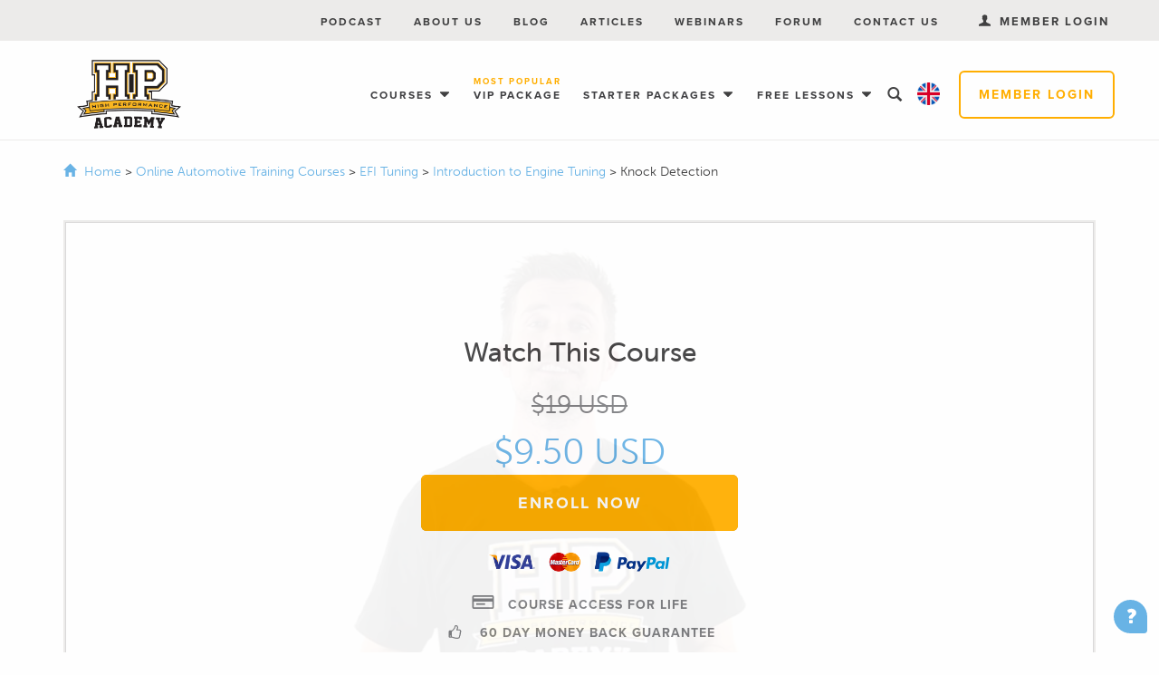

--- FILE ---
content_type: text/css
request_url: https://www.hpacademy.com/resources/themes/base/production/css/style.css?m=1765398748
body_size: 115704
content:
@import url(https://use.typekit.net/mpc0ahg.css);.tns-outer{padding:0!important}.tns-outer [hidden]{display:none!important}.tns-outer [aria-controls],.tns-outer [data-action]{cursor:pointer}.tns-slider{-webkit-transition:all 0s;-moz-transition:all 0s;transition:all 0s}.tns-slider>.tns-item{-webkit-box-sizing:border-box;-moz-box-sizing:border-box;box-sizing:border-box}.tns-horizontal.tns-subpixel{white-space:nowrap}.tns-horizontal.tns-subpixel>.tns-item{display:inline-block;vertical-align:top;white-space:normal}.tns-horizontal.tns-no-subpixel:after{content:"";display:table;clear:both}.tns-horizontal.tns-no-subpixel>.tns-item{float:left}.tns-horizontal.tns-carousel.tns-no-subpixel>.tns-item{margin-right:-100%}.tns-gallery,.tns-no-calc{position:relative;left:0}.tns-gallery{min-height:1px}.tns-gallery>.tns-item{position:absolute;left:-100%;-webkit-transition:transform 0s,opacity 0s;-moz-transition:transform 0s,opacity 0s;transition:transform 0s,opacity 0s}.tns-gallery>.tns-slide-active{position:relative;left:auto!important}.tns-gallery>.tns-moving{-webkit-transition:all .25s;-moz-transition:all .25s;transition:all .25s}.tns-autowidth{display:inline-block}.tns-lazy-img{-webkit-transition:opacity .6s;-moz-transition:opacity .6s;transition:opacity .6s;opacity:.6}.tns-lazy-img.tns-complete{opacity:1}.tns-ah{-webkit-transition:height 0s;-moz-transition:height 0s;transition:height 0s}.tns-ovh{overflow:hidden}.tns-visually-hidden{position:absolute;left:-10000em}.tns-transparent{opacity:0;visibility:hidden}.tns-fadeIn{opacity:1;filter:alpha(opacity=100);z-index:0}.tns-fadeOut,.tns-normal{opacity:0;filter:alpha(opacity=0);z-index:-1}.tns-vpfix{white-space:nowrap}.tns-vpfix>div,.tns-vpfix>li{display:inline-block}.tns-t-subp2{margin:0 auto;width:310px;position:relative;height:10px;overflow:hidden}.tns-t-ct{width:2333.3333333%;width:2333.33333%;position:absolute;right:0}.tns-t-ct:after{content:"";display:table;clear:both}.tns-t-ct>div{width:1.4285714%;width:1.42857%;height:10px;float:left}@font-face{font-family:hiragino-kaku-gothic-std;src:url(/resources/themes/base/production/less/fonts/certificate/hiragino-kaku-gothic-std.otf) format("opentype")}@font-face{font-family:bank-gothic-bold;src:url(/resources/themes/base/production/less/fonts/certificate/bank-gothic-bold.ttf) format("truetype")}/*! normalize.css v3.0.1 | MIT License | git.io/normalize */html{font-family:sans-serif;-ms-text-size-adjust:100%;-webkit-text-size-adjust:100%}body{margin:0}article,aside,details,figcaption,figure,footer,header,hgroup,main,nav,section,summary{display:block}audio,canvas,progress,video{display:inline-block;vertical-align:baseline}audio:not([controls]){display:none;height:0}[hidden],template{display:none}a{background:transparent}a:active,a:hover{outline:0}abbr[title]{border-bottom:1px dotted}b,strong{font-weight:700}dfn{font-style:italic}h1{font-size:2em;margin:.67em 0}mark{background:#ff0;color:#000}small{font-size:80%}sub,sup{font-size:75%;line-height:0;position:relative;vertical-align:baseline}sup{top:-.5em}sub{bottom:-.25em}img{border:0}svg:not(:root){overflow:hidden}figure{margin:1em 40px}hr{-moz-box-sizing:content-box;box-sizing:content-box;height:0}pre{overflow:auto}code,kbd,pre,samp{font-family:monospace,monospace;font-size:1em}button,input,optgroup,select,textarea{color:inherit;font:inherit;margin:0}button{overflow:visible}button,select{text-transform:none}button,html input[type=button],input[type=reset],input[type=submit]{-webkit-appearance:button;cursor:pointer}button[disabled],html input[disabled]{cursor:default}button::-moz-focus-inner,input::-moz-focus-inner{border:0;padding:0}input{line-height:normal}input[type=checkbox],input[type=radio]{box-sizing:border-box;padding:0}input[type=number]::-webkit-inner-spin-button,input[type=number]::-webkit-outer-spin-button{height:auto}input[type=search]{-webkit-appearance:textfield;-moz-box-sizing:content-box;-webkit-box-sizing:content-box;box-sizing:content-box}input[type=search]::-webkit-search-cancel-button,input[type=search]::-webkit-search-decoration{-webkit-appearance:none}fieldset{border:1px solid silver;margin:0 2px;padding:.35em .625em .75em}textarea{overflow:auto}optgroup{font-weight:700}table{border-collapse:collapse;border-spacing:0}td,th{padding:0}@media print{*{text-shadow:none!important;color:#000!important;background:transparent!important;box-shadow:none!important}a,a:visited{text-decoration:underline}a[href]:after{content:" (" attr(href) ")"}abbr[title]:after{content:" (" attr(title) ")"}a[href^="#"]:after,a[href^="javascript:"]:after{content:""}blockquote,pre{border:1px solid #999;page-break-inside:avoid}thead{display:table-header-group}img,tr{page-break-inside:avoid}img{max-width:100%!important}h2,h3,p{orphans:3;widows:3}h2,h3{page-break-after:avoid}select{background:#fff!important}.navbar{display:none}.table td,.table th{background-color:#fff!important}.btn>.caret,.car2db .panel#car2db-ms-0 .panel-heading.collapsed>.caret,.dropup>.btn>.caret,.dropup>.car2db .panel#car2db-ms-0 .panel-heading.collapsed>.caret{border-top-color:#000!important}.label{border:1px solid #000}.table{border-collapse:collapse!important}.table-bordered td,.table-bordered th{border:1px solid #ddd!important}}@font-face{font-family:Glyphicons Halflings;src:url(/resources/themes/base/production/less/bootstrap/fonts/glyphicons-halflings-regular.eot);src:url(/resources/themes/base/production/less/bootstrap/fonts/glyphicons-halflings-regular.eot?#iefix) format("embedded-opentype"),url(/resources/themes/base/production/less/bootstrap/fonts/glyphicons-halflings-regular.woff) format("woff"),url(/resources/themes/base/production/less/bootstrap/fonts/glyphicons-halflings-regular.ttf) format("truetype"),url(/resources/themes/base/production/less/bootstrap/fonts/glyphicons-halflings-regular.svg#glyphicons_halflingsregular) format("svg")}#GiveawayModal.modal .modal-dialog .modal-body .giveaway-signedup .giveaway-signedup__actions-section .giveaway-signedup__actions-section__actions .giveaway-signedup__actions-section__actions__action.giveaway-signedup__actions-section__actions__action--complete .giveaway-signedup__actions-section__actions__action__status,.GiveawayPage .giveaway-signedup .giveaway-signedup__actions-section .giveaway-signedup__actions-section__actions .giveaway-signedup__actions-section__actions__action.giveaway-signedup__actions-section__actions__action--complete .giveaway-signedup__actions-section__actions__action__status,.glyphicon{position:relative;top:1px;display:inline-block;font-family:Glyphicons Halflings;font-style:normal;font-weight:400;line-height:1;-webkit-font-smoothing:antialiased;-moz-osx-font-smoothing:grayscale}.glyphicon-asterisk:before{content:"*"}.glyphicon-plus:before{content:"+"}.glyphicon-euro:before{content:"\20AC"}.glyphicon-minus:before{content:"\2212"}.glyphicon-cloud:before{content:"\2601"}.glyphicon-envelope:before{content:"\2709"}.glyphicon-pencil:before{content:"\270F"}.glyphicon-glass:before{content:"\E001"}.glyphicon-music:before{content:"\E002"}.glyphicon-search:before{content:"\E003"}.glyphicon-heart:before{content:"\E005"}.glyphicon-star:before{content:"\E006"}.glyphicon-star-empty:before{content:"\E007"}.glyphicon-user:before{content:"\E008"}.glyphicon-film:before{content:"\E009"}.glyphicon-th-large:before{content:"\E010"}.glyphicon-th:before{content:"\E011"}.glyphicon-th-list:before{content:"\E012"}#GiveawayModal.modal .modal-dialog .modal-body .giveaway-signedup .giveaway-signedup__actions-section .giveaway-signedup__actions-section__actions .giveaway-signedup__actions-section__actions__action.giveaway-signedup__actions-section__actions__action--complete .giveaway-signedup__actions-section__actions__action__status:before,.GiveawayPage .giveaway-signedup .giveaway-signedup__actions-section .giveaway-signedup__actions-section__actions .giveaway-signedup__actions-section__actions__action.giveaway-signedup__actions-section__actions__action--complete .giveaway-signedup__actions-section__actions__action__status:before,.glyphicon-ok:before{content:"\E013"}.glyphicon-remove:before{content:"\E014"}.glyphicon-zoom-in:before{content:"\E015"}.glyphicon-zoom-out:before{content:"\E016"}.glyphicon-off:before{content:"\E017"}.glyphicon-signal:before{content:"\E018"}.glyphicon-cog:before{content:"\E019"}.glyphicon-trash:before{content:"\E020"}.glyphicon-home:before{content:"\E021"}.glyphicon-file:before{content:"\E022"}.glyphicon-time:before{content:"\E023"}.glyphicon-road:before{content:"\E024"}.glyphicon-download-alt:before{content:"\E025"}.glyphicon-download:before{content:"\E026"}.glyphicon-upload:before{content:"\E027"}.glyphicon-inbox:before{content:"\E028"}.glyphicon-play-circle:before{content:"\E029"}.glyphicon-repeat:before{content:"\E030"}.glyphicon-refresh:before{content:"\E031"}.glyphicon-list-alt:before{content:"\E032"}.glyphicon-lock:before{content:"\E033"}.glyphicon-flag:before{content:"\E034"}.glyphicon-headphones:before{content:"\E035"}.glyphicon-volume-off:before{content:"\E036"}.glyphicon-volume-down:before{content:"\E037"}.glyphicon-volume-up:before{content:"\E038"}.glyphicon-qrcode:before{content:"\E039"}.glyphicon-barcode:before{content:"\E040"}.glyphicon-tag:before{content:"\E041"}.glyphicon-tags:before{content:"\E042"}.glyphicon-book:before{content:"\E043"}.glyphicon-bookmark:before{content:"\E044"}.glyphicon-print:before{content:"\E045"}.glyphicon-camera:before{content:"\E046"}.glyphicon-font:before{content:"\E047"}.glyphicon-bold:before{content:"\E048"}.glyphicon-italic:before{content:"\E049"}.glyphicon-text-height:before{content:"\E050"}.glyphicon-text-width:before{content:"\E051"}.glyphicon-align-left:before{content:"\E052"}.glyphicon-align-center:before{content:"\E053"}.glyphicon-align-right:before{content:"\E054"}.glyphicon-align-justify:before{content:"\E055"}.glyphicon-list:before{content:"\E056"}.glyphicon-indent-left:before{content:"\E057"}.glyphicon-indent-right:before{content:"\E058"}.glyphicon-facetime-video:before{content:"\E059"}.glyphicon-picture:before{content:"\E060"}.glyphicon-map-marker:before{content:"\E062"}.glyphicon-adjust:before{content:"\E063"}.glyphicon-tint:before{content:"\E064"}.glyphicon-edit:before{content:"\E065"}.glyphicon-share:before{content:"\E066"}.glyphicon-check:before{content:"\E067"}.glyphicon-move:before{content:"\E068"}.glyphicon-step-backward:before{content:"\E069"}.glyphicon-fast-backward:before{content:"\E070"}.glyphicon-backward:before{content:"\E071"}.glyphicon-play:before{content:"\E072"}.glyphicon-pause:before{content:"\E073"}.glyphicon-stop:before{content:"\E074"}.glyphicon-forward:before{content:"\E075"}.glyphicon-fast-forward:before{content:"\E076"}.glyphicon-step-forward:before{content:"\E077"}.glyphicon-eject:before{content:"\E078"}.glyphicon-chevron-left:before{content:"\E079"}.glyphicon-chevron-right:before{content:"\E080"}.glyphicon-plus-sign:before{content:"\E081"}.glyphicon-minus-sign:before{content:"\E082"}.glyphicon-remove-sign:before{content:"\E083"}.glyphicon-ok-sign:before{content:"\E084"}.glyphicon-question-sign:before{content:"\E085"}.glyphicon-info-sign:before{content:"\E086"}.glyphicon-screenshot:before{content:"\E087"}.glyphicon-remove-circle:before{content:"\E088"}.glyphicon-ok-circle:before{content:"\E089"}.glyphicon-ban-circle:before{content:"\E090"}.glyphicon-arrow-left:before{content:"\E091"}.glyphicon-arrow-right:before{content:"\E092"}.glyphicon-arrow-up:before{content:"\E093"}.glyphicon-arrow-down:before{content:"\E094"}.glyphicon-share-alt:before{content:"\E095"}.glyphicon-resize-full:before{content:"\E096"}.glyphicon-resize-small:before{content:"\E097"}.glyphicon-exclamation-sign:before{content:"\E101"}.glyphicon-gift:before{content:"\E102"}.glyphicon-leaf:before{content:"\E103"}.glyphicon-fire:before{content:"\E104"}.glyphicon-eye-open:before{content:"\E105"}.glyphicon-eye-close:before{content:"\E106"}.glyphicon-warning-sign:before{content:"\E107"}.glyphicon-plane:before{content:"\E108"}.glyphicon-calendar:before{content:"\E109"}.glyphicon-random:before{content:"\E110"}.glyphicon-comment:before{content:"\E111"}.glyphicon-magnet:before{content:"\E112"}.glyphicon-chevron-up:before{content:"\E113"}.glyphicon-chevron-down:before{content:"\E114"}.glyphicon-retweet:before{content:"\E115"}.glyphicon-shopping-cart:before{content:"\E116"}.glyphicon-folder-close:before{content:"\E117"}.glyphicon-folder-open:before{content:"\E118"}.glyphicon-resize-vertical:before{content:"\E119"}.glyphicon-resize-horizontal:before{content:"\E120"}.glyphicon-hdd:before{content:"\E121"}.glyphicon-bullhorn:before{content:"\E122"}.glyphicon-bell:before{content:"\E123"}.glyphicon-certificate:before{content:"\E124"}.glyphicon-thumbs-up:before{content:"\E125"}.glyphicon-thumbs-down:before{content:"\E126"}.glyphicon-hand-right:before{content:"\E127"}.glyphicon-hand-left:before{content:"\E128"}.glyphicon-hand-up:before{content:"\E129"}.glyphicon-hand-down:before{content:"\E130"}.glyphicon-circle-arrow-right:before{content:"\E131"}.glyphicon-circle-arrow-left:before{content:"\E132"}.glyphicon-circle-arrow-up:before{content:"\E133"}.glyphicon-circle-arrow-down:before{content:"\E134"}.glyphicon-globe:before{content:"\E135"}.glyphicon-wrench:before{content:"\E136"}.glyphicon-tasks:before{content:"\E137"}.glyphicon-filter:before{content:"\E138"}.glyphicon-briefcase:before{content:"\E139"}.glyphicon-fullscreen:before{content:"\E140"}.glyphicon-dashboard:before{content:"\E141"}.glyphicon-paperclip:before{content:"\E142"}.glyphicon-heart-empty:before{content:"\E143"}.glyphicon-link:before{content:"\E144"}.glyphicon-phone:before{content:"\E145"}.glyphicon-pushpin:before{content:"\E146"}.glyphicon-usd:before{content:"\E148"}.glyphicon-gbp:before{content:"\E149"}.glyphicon-sort:before{content:"\E150"}.glyphicon-sort-by-alphabet:before{content:"\E151"}.glyphicon-sort-by-alphabet-alt:before{content:"\E152"}.glyphicon-sort-by-order:before{content:"\E153"}.glyphicon-sort-by-order-alt:before{content:"\E154"}.glyphicon-sort-by-attributes:before{content:"\E155"}.glyphicon-sort-by-attributes-alt:before{content:"\E156"}.glyphicon-unchecked:before{content:"\E157"}.glyphicon-expand:before{content:"\E158"}.glyphicon-collapse-down:before{content:"\E159"}.glyphicon-collapse-up:before{content:"\E160"}.glyphicon-log-in:before{content:"\E161"}.glyphicon-flash:before{content:"\E162"}.glyphicon-log-out:before{content:"\E163"}.glyphicon-new-window:before{content:"\E164"}.glyphicon-record:before{content:"\E165"}.glyphicon-save:before{content:"\E166"}.glyphicon-open:before{content:"\E167"}.glyphicon-saved:before{content:"\E168"}.glyphicon-import:before{content:"\E169"}.glyphicon-export:before{content:"\E170"}.glyphicon-send:before{content:"\E171"}.glyphicon-floppy-disk:before{content:"\E172"}.glyphicon-floppy-saved:before{content:"\E173"}.glyphicon-floppy-remove:before{content:"\E174"}.glyphicon-floppy-save:before{content:"\E175"}.glyphicon-floppy-open:before{content:"\E176"}.glyphicon-credit-card:before{content:"\E177"}.glyphicon-transfer:before{content:"\E178"}.glyphicon-cutlery:before{content:"\E179"}.glyphicon-header:before{content:"\E180"}.glyphicon-compressed:before{content:"\E181"}.glyphicon-earphone:before{content:"\E182"}.glyphicon-phone-alt:before{content:"\E183"}.glyphicon-tower:before{content:"\E184"}.glyphicon-stats:before{content:"\E185"}.glyphicon-sd-video:before{content:"\E186"}.glyphicon-hd-video:before{content:"\E187"}.glyphicon-subtitles:before{content:"\E188"}.glyphicon-sound-stereo:before{content:"\E189"}.glyphicon-sound-dolby:before{content:"\E190"}.glyphicon-sound-5-1:before{content:"\E191"}.glyphicon-sound-6-1:before{content:"\E192"}.glyphicon-sound-7-1:before{content:"\E193"}.glyphicon-copyright-mark:before{content:"\E194"}.glyphicon-registration-mark:before{content:"\E195"}.glyphicon-cloud-download:before{content:"\E197"}.glyphicon-cloud-upload:before{content:"\E198"}.glyphicon-tree-conifer:before{content:"\E199"}.glyphicon-tree-deciduous:before{content:"\E200"}*,:after,:before{-webkit-box-sizing:border-box;-moz-box-sizing:border-box;box-sizing:border-box}html{font-size:10px;-webkit-tap-highlight-color:rgba(0,0,0,0)}body{font-family:museo-sans,sans-serif;font-size:16px;line-height:1.7;color:#808184;background-color:#fff}button,input,select,textarea{font-family:inherit;font-size:inherit;line-height:inherit}a{color:#69b3e5;text-decoration:none}a:focus,a:hover{color:#3e9ddd;text-decoration:underline}a:focus{outline:thin dotted;outline:5px auto -webkit-focus-ring-color;outline-offset:-2px}figure{margin:0}img{vertical-align:middle}.carousel-inner>.item>a>img,.carousel-inner>.item>img,.img-responsive,.thumbnail>img,.thumbnail a>img{display:block;width:100%\9;max-width:100%;height:auto}.img-rounded{border-radius:6px}.img-thumbnail{padding:4px;line-height:1.7;background-color:#fff;border:1px solid #ddd;border-radius:4px;-webkit-transition:all .2s ease-in-out;-o-transition:all .2s ease-in-out;transition:all .2s ease-in-out;display:inline-block;width:100%\9;max-width:100%;height:auto}.img-circle{border-radius:50%}hr{margin-top:27px;margin-bottom:27px;border:0;border-top:1px solid #eee}.sr-only{position:absolute;width:1px;height:1px;margin:-1px;padding:0;overflow:hidden;clip:rect(0,0,0,0);border:0}.sr-only-focusable:active,.sr-only-focusable:focus{position:static;width:auto;height:auto;margin:0;overflow:visible;clip:auto}.h1,.h2,.h3,.h4,.h5,.h6,h1,h2,h3,h4,h5,h6{font-family:inherit;font-weight:500;line-height:1.1;color:inherit}.h1 .small,.h1 small,.h2 .small,.h2 small,.h3 .small,.h3 small,.h4 .small,.h4 small,.h5 .small,.h5 small,.h6 .small,.h6 small,h1 .small,h1 small,h2 .small,h2 small,h3 .small,h3 small,h4 .small,h4 small,h5 .small,h5 small,h6 .small,h6 small{font-weight:400;line-height:1;color:#777}.h1,.h2,.h3,h1,h2,h3{margin-top:27px;margin-bottom:13.5px}.h1 .small,.h1 small,.h2 .small,.h2 small,.h3 .small,.h3 small,h1 .small,h1 small,h2 .small,h2 small,h3 .small,h3 small{font-size:65%}.h4,.h5,.h6,h4,h5,h6{margin-top:13.5px;margin-bottom:13.5px}.h4 .small,.h4 small,.h5 .small,.h5 small,.h6 .small,.h6 small,h4 .small,h4 small,h5 .small,h5 small,h6 .small,h6 small{font-size:75%}.h1,h1{font-size:41px}.h2,h2{font-size:34px}.h3,h3{font-size:28px}.h4,h4{font-size:20px}.h5,h5{font-size:16px}.h6,h6{font-size:14px}p{margin:0 0 13.5px}.lead{margin-bottom:27px;font-size:18px;font-weight:300;line-height:1.4}@media (min-width:768px){.lead{font-size:24px}}.small,small{font-size:87%}cite{font-style:normal}.mark,mark{background-color:#fcf8e3;padding:.2em}.text-left{text-align:left}.text-right{text-align:right}.text-center{text-align:center}.text-justify{text-align:justify}.text-nowrap{white-space:nowrap}.text-lowercase{text-transform:lowercase}.text-uppercase{text-transform:uppercase}.text-capitalize{text-transform:capitalize}.text-muted{color:#777}.text-primary{color:#ffae01}a.text-primary:hover{color:#cd8c00}.text-success{color:#3c763d}a.text-success:hover{color:#2b542c}.text-info{color:#31708f}a.text-info:hover{color:#245269}.text-warning{color:#8a6d3b}a.text-warning:hover{color:#66512c}.text-danger{color:#a94442}a.text-danger:hover{color:#843534}.bg-primary{color:#fff;background-color:#ffae01}a.bg-primary:hover{background-color:#cd8c00}.bg-success{background-color:#dff0d8}a.bg-success:hover{background-color:#c1e2b3}.bg-info{background-color:#d9edf7}a.bg-info:hover{background-color:#afd9ee}.bg-warning{background-color:#fcf8e3}a.bg-warning:hover{background-color:#f7ecb5}.bg-danger{background-color:#f2dede}a.bg-danger:hover{background-color:#e4b9b9}.page-header{padding-bottom:12.5px;margin:54px 0 27px;border-bottom:1px solid #eee}ol,ul{margin-top:0;margin-bottom:13.5px}ol ol,ol ul,ul ol,ul ul{margin-bottom:0}.dashboard-sidebar .courses-wrapper ul,.home-content-courses .hp-courses-content .hp-courses>div ul,.list-unstyled{padding-left:0;list-style:none}.list-inline{padding-left:0;list-style:none;padding:0;margin:0;margin-left:-5px}.list-inline li{margin:0}.list-inline>li{display:inline-block;padding-left:5px;padding-right:5px}dl{margin-top:0;margin-bottom:27px}dd,dt{line-height:1.7}dt{font-weight:700}dd{margin-left:0}@media (min-width:480px){.dl-horizontal dt{float:left;width:160px;clear:left;text-align:right;overflow:hidden;text-overflow:ellipsis;white-space:nowrap}.dl-horizontal dd{margin-left:180px}}abbr[data-original-title],abbr[title]{cursor:help;border-bottom:1px dotted #777}.initialism{font-size:90%;text-transform:uppercase}blockquote{padding:13.5px 27px;margin:0 0 27px;font-size:20px;border-left:5px solid #eee}blockquote ol:last-child,blockquote p:last-child,blockquote ul:last-child{margin-bottom:0}blockquote .small,blockquote footer,blockquote small{display:block;font-size:80%;line-height:1.7;color:#777}blockquote .small:before,blockquote footer:before,blockquote small:before{content:"\2014   \A0"}.blockquote-reverse,blockquote.pull-right{padding-right:15px;padding-left:0;border-right:5px solid #eee;border-left:0;text-align:right}.blockquote-reverse .small:before,.blockquote-reverse footer:before,.blockquote-reverse small:before,blockquote.pull-right .small:before,blockquote.pull-right footer:before,blockquote.pull-right small:before{content:""}.blockquote-reverse .small:after,.blockquote-reverse footer:after,.blockquote-reverse small:after,blockquote.pull-right .small:after,blockquote.pull-right footer:after,blockquote.pull-right small:after{content:"\A0   \2014"}blockquote:after,blockquote:before{content:""}address{margin-bottom:27px;font-style:normal;line-height:1.7}code,kbd,pre,samp{font-family:Menlo,Monaco,Consolas,Courier New,monospace}code{color:#c7254e;background-color:#f9f2f4;border-radius:4px}code,kbd{padding:2px 4px;font-size:90%}kbd{color:#fff;background-color:#333;border-radius:3px;box-shadow:inset 0 -1px 0 rgba(0,0,0,.25)}kbd kbd{padding:0;font-size:100%;box-shadow:none}pre{display:block;padding:13px;margin:0 0 13.5px;font-size:15px;line-height:1.7;word-break:break-all;word-wrap:break-word;color:#333;background-color:#f5f5f5;border:1px solid #ccc;border-radius:4px}pre code{padding:0;font-size:inherit;color:inherit;white-space:pre-wrap;background-color:transparent;border-radius:0}.pre-scrollable{max-height:340px;overflow-y:scroll}.container{margin-right:auto;margin-left:auto;padding-left:15px;padding-right:15px}@media (min-width:768px){.container{width:750px}}@media (min-width:992px){.container{width:970px}}@media (min-width:1170px){.container{width:1170px}}.container-fluid{margin-right:auto;margin-left:auto;padding-left:15px;padding-right:15px}.row{margin-left:-15px;margin-right:-15px}.col-lg-1,.col-lg-2,.col-lg-3,.col-lg-4,.col-lg-5,.col-lg-6,.col-lg-7,.col-lg-8,.col-lg-9,.col-lg-10,.col-lg-11,.col-lg-12,.col-md-1,.col-md-2,.col-md-3,.col-md-4,.col-md-5,.col-md-6,.col-md-7,.col-md-8,.col-md-9,.col-md-10,.col-md-11,.col-md-12,.col-sm-1,.col-sm-2,.col-sm-3,.col-sm-4,.col-sm-5,.col-sm-6,.col-sm-7,.col-sm-8,.col-sm-9,.col-sm-10,.col-sm-11,.col-sm-12,.col-xs-1,.col-xs-2,.col-xs-3,.col-xs-4,.col-xs-5,.col-xs-6,.col-xs-7,.col-xs-8,.col-xs-9,.col-xs-10,.col-xs-11,.col-xs-12{position:relative;min-height:1px;padding-left:15px;padding-right:15px}.col-xs-1,.col-xs-2,.col-xs-3,.col-xs-4,.col-xs-5,.col-xs-6,.col-xs-7,.col-xs-8,.col-xs-9,.col-xs-10,.col-xs-11,.col-xs-12{float:left}.col-xs-12{width:100%}.col-xs-11{width:91.66666667%}.col-xs-10{width:83.33333333%}.col-xs-9{width:75%}.col-xs-8{width:66.66666667%}.col-xs-7{width:58.33333333%}.col-xs-6{width:50%}.col-xs-5{width:41.66666667%}.col-xs-4{width:33.33333333%}.col-xs-3{width:25%}.col-xs-2{width:16.66666667%}.col-xs-1{width:8.33333333%}.col-xs-pull-12{right:100%}.col-xs-pull-0{right:auto}.col-xs-push-12{left:100%}.col-xs-push-0{left:auto}.col-xs-offset-12{margin-left:100%}.col-xs-offset-0{margin-left:0}@media (min-width:768px){.col-sm-1,.col-sm-2,.col-sm-3,.col-sm-4,.col-sm-5,.col-sm-6,.col-sm-7,.col-sm-8,.col-sm-9,.col-sm-10,.col-sm-11,.col-sm-12{float:left}.col-sm-12{width:100%}.col-sm-11{width:91.66666667%}.col-sm-10{width:83.33333333%}.col-sm-9{width:75%}.col-sm-8{width:66.66666667%}.col-sm-7{width:58.33333333%}.col-sm-6{width:50%}.col-sm-5{width:41.66666667%}.col-sm-4{width:33.33333333%}.col-sm-3{width:25%}.col-sm-2{width:16.66666667%}.col-sm-1{width:8.33333333%}.col-sm-pull-12{right:100%}.col-sm-pull-11{right:91.66666667%}.col-sm-pull-10{right:83.33333333%}.col-sm-pull-9{right:75%}.col-sm-pull-8{right:66.66666667%}.col-sm-pull-7{right:58.33333333%}.col-sm-pull-6{right:50%}.col-sm-pull-5{right:41.66666667%}.col-sm-pull-4{right:33.33333333%}.col-sm-pull-3{right:25%}.col-sm-pull-2{right:16.66666667%}.col-sm-pull-1{right:8.33333333%}.col-sm-pull-0{right:auto}.col-sm-push-12{left:100%}.col-sm-push-11{left:91.66666667%}.col-sm-push-10{left:83.33333333%}.col-sm-push-9{left:75%}.col-sm-push-8{left:66.66666667%}.col-sm-push-7{left:58.33333333%}.col-sm-push-6{left:50%}.col-sm-push-5{left:41.66666667%}.col-sm-push-4{left:33.33333333%}.col-sm-push-3{left:25%}.col-sm-push-2{left:16.66666667%}.col-sm-push-1{left:8.33333333%}.col-sm-push-0{left:auto}.col-sm-offset-12{margin-left:100%}.col-sm-offset-11{margin-left:91.66666667%}.col-sm-offset-10{margin-left:83.33333333%}.col-sm-offset-9{margin-left:75%}.col-sm-offset-8{margin-left:66.66666667%}.col-sm-offset-7{margin-left:58.33333333%}.col-sm-offset-6{margin-left:50%}.col-sm-offset-5{margin-left:41.66666667%}.col-sm-offset-4{margin-left:33.33333333%}.col-sm-offset-3{margin-left:25%}.col-sm-offset-2{margin-left:16.66666667%}.col-sm-offset-1{margin-left:8.33333333%}.col-sm-offset-0{margin-left:0}}@media (min-width:992px){.col-md-1,.col-md-2,.col-md-3,.col-md-4,.col-md-5,.col-md-6,.col-md-7,.col-md-8,.col-md-9,.col-md-10,.col-md-11,.col-md-12{float:left}.col-md-12{width:100%}.col-md-11{width:91.66666667%}.col-md-10{width:83.33333333%}.col-md-9{width:75%}.col-md-8{width:66.66666667%}.col-md-7{width:58.33333333%}.col-md-6{width:50%}.col-md-5{width:41.66666667%}.col-md-4{width:33.33333333%}.col-md-3{width:25%}.col-md-2{width:16.66666667%}.col-md-1{width:8.33333333%}.col-md-pull-12{right:100%}.col-md-pull-11{right:91.66666667%}.col-md-pull-10{right:83.33333333%}.col-md-pull-9{right:75%}.col-md-pull-8{right:66.66666667%}.col-md-pull-7{right:58.33333333%}.col-md-pull-6{right:50%}.col-md-pull-5{right:41.66666667%}.col-md-pull-4{right:33.33333333%}.col-md-pull-3{right:25%}.col-md-pull-2{right:16.66666667%}.col-md-pull-1{right:8.33333333%}.col-md-pull-0{right:auto}.col-md-push-12{left:100%}.col-md-push-11{left:91.66666667%}.col-md-push-10{left:83.33333333%}.col-md-push-9{left:75%}.col-md-push-8{left:66.66666667%}.col-md-push-7{left:58.33333333%}.col-md-push-6{left:50%}.col-md-push-5{left:41.66666667%}.col-md-push-4{left:33.33333333%}.col-md-push-3{left:25%}.col-md-push-2{left:16.66666667%}.col-md-push-1{left:8.33333333%}.col-md-push-0{left:auto}.col-md-offset-12{margin-left:100%}.col-md-offset-11{margin-left:91.66666667%}.col-md-offset-10{margin-left:83.33333333%}.col-md-offset-9{margin-left:75%}.col-md-offset-8{margin-left:66.66666667%}.col-md-offset-7{margin-left:58.33333333%}.col-md-offset-6{margin-left:50%}.col-md-offset-5{margin-left:41.66666667%}.col-md-offset-4{margin-left:33.33333333%}.col-md-offset-3{margin-left:25%}.col-md-offset-2{margin-left:16.66666667%}.col-md-offset-1{margin-left:8.33333333%}.col-md-offset-0{margin-left:0}}@media (min-width:1170px){.col-lg-1,.col-lg-2,.col-lg-3,.col-lg-4,.col-lg-5,.col-lg-6,.col-lg-7,.col-lg-8,.col-lg-9,.col-lg-10,.col-lg-11,.col-lg-12{float:left}.col-lg-12{width:100%}.col-lg-11{width:91.66666667%}.col-lg-10{width:83.33333333%}.col-lg-9{width:75%}.col-lg-8{width:66.66666667%}.col-lg-7{width:58.33333333%}.col-lg-6{width:50%}.col-lg-5{width:41.66666667%}.col-lg-4{width:33.33333333%}.col-lg-3{width:25%}.col-lg-2{width:16.66666667%}.col-lg-1{width:8.33333333%}.col-lg-pull-12{right:100%}.col-lg-pull-11{right:91.66666667%}.col-lg-pull-10{right:83.33333333%}.col-lg-pull-9{right:75%}.col-lg-pull-8{right:66.66666667%}.col-lg-pull-7{right:58.33333333%}.col-lg-pull-6{right:50%}.col-lg-pull-5{right:41.66666667%}.col-lg-pull-4{right:33.33333333%}.col-lg-pull-3{right:25%}.col-lg-pull-2{right:16.66666667%}.col-lg-pull-1{right:8.33333333%}.col-lg-pull-0{right:auto}.col-lg-push-12{left:100%}.col-lg-push-11{left:91.66666667%}.col-lg-push-10{left:83.33333333%}.col-lg-push-9{left:75%}.col-lg-push-8{left:66.66666667%}.col-lg-push-7{left:58.33333333%}.col-lg-push-6{left:50%}.col-lg-push-5{left:41.66666667%}.col-lg-push-4{left:33.33333333%}.col-lg-push-3{left:25%}.col-lg-push-2{left:16.66666667%}.col-lg-push-1{left:8.33333333%}.col-lg-push-0{left:auto}.col-lg-offset-12{margin-left:100%}.col-lg-offset-11{margin-left:91.66666667%}.col-lg-offset-10{margin-left:83.33333333%}.col-lg-offset-9{margin-left:75%}.col-lg-offset-8{margin-left:66.66666667%}.col-lg-offset-7{margin-left:58.33333333%}.col-lg-offset-6{margin-left:50%}.col-lg-offset-5{margin-left:41.66666667%}.col-lg-offset-4{margin-left:33.33333333%}.col-lg-offset-3{margin-left:25%}.col-lg-offset-2{margin-left:16.66666667%}.col-lg-offset-1{margin-left:8.33333333%}.col-lg-offset-0{margin-left:0}}table{background-color:transparent}th{text-align:left}.table{width:100%;max-width:100%;margin-bottom:27px}.table>tbody>tr>td,.table>tbody>tr>th,.table>tfoot>tr>td,.table>tfoot>tr>th,.table>thead>tr>td,.table>thead>tr>th{padding:8px;line-height:1.7;vertical-align:top;border-top:1px solid #ddd}.table>thead>tr>th{vertical-align:bottom;border-bottom:2px solid #ddd}.table>caption+thead>tr:first-child>td,.table>caption+thead>tr:first-child>th,.table>colgroup+thead>tr:first-child>td,.table>colgroup+thead>tr:first-child>th,.table>thead:first-child>tr:first-child>td,.table>thead:first-child>tr:first-child>th{border-top:0}.table>tbody+tbody{border-top:2px solid #ddd}.table .table{background-color:#fff}.table-condensed>tbody>tr>td,.table-condensed>tbody>tr>th,.table-condensed>tfoot>tr>td,.table-condensed>tfoot>tr>th,.table-condensed>thead>tr>td,.table-condensed>thead>tr>th{padding:5px}.table-bordered,.table-bordered>tbody>tr>td,.table-bordered>tbody>tr>th,.table-bordered>tfoot>tr>td,.table-bordered>tfoot>tr>th,.table-bordered>thead>tr>td,.table-bordered>thead>tr>th{border:1px solid #ddd}.table-bordered>thead>tr>td,.table-bordered>thead>tr>th{border-bottom-width:2px}.table-striped>tbody>tr:nth-child(odd)>td,.table-striped>tbody>tr:nth-child(odd)>th{background-color:#f9f9f9}.table-hover>tbody>tr:hover>td,.table-hover>tbody>tr:hover>th{background-color:#f5f5f5}table col[class*=col-]{position:static;float:none;display:table-column}table td[class*=col-],table th[class*=col-]{position:static;float:none;display:table-cell}.table>tbody>tr.active>td,.table>tbody>tr.active>th,.table>tbody>tr>td.active,.table>tbody>tr>th.active,.table>tfoot>tr.active>td,.table>tfoot>tr.active>th,.table>tfoot>tr>td.active,.table>tfoot>tr>th.active,.table>thead>tr.active>td,.table>thead>tr.active>th,.table>thead>tr>td.active,.table>thead>tr>th.active{background-color:#f5f5f5}.table-hover>tbody>tr.active:hover>td,.table-hover>tbody>tr.active:hover>th,.table-hover>tbody>tr:hover>.active,.table-hover>tbody>tr>td.active:hover,.table-hover>tbody>tr>th.active:hover{background-color:#e8e8e8}.table>tbody>tr.success>td,.table>tbody>tr.success>th,.table>tbody>tr>td.success,.table>tbody>tr>th.success,.table>tfoot>tr.success>td,.table>tfoot>tr.success>th,.table>tfoot>tr>td.success,.table>tfoot>tr>th.success,.table>thead>tr.success>td,.table>thead>tr.success>th,.table>thead>tr>td.success,.table>thead>tr>th.success{background-color:#dff0d8}.table-hover>tbody>tr.success:hover>td,.table-hover>tbody>tr.success:hover>th,.table-hover>tbody>tr:hover>.success,.table-hover>tbody>tr>td.success:hover,.table-hover>tbody>tr>th.success:hover{background-color:#d0e9c6}.table>tbody>tr.info>td,.table>tbody>tr.info>th,.table>tbody>tr>td.info,.table>tbody>tr>th.info,.table>tfoot>tr.info>td,.table>tfoot>tr.info>th,.table>tfoot>tr>td.info,.table>tfoot>tr>th.info,.table>thead>tr.info>td,.table>thead>tr.info>th,.table>thead>tr>td.info,.table>thead>tr>th.info{background-color:#d9edf7}.table-hover>tbody>tr.info:hover>td,.table-hover>tbody>tr.info:hover>th,.table-hover>tbody>tr:hover>.info,.table-hover>tbody>tr>td.info:hover,.table-hover>tbody>tr>th.info:hover{background-color:#c4e3f3}.table>tbody>tr.warning>td,.table>tbody>tr.warning>th,.table>tbody>tr>td.warning,.table>tbody>tr>th.warning,.table>tfoot>tr.warning>td,.table>tfoot>tr.warning>th,.table>tfoot>tr>td.warning,.table>tfoot>tr>th.warning,.table>thead>tr.warning>td,.table>thead>tr.warning>th,.table>thead>tr>td.warning,.table>thead>tr>th.warning{background-color:#fcf8e3}.table-hover>tbody>tr.warning:hover>td,.table-hover>tbody>tr.warning:hover>th,.table-hover>tbody>tr:hover>.warning,.table-hover>tbody>tr>td.warning:hover,.table-hover>tbody>tr>th.warning:hover{background-color:#faf2cc}.table>tbody>tr.danger>td,.table>tbody>tr.danger>th,.table>tbody>tr>td.danger,.table>tbody>tr>th.danger,.table>tfoot>tr.danger>td,.table>tfoot>tr.danger>th,.table>tfoot>tr>td.danger,.table>tfoot>tr>th.danger,.table>thead>tr.danger>td,.table>thead>tr.danger>th,.table>thead>tr>td.danger,.table>thead>tr>th.danger{background-color:#f2dede}.table-hover>tbody>tr.danger:hover>td,.table-hover>tbody>tr.danger:hover>th,.table-hover>tbody>tr:hover>.danger,.table-hover>tbody>tr>td.danger:hover,.table-hover>tbody>tr>th.danger:hover{background-color:#ebcccc}@media screen and (max-width:767px){.table-responsive{width:100%;margin-bottom:20.25px;overflow-y:hidden;overflow-x:auto;-ms-overflow-style:-ms-autohiding-scrollbar;border:1px solid #ddd;-webkit-overflow-scrolling:touch}.table-responsive>.table{margin-bottom:0}.table-responsive>.table>tbody>tr>td,.table-responsive>.table>tbody>tr>th,.table-responsive>.table>tfoot>tr>td,.table-responsive>.table>tfoot>tr>th,.table-responsive>.table>thead>tr>td,.table-responsive>.table>thead>tr>th{white-space:nowrap}.table-responsive>.table-bordered{border:0}.table-responsive>.table-bordered>tbody>tr>td:first-child,.table-responsive>.table-bordered>tbody>tr>th:first-child,.table-responsive>.table-bordered>tfoot>tr>td:first-child,.table-responsive>.table-bordered>tfoot>tr>th:first-child,.table-responsive>.table-bordered>thead>tr>td:first-child,.table-responsive>.table-bordered>thead>tr>th:first-child{border-left:0}.table-responsive>.table-bordered>tbody>tr>td:last-child,.table-responsive>.table-bordered>tbody>tr>th:last-child,.table-responsive>.table-bordered>tfoot>tr>td:last-child,.table-responsive>.table-bordered>tfoot>tr>th:last-child,.table-responsive>.table-bordered>thead>tr>td:last-child,.table-responsive>.table-bordered>thead>tr>th:last-child{border-right:0}.table-responsive>.table-bordered>tbody>tr:last-child>td,.table-responsive>.table-bordered>tbody>tr:last-child>th,.table-responsive>.table-bordered>tfoot>tr:last-child>td,.table-responsive>.table-bordered>tfoot>tr:last-child>th{border-bottom:0}}fieldset{margin:0;min-width:0}fieldset,legend{padding:0;border:0}legend{display:block;width:100%;margin-bottom:27px;font-size:24px;line-height:inherit;color:#333;border-bottom:1px solid #e5e5e5}label{display:inline-block;max-width:100%;margin-bottom:5px;font-weight:700}input[type=search]{-webkit-box-sizing:border-box;-moz-box-sizing:border-box;box-sizing:border-box}input[type=checkbox],input[type=radio]{margin:4px 0 0;margin-top:1px\9;line-height:normal}input[type=file]{display:block}input[type=range]{display:block;width:100%}select[multiple],select[size]{height:auto}input[type=checkbox]:focus,input[type=file]:focus,input[type=radio]:focus{outline:thin dotted;outline:5px auto -webkit-focus-ring-color;outline-offset:-2px}output{display:block;padding-top:7px;font-size:16px;line-height:1.7;color:#404041}#LostPasswordForm_lostPasswordForm fieldset .middleColumn input,#LostPasswordForm_lostPasswordForm fieldset .middleColumn select,#LostPasswordForm_lostPasswordForm fieldset .middleColumn textarea,#MemberLogin2faEmailForm_MemberLogin2faEmailForm fieldset .middleColumn input,#MemberLogin2faEmailForm_MemberLogin2faEmailForm fieldset .middleColumn select,#MemberLogin2faEmailForm_MemberLogin2faEmailForm fieldset .middleColumn textarea,#MemberLoginForm_LoginForm fieldset .middleColumn input,#MemberLoginForm_LoginForm fieldset .middleColumn select,#MemberLoginForm_LoginForm fieldset .middleColumn textarea,#MemberReviewForm_MemberReviewForm .middleColumn input,#MemberReviewForm_MemberReviewForm .middleColumn select,#MemberReviewForm_MemberReviewForm .middleColumn textarea,.form-control,.jitWebinarRegisterModal #JITWebinarStartTimeOptionsDropdown{display:block;width:100%;height:41px;padding:6px 12px;font-size:16px;line-height:1.7;color:#404041;background-color:transparent;background-image:none;border:1px solid #ffae01;border-radius:4px;-webkit-box-shadow:inset 0 1px 1px rgba(0,0,0,.075);box-shadow:inset 0 1px 1px rgba(0,0,0,.075);-webkit-transition:border-color .15s ease-in-out,box-shadow .15s ease-in-out;-o-transition:border-color ease-in-out .15s,box-shadow ease-in-out .15s;transition:border-color .15s ease-in-out,box-shadow .15s ease-in-out}.form-control:focus,.jitWebinarRegisterModal #JITWebinarStartTimeOptionsDropdown:focus{border-color:#66afe9;outline:0;-webkit-box-shadow:inset 0 1px 1px rgba(0,0,0,.075),0 0 8px rgba(102,175,233,.6);box-shadow:inset 0 1px 1px rgba(0,0,0,.075),0 0 8px rgba(102,175,233,.6)}.form-control::-moz-placeholder,.jitWebinarRegisterModal #JITWebinarStartTimeOptionsDropdown::-moz-placeholder{color:#777}.form-control:-ms-input-placeholder,.jitWebinarRegisterModal #JITWebinarStartTimeOptionsDropdown:-ms-input-placeholder{color:#777}.form-control::-webkit-input-placeholder,.jitWebinarRegisterModal #JITWebinarStartTimeOptionsDropdown::-webkit-input-placeholder{color:#777}.form-control[disabled],.form-control[readonly],.jitWebinarRegisterModal #JITWebinarStartTimeOptionsDropdown[disabled],.jitWebinarRegisterModal #JITWebinarStartTimeOptionsDropdown[readonly],fieldset[disabled] .form-control,fieldset[disabled] .jitWebinarRegisterModal #JITWebinarStartTimeOptionsDropdown{cursor:not-allowed;background-color:#eee;opacity:1}textarea.form-control,textarea.jitWebinarRegisterModal #JITWebinarStartTimeOptionsDropdown{height:auto}input[type=search]{-webkit-appearance:none}input[type=date],input[type=datetime-local],input[type=month],input[type=time]{line-height:41px;line-height:1.7 \0}input[type=date].input-sm,input[type=datetime-local].input-sm,input[type=month].input-sm,input[type=time].input-sm{line-height:33px}input[type=date].input-lg,input[type=datetime-local].input-lg,input[type=month].input-lg,input[type=time].input-lg{line-height:49px}.form-group{margin-bottom:15px}.checkbox,.radio{position:relative;display:block;min-height:27px;margin-top:10px;margin-bottom:10px}.checkbox label,.radio label{padding-left:20px;margin-bottom:0;font-weight:400;cursor:pointer}.checkbox-inline input[type=checkbox],.checkbox input[type=checkbox],.radio-inline input[type=radio],.radio input[type=radio]{position:absolute;margin-left:-20px;margin-top:4px\9}.checkbox+.checkbox,.radio+.radio{margin-top:-5px}.checkbox-inline,.radio-inline{display:inline-block;padding-left:20px;margin-bottom:0;vertical-align:middle;font-weight:400;cursor:pointer}.checkbox-inline+.checkbox-inline,.radio-inline+.radio-inline{margin-top:0;margin-left:10px}.checkbox-inline.disabled,.checkbox.disabled label,.radio-inline.disabled,.radio.disabled label,fieldset[disabled] .checkbox-inline,fieldset[disabled] .checkbox label,fieldset[disabled] .radio-inline,fieldset[disabled] .radio label,fieldset[disabled] input[type=checkbox],fieldset[disabled] input[type=radio],input[type=checkbox].disabled,input[type=checkbox][disabled],input[type=radio].disabled,input[type=radio][disabled]{cursor:not-allowed}.form-control-static{padding-top:7px;padding-bottom:7px;margin-bottom:0}.form-control-static.input-lg,.form-control-static.input-sm{padding-left:0;padding-right:0}.form-horizontal .form-group-sm .form-control,.form-horizontal .form-group-sm .jitWebinarRegisterModal #JITWebinarStartTimeOptionsDropdown,.input-sm{height:33px;padding:5px 10px;font-size:14px;line-height:1.5;border-radius:3px}select.input-sm{height:33px;line-height:33px}select[multiple].input-sm,textarea.input-sm{height:auto}.form-horizontal .form-group-lg .form-control,.form-horizontal .form-group-lg .jitWebinarRegisterModal #JITWebinarStartTimeOptionsDropdown,.input-lg{height:49px;padding:10px 16px;font-size:20px;line-height:1.33;border-radius:6px}select.input-lg{height:49px;line-height:49px}select[multiple].input-lg,textarea.input-lg{height:auto}.has-feedback{position:relative}.has-feedback .form-control,.has-feedback .jitWebinarRegisterModal #JITWebinarStartTimeOptionsDropdown{padding-right:51.25px}.form-control-feedback{position:absolute;top:32px;right:0;z-index:2;display:block;width:41px;height:41px;line-height:41px;text-align:center}.input-lg+.form-control-feedback{width:49px;height:49px;line-height:49px}.input-sm+.form-control-feedback{width:33px;height:33px;line-height:33px}.has-success .checkbox,.has-success .checkbox-inline,.has-success .control-label,.has-success .help-block,.has-success .radio,.has-success .radio-inline{color:#3c763d}.has-success .form-control,.has-success .jitWebinarRegisterModal #JITWebinarStartTimeOptionsDropdown{border-color:#3c763d;-webkit-box-shadow:inset 0 1px 1px rgba(0,0,0,.075);box-shadow:inset 0 1px 1px rgba(0,0,0,.075)}.has-success .form-control:focus,.has-success .jitWebinarRegisterModal #JITWebinarStartTimeOptionsDropdown:focus{border-color:#2b542c;-webkit-box-shadow:inset 0 1px 1px rgba(0,0,0,.075),0 0 6px #67b168;box-shadow:inset 0 1px 1px rgba(0,0,0,.075),0 0 6px #67b168}.has-success .input-group-addon{color:#3c763d;border-color:#3c763d;background-color:#dff0d8}.has-success .form-control-feedback{color:#3c763d}.has-warning .checkbox,.has-warning .checkbox-inline,.has-warning .control-label,.has-warning .help-block,.has-warning .radio,.has-warning .radio-inline{color:#8a6d3b}.has-warning .form-control,.has-warning .jitWebinarRegisterModal #JITWebinarStartTimeOptionsDropdown{border-color:#8a6d3b;-webkit-box-shadow:inset 0 1px 1px rgba(0,0,0,.075);box-shadow:inset 0 1px 1px rgba(0,0,0,.075)}.has-warning .form-control:focus,.has-warning .jitWebinarRegisterModal #JITWebinarStartTimeOptionsDropdown:focus{border-color:#66512c;-webkit-box-shadow:inset 0 1px 1px rgba(0,0,0,.075),0 0 6px #c0a16b;box-shadow:inset 0 1px 1px rgba(0,0,0,.075),0 0 6px #c0a16b}.has-warning .input-group-addon{color:#8a6d3b;border-color:#8a6d3b;background-color:#fcf8e3}.has-warning .form-control-feedback{color:#8a6d3b}.has-error .checkbox,.has-error .checkbox-inline,.has-error .control-label,.has-error .help-block,.has-error .radio,.has-error .radio-inline{color:#a94442}.has-error .form-control,.has-error .jitWebinarRegisterModal #JITWebinarStartTimeOptionsDropdown{border-color:#a94442;-webkit-box-shadow:inset 0 1px 1px rgba(0,0,0,.075);box-shadow:inset 0 1px 1px rgba(0,0,0,.075)}.has-error .form-control:focus,.has-error .jitWebinarRegisterModal #JITWebinarStartTimeOptionsDropdown:focus{border-color:#843534;-webkit-box-shadow:inset 0 1px 1px rgba(0,0,0,.075),0 0 6px #ce8483;box-shadow:inset 0 1px 1px rgba(0,0,0,.075),0 0 6px #ce8483}.has-error .input-group-addon{color:#a94442;border-color:#a94442;background-color:#f2dede}.has-error .form-control-feedback{color:#a94442}.has-feedback label.sr-only~.form-control-feedback{top:0}.help-block{display:block;margin-top:5px;margin-bottom:10px;color:#c1c1c3}@media (min-width:768px){.form-inline .form-group{display:inline-block;margin-bottom:0;vertical-align:middle}.form-inline .form-control,.form-inline .jitWebinarRegisterModal #JITWebinarStartTimeOptionsDropdown{display:inline-block;width:auto;vertical-align:middle}.form-inline .input-group{display:inline-table;vertical-align:middle}.form-inline .input-group .form-control,.form-inline .input-group .input-group-addon,.form-inline .input-group .input-group-btn,.form-inline .input-group .jitWebinarRegisterModal #JITWebinarStartTimeOptionsDropdown{width:auto}.form-inline .input-group>.form-control,.form-inline .input-group>.jitWebinarRegisterModal #JITWebinarStartTimeOptionsDropdown{width:100%}.form-inline .control-label{margin-bottom:0;vertical-align:middle}.form-inline .checkbox,.form-inline .radio{display:inline-block;margin-top:0;margin-bottom:0;vertical-align:middle}.form-inline .checkbox label,.form-inline .radio label{padding-left:0}.form-inline .checkbox input[type=checkbox],.form-inline .radio input[type=radio]{position:relative;margin-left:0}.form-inline .has-feedback .form-control-feedback{top:0}}.form-horizontal .checkbox,.form-horizontal .checkbox-inline,.form-horizontal .radio,.form-horizontal .radio-inline{margin-top:0;margin-bottom:0;padding-top:7px}.form-horizontal .checkbox,.form-horizontal .radio{min-height:34px}.form-horizontal .form-group{margin-left:-15px;margin-right:-15px}@media (min-width:768px){.form-horizontal .control-label{text-align:right;margin-bottom:0;padding-top:7px}}.form-horizontal .has-feedback .form-control-feedback{top:0;right:15px}@media (min-width:768px){.form-horizontal .form-group-lg .control-label{padding-top:14.3px}}@media (min-width:768px){.form-horizontal .form-group-sm .control-label{padding-top:6px}}#LostPasswordForm_lostPasswordForm #LostPasswordForm_lostPasswordForm_action_forgotPassword,#MemberLogin2faEmailForm_MemberLogin2faEmailForm #MemberLogin2faEmailForm_MemberLogin2faEmailForm_action_doSubmit,#MemberLoginForm_LoginForm #MemberLoginForm_LoginForm_action_doLogin,.algolia-search-results-page .algolia-search-results-full-wrapper .search-results-content .ais-InfiniteHits-loadMore,.ArchivedWebinarHolder .archived-webinars-listing-wrapper .prev-webinars .ais-InfiniteHits-loadMore,.btn,.CalculatorHolderPage .tools-page .tools-main .tools-grid-wrapper .ais-InfiniteHits-loadMore,.car2db .panel#car2db-ms-0 .panel-heading.collapsed,.QAndAVideoHolder .archived-webinars-listing-wrapper .prev-webinars .ais-InfiniteHits-loadMore{display:inline-block;margin-bottom:0;font-weight:400;text-align:center;vertical-align:middle;cursor:pointer;background-image:none;border:1px solid transparent;white-space:nowrap;padding:6px 12px;font-size:16px;line-height:1.7;border-radius:4px;-webkit-user-select:none;-moz-user-select:none;-ms-user-select:none;user-select:none}.btn.active:focus,.btn:active:focus,.btn:focus,.car2db .panel#car2db-ms-0 .panel-heading.collapsed.active:focus,.car2db .panel#car2db-ms-0 .panel-heading.collapsed:active:focus,.car2db .panel#car2db-ms-0 .panel-heading.collapsed:focus{outline:thin dotted;outline:5px auto -webkit-focus-ring-color;outline-offset:-2px}.btn:focus,.btn:hover,.car2db .panel#car2db-ms-0 .panel-heading.collapsed:focus,.car2db .panel#car2db-ms-0 .panel-heading.collapsed:hover{color:#333;text-decoration:none}.btn.active,.btn:active,.car2db .panel#car2db-ms-0 .panel-heading.collapsed.active,.car2db .panel#car2db-ms-0 .panel-heading.collapsed:active{outline:0;background-image:none;-webkit-box-shadow:inset 0 3px 5px rgba(0,0,0,.125);box-shadow:inset 0 3px 5px rgba(0,0,0,.125)}.btn.disabled,.btn[disabled],.car2db .panel#car2db-ms-0 .panel-heading.collapsed.disabled,.car2db .panel#car2db-ms-0 .panel-heading.collapsed[disabled],fieldset[disabled] .btn,fieldset[disabled] .car2db .panel#car2db-ms-0 .panel-heading.collapsed{cursor:not-allowed;pointer-events:none;opacity:.65;filter:alpha(opacity=65);-webkit-box-shadow:none;box-shadow:none}.btn-default{color:#333;background-color:#fff;border-color:#ccc}.btn-default.active,.btn-default:active,.btn-default:focus,.btn-default:hover,.open>.dropdown-toggle.btn-default{color:#333;background-color:#e6e6e6;border-color:#adadad}.btn-default.active,.btn-default:active,.open>.dropdown-toggle.btn-default{background-image:none}.btn-default.disabled,.btn-default.disabled.active,.btn-default.disabled:active,.btn-default.disabled:focus,.btn-default.disabled:hover,.btn-default[disabled],.btn-default[disabled].active,.btn-default[disabled]:active,.btn-default[disabled]:focus,.btn-default[disabled]:hover,fieldset[disabled] .btn-default,fieldset[disabled] .btn-default.active,fieldset[disabled] .btn-default:active,fieldset[disabled] .btn-default:focus,fieldset[disabled] .btn-default:hover{background-color:#fff;border-color:#ccc}.btn-default .badge{color:#fff;background-color:#333}#LostPasswordForm_lostPasswordForm #LostPasswordForm_lostPasswordForm_action_forgotPassword,#MemberLogin2faEmailForm_MemberLogin2faEmailForm #MemberLogin2faEmailForm_MemberLogin2faEmailForm_action_doSubmit,#MemberLoginForm_LoginForm #MemberLoginForm_LoginForm_action_doLogin,.algolia-search-results-page .algolia-search-results-full-wrapper .search-results-content .ais-InfiniteHits-loadMore,.ArchivedWebinarHolder .archived-webinars-listing-wrapper .prev-webinars .ais-InfiniteHits-loadMore,.btn-primary,.CalculatorHolderPage .tools-page .tools-main .tools-grid-wrapper .ais-InfiniteHits-loadMore,.car2db .panel#car2db-ms-0 .panel-heading.collapsed,.QAndAVideoHolder .archived-webinars-listing-wrapper .prev-webinars .ais-InfiniteHits-loadMore{color:#fff;background-color:#ffae01;border-color:#e79d00}.btn-primary.active,.btn-primary:active,.btn-primary:focus,.btn-primary:hover,.car2db .panel#car2db-ms-0 .panel-heading.collapsed.active,.car2db .panel#car2db-ms-0 .panel-heading.collapsed:active,.car2db .panel#car2db-ms-0 .panel-heading.collapsed:focus,.car2db .panel#car2db-ms-0 .panel-heading.collapsed:hover,.open>.dropdown-toggle.btn-primary,.open>.dropdown-toggle.car2db .panel#car2db-ms-0 .panel-heading.collapsed{color:#fff;background-color:#cd8c00;border-color:#a97300}.btn-primary.active,.btn-primary:active,.car2db .panel#car2db-ms-0 .panel-heading.collapsed.active,.car2db .panel#car2db-ms-0 .panel-heading.collapsed:active,.open>.dropdown-toggle.btn-primary,.open>.dropdown-toggle.car2db .panel#car2db-ms-0 .panel-heading.collapsed{background-image:none}.btn-primary.disabled,.btn-primary.disabled.active,.btn-primary.disabled:active,.btn-primary.disabled:focus,.btn-primary.disabled:hover,.btn-primary[disabled],.btn-primary[disabled].active,.btn-primary[disabled]:active,.btn-primary[disabled]:focus,.btn-primary[disabled]:hover,.car2db .panel#car2db-ms-0 .panel-heading.collapsed.disabled,.car2db .panel#car2db-ms-0 .panel-heading.collapsed.disabled.active,.car2db .panel#car2db-ms-0 .panel-heading.collapsed.disabled:active,.car2db .panel#car2db-ms-0 .panel-heading.collapsed.disabled:focus,.car2db .panel#car2db-ms-0 .panel-heading.collapsed.disabled:hover,.car2db .panel#car2db-ms-0 .panel-heading.collapsed[disabled],.car2db .panel#car2db-ms-0 .panel-heading.collapsed[disabled].active,.car2db .panel#car2db-ms-0 .panel-heading.collapsed[disabled]:active,.car2db .panel#car2db-ms-0 .panel-heading.collapsed[disabled]:focus,.car2db .panel#car2db-ms-0 .panel-heading.collapsed[disabled]:hover,fieldset[disabled] .btn-primary,fieldset[disabled] .btn-primary.active,fieldset[disabled] .btn-primary:active,fieldset[disabled] .btn-primary:focus,fieldset[disabled] .btn-primary:hover,fieldset[disabled] .car2db .panel#car2db-ms-0 .panel-heading.collapsed,fieldset[disabled] .car2db .panel#car2db-ms-0 .panel-heading.collapsed.active,fieldset[disabled] .car2db .panel#car2db-ms-0 .panel-heading.collapsed:active,fieldset[disabled] .car2db .panel#car2db-ms-0 .panel-heading.collapsed:focus,fieldset[disabled] .car2db .panel#car2db-ms-0 .panel-heading.collapsed:hover{background-color:#ffae01;border-color:#e79d00}.btn-primary .badge,.car2db .panel#car2db-ms-0 .panel-heading.collapsed .badge{color:#ffae01;background-color:#fff}.btn-success{color:#fff;background-color:#5cb85c;border-color:#4cae4c}.btn-success.active,.btn-success:active,.btn-success:focus,.btn-success:hover,.open>.dropdown-toggle.btn-success{color:#fff;background-color:#449d44;border-color:#398439}.btn-success.active,.btn-success:active,.open>.dropdown-toggle.btn-success{background-image:none}.btn-success.disabled,.btn-success.disabled.active,.btn-success.disabled:active,.btn-success.disabled:focus,.btn-success.disabled:hover,.btn-success[disabled],.btn-success[disabled].active,.btn-success[disabled]:active,.btn-success[disabled]:focus,.btn-success[disabled]:hover,fieldset[disabled] .btn-success,fieldset[disabled] .btn-success.active,fieldset[disabled] .btn-success:active,fieldset[disabled] .btn-success:focus,fieldset[disabled] .btn-success:hover{background-color:#5cb85c;border-color:#4cae4c}.btn-success .badge{color:#5cb85c;background-color:#fff}.btn-info{color:#fff;background-color:#5bc0de;border-color:#46b8da}.btn-info.active,.btn-info:active,.btn-info:focus,.btn-info:hover,.open>.dropdown-toggle.btn-info{color:#fff;background-color:#31b0d5;border-color:#269abc}.btn-info.active,.btn-info:active,.open>.dropdown-toggle.btn-info{background-image:none}.btn-info.disabled,.btn-info.disabled.active,.btn-info.disabled:active,.btn-info.disabled:focus,.btn-info.disabled:hover,.btn-info[disabled],.btn-info[disabled].active,.btn-info[disabled]:active,.btn-info[disabled]:focus,.btn-info[disabled]:hover,fieldset[disabled] .btn-info,fieldset[disabled] .btn-info.active,fieldset[disabled] .btn-info:active,fieldset[disabled] .btn-info:focus,fieldset[disabled] .btn-info:hover{background-color:#5bc0de;border-color:#46b8da}.btn-info .badge{color:#5bc0de;background-color:#fff}.btn-warning{color:#fff;background-color:#f0ad4e;border-color:#eea236}.btn-warning.active,.btn-warning:active,.btn-warning:focus,.btn-warning:hover,.open>.dropdown-toggle.btn-warning{color:#fff;background-color:#ec971f;border-color:#d58512}.btn-warning.active,.btn-warning:active,.open>.dropdown-toggle.btn-warning{background-image:none}.btn-warning.disabled,.btn-warning.disabled.active,.btn-warning.disabled:active,.btn-warning.disabled:focus,.btn-warning.disabled:hover,.btn-warning[disabled],.btn-warning[disabled].active,.btn-warning[disabled]:active,.btn-warning[disabled]:focus,.btn-warning[disabled]:hover,fieldset[disabled] .btn-warning,fieldset[disabled] .btn-warning.active,fieldset[disabled] .btn-warning:active,fieldset[disabled] .btn-warning:focus,fieldset[disabled] .btn-warning:hover{background-color:#f0ad4e;border-color:#eea236}.btn-warning .badge{color:#f0ad4e;background-color:#fff}.btn-danger{color:#fff;background-color:#d9534f;border-color:#d43f3a}.btn-danger.active,.btn-danger:active,.btn-danger:focus,.btn-danger:hover,.open>.dropdown-toggle.btn-danger{color:#fff;background-color:#c9302c;border-color:#ac2925}.btn-danger.active,.btn-danger:active,.open>.dropdown-toggle.btn-danger{background-image:none}.btn-danger.disabled,.btn-danger.disabled.active,.btn-danger.disabled:active,.btn-danger.disabled:focus,.btn-danger.disabled:hover,.btn-danger[disabled],.btn-danger[disabled].active,.btn-danger[disabled]:active,.btn-danger[disabled]:focus,.btn-danger[disabled]:hover,fieldset[disabled] .btn-danger,fieldset[disabled] .btn-danger.active,fieldset[disabled] .btn-danger:active,fieldset[disabled] .btn-danger:focus,fieldset[disabled] .btn-danger:hover{background-color:#d9534f;border-color:#d43f3a}.btn-danger .badge{color:#d9534f;background-color:#fff}.btn-link{color:#69b3e5;font-weight:400;cursor:pointer;border-radius:0}.btn-link,.btn-link:active,.btn-link[disabled],fieldset[disabled] .btn-link{background-color:transparent;-webkit-box-shadow:none;box-shadow:none}.btn-link,.btn-link:active,.btn-link:focus,.btn-link:hover{border-color:transparent}.btn-link:focus,.btn-link:hover{color:#3e9ddd;text-decoration:underline;background-color:transparent}.btn-link[disabled]:focus,.btn-link[disabled]:hover,fieldset[disabled] .btn-link:focus,fieldset[disabled] .btn-link:hover{color:#777;text-decoration:none}.btn-group-lg>.btn,.btn-group-lg>.car2db .panel#car2db-ms-0 .panel-heading.collapsed,.btn-lg{padding:10px 16px;font-size:20px;line-height:1.33;border-radius:6px}.btn-group-sm>.btn,.btn-group-sm>.car2db .panel#car2db-ms-0 .panel-heading.collapsed,.btn-sm{padding:5px 10px;font-size:14px;line-height:1.5;border-radius:3px}.btn-group-xs>.btn,.btn-group-xs>.car2db .panel#car2db-ms-0 .panel-heading.collapsed,.btn-xs{padding:1px 5px;font-size:14px;line-height:1.5;border-radius:3px}.btn-block{display:block;width:100%}.btn-block+.btn-block{margin-top:5px}input[type=button].btn-block,input[type=reset].btn-block,input[type=submit].btn-block{width:100%}.fade{opacity:0;-webkit-transition:opacity .15s linear;-o-transition:opacity .15s linear;transition:opacity .15s linear}.fade.in{opacity:1}.collapse{display:none}.collapse.in{display:block}tr.collapse.in{display:table-row}tbody.collapse.in{display:table-row-group}.collapsing{position:relative;height:0;overflow:hidden;-webkit-transition:height .35s ease;-o-transition:height .35s ease;transition:height .35s ease}.caret{display:inline-block;width:0;height:0;margin-left:2px;vertical-align:middle;border-top:4px solid;border-right:4px solid transparent;border-left:4px solid transparent}.dropdown{position:relative}.dropdown-toggle:focus{outline:0}.dropdown-menu{position:absolute;top:100%;left:0;z-index:1000;display:none;float:left;min-width:160px;padding:5px 0;margin:2px 0 0;list-style:none;font-size:16px;text-align:left;background-color:#fff;border:1px solid #ccc;border:1px solid rgba(0,0,0,.15);border-radius:4px;-webkit-box-shadow:0 6px 12px rgba(0,0,0,.175);box-shadow:0 6px 12px rgba(0,0,0,.175);background-clip:padding-box}.dropdown-menu.pull-right{right:0;left:auto}.dropdown-menu .divider{height:1px;margin:12.5px 0;overflow:hidden;background-color:#e5e5e5}.dropdown-menu>li>a{display:block;padding:3px 20px;clear:both;font-weight:400;line-height:1.7;color:#333;white-space:nowrap}.dropdown-menu>li>a:focus,.dropdown-menu>li>a:hover{text-decoration:none;color:#262626;background-color:#f5f5f5}.dropdown-menu>.active>a,.dropdown-menu>.active>a:focus,.dropdown-menu>.active>a:hover{color:#fff;text-decoration:none;outline:0;background-color:#ffae01}.dropdown-menu>.disabled>a,.dropdown-menu>.disabled>a:focus,.dropdown-menu>.disabled>a:hover{color:#777}.dropdown-menu>.disabled>a:focus,.dropdown-menu>.disabled>a:hover{text-decoration:none;background-color:transparent;background-image:none;filter:progid:DXImageTransform.Microsoft.gradient(enabled = false);cursor:not-allowed}.open>.dropdown-menu{display:block}.open>a{outline:0}.dropdown-menu-right{left:auto;right:0}.dropdown-menu-left{left:0;right:auto}.dropdown-header{display:block;padding:3px 20px;font-size:14px;line-height:1.7;color:#777;white-space:nowrap}.dropdown-backdrop{position:fixed;left:0;right:0;bottom:0;top:0;z-index:990}.pull-right>.dropdown-menu{right:0;left:auto}.dropup .caret,.navbar-fixed-bottom .dropdown .caret{border-top:0;border-bottom:4px solid;content:""}.dropup .dropdown-menu,.navbar-fixed-bottom .dropdown .dropdown-menu{top:auto;bottom:100%;margin-bottom:1px}@media (min-width:480px){.navbar-right .dropdown-menu{left:auto;right:0}.navbar-right .dropdown-menu-left{left:0;right:auto}}.btn-group,.btn-group-vertical{position:relative;display:inline-block;vertical-align:middle}.btn-group-vertical>.btn,.btn-group-vertical>.car2db .panel#car2db-ms-0 .panel-heading.collapsed,.btn-group>.btn,.btn-group>.car2db .panel#car2db-ms-0 .panel-heading.collapsed{position:relative;float:left}.btn-group-vertical>.btn.active,.btn-group-vertical>.btn:active,.btn-group-vertical>.btn:focus,.btn-group-vertical>.btn:hover,.btn-group-vertical>.car2db .panel#car2db-ms-0 .panel-heading.collapsed.active,.btn-group-vertical>.car2db .panel#car2db-ms-0 .panel-heading.collapsed:active,.btn-group-vertical>.car2db .panel#car2db-ms-0 .panel-heading.collapsed:focus,.btn-group-vertical>.car2db .panel#car2db-ms-0 .panel-heading.collapsed:hover,.btn-group>.btn.active,.btn-group>.btn:active,.btn-group>.btn:focus,.btn-group>.btn:hover,.btn-group>.car2db .panel#car2db-ms-0 .panel-heading.collapsed.active,.btn-group>.car2db .panel#car2db-ms-0 .panel-heading.collapsed:active,.btn-group>.car2db .panel#car2db-ms-0 .panel-heading.collapsed:focus,.btn-group>.car2db .panel#car2db-ms-0 .panel-heading.collapsed:hover{z-index:2}.btn-group-vertical>.btn:focus,.btn-group-vertical>.car2db .panel#car2db-ms-0 .panel-heading.collapsed:focus,.btn-group>.btn:focus,.btn-group>.car2db .panel#car2db-ms-0 .panel-heading.collapsed:focus{outline:0}.btn-group .btn+.btn,.btn-group .btn+.btn-group,.btn-group .btn-group+.btn,.btn-group .btn-group+.btn-group,.btn-group .btn-group+.car2db .panel#car2db-ms-0 .panel-heading.collapsed,.btn-group .car2db .panel#car2db-ms-0 .panel-heading.collapsed+.btn-group,.btn-group .car2db .panel#car2db-ms-0 .panel-heading.collapsed+.car2db .panel#car2db-ms-0 .panel-heading.collapsed{margin-left:-1px}.btn-toolbar{margin-left:-5px}.btn-toolbar .btn-group,.btn-toolbar .input-group{float:left}.btn-toolbar>.btn,.btn-toolbar>.btn-group,.btn-toolbar>.car2db .panel#car2db-ms-0 .panel-heading.collapsed,.btn-toolbar>.input-group{margin-left:5px}.btn-group>.btn:not(:first-child):not(:last-child):not(.dropdown-toggle),.btn-group>.car2db .panel#car2db-ms-0 .panel-heading.collapsed:not(:first-child):not(:last-child):not(.dropdown-toggle){border-radius:0}.btn-group>.btn:first-child,.btn-group>.car2db .panel#car2db-ms-0 .panel-heading.collapsed:first-child{margin-left:0}.btn-group>.btn:first-child:not(:last-child):not(.dropdown-toggle),.btn-group>.car2db .panel#car2db-ms-0 .panel-heading.collapsed:first-child:not(:last-child):not(.dropdown-toggle){border-bottom-right-radius:0;border-top-right-radius:0}.btn-group>.btn:last-child:not(:first-child),.btn-group>.car2db .panel#car2db-ms-0 .panel-heading.collapsed:last-child:not(:first-child),.btn-group>.dropdown-toggle:not(:first-child){border-bottom-left-radius:0;border-top-left-radius:0}.btn-group>.btn-group{float:left}.btn-group>.btn-group:not(:first-child):not(:last-child)>.btn,.btn-group>.btn-group:not(:first-child):not(:last-child)>.car2db .panel#car2db-ms-0 .panel-heading.collapsed{border-radius:0}.btn-group>.btn-group:first-child>.btn:last-child,.btn-group>.btn-group:first-child>.car2db .panel#car2db-ms-0 .panel-heading.collapsed:last-child,.btn-group>.btn-group:first-child>.dropdown-toggle{border-bottom-right-radius:0;border-top-right-radius:0}.btn-group>.btn-group:last-child>.btn:first-child,.btn-group>.btn-group:last-child>.car2db .panel#car2db-ms-0 .panel-heading.collapsed:first-child{border-bottom-left-radius:0;border-top-left-radius:0}.btn-group .dropdown-toggle:active,.btn-group.open .dropdown-toggle{outline:0}.btn-group>.btn+.dropdown-toggle,.btn-group>.car2db .panel#car2db-ms-0 .panel-heading.collapsed+.dropdown-toggle{padding-left:8px;padding-right:8px}.btn-group>.btn-lg+.dropdown-toggle{padding-left:12px;padding-right:12px}.btn-group.open .dropdown-toggle{-webkit-box-shadow:inset 0 3px 5px rgba(0,0,0,.125);box-shadow:inset 0 3px 5px rgba(0,0,0,.125)}.btn-group.open .dropdown-toggle.btn-link{-webkit-box-shadow:none;box-shadow:none}.btn .caret,.car2db .panel#car2db-ms-0 .panel-heading.collapsed .caret{margin-left:0}.btn-lg .caret{border-width:5px 5px 0;border-bottom-width:0}.dropup .btn-lg .caret{border-width:0 5px 5px}.btn-group-vertical>.btn,.btn-group-vertical>.btn-group,.btn-group-vertical>.btn-group>.btn,.btn-group-vertical>.btn-group>.car2db .panel#car2db-ms-0 .panel-heading.collapsed,.btn-group-vertical>.car2db .panel#car2db-ms-0 .panel-heading.collapsed{display:block;float:none;width:100%;max-width:100%}.btn-group-vertical>.btn-group>.btn,.btn-group-vertical>.btn-group>.car2db .panel#car2db-ms-0 .panel-heading.collapsed{float:none}.btn-group-vertical>.btn+.btn,.btn-group-vertical>.btn+.btn-group,.btn-group-vertical>.btn-group+.btn,.btn-group-vertical>.btn-group+.btn-group,.btn-group-vertical>.btn-group+.car2db .panel#car2db-ms-0 .panel-heading.collapsed,.btn-group-vertical>.car2db .panel#car2db-ms-0 .panel-heading.collapsed+.btn-group,.btn-group-vertical>.car2db .panel#car2db-ms-0 .panel-heading.collapsed+.car2db .panel#car2db-ms-0 .panel-heading.collapsed{margin-top:-1px;margin-left:0}.btn-group-vertical>.btn:not(:first-child):not(:last-child),.btn-group-vertical>.car2db .panel#car2db-ms-0 .panel-heading.collapsed:not(:first-child):not(:last-child){border-radius:0}.btn-group-vertical>.btn:first-child:not(:last-child),.btn-group-vertical>.car2db .panel#car2db-ms-0 .panel-heading.collapsed:first-child:not(:last-child){border-top-right-radius:4px;border-bottom-right-radius:0;border-bottom-left-radius:0}.btn-group-vertical>.btn:last-child:not(:first-child),.btn-group-vertical>.car2db .panel#car2db-ms-0 .panel-heading.collapsed:last-child:not(:first-child){border-bottom-left-radius:4px;border-top-right-radius:0;border-top-left-radius:0}.btn-group-vertical>.btn-group:not(:first-child):not(:last-child)>.btn,.btn-group-vertical>.btn-group:not(:first-child):not(:last-child)>.car2db .panel#car2db-ms-0 .panel-heading.collapsed{border-radius:0}.btn-group-vertical>.btn-group:first-child:not(:last-child)>.btn:last-child,.btn-group-vertical>.btn-group:first-child:not(:last-child)>.car2db .panel#car2db-ms-0 .panel-heading.collapsed:last-child,.btn-group-vertical>.btn-group:first-child:not(:last-child)>.dropdown-toggle{border-bottom-right-radius:0;border-bottom-left-radius:0}.btn-group-vertical>.btn-group:last-child:not(:first-child)>.btn:first-child,.btn-group-vertical>.btn-group:last-child:not(:first-child)>.car2db .panel#car2db-ms-0 .panel-heading.collapsed:first-child{border-top-right-radius:0;border-top-left-radius:0}.btn-group-justified{display:table;width:100%;table-layout:fixed;border-collapse:separate}.btn-group-justified>.btn,.btn-group-justified>.btn-group,.btn-group-justified>.car2db .panel#car2db-ms-0 .panel-heading.collapsed{float:none;display:table-cell;width:1%}.btn-group-justified>.btn-group .btn,.btn-group-justified>.btn-group .car2db .panel#car2db-ms-0 .panel-heading.collapsed{width:100%}.btn-group-justified>.btn-group .dropdown-menu{left:auto}[data-toggle=buttons]>.btn>input[type=checkbox],[data-toggle=buttons]>.btn>input[type=radio],[data-toggle=buttons]>.car2db .panel#car2db-ms-0 .panel-heading.collapsed>input[type=checkbox],[data-toggle=buttons]>.car2db .panel#car2db-ms-0 .panel-heading.collapsed>input[type=radio]{position:absolute;z-index:-1;opacity:0;filter:alpha(opacity=0)}.input-group{position:relative;display:table;border-collapse:separate}.input-group[class*=col-]{float:none;padding-left:0;padding-right:0}.input-group .form-control,.input-group .jitWebinarRegisterModal #JITWebinarStartTimeOptionsDropdown{position:relative;z-index:2;float:left;width:100%;margin-bottom:0}.input-group-lg>.form-control,.input-group-lg>.input-group-addon,.input-group-lg>.input-group-btn>.btn,.input-group-lg>.input-group-btn>.car2db .panel#car2db-ms-0 .panel-heading.collapsed,.input-group-lg>.jitWebinarRegisterModal #JITWebinarStartTimeOptionsDropdown{height:49px;padding:10px 16px;font-size:20px;line-height:1.33;border-radius:6px}select.input-group-lg>.form-control,select.input-group-lg>.input-group-addon,select.input-group-lg>.input-group-btn>.btn,select.input-group-lg>.input-group-btn>.car2db .panel#car2db-ms-0 .panel-heading.collapsed,select.input-group-lg>.jitWebinarRegisterModal #JITWebinarStartTimeOptionsDropdown{height:49px;line-height:49px}select[multiple].input-group-lg>.form-control,select[multiple].input-group-lg>.input-group-addon,select[multiple].input-group-lg>.input-group-btn>.btn,select[multiple].input-group-lg>.input-group-btn>.car2db .panel#car2db-ms-0 .panel-heading.collapsed,select[multiple].input-group-lg>.jitWebinarRegisterModal #JITWebinarStartTimeOptionsDropdown,textarea.input-group-lg>.form-control,textarea.input-group-lg>.input-group-addon,textarea.input-group-lg>.input-group-btn>.btn,textarea.input-group-lg>.input-group-btn>.car2db .panel#car2db-ms-0 .panel-heading.collapsed,textarea.input-group-lg>.jitWebinarRegisterModal #JITWebinarStartTimeOptionsDropdown{height:auto}.input-group-sm>.form-control,.input-group-sm>.input-group-addon,.input-group-sm>.input-group-btn>.btn,.input-group-sm>.input-group-btn>.car2db .panel#car2db-ms-0 .panel-heading.collapsed,.input-group-sm>.jitWebinarRegisterModal #JITWebinarStartTimeOptionsDropdown{height:33px;padding:5px 10px;font-size:14px;line-height:1.5;border-radius:3px}select.input-group-sm>.form-control,select.input-group-sm>.input-group-addon,select.input-group-sm>.input-group-btn>.btn,select.input-group-sm>.input-group-btn>.car2db .panel#car2db-ms-0 .panel-heading.collapsed,select.input-group-sm>.jitWebinarRegisterModal #JITWebinarStartTimeOptionsDropdown{height:33px;line-height:33px}select[multiple].input-group-sm>.form-control,select[multiple].input-group-sm>.input-group-addon,select[multiple].input-group-sm>.input-group-btn>.btn,select[multiple].input-group-sm>.input-group-btn>.car2db .panel#car2db-ms-0 .panel-heading.collapsed,select[multiple].input-group-sm>.jitWebinarRegisterModal #JITWebinarStartTimeOptionsDropdown,textarea.input-group-sm>.form-control,textarea.input-group-sm>.input-group-addon,textarea.input-group-sm>.input-group-btn>.btn,textarea.input-group-sm>.input-group-btn>.car2db .panel#car2db-ms-0 .panel-heading.collapsed,textarea.input-group-sm>.jitWebinarRegisterModal #JITWebinarStartTimeOptionsDropdown{height:auto}.input-group-addon,.input-group-btn,.input-group .form-control,.input-group .jitWebinarRegisterModal #JITWebinarStartTimeOptionsDropdown{display:table-cell}.input-group-addon:not(:first-child):not(:last-child),.input-group-btn:not(:first-child):not(:last-child),.input-group .form-control:not(:first-child):not(:last-child),.input-group .jitWebinarRegisterModal #JITWebinarStartTimeOptionsDropdown:not(:first-child):not(:last-child){border-radius:0}.input-group-addon,.input-group-btn{width:1%;white-space:nowrap;vertical-align:middle}.input-group-addon{padding:6px 12px;font-size:16px;font-weight:400;line-height:1;color:#404041;text-align:center;background-color:#eee;border:1px solid #ffae01;border-radius:4px}.input-group-addon.input-sm{padding:5px 10px;font-size:14px;border-radius:3px}.input-group-addon.input-lg{padding:10px 16px;font-size:20px;border-radius:6px}.input-group-addon input[type=checkbox],.input-group-addon input[type=radio]{margin-top:0}.input-group-addon:first-child,.input-group-btn:first-child>.btn,.input-group-btn:first-child>.btn-group>.btn,.input-group-btn:first-child>.btn-group>.car2db .panel#car2db-ms-0 .panel-heading.collapsed,.input-group-btn:first-child>.car2db .panel#car2db-ms-0 .panel-heading.collapsed,.input-group-btn:first-child>.dropdown-toggle,.input-group-btn:last-child>.btn-group:not(:last-child)>.btn,.input-group-btn:last-child>.btn-group:not(:last-child)>.car2db .panel#car2db-ms-0 .panel-heading.collapsed,.input-group-btn:last-child>.btn:not(:last-child):not(.dropdown-toggle),.input-group-btn:last-child>.car2db .panel#car2db-ms-0 .panel-heading.collapsed:not(:last-child):not(.dropdown-toggle),.input-group .form-control:first-child,.input-group .jitWebinarRegisterModal #JITWebinarStartTimeOptionsDropdown:first-child{border-bottom-right-radius:0;border-top-right-radius:0}.input-group-addon:first-child{border-right:0}.input-group-addon:last-child,.input-group-btn:first-child>.btn-group:not(:first-child)>.btn,.input-group-btn:first-child>.btn-group:not(:first-child)>.car2db .panel#car2db-ms-0 .panel-heading.collapsed,.input-group-btn:first-child>.btn:not(:first-child),.input-group-btn:first-child>.car2db .panel#car2db-ms-0 .panel-heading.collapsed:not(:first-child),.input-group-btn:last-child>.btn,.input-group-btn:last-child>.btn-group>.btn,.input-group-btn:last-child>.btn-group>.car2db .panel#car2db-ms-0 .panel-heading.collapsed,.input-group-btn:last-child>.car2db .panel#car2db-ms-0 .panel-heading.collapsed,.input-group-btn:last-child>.dropdown-toggle,.input-group .form-control:last-child,.input-group .jitWebinarRegisterModal #JITWebinarStartTimeOptionsDropdown:last-child{border-bottom-left-radius:0;border-top-left-radius:0}.input-group-addon:last-child{border-left:0}.input-group-btn{position:relative;font-size:0;white-space:nowrap}.input-group-btn>.btn,.input-group-btn>.car2db .panel#car2db-ms-0 .panel-heading.collapsed{position:relative}.input-group-btn>.btn+.btn,.input-group-btn>.car2db .panel#car2db-ms-0 .panel-heading.collapsed+.car2db .panel#car2db-ms-0 .panel-heading.collapsed{margin-left:-1px}.input-group-btn>.btn:active,.input-group-btn>.btn:focus,.input-group-btn>.btn:hover,.input-group-btn>.car2db .panel#car2db-ms-0 .panel-heading.collapsed:active,.input-group-btn>.car2db .panel#car2db-ms-0 .panel-heading.collapsed:focus,.input-group-btn>.car2db .panel#car2db-ms-0 .panel-heading.collapsed:hover{z-index:2}.input-group-btn:first-child>.btn,.input-group-btn:first-child>.btn-group,.input-group-btn:first-child>.car2db .panel#car2db-ms-0 .panel-heading.collapsed{margin-right:-1px}.input-group-btn:last-child>.btn,.input-group-btn:last-child>.btn-group,.input-group-btn:last-child>.car2db .panel#car2db-ms-0 .panel-heading.collapsed{margin-left:-1px}.nav{margin-bottom:0;padding-left:0;list-style:none}.nav>li,.nav>li>a{position:relative;display:block}.nav>li>a{padding:10px 15px}.nav>li>a:focus,.nav>li>a:hover{text-decoration:none;background-color:#eee}.nav>li.disabled>a{color:#777}.nav>li.disabled>a:focus,.nav>li.disabled>a:hover{color:#777;text-decoration:none;background-color:transparent;cursor:not-allowed}.nav .open>a,.nav .open>a:focus,.nav .open>a:hover{background-color:#eee;border-color:#69b3e5}.nav .nav-divider{height:1px;margin:12.5px 0;overflow:hidden;background-color:#e5e5e5}.nav>li>a>img{max-width:none}.nav-tabs{border-bottom:1px solid #ddd}.nav-tabs>li{float:left;margin-bottom:-1px}.nav-tabs>li>a{margin-right:2px;line-height:1.7;border:1px solid transparent;border-radius:4px 4px 0 0}.nav-tabs>li>a:hover{border-color:#eee #eee #ddd}.nav-tabs>li.active>a,.nav-tabs>li.active>a:focus,.nav-tabs>li.active>a:hover{color:#808184;background-color:#fff;border:1px solid #ddd;border-bottom-color:transparent;cursor:default}.nav-tabs.nav-justified{width:100%;border-bottom:0}.nav-tabs.nav-justified>li{float:none}.nav-tabs.nav-justified>li>a{text-align:center;margin-bottom:5px}.nav-tabs.nav-justified>.dropdown .dropdown-menu{top:auto;left:auto}@media (min-width:768px){.nav-tabs.nav-justified>li{display:table-cell;width:1%}.nav-tabs.nav-justified>li>a{margin-bottom:0}}.nav-tabs.nav-justified>li>a{margin-right:0;border-radius:4px}.nav-tabs.nav-justified>.active>a,.nav-tabs.nav-justified>.active>a:focus,.nav-tabs.nav-justified>.active>a:hover{border:1px solid #ddd}@media (min-width:768px){.nav-tabs.nav-justified>li>a{border-bottom:1px solid #ddd;border-radius:4px 4px 0 0}.nav-tabs.nav-justified>.active>a,.nav-tabs.nav-justified>.active>a:focus,.nav-tabs.nav-justified>.active>a:hover{border-bottom-color:#fff}}.nav-pills>li{float:left}.nav-pills>li>a{border-radius:4px}.nav-pills>li+li{margin-left:2px}.nav-pills>li.active>a,.nav-pills>li.active>a:focus,.nav-pills>li.active>a:hover{color:#fff;background-color:#ffae01}.nav-stacked>li{float:none}.nav-stacked>li+li{margin-top:2px;margin-left:0}.nav-justified{width:100%}.nav-justified>li{float:none}.nav-justified>li>a{text-align:center;margin-bottom:5px}.nav-justified>.dropdown .dropdown-menu{top:auto;left:auto}@media (min-width:768px){.nav-justified>li{display:table-cell;width:1%}.nav-justified>li>a{margin-bottom:0}}.nav-tabs-justified{border-bottom:0}.nav-tabs-justified>li>a{margin-right:0;border-radius:4px}.nav-tabs-justified>.active>a,.nav-tabs-justified>.active>a:focus,.nav-tabs-justified>.active>a:hover{border:1px solid #ddd}@media (min-width:768px){.nav-tabs-justified>li>a{border-bottom:1px solid #ddd;border-radius:4px 4px 0 0}.nav-tabs-justified>.active>a,.nav-tabs-justified>.active>a:focus,.nav-tabs-justified>.active>a:hover{border-bottom-color:#fff}}.tab-content>.tab-pane{display:none}.tab-content>.active{display:block}.nav-tabs .dropdown-menu{margin-top:-1px;border-top-right-radius:0;border-top-left-radius:0}.navbar{position:relative;min-height:50px;margin-bottom:27px;border:1px solid transparent}@media (min-width:480px){.navbar{border-radius:4px}}@media (min-width:480px){.navbar-header{float:left}}.navbar-collapse{overflow-x:visible;padding-right:15px;padding-left:15px;border-top:1px solid transparent;box-shadow:inset 0 1px 0 hsla(0,0%,100%,.1);-webkit-overflow-scrolling:touch}.navbar-collapse.in{overflow-y:auto}@media (min-width:480px){.navbar-collapse{width:auto;border-top:0;box-shadow:none}.navbar-collapse.collapse{display:block!important;height:auto!important;padding-bottom:0;overflow:visible!important}.navbar-collapse.in{overflow-y:visible}.navbar-fixed-bottom .navbar-collapse,.navbar-fixed-top .navbar-collapse,.navbar-static-top .navbar-collapse{padding-left:0;padding-right:0}}.navbar-fixed-bottom .navbar-collapse,.navbar-fixed-top .navbar-collapse{max-height:340px}@media (max-width:480px) and (orientation:landscape){.navbar-fixed-bottom .navbar-collapse,.navbar-fixed-top .navbar-collapse{max-height:200px}}.container-fluid>.navbar-collapse,.container-fluid>.navbar-header,.container>.navbar-collapse,.container>.navbar-header{margin-right:-15px;margin-left:-15px}@media (min-width:480px){.container-fluid>.navbar-collapse,.container-fluid>.navbar-header,.container>.navbar-collapse,.container>.navbar-header{margin-right:0;margin-left:0}}.navbar-static-top{z-index:1000;border-width:0 0 1px}@media (min-width:480px){.navbar-static-top{border-radius:0}}.navbar-fixed-bottom,.navbar-fixed-top{position:fixed;right:0;left:0;z-index:1030;-webkit-transform:translateZ(0);transform:translateZ(0)}@media (min-width:480px){.navbar-fixed-bottom,.navbar-fixed-top{border-radius:0}}.navbar-fixed-top{top:0;border-width:0 0 1px}.navbar-fixed-bottom{bottom:0;margin-bottom:0;border-width:1px 0 0}.navbar-brand{float:left;padding:11.5px 15px;font-size:20px;line-height:27px;height:50px}.navbar-brand:focus,.navbar-brand:hover{text-decoration:none}@media (min-width:480px){.navbar>.container-fluid .navbar-brand,.navbar>.container .navbar-brand{margin-left:-15px}}.navbar-toggle{position:relative;float:right;margin-right:15px;padding:9px 10px;margin-top:8px;margin-bottom:8px;background-color:transparent;background-image:none;border:1px solid transparent;border-radius:4px}.navbar-toggle:focus{outline:0}.navbar-toggle .icon-bar{display:block;width:22px;height:2px;border-radius:1px}.navbar-toggle .icon-bar+.icon-bar{margin-top:4px}@media (min-width:480px){.navbar-toggle{display:none}}.navbar-nav{margin:5.75px -15px}.navbar-nav>li>a{padding-top:10px;padding-bottom:10px;line-height:27px}@media (max-width:479px){.navbar-nav .open .dropdown-menu{position:static;float:none;width:auto;margin-top:0;background-color:transparent;border:0;box-shadow:none}.navbar-nav .open .dropdown-menu .dropdown-header,.navbar-nav .open .dropdown-menu>li>a{padding:5px 15px 5px 25px}.navbar-nav .open .dropdown-menu>li>a{line-height:27px}.navbar-nav .open .dropdown-menu>li>a:focus,.navbar-nav .open .dropdown-menu>li>a:hover{background-image:none}}@media (min-width:480px){.navbar-nav{float:left;margin:0}.navbar-nav>li{float:left}.navbar-nav>li>a{padding-top:11.5px;padding-bottom:11.5px}.navbar-nav.navbar-right:last-child{margin-right:-15px}}@media (min-width:480px){.navbar-left{float:left!important;float:left}.navbar-right{float:right!important;float:right}}.navbar-form{margin:4.5px -15px;padding:10px 15px;border-top:1px solid transparent;border-bottom:1px solid transparent;-webkit-box-shadow:inset 0 1px 0 hsla(0,0%,100%,.1),0 1px 0 hsla(0,0%,100%,.1);box-shadow:inset 0 1px 0 hsla(0,0%,100%,.1),0 1px 0 hsla(0,0%,100%,.1)}@media (min-width:768px){.navbar-form .form-group{display:inline-block;margin-bottom:0;vertical-align:middle}.navbar-form .form-control,.navbar-form .jitWebinarRegisterModal #JITWebinarStartTimeOptionsDropdown{display:inline-block;width:auto;vertical-align:middle}.navbar-form .input-group{display:inline-table;vertical-align:middle}.navbar-form .input-group .form-control,.navbar-form .input-group .input-group-addon,.navbar-form .input-group .input-group-btn,.navbar-form .input-group .jitWebinarRegisterModal #JITWebinarStartTimeOptionsDropdown{width:auto}.navbar-form .input-group>.form-control,.navbar-form .input-group>.jitWebinarRegisterModal #JITWebinarStartTimeOptionsDropdown{width:100%}.navbar-form .control-label{margin-bottom:0;vertical-align:middle}.navbar-form .checkbox,.navbar-form .radio{display:inline-block;margin-top:0;margin-bottom:0;vertical-align:middle}.navbar-form .checkbox label,.navbar-form .radio label{padding-left:0}.navbar-form .checkbox input[type=checkbox],.navbar-form .radio input[type=radio]{position:relative;margin-left:0}.navbar-form .has-feedback .form-control-feedback{top:0}}@media (max-width:479px){.navbar-form .form-group{margin-bottom:5px}}@media (min-width:480px){.navbar-form{width:auto;border:0;margin-left:0;margin-right:0;padding-top:0;padding-bottom:0;-webkit-box-shadow:none;box-shadow:none}.navbar-form.navbar-right:last-child{margin-right:-15px}}.navbar-nav>li>.dropdown-menu{margin-top:0;border-top-right-radius:0;border-top-left-radius:0}.navbar-fixed-bottom .navbar-nav>li>.dropdown-menu{border-bottom-right-radius:0;border-bottom-left-radius:0}.navbar-btn{margin-top:4.5px;margin-bottom:4.5px}.navbar-btn.btn-sm{margin-top:8.5px;margin-bottom:8.5px}.navbar-btn.btn-xs{margin-top:14px;margin-bottom:14px}.navbar-text{margin-top:11.5px;margin-bottom:11.5px}@media (min-width:480px){.navbar-text{float:left;margin-left:15px;margin-right:15px}.navbar-text.navbar-right:last-child{margin-right:0}}.navbar-default{background-color:#f8f8f8;border-color:#e7e7e7}.navbar-default .navbar-brand{color:#777}.navbar-default .navbar-brand:focus,.navbar-default .navbar-brand:hover{color:#5e5e5e;background-color:transparent}.navbar-default .navbar-nav>li>a,.navbar-default .navbar-text{color:#777}.navbar-default .navbar-nav>li>a:focus,.navbar-default .navbar-nav>li>a:hover{color:#333;background-color:transparent}.navbar-default .navbar-nav>.active>a,.navbar-default .navbar-nav>.active>a:focus,.navbar-default .navbar-nav>.active>a:hover{color:#555;background-color:#e7e7e7}.navbar-default .navbar-nav>.disabled>a,.navbar-default .navbar-nav>.disabled>a:focus,.navbar-default .navbar-nav>.disabled>a:hover{color:#ccc;background-color:transparent}.navbar-default .navbar-toggle{border-color:#ddd}.navbar-default .navbar-toggle:focus,.navbar-default .navbar-toggle:hover{background-color:#ddd}.navbar-default .navbar-toggle .icon-bar{background-color:#888}.navbar-default .navbar-collapse,.navbar-default .navbar-form{border-color:#e7e7e7}.navbar-default .navbar-nav>.open>a,.navbar-default .navbar-nav>.open>a:focus,.navbar-default .navbar-nav>.open>a:hover{background-color:#e7e7e7;color:#555}@media (max-width:479px){.navbar-default .navbar-nav .open .dropdown-menu>li>a{color:#777}.navbar-default .navbar-nav .open .dropdown-menu>li>a:focus,.navbar-default .navbar-nav .open .dropdown-menu>li>a:hover{color:#333;background-color:transparent}.navbar-default .navbar-nav .open .dropdown-menu>.active>a,.navbar-default .navbar-nav .open .dropdown-menu>.active>a:focus,.navbar-default .navbar-nav .open .dropdown-menu>.active>a:hover{color:#555;background-color:#e7e7e7}.navbar-default .navbar-nav .open .dropdown-menu>.disabled>a,.navbar-default .navbar-nav .open .dropdown-menu>.disabled>a:focus,.navbar-default .navbar-nav .open .dropdown-menu>.disabled>a:hover{color:#ccc;background-color:transparent}}.navbar-default .navbar-link{color:#777}.navbar-default .navbar-link:hover{color:#333}.navbar-default .btn-link{color:#777}.navbar-default .btn-link:focus,.navbar-default .btn-link:hover{color:#333}.navbar-default .btn-link[disabled]:focus,.navbar-default .btn-link[disabled]:hover,fieldset[disabled] .navbar-default .btn-link:focus,fieldset[disabled] .navbar-default .btn-link:hover{color:#ccc}.navbar-inverse{background-color:#222;border-color:#080808}.navbar-inverse .navbar-brand{color:#777}.navbar-inverse .navbar-brand:focus,.navbar-inverse .navbar-brand:hover{color:#fff;background-color:transparent}.navbar-inverse .navbar-nav>li>a,.navbar-inverse .navbar-text{color:#777}.navbar-inverse .navbar-nav>li>a:focus,.navbar-inverse .navbar-nav>li>a:hover{color:#fff;background-color:transparent}.navbar-inverse .navbar-nav>.active>a,.navbar-inverse .navbar-nav>.active>a:focus,.navbar-inverse .navbar-nav>.active>a:hover{color:#fff;background-color:#080808}.navbar-inverse .navbar-nav>.disabled>a,.navbar-inverse .navbar-nav>.disabled>a:focus,.navbar-inverse .navbar-nav>.disabled>a:hover{color:#444;background-color:transparent}.navbar-inverse .navbar-toggle{border-color:#333}.navbar-inverse .navbar-toggle:focus,.navbar-inverse .navbar-toggle:hover{background-color:#333}.navbar-inverse .navbar-toggle .icon-bar{background-color:#fff}.navbar-inverse .navbar-collapse,.navbar-inverse .navbar-form{border-color:#101010}.navbar-inverse .navbar-nav>.open>a,.navbar-inverse .navbar-nav>.open>a:focus,.navbar-inverse .navbar-nav>.open>a:hover{background-color:#080808;color:#fff}@media (max-width:479px){.navbar-inverse .navbar-nav .open .dropdown-menu>.dropdown-header{border-color:#080808}.navbar-inverse .navbar-nav .open .dropdown-menu .divider{background-color:#080808}.navbar-inverse .navbar-nav .open .dropdown-menu>li>a{color:#777}.navbar-inverse .navbar-nav .open .dropdown-menu>li>a:focus,.navbar-inverse .navbar-nav .open .dropdown-menu>li>a:hover{color:#fff;background-color:transparent}.navbar-inverse .navbar-nav .open .dropdown-menu>.active>a,.navbar-inverse .navbar-nav .open .dropdown-menu>.active>a:focus,.navbar-inverse .navbar-nav .open .dropdown-menu>.active>a:hover{color:#fff;background-color:#080808}.navbar-inverse .navbar-nav .open .dropdown-menu>.disabled>a,.navbar-inverse .navbar-nav .open .dropdown-menu>.disabled>a:focus,.navbar-inverse .navbar-nav .open .dropdown-menu>.disabled>a:hover{color:#444;background-color:transparent}}.navbar-inverse .navbar-link{color:#777}.navbar-inverse .navbar-link:hover{color:#fff}.navbar-inverse .btn-link{color:#777}.navbar-inverse .btn-link:focus,.navbar-inverse .btn-link:hover{color:#fff}.navbar-inverse .btn-link[disabled]:focus,.navbar-inverse .btn-link[disabled]:hover,fieldset[disabled] .navbar-inverse .btn-link:focus,fieldset[disabled] .navbar-inverse .btn-link:hover{color:#444}.breadcrumb{padding:8px 15px;margin-bottom:27px;list-style:none;background-color:#f5f5f5;border-radius:4px}.breadcrumb>li{display:inline-block}.breadcrumb>li+li:before{content:"/\A0";padding:0 5px;color:#ccc}.breadcrumb>.active{color:#777}.pagination{display:inline-block;padding-left:0;margin:27px 0;border-radius:4px}.pagination>li{display:inline}.pagination>li>a,.pagination>li>span{position:relative;float:left;padding:6px 12px;line-height:1.7;text-decoration:none;color:#69b3e5;background-color:#fff;border:1px solid #ddd;margin-left:-1px}.pagination>li:first-child>a,.pagination>li:first-child>span{margin-left:0;border-bottom-left-radius:4px;border-top-left-radius:4px}.pagination>li:last-child>a,.pagination>li:last-child>span{border-bottom-right-radius:4px;border-top-right-radius:4px}.pagination>li>a:focus,.pagination>li>a:hover,.pagination>li>span:focus,.pagination>li>span:hover{color:#3e9ddd;background-color:#eee;border-color:#ddd}.pagination>.active>a,.pagination>.active>a:focus,.pagination>.active>a:hover,.pagination>.active>span,.pagination>.active>span:focus,.pagination>.active>span:hover{z-index:2;color:#fff;background-color:#ffae01;border-color:#ffae01;cursor:default}.pagination>.disabled>a,.pagination>.disabled>a:focus,.pagination>.disabled>a:hover,.pagination>.disabled>span,.pagination>.disabled>span:focus,.pagination>.disabled>span:hover{color:#777;background-color:#fff;border-color:#ddd;cursor:not-allowed}.pagination-lg>li>a,.pagination-lg>li>span{padding:10px 16px;font-size:20px}.pagination-lg>li:first-child>a,.pagination-lg>li:first-child>span{border-bottom-left-radius:6px;border-top-left-radius:6px}.pagination-lg>li:last-child>a,.pagination-lg>li:last-child>span{border-bottom-right-radius:6px;border-top-right-radius:6px}.pagination-sm>li>a,.pagination-sm>li>span{padding:5px 10px;font-size:14px}.pagination-sm>li:first-child>a,.pagination-sm>li:first-child>span{border-bottom-left-radius:3px;border-top-left-radius:3px}.pagination-sm>li:last-child>a,.pagination-sm>li:last-child>span{border-bottom-right-radius:3px;border-top-right-radius:3px}.pager{padding-left:0;margin:27px 0;list-style:none;text-align:center}.pager li{display:inline}.pager li>a,.pager li>span{display:inline-block;padding:5px 14px;background-color:#fff;border:1px solid #ddd;border-radius:15px}.pager li>a:focus,.pager li>a:hover{text-decoration:none;background-color:#eee}.pager .next>a,.pager .next>span{float:right}.pager .previous>a,.pager .previous>span{float:left}.pager .disabled>a,.pager .disabled>a:focus,.pager .disabled>a:hover,.pager .disabled>span{color:#777;background-color:#fff;cursor:not-allowed}.label{display:inline;padding:.2em .6em .3em;font-size:75%;font-weight:700;line-height:1;color:#fff;text-align:center;white-space:nowrap;vertical-align:baseline;border-radius:.25em}a.label:focus,a.label:hover{color:#fff;text-decoration:none;cursor:pointer}.label:empty{display:none}.btn .label,.car2db .panel#car2db-ms-0 .panel-heading.collapsed .label{position:relative;top:-1px}.label-default{background-color:#777}.label-default[href]:focus,.label-default[href]:hover{background-color:#5e5e5e}.label-primary{background-color:#ffae01}.label-primary[href]:focus,.label-primary[href]:hover{background-color:#cd8c00}.label-success{background-color:#5cb85c}.label-success[href]:focus,.label-success[href]:hover{background-color:#449d44}.label-info{background-color:#69b3e5}.label-info[href]:focus,.label-info[href]:hover{background-color:#3e9ddd}.label-warning{background-color:#f0ad4e}.label-warning[href]:focus,.label-warning[href]:hover{background-color:#ec971f}.label-danger{background-color:#d9534f}.label-danger[href]:focus,.label-danger[href]:hover{background-color:#c9302c}.badge{display:inline-block;min-width:10px;padding:3px 7px;font-size:14px;font-weight:700;color:#fff;line-height:1;vertical-align:baseline;white-space:nowrap;text-align:center;background-color:#777;border-radius:10px}.badge:empty{display:none}.btn .badge,.car2db .panel#car2db-ms-0 .panel-heading.collapsed .badge{position:relative;top:-1px}.btn-xs .badge{top:0;padding:1px 5px}a.badge:focus,a.badge:hover{color:#fff;text-decoration:none;cursor:pointer}.nav-pills>.active>a>.badge,a.list-group-item.active>.badge{color:#69b3e5;background-color:#fff}.nav-pills>li>a>.badge{margin-left:3px}.jumbotron{padding:30px;margin-bottom:30px;background-color:#eee}.jumbotron,.jumbotron .h1,.jumbotron h1{color:inherit}.jumbotron p{margin-bottom:15px;font-size:24px;font-weight:200}.jumbotron>hr{border-top-color:#d5d5d5}.container .jumbotron{border-radius:6px}.jumbotron .container{max-width:100%}@media screen and (min-width:768px){.jumbotron{padding-top:48px;padding-bottom:48px}.container .jumbotron{padding-left:60px;padding-right:60px}.jumbotron .h1,.jumbotron h1{font-size:72px}}.thumbnail{display:block;padding:4px;margin-bottom:27px;line-height:1.7;background-color:#fff;border:1px solid #ddd;border-radius:4px;-webkit-transition:all .2s ease-in-out;-o-transition:all .2s ease-in-out;transition:all .2s ease-in-out}.thumbnail>img,.thumbnail a>img{margin-left:auto;margin-right:auto}a.thumbnail.active,a.thumbnail:focus,a.thumbnail:hover{border-color:#69b3e5}.thumbnail .caption{padding:9px;color:#808184}#GiveawayModal.modal .modal-dialog .modal-body .giveaway-entry .giveaway-entry__wrapper-form-with-email #SignUpForm_GiveawaySignUpForm_error,#LostPasswordForm_lostPasswordForm #LostPasswordForm_lostPasswordForm_error.message,#LostPasswordForm_lostPasswordForm fieldset .field.holder-validation .message,#MemberLogin2faEmailForm_MemberLogin2faEmailForm #MemberLogin2faEmailForm_MemberLogin2faEmailForm_error.message,#MemberLogin2faEmailForm_MemberLogin2faEmailForm fieldset .field.holder-validation .message,#MemberLoginForm_LoginForm #MemberReviewForm_MemberReviewForm_error.message,#MemberLoginForm_LoginForm fieldset .field.holder-validation .message,#MemberReviewForm_MemberReviewForm #MemberReviewForm_MemberReviewForm_error.message,#MemberReviewForm_MemberReviewForm fieldset .field.holder-validation .message,.alert,.GiveawayPage .giveaway-entry .giveaway-entry__wrapper-form-with-email #SignUpForm_GiveawaySignUpForm_error,.security-login .message{padding:15px;margin-bottom:27px;border:1px solid transparent;border-radius:4px}#GiveawayModal.modal .modal-dialog .modal-body .giveaway-entry .giveaway-entry__wrapper-form-with-email #SignUpForm_GiveawaySignUpForm_error h4,.alert h4,.GiveawayPage .giveaway-entry .giveaway-entry__wrapper-form-with-email #SignUpForm_GiveawaySignUpForm_error h4{margin-top:0;color:inherit}#GiveawayModal.modal .modal-dialog .modal-body .giveaway-entry .giveaway-entry__wrapper-form-with-email #SignUpForm_GiveawaySignUpForm_error .alert-link,.alert .alert-link,.GiveawayPage .giveaway-entry .giveaway-entry__wrapper-form-with-email #SignUpForm_GiveawaySignUpForm_error .alert-link{font-weight:700}#GiveawayModal.modal .modal-dialog .modal-body .giveaway-entry .giveaway-entry__wrapper-form-with-email #SignUpForm_GiveawaySignUpForm_error>p,#GiveawayModal.modal .modal-dialog .modal-body .giveaway-entry .giveaway-entry__wrapper-form-with-email #SignUpForm_GiveawaySignUpForm_error>ul,.alert>p,.alert>ul,.GiveawayPage .giveaway-entry .giveaway-entry__wrapper-form-with-email #SignUpForm_GiveawaySignUpForm_error>p,.GiveawayPage .giveaway-entry .giveaway-entry__wrapper-form-with-email #SignUpForm_GiveawaySignUpForm_error>ul{margin-bottom:0}#GiveawayModal.modal .modal-dialog .modal-body .giveaway-entry .giveaway-entry__wrapper-form-with-email #SignUpForm_GiveawaySignUpForm_error>p+p,.alert>p+p,.GiveawayPage .giveaway-entry .giveaway-entry__wrapper-form-with-email #SignUpForm_GiveawaySignUpForm_error>p+p{margin-top:5px}.alert-dismissable,.alert-dismissible{padding-right:35px}.alert-dismissable .close,.alert-dismissible .close{position:relative;top:-2px;right:-21px;color:inherit}#MemberLogin2faEmailForm_MemberLogin2faEmailForm #MemberLogin2faEmailForm_MemberLogin2faEmailForm_error.good,#MemberLoginForm_LoginForm #MemberReviewForm_MemberReviewForm_error.good,.alert-success,.security-login .message.good{background-color:#dff0d8;border-color:#d6e9c6;color:#3c763d}.alert-success hr{border-top-color:#c9e2b3}.alert-success .alert-link{color:#2b542c}.alert-info{background-color:#d9edf7;border-color:#bce8f1;color:#31708f}.alert-info hr{border-top-color:#a6e1ec}.alert-info .alert-link{color:#245269}.alert-warning{background-color:#fcf8e3;border-color:#faebcc;color:#8a6d3b}.alert-warning hr{border-top-color:#f7e1b5}.alert-warning .alert-link{color:#66512c}#GiveawayModal.modal .modal-dialog .modal-body .giveaway-entry .giveaway-entry__wrapper-form-with-email #SignUpForm_GiveawaySignUpForm_error,#LostPasswordForm_lostPasswordForm #LostPasswordForm_lostPasswordForm_error.bad,#LostPasswordForm_lostPasswordForm fieldset .field.holder-validation .message.validation,#MemberLogin2faEmailForm_MemberLogin2faEmailForm #MemberLogin2faEmailForm_MemberLogin2faEmailForm_error.bad,#MemberLogin2faEmailForm_MemberLogin2faEmailForm #MemberLogin2faEmailForm_MemberLogin2faEmailForm_error.error,#MemberLogin2faEmailForm_MemberLogin2faEmailForm #MemberLogin2faEmailForm_MemberLogin2faEmailForm_error.warning,#MemberLogin2faEmailForm_MemberLogin2faEmailForm fieldset .field.holder-validation .message.validation,#MemberLoginForm_LoginForm #MemberReviewForm_MemberReviewForm_error.bad,#MemberLoginForm_LoginForm fieldset .field.holder-validation .message.validation,#MemberReviewForm_MemberReviewForm #MemberReviewForm_MemberReviewForm_error.bad,#MemberReviewForm_MemberReviewForm fieldset .field.holder-validation .message.validation,.alert-danger,.GiveawayPage .giveaway-entry .giveaway-entry__wrapper-form-with-email #SignUpForm_GiveawaySignUpForm_error,.security-login .message.bad,.security-login .message.warning{background-color:#f2dede;border-color:#ebccd1;color:#a94442}#GiveawayModal.modal .modal-dialog .modal-body .giveaway-entry .giveaway-entry__wrapper-form-with-email #SignUpForm_GiveawaySignUpForm_error hr,.alert-danger hr,.GiveawayPage .giveaway-entry .giveaway-entry__wrapper-form-with-email #SignUpForm_GiveawaySignUpForm_error hr{border-top-color:#e4b9c0}#GiveawayModal.modal .modal-dialog .modal-body .giveaway-entry .giveaway-entry__wrapper-form-with-email #SignUpForm_GiveawaySignUpForm_error .alert-link,.alert-danger .alert-link,.GiveawayPage .giveaway-entry .giveaway-entry__wrapper-form-with-email #SignUpForm_GiveawaySignUpForm_error .alert-link{color:#843534}@-webkit-keyframes progress-bar-stripes{0%{background-position:40px 0}to{background-position:0 0}}@keyframes progress-bar-stripes{0%{background-position:40px 0}to{background-position:0 0}}.progress{overflow:hidden;height:27px;margin-bottom:27px;background-color:#f5f5f5;border-radius:4px;-webkit-box-shadow:inset 0 1px 2px rgba(0,0,0,.1);box-shadow:inset 0 1px 2px rgba(0,0,0,.1)}.progress-bar{float:left;width:0;height:100%;font-size:14px;line-height:27px;color:#fff;text-align:center;background-color:#ffae01;-webkit-box-shadow:inset 0 -1px 0 rgba(0,0,0,.15);box-shadow:inset 0 -1px 0 rgba(0,0,0,.15);-webkit-transition:width .6s ease;-o-transition:width .6s ease;transition:width .6s ease}.progress-bar-striped,.progress-striped .progress-bar{background-image:-webkit-linear-gradient(45deg,hsla(0,0%,100%,.15) 25%,transparent 0,transparent 50%,hsla(0,0%,100%,.15) 0,hsla(0,0%,100%,.15) 75%,transparent 0,transparent);background-image:-o-linear-gradient(45deg,hsla(0,0%,100%,.15) 25%,transparent 25%,transparent 50%,hsla(0,0%,100%,.15) 50%,hsla(0,0%,100%,.15) 75%,transparent 75%,transparent);background-image:linear-gradient(45deg,hsla(0,0%,100%,.15) 25%,transparent 0,transparent 50%,hsla(0,0%,100%,.15) 0,hsla(0,0%,100%,.15) 75%,transparent 0,transparent);background-size:40px 40px}.progress-bar.active,.progress.active .progress-bar{-webkit-animation:progress-bar-stripes 2s linear infinite;-o-animation:progress-bar-stripes 2s linear infinite;animation:progress-bar-stripes 2s linear infinite}.progress-bar[aria-valuenow="1"],.progress-bar[aria-valuenow="2"]{min-width:30px}.progress-bar[aria-valuenow="0"]{color:#777;min-width:30px;background-color:transparent;background-image:none;box-shadow:none}.progress-bar-success{background-color:#5cb85c}.progress-striped .progress-bar-success{background-image:-webkit-linear-gradient(45deg,hsla(0,0%,100%,.15) 25%,transparent 0,transparent 50%,hsla(0,0%,100%,.15) 0,hsla(0,0%,100%,.15) 75%,transparent 0,transparent);background-image:-o-linear-gradient(45deg,hsla(0,0%,100%,.15) 25%,transparent 25%,transparent 50%,hsla(0,0%,100%,.15) 50%,hsla(0,0%,100%,.15) 75%,transparent 75%,transparent);background-image:linear-gradient(45deg,hsla(0,0%,100%,.15) 25%,transparent 0,transparent 50%,hsla(0,0%,100%,.15) 0,hsla(0,0%,100%,.15) 75%,transparent 0,transparent)}.progress-bar-info{background-color:#5bc0de}.progress-striped .progress-bar-info{background-image:-webkit-linear-gradient(45deg,hsla(0,0%,100%,.15) 25%,transparent 0,transparent 50%,hsla(0,0%,100%,.15) 0,hsla(0,0%,100%,.15) 75%,transparent 0,transparent);background-image:-o-linear-gradient(45deg,hsla(0,0%,100%,.15) 25%,transparent 25%,transparent 50%,hsla(0,0%,100%,.15) 50%,hsla(0,0%,100%,.15) 75%,transparent 75%,transparent);background-image:linear-gradient(45deg,hsla(0,0%,100%,.15) 25%,transparent 0,transparent 50%,hsla(0,0%,100%,.15) 0,hsla(0,0%,100%,.15) 75%,transparent 0,transparent)}.progress-bar-warning{background-color:#f0ad4e}.progress-striped .progress-bar-warning{background-image:-webkit-linear-gradient(45deg,hsla(0,0%,100%,.15) 25%,transparent 0,transparent 50%,hsla(0,0%,100%,.15) 0,hsla(0,0%,100%,.15) 75%,transparent 0,transparent);background-image:-o-linear-gradient(45deg,hsla(0,0%,100%,.15) 25%,transparent 25%,transparent 50%,hsla(0,0%,100%,.15) 50%,hsla(0,0%,100%,.15) 75%,transparent 75%,transparent);background-image:linear-gradient(45deg,hsla(0,0%,100%,.15) 25%,transparent 0,transparent 50%,hsla(0,0%,100%,.15) 0,hsla(0,0%,100%,.15) 75%,transparent 0,transparent)}.progress-bar-danger{background-color:#d9534f}.progress-striped .progress-bar-danger{background-image:-webkit-linear-gradient(45deg,hsla(0,0%,100%,.15) 25%,transparent 0,transparent 50%,hsla(0,0%,100%,.15) 0,hsla(0,0%,100%,.15) 75%,transparent 0,transparent);background-image:-o-linear-gradient(45deg,hsla(0,0%,100%,.15) 25%,transparent 25%,transparent 50%,hsla(0,0%,100%,.15) 50%,hsla(0,0%,100%,.15) 75%,transparent 75%,transparent);background-image:linear-gradient(45deg,hsla(0,0%,100%,.15) 25%,transparent 0,transparent 50%,hsla(0,0%,100%,.15) 0,hsla(0,0%,100%,.15) 75%,transparent 0,transparent)}.media,.media-body{overflow:hidden;zoom:1}.media,.media .media{margin-top:15px}.media:first-child{margin-top:0}.media-object{display:block}.media-heading{margin:0 0 5px}.media>.pull-left{margin-right:10px}.media>.pull-right{margin-left:10px}.media-list{padding-left:0;list-style:none}.list-group{margin-bottom:20px;padding-left:0}.list-group-item{position:relative;display:block;padding:10px 15px;margin-bottom:-1px;background-color:#fff;border:1px solid #ddd}.list-group-item:first-child{border-top-right-radius:4px;border-top-left-radius:4px}.list-group-item:last-child{margin-bottom:0;border-bottom-right-radius:4px;border-bottom-left-radius:4px}.list-group-item>.badge{float:right}.list-group-item>.badge+.badge{margin-right:5px}a.list-group-item{color:#555}a.list-group-item .list-group-item-heading{color:#333}a.list-group-item:focus,a.list-group-item:hover{text-decoration:none;color:#555;background-color:#f5f5f5}.list-group-item.disabled,.list-group-item.disabled:focus,.list-group-item.disabled:hover{background-color:#eee;color:#777}.list-group-item.disabled .list-group-item-heading,.list-group-item.disabled:focus .list-group-item-heading,.list-group-item.disabled:hover .list-group-item-heading{color:inherit}.list-group-item.disabled .list-group-item-text,.list-group-item.disabled:focus .list-group-item-text,.list-group-item.disabled:hover .list-group-item-text{color:#777}.list-group-item.active,.list-group-item.active:focus,.list-group-item.active:hover{z-index:2;color:#fff;background-color:#ffae01;border-color:#ffae01}.list-group-item.active .list-group-item-heading,.list-group-item.active .list-group-item-heading>.small,.list-group-item.active .list-group-item-heading>small,.list-group-item.active:focus .list-group-item-heading,.list-group-item.active:focus .list-group-item-heading>.small,.list-group-item.active:focus .list-group-item-heading>small,.list-group-item.active:hover .list-group-item-heading,.list-group-item.active:hover .list-group-item-heading>.small,.list-group-item.active:hover .list-group-item-heading>small{color:inherit}.list-group-item.active .list-group-item-text,.list-group-item.active:focus .list-group-item-text,.list-group-item.active:hover .list-group-item-text{color:#ffefcd}.list-group-item-success{color:#3c763d;background-color:#dff0d8}a.list-group-item-success{color:#3c763d}a.list-group-item-success .list-group-item-heading{color:inherit}a.list-group-item-success:focus,a.list-group-item-success:hover{color:#3c763d;background-color:#d0e9c6}a.list-group-item-success.active,a.list-group-item-success.active:focus,a.list-group-item-success.active:hover{color:#fff;background-color:#3c763d;border-color:#3c763d}.list-group-item-info{color:#31708f;background-color:#d9edf7}a.list-group-item-info{color:#31708f}a.list-group-item-info .list-group-item-heading{color:inherit}a.list-group-item-info:focus,a.list-group-item-info:hover{color:#31708f;background-color:#c4e3f3}a.list-group-item-info.active,a.list-group-item-info.active:focus,a.list-group-item-info.active:hover{color:#fff;background-color:#31708f;border-color:#31708f}.list-group-item-warning{color:#8a6d3b;background-color:#fcf8e3}a.list-group-item-warning{color:#8a6d3b}a.list-group-item-warning .list-group-item-heading{color:inherit}a.list-group-item-warning:focus,a.list-group-item-warning:hover{color:#8a6d3b;background-color:#faf2cc}a.list-group-item-warning.active,a.list-group-item-warning.active:focus,a.list-group-item-warning.active:hover{color:#fff;background-color:#8a6d3b;border-color:#8a6d3b}.list-group-item-danger{color:#a94442;background-color:#f2dede}a.list-group-item-danger{color:#a94442}a.list-group-item-danger .list-group-item-heading{color:inherit}a.list-group-item-danger:focus,a.list-group-item-danger:hover{color:#a94442;background-color:#ebcccc}a.list-group-item-danger.active,a.list-group-item-danger.active:focus,a.list-group-item-danger.active:hover{color:#fff;background-color:#a94442;border-color:#a94442}.list-group-item-heading{margin-top:0;margin-bottom:5px}.list-group-item-text{margin-bottom:0;line-height:1.3}.panel{margin-bottom:27px;background-color:#fff;border:1px solid transparent;border-radius:4px;-webkit-box-shadow:0 1px 1px rgba(0,0,0,.05);box-shadow:0 1px 1px rgba(0,0,0,.05)}.panel-body{padding:15px}.panel-heading{padding:10px 15px;border-bottom:1px solid transparent;border-top-right-radius:3px;border-top-left-radius:3px}.panel-heading>.dropdown .dropdown-toggle,.panel-title{color:inherit}.panel-title{margin-top:0;margin-bottom:0;font-size:18px}.panel-title>a{color:inherit}.panel-footer{padding:10px 15px;background-color:#f5f5f5;border-top:1px solid #ddd;border-bottom-right-radius:3px;border-bottom-left-radius:3px}.panel>.list-group{margin-bottom:0}.panel>.list-group .list-group-item{border-width:1px 0;border-radius:0}.panel>.list-group:first-child .list-group-item:first-child{border-top:0;border-top-right-radius:3px;border-top-left-radius:3px}.panel>.list-group:last-child .list-group-item:last-child{border-bottom:0;border-bottom-right-radius:3px;border-bottom-left-radius:3px}.list-group+.panel-footer,.panel-heading+.list-group .list-group-item:first-child{border-top-width:0}.panel>.panel-collapse>.table,.panel>.table,.panel>.table-responsive>.table{margin-bottom:0}.panel>.table-responsive:first-child>.table:first-child,.panel>.table:first-child{border-top-right-radius:3px;border-top-left-radius:3px}.panel>.table-responsive:first-child>.table:first-child>tbody:first-child>tr:first-child td:first-child,.panel>.table-responsive:first-child>.table:first-child>tbody:first-child>tr:first-child th:first-child,.panel>.table-responsive:first-child>.table:first-child>thead:first-child>tr:first-child td:first-child,.panel>.table-responsive:first-child>.table:first-child>thead:first-child>tr:first-child th:first-child,.panel>.table:first-child>tbody:first-child>tr:first-child td:first-child,.panel>.table:first-child>tbody:first-child>tr:first-child th:first-child,.panel>.table:first-child>thead:first-child>tr:first-child td:first-child,.panel>.table:first-child>thead:first-child>tr:first-child th:first-child{border-top-left-radius:3px}.panel>.table-responsive:first-child>.table:first-child>tbody:first-child>tr:first-child td:last-child,.panel>.table-responsive:first-child>.table:first-child>tbody:first-child>tr:first-child th:last-child,.panel>.table-responsive:first-child>.table:first-child>thead:first-child>tr:first-child td:last-child,.panel>.table-responsive:first-child>.table:first-child>thead:first-child>tr:first-child th:last-child,.panel>.table:first-child>tbody:first-child>tr:first-child td:last-child,.panel>.table:first-child>tbody:first-child>tr:first-child th:last-child,.panel>.table:first-child>thead:first-child>tr:first-child td:last-child,.panel>.table:first-child>thead:first-child>tr:first-child th:last-child{border-top-right-radius:3px}.panel>.table-responsive:last-child>.table:last-child,.panel>.table:last-child{border-bottom-right-radius:3px;border-bottom-left-radius:3px}.panel>.table-responsive:last-child>.table:last-child>tbody:last-child>tr:last-child td:first-child,.panel>.table-responsive:last-child>.table:last-child>tbody:last-child>tr:last-child th:first-child,.panel>.table-responsive:last-child>.table:last-child>tfoot:last-child>tr:last-child td:first-child,.panel>.table-responsive:last-child>.table:last-child>tfoot:last-child>tr:last-child th:first-child,.panel>.table:last-child>tbody:last-child>tr:last-child td:first-child,.panel>.table:last-child>tbody:last-child>tr:last-child th:first-child,.panel>.table:last-child>tfoot:last-child>tr:last-child td:first-child,.panel>.table:last-child>tfoot:last-child>tr:last-child th:first-child{border-bottom-left-radius:3px}.panel>.table-responsive:last-child>.table:last-child>tbody:last-child>tr:last-child td:last-child,.panel>.table-responsive:last-child>.table:last-child>tbody:last-child>tr:last-child th:last-child,.panel>.table-responsive:last-child>.table:last-child>tfoot:last-child>tr:last-child td:last-child,.panel>.table-responsive:last-child>.table:last-child>tfoot:last-child>tr:last-child th:last-child,.panel>.table:last-child>tbody:last-child>tr:last-child td:last-child,.panel>.table:last-child>tbody:last-child>tr:last-child th:last-child,.panel>.table:last-child>tfoot:last-child>tr:last-child td:last-child,.panel>.table:last-child>tfoot:last-child>tr:last-child th:last-child{border-bottom-right-radius:3px}.panel>.panel-body+.table,.panel>.panel-body+.table-responsive{border-top:1px solid #ddd}.panel>.table>tbody:first-child>tr:first-child td,.panel>.table>tbody:first-child>tr:first-child th{border-top:0}.panel>.table-bordered,.panel>.table-responsive>.table-bordered{border:0}.panel>.table-bordered>tbody>tr>td:first-child,.panel>.table-bordered>tbody>tr>th:first-child,.panel>.table-bordered>tfoot>tr>td:first-child,.panel>.table-bordered>tfoot>tr>th:first-child,.panel>.table-bordered>thead>tr>td:first-child,.panel>.table-bordered>thead>tr>th:first-child,.panel>.table-responsive>.table-bordered>tbody>tr>td:first-child,.panel>.table-responsive>.table-bordered>tbody>tr>th:first-child,.panel>.table-responsive>.table-bordered>tfoot>tr>td:first-child,.panel>.table-responsive>.table-bordered>tfoot>tr>th:first-child,.panel>.table-responsive>.table-bordered>thead>tr>td:first-child,.panel>.table-responsive>.table-bordered>thead>tr>th:first-child{border-left:0}.panel>.table-bordered>tbody>tr>td:last-child,.panel>.table-bordered>tbody>tr>th:last-child,.panel>.table-bordered>tfoot>tr>td:last-child,.panel>.table-bordered>tfoot>tr>th:last-child,.panel>.table-bordered>thead>tr>td:last-child,.panel>.table-bordered>thead>tr>th:last-child,.panel>.table-responsive>.table-bordered>tbody>tr>td:last-child,.panel>.table-responsive>.table-bordered>tbody>tr>th:last-child,.panel>.table-responsive>.table-bordered>tfoot>tr>td:last-child,.panel>.table-responsive>.table-bordered>tfoot>tr>th:last-child,.panel>.table-responsive>.table-bordered>thead>tr>td:last-child,.panel>.table-responsive>.table-bordered>thead>tr>th:last-child{border-right:0}.panel>.table-bordered>tbody>tr:first-child>td,.panel>.table-bordered>tbody>tr:first-child>th,.panel>.table-bordered>tbody>tr:last-child>td,.panel>.table-bordered>tbody>tr:last-child>th,.panel>.table-bordered>tfoot>tr:last-child>td,.panel>.table-bordered>tfoot>tr:last-child>th,.panel>.table-bordered>thead>tr:first-child>td,.panel>.table-bordered>thead>tr:first-child>th,.panel>.table-responsive>.table-bordered>tbody>tr:first-child>td,.panel>.table-responsive>.table-bordered>tbody>tr:first-child>th,.panel>.table-responsive>.table-bordered>tbody>tr:last-child>td,.panel>.table-responsive>.table-bordered>tbody>tr:last-child>th,.panel>.table-responsive>.table-bordered>tfoot>tr:last-child>td,.panel>.table-responsive>.table-bordered>tfoot>tr:last-child>th,.panel>.table-responsive>.table-bordered>thead>tr:first-child>td,.panel>.table-responsive>.table-bordered>thead>tr:first-child>th{border-bottom:0}.panel>.table-responsive{border:0;margin-bottom:0}.panel-group{margin-bottom:27px}.panel-group .panel{margin-bottom:0;border-radius:4px}.panel-group .panel+.panel{margin-top:5px}.panel-group .panel-heading{border-bottom:0}.panel-group .panel-heading+.panel-collapse>.panel-body{border-top:1px solid #ddd}.panel-group .panel-footer{border-top:0}.panel-group .panel-footer+.panel-collapse .panel-body{border-bottom:1px solid #ddd}.panel-default{border-color:#ddd}.panel-default>.panel-heading{color:#333;background-color:#f5f5f5;border-color:#ddd}.panel-default>.panel-heading+.panel-collapse>.panel-body{border-top-color:#ddd}.panel-default>.panel-heading .badge{color:#f5f5f5;background-color:#333}.panel-default>.panel-footer+.panel-collapse>.panel-body{border-bottom-color:#ddd}.panel-primary{border-color:#ffae01}.panel-primary>.panel-heading{color:#fff;background-color:#ffae01;border-color:#ffae01}.panel-primary>.panel-heading+.panel-collapse>.panel-body{border-top-color:#ffae01}.panel-primary>.panel-heading .badge{color:#ffae01;background-color:#fff}.panel-primary>.panel-footer+.panel-collapse>.panel-body{border-bottom-color:#ffae01}.panel-success{border-color:#d6e9c6}.panel-success>.panel-heading{color:#3c763d;background-color:#dff0d8;border-color:#d6e9c6}.panel-success>.panel-heading+.panel-collapse>.panel-body{border-top-color:#d6e9c6}.panel-success>.panel-heading .badge{color:#dff0d8;background-color:#3c763d}.panel-success>.panel-footer+.panel-collapse>.panel-body{border-bottom-color:#d6e9c6}.panel-info{border-color:#bce8f1}.panel-info>.panel-heading{color:#31708f;background-color:#d9edf7;border-color:#bce8f1}.panel-info>.panel-heading+.panel-collapse>.panel-body{border-top-color:#bce8f1}.panel-info>.panel-heading .badge{color:#d9edf7;background-color:#31708f}.panel-info>.panel-footer+.panel-collapse>.panel-body{border-bottom-color:#bce8f1}.panel-warning{border-color:#faebcc}.panel-warning>.panel-heading{color:#8a6d3b;background-color:#fcf8e3;border-color:#faebcc}.panel-warning>.panel-heading+.panel-collapse>.panel-body{border-top-color:#faebcc}.panel-warning>.panel-heading .badge{color:#fcf8e3;background-color:#8a6d3b}.panel-warning>.panel-footer+.panel-collapse>.panel-body{border-bottom-color:#faebcc}.panel-danger{border-color:#ebccd1}.panel-danger>.panel-heading{color:#a94442;background-color:#f2dede;border-color:#ebccd1}.panel-danger>.panel-heading+.panel-collapse>.panel-body{border-top-color:#ebccd1}.panel-danger>.panel-heading .badge{color:#f2dede;background-color:#a94442}.panel-danger>.panel-footer+.panel-collapse>.panel-body{border-bottom-color:#ebccd1}.embed-responsive{position:relative;display:block;height:0;padding:0;overflow:hidden}.embed-responsive .embed-responsive-item,.embed-responsive embed,.embed-responsive iframe,.embed-responsive object{position:absolute;top:0;left:0;bottom:0;height:100%;width:100%;border:0}.embed-responsive.embed-responsive-16by9{padding-bottom:56.25%}.embed-responsive.embed-responsive-4by3{padding-bottom:75%}.well{min-height:20px;padding:19px;margin-bottom:20px;background-color:#f5f5f5;border:1px solid #e3e3e3;border-radius:4px;-webkit-box-shadow:inset 0 1px 1px rgba(0,0,0,.05);box-shadow:inset 0 1px 1px rgba(0,0,0,.05)}.well blockquote{border-color:#ddd;border-color:rgba(0,0,0,.15)}.well-lg{padding:24px;border-radius:6px}.well-sm{padding:9px;border-radius:3px}.close{float:right;font-size:24px;font-weight:700;line-height:1;color:#000;text-shadow:0 1px 0 #fff;opacity:.2;filter:alpha(opacity=20)}.close:focus,.close:hover{color:#000;text-decoration:none;cursor:pointer;opacity:.5;filter:alpha(opacity=50)}button.close{padding:0;cursor:pointer;background:transparent;border:0;-webkit-appearance:none}.modal{display:none;overflow:hidden;position:fixed;top:0;right:0;bottom:0;left:0;z-index:1080;-webkit-overflow-scrolling:touch;outline:0}.modal.fade .modal-dialog{-webkit-transform:translate3d(0,-25%,0);transform:translate3d(0,-25%,0);-webkit-transition:-webkit-transform .3s ease-out;-moz-transition:-moz-transform .3s ease-out;-o-transition:-o-transform .3s ease-out;transition:transform .3s ease-out}.modal.in .modal-dialog{-webkit-transform:translateZ(0);transform:translateZ(0)}.modal-open .modal{overflow-x:hidden;overflow-y:auto}.modal-dialog{position:relative;width:auto;margin:10px}.modal-content{position:relative;background-color:#fff;border:1px solid #999;border:1px solid rgba(0,0,0,.2);border-radius:6px;-webkit-box-shadow:0 3px 9px rgba(0,0,0,.5);box-shadow:0 3px 9px rgba(0,0,0,.5);background-clip:padding-box;outline:0}.modal-backdrop{position:fixed;top:0;right:0;bottom:0;left:0;z-index:1040;background-color:#000}.modal-backdrop.fade{opacity:0;filter:alpha(opacity=0)}.modal-backdrop.in{opacity:.5;filter:alpha(opacity=50)}.modal-header{padding:15px;border-bottom:1px solid #e5e5e5;min-height:16.7px}.modal-header .close{margin-top:-2px}.modal-title{margin:0;line-height:1.7}.modal-body{position:relative;padding:15px}.modal-footer{padding:15px;text-align:right;border-top:1px solid #e5e5e5}.modal-footer .btn+.btn,.modal-footer .car2db .panel#car2db-ms-0 .panel-heading.collapsed+.car2db .panel#car2db-ms-0 .panel-heading.collapsed{margin-left:5px;margin-bottom:0}.modal-footer .btn-group .btn+.btn,.modal-footer .btn-group .car2db .panel#car2db-ms-0 .panel-heading.collapsed+.car2db .panel#car2db-ms-0 .panel-heading.collapsed{margin-left:-1px}.modal-footer .btn-block+.btn-block{margin-left:0}.modal-scrollbar-measure{position:absolute;top:-9999px;width:50px;height:50px;overflow:scroll}@media (min-width:768px){.modal-dialog{width:600px;margin:30px auto}.modal-content{-webkit-box-shadow:0 5px 15px rgba(0,0,0,.5);box-shadow:0 5px 15px rgba(0,0,0,.5)}.modal-sm{width:300px}}@media (min-width:992px){.modal-lg{width:992px}}.tooltip{position:absolute;z-index:1070;display:block;visibility:visible;font-size:14px;line-height:1.4;opacity:0;filter:alpha(opacity=0)}.tooltip.in{opacity:.9;filter:alpha(opacity=90)}.tooltip.top{margin-top:-3px;padding:5px 0}.tooltip.right{margin-left:3px;padding:0 5px}.tooltip.bottom{margin-top:3px;padding:5px 0}.tooltip.left{margin-left:-3px;padding:0 5px}.tooltip-inner{max-width:200px;padding:3px 8px;color:#fff;text-align:center;text-decoration:none;background-color:#000;border-radius:4px}.tooltip-arrow{position:absolute;width:0;height:0;border-color:transparent;border-style:solid}.tooltip.top .tooltip-arrow{bottom:0;left:50%;margin-left:-5px;border-width:5px 5px 0;border-top-color:#000}.tooltip.top-left .tooltip-arrow{bottom:0;left:5px;border-width:5px 5px 0;border-top-color:#000}.tooltip.top-right .tooltip-arrow{bottom:0;right:5px;border-width:5px 5px 0;border-top-color:#000}.tooltip.right .tooltip-arrow{top:50%;left:0;margin-top:-5px;border-width:5px 5px 5px 0;border-right-color:#000}.tooltip.left .tooltip-arrow{top:50%;right:0;margin-top:-5px;border-width:5px 0 5px 5px;border-left-color:#000}.tooltip.bottom .tooltip-arrow{top:0;left:50%;margin-left:-5px;border-width:0 5px 5px;border-bottom-color:#000}.tooltip.bottom-left .tooltip-arrow{top:0;left:5px;border-width:0 5px 5px;border-bottom-color:#000}.tooltip.bottom-right .tooltip-arrow{top:0;right:5px;border-width:0 5px 5px;border-bottom-color:#000}.popover{position:absolute;top:0;left:0;z-index:1060;display:none;max-width:276px;padding:1px;text-align:left;background-color:#fff;background-clip:padding-box;border:1px solid #ccc;border:1px solid rgba(0,0,0,.2);border-radius:6px;-webkit-box-shadow:0 5px 10px rgba(0,0,0,.2);box-shadow:0 5px 10px rgba(0,0,0,.2);white-space:normal}.popover.top{margin-top:-10px}.popover.right{margin-left:10px}.popover.bottom{margin-top:10px}.popover.left{margin-left:-10px}.popover-title{margin:0;padding:8px 14px;font-size:16px;font-weight:400;line-height:18px;background-color:#f7f7f7;border-bottom:1px solid #ebebeb;border-radius:5px 5px 0 0}.popover-content{padding:9px 14px}.popover>.arrow,.popover>.arrow:after{position:absolute;display:block;width:0;height:0;border-color:transparent;border-style:solid}.popover>.arrow{border-width:11px}.popover>.arrow:after{border-width:10px;content:""}.popover.top>.arrow{left:50%;margin-left:-11px;border-bottom-width:0;border-top-color:#999;border-top-color:rgba(0,0,0,.25);bottom:-11px}.popover.top>.arrow:after{content:" ";bottom:1px;margin-left:-10px;border-bottom-width:0;border-top-color:#fff}.popover.right>.arrow{top:50%;left:-11px;margin-top:-11px;border-left-width:0;border-right-color:#999;border-right-color:rgba(0,0,0,.25)}.popover.right>.arrow:after{content:" ";left:1px;bottom:-10px;border-left-width:0;border-right-color:#fff}.popover.bottom>.arrow{left:50%;margin-left:-11px;border-top-width:0;border-bottom-color:#999;border-bottom-color:rgba(0,0,0,.25);top:-11px}.popover.bottom>.arrow:after{content:" ";top:1px;margin-left:-10px;border-top-width:0;border-bottom-color:#fff}.popover.left>.arrow{top:50%;right:-11px;margin-top:-11px;border-right-width:0;border-left-color:#999;border-left-color:rgba(0,0,0,.25)}.popover.left>.arrow:after{content:" ";right:1px;border-right-width:0;border-left-color:#fff;bottom:-10px}.carousel,.carousel-inner{position:relative}.carousel-inner{overflow:hidden;width:100%}.carousel-inner>.item{display:none;position:relative;-webkit-transition:left .6s ease-in-out;-o-transition:.6s ease-in-out left;transition:left .6s ease-in-out}.carousel-inner>.item>a>img,.carousel-inner>.item>img{line-height:1}.carousel-inner>.active,.carousel-inner>.next,.carousel-inner>.prev{display:block}.carousel-inner>.active{left:0}.carousel-inner>.next,.carousel-inner>.prev{position:absolute;top:0;width:100%}.carousel-inner>.next{left:100%}.carousel-inner>.prev{left:-100%}.carousel-inner>.next.left,.carousel-inner>.prev.right{left:0}.carousel-inner>.active.left{left:-100%}.carousel-inner>.active.right{left:100%}.carousel-control{position:absolute;top:0;left:0;bottom:0;width:15%;opacity:.5;filter:alpha(opacity=50);font-size:20px;color:#fff;text-align:center;text-shadow:0 1px 2px rgba(0,0,0,.6)}.carousel-control.left{background-image:-webkit-linear-gradient(left,rgba(0,0,0,.5),rgba(0,0,0,.0001));background-image:-o-linear-gradient(left,rgba(0,0,0,.5) 0,rgba(0,0,0,.0001) 100%);background-image:linear-gradient(90deg,rgba(0,0,0,.5) 0,rgba(0,0,0,.0001));background-repeat:repeat-x;filter:progid:DXImageTransform.Microsoft.gradient(startColorstr="#80000000",endColorstr="#00000000",GradientType=1)}.carousel-control.right{left:auto;right:0;background-image:-webkit-linear-gradient(left,rgba(0,0,0,.0001),rgba(0,0,0,.5));background-image:-o-linear-gradient(left,rgba(0,0,0,.0001) 0,rgba(0,0,0,.5) 100%);background-image:linear-gradient(90deg,rgba(0,0,0,.0001) 0,rgba(0,0,0,.5));background-repeat:repeat-x;filter:progid:DXImageTransform.Microsoft.gradient(startColorstr="#00000000",endColorstr="#80000000",GradientType=1)}.carousel-control:focus,.carousel-control:hover{outline:0;color:#fff;text-decoration:none;opacity:.9;filter:alpha(opacity=90)}.carousel-control .glyphicon-chevron-left,.carousel-control .glyphicon-chevron-right,.carousel-control .icon-next,.carousel-control .icon-prev{position:absolute;top:50%;z-index:5;display:inline-block}.carousel-control .glyphicon-chevron-left,.carousel-control .icon-prev{left:50%;margin-left:-10px}.carousel-control .glyphicon-chevron-right,.carousel-control .icon-next{right:50%;margin-right:-10px}.carousel-control .icon-next,.carousel-control .icon-prev{width:20px;height:20px;margin-top:-10px;font-family:serif}.carousel-control .icon-prev:before{content:"\2039"}.carousel-control .icon-next:before{content:"\203A"}.carousel-indicators{position:absolute;bottom:10px;left:50%;z-index:15;width:60%;margin-left:-30%;padding-left:0;list-style:none;text-align:center}.carousel-indicators li{display:inline-block;width:10px;height:10px;margin:1px;text-indent:-999px;border:1px solid #fff;border-radius:10px;cursor:pointer;background-color:#000\9;background-color:transparent}.carousel-indicators .active{margin:0;width:12px;height:12px;background-color:#fff}.carousel-caption{position:absolute;left:15%;right:15%;bottom:20px;z-index:10;padding-top:20px;padding-bottom:20px;color:#fff;text-align:center;text-shadow:0 1px 2px rgba(0,0,0,.6)}.carousel-caption .btn,.carousel-caption .car2db .panel#car2db-ms-0 .panel-heading.collapsed{text-shadow:none}@media screen and (min-width:768px){.carousel-control .glyphicon-chevron-left,.carousel-control .glyphicon-chevron-right,.carousel-control .icon-next,.carousel-control .icon-prev{width:30px;height:30px;margin-top:-15px;font-size:30px}.carousel-control .glyphicon-chevron-left,.carousel-control .icon-prev{margin-left:-15px}.carousel-control .glyphicon-chevron-right,.carousel-control .icon-next{margin-right:-15px}.carousel-caption{left:20%;right:20%;padding-bottom:30px}.carousel-indicators{bottom:20px}}.btn-group-vertical>.btn-group:after,.btn-group-vertical>.btn-group:before,.btn-toolbar:after,.btn-toolbar:before,.clearfix:after,.clearfix:before,.container-fluid:after,.container-fluid:before,.container:after,.container:before,.dl-horizontal dd:after,.dl-horizontal dd:before,.form-horizontal .form-group:after,.form-horizontal .form-group:before,.modal-footer:after,.modal-footer:before,.nav:after,.nav:before,.navbar-collapse:after,.navbar-collapse:before,.navbar-header:after,.navbar-header:before,.navbar:after,.navbar:before,.pager:after,.pager:before,.panel-body:after,.panel-body:before,.row:after,.row:before{content:" ";display:table}.btn-group-vertical>.btn-group:after,.btn-toolbar:after,.clearfix:after,.container-fluid:after,.container:after,.dl-horizontal dd:after,.form-horizontal .form-group:after,.modal-footer:after,.nav:after,.navbar-collapse:after,.navbar-header:after,.navbar:after,.pager:after,.panel-body:after,.row:after{clear:both}.center-block{display:block;margin-left:auto;margin-right:auto}.pull-right{float:right!important}.pull-left{float:left!important}.hide{display:none!important}.show{display:block!important}.invisible{visibility:hidden}.text-hide{font:0/0 a;color:transparent;text-shadow:none;background-color:transparent;border:0}.hidden{display:none!important;visibility:hidden!important}.affix{position:fixed;-webkit-transform:translateZ(0);transform:translateZ(0)}@-ms-viewport{width:device-width}.visible-lg,.visible-lg-block,.visible-lg-inline,.visible-lg-inline-block,.visible-md,.visible-md-block,.visible-md-inline,.visible-md-inline-block,.visible-sm,.visible-sm-block,.visible-sm-inline,.visible-sm-inline-block,.visible-xs,.visible-xs-block,.visible-xs-inline,.visible-xs-inline-block{display:none!important}@media (max-width:767px){.visible-xs{display:block!important}table.visible-xs{display:table}tr.visible-xs{display:table-row!important}td.visible-xs,th.visible-xs{display:table-cell!important}}@media (max-width:767px){.visible-xs-block{display:block!important}}@media (max-width:767px){.visible-xs-inline{display:inline!important}}@media (max-width:767px){.visible-xs-inline-block{display:inline-block!important}}@media (min-width:768px) and (max-width:991px){.visible-sm{display:block!important}table.visible-sm{display:table}tr.visible-sm{display:table-row!important}td.visible-sm,th.visible-sm{display:table-cell!important}}@media (min-width:768px) and (max-width:991px){.visible-sm-block{display:block!important}}@media (min-width:768px) and (max-width:991px){.visible-sm-inline{display:inline!important}}@media (min-width:768px) and (max-width:991px){.visible-sm-inline-block{display:inline-block!important}}@media (min-width:992px) and (max-width:1169px){.visible-md{display:block!important}table.visible-md{display:table}tr.visible-md{display:table-row!important}td.visible-md,th.visible-md{display:table-cell!important}}@media (min-width:992px) and (max-width:1169px){.visible-md-block{display:block!important}}@media (min-width:992px) and (max-width:1169px){.visible-md-inline{display:inline!important}}@media (min-width:992px) and (max-width:1169px){.visible-md-inline-block{display:inline-block!important}}@media (min-width:1170px){.visible-lg{display:block!important}table.visible-lg{display:table}tr.visible-lg{display:table-row!important}td.visible-lg,th.visible-lg{display:table-cell!important}}@media (min-width:1170px){.visible-lg-block{display:block!important}}@media (min-width:1170px){.visible-lg-inline{display:inline!important}}@media (min-width:1170px){.visible-lg-inline-block{display:inline-block!important}}@media (max-width:767px){.hidden-xs{display:none!important}}@media (min-width:768px) and (max-width:991px){.hidden-sm{display:none!important}}@media (min-width:992px) and (max-width:1169px){.hidden-md{display:none!important}}@media (min-width:1170px){.hidden-lg{display:none!important}}.visible-print{display:none!important}@media print{.visible-print{display:block!important}table.visible-print{display:table}tr.visible-print{display:table-row!important}td.visible-print,th.visible-print{display:table-cell!important}}.visible-print-block{display:none!important}@media print{.visible-print-block{display:block!important}}.visible-print-inline{display:none!important}@media print{.visible-print-inline{display:inline!important}}.visible-print-inline-block{display:none!important}@media print{.visible-print-inline-block{display:inline-block!important}}@media print{.hidden-print{display:none!important}}/*!
 *  Font Awesome 4.1.0 by @davegandy - http://fontawesome.io - @fontawesome
 *  License - http://fontawesome.io/license (Font: SIL OFL 1.1, CSS: MIT License)
 */@font-face{font-family:FontAwesome;src:url(/resources/themes/base/production/less/bootstrap/less/font-awesome/font/fontawesome-webfont.eot);src:url(/resources/themes/base/production/less/bootstrap/less/font-awesome/font/fontawesome-webfont.eot?#iefix&v=4.1.0) format("embedded-opentype"),url(/resources/themes/base/production/less/bootstrap/less/font-awesome/font/fontawesome-webfont.woff) format("woff"),url(/resources/themes/base/production/less/bootstrap/less/font-awesome/font/fontawesome-webfont.ttf) format("truetype"),url(/resources/themes/base/production/less/bootstrap/less/font-awesome/font/fontawesome-webfont.svg#fontawesomeregular) format("svg");font-weight:400;font-style:normal}.fa{display:inline-block;font-family:FontAwesome;font-style:normal;font-weight:400;line-height:1;-webkit-font-smoothing:antialiased;-moz-osx-font-smoothing:grayscale}.fa-lg{font-size:1.33333333em;line-height:.75em;vertical-align:-15%}.fa-2x{font-size:2em}.fa-3x{font-size:3em}.fa-4x{font-size:4em}.fa-5x{font-size:5em}.fa-fw{width:1.28571429em;text-align:center}.fa-ul{padding-left:0;margin-left:2.14285714em;list-style-type:none}.fa-ul>li{position:relative}.fa-li{position:absolute;left:-2.14285714em;width:2.14285714em;top:.14285714em;text-align:center}.fa-li.fa-lg{left:-1.85714286em}.fa-border{padding:.2em .25em .15em;border:.08em solid #eee;border-radius:.1em}.pull-right{float:right}.pull-left{float:left}.fa.pull-left{margin-right:.3em}.fa.pull-right{margin-left:.3em}.fa-spin{-webkit-animation:spin 2s infinite linear;-moz-animation:spin 2s infinite linear;-o-animation:spin 2s infinite linear;animation:spin 2s infinite linear}@-moz-keyframes spin{0%{-moz-transform:rotate(0deg)}to{-moz-transform:rotate(359deg)}}@-webkit-keyframes spin{0%{-webkit-transform:rotate(0deg)}to{-webkit-transform:rotate(359deg)}}@-o-keyframes spin{0%{-o-transform:rotate(0deg)}to{-o-transform:rotate(359deg)}}@keyframes spin{0%{-webkit-transform:rotate(0deg);transform:rotate(0deg)}to{-webkit-transform:rotate(359deg);transform:rotate(359deg)}}.fa-rotate-90{filter:progid:DXImageTransform.Microsoft.BasicImage(rotation=1);-webkit-transform:rotate(90deg);-moz-transform:rotate(90deg);-ms-transform:rotate(90deg);-o-transform:rotate(90deg);transform:rotate(90deg)}.fa-rotate-180{filter:progid:DXImageTransform.Microsoft.BasicImage(rotation=2);-webkit-transform:rotate(180deg);-moz-transform:rotate(180deg);-ms-transform:rotate(180deg);-o-transform:rotate(180deg);transform:rotate(180deg)}.fa-rotate-270{filter:progid:DXImageTransform.Microsoft.BasicImage(rotation=3);-webkit-transform:rotate(270deg);-moz-transform:rotate(270deg);-ms-transform:rotate(270deg);-o-transform:rotate(270deg);transform:rotate(270deg)}.fa-flip-horizontal{filter:progid:DXImageTransform.Microsoft.BasicImage(rotation=0,mirror=1);-webkit-transform:scaleX(-1);-moz-transform:scaleX(-1);-ms-transform:scaleX(-1);-o-transform:scaleX(-1);transform:scaleX(-1)}.fa-flip-vertical{filter:progid:DXImageTransform.Microsoft.BasicImage(rotation=2,mirror=1);-webkit-transform:scaleY(-1);-moz-transform:scaleY(-1);-ms-transform:scaleY(-1);-o-transform:scaleY(-1);transform:scaleY(-1)}.fa-stack{position:relative;display:inline-block;width:2em;height:2em;line-height:2em;vertical-align:middle}.fa-stack-1x,.fa-stack-2x{position:absolute;left:0;width:100%;text-align:center}.fa-stack-1x{line-height:inherit}.fa-stack-2x{font-size:2em}.fa-inverse{color:#fff}.fa-glass:before{content:"\F000"}.fa-music:before{content:"\F001"}.fa-search:before{content:"\F002"}.fa-envelope-o:before{content:"\F003"}.fa-heart:before{content:"\F004"}.fa-star:before{content:"\F005"}.fa-star-o:before{content:"\F006"}.fa-user:before{content:"\F007"}.fa-film:before{content:"\F008"}.fa-th-large:before{content:"\F009"}.fa-th:before{content:"\F00A"}.fa-th-list:before{content:"\F00B"}.fa-check:before{content:"\F00C"}.fa-times:before{content:"\F00D"}.fa-search-plus:before{content:"\F00E"}.fa-search-minus:before{content:"\F010"}.fa-power-off:before{content:"\F011"}.fa-signal:before{content:"\F012"}.fa-cog:before,.fa-gear:before{content:"\F013"}.fa-trash-o:before{content:"\F014"}.fa-home:before{content:"\F015"}.fa-file-o:before{content:"\F016"}.fa-clock-o:before{content:"\F017"}.fa-road:before{content:"\F018"}.fa-download:before{content:"\F019"}.fa-arrow-circle-o-down:before{content:"\F01A"}.fa-arrow-circle-o-up:before{content:"\F01B"}.fa-inbox:before{content:"\F01C"}.fa-play-circle-o:before{content:"\F01D"}.fa-repeat:before,.fa-rotate-right:before{content:"\F01E"}.fa-refresh:before{content:"\F021"}.fa-list-alt:before{content:"\F022"}.fa-lock:before{content:"\F023"}.fa-flag:before{content:"\F024"}.fa-headphones:before{content:"\F025"}.fa-volume-off:before{content:"\F026"}.fa-volume-down:before{content:"\F027"}.fa-volume-up:before{content:"\F028"}.fa-qrcode:before{content:"\F029"}.fa-barcode:before{content:"\F02A"}.fa-tag:before{content:"\F02B"}.fa-tags:before{content:"\F02C"}.fa-book:before{content:"\F02D"}.fa-bookmark:before{content:"\F02E"}.fa-print:before{content:"\F02F"}.fa-camera:before{content:"\F030"}.fa-font:before{content:"\F031"}.fa-bold:before{content:"\F032"}.fa-italic:before{content:"\F033"}.fa-text-height:before{content:"\F034"}.fa-text-width:before{content:"\F035"}.fa-align-left:before{content:"\F036"}.fa-align-center:before{content:"\F037"}.fa-align-right:before{content:"\F038"}.fa-align-justify:before{content:"\F039"}.fa-list:before{content:"\F03A"}.fa-dedent:before,.fa-outdent:before{content:"\F03B"}.fa-indent:before{content:"\F03C"}.fa-video-camera:before{content:"\F03D"}.fa-image:before,.fa-photo:before,.fa-picture-o:before{content:"\F03E"}.fa-pencil:before{content:"\F040"}.fa-map-marker:before{content:"\F041"}.fa-adjust:before{content:"\F042"}.fa-tint:before{content:"\F043"}.fa-edit:before,.fa-pencil-square-o:before{content:"\F044"}.fa-share-square-o:before{content:"\F045"}.fa-check-square-o:before{content:"\F046"}.fa-arrows:before{content:"\F047"}.fa-step-backward:before{content:"\F048"}.fa-fast-backward:before{content:"\F049"}.fa-backward:before{content:"\F04A"}.fa-play:before{content:"\F04B"}.fa-pause:before{content:"\F04C"}.fa-stop:before{content:"\F04D"}.fa-forward:before{content:"\F04E"}.fa-fast-forward:before{content:"\F050"}.fa-step-forward:before{content:"\F051"}.fa-eject:before{content:"\F052"}.fa-chevron-left:before{content:"\F053"}.fa-chevron-right:before{content:"\F054"}.fa-plus-circle:before{content:"\F055"}.fa-minus-circle:before{content:"\F056"}.fa-times-circle:before{content:"\F057"}.fa-check-circle:before{content:"\F058"}.fa-question-circle:before{content:"\F059"}.fa-info-circle:before{content:"\F05A"}.fa-crosshairs:before{content:"\F05B"}.fa-times-circle-o:before{content:"\F05C"}.fa-check-circle-o:before{content:"\F05D"}.fa-ban:before{content:"\F05E"}.fa-arrow-left:before{content:"\F060"}.fa-arrow-right:before{content:"\F061"}.fa-arrow-up:before{content:"\F062"}.fa-arrow-down:before{content:"\F063"}.fa-mail-forward:before,.fa-share:before{content:"\F064"}.fa-expand:before{content:"\F065"}.fa-compress:before{content:"\F066"}.fa-plus:before{content:"\F067"}.fa-minus:before{content:"\F068"}.fa-asterisk:before{content:"\F069"}.fa-exclamation-circle:before{content:"\F06A"}.fa-gift:before{content:"\F06B"}.fa-leaf:before{content:"\F06C"}.fa-fire:before{content:"\F06D"}.fa-eye:before{content:"\F06E"}.fa-eye-slash:before{content:"\F070"}.fa-exclamation-triangle:before,.fa-warning:before{content:"\F071"}.fa-plane:before{content:"\F072"}.fa-calendar:before{content:"\F073"}.fa-random:before{content:"\F074"}.fa-comment:before{content:"\F075"}.fa-magnet:before{content:"\F076"}.fa-chevron-up:before{content:"\F077"}.fa-chevron-down:before{content:"\F078"}.fa-retweet:before{content:"\F079"}.fa-shopping-cart:before{content:"\F07A"}.fa-folder:before{content:"\F07B"}.fa-folder-open:before{content:"\F07C"}.fa-arrows-v:before{content:"\F07D"}.fa-arrows-h:before{content:"\F07E"}.fa-bar-chart-o:before{content:"\F080"}.fa-twitter-square:before{content:"\F081"}.fa-facebook-square:before{content:"\F082"}.fa-camera-retro:before{content:"\F083"}.fa-key:before{content:"\F084"}.fa-cogs:before,.fa-gears:before{content:"\F085"}.fa-comments:before{content:"\F086"}.fa-thumbs-o-up:before{content:"\F087"}.fa-thumbs-o-down:before{content:"\F088"}.fa-star-half:before{content:"\F089"}.fa-heart-o:before{content:"\F08A"}.fa-sign-out:before{content:"\F08B"}.fa-linkedin-square:before{content:"\F08C"}.fa-thumb-tack:before{content:"\F08D"}.fa-external-link:before{content:"\F08E"}.fa-sign-in:before{content:"\F090"}.fa-trophy:before{content:"\F091"}.fa-github-square:before{content:"\F092"}.fa-upload:before{content:"\F093"}.fa-lemon-o:before{content:"\F094"}.fa-phone:before{content:"\F095"}.fa-square-o:before{content:"\F096"}.fa-bookmark-o:before{content:"\F097"}.fa-phone-square:before{content:"\F098"}.fa-twitter:before{content:"\F099"}.fa-facebook:before{content:"\F09A"}.fa-github:before{content:"\F09B"}.fa-unlock:before{content:"\F09C"}.fa-credit-card:before{content:"\F09D"}.fa-rss:before{content:"\F09E"}.fa-hdd-o:before{content:"\F0A0"}.fa-bullhorn:before{content:"\F0A1"}.fa-bell:before{content:"\F0F3"}.fa-certificate:before{content:"\F0A3"}.fa-hand-o-right:before{content:"\F0A4"}.fa-hand-o-left:before{content:"\F0A5"}.fa-hand-o-up:before{content:"\F0A6"}.fa-hand-o-down:before{content:"\F0A7"}.fa-arrow-circle-left:before{content:"\F0A8"}.fa-arrow-circle-right:before{content:"\F0A9"}.fa-arrow-circle-up:before{content:"\F0AA"}.fa-arrow-circle-down:before{content:"\F0AB"}.fa-globe:before{content:"\F0AC"}.fa-wrench:before{content:"\F0AD"}.fa-tasks:before{content:"\F0AE"}.fa-filter:before{content:"\F0B0"}.fa-briefcase:before{content:"\F0B1"}.fa-arrows-alt:before{content:"\F0B2"}.fa-group:before,.fa-users:before{content:"\F0C0"}.fa-chain:before,.fa-link:before{content:"\F0C1"}.fa-cloud:before{content:"\F0C2"}.fa-flask:before{content:"\F0C3"}.fa-cut:before,.fa-scissors:before{content:"\F0C4"}.fa-copy:before,.fa-files-o:before{content:"\F0C5"}.fa-paperclip:before{content:"\F0C6"}.fa-floppy-o:before,.fa-save:before{content:"\F0C7"}.fa-square:before{content:"\F0C8"}.fa-bars:before,.fa-navicon:before,.fa-reorder:before{content:"\F0C9"}.fa-list-ul:before{content:"\F0CA"}.fa-list-ol:before{content:"\F0CB"}.fa-strikethrough:before{content:"\F0CC"}.fa-underline:before{content:"\F0CD"}.fa-table:before{content:"\F0CE"}.fa-magic:before{content:"\F0D0"}.fa-truck:before{content:"\F0D1"}.fa-pinterest:before{content:"\F0D2"}.fa-pinterest-square:before{content:"\F0D3"}.fa-google-plus-square:before{content:"\F0D4"}.fa-google-plus:before{content:"\F0D5"}.fa-money:before{content:"\F0D6"}.fa-caret-down:before{content:"\F0D7"}.fa-caret-up:before{content:"\F0D8"}.fa-caret-left:before{content:"\F0D9"}.fa-caret-right:before{content:"\F0DA"}.fa-columns:before{content:"\F0DB"}.fa-sort:before,.fa-unsorted:before{content:"\F0DC"}.fa-sort-desc:before,.fa-sort-down:before{content:"\F0DD"}.fa-sort-asc:before,.fa-sort-up:before{content:"\F0DE"}.fa-envelope:before{content:"\F0E0"}.fa-linkedin:before{content:"\F0E1"}.fa-rotate-left:before,.fa-undo:before{content:"\F0E2"}.fa-gavel:before,.fa-legal:before{content:"\F0E3"}.fa-dashboard:before,.fa-tachometer:before{content:"\F0E4"}.fa-comment-o:before{content:"\F0E5"}.fa-comments-o:before{content:"\F0E6"}.fa-bolt:before,.fa-flash:before{content:"\F0E7"}.fa-sitemap:before{content:"\F0E8"}.fa-umbrella:before{content:"\F0E9"}.fa-clipboard:before,.fa-paste:before{content:"\F0EA"}.fa-lightbulb-o:before{content:"\F0EB"}.fa-exchange:before{content:"\F0EC"}.fa-cloud-download:before{content:"\F0ED"}.fa-cloud-upload:before{content:"\F0EE"}.fa-user-md:before{content:"\F0F0"}.fa-stethoscope:before{content:"\F0F1"}.fa-suitcase:before{content:"\F0F2"}.fa-bell-o:before{content:"\F0A2"}.fa-coffee:before{content:"\F0F4"}.fa-cutlery:before{content:"\F0F5"}.fa-file-text-o:before{content:"\F0F6"}.fa-building-o:before{content:"\F0F7"}.fa-hospital-o:before{content:"\F0F8"}.fa-ambulance:before{content:"\F0F9"}.fa-medkit:before{content:"\F0FA"}.fa-fighter-jet:before{content:"\F0FB"}.fa-beer:before{content:"\F0FC"}.fa-h-square:before{content:"\F0FD"}.fa-plus-square:before{content:"\F0FE"}.fa-angle-double-left:before{content:"\F100"}.fa-angle-double-right:before{content:"\F101"}.fa-angle-double-up:before{content:"\F102"}.fa-angle-double-down:before{content:"\F103"}.fa-angle-left:before{content:"\F104"}.fa-angle-right:before{content:"\F105"}.fa-angle-up:before{content:"\F106"}.fa-angle-down:before{content:"\F107"}.fa-desktop:before{content:"\F108"}.fa-laptop:before{content:"\F109"}.fa-tablet:before{content:"\F10A"}.fa-mobile-phone:before,.fa-mobile:before{content:"\F10B"}.fa-circle-o:before{content:"\F10C"}.fa-quote-left:before{content:"\F10D"}.fa-quote-right:before{content:"\F10E"}.fa-spinner:before{content:"\F110"}.fa-circle:before{content:"\F111"}.fa-mail-reply:before,.fa-reply:before{content:"\F112"}.fa-github-alt:before{content:"\F113"}.fa-folder-o:before{content:"\F114"}.fa-folder-open-o:before{content:"\F115"}.fa-smile-o:before{content:"\F118"}.fa-frown-o:before{content:"\F119"}.fa-meh-o:before{content:"\F11A"}.fa-gamepad:before{content:"\F11B"}.fa-keyboard-o:before{content:"\F11C"}.fa-flag-o:before{content:"\F11D"}.fa-flag-checkered:before{content:"\F11E"}.fa-terminal:before{content:"\F120"}.fa-code:before{content:"\F121"}.fa-mail-reply-all:before,.fa-reply-all:before{content:"\F122"}.fa-star-half-empty:before,.fa-star-half-full:before,.fa-star-half-o:before{content:"\F123"}.fa-location-arrow:before{content:"\F124"}.fa-crop:before{content:"\F125"}.fa-code-fork:before{content:"\F126"}.fa-chain-broken:before,.fa-unlink:before{content:"\F127"}.fa-question:before{content:"\F128"}.fa-info:before{content:"\F129"}.fa-exclamation:before{content:"\F12A"}.fa-superscript:before{content:"\F12B"}.fa-subscript:before{content:"\F12C"}.fa-eraser:before{content:"\F12D"}.fa-puzzle-piece:before{content:"\F12E"}.fa-microphone:before{content:"\F130"}.fa-microphone-slash:before{content:"\F131"}.fa-shield:before{content:"\F132"}.fa-calendar-o:before{content:"\F133"}.fa-fire-extinguisher:before{content:"\F134"}.fa-rocket:before{content:"\F135"}.fa-maxcdn:before{content:"\F136"}.fa-chevron-circle-left:before{content:"\F137"}.fa-chevron-circle-right:before{content:"\F138"}.fa-chevron-circle-up:before{content:"\F139"}.fa-chevron-circle-down:before{content:"\F13A"}.fa-html5:before{content:"\F13B"}.fa-css3:before{content:"\F13C"}.fa-anchor:before{content:"\F13D"}.fa-unlock-alt:before{content:"\F13E"}.fa-bullseye:before{content:"\F140"}.fa-ellipsis-h:before{content:"\F141"}.fa-ellipsis-v:before{content:"\F142"}.fa-rss-square:before{content:"\F143"}.fa-play-circle:before{content:"\F144"}.fa-ticket:before{content:"\F145"}.fa-minus-square:before{content:"\F146"}.fa-minus-square-o:before{content:"\F147"}.fa-level-up:before{content:"\F148"}.fa-level-down:before{content:"\F149"}.fa-check-square:before{content:"\F14A"}.fa-pencil-square:before{content:"\F14B"}.fa-external-link-square:before{content:"\F14C"}.fa-share-square:before{content:"\F14D"}.fa-compass:before{content:"\F14E"}.fa-caret-square-o-down:before,.fa-toggle-down:before{content:"\F150"}.fa-caret-square-o-up:before,.fa-toggle-up:before{content:"\F151"}.fa-caret-square-o-right:before,.fa-toggle-right:before{content:"\F152"}.fa-eur:before,.fa-euro:before{content:"\F153"}.fa-gbp:before{content:"\F154"}.fa-dollar:before,.fa-usd:before{content:"\F155"}.fa-inr:before,.fa-rupee:before{content:"\F156"}.fa-cny:before,.fa-jpy:before,.fa-rmb:before,.fa-yen:before{content:"\F157"}.fa-rouble:before,.fa-rub:before,.fa-ruble:before{content:"\F158"}.fa-krw:before,.fa-won:before{content:"\F159"}.fa-bitcoin:before,.fa-btc:before{content:"\F15A"}.fa-file:before{content:"\F15B"}.fa-file-text:before{content:"\F15C"}.fa-sort-alpha-asc:before{content:"\F15D"}.fa-sort-alpha-desc:before{content:"\F15E"}.fa-sort-amount-asc:before{content:"\F160"}.fa-sort-amount-desc:before{content:"\F161"}.fa-sort-numeric-asc:before{content:"\F162"}.fa-sort-numeric-desc:before{content:"\F163"}.fa-thumbs-up:before{content:"\F164"}.fa-thumbs-down:before{content:"\F165"}.fa-youtube-square:before{content:"\F166"}.fa-youtube:before{content:"\F167"}.fa-xing:before{content:"\F168"}.fa-xing-square:before{content:"\F169"}.fa-youtube-play:before{content:"\F16A"}.fa-dropbox:before{content:"\F16B"}.fa-stack-overflow:before{content:"\F16C"}.fa-instagram:before{content:"\F16D"}.fa-flickr:before{content:"\F16E"}.fa-adn:before{content:"\F170"}.fa-bitbucket:before{content:"\F171"}.fa-bitbucket-square:before{content:"\F172"}.fa-tumblr:before{content:"\F173"}.fa-tumblr-square:before{content:"\F174"}.fa-long-arrow-down:before{content:"\F175"}.fa-long-arrow-up:before{content:"\F176"}.fa-long-arrow-left:before{content:"\F177"}.fa-long-arrow-right:before{content:"\F178"}.fa-apple:before{content:"\F179"}.fa-windows:before{content:"\F17A"}.fa-android:before{content:"\F17B"}.fa-linux:before{content:"\F17C"}.fa-dribbble:before{content:"\F17D"}.fa-skype:before{content:"\F17E"}.fa-foursquare:before{content:"\F180"}.fa-trello:before{content:"\F181"}.fa-female:before{content:"\F182"}.fa-male:before{content:"\F183"}.fa-gittip:before{content:"\F184"}.fa-sun-o:before{content:"\F185"}.fa-moon-o:before{content:"\F186"}.fa-archive:before{content:"\F187"}.fa-bug:before{content:"\F188"}.fa-vk:before{content:"\F189"}.fa-weibo:before{content:"\F18A"}.fa-renren:before{content:"\F18B"}.fa-pagelines:before{content:"\F18C"}.fa-stack-exchange:before{content:"\F18D"}.fa-arrow-circle-o-right:before{content:"\F18E"}.fa-arrow-circle-o-left:before{content:"\F190"}.fa-caret-square-o-left:before,.fa-toggle-left:before{content:"\F191"}.fa-dot-circle-o:before{content:"\F192"}.fa-wheelchair:before{content:"\F193"}.fa-vimeo-square:before{content:"\F194"}.fa-try:before,.fa-turkish-lira:before{content:"\F195"}.fa-plus-square-o:before{content:"\F196"}.fa-space-shuttle:before{content:"\F197"}.fa-slack:before{content:"\F198"}.fa-envelope-square:before{content:"\F199"}.fa-wordpress:before{content:"\F19A"}.fa-openid:before{content:"\F19B"}.fa-bank:before,.fa-institution:before,.fa-university:before{content:"\F19C"}.fa-graduation-cap:before,.fa-mortar-board:before{content:"\F19D"}.fa-yahoo:before{content:"\F19E"}.fa-google:before{content:"\F1A0"}.fa-reddit:before{content:"\F1A1"}.fa-reddit-square:before{content:"\F1A2"}.fa-stumbleupon-circle:before{content:"\F1A3"}.fa-stumbleupon:before{content:"\F1A4"}.fa-delicious:before{content:"\F1A5"}.fa-digg:before{content:"\F1A6"}.fa-pied-piper-square:before,.fa-pied-piper:before{content:"\F1A7"}.fa-pied-piper-alt:before{content:"\F1A8"}.fa-drupal:before{content:"\F1A9"}.fa-joomla:before{content:"\F1AA"}.fa-language:before{content:"\F1AB"}.fa-fax:before{content:"\F1AC"}.fa-building:before{content:"\F1AD"}.fa-child:before{content:"\F1AE"}.fa-paw:before{content:"\F1B0"}.fa-spoon:before{content:"\F1B1"}.fa-cube:before{content:"\F1B2"}.fa-cubes:before{content:"\F1B3"}.fa-behance:before{content:"\F1B4"}.fa-behance-square:before{content:"\F1B5"}.fa-steam:before{content:"\F1B6"}.fa-steam-square:before{content:"\F1B7"}.fa-recycle:before{content:"\F1B8"}.fa-automobile:before,.fa-car:before{content:"\F1B9"}.fa-cab:before,.fa-taxi:before{content:"\F1BA"}.fa-tree:before{content:"\F1BB"}.fa-spotify:before{content:"\F1BC"}.fa-deviantart:before{content:"\F1BD"}.fa-soundcloud:before{content:"\F1BE"}.fa-database:before{content:"\F1C0"}.fa-file-pdf-o:before{content:"\F1C1"}.fa-file-word-o:before{content:"\F1C2"}.fa-file-excel-o:before{content:"\F1C3"}.fa-file-powerpoint-o:before{content:"\F1C4"}.fa-file-image-o:before,.fa-file-photo-o:before,.fa-file-picture-o:before{content:"\F1C5"}.fa-file-archive-o:before,.fa-file-zip-o:before{content:"\F1C6"}.fa-file-audio-o:before,.fa-file-sound-o:before{content:"\F1C7"}.fa-file-movie-o:before,.fa-file-video-o:before{content:"\F1C8"}.fa-file-code-o:before{content:"\F1C9"}.fa-vine:before{content:"\F1CA"}.fa-codepen:before{content:"\F1CB"}.fa-jsfiddle:before{content:"\F1CC"}.fa-life-bouy:before,.fa-life-ring:before,.fa-life-saver:before,.fa-support:before{content:"\F1CD"}.fa-circle-o-notch:before{content:"\F1CE"}.fa-ra:before,.fa-rebel:before{content:"\F1D0"}.fa-empire:before,.fa-ge:before{content:"\F1D1"}.fa-git-square:before{content:"\F1D2"}.fa-git:before{content:"\F1D3"}.fa-hacker-news:before{content:"\F1D4"}.fa-tencent-weibo:before{content:"\F1D5"}.fa-qq:before{content:"\F1D6"}.fa-wechat:before,.fa-weixin:before{content:"\F1D7"}.fa-paper-plane:before,.fa-send:before{content:"\F1D8"}.fa-paper-plane-o:before,.fa-send-o:before{content:"\F1D9"}.fa-history:before{content:"\F1DA"}.fa-circle-thin:before{content:"\F1DB"}.fa-header:before{content:"\F1DC"}.fa-paragraph:before{content:"\F1DD"}.fa-sliders:before{content:"\F1DE"}.fa-share-alt:before{content:"\F1E0"}.fa-share-alt-square:before{content:"\F1E1"}.fa-bomb:before{content:"\F1E2"}.algolia-search-results-page .algolia-search-results-full-wrapper .search-results-content #algolia-search-results ol li div.placeholder .button .btn,.algolia-search-results-page .algolia-search-results-full-wrapper .search-results-content #algolia-search-results ol li div.placeholder .button .car2db .panel#car2db-ms-0 .panel-heading.collapsed,.algolia-search-results-page .algolia-search-results-full-wrapper .search-results-content #algolia-search-results ol li div.placeholder .content .label-placeholder,.algolia-search-results-page .algolia-search-results-full-wrapper .search-results-content #algolia-search-results ol li div.placeholder .content .title,.algolia-search-results-page .algolia-search-results-full-wrapper .search-results-content #algolia-search-results ol li div.placeholder .image a,.placeholder-bg{background:linear-gradient(-45deg,#ecebea,#808184);background-size:200% 100%;animation:gradient 2s ease infinite}#GiveawayModal.modal .modal-dialog .modal-body .giveaway-signedup .giveaway-signedup__heading h3,#GiveawayModal.modal .modal-dialog .modal-body .giveaway-signedup .giveaway-signedup__heading h4,.GiveawayPage .desktop-title h1,.GiveawayPage .giveaway-info h3,.GiveawayPage .giveaway-signedup .giveaway-signedup__heading h3,.GiveawayPage .giveaway-signedup .giveaway-signedup__heading h4,.GiveawayPage .mobile-title .mobile-title__title h1,.GiveawayPage .mobile-title .mobile-title__win,.museo-sans-display-extra-black{font-family:museo-sans-display,sans-serif;font-weight:900}.popover{font-size:12px;background-color:#4b5c6b;width:100%;max-width:300px;margin:10px;cursor:default}.popover.bottom>.arrow:after{border-bottom-color:#4b5c6b}.popover .popover-content{color:#fefefe}.popover .popover-content p{color:#fefefe;margin:0}.typography h1{font-family:museo-sans-rounded,sans-serif;font-weight:100;line-height:1.2;color:#404041;margin:0 0 1em;font-size:1.96875em}@media (min-width:768px){.typography h1{font-size:2.8125em}}.typography h1.large{font-weight:300;color:#fefefe;font-size:2.1em}@media (min-width:768px){.typography h1.large{font-size:3em}}.typography h1 small{font-size:.5em}.typography h2{font-family:museo-sans-rounded,sans-serif;font-weight:300;font-size:1.75em;line-height:1.2;color:#404041;margin:0 0 1em}@media (min-width:768px){.typography h2{font-size:2.5em}}.typography h3{font-family:museo-sans-rounded,sans-serif;font-weight:300;color:#404041;margin:0 0 1em;line-height:1.3em;font-size:1.3125em}@media (min-width:768px){.typography h3{font-size:1.875em;margin:0 0 30px}}.typography h3.large{font-size:2.125em}.typography h3.cta{font-size:1.26875em}@media (min-width:768px){.typography h3.cta{font-size:1.8125em}}.typography h3.small{font-size:1.625em}.typography h4{font-family:museo-sans,sans-serif;font-weight:500;font-size:1.25em;color:#69b3e5;margin:0 0 1em}.typography h4.large{font-size:2.125em}.typography h5{font-family:proxima-nova,sans-serif;font-weight:700;color:#808184;text-transform:uppercase;letter-spacing:2px;margin:0 0 1em;font-size:.65625em}@media (min-width:768px){.typography h5{font-size:.9375em}}.typography h5.large{font-size:1.125em}.typography .section-heading{text-align:center;margin-bottom:30px}@media (min-width:768px){.typography .section-heading{margin-bottom:50px}}.typography p{font-weight:300;line-height:1.7;color:#808184;margin:0 0 15px}.typography ol{padding-left:18px}.typography ol li{color:#808184;font-weight:300;line-height:1.7}.typography .lead{font-size:1.125em;color:#808184;font-family:museo-sans,sans-serif;font-weight:500}.typography .intro-text{font-size:1.125em}.typography .large-text{font-size:1.375em}.typography .bold{font-weight:700}.typography .semibold,.typography strong{font-weight:500}.typography .highlight{color:#ffae01}.typography small{font-size:.875em;color:#808184;font-weight:500}.typography blockquote{border-left:3px solid #ffae01;padding:0;padding-left:40px;margin-bottom:30px}.typography blockquote p{color:#ffae01;font-weight:500;line-height:1.4}.typography blockquote p span{font-weight:700}.typography blockquote small{font-size:.875em;text-transform:uppercase;color:#bfbdbd}.typography blockquote small span{font-weight:700}.typography a{text-decoration:none;-webkit-transition:color .3s ease-in-out;-o-transition:color .3s ease-in-out;transition:color .3s ease-in-out}.typography a:focus,.typography a:hover{text-decoration:underline;outline:0}.typography a:focus svg,.typography a:hover svg{fill:#3e9ddd}.typography a.read-more{color:#ffae01;font-weight:700}.typography a.read-more:hover{color:#e79d00}.typography a.read-more:hover svg{left:5px;fill:#e79d00}.typography a.read-more svg{position:relative;height:1em;width:1em;line-height:1em;left:0;margin-left:5px;vertical-align:middle;-webkit-transition:all .1s ease-in-out;-o-transition:all .1s ease-in-out;transition:all .1s ease-in-out}.typography a svg{fill:currentColor;-webkit-transition:fill .3s ease-in-out;-o-transition:fill .3s ease-in-out;transition:fill .3s ease-in-out}.typography ul{padding-left:18px}@media (min-width:768px){.typography ul{padding-left:40px}}.typography .tick-list{width:100%;list-style-type:none;padding:0 10px 0 0;margin:0}.typography .tick-list li{padding-left:30px;line-height:2;margin:0;width:100%;float:left;position:relative;padding-right:15px}@media (min-width:480px){.typography .tick-list li{width:50%}}.typography .tick-list li:before{content:url(/resources/themes/base/production/svg/tick-blue.svg);display:block;position:absolute;left:-5px;top:7px;height:1.2em;width:1.2em;fill:#69b3e5;line-height:1}.typography table{width:100%}.typography table tr{border:1px solid #bfbdbd}.typography table td,.typography table th{padding:10px 20px}.typography table thead{background-color:#ecebea}.typography table thead th{font-size:.875em;font-family:proxima-nova,sans-serif;font-weight:700;text-transform:uppercase}.typography table tbody tr:not(:last-child){border-bottom-color:#d8d7d7}.typography table tbody tr td{color:#404041}.typography table tbody tr td svg{width:15px;height:14px}.typography table tfoot tr td{color:#404041;font-size:1.125em}.typography table tfoot tr td:first-child{font-family:proxima-nova,sans-serif;font-weight:700;text-transform:uppercase}.typography img{max-width:100%!important;height:auto!important}.typography img.left{float:left;margin-right:15px}.typography img.right{float:right;margin-left:15px}.typography img.center{display:block;margin:0 auto}.typography .captionImage{margin-top:30px}.typography .captionImage p{margin:5px auto 10px;color:#d8d7d7;text-align:center;font-size:.8125em}.typography .captionImage.center{display:block;margin:30px auto}.typography .captionImage.center p{text-align:center}.typography .captionImage.left{float:left;margin-right:30px}.typography .captionImage.left img{float:none;margin-right:0}.typography .captionImage.right{float:right;margin-left:30px}.typography .captionImage.right img{float:none;margin-left:0}.typography .captionImage.right p{margin-left:0}.typography form .message.bad,.typography form .messgae.warning{color:#f15f60}.typography form .message.good{color:#70ae6e}form .message.bad{color:#f15f60}form .message.warning{color:#f15f60;font-size:12px}form .message.good{color:#70ae6e}form .js-optionalCourseValidation{display:none}html a,html h1,html h2,html h3,html h4,html h5,html p,html small{-webkit-transition:opacity .5s ease-in-out;-o-transition:opacity .5s ease-in-out;transition:opacity .5s ease-in-out}html.wf-loading a,html.wf-loading h1,html.wf-loading h2,html.wf-loading h3,html.wf-loading h4,html.wf-loading h5,html.wf-loading p,html.wf-loading small{opacity:0;filter:alpha(opacity=0)}html.wf-active a,html.wf-active h1,html.wf-active h2,html.wf-active h3,html.wf-active h4,html.wf-active h5,html.wf-active p,html.wf-active small{opacity:1;filter:alpha(opacity=100)}/*! jQuery UI - v1.11.1 - 2014-08-19
* http://jqueryui.com
* Includes: core.css, menu.css, selectmenu.css
* Copyright 2014 jQuery Foundation and other contributors; Licensed MIT */.ui-helper-hidden{display:none}.ui-helper-hidden-accessible{border:0;clip:rect(0 0 0 0);height:1px;margin:-1px;overflow:hidden;padding:0;position:absolute;width:1px}.ui-helper-reset{margin:0;padding:0;border:0;outline:0;line-height:1.3;text-decoration:none;font-size:100%;list-style:none}.ui-helper-clearfix:after,.ui-helper-clearfix:before{content:"";display:table;border-collapse:collapse}.ui-helper-clearfix:after{clear:both}.ui-helper-clearfix{min-height:0}.ui-helper-zfix{width:100%;height:100%;top:0;left:0;position:absolute;opacity:0;filter:alpha(opacity=0)}.ui-front{z-index:100}.ui-state-disabled{cursor:default!important}.ui-icon{display:block;text-indent:-99999px;overflow:hidden;background-repeat:no-repeat}.ui-widget-overlay{position:fixed;top:0;left:0;width:100%;height:100%}.ui-menu{list-style:none;padding:0;margin:0;display:block;outline:none}.ui-menu .ui-menu{position:absolute}.ui-menu .ui-menu-item{position:relative;margin:0;padding:3px 1em 3px .4em;cursor:pointer;min-height:0;list-style-image:url("[data-uri]")}.ui-menu .ui-menu-divider{margin:5px 0;height:0;font-size:0;line-height:0;border-width:1px 0 0}.ui-menu .ui-state-active,.ui-menu .ui-state-focus{margin:-1px}.ui-menu-icons{position:relative}.ui-menu-icons .ui-menu-item{padding-left:2em}.ui-menu .ui-icon{position:absolute;top:0;bottom:0;left:.2em;margin:auto 0}.ui-menu .ui-menu-icon{left:auto;right:0}.ui-selectmenu-menu{padding:0;margin:0;position:absolute;top:0;left:0;display:none}.ui-selectmenu-menu .ui-menu{overflow:auto;overflow-x:hidden;padding-bottom:1px}.ui-selectmenu-menu .ui-menu .ui-selectmenu-optgroup{font-size:1em;font-weight:700;line-height:1.5;padding:2px .4em;margin:.5em 0 0;height:auto;border:0}.ui-selectmenu-open{display:block}.ui-selectmenu-button{display:inline-block;overflow:hidden;position:relative;text-decoration:none;cursor:pointer}.ui-selectmenu-button span.ui-icon{right:.5em;left:auto;margin-top:-8px;position:absolute;top:50%}.ui-selectmenu-button span.ui-selectmenu-text{text-align:left;padding:.4em 2.1em .4em 1em;display:block;line-height:1.4;overflow:hidden;text-overflow:ellipsis;white-space:nowrap}.chosen-select,.chosen-select-deselect{width:100%}.chosen-container{display:inline-block;font-size:1em;font-weight:300;position:relative;vertical-align:middle}.chosen-container .chosen-drop{background:#fefefe;border:2px solid #d8d7d7;border-top-width:1px;border-bottom-right-radius:0;border-bottom-left-radius:0;-webkit-box-shadow:none;box-shadow:none;margin-top:-1px;position:absolute;top:100%;left:-9000px;z-index:1060}.chosen-container.chosen-with-drop .chosen-drop{left:0;right:0}.chosen-container .chosen-results{color:#808184;margin:0 4px 4px 0;max-height:240px;padding:0 0 0 4px;position:relative;overflow-x:hidden;overflow-y:auto;-webkit-overflow-scrolling:touch}.chosen-container .chosen-results li{display:none;line-height:1.7;list-style:none;margin:0;padding:5px 6px}.chosen-container .chosen-results li em{background:#feffde;font-style:normal}.chosen-container .chosen-results li.group-result{display:list-item;cursor:default;color:#999;font-weight:700}.chosen-container .chosen-results li.group-option{padding-left:15px}.chosen-container .chosen-results li.active-result{cursor:pointer;display:list-item}.chosen-container .chosen-results li.highlighted{background-color:#69b3e5;background-image:none;color:#fff}.chosen-container .chosen-results li.highlighted em{background:transparent}.chosen-container .chosen-results li.disabled-result{display:list-item;color:#777}.chosen-container .chosen-results .no-results{background:#fefefe;display:list-item}.chosen-container .chosen-results-scroll{background:#fff;margin:0 4px;position:absolute;text-align:center;width:321px;z-index:1}.chosen-container .chosen-results-scroll span{display:inline-block;height:1.7;text-indent:-5000px;width:9px}.chosen-container .chosen-results-scroll-down{bottom:0}.chosen-container .chosen-results-scroll-down span{background:url(/resources/themes/base/production/images/chosen-sprite.png) no-repeat -4px -3px}.chosen-container .chosen-results-scroll-up span{background:url(/resources/themes/base/production/images/chosen-sprite.png) no-repeat -22px -3px}.chosen-container-single .chosen-single{padding:0 20px 8px;background-color:#ecebea;-webkit-background-clip:padding-box;-moz-background-clip:padding;background-clip:padding-box;border:2px solid #ecebea;border-top-right-radius:0;border-top-left-radius:0;border-bottom-right-radius:0;border-bottom-left-radius:0;-webkit-box-shadow:none;box-shadow:none;color:#404041;display:block;height:55px;overflow:hidden;line-height:55px;position:relative;text-decoration:none;white-space:nowrap}.chosen-container-single .chosen-single span{display:block;margin-right:26px;overflow:hidden;text-overflow:ellipsis;white-space:nowrap}.chosen-container-single .chosen-single abbr{background:url(/resources/themes/base/production/images/chosen-sprite.png) 100% 0 no-repeat;display:block;font-size:1px;height:10px;position:absolute;right:26px;top:22.5px;width:12px}.chosen-container-single .chosen-single abbr:hover{background-position:right -11px}.chosen-container-single .chosen-single.chosen-disabled .chosen-single abbr:hover{background-position:right 2px}.chosen-container-single .chosen-single div{display:block;height:100%;position:absolute;top:0;right:0;width:27px}.chosen-container-single .chosen-single div b{background:url(/resources/themes/base/production/images/select_arrow.png) no-repeat;display:block;height:100%;width:100%;background-position:right 10px center}.chosen-container-single .chosen-default{color:#777}.chosen-container-single .chosen-search{margin:0;padding:3px 4px;position:relative;white-space:nowrap;z-index:1000}.chosen-container-single .chosen-search input[type=text]{background:#fefefe;border:2px solid #ecebea;border-top-right-radius:0;border-top-left-radius:0;border-bottom-right-radius:0;border-bottom-left-radius:0;-webkit-box-shadow:none;box-shadow:none;margin:1px 0;padding:4px 20px 4px 4px;width:100%}.chosen-container-single .chosen-drop{margin-top:-1px;border-bottom-right-radius:0;border-bottom-left-radius:0;-webkit-background-clip:padding-box;-moz-background-clip:padding;background-clip:padding-box}.chosen-container-single-nosearch .chosen-search input{position:absolute;left:-9000px}.chosen-container-multi .chosen-choices{background-color:#ecebea;border:2px solid #ecebea;border-top-right-radius:0;border-top-left-radius:0;border-bottom-right-radius:0;border-bottom-left-radius:0;-webkit-box-shadow:none;box-shadow:none;cursor:text;height:auto!important;height:1%;margin:0;overflow:hidden;padding:0;position:relative}.chosen-container-multi .chosen-choices li{float:left;list-style:none}.chosen-container-multi .chosen-choices .search-field{margin:0;padding:0;white-space:nowrap}.chosen-container-multi .chosen-choices .search-field input[type=text]{background:transparent!important;border:0!important;-webkit-box-shadow:none;box-shadow:none;color:#808184;height:39px;margin:0;padding:4px;outline:0}.chosen-container-multi .chosen-choices .search-field .default{color:#999}.chosen-container-multi .chosen-choices .search-choice{-webkit-background-clip:padding-box;-moz-background-clip:padding;background-clip:padding-box;background-color:#eee;border:2px solid #ecebea;border-top-right-radius:0;border-top-left-radius:0;border-bottom-right-radius:0;border-bottom-left-radius:0;-webkit-box-shadow:none;box-shadow:none;color:#333;cursor:default;line-height:13px;margin:6px 0 3px 5px;padding:3px 20px 3px 5px;position:relative}.chosen-container-multi .chosen-choices .search-choice .search-choice-close{background:url(/resources/themes/base/production/images/chosen-sprite.png) 100% 0 no-repeat;display:block;font-size:1px;height:10px;position:absolute;right:4px;top:5px;width:12px;cursor:pointer}.chosen-container-multi .chosen-choices .search-choice .search-choice-close:hover{background-position:right -11px}.chosen-container-multi .chosen-choices .search-choice-focus{background:#d4d4d4}.chosen-container-multi .chosen-choices .search-choice-focus .search-choice-close{background-position:right -11px}.chosen-container-multi .chosen-results{margin:0;padding:0}.chosen-container-multi .chosen-drop .result-selected{display:none}.chosen-container-active .chosen-single,.chosen-container-active.chosen-with-drop .chosen-single{border:2px solid #d8d7d7;-webkit-box-shadow:none;box-shadow:none;-webkit-transition:border .2s linear,box-shadow .2s linear;-o-transition:border linear .2s,box-shadow linear .2s;transition:border .2s linear,box-shadow .2s linear}.chosen-container-active.chosen-with-drop .chosen-single{background-color:transparent;border-bottom-right-radius:0;border-bottom-left-radius:0}.chosen-container-active.chosen-with-drop .chosen-single div{background:transparent;border-left:none}.chosen-container-active.chosen-with-drop .chosen-single div b{background-position:-18px 7px}.chosen-container-active .chosen-choices{border:2px solid #d8d7d7;border-bottom-right-radius:0;border-bottom-left-radius:0;-webkit-box-shadow:none;box-shadow:none;-webkit-transition:border .2s linear,box-shadow .2s linear;-o-transition:border linear .2s,box-shadow linear .2s;transition:border .2s linear,box-shadow .2s linear}.chosen-container-active .chosen-choices .search-field input[type=text]{color:#111!important}.chosen-container-active.chosen-with-drop .chosen-choices{border-bottom-right-radius:0;border-bottom-left-radius:0}.chosen-disabled{cursor:default;opacity:.5!important}.chosen-disabled .chosen-choices .search-choice .search-choice-close,.chosen-disabled .chosen-single{cursor:default}.chosen-rtl{text-align:right}.chosen-rtl .chosen-single{padding:0 8px 0 0;overflow:visible}.chosen-rtl .chosen-single span{margin-left:26px;margin-right:0;direction:rtl}.chosen-rtl .chosen-single div{left:7px;right:auto}.chosen-rtl .chosen-single abbr{left:26px;right:auto}.chosen-rtl .chosen-choices .search-field input[type=text]{direction:rtl}.chosen-rtl .chosen-choices li{float:right}.chosen-rtl .chosen-choices .search-choice{margin:6px 5px 3px 0;padding:3px 5px 3px 19px}.chosen-rtl .chosen-choices .search-choice .search-choice-close{background-position:100% 0;left:4px;right:auto}.chosen-rtl.chosen-container-single .chosen-results{margin:0 0 4px 4px;padding:0 4px 0 0}.chosen-rtl .chosen-results .group-option{padding-left:0;padding-right:15px}.chosen-rtl.chosen-container-active.chosen-with-drop .chosen-single div{border-right:none}.chosen-rtl .chosen-search input[type=text]{background:url(/resources/themes/base/production/images/chosen-sprite.png) no-repeat -28px -20px,#ecebea;direction:rtl;padding:4px 5px 4px 20px}.col-xs-push-1{left:8.33333333%}.col-xs-push-2{left:16.66666667%}.col-xs-push-3{left:25%}.col-xs-push-4{left:33.33333333%}.col-xs-push-5{left:41.66666667%}.col-xs-push-6{left:50%}.col-xs-push-7{left:58.33333333%}.col-xs-push-8{left:66.66666667%}.col-xs-push-9{left:75%}.col-xs-push-10{left:83.33333333%}.col-xs-push-11{left:91.66666667%}.col-xs-pull-1{right:8.33333333%}.col-xs-pull-2{right:16.66666667%}.col-xs-pull-3{right:25%}.col-xs-pull-4{right:33.33333333%}.col-xs-pull-5{right:41.66666667%}.col-xs-pull-6{right:50%}.col-xs-pull-7{right:58.33333333%}.col-xs-pull-8{right:66.66666667%}.col-xs-pull-9{right:75%}.col-xs-pull-10{right:83.33333333%}.col-xs-pull-11{right:91.66666667%}.col-xs-offset-1{margin-left:8.33333333%}.col-xs-offset-2{margin-left:16.66666667%}.col-xs-offset-3{margin-left:25%}.col-xs-offset-4{margin-left:33.33333333%}.col-xs-offset-5{margin-left:41.66666667%}.col-xs-offset-6{margin-left:50%}.col-xs-offset-7{margin-left:58.33333333%}.col-xs-offset-8{margin-left:66.66666667%}.col-xs-offset-9{margin-left:75%}.col-xs-offset-10{margin-left:83.33333333%}.col-xs-offset-11{margin-left:91.66666667%}body{background-color:#fefefe}.constrainer{width:100%;margin:0 auto;position:relative;padding:0 15px}@media (min-width:1170px){.constrainer{width:1170px;padding:0}}@media (min-width:1170px){.container-fluid{width:1170px!important}}.site-main{background-color:#fefefe}.inner{position:relative}.dashboard-sidebar .courses-wrapper ul,.home-content-courses .hp-courses-content .hp-courses>div ul,.list-unstyled{padding:0;margin:0}.list-unstyled li{margin:0}.vcenter-parent{display:table;width:100%;height:100%}.vcenter{display:table-cell;vertical-align:middle}.sweet-overlay{background-color:rgba(0,0,0,.4);position:fixed;left:0;right:0;top:0;bottom:0;display:none;z-index:1000}.sweet-alert p.bottom{margin-top:20px;font-size:16px}.sweet-alert p strong{color:#ffae01}.sweet-alert .modal-close{position:absolute;top:30px;right:30px;display:block;width:21px;height:20px;font:0/0 a;color:transparent;text-shadow:none;background-color:transparent;background-position:-258px -100px;background-repeat:no-repeat;border:0;-webkit-transition:all 75ms linear;transition:all 75ms linear}.sweet-alert{background-color:#fff;width:610px;padding:50px;position:fixed;left:50%;top:50%;margin-left:-256px;margin-top:-200px;overflow:hidden;display:none;z-index:2000}.sweet-alert,.sweet-alert .lock{text-align:center}.sweet-alert .svg-locked{width:80px;margin:30px 0}.sweet-alert .confirm{padding:20px 30px;font-size:.875em;line-height:1;border-radius:6px;color:#fefefe;border:0 solid transparent;font-family:proxima-nova,sans-serif;font-weight:700;text-transform:uppercase;letter-spacing:2px;outline:0;opacity:1;background-color:#ffae01;border-color:#ffae01}@media (max-width:540px){.sweet-alert{width:auto;margin-left:0;margin-right:0;left:15px;right:15px}}.sweet-alert h2{font-size:23px;font-weight:600;text-transform:none;margin-top:0}.sweet-alert h2,.sweet-alert p{color:#404041;text-align:center;position:relative}.sweet-alert p{font-size:18px;font-weight:300;margin:0;line-height:normal}.sweet-alert button:focus{outline:none}.sweet-alert .icon{width:80px;height:80px;border:4px solid gray;border-radius:50%;margin:20px auto;position:relative;box-sizing:content-box}.sweet-alert .icon.error{border-color:#f27474}.sweet-alert .icon.error .x-mark{position:relative;display:block}.sweet-alert .icon.error .line{position:absolute;height:5px;width:47px;background-color:#f27474;display:block;top:37px;border-radius:2px}.sweet-alert .icon.error .line.left{-webkit-transform:rotate(45deg);transform:rotate(45deg);left:17px}.sweet-alert .icon.error .line.right{-webkit-transform:rotate(-45deg);transform:rotate(-45deg);right:16px}.sweet-alert .icon.warning{border-color:#f8bb86}.sweet-alert .icon.warning .body{position:absolute;width:5px;height:47px;left:50%;top:10px;border-radius:2px;margin-left:-2px;background-color:#f8bb86}.sweet-alert .icon.warning .dot{position:absolute;width:7px;height:7px;border-radius:50%;margin-left:-3px;left:50%;bottom:10px;background-color:#f8bb86}.sweet-alert .icon.info{border-color:#c9dae1}.sweet-alert .icon.info:before{content:"";position:absolute;width:5px;height:29px;left:50%;bottom:17px;border-radius:2px;margin-left:-2px;background-color:#c9dae1}.sweet-alert .icon.info:after{content:"";position:absolute;width:7px;height:7px;border-radius:50%;margin-left:-3px;top:19px;background-color:#c9dae1}.sweet-alert .icon.success{border-color:#a5dc86}.sweet-alert .icon.success:after,.sweet-alert .icon.success:before{content:"";border-radius:50%;position:absolute;width:60px;height:120px;background:#fff;transform:rotate(45deg)}.sweet-alert .icon.success:before{border-radius:120px 0 0 120px;top:-7px;left:-33px;-webkit-transform:rotate(-45deg);transform:rotate(-45deg);-webkit-transform-origin:60px 60px;transform-origin:60px 60px}.sweet-alert .icon.success:after{border-radius:0 120px 120px 0;top:-11px;left:30px;-webkit-transform:rotate(-45deg);transform:rotate(-45deg);-webkit-transform-origin:0 60px;transform-origin:0 60px}.sweet-alert .icon.success .placeholder{width:80px;height:80px;border:4px solid hsla(98,55%,69%,.2);border-radius:50%;box-sizing:content-box;position:absolute;left:-4px;top:-4px;z-index:2}.sweet-alert .icon.success .fix{width:5px;height:90px;background-color:#fff;position:absolute;left:28px;top:8px;z-index:1;-webkit-transform:rotate(-45deg);transform:rotate(-45deg)}.sweet-alert .icon.success .line{height:5px;background-color:#a5dc86;display:block;border-radius:2px;position:absolute;z-index:2}.sweet-alert .icon.success .line.tip{width:25px;left:14px;top:46px;-webkit-transform:rotate(45deg);transform:rotate(45deg)}.sweet-alert .icon.success .line.long{width:47px;right:8px;top:38px;-webkit-transform:rotate(-45deg);transform:rotate(-45deg)}.sweet-alert .icon.custom{background-size:contain;border-radius:0;border:none;background-position:50%;background-repeat:no-repeat}@-webkit-keyframes showSweetAlert{0%{transform:scale(.7);-webkit-transform:scale(.7)}45%{transform:scale(1.05);-webkit-transform:scale(1.05)}80%{transform:scale(.95);-webkit-tranform:scale(.95)}to{transform:scale(1);-webkit-transform:scale(1)}}@-moz-keyframes showSweetAlert{0%{transform:scale(.7);-webkit-transform:scale(.7)}45%{transform:scale(1.05);-webkit-transform:scale(1.05)}80%{transform:scale(.95);-webkit-tranform:scale(.95)}to{transform:scale(1);-webkit-transform:scale(1)}}@keyframes showSweetAlert{0%{transform:scale(.7);-webkit-transform:scale(.7)}45%{transform:scale(1.05);-webkit-transform:scale(1.05)}80%{transform:scale(.95);-webkit-tranform:scale(.95)}to{transform:scale(1);-webkit-transform:scale(1)}}@-webkit-keyframes hideSweetAlert{0%{transform:scale(1);-webkit-transform:scale(1)}to{transform:scale(.5);-webkit-transform:scale(.5)}}@-moz-keyframes hideSweetAlert{0%{transform:scale(1);-webkit-transform:scale(1)}to{transform:scale(.5);-webkit-transform:scale(.5)}}@keyframes hideSweetAlert{0%{transform:scale(1);-webkit-transform:scale(1)}to{transform:scale(.5);-webkit-transform:scale(.5)}}.showSweetAlert{-webkit-animation:showSweetAlert .3s;-moz-animation:showSweetAlert .3s;animation:showSweetAlert .3s}.hideSweetAlert{-webkit-animation:hideSweetAlert .2s;-moz-animation:hideSweetAlert .2s;animation:hideSweetAlert .2s}@-webkit-keyframes animateSuccessTip{0%{width:0;left:1px;top:19px}54%{width:0;left:1px;top:19px}70%{width:50px;left:-8px;top:37px}84%{width:17px;left:21px;top:48px}to{width:25px;left:14px;top:45px}}@-moz-keyframes animateSuccessTip{0%{width:0;left:1px;top:19px}54%{width:0;left:1px;top:19px}70%{width:50px;left:-8px;top:37px}84%{width:17px;left:21px;top:48px}to{width:25px;left:14px;top:45px}}@keyframes animateSuccessTip{0%{width:0;left:1px;top:19px}54%{width:0;left:1px;top:19px}70%{width:50px;left:-8px;top:37px}84%{width:17px;left:21px;top:48px}to{width:25px;left:14px;top:45px}}@-webkit-keyframes animateSuccessLong{0%{width:0;right:46px;top:54px}65%{width:0;right:46px;top:54px}84%{width:55px;right:0;top:35px}to{width:47px;right:8px;top:38px}}@-moz-keyframes animateSuccessLong{0%{width:0;right:46px;top:54px}65%{width:0;right:46px;top:54px}84%{width:55px;right:0;top:35px}to{width:47px;right:8px;top:38px}}@keyframes animateSuccessLong{0%{width:0;right:46px;top:54px}65%{width:0;right:46px;top:54px}84%{width:55px;right:0;top:35px}to{width:47px;right:8px;top:38px}}@-webkit-keyframes rotatePlaceholder{0%{transform:rotate(-45deg);-webkit-transform:rotate(-45deg)}5%{transform:rotate(-45deg);-webkit-transform:rotate(-45deg)}12%{transform:rotate(-405deg);-webkit-transform:rotate(-405deg)}to{transform:rotate(-405deg);-webkit-transform:rotate(-405deg)}}@-moz-keyframes rotatePlaceholder{0%{transform:rotate(-45deg);-webkit-transform:rotate(-45deg)}5%{transform:rotate(-45deg);-webkit-transform:rotate(-45deg)}12%{transform:rotate(-405deg);-webkit-transform:rotate(-405deg)}to{transform:rotate(-405deg);-webkit-transform:rotate(-405deg)}}@keyframes rotatePlaceholder{0%{transform:rotate(-45deg);-webkit-transform:rotate(-45deg)}5%{transform:rotate(-45deg);-webkit-transform:rotate(-45deg)}12%{transform:rotate(-405deg);-webkit-transform:rotate(-405deg)}to{transform:rotate(-405deg);-webkit-transform:rotate(-405deg)}}.animateSuccessTip{-webkit-animation:animateSuccessTip .75s;-moz-animation:animateSuccessTip .75s;animation:animateSuccessTip .75s}.animateSuccessLong{-webkit-animation:animateSuccessLong .75s;-moz-animation:animateSuccessLong .75s;animation:animateSuccessLong .75s}.icon.success.animate:after{-webkit-animation:rotatePlaceholder 4.25s ease-in;-moz-animation:rotatePlaceholder 4.25s ease-in;animation:rotatePlaceholder 4.25s ease-in}@-webkit-keyframes animateErrorIcon{0%{transform:rotateX(100deg);-webkit-transform:rotateX(100deg);opacity:0}to{transform:rotateX(0deg);-webkit-transform:rotateX(0deg);opacity:1}}@-moz-keyframes animateErrorIcon{0%{transform:rotateX(100deg);-webkit-transform:rotateX(100deg);opacity:0}to{transform:rotateX(0deg);-webkit-transform:rotateX(0deg);opacity:1}}@keyframes animateErrorIcon{0%{transform:rotateX(100deg);-webkit-transform:rotateX(100deg);opacity:0}to{transform:rotateX(0deg);-webkit-transform:rotateX(0deg);opacity:1}}.animateErrorIcon{-webkit-animation:animateErrorIcon .5s;-moz-animation:animateErrorIcon .5s;animation:animateErrorIcon .5s}@-webkit-keyframes animateXMark{0%{transform:scale(.4);-webkit-transform:scale(.4);margin-top:26px;opacity:0}50%{transform:scale(.4);-webkit-transform:scale(.4);margin-top:26px;opacity:0}80%{transform:scale(1.15);-webkit-transform:scale(1.15);margin-top:-6px}to{transform:scale(1);-webkit-transform:scale(1);margin-top:0;opacity:1}}@-moz-keyframes animateXMark{0%{transform:scale(.4);-webkit-transform:scale(.4);margin-top:26px;opacity:0}50%{transform:scale(.4);-webkit-transform:scale(.4);margin-top:26px;opacity:0}80%{transform:scale(1.15);-webkit-transform:scale(1.15);margin-top:-6px}to{transform:scale(1);-webkit-transform:scale(1);margin-top:0;opacity:1}}@keyframes animateXMark{0%{transform:scale(.4);-webkit-transform:scale(.4);margin-top:26px;opacity:0}50%{transform:scale(.4);-webkit-transform:scale(.4);margin-top:26px;opacity:0}80%{transform:scale(1.15);-webkit-transform:scale(1.15);margin-top:-6px}to{transform:scale(1);-webkit-transform:scale(1);margin-top:0;opacity:1}}.animateXMark{-webkit-animation:animateXMark .5s;-moz-animation:animateXMark .5s;animation:animateXMark .5s}@-webkit-keyframes pulseWarning{0%{border-color:#f8d486}to{border-color:#f8bb86}}@-moz-keyframes pulseWarning{0%{border-color:#f8d486}to{border-color:#f8bb86}}@keyframes pulseWarning{0%{border-color:#f8d486}to{border-color:#f8bb86}}.pulseWarning{-webkit-animation:pulseWarning .75s infinite alternate;-moz-animation:pulseWarning .75s infinite alternate;animation:pulseWarning .75s infinite alternate}@-webkit-keyframes pulseWarningIns{0%{background-color:#f8d486}to{background-color:#f8bb86}}@-moz-keyframes pulseWarningIns{0%{background-color:#f8d486}to{background-color:#f8bb86}}@keyframes pulseWarningIns{0%{background-color:#f8d486}to{background-color:#f8bb86}}.pulseWarningIns{-webkit-animation:pulseWarningIns .75s infinite alternate;-moz-animation:pulseWarningIns .75s infinite alternate;animation:pulseWarningIns .75s infinite alternate}.site-header{position:relative;z-index:31;width:100%;background-color:#fefefe;will-change:transform;-webkit-transform:translateZ(0);-ms-transform:translateZ(0);-o-transform:translateZ(0);transform:translateZ(0);-webkit-transition:all .5s;-o-transition:all .5s;transition:all .5s}.site-header.is-hidden{-webkit-transform:translateY(-100%);-ms-transform:translateY(-100%);-o-transform:translateY(-100%);transform:translateY(-100%)}.site-header a{font-family:proxima-nova,sans-serif;font-weight:700;text-transform:uppercase;letter-spacing:2px;font-size:.875em;color:#404041;-webkit-transition:color .3s ease-in-out;-o-transition:color .3s ease-in-out;transition:color .3s ease-in-out}.site-header a:hover{text-decoration:none}.main-header__top{background-color:#ecebea;text-align:right;padding:0 15px;position:relative;height:26px}@media (min-width:1060px){.main-header__top{padding:9px 0;height:45px}}.main-header__top__nav a{font-size:.8125em}.main-header__top__nav a.active{color:#ffae01}.main-header__top__nav a.active:hover{color:#e79d00}.main-header__top__nav a:hover{color:#ffae01}.main-header__top__nav a:hover svg{fill:#ffae01}.main-header__top__nav .language-dropdown{width:max-content;padding:0}@media (min-width:1060px){.main-header__top__nav .language-dropdown{position:absolute;top:-6px;right:-78px}}.main-header__top__nav .language-dropdown .flag-icon{width:25px;height:25px}.main-header__top__nav .language-dropdown .dropdown-btn{background:none;border:none;cursor:pointer;padding:0;border-radius:50%}@media (min-width:1060px){.main-header__top__nav .language-dropdown .dropdown-btn{padding:5px}}.main-header__top__nav .language-dropdown .dropdown-content{display:none;position:absolute;left:68px;top:5px;background-color:#fefefe;box-shadow:0 0 1px 1px rgba(0,0,0,.2);z-index:2;padding:.5em;border-radius:3px;text-align:center;gap:5px}@media (min-width:1060px){.main-header__top__nav .language-dropdown .dropdown-content{flex-direction:column;top:110%;left:50%;right:auto;transform:translateX(-50%)}}.main-header__top__nav .language-dropdown .dropdown-content .language-option{display:flex;align-items:center;gap:.5em;padding:.1em;margin:0;text-decoration:none;color:#000;border-radius:3px;transition:background-color .3s ease;font-size:11px}.main-header__top__nav .language-dropdown .dropdown-content .language-option:hover{background-color:#f0f0f0}@media (min-width:1060px){.main-header__top__nav .language-dropdown .dropdown-content .language-option{padding:.5em;font-size:13px}}.main-header__top__nav .language-dropdown .dropdown-content .language-option .flag-icon{width:20px;height:20px;border-radius:50%}@media (min-width:1060px){.main-header__top__nav .language-dropdown .dropdown-content .language-option .flag-icon{width:24px;height:24px}}.main-header__top__nav .language-dropdown.language-dropdown--active .dropdown-content{display:flex}.disappear{display:none}.header__top__nav__items{opacity:0;position:absolute;z-index:1;top:106px;left:-15px;right:-15px;background-color:#fefefe;box-shadow:0 14px 20px rgba(0,0,0,.2);text-align:left;margin:0 10px;-webkit-transition:opacity .3s;-o-transition:opacity .3s;transition:opacity .3s}.header__top__nav__items.TopNavToggle{-webkit-transition:opacity .1s;-o-transition:opacity .1s;transition:opacity .1s;opacity:1}@media (min-width:1060px){.header__top__nav__items.TopNavToggle{opacity:0}}.header__top__nav__items a{display:block}@media (min-width:1060px){.header__top__nav__items{position:inherit;opacity:1;display:inline-block;box-shadow:none;background-color:inherit;width:inherit;top:0}.header__top__nav__items a{display:inline;height:inherit;line-height:inherit;padding-left:0;font-size:.75em;border-top:none}.header__top__nav__items a:not(:first-child){margin-left:30px}}.main-header__top__nav .header__top__nav__items .header__top__nav__items__attn{margin:10px 0}@media (min-width:1060px){.main-header__top__nav .header__top__nav__items .header__top__nav__items__attn{margin:0;position:absolute;right:-266px}}@media (min-width:1060px){.main-header__top__nav .header__top__nav__items .header__top__nav__items__attn .btn,.main-header__top__nav .header__top__nav__items .header__top__nav__items__attn .car2db .panel#car2db-ms-0 .panel-heading.collapsed{border-color:#ffae01;border-width:2px;padding:14px 20px;background-color:#fefefe;color:#ffae01}.main-header__top__nav .header__top__nav__items .header__top__nav__items__attn .btn:hover,.main-header__top__nav .header__top__nav__items .header__top__nav__items__attn .car2db .panel#car2db-ms-0 .panel-heading.collapsed:hover{border-color:#efa106;background-color:#efa106;color:#fefefe}.main-header__top__nav .header__top__nav__items .header__top__nav__items__attn .btn:active,.main-header__top__nav .header__top__nav__items .header__top__nav__items__attn .car2db .panel#car2db-ms-0 .panel-heading.collapsed:active{border-top-color:#d69005;border-width:0;border-top-width:3px;padding:14px 22px 15px;color:#fefefe}}.main-header__top__nav .header__top__nav__items .header__top__nav__items__attn .mn-count{top:13px;right:7px}@media (min-width:1060px){.main-header__top__nav .header__top__nav__items .header__top__nav__items__attn .mn-count{top:-22px;right:-2px}}@media (min-width:1170px){.main-header__top__nav .header__top__nav__items .header__top__nav__items__attn .mn-count{top:-22px;right:8px}}.header__top__nav__items_first{padding:10px 30px}.header__top__nav__items_first .link a{color:#808184;border-top:1px solid #ecebea;padding:5px 0}@media (min-width:1060px){.header__top__nav__items_first .link a{padding:0}}.header__top__nav__items_first .link a.active,.header__top__nav__items_first .link a:hover{color:#ffae01}.header__top__nav__items_first .link.first a{border:none}.header__top__nav__items_first .link.active a{color:#ffae01}@media (min-width:1060px){.header__top__nav__items_first{padding:0;display:block;position:absolute;right:260px;top:81px;z-index:2}.header__top__nav__items_first .link{padding:0 6px;display:inline-block}.header__top__nav__items_first .link.active a,.header__top__nav__items_first .link.section a{border-bottom-color:#ffae01}.header__top__nav__items_first .link.active a:hover,.header__top__nav__items_first .link.section a:hover{color:#404041}.header__top__nav__items_first .link a{color:#404043;border-top:none;padding:11px 0 5px;border-bottom:3px solid transparent;-webkit-transition:all .3s ease-in-out;-o-transition:all .3s ease-in-out;transition:all .3s ease-in-out}.header__top__nav__items_first .link a:focus{background:transparent;background-color:none}}@media (min-width:1060px) and (min-width:1170px){.header__top__nav__items_first .link:last-child{padding-right:0}}@media (min-width:1170px){.header__top__nav__items_first .link{padding:0 10px}}.header__top__nav__items_second{padding:10px 30px;background-color:#ecebea}@media (min-width:1060px){.header__top__nav__items_second{padding:0}}.header__top__nav__items_second a{color:#808184;border-top:1px solid #d8d7d7;padding:5px 0}@media (min-width:1060px){.header__top__nav__items_second a{padding:0;color:#404041;border-top:none}}.header__top__nav__items_second a.first{border:none}.header__top__nav__items_second a:hover{color:#ffae01}.main-header__top__login{display:block;text-align:center}@media (min-width:1060px){.main-header__top__login{display:inline-block;position:relative;right:0;top:0}}.main-header__top__login .login{color:#808184}@media (min-width:1060px){.main-header__top__login .login{margin-left:30px;color:#404041}}.main-header__top__login .login svg{position:relative;top:-2px;left:5px;fill:#808184;width:8px;height:8px;margin-right:5px;line-height:1em;vertical-align:middle;-webkit-transition:fill .3s ease-in-out;-o-transition:fill .3s ease-in-out;transition:fill .3s ease-in-out}@media (min-width:1060px){.main-header__top__login .login svg{left:0;fill:#404041;width:1em;height:1em}}.main-header__main{position:relative;border-bottom:1px solid #ecebea;height:81px}@media (min-width:1060px){.main-header__main{height:110px}}@media (min-width:1060px){.main-header__main .constrainer{padding:0}}@media (min-width:1170px){.main-header__main .constrainer{padding:0 15px}}.main-header__main #algolia-header-search2{display:none;position:absolute;z-index:31;top:81px;left:0;padding:10px;margin:0 2%;width:96%;background-color:#fefefe;box-shadow:0 14px 20px rgba(0,0,0,.2)}@media (min-width:1060px){.main-header__main #algolia-header-search2{top:110px;margin:0 15%;width:70%}}.main-header__main #algolia-header-search2 .glyphicon-remove{position:absolute;top:30px;right:30px;font-weight:100;cursor:pointer}.main-header__main #algolia-header-search2 #algolia-header-search-box .ais-SearchBox FORM.ais-SearchBox-form .ais-SearchBox-input{box-shadow:none;padding:0 45px;background-color:#ecebea;background-image:url(/resources/themes/base/production/images/search_icon_lg.png);background-repeat:no-repeat;background-position-x:20px;background-position-y:50%;background-size:15px;color:#808184;border-radius:0;font-size:16px}.main-header__main #algolia-header-search2 #algolia-header-search-box .ais-SearchBox FORM.ais-SearchBox-form .ais-SearchBox-input:focus-visible{outline:none}.main-header__main__top{display:flex;align-items:center;padding:0 15px;height:80px}@media (min-width:1060px){.main-header__main__top{display:block;height:110px}}.main-header__main__top .main-header__main__top__hamburger{flex-grow:1}.search-open .main-header__main__top .main-header__main__top__hamburger{display:none}@media (min-width:1060px){.main-header__main__top .main-header__main__top__hamburger{display:none}}.main-header__main__top .main-header__main__top__hamburger .nav-trigger{float:none;border:0;padding:0}.main-header__main__top .main-header__main__top__logo{flex-grow:2;align-items:center}@media (min-width:1060px){.main-header__main__top .main-header__main__top__logo{padding:5px 0;display:inline-block}}.main-header__main__top .main-header__main__top__logo a{background-image:url(/resources/themes/base/production/images/logo.png);background-size:80px;background-position:50%;background-repeat:no-repeat;font:0/0 a;color:transparent;text-shadow:none;background-color:transparent;border:0;width:100%;height:64px;display:block;opacity:1;border-bottom:none;padding:0;margin:0;-webkit-transition:opacity .2s ease-in-out;-o-transition:opacity .2s ease-in-out;transition:opacity .2s ease-in-out}.main-header__main__top .main-header__main__top__logo a:hover{opacity:.8;border-bottom:none}@media (min-width:1060px){.main-header__main__top .main-header__main__top__logo a{width:115px;height:78px;background-size:115px;margin:15px 0 0}}.main-header__main__top #algolia-header-search{flex-grow:1}.main-header__main__top.search-open{height:auto}@media (max-width:1060px){.main-header__main__top.search-open .main-header__main__top__hamburger,.main-header__main__top.search-open .main-header__main__top__logo{display:none}}.nav-trigger{float:right;padding:19px 0 0 20px;display:table;height:80px;font-size:1.2rem;text-transform:uppercase;color:#25283d;font-weight:700;right:0;border-left:1px solid #ecebea;cursor:pointer}.nav-trigger span{display:table-cell;vertical-align:middle}.nav-trigger em,.nav-trigger em:after,.nav-trigger em:before{display:block;position:relative;height:3px;width:26px;background-color:#808184;-webkit-backface-visibility:hidden;backface-visibility:hidden}.nav-trigger em{-webkit-transition:background-color .2s;transition:background-color .2s}.nav-trigger em:after,.nav-trigger em:before{position:absolute;content:"";left:0;transition:transform .2s}.nav-trigger em:before{transform:translateY(-6px)}.nav-trigger em:after{transform:translateY(6px)}.nav-open .nav-trigger em{background-color:transparent}.nav-open .nav-trigger em:before{transform:rotate(-45deg)}.nav-open .nav-trigger em:after{transform:rotate(45deg)}.dashboard-header{position:relative;padding-top:0}.dashboard-header,.dashboard-header .cta-link,.dashboard-header .cta-text{height:50px}@media (min-width:768px){.dashboard-header,.dashboard-header .cta-link,.dashboard-header .cta-text{height:60px}}@media (min-width:1060px){.dashboard-header,.dashboard-header .cta-link,.dashboard-header .cta-text{height:100px}}.dashboard-header .split-width{position:absolute;top:0;right:0;left:0;bottom:0}.dashboard-header .split-width .left-color{width:50%;float:left;height:100%;background-color:#ffb61b}.dashboard-header .split-width .right-color{width:50%;float:left;height:100%;background-color:#f9a806}.dashboard-header .cta-text{padding-top:10px;background-color:#ffb61b}@media (min-width:1060px){.dashboard-header .cta-text{padding-top:25px}}.dashboard-header .cta-text h2{font-weight:100;color:#fefefe;margin:0}@media (max-width:480px){.dashboard-header .cta-text h2{display:none;background-color:#f9a806}}@media (max-width:480px){.dashboard-header .cta-text{display:none}}.dashboard-header .cta-link{padding-top:18px;background-color:#f9a806}@media (min-width:768px){.dashboard-header .cta-link{padding-top:10px}}@media (min-width:1060px){.dashboard-header .cta-link{padding-top:30px}}@media (max-width:480px){.dashboard-header .cta-link{width:100%}}.dashboard-header .cta-link .user-dropdown{display:inline-block;position:relative;float:right}@media (max-width:480px){.dashboard-header .cta-link .user-dropdown{float:none}}.dashboard-header .cta-link .user-dropdown>a{color:#fefefe;text-transform:none;letter-spacing:0;font-weight:500;font-family:museo-sans,sans-serif;font-size:1em;-webkit-transition:all .3s ease-in-out;-o-transition:all .3s ease-in-out;transition:all .3s ease-in-out}.dashboard-header .cta-link .user-dropdown>a:hover{opacity:.8;filter:alpha(opacity=80)}.dashboard-header .cta-link .user-dropdown>a i{position:relative;top:2px}.dashboard-header .cta-link .user-dropdown .dropdown-menu{padding:0;top:150%;min-width:100%;border-radius:0;background-color:#404041;-webkit-box-shadow:inset 0 1px 0 hsla(0,0%,100%,.1);box-shadow:inset 0 1px 0 hsla(0,0%,100%,.1);border:none}.dashboard-header .cta-link .user-dropdown .dropdown-menu li a{color:#fefefe;padding:8px 20px;font-size:.8125em;text-transform:uppercase;letter-spacing:1px}.dashboard-header .cta-link .user-dropdown .dropdown-menu li a:hover{background-color:inherit;color:#ffae01}.dashboard-header .cta-link .image-mask{display:inline-block;vertical-align:middle;margin-right:15px;width:25px;height:25px;border-radius:50%;overflow:hidden;top:-3px;position:relative}@media (min-width:768px){.dashboard-header .cta-link .image-mask{width:45px;height:45px;top:0}}.dashboard-header-menu{background-color:#fefefe;box-shadow:0 1px 4px 0 2b #0000002b}.dashboard-header-menu ul{display:flex;flex-wrap:wrap;justify-content:space-around}.dashboard-header-menu ul li{padding:12px 10px}.dashboard-header-menu ul li a{color:#808184;font-size:18px;font-weight:400;text-transform:capitalize;letter-spacing:0}.dashboard-header-menu ul li a.active{font-weight:600;color:#ffae01}.cre-nav-dropdown{position:absolute;background:#fff;padding:0 2%;right:0;border-radius:2px;box-shadow:0 1px 5px 0 #ecebea;top:28px;z-index:-1}@media (min-width:1060px){.cre-nav-dropdown{padding:10px 20px}}.cre-nav-dropdown .cre-dropdown .pakages-submenu-info{color:#404041;font-weight:300;cursor:default;font-size:13px;line-height:1.4em;margin:0 0 5px}.cre-nav-dropdown .cre-dropdown ul li a{border:none;color:#808184;font-weight:700;letter-spacing:1px}.cre-nav-dropdown .cre-dropdown ul li a .badge-best-value{background-color:#ffae01;display:inline-block;font-size:8px;color:#fefefe;padding:1px 12px;border-radius:25px;margin:0;cursor:default;position:relative;bottom:-2px;line-height:1.7}.cre-nav-dropdown .cre-dropdown ul li a br{display:inline-block}@media (min-width:1060px){.cre-nav-dropdown .cre-dropdown ul li a{color:#404041}}.active,.link{cursor:pointer}.active a,.link a{position:relative}.active a span,.link a span{display:none;position:absolute;top:0;color:#ffae01;padding-left:10px;font-size:10.5px;white-space:nowrap}@media (min-width:1060px){.active a span,.link a span{display:inline-block;top:-.3em;font-size:.8em;right:0}}.cre-drop-item svg{width:16px;height:18px;color:#808184}@media (min-width:1060px){.cre-drop-item svg{color:#404041}}.header__top__nav__items_first>div.active li a{border-bottom:none}.cre-nav-dropdown ul{margin-bottom:0;padding:0}.cre-nav-dropdown li.cre-el{border-bottom:1px solid #ecebea;max-width:395px}@media (min-width:1060px){.cre-nav-dropdown li.cre-el{border-bottom-width:2px}}.cre-nav-dropdown li.cre-el:last-child{border:none}.cre-nav-dropdown li{list-style:none}@media (min-width:1060px){.cre-nav-dropdown li{padding:5px 0}}.cre-drop-item a:focus{text-decoration:none}.cre-nav-dropdown a:hover{color:#ffae01!important}.cre-nav-dropdown span{color:#ffae01}@media (min-width:1060px){.cre-nav-dropdown{display:none}.header__top__nav__items_first div:hover .cre-nav-dropdown{display:block}.cre-drop-item:hover svg{transform:rotateX(180deg);vertical-align:-webkit-baseline-middle}.cre-drop-item:hover>a,.cre-drop-item:hover svg{color:#ffae01;transition:all 0s ease-in-out}.cre-drop-item>a:hover{color:#ffae01!important}.cre-drop-item{position:relative}.cre-nav-dropdown{width:336px;left:0}}@media screen and (max-width:1060px){.cre-nav-dropdown{position:unset;display:none}.cre-active .cre-nav-dropdown{display:block!important;box-shadow:none;border-top:1px solid #ecebea}.cre-active .cre-drop-item{color:#ffae01;top:20px}.cre-drop-item{position:relative}.cre-drop-item svg{width:16px;position:absolute;right:15px;top:12px;z-index:-1}.cre-drop-item:hover>a,.cre-drop-item:hover svg{color:#ffae01!important}.cre-active svg{transform:rotateX(180deg);top:20px}.cre-nav-dropdown li{max-width:100%!important}.cre-nav-dropdown li a{border:none;line-height:26px;height:unset;vertical-align:middle;padding-left:0}}@media screen and (max-width:480px){.cre-drop-item svg{top:9px}.cre-active svg{top:16px}}#header-search-icon2{flex-grow:1;text-align:right;font-size:20px;cursor:pointer}@media (min-width:1060px){#header-search-icon2{position:absolute;top:52px;right:225px;width:20px;height:20px;font-size:16px;text-align:left;color:#404041}}#algolia-header-search{position:relative}@media (min-width:1060px){#algolia-header-search{display:block;position:absolute;top:65px;right:230px;width:100%;max-width:560px}}@media (min-width:1170px){#algolia-header-search{right:200px;max-width:680px}}#algolia-header-search #header-search-icon{flex-basis:20%;float:right;cursor:pointer;color:#808184;font-size:30px}@media (min-width:768px){#algolia-header-search #header-search-icon{flex-basis:10%}}@media (min-width:1060px){#algolia-header-search #header-search-icon{position:absolute;right:-47px;top:12px;width:20px;height:20px;font-size:16px;float:none}}@media (min-width:1170px){#algolia-header-search #header-search-icon{right:0}}#algolia-header-search #algolia-header-search-box{flex-basis:80%;display:none;width:100%;height:40px;padding-left:10px}@media (min-width:768px){#algolia-header-search #algolia-header-search-box{flex-basis:90%}}@media (min-width:1060px){#algolia-header-search #algolia-header-search-box{border-bottom:1px solid #404041}}#algolia-header-search #algolia-header-search-box .ais-SearchBox-input{width:100%;border:0;height:40px;box-shadow:none;color:#404041;background-image:none;background-color:transparent;outline:none;font-size:18px}#algolia-header-search #algolia-header-search-box .ais-SearchBox-input::placeholder{color:#404041}@media (max-width:1060px){#algolia-header-search.open{display:flex;flex-wrap:wrap;width:100%;max-width:100%;padding-top:30px}}#algolia-header-search.open #header-search-icon:before{float:right}.breadcrumbs-wrapper .breadcrumbs{padding-top:20px}.breadcrumbs-wrapper .breadcrumbs .breadcrumb-item{color:#404041;font-weight:300;font-size:14px;display:none}@media (min-width:1060px){.breadcrumbs-wrapper .breadcrumbs .breadcrumb-item{display:inline}}@media (min-width:1060px){.breadcrumbs-wrapper .breadcrumbs .breadcrumb-item.breadcrumb-1 a:before{position:relative;top:1px;display:inline-block;font-family:Glyphicons Halflings;font-style:normal;font-weight:400;line-height:1;-webkit-font-smoothing:antialiased;-moz-osx-font-smoothing:grayscale;content:"\E021";padding-right:5px}}.breadcrumbs-wrapper .breadcrumbs .breadcrumb-item.breadcrumb-from-end-2{display:inline}@media (max-width:1060px){.breadcrumbs-wrapper .breadcrumbs .breadcrumb-item.breadcrumb-from-end-2 a:before{font-family:museo-sans,sans-serif;padding-right:0;content:"< See "}}.breadcrumbs-wrapper .breadcrumbs .breadcrumb-item .separator{display:none}@media (min-width:1060px){.breadcrumbs-wrapper .breadcrumbs .breadcrumb-item .separator{display:inline}}.header-acc-banner{display:none;background-color:#69b3e5;color:#fefefe}.header-acc-banner .close-cross{right:14px;color:#fefefe;font-size:22px;cursor:pointer;position:absolute}.header-acc-banner .content{color:#fefefe;padding:16px;margin:0 auto;display:flex;justify-content:center;align-items:center}.header-acc-banner .content .text p{text-align:center;line-height:1.5;margin:0}.header-acc-banner .content .text p>*{display:block}@media (min-width:768px){.header-acc-banner .content .text p>*{display:inline-block}}.header-acc-banner .content .text p span:before{display:none}@media (min-width:768px){.header-acc-banner .content .text p span:before{display:inline-block;content:"|";margin:0 5px}}.header-acc-banner .content .text .countdown{font-size:19px}#header-search-background{display:none;position:absolute;height:100%;top:107px;right:0;bottom:0;left:0;z-index:30;background-color:#808184;opacity:.5}@media (min-width:1060px){#header-search-background{top:155px}}body.header-menu-search-open{position:relative}@media (min-width:1060px){body.locale-es .main-header__top__nav .header__top__nav__items .header__top__nav__items_first{right:210px}body.locale-es .main-header__top__nav .header__top__nav__items .header__top__nav__items_first .header__top__nav__items__attn{right:-210px;min-width:123px}body.locale-es .main-header__top__nav .language-dropdown{position:absolute;top:-6px;right:-77px;padding:0}body.locale-es .main-header__main #header-search-icon2{right:174px}}.header-notification-messages #GiveawayModal.modal .modal-dialog .modal-body .giveaway-entry .giveaway-entry__wrapper-form-with-email #SignUpForm_GiveawaySignUpForm_error:first-of-type,.header-notification-messages .alert:first-of-type,.header-notification-messages .GiveawayPage .giveaway-entry .giveaway-entry__wrapper-form-with-email #SignUpForm_GiveawaySignUpForm_error:first-of-type{margin-top:10px}.header-notification-messages #GiveawayModal.modal .modal-dialog .modal-body .giveaway-entry .giveaway-entry__wrapper-form-with-email #SignUpForm_GiveawaySignUpForm_error,.header-notification-messages .alert,.header-notification-messages .GiveawayPage .giveaway-entry .giveaway-entry__wrapper-form-with-email #SignUpForm_GiveawaySignUpForm_error{margin-bottom:10px}footer{background-color:#fefefe}footer .student-banner{background-color:#404041;padding:15px 0}@media (min-width:768px){footer .student-banner{padding:40px 0 15px}}@media (min-width:992px){footer .student-banner{padding:80px 0 15px}}footer .student-banner+.footer-nav{border-top:none}footer .student-banner h3{color:#fefefe;text-align:center;width:100%;margin:0 auto 10px;line-height:1.2em;font-size:1.2em!important}footer .student-banner h3 strong{color:#ffae01}@media (min-width:480px){footer .student-banner h3{width:80%;margin:0 auto 10px;line-height:1.6em;font-size:1.6em!important}}@media (min-width:768px){footer .student-banner h3{width:80%;margin:0 auto 40px;line-height:1.5em;font-size:2.125em!important}}footer .student-banner p{font-size:1.125em;text-align:center;margin-bottom:20px}@media (min-width:480px){footer .student-banner p{margin-bottom:30px}}@media (min-width:768px){footer .student-banner p{margin-bottom:40px}}footer .student-banner ul{padding:0;display:flex;flex-wrap:wrap;justify-content:center}footer .student-banner ul li{display:inline-block;padding:0 10px 10px}@media (min-width:768px){footer .student-banner ul li{padding:0 35px 48px}}footer .student-banner ul li.aem svg{width:74.5px;height:35px}@media (min-width:768px){footer .student-banner ul li.aem svg{width:149px;height:70px}}footer .student-banner ul li.link svg{width:72px;height:35px}@media (min-width:768px){footer .student-banner ul li.link svg{width:144px;height:70px}}footer .student-banner ul li.haltech svg{width:111px;height:35px}@media (min-width:768px){footer .student-banner ul li.haltech svg{width:222px;height:70px}}footer .student-banner ul li.motec svg{width:80.5px;height:35px}@media (min-width:768px){footer .student-banner ul li.motec svg{width:161px;height:70px}}footer .student-banner ul li.vipec svg{width:56.5px;height:35px}@media (min-width:768px){footer .student-banner ul li.vipec svg{width:113px;height:70px}}footer .student-banner ul li.cobb{padding:8px 10px 2px}@media (min-width:768px){footer .student-banner ul li.cobb{padding:13px 35px 55px}}footer .student-banner ul li.cobb svg{height:17.5px}@media (min-width:768px){footer .student-banner ul li.cobb svg{height:35px}}footer .student-banner ul li.hptuners{padding:8px 10px 2px}@media (min-width:768px){footer .student-banner ul li.hptuners{padding:7px 35px 61px}}footer .student-banner ul li.hptuners svg{height:22.5px}@media (min-width:768px){footer .student-banner ul li.hptuners svg{height:45px}}footer .student-banner ul li.ecutek{padding:8px 10px 2px}@media (min-width:768px){footer .student-banner ul li.ecutek{padding:12px 35px 56px}}footer .student-banner ul li.ecutek svg{height:22.5px}@media (min-width:768px){footer .student-banner ul li.ecutek svg{height:45px}}footer .student-banner ul li.je{padding:0 10px 10px}@media (min-width:768px){footer .student-banner ul li.je{padding:0 35px 48px}}footer .student-banner ul li.je svg{height:35px}@media (min-width:768px){footer .student-banner ul li.je svg{height:67px}}footer .student-banner ul li.wisco{padding:8px 10px 2px}@media (min-width:768px){footer .student-banner ul li.wisco{padding:13px 35px 35px}}footer .student-banner ul li.wisco svg{height:22.5px}@media (min-width:768px){footer .student-banner ul li.wisco svg{height:42px}}footer .student-banner ul li.k1 svg{height:38.5px}@media (min-width:768px){footer .student-banner ul li.k1 svg{height:77px}}footer .student-banner ul li.fueltech svg{height:38.5px}@media (min-width:768px){footer .student-banner ul li.fueltech svg{height:77px}}footer .student-banner ul li.dmc{padding:8px 10px 2px}@media (min-width:768px){footer .student-banner ul li.dmc{padding:13px 35px 35px}}footer .student-banner ul li.dmc svg{height:22.5px}@media (min-width:768px){footer .student-banner ul li.dmc svg{height:42px}}footer .student-banner ul li.ecu-master{padding:0 10px 2px}@media (min-width:768px){footer .student-banner ul li.ecu-master{padding:0 35px 35px}}footer .student-banner ul li.ecu-master img,footer .student-banner ul li.ecu-master svg{height:32.5px!important}@media (min-width:768px){footer .student-banner ul li.ecu-master img,footer .student-banner ul li.ecu-master svg{height:62px!important}}footer .footer-nav{padding:20px 0 15px;border-top:1px solid #ecebea}@media (min-width:480px){footer .footer-nav{padding:40px 0 15px}}@media (min-width:768px){footer .footer-nav{padding:60px 0 15px}}@media (min-width:992px){footer .footer-nav{padding:60px 0}}footer .footer-nav .col-xs-6{margin-bottom:30px}@media (min-width:768px){footer .footer-nav .col-xs-6{margin-bottom:0}}footer .footer-nav a{color:#808184;font-size:.875em;-webkit-transition:color .3s ease-in-out;-o-transition:color .3s ease-in-out;transition:color .3s ease-in-out}footer .footer-nav a:hover{color:#ffae01;text-decoration:none}footer .footer-nav a.main-link{display:inline-block;margin-bottom:10px;color:#404041;text-transform:uppercase;letter-spacing:1px;font-weight:700;font-family:proxima-nova,sans-serif}footer .footer-nav a.main-link:hover{color:#ffae01}footer .footer-nav .footer-links ul.list-unstyled li:first-of-type{font-size:.875em;display:inline-block;margin-bottom:10px;color:#404041;text-transform:uppercase;letter-spacing:1px;font-weight:700;font-family:proxima-nova,sans-serif}footer .footer-nav .copyright{text-align:left;padding-top:15px}@media (min-width:768px){footer .footer-nav .copyright{padding-top:40px}}@media (min-width:992px){footer .footer-nav .copyright{padding-top:0;text-align:right}}footer .footer-nav .copyright .sema-logo{display:block;margin:0 0 15px}@media (min-width:768px){footer .footer-nav .copyright .sema-logo{display:inline-block;margin:0 25px 0 0}}@media (min-width:992px){footer .footer-nav .copyright .sema-logo{margin:0 80px 0 0}}footer .footer-nav .copyright .sema-logo svg.svg-sema_logo{width:auto;height:90px}@media (min-width:768px){footer .footer-nav .copyright .sema-logo svg.svg-sema_logo{height:74px}}@media (min-width:992px){footer .footer-nav .copyright .sema-logo svg.svg-sema_logo{height:90px}}footer .footer-nav .copyright .copyright-info{display:block}@media (min-width:768px){footer .footer-nav .copyright .copyright-info{display:inline-block}}footer .footer-nav .copyright .copyright-info .social{margin-bottom:10px}@media (min-width:992px){footer .footer-nav .copyright .copyright-info .social{margin-bottom:30px}}footer .footer-nav .copyright .copyright-info .social a{position:relative;height:35px;width:35px;border:2px solid #ffae01;border-radius:50%;display:inline-block;text-align:center}footer .footer-nav .copyright .copyright-info .social a:not(:last-child){margin-right:5px}footer .footer-nav .copyright .copyright-info .social a:hover{border-color:#e79d00}footer .footer-nav .copyright .copyright-info .social a:hover svg{fill:#e79d00}footer .footer-nav .copyright .copyright-info .social a.linkedin svg{margin-top:-1px}footer .footer-nav .copyright .copyright-info .social a.twitter svg{margin-top:-1px;width:1.5em;height:1.5em}footer .footer-nav .copyright .copyright-info .social a svg{position:absolute;top:50%;left:50%;-webkit-transform:translate(-50%,-50%);-ms-transform:translate(-50%,-50%);-o-transform:translate(-50%,-50%);transform:translate(-50%,-50%);fill:#ffae01;width:1.2em;height:1.2em;-webkit-transition:fill .3s ease-in-out;-o-transition:fill .3s ease-in-out;transition:fill .3s ease-in-out}footer .footer-nav .copyright .copyright-info p{font-size:.75em;margin-bottom:0}footer .footer-nav .copyright .copyright-info a.little-giant-link{font-size:.75em}footer .footer-nav .copyright .copyright-info a.little-giant-link:hover svg{fill:#ffae01}footer .footer-nav .copyright .copyright-info a.little-giant-link svg{fill:#808184;margin-right:3px;width:1.5em;height:1.5em;vertical-align:middle;-webkit-transition:fill .3s ease-in-out;-o-transition:fill .3s ease-in-out;transition:fill .3s ease-in-out}#LostPasswordForm_lostPasswordForm fieldset .middleColumn input,#LostPasswordForm_lostPasswordForm fieldset .middleColumn select,#LostPasswordForm_lostPasswordForm fieldset .middleColumn textarea,#MemberLogin2faEmailForm_MemberLogin2faEmailForm fieldset .middleColumn input,#MemberLogin2faEmailForm_MemberLogin2faEmailForm fieldset .middleColumn select,#MemberLogin2faEmailForm_MemberLogin2faEmailForm fieldset .middleColumn textarea,#MemberLoginForm_LoginForm fieldset .middleColumn input,#MemberLoginForm_LoginForm fieldset .middleColumn select,#MemberLoginForm_LoginForm fieldset .middleColumn textarea,#MemberReviewForm_MemberReviewForm .middleColumn input,#MemberReviewForm_MemberReviewForm .middleColumn select,#MemberReviewForm_MemberReviewForm .middleColumn textarea,.form-control,.jitWebinarRegisterModal #JITWebinarStartTimeOptionsDropdown{font-size:1em;font-weight:300;height:55px;line-height:25px;padding:5px;border-radius:0;border:2px solid transparent;-webkit-box-shadow:none;box-shadow:none;-webkit-transition:border-color .2s linear,background-color .2s linear;-o-transition:border-color .2s linear,background-color .2s linear;transition:border-color .2s linear,background-color .2s linear}@media (min-width:480px){#LostPasswordForm_lostPasswordForm fieldset .middleColumn input,#LostPasswordForm_lostPasswordForm fieldset .middleColumn select,#LostPasswordForm_lostPasswordForm fieldset .middleColumn textarea,#MemberLogin2faEmailForm_MemberLogin2faEmailForm fieldset .middleColumn input,#MemberLogin2faEmailForm_MemberLogin2faEmailForm fieldset .middleColumn select,#MemberLogin2faEmailForm_MemberLogin2faEmailForm fieldset .middleColumn textarea,#MemberLoginForm_LoginForm fieldset .middleColumn input,#MemberLoginForm_LoginForm fieldset .middleColumn select,#MemberLoginForm_LoginForm fieldset .middleColumn textarea,#MemberReviewForm_MemberReviewForm .middleColumn input,#MemberReviewForm_MemberReviewForm .middleColumn select,#MemberReviewForm_MemberReviewForm .middleColumn textarea,.form-control,.jitWebinarRegisterModal #JITWebinarStartTimeOptionsDropdown{padding:15px 20px}}.form-control::-moz-placeholder,.jitWebinarRegisterModal #JITWebinarStartTimeOptionsDropdown::-moz-placeholder{color:#808184;opacity:1}.form-control:-ms-input-placeholder,.jitWebinarRegisterModal #JITWebinarStartTimeOptionsDropdown:-ms-input-placeholder{color:#808184}.form-control::-webkit-input-placeholder,.jitWebinarRegisterModal #JITWebinarStartTimeOptionsDropdown::-webkit-input-placeholder{color:#808184}.form-control:active,.form-control:focus,.jitWebinarRegisterModal #JITWebinarStartTimeOptionsDropdown:active,.jitWebinarRegisterModal #JITWebinarStartTimeOptionsDropdown:focus{-webkit-box-shadow:none;box-shadow:none}.form-modal .form-control,.form-modal .jitWebinarRegisterModal #JITWebinarStartTimeOptionsDropdown,.jitWebinarRegisterModal #JITWebinarStartTimeOptionsDropdown{background-color:#e8f0fe;border-color:#808184;color:#404041}.form-modal .form-control::-moz-placeholder,.form-modal .jitWebinarRegisterModal #JITWebinarStartTimeOptionsDropdown::-moz-placeholder{color:#808184;opacity:1}.form-modal .form-control:-ms-input-placeholder,.form-modal .jitWebinarRegisterModal #JITWebinarStartTimeOptionsDropdown:-ms-input-placeholder{color:#808184}.form-modal .form-control::-webkit-input-placeholder,.form-modal .jitWebinarRegisterModal #JITWebinarStartTimeOptionsDropdown::-webkit-input-placeholder{color:#808184}.form-modal .form-control:active,.form-modal .form-control:focus,.form-modal .jitWebinarRegisterModal #JITWebinarStartTimeOptionsDropdown:active,.form-modal .jitWebinarRegisterModal #JITWebinarStartTimeOptionsDropdown:focus{-webkit-box-shadow:none;box-shadow:none;border-color:#fefefe}.form-default .form-control,.form-default .jitWebinarRegisterModal #JITWebinarStartTimeOptionsDropdown{background-color:#ecebea}.form-default .form-control[readonly]:active,.form-default .form-control[readonly]:focus,.form-default .jitWebinarRegisterModal #JITWebinarStartTimeOptionsDropdown[readonly]:active,.form-default .jitWebinarRegisterModal #JITWebinarStartTimeOptionsDropdown[readonly]:focus{background-color:#ecebea;border-color:#ecebea}.form-default .form-control:active,.form-default .form-control:focus,.form-default .jitWebinarRegisterModal #JITWebinarStartTimeOptionsDropdown:active,.form-default .jitWebinarRegisterModal #JITWebinarStartTimeOptionsDropdown:focus{border-color:#d8d7d7;background-color:#fefefe}.form-default.small-form .form-group label{color:#bfbdbd}.form-banner .form-control,.form-banner .jitWebinarRegisterModal #JITWebinarStartTimeOptionsDropdown{background-color:#fefefe}.form-banner .form-control[readonly],.form-banner .jitWebinarRegisterModal #JITWebinarStartTimeOptionsDropdown[readonly]{background-color:#f8f8f7}.form-banner .form-control[readonly]:active,.form-banner .form-control[readonly]:focus,.form-banner .jitWebinarRegisterModal #JITWebinarStartTimeOptionsDropdown[readonly]:active,.form-banner .jitWebinarRegisterModal #JITWebinarStartTimeOptionsDropdown[readonly]:focus{background-color:#f8f8f7;border-color:#f8f8f7}.form-banner .form-control:active,.form-banner .form-control:focus,.form-banner .jitWebinarRegisterModal #JITWebinarStartTimeOptionsDropdown:active,.form-banner .jitWebinarRegisterModal #JITWebinarStartTimeOptionsDropdown:focus{border-color:#d8d7d7}.form-banner.small-form .form-group label{color:#cbcaca}.checkbox,.form-group{margin-bottom:20px}.checkbox label,.form-group label{color:#808184;font-weight:100}.checkbox label.checkbox-label,.checkbox label.radio-label,.form-group label.checkbox-label,.form-group label.radio-label{position:relative;padding-left:30px;cursor:pointer}.checkbox label.checkbox-label:before,.checkbox label.radio-label:before,.form-group label.checkbox-label:before,.form-group label.radio-label:before{content:"";display:block;position:absolute;top:0;left:0;width:20px;height:20px;border:2px solid #bfbdbd;background-color:#fefefe;border-radius:50%}.checkbox label.checkbox-label.checked:after,.checkbox label.radio-label.checked:after,.form-group label.checkbox-label.checked:after,.form-group label.radio-label.checked:after{content:"";display:block;position:absolute;top:5px;left:5px;width:10px;height:10px;background-color:#808184;border-radius:50%}.checkbox label.checkbox-label input[type=checkbox],.checkbox label.checkbox-label input[type=radio],.checkbox label.radio-label input[type=checkbox],.checkbox label.radio-label input[type=radio],.form-group label.checkbox-label input[type=checkbox],.form-group label.checkbox-label input[type=radio],.form-group label.radio-label input[type=checkbox],.form-group label.radio-label input[type=radio]{opacity:0}.checkbox label.checkbox-label:before,.form-group label.checkbox-label:before{background-color:transparent;border-radius:0;top:3px}.checkbox label.checkbox-label.checked:after,.form-group label.checkbox-label.checked:after{background-color:transparent;border-radius:0;background-image:url(/resources/themes/base/production/svg/tick-white.svg);background-size:10px 10px;top:9px}.checkbox label.checkbox-label a,.form-group label.checkbox-label a{font-weight:500;color:#808184;-webkit-transition:color .3s ease-in-out;-o-transition:color .3s ease-in-out;transition:color .3s ease-in-out}.checkbox label.checkbox-label a:hover,.form-group label.checkbox-label a:hover{text-decoration:none;color:#ffae01}.checkbox .form-error,.form-error,.form-group .form-error{color:#f15f60;display:none}.form-error p{font-weight:500;font-size:16px;color:#f15f60}.small-form .form-group{position:relative}.small-form .form-group label{-webkit-transition:all .3s ease-in-out;-o-transition:all .3s ease-in-out;transition:all .3s ease-in-out;position:absolute;opacity:0;filter:alpha(opacity=0);top:15px;right:0}.small-form .form-group label.label-show{right:20px;opacity:1;filter:alpha(opacity=100)}.small-form .form-group label.sr-only{position:inherit}textarea.form-control,textarea.jitWebinarRegisterModal #JITWebinarStartTimeOptionsDropdown{line-height:1.6;height:170px;padding-top:10px;padding-bottom:10px;resize:none}.ui-selectmenu-button{font-size:1em;font-weight:300;height:55px;line-height:25px;padding:15px 20px;border-radius:0;border:2px solid transparent;background-color:#ecebea;display:block;-webkit-appearance:none;-moz-appearance:none;appearance:none;color:#808184;background-image:url(/resources/themes/base/production/images/select_arrow.png);background-repeat:no-repeat;background-position:right 15px center;background-position-x:98%;background-position-y:50%}@media only screen and (-o-min-device-pixel-ratio:2/1),only screen and (-webkit-min-device-pixel-ratio:2),only screen and (min--moz-device-pixel-ratio:2),only screen and (min-device-pixel-ratio:2),only screen and (min-resolution:2dppx),only screen and (min-resolution:192dpi){.ui-selectmenu-button{background-image:url(/resources/themes/base/production/images/select_arrow@2x.png);background-size:13px 7px}}.ui-selectmenu-button span.ui-selectmenu-text{padding:0;line-height:25px}.ui-selectmenu-button span.ui-icon{display:none}.ui-selectmenu-button.ui-state-hover{color:#808184}.ui-selectmenu-menu .ui-menu{background-color:#fefefe;border:1px solid #ecebea;border-top:none;max-height:300px}.ui-selectmenu-menu .ui-menu .ui-menu-item{padding-left:20px}.ui-selectmenu-menu .ui-menu .ui-menu-item.ui-state-focus{border:none}.ui-selectmenu-menu .ui-menu .ui-state-focus{margin:0;background-color:#fefefe;color:#404041}.ui-selectmenu-menu #filter-menu.ui-menu{background-color:#fefefe;border:1px solid #b4b4b6;border-top:none;max-height:250px;font-size:.875em;text-transform:uppercase}.ui-selectmenu-menu #filter-menu.ui-menu .ui-menu-item{padding-left:20px;text-transform:uppercase;letter-spacing:2px}.ui-selectmenu-menu #filter-menu.ui-menu .ui-menu-item.ui-state-focus{border:none}.ui-selectmenu-menu #filter-menu.ui-menu .ui-state-focus{margin:0;background-color:#fefefe;color:#404041}.radio-inline:not(:first-child){margin-left:30px}.form-submit{margin-top:14px}.filter-row{margin:20px 0 30px;text-align:right}@media (min-width:992px){.filter-row{margin:20px 0 50px}}.filter-row h1,.filter-row h2{display:inline-block}.filter-row .form-group>h1,.filter-row .form-group>h3{display:block;text-align:left;width:100%}.filter-row input[type=text].search{font-size:.875em;font-weight:700;text-transform:uppercase;letter-spacing:2px;height:45px;line-height:20px;padding:9px 20px;border-radius:0;background-color:#fefefe;display:inline-block;-webkit-appearance:none;-moz-appearance:none;appearance:none;border:1px solid #b4b4b6;color:#b4b4b6;background-image:url(/resources/themes/base/production/images/search_icon_lg.png);background-repeat:no-repeat;background-position:right 15px center;background-position-x:90%;background-position-y:50%;background-size:18px;width:100%;float:none}@media (min-width:768px){.filter-row input[type=text].search{width:250px!important;float:right;margin-left:15px}}.filter-row .ui-selectmenu-menu .ui-menu{border:1px solid #b4b4b6!important}.filter-row .ui-selectmenu-button{font-size:.875em;font-weight:700;text-transform:uppercase!important;letter-spacing:2px;height:45px;line-height:20px;padding:9px 20px;border-radius:0;background-color:#fefefe;display:inline-block;-webkit-appearance:none;-moz-appearance:none;appearance:none;width:100%!important;border:1px solid #b4b4b6!important;background-image:url(/resources/themes/base/production/images/select-arrow-only.png);background-repeat:no-repeat;background-position:right 15px center;background-position-x:90%;background-position-y:50%}@media (min-width:768px){.filter-row .ui-selectmenu-button{width:250px!important}}.filter-row .ui-selectmenu-button span.ui-selectmenu-text{padding:0;line-height:25px}.filter-row .ui-selectmenu-button span.ui-icon{display:none}.filter-row .ui-selectmenu-button.ui-state-hover{color:#808184}@media only screen and (-o-min-device-pixel-ratio:2/1),only screen and (-webkit-min-device-pixel-ratio:2),only screen and (min--moz-device-pixel-ratio:2),only screen and (min-device-pixel-ratio:2),only screen and (min-resolution:2dppx),only screen and (min-resolution:192dpi){.filter-row .ui-selectmenu-button{background-image:url(/resources/themes/base/production/images/select-arrow-only@2x.png);background-size:13px 8px}}.filter-row .ui-selectmenu-button.ui-corner-top{background-image:url(/resources/themes/base/production/images/select-arrow-only-open.png)}@media only screen and (-o-min-device-pixel-ratio:2/1),only screen and (-webkit-min-device-pixel-ratio:2),only screen and (min--moz-device-pixel-ratio:2),only screen and (min-device-pixel-ratio:2),only screen and (min-resolution:2dppx),only screen and (min-resolution:192dpi){.filter-row .ui-selectmenu-button.ui-corner-top{background-image:url(/resources/themes/base/production/images/select-arrow-only-open@2x.png);background-size:13px 8px}}.filter-row #FilterForm input[type=text].search,.filter-row #WebinarFilterForm input[type=text].search{background-color:#ecebea}.filter-row #FilterForm input[type=text].search.parsley-error,.filter-row #WebinarFilterForm input[type=text].search.parsley-error{border-color:#f15f60}.filter-row #FilterForm .ui-selectmenu-button,.filter-row #WebinarFilterForm .ui-selectmenu-button{background-color:#ecebea}.filter-row #CourseFilterForm input[type=text].search.parsley-error{border-color:#f15f60}.has-error{position:relative}.has-error .form-control,.has-error .jitWebinarRegisterModal #JITWebinarStartTimeOptionsDropdown{border-color:#fff;-webkit-box-shadow:none!important;box-shadow:none!important}.has-error .form-control:focus,.has-error .jitWebinarRegisterModal #JITWebinarStartTimeOptionsDropdown:focus{border-color:#fff;-webkit-box-shadow:none;box-shadow:none}.form-control.parsley-error,.jitWebinarRegisterModal #JITWebinarStartTimeOptionsDropdown.parsley-error{border-color:#f15f60;-webkit-box-shadow:none!important;box-shadow:none!important}.form-control.parsley-error:focus,.jitWebinarRegisterModal #JITWebinarStartTimeOptionsDropdown.parsley-error:focus{border-color:#f15f60;-webkit-box-shadow:none;box-shadow:none}.form-control.dropdown.parsley-error~.chosen-container,.jitWebinarRegisterModal #JITWebinarStartTimeOptionsDropdown.dropdown.parsley-error~.chosen-container{border:2px solid #f15f60;-webkit-box-shadow:none!important;box-shadow:none!important}.form-control.dropdown.parsley-error~.chosen-container:focus,.jitWebinarRegisterModal #JITWebinarStartTimeOptionsDropdown.dropdown.parsley-error~.chosen-container:focus{border-color:#f15f60;-webkit-box-shadow:none;box-shadow:none}.help-block{display:none!important}.parsley-errors-list{list-style:none;padding-left:5px;margin-bottom:0}.parsley-errors-list.filled{margin-bottom:13.5px}.parsley-errors-list li{color:#f15f60}#ContactForm_ContactForm .parsley-errors-list,#CourseFilterForm .parsley-errors-list,#DashboardPasswordForm_DashboardPasswordForm .parsley-errors-list,#FilterForm .parsley-errors-list,#HPALoginForm_HPALoginForm .parsley-errors-list,#LoginForm_LoginForm .parsley-errors-list,#ProfileCompleteForm_ProfileCompleteForm .parsley-errors-list,#RegisterForm_RegisterForm .parsley-errors-list,#RegisterForWebinarForm .parsley-errors-list,#WebinarFilterForm .parsley-errors-list{padding-left:0;color:#f15f60}#ContactForm_ContactForm .upload-field .parsley-errors-list,#CourseFilterForm .upload-field .parsley-errors-list,#DashboardPasswordForm_DashboardPasswordForm .upload-field .parsley-errors-list,#FilterForm .upload-field .parsley-errors-list,#HPALoginForm_HPALoginForm .upload-field .parsley-errors-list,#LoginForm_LoginForm .upload-field .parsley-errors-list,#ProfileCompleteForm_ProfileCompleteForm .upload-field .parsley-errors-list,#RegisterForm_RegisterForm .upload-field .parsley-errors-list,#RegisterForWebinarForm .upload-field .parsley-errors-list,#WebinarFilterForm .upload-field .parsley-errors-list{display:none!important}#CourseFilterForm,#FilterForm,#WebinarFilterForm{position:relative}#CourseFilterForm .parsley-errors-list,#FilterForm .parsley-errors-list,#WebinarFilterForm .parsley-errors-list{position:absolute;right:0;top:50px}select.chosen{background-color:#ecebea;color:#808184}#LostPasswordForm_lostPasswordForm #LostPasswordForm_lostPasswordForm_action_forgotPassword,#MemberLogin2faEmailForm_MemberLogin2faEmailForm #MemberLogin2faEmailForm_MemberLogin2faEmailForm_action_doSubmit,#MemberLoginForm_LoginForm #MemberLoginForm_LoginForm_action_doLogin,.algolia-search-results-page .algolia-search-results-full-wrapper .search-results-content .ais-InfiniteHits-loadMore,.ArchivedWebinarHolder .archived-webinars-listing-wrapper .prev-webinars .ais-InfiniteHits-loadMore,.btn,.CalculatorHolderPage .tools-page .tools-main .tools-grid-wrapper .ais-InfiniteHits-loadMore,.car2db .panel#car2db-ms-0 .panel-heading.collapsed,.QAndAVideoHolder .archived-webinars-listing-wrapper .prev-webinars .ais-InfiniteHits-loadMore,a.btn,a.car2db .panel#car2db-ms-0 .panel-heading.collapsed{padding:16px 20px;font-size:.875em;line-height:1;border-radius:6px;position:relative;top:0;border:0 solid transparent;font-family:proxima-nova,sans-serif;font-weight:700;text-transform:uppercase;letter-spacing:2px;outline:0;-webkit-transition:background-color 80ms linear,color 80ms linear,background-color 80ms linear;-o-transition:background-color 80ms linear,color 80ms linear,background-color 80ms linear;transition:background-color 80ms linear,color 80ms linear,background-color 80ms linear;-webkit-backface-visibility:hidden;-moz-backface-visibility:hidden;backface-visibility:hidden}.btn:active,.car2db .panel#car2db-ms-0 .panel-heading.collapsed:active,a.btn:active,a.car2db .panel#car2db-ms-0 .panel-heading.collapsed:active{-webkit-box-shadow:none;box-shadow:none;border-top:3px solid transparent;padding:14px 20px 15px}.btn:focus,.car2db .panel#car2db-ms-0 .panel-heading.collapsed:focus,a.btn:focus,a.car2db .panel#car2db-ms-0 .panel-heading.collapsed:focus{outline:0;text-decoration:none}.btn:hover,.car2db .panel#car2db-ms-0 .panel-heading.collapsed:hover,a.btn:hover,a.car2db .panel#car2db-ms-0 .panel-heading.collapsed:hover{text-decoration:none}.btn:hover svg,.car2db .panel#car2db-ms-0 .panel-heading.collapsed:hover svg,a.btn:hover svg,a.car2db .panel#car2db-ms-0 .panel-heading.collapsed:hover svg{fill:#fefefe}.btn:active:focus,.car2db .panel#car2db-ms-0 .panel-heading.collapsed:active:focus,a.btn:active:focus,a.car2db .panel#car2db-ms-0 .panel-heading.collapsed:active:focus{outline:0}.btn:before,.car2db .panel#car2db-ms-0 .panel-heading.collapsed:before,a.btn:before,a.car2db .panel#car2db-ms-0 .panel-heading.collapsed:before{content:"";position:absolute;top:0;left:0;width:100%;height:100%;border-radius:6px;z-index:-1;-webkit-transition:top .1s ease-in-out;-o-transition:top .1s ease-in-out;transition:top .1s ease-in-out}.btn.btn-primary:before,.btn.car2db .panel#car2db-ms-0 .panel-heading.collapsed:before,.car2db .panel#car2db-ms-0 .panel-heading.collapsed.btn-primary:before,a.btn.btn-primary:before,a.btn.car2db .panel#car2db-ms-0 .panel-heading.collapsed:before,a.car2db .panel#car2db-ms-0 .panel-heading.collapsed.btn-primary:before{background-color:#d69005}.btn.btn-secondary:before,.car2db .panel#car2db-ms-0 .panel-heading.collapsed.btn-secondary:before,a.btn.btn-secondary:before,a.car2db .panel#car2db-ms-0 .panel-heading.collapsed.btn-secondary:before{background-color:#429fde}.btn.btn-default:before,.car2db .panel#car2db-ms-0 .panel-heading.collapsed.btn-default:before,a.btn.btn-default:before,a.car2db .panel#car2db-ms-0 .panel-heading.collapsed.btn-default:before{background-color:#333}.btn.btn-i i,.car2db .panel#car2db-ms-0 .panel-heading.collapsed.btn-i i,a.btn.btn-i i,a.car2db .panel#car2db-ms-0 .panel-heading.collapsed.btn-i i{font-size:1.6em;vertical-align:middle;margin-right:10px}@media (min-width:768px){.btn+.btn,.car2db .panel#car2db-ms-0 .panel-heading.collapsed+.car2db .panel#car2db-ms-0 .panel-heading.collapsed,a.btn+.btn,a.car2db .panel#car2db-ms-0 .panel-heading.collapsed+.car2db .panel#car2db-ms-0 .panel-heading.collapsed{margin-left:10px}}.btn.btn-large,.car2db .panel#car2db-ms-0 .panel-heading.collapsed.btn-large,a.btn.btn-large,a.car2db .panel#car2db-ms-0 .panel-heading.collapsed.btn-large{padding:22px 20px;font-size:1.125em;letter-spacing:2px}.btn.btn-large:active,.btn.btn-large:focus,.car2db .panel#car2db-ms-0 .panel-heading.collapsed.btn-large:active,.car2db .panel#car2db-ms-0 .panel-heading.collapsed.btn-large:focus,a.btn.btn-large:active,a.btn.btn-large:focus,a.car2db .panel#car2db-ms-0 .panel-heading.collapsed.btn-large:active,a.car2db .panel#car2db-ms-0 .panel-heading.collapsed.btn-large:focus{border-width:0;border-top-width:3px;padding:20px 20px 21px}.btn svg,.car2db .panel#car2db-ms-0 .panel-heading.collapsed svg,a.btn svg,a.car2db .panel#car2db-ms-0 .panel-heading.collapsed svg{width:18px;height:10px;margin-right:10px}#LostPasswordForm_lostPasswordForm #LostPasswordForm_lostPasswordForm_action_forgotPassword,#MemberLogin2faEmailForm_MemberLogin2faEmailForm #MemberLogin2faEmailForm_MemberLogin2faEmailForm_action_doSubmit,#MemberLoginForm_LoginForm #MemberLoginForm_LoginForm_action_doLogin,.algolia-search-results-page .algolia-search-results-full-wrapper .search-results-content .ais-InfiniteHits-loadMore,.ArchivedWebinarHolder .archived-webinars-listing-wrapper .prev-webinars .ais-InfiniteHits-loadMore,.btn-primary,.CalculatorHolderPage .tools-page .tools-main .tools-grid-wrapper .ais-InfiniteHits-loadMore,.car2db .panel#car2db-ms-0 .panel-heading.collapsed,.QAndAVideoHolder .archived-webinars-listing-wrapper .prev-webinars .ais-InfiniteHits-loadMore,a.btn-primary,a.car2db .panel#car2db-ms-0 .panel-heading.collapsed{color:#fefefe;background-color:#ffae01;border-color:#ffae01}.btn-primary.active,.btn-primary:active,.btn-primary:focus,.btn-primary:hover,.car2db .panel#car2db-ms-0 .panel-heading.collapsed.active,.car2db .panel#car2db-ms-0 .panel-heading.collapsed:active,.car2db .panel#car2db-ms-0 .panel-heading.collapsed:focus,.car2db .panel#car2db-ms-0 .panel-heading.collapsed:hover,.open>.dropdown-toggle.btn-primary,.open>.dropdown-toggle.car2db .panel#car2db-ms-0 .panel-heading.collapsed,.open>.dropdown-togglea.btn-primary,.open>.dropdown-togglea.car2db .panel#car2db-ms-0 .panel-heading.collapsed,a.btn-primary.active,a.btn-primary:active,a.btn-primary:focus,a.btn-primary:hover,a.car2db .panel#car2db-ms-0 .panel-heading.collapsed.active,a.car2db .panel#car2db-ms-0 .panel-heading.collapsed:active,a.car2db .panel#car2db-ms-0 .panel-heading.collapsed:focus,a.car2db .panel#car2db-ms-0 .panel-heading.collapsed:hover{color:#fefefe;background-color:#cd8c00;border-color:#c38500}.btn-primary.active,.btn-primary:active,.car2db .panel#car2db-ms-0 .panel-heading.collapsed.active,.car2db .panel#car2db-ms-0 .panel-heading.collapsed:active,.open>.dropdown-toggle.btn-primary,.open>.dropdown-toggle.car2db .panel#car2db-ms-0 .panel-heading.collapsed,.open>.dropdown-togglea.btn-primary,.open>.dropdown-togglea.car2db .panel#car2db-ms-0 .panel-heading.collapsed,a.btn-primary.active,a.btn-primary:active,a.car2db .panel#car2db-ms-0 .panel-heading.collapsed.active,a.car2db .panel#car2db-ms-0 .panel-heading.collapsed:active{background-image:none}.btn-primary.disabled,.btn-primary.disabled.active,.btn-primary.disabled:active,.btn-primary.disabled:focus,.btn-primary.disabled:hover,.btn-primary[disabled],.btn-primary[disabled].active,.btn-primary[disabled]:active,.btn-primary[disabled]:focus,.btn-primary[disabled]:hover,.car2db .panel#car2db-ms-0 .panel-heading.collapsed.disabled,.car2db .panel#car2db-ms-0 .panel-heading.collapsed.disabled.active,.car2db .panel#car2db-ms-0 .panel-heading.collapsed.disabled:active,.car2db .panel#car2db-ms-0 .panel-heading.collapsed.disabled:focus,.car2db .panel#car2db-ms-0 .panel-heading.collapsed.disabled:hover,.car2db .panel#car2db-ms-0 .panel-heading.collapsed[disabled],.car2db .panel#car2db-ms-0 .panel-heading.collapsed[disabled].active,.car2db .panel#car2db-ms-0 .panel-heading.collapsed[disabled]:active,.car2db .panel#car2db-ms-0 .panel-heading.collapsed[disabled]:focus,.car2db .panel#car2db-ms-0 .panel-heading.collapsed[disabled]:hover,a.btn-primary.disabled,a.btn-primary.disabled.active,a.btn-primary.disabled:active,a.btn-primary.disabled:focus,a.btn-primary.disabled:hover,a.btn-primary[disabled],a.btn-primary[disabled].active,a.btn-primary[disabled]:active,a.btn-primary[disabled]:focus,a.btn-primary[disabled]:hover,a.car2db .panel#car2db-ms-0 .panel-heading.collapsed.disabled,a.car2db .panel#car2db-ms-0 .panel-heading.collapsed.disabled.active,a.car2db .panel#car2db-ms-0 .panel-heading.collapsed.disabled:active,a.car2db .panel#car2db-ms-0 .panel-heading.collapsed.disabled:focus,a.car2db .panel#car2db-ms-0 .panel-heading.collapsed.disabled:hover,a.car2db .panel#car2db-ms-0 .panel-heading.collapsed[disabled],a.car2db .panel#car2db-ms-0 .panel-heading.collapsed[disabled].active,a.car2db .panel#car2db-ms-0 .panel-heading.collapsed[disabled]:active,a.car2db .panel#car2db-ms-0 .panel-heading.collapsed[disabled]:focus,a.car2db .panel#car2db-ms-0 .panel-heading.collapsed[disabled]:hover,fieldset[disabled] .btn-primary,fieldset[disabled] .btn-primary.active,fieldset[disabled] .btn-primary:active,fieldset[disabled] .btn-primary:focus,fieldset[disabled] .btn-primary:hover,fieldset[disabled] .car2db .panel#car2db-ms-0 .panel-heading.collapsed,fieldset[disabled] .car2db .panel#car2db-ms-0 .panel-heading.collapsed.active,fieldset[disabled] .car2db .panel#car2db-ms-0 .panel-heading.collapsed:active,fieldset[disabled] .car2db .panel#car2db-ms-0 .panel-heading.collapsed:focus,fieldset[disabled] .car2db .panel#car2db-ms-0 .panel-heading.collapsed:hover,fieldset[disabled] a.btn-primary,fieldset[disabled] a.btn-primary.active,fieldset[disabled] a.btn-primary:active,fieldset[disabled] a.btn-primary:focus,fieldset[disabled] a.btn-primary:hover,fieldset[disabled] a.car2db .panel#car2db-ms-0 .panel-heading.collapsed,fieldset[disabled] a.car2db .panel#car2db-ms-0 .panel-heading.collapsed.active,fieldset[disabled] a.car2db .panel#car2db-ms-0 .panel-heading.collapsed:active,fieldset[disabled] a.car2db .panel#car2db-ms-0 .panel-heading.collapsed:focus,fieldset[disabled] a.car2db .panel#car2db-ms-0 .panel-heading.collapsed:hover{background-color:#ffae01;border-color:#ffae01}.btn-primary .badge,.car2db .panel#car2db-ms-0 .panel-heading.collapsed .badge,a.btn-primary .badge,a.car2db .panel#car2db-ms-0 .panel-heading.collapsed .badge{color:#ffae01;background-color:#fefefe}.btn-primary:hover,.car2db .panel#car2db-ms-0 .panel-heading.collapsed:hover,a.btn-primary:hover,a.car2db .panel#car2db-ms-0 .panel-heading.collapsed:hover{background-color:#efa106}.btn-primary:focus,.car2db .panel#car2db-ms-0 .panel-heading.collapsed:focus,a.btn-primary:focus,a.car2db .panel#car2db-ms-0 .panel-heading.collapsed:focus{outline:0}.btn-primary svg,.car2db .panel#car2db-ms-0 .panel-heading.collapsed svg,a.btn-primary svg,a.car2db .panel#car2db-ms-0 .panel-heading.collapsed svg{fill:#ffae01}.btn-secondary,a.btn-secondary{color:#fefefe;background-color:#69b3e5;border-color:#69b3e5}.btn-secondary.active,.btn-secondary:active,.btn-secondary:focus,.btn-secondary:hover,.open>.dropdown-toggle.btn-secondary,.open>.dropdown-togglea.btn-secondary,a.btn-secondary.active,a.btn-secondary:active,a.btn-secondary:focus,a.btn-secondary:hover{color:#fefefe;background-color:#3e9ddd;border-color:#3599dc}.btn-secondary.active,.btn-secondary:active,.open>.dropdown-toggle.btn-secondary,.open>.dropdown-togglea.btn-secondary,a.btn-secondary.active,a.btn-secondary:active{background-image:none}.btn-secondary.disabled,.btn-secondary.disabled.active,.btn-secondary.disabled:active,.btn-secondary.disabled:focus,.btn-secondary.disabled:hover,.btn-secondary[disabled],.btn-secondary[disabled].active,.btn-secondary[disabled]:active,.btn-secondary[disabled]:focus,.btn-secondary[disabled]:hover,a.btn-secondary.disabled,a.btn-secondary.disabled.active,a.btn-secondary.disabled:active,a.btn-secondary.disabled:focus,a.btn-secondary.disabled:hover,a.btn-secondary[disabled],a.btn-secondary[disabled].active,a.btn-secondary[disabled]:active,a.btn-secondary[disabled]:focus,a.btn-secondary[disabled]:hover,fieldset[disabled] .btn-secondary,fieldset[disabled] .btn-secondary.active,fieldset[disabled] .btn-secondary:active,fieldset[disabled] .btn-secondary:focus,fieldset[disabled] .btn-secondary:hover,fieldset[disabled] a.btn-secondary,fieldset[disabled] a.btn-secondary.active,fieldset[disabled] a.btn-secondary:active,fieldset[disabled] a.btn-secondary:focus,fieldset[disabled] a.btn-secondary:hover{background-color:#69b3e5;border-color:#69b3e5}.btn-secondary .badge,a.btn-secondary .badge{color:#69b3e5;background-color:#fefefe}.btn-secondary:focus,a.btn-secondary:focus{outline:0}.btn-secondary svg,a.btn-secondary svg{fill:#69b3e5}.btn-default,a.btn-default{color:#fefefe;background-color:#6d6e70;border-color:#6d6e70}.btn-default.active,.btn-default:active,.btn-default:focus,.btn-default:hover,.open>.dropdown-toggle.btn-default,.open>.dropdown-togglea.btn-default,a.btn-default.active,a.btn-default:active,a.btn-default:focus,a.btn-default:hover{color:#fefefe;background-color:#545556;border-color:#4f5051}.btn-default.active,.btn-default:active,.open>.dropdown-toggle.btn-default,.open>.dropdown-togglea.btn-default,a.btn-default.active,a.btn-default:active{background-image:none}.btn-default.disabled,.btn-default.disabled.active,.btn-default.disabled:active,.btn-default.disabled:focus,.btn-default.disabled:hover,.btn-default[disabled],.btn-default[disabled].active,.btn-default[disabled]:active,.btn-default[disabled]:focus,.btn-default[disabled]:hover,a.btn-default.disabled,a.btn-default.disabled.active,a.btn-default.disabled:active,a.btn-default.disabled:focus,a.btn-default.disabled:hover,a.btn-default[disabled],a.btn-default[disabled].active,a.btn-default[disabled]:active,a.btn-default[disabled]:focus,a.btn-default[disabled]:hover,fieldset[disabled] .btn-default,fieldset[disabled] .btn-default.active,fieldset[disabled] .btn-default:active,fieldset[disabled] .btn-default:focus,fieldset[disabled] .btn-default:hover,fieldset[disabled] a.btn-default,fieldset[disabled] a.btn-default.active,fieldset[disabled] a.btn-default:active,fieldset[disabled] a.btn-default:focus,fieldset[disabled] a.btn-default:hover{background-color:#6d6e70;border-color:#6d6e70}.btn-default .badge,a.btn-default .badge{color:#6d6e70;background-color:#fefefe}.btn-default:active,a.btn-default:active{border-top-color:#808184}.btn-default:focus,a.btn-default:focus{outline:0}.btn-default svg,a.btn-default svg{fill:#d8d7d7}.btn-trans,a.btn-trans{border-style:solid;padding:16px 20px}.btn-trans:before,a.btn-trans:before{display:none}.btn-trans:hover,a.btn-trans:hover{top:0}.btn-trans:focus,a.btn-trans:focus{outline:0}.btn-trans.btn-primary,.btn-trans.car2db .panel#car2db-ms-0 .panel-heading.collapsed,a.btn-trans.btn-primary,a.btn-trans.car2db .panel#car2db-ms-0 .panel-heading.collapsed{border-color:#ffae01;border-width:2px;padding:14px 20px;background-color:transparent;color:#ffae01}.btn-trans.btn-primary:hover,.btn-trans.car2db .panel#car2db-ms-0 .panel-heading.collapsed:hover,a.btn-trans.btn-primary:hover,a.btn-trans.car2db .panel#car2db-ms-0 .panel-heading.collapsed:hover{border-color:#efa106;background-color:#efa106;color:#fefefe}.btn-trans.btn-primary:active,.btn-trans.car2db .panel#car2db-ms-0 .panel-heading.collapsed:active,a.btn-trans.btn-primary:active,a.btn-trans.car2db .panel#car2db-ms-0 .panel-heading.collapsed:active{border-top-color:#d69005;border-width:0;border-top-width:3px;padding:14px 22px 15px;color:#fefefe}.btn-trans.btn-secondary,a.btn-trans.btn-secondary{border-color:#69b3e5;border-width:2px;padding:14px 20px;background-color:transparent;color:#69b3e5}.btn-trans.btn-secondary:hover,a.btn-trans.btn-secondary:hover{border-color:#53a8e1;background-color:#53a8e1;color:#fefefe}.btn-trans.btn-secondary:active,a.btn-trans.btn-secondary:active{border-top-color:#429fde;border-width:0;border-top-width:3px;padding:17px 22px 16px}.btn-trans.btn-default,a.btn-trans.btn-default{border-color:#d8d7d7;border-width:2px;padding:14px 20px;background-color:transparent;color:#d8d7d7}.btn-trans.btn-default:hover,a.btn-trans.btn-default:hover{border-color:#cbcaca;background-color:#cbcaca}.btn-trans.btn-default:active,a.btn-trans.btn-default:active{border-top-color:#c1c0c0;border-width:0;border-top-width:3px;padding:17px 22px 16px}.btn-header,a.btn-header{top:-3px}.btn-header:before,a.btn-header:before{top:3px}.btn-header:active,.btn-header:focus,a.btn-header:active,a.btn-header:focus{top:0;padding:16px 20px;border-top:0}.btn-header:active:before,.btn-header:focus:before,a.btn-header:active:before,a.btn-header:focus:before{top:0}.btn-header:active:focus,.btn-header:focus,a.btn-header:active:focus,a.btn-header:focus{outline:0}.btn-load-more,a.btn-load-more{color:#808184;background-color:transparent;border:2px solid #808184;border-radius:0;width:100%;display:block;margin:0 auto}.btn-load-more.active,.btn-load-more:active,.btn-load-more:focus,.btn-load-more:hover,.open>.dropdown-toggle.btn-load-more,.open>.dropdown-togglea.btn-load-more,a.btn-load-more.active,a.btn-load-more:active,a.btn-load-more:focus,a.btn-load-more:hover{color:#808184;background-color:transparent;border-color:#626365}.btn-load-more.active,.btn-load-more:active,.open>.dropdown-toggle.btn-load-more,.open>.dropdown-togglea.btn-load-more,a.btn-load-more.active,a.btn-load-more:active{background-image:none}.btn-load-more.disabled,.btn-load-more.disabled.active,.btn-load-more.disabled:active,.btn-load-more.disabled:focus,.btn-load-more.disabled:hover,.btn-load-more[disabled],.btn-load-more[disabled].active,.btn-load-more[disabled]:active,.btn-load-more[disabled]:focus,.btn-load-more[disabled]:hover,a.btn-load-more.disabled,a.btn-load-more.disabled.active,a.btn-load-more.disabled:active,a.btn-load-more.disabled:focus,a.btn-load-more.disabled:hover,a.btn-load-more[disabled],a.btn-load-more[disabled].active,a.btn-load-more[disabled]:active,a.btn-load-more[disabled]:focus,a.btn-load-more[disabled]:hover,fieldset[disabled] .btn-load-more,fieldset[disabled] .btn-load-more.active,fieldset[disabled] .btn-load-more:active,fieldset[disabled] .btn-load-more:focus,fieldset[disabled] .btn-load-more:hover,fieldset[disabled] a.btn-load-more,fieldset[disabled] a.btn-load-more.active,fieldset[disabled] a.btn-load-more:active,fieldset[disabled] a.btn-load-more:focus,fieldset[disabled] a.btn-load-more:hover{background-color:transparent;border-color:#808184}.btn-load-more .badge,a.btn-load-more .badge{color:transparent;background-color:#808184}@media (min-width:360px){.btn-load-more,a.btn-load-more{min-width:360px;width:360px}}.btn-load-more:hover,a.btn-load-more:hover{border-color:#c6c5c5;background-color:#cbcaca;color:#fefefe}.btn-load-more:active,a.btn-load-more:active{border-top-color:#bab8b8;padding:17px 20px 14px}.btn__addBottomMarginOnMobile{margin-bottom:20px!important}@media (min-width:768px){.btn__addBottomMarginOnMobile{margin-bottom:inherit!important}}@media (max-width:768px){.btn__fullWidth{display:inline-block!important;width:100%;white-space:inherit;word-wrap:normal;line-height:1.5em!important}}.icon-fb-share{cursor:pointer;border:none}.page-results{padding:0;margin:0;list-style-type:none}.page-results li{border-bottom:1px solid #808184;margin-bottom:20px;padding-bottom:20px}.page-results li:first-child{border-top:1px solid #808184;padding-top:20px}.page-results li:last-child{margin-bottom:0;border-bottom:0}.page-results li h4{margin-bottom:10px}.pagination{display:block;text-align:right}.pagination span.pagination-block{background-color:#ffae01;border-color:#ffae01;color:#fefefe}.pagination .pagination-block{display:inline-block;vertical-align:top;line-height:1.5;color:#808184;border:1px solid #ccc;font-weight:300;padding:6px 12px;height:34px;width:33px;margin-bottom:5px;font-family:museo-sans,sans-serif;background:#fefefe;-webkit-transition:border-color .2s;-o-transition:border-color .2s;transition:border-color .2s}.pagination .pagination-block.next i,.pagination .pagination-block.prev i{font-size:.9em}.pagination .pagination-block.next span,.pagination .pagination-block.prev span{font:0/0 a;color:transparent;text-shadow:none;background-color:transparent;border:0}.pagination a,.pagination a:hover{-webkit-transition:.3s;-o-transition:.3s;transition:.3s}.pagination a:hover{border-color:#ffae01;background:#ffae01;color:#fefefe}.tooltip .tooltip-inner{background:#fefefe;border:2px solid #d8d7d7;min-width:150px;min-height:100px}.toggle-switch{font-size:12px;box-sizing:border-box;margin-bottom:20px}.toggle-switch .checkbox{display:none}.toggle-switch>div{width:40px;height:14px;background:#fff;z-index:0;cursor:pointer;position:relative;top:-1px;border-radius:25px;line-height:20px;text-align:right;padding:0;color:rgba(0,0,0,.5);transition:all .25s;border:2px solid #b3b3b3;vertical-align:middle;display:inline-block;margin:0 5px 0 7px}.toggle-switch>input:checked+div{background:#fbd57a;text-align:left;color:hsla(0,0%,100%,.75);border-color:#fbd57a}.toggle-switch>div:before{content:"";display:inline-block;position:absolute;left:-3px;top:-5.5px;height:21px;width:21px;background:#b3b3b3;border-radius:50%;transition:all .2s}.toggle-switch>input:checked+div:after{left:26px}.toggle-switch>input:checked+div:before{content:"";position:absolute;left:20px;border-radius:50%;background:#faad04}.help-tip{position:relative;text-decoration:none;display:inline-block;text-align:center;background-color:#d1d1d1;border-radius:50%;width:20px;height:20px;font-size:14px;line-height:20px;cursor:default}.help-tip:before{content:"?";font-weight:700;color:#fff}.help-tip p{display:none;text-align:left;background-color:#fff;padding:10px;width:260px;max-width:100vw;position:absolute;border-radius:5px;box-shadow:1px 1px 1px #d1d1d1;border:1px solid #d1d1d1;left:-108px;bottom:20px;font-size:12px;line-height:1.4;z-index:99}.help-tip p:after{content:"";display:block;position:absolute;right:51%;top:100%;width:0;height:0;border-bottom:10px solid transparent;border-top:10px solid #d1d1d1;border-left:10px solid transparent;border-right:10px solid transparent}.help-tip:active p,.help-tip:focus p,.help-tip:hover p{display:block}.hpa-calendar-wrapper{margin-bottom:40px}.hpa-calendar-wrapper .hpa-calendar-btn{color:#404041;line-height:100%;background-color:#fefefe;border:1px solid transparent;padding:13px 12px;border-radius:3px;cursor:pointer;box-shadow:0 0 0 .5px rgba(50,50,93,.17),0 2px 5px 0 rgba(50,50,93,.1),0 1px 1.5px 0 rgba(0,0,0,.07),0 1px 2px 0 rgba(0,0,0,.08),0 0 0 0 transparent!important}.hpa-calendar-wrapper .hpa-calendar-btn:hover{background-color:#fafafa}.hpa-calendar-wrapper .hpa-calendar-items{display:none;width:166px;margin-top:5px}.hpa-calendar-wrapper .hpa-calendar-items a{color:#404041;display:block;background-size:22px 100%;padding:14px 10px 14px 35px;background-size:18px 50%;background-position:10px 50%;background-repeat:no-repeat}.hpa-calendar-wrapper .hpa-calendar-items a:hover{background-color:#fafafa;text-decoration:none}.hpa-calendar-wrapper .hpa-calendar-items a:focus{text-decoration:none}.hpa-calendar-wrapper .hpa-calendar-items a .online{color:#808184;font-size:12px;font-style:italic}.hpa-calendar-wrapper .hpa-calendar-items a.icon-apple{background-image:url("data:image/svg+xml;charset=utf-8,%3Csvg id='Layer_1' xmlns='http://www.w3.org/2000/svg' viewBox='0 0 56.7 56.7'%3E%3Cstyle%3E.st0{fill:none}.st1{fill:%23606060}%3C/style%3E%3Ctitle%3Ebackground%3C/title%3E%3Cpath class='st0' d='M-1-1h582v402H-1z'/%3E%3Cg%3E%3Ctitle%3ELayer 1%3C/title%3E%3Cpath class='st1' d='M41.8 30.5c-.1-6.2 5.1-9.2 5.3-9.4-2.9-4.2-7.4-4.8-9-4.9-3.8-.4-7.5 2.3-9.4 2.3-1.9 0-4.9-2.2-8.1-2.1-4.2.1-8 2.4-10.2 6.2-4.4 7.5-1.1 18.6 3.1 24.7 2.1 3 4.5 6.3 7.8 6.2 3.1-.1 4.3-2 8.1-2s4.8 2 8.1 2c3.4-.1 5.5-3 7.5-6 2.4-3.5 3.3-6.8 3.4-7-.1-.1-6.6-2.5-6.6-10zM35.6 12.2c1.7-2.1 2.9-5 2.6-7.9-2.5.1-5.5 1.6-7.2 3.7-1.6 1.8-3 4.8-2.6 7.6 2.6.3 5.5-1.3 7.2-3.4z'/%3E%3C/g%3E%3C/svg%3E")}.hpa-calendar-wrapper .hpa-calendar-items a.icon-google{background-image:url("data:image/svg+xml;charset=utf-8,%3Csvg id='Layer_1' xmlns='http://www.w3.org/2000/svg' viewBox='0 0 128 128'%3E%3Cstyle%3E.st0{fill:none}.st1{fill:%23fbbc05}.st2{fill:%23ea4335}.st3{fill:%2334a853}.st4{fill:%234285f4}%3C/style%3E%3Cpath class='st0' d='M0 0h128v128H0z'/%3E%3Cpath class='st1' d='M27.6 64c0-4.2.7-8.1 1.9-11.9L7.9 35.6C3.7 44.2 1.4 53.8 1.4 64S3.8 83.8 8 92.3l21.6-16.5c-1.3-3.7-2-7.7-2-11.8'/%3E%3Cpath class='st2' d='M65.5 26.2c9 0 17.2 3.2 23.6 8.4L107.7 16C96.3 6.1 81.8 0 65.5 0 40.1 0 18.4 14.5 7.9 35.6l21.6 16.5c5-15.1 19.1-25.9 36-25.9'/%3E%3Cpath class='st3' d='M65.5 101.8c-16.8 0-31-10.9-35.9-25.9L7.9 92.4C18.4 113.5 40.1 128 65.5 128c15.6 0 30.6-5.6 41.8-16L86.7 96.2c-5.7 3.7-13 5.6-21.2 5.6'/%3E%3Cpath class='st4' d='M126.6 64c0-3.8-.6-7.9-1.5-11.6H65.5v24.7h34.4c-1.7 8.4-6.4 14.9-13.1 19.1l20.5 15.8c11.7-10.9 19.3-27.1 19.3-48'/%3E%3C/svg%3E")}.hpa-calendar-wrapper .hpa-calendar-items a.icon-office365-online{background-image:url("data:image/svg+xml;charset=utf-8,%3Csvg viewBox='0 0 2075 2499.8' xmlns='http://www.w3.org/2000/svg'%3E%3Cpath d='M0 2016.6V496.8L1344.4 0 2075 233.7v2045.9l-730.6 220.3L0 2016.6l1344.4 161.8V409.2L467.6 613.8v1198.3z' fill='%23eb3c00'/%3E%3C/svg%3E")}.hpa-calendar-wrapper .hpa-calendar-items a.icon-outlook{background-image:url("data:image/svg+xml;charset=utf-8,%3Csvg id='Layer_1' xmlns='http://www.w3.org/2000/svg' viewBox='0 0 1024 1024'%3E%3Cstyle%3E.st0{fill:none}.st1{fill:%23daa603}%3C/style%3E%3Ctitle%3Ebackground%3C/title%3E%3Cpath class='st0' d='M-1-1h582v402H-1z'/%3E%3Cg%3E%3Ctitle%3ELayer 1%3C/title%3E%3Cpath class='st1' d='M644.9 764.4V492.7c19.3 13.3 37.4 25.6 55.4 38 16.2 11.1 18.9 11 35.6-.1 92.5-61.5 185-122.9 277.5-184.4 2.8-1.9 5.7-3.6 9.8-6.1.3 4.2.8 7.4.8 10.5 0 118.2.1 236.4 0 354.7 0 39.3-19.9 59.1-59 59.1H644.9zM645.6 216.9h336.2c19.4 0 34.4 11.9 40.5 30.5 2.7 8.2 0 12.2-6.7 16.6-84.1 56.3-168 112.9-252 169.4-12 8.1-24.1 15.9-35.9 24.3-6.4 4.6-12.2 4.8-18.8.5-19.2-12.4-38.7-24.2-57.8-36.7-3.2-2.1-6.5-6.9-6.5-10.4-.3-63.5-.2-127-.1-190.5 0-.8.4-1.5 1.1-3.7zM596.7 1024C397.6 982.3 199.3 940.8.3 899.2v-13.1c0-252.5.1-505-.3-757.5 0-10.5 2.8-14.1 13-16 159.1-30.4 318.2-61.2 477.3-92C525.4 13.7 560.5 7 596.7 0v1024zM438 511c-.4-41.6-6.1-80-26.7-114.9-16.6-28.1-39-49.4-71.3-58.6-62.8-17.9-122.8 11.5-152.4 75-18.9 40.7-23 83.9-19.3 128.1 3.2 38.3 14.3 73.7 39 104 49.1 60.2 138.4 60.6 188.2.8 32.9-39.6 41.9-86.7 42.5-134.4z'/%3E%3Cpath class='st1' d='M232.9 511.9c-.1-29.7 3.9-58.4 20.7-83.8 15.5-23.5 39-33.1 64.9-26.6 20.1 5 32.3 19.3 40.4 37.2 13.8 30.7 16.2 63.3 12.1 95.9-2.3 18.1-7.5 36.5-14.8 53.2-9.5 21.6-27.8 34-52.2 34.5-24.6.5-41.7-12.2-53.6-32.6-14.1-23.9-17.5-50.5-17.5-77.8z'/%3E%3C/g%3E%3C/svg%3E")}.hpa-calendar-wrapper .hpa-calendar-items a.icon-outlook-com{background-image:url("data:image/svg+xml;charset=utf-8,%3Csvg id='Layer_1' xmlns='http://www.w3.org/2000/svg' viewBox='0 0 1024 1024'%3E%3Cstyle%3E.st0{fill:none}.st1{fill:%230072c6}%3C/style%3E%3Ctitle%3Ebackground%3C/title%3E%3Cpath class='st0' d='M-1-1h582v402H-1z'/%3E%3Cg%3E%3Ctitle%3ELayer 1%3C/title%3E%3Cpath class='st1' d='M644.9 764.4V492.7c19.3 13.3 37.4 25.6 55.4 38 16.2 11.1 18.9 11 35.6-.1 92.5-61.5 185-122.9 277.5-184.4 2.8-1.9 5.7-3.6 9.8-6.1.3 4.2.8 7.4.8 10.5 0 118.2.1 236.4 0 354.7 0 39.3-19.9 59.1-59 59.1H644.9zM645.6 216.9h336.2c19.4 0 34.4 11.9 40.5 30.5 2.7 8.2 0 12.2-6.7 16.6-84.1 56.3-168 112.9-252 169.4-12 8.1-24.1 15.9-35.9 24.3-6.4 4.6-12.2 4.8-18.8.5-19.2-12.4-38.7-24.2-57.8-36.7-3.2-2.1-6.5-6.9-6.5-10.4-.3-63.5-.2-127-.1-190.5 0-.8.4-1.5 1.1-3.7zM596.7 1024C397.6 982.3 199.3 940.8.3 899.2v-13.1c0-252.5.1-505-.3-757.5 0-10.5 2.8-14.1 13-16 159.1-30.4 318.2-61.2 477.3-92C525.4 13.7 560.5 7 596.7 0v1024zM438 511c-.4-41.6-6.1-80-26.7-114.9-16.6-28.1-39-49.4-71.3-58.6-62.8-17.9-122.8 11.5-152.4 75-18.9 40.7-23 83.9-19.3 128.1 3.2 38.3 14.3 73.7 39 104 49.1 60.2 138.4 60.6 188.2.8 32.9-39.6 41.9-86.7 42.5-134.4z'/%3E%3Cpath class='st1' d='M232.9 511.9c-.1-29.7 3.9-58.4 20.7-83.8 15.5-23.5 39-33.1 64.9-26.6 20.1 5 32.3 19.3 40.4 37.2 13.8 30.7 16.2 63.3 12.1 95.9-2.3 18.1-7.5 36.5-14.8 53.2-9.5 21.6-27.8 34-52.2 34.5-24.6.5-41.7-12.2-53.6-32.6-14.1-23.9-17.5-50.5-17.5-77.8z'/%3E%3C/g%3E%3C/svg%3E")}.hpa-calendar-wrapper .hpa-calendar-items a.icon-yahoo{background-image:url("data:image/svg+xml;charset=utf-8,%3Csvg id='Layer_1' xmlns='http://www.w3.org/2000/svg' viewBox='0 0 1792 1792'%3E%3Cstyle%3E.st0{fill:none}.st1{fill:%234a089f}%3C/style%3E%3Ctitle%3Ebackground%3C/title%3E%3Cpath class='st0' d='M-1-1h582v402H-1z'/%3E%3Cg%3E%3Ctitle%3ELayer 1%3C/title%3E%3Cpath class='st1' d='M987 957l13 707c-41.3-7.3-76.3-11-105-11-27.3 0-62.3 3.7-105 11l13-707c-26.7-46-82.8-144.5-168.5-295.5S476.7 385.7 418 287 299 92.7 237 0c38.7 10 74.7 15 108 15 28.7 0 65.7-5 111-15 42 74 86.5 150.5 133.5 229.5s102.7 171.2 167 276.5S867 687 895 733c24.7-40.7 61.2-99.8 109.5-177.5s87.5-141 117.5-190 65-107.7 105-176S1302.7 58 1334 0c36 9.3 71.7 14 107 14 37.3 0 75.3-4.7 114-14-18.7 26-38.7 55.5-60 88.5s-37.8 59.2-49.5 78.5-30.5 51.3-56.5 96-42.3 72.7-49 84c-97.3 165.3-215 368.7-353 610z'/%3E%3C/g%3E%3C/svg%3E")}.content-items ul{margin:0;padding:0;list-style:none}.typography .content-items ul{padding:0}@media (min-width:768px){.content-items ul{display:flex;align-items:baseline;flex-wrap:wrap;justify-content:space-between}}.content-items ul li{margin:0 0 20px;padding:0}@media (min-width:768px){.content-items ul li{flex-basis:45%}}@media (min-width:992px){.content-items ul li{flex-basis:28%}}.content-items ul li h4{color:#808184;font-weight:700}@media (min-width:992px){.content-items ul li h4{font-size:28px}}.content-sections{padding-top:80px}.content-sections .content-section{padding-bottom:40px}@media (min-width:992px){.content-sections .content-section{padding-bottom:80px}}.content-sections .content-section h2{color:#808184}.content-sections .content-section .image{text-align:center;margin-bottom:20px}@media (min-width:992px){.content-sections .content-section .image{margin-bottom:0}}.content-sections .content-section .image img{width:100%;max-width:300px!important}.cs-whats-included h3{font-weight:600;font-size:18px}.cs-whats-included ul{list-style:none;margin:0 auto;padding:0!important;max-width:800px;display:flex;flex-wrap:wrap;gap:20px 0}.cs-whats-included ul li{display:flex;flex-wrap:nowrap;text-align:left;gap:0 15px}@media (min-width:992px){.cs-whats-included ul li{flex-basis:49%}}.cs-whats-included ul li .image img{width:50px}.cs-whats-included ul li .content .title{font-weight:600;font-size:16px;line-height:normal;margin-bottom:4px;display:block}.cs-whats-included ul li .content p{font-weight:300;padding:0;margin:0}.load-more-section{margin-top:10px}.load-more-section .svg-load-more-button-ajax-loader{display:none;width:138px;height:46px}.intl-tel-input{position:relative;display:inline-block}.intl-tel-input *{box-sizing:border-box;-moz-box-sizing:border-box}.intl-tel-input .hide{display:none}.intl-tel-input .v-hide{visibility:hidden}.intl-tel-input input,.intl-tel-input input[type=tel],.intl-tel-input input[type=text]{position:relative;z-index:0;margin-top:0!important;margin-bottom:0!important;padding-right:36px;margin-right:0}.intl-tel-input .flag-container{position:absolute;top:0;bottom:0;right:0;padding:1px}.intl-tel-input .selected-flag{z-index:1;position:relative;width:36px;height:100%;padding:0 0 0 8px}.intl-tel-input .selected-flag .iti-flag{position:absolute;top:0;bottom:0;margin:auto}.intl-tel-input .selected-flag .iti-arrow{position:absolute;top:50%;margin-top:-2px;right:6px;width:0;height:0;border-left:3px solid transparent;border-right:3px solid transparent;border-top:4px solid #555}.intl-tel-input .selected-flag .iti-arrow.up{border-top:none;border-bottom:4px solid #555}.intl-tel-input .country-list{position:absolute;z-index:2;list-style:none;text-align:left;padding:0;margin:0 0 0 -1px;box-shadow:1px 1px 4px rgba(0,0,0,.2);background-color:#fff;border:1px solid #ccc;white-space:nowrap;max-height:200px;overflow-y:scroll}.intl-tel-input .country-list.dropup{bottom:100%;margin-bottom:-1px}.intl-tel-input .country-list .flag-box{display:inline-block;width:20px}@media (max-width:500px){.intl-tel-input .country-list{white-space:normal}}.intl-tel-input .country-list .divider{padding-bottom:5px;margin-bottom:5px;border-bottom:1px solid #ccc}.intl-tel-input .country-list .country{padding:5px 10px}.intl-tel-input .country-list .country .dial-code{color:#999}.intl-tel-input .country-list .country.highlight{background-color:rgba(0,0,0,.05)}.intl-tel-input .country-list .country-name,.intl-tel-input .country-list .dial-code,.intl-tel-input .country-list .flag-box{vertical-align:middle}.intl-tel-input .country-list .country-name,.intl-tel-input .country-list .flag-box{margin-right:6px}.intl-tel-input.allow-dropdown input,.intl-tel-input.allow-dropdown input[type=tel],.intl-tel-input.allow-dropdown input[type=text],.intl-tel-input.separate-dial-code input,.intl-tel-input.separate-dial-code input[type=tel],.intl-tel-input.separate-dial-code input[type=text]{padding-right:6px;padding-left:52px;margin-left:0}.intl-tel-input.allow-dropdown .flag-container,.intl-tel-input.separate-dial-code .flag-container{right:auto;left:0}.intl-tel-input.allow-dropdown .selected-flag,.intl-tel-input.separate-dial-code .selected-flag{width:46px}.intl-tel-input.allow-dropdown .flag-container:hover{cursor:pointer}.intl-tel-input.allow-dropdown .flag-container:hover .selected-flag{background-color:rgba(0,0,0,.05)}.intl-tel-input.allow-dropdown input[disabled]+.flag-container:hover,.intl-tel-input.allow-dropdown input[readonly]+.flag-container:hover{cursor:default}.intl-tel-input.allow-dropdown input[disabled]+.flag-container:hover .selected-flag,.intl-tel-input.allow-dropdown input[readonly]+.flag-container:hover .selected-flag{background-color:transparent}.intl-tel-input.separate-dial-code .selected-flag{background-color:rgba(0,0,0,.05);display:table}.intl-tel-input.separate-dial-code .selected-dial-code{display:table-cell;vertical-align:middle;padding-left:28px}.intl-tel-input.separate-dial-code.iti-sdc-2 input,.intl-tel-input.separate-dial-code.iti-sdc-2 input[type=tel],.intl-tel-input.separate-dial-code.iti-sdc-2 input[type=text]{padding-left:66px}.intl-tel-input.separate-dial-code.iti-sdc-2 .selected-flag{width:60px}.intl-tel-input.separate-dial-code.allow-dropdown.iti-sdc-2 input,.intl-tel-input.separate-dial-code.allow-dropdown.iti-sdc-2 input[type=tel],.intl-tel-input.separate-dial-code.allow-dropdown.iti-sdc-2 input[type=text]{padding-left:76px}.intl-tel-input.separate-dial-code.allow-dropdown.iti-sdc-2 .selected-flag{width:70px}.intl-tel-input.separate-dial-code.iti-sdc-3 input,.intl-tel-input.separate-dial-code.iti-sdc-3 input[type=tel],.intl-tel-input.separate-dial-code.iti-sdc-3 input[type=text]{padding-left:74px}.intl-tel-input.separate-dial-code.iti-sdc-3 .selected-flag{width:68px}.intl-tel-input.separate-dial-code.allow-dropdown.iti-sdc-3 input,.intl-tel-input.separate-dial-code.allow-dropdown.iti-sdc-3 input[type=tel],.intl-tel-input.separate-dial-code.allow-dropdown.iti-sdc-3 input[type=text]{padding-left:84px}.intl-tel-input.separate-dial-code.allow-dropdown.iti-sdc-3 .selected-flag{width:78px}.intl-tel-input.separate-dial-code.iti-sdc-4 input,.intl-tel-input.separate-dial-code.iti-sdc-4 input[type=tel],.intl-tel-input.separate-dial-code.iti-sdc-4 input[type=text]{padding-left:82px}.intl-tel-input.separate-dial-code.iti-sdc-4 .selected-flag{width:76px}.intl-tel-input.separate-dial-code.allow-dropdown.iti-sdc-4 input,.intl-tel-input.separate-dial-code.allow-dropdown.iti-sdc-4 input[type=tel],.intl-tel-input.separate-dial-code.allow-dropdown.iti-sdc-4 input[type=text]{padding-left:92px}.intl-tel-input.separate-dial-code.allow-dropdown.iti-sdc-4 .selected-flag{width:86px}.intl-tel-input.separate-dial-code.iti-sdc-5 input,.intl-tel-input.separate-dial-code.iti-sdc-5 input[type=tel],.intl-tel-input.separate-dial-code.iti-sdc-5 input[type=text]{padding-left:90px}.intl-tel-input.separate-dial-code.iti-sdc-5 .selected-flag{width:84px}.intl-tel-input.separate-dial-code.allow-dropdown.iti-sdc-5 input,.intl-tel-input.separate-dial-code.allow-dropdown.iti-sdc-5 input[type=tel],.intl-tel-input.separate-dial-code.allow-dropdown.iti-sdc-5 input[type=text]{padding-left:100px}.intl-tel-input.separate-dial-code.allow-dropdown.iti-sdc-5 .selected-flag{width:94px}.intl-tel-input.iti-container{position:absolute;top:-1000px;left:-1000px;z-index:1060;padding:1px}.intl-tel-input.iti-container:hover{cursor:pointer}.iti-mobile .intl-tel-input.iti-container{top:30px;bottom:30px;left:30px;right:30px;position:fixed}.iti-mobile .intl-tel-input .country-list{max-height:100%;width:100%}.iti-mobile .intl-tel-input .country-list .country{padding:10px;line-height:1.5em}.iti-flag.be{width:18px}.iti-flag.ch{width:15px}.iti-flag.mc{width:19px}.iti-flag.ne{width:18px}.iti-flag.np{width:13px}.iti-flag.va{width:15px}@media only screen and (-o-min-device-pixel-ratio:2/1),only screen and (-webkit-min-device-pixel-ratio:2),only screen and (min--moz-device-pixel-ratio:2),only screen and (min-device-pixel-ratio:2),only screen and (min-resolution:2dppx),only screen and (min-resolution:192dpi){.iti-flag{background-size:5630px 15px}}.iti-flag.ac{height:10px;background-position:0 0}.iti-flag.ad{height:14px;background-position:-22px 0}.iti-flag.ae{height:10px;background-position:-44px 0}.iti-flag.af{height:14px;background-position:-66px 0}.iti-flag.ag{height:14px;background-position:-88px 0}.iti-flag.ai{height:10px;background-position:-110px 0}.iti-flag.al{height:15px;background-position:-132px 0}.iti-flag.am{height:10px;background-position:-154px 0}.iti-flag.ao{height:14px;background-position:-176px 0}.iti-flag.aq{height:14px;background-position:-198px 0}.iti-flag.ar{height:13px;background-position:-220px 0}.iti-flag.as{height:10px;background-position:-242px 0}.iti-flag.at{height:14px;background-position:-264px 0}.iti-flag.au{height:10px;background-position:-286px 0}.iti-flag.aw{height:14px;background-position:-308px 0}.iti-flag.ax{height:13px;background-position:-330px 0}.iti-flag.az{height:10px;background-position:-352px 0}.iti-flag.ba{height:10px;background-position:-374px 0}.iti-flag.bb{height:14px;background-position:-396px 0}.iti-flag.bd{height:12px;background-position:-418px 0}.iti-flag.be{height:15px;background-position:-440px 0}.iti-flag.bf{height:14px;background-position:-460px 0}.iti-flag.bg{height:12px;background-position:-482px 0}.iti-flag.bh{height:12px;background-position:-504px 0}.iti-flag.bi{height:12px;background-position:-526px 0}.iti-flag.bj{height:14px;background-position:-548px 0}.iti-flag.bl{height:14px;background-position:-570px 0}.iti-flag.bm{height:10px;background-position:-592px 0}.iti-flag.bn{height:10px;background-position:-614px 0}.iti-flag.bo{height:14px;background-position:-636px 0}.iti-flag.bq{height:14px;background-position:-658px 0}.iti-flag.br{height:14px;background-position:-680px 0}.iti-flag.bs{height:10px;background-position:-702px 0}.iti-flag.bt{height:14px;background-position:-724px 0}.iti-flag.bv{height:15px;background-position:-746px 0}.iti-flag.bw{height:14px;background-position:-768px 0}.iti-flag.by{height:10px;background-position:-790px 0}.iti-flag.bz{height:14px;background-position:-812px 0}.iti-flag.ca{height:10px;background-position:-834px 0}.iti-flag.cc{height:10px;background-position:-856px 0}.iti-flag.cd{height:15px;background-position:-878px 0}.iti-flag.cf{height:14px;background-position:-900px 0}.iti-flag.cg{height:14px;background-position:-922px 0}.iti-flag.ch{height:15px;background-position:-944px 0}.iti-flag.ci{height:14px;background-position:-961px 0}.iti-flag.ck{height:10px;background-position:-983px 0}.iti-flag.cl{height:14px;background-position:-1005px 0}.iti-flag.cm{height:14px;background-position:-1027px 0}.iti-flag.cn{height:14px;background-position:-1049px 0}.iti-flag.co{height:14px;background-position:-1071px 0}.iti-flag.cp{height:14px;background-position:-1093px 0}.iti-flag.cr{height:12px;background-position:-1115px 0}.iti-flag.cu{height:10px;background-position:-1137px 0}.iti-flag.cv{height:12px;background-position:-1159px 0}.iti-flag.cw{height:14px;background-position:-1181px 0}.iti-flag.cx{height:10px;background-position:-1203px 0}.iti-flag.cy{height:13px;background-position:-1225px 0}.iti-flag.cz{height:14px;background-position:-1247px 0}.iti-flag.de{height:12px;background-position:-1269px 0}.iti-flag.dg{height:10px;background-position:-1291px 0}.iti-flag.dj{height:14px;background-position:-1313px 0}.iti-flag.dk{height:15px;background-position:-1335px 0}.iti-flag.dm{height:10px;background-position:-1357px 0}.iti-flag.do{height:13px;background-position:-1379px 0}.iti-flag.dz{height:14px;background-position:-1401px 0}.iti-flag.ea{height:14px;background-position:-1423px 0}.iti-flag.ec{height:14px;background-position:-1445px 0}.iti-flag.ee{height:13px;background-position:-1467px 0}.iti-flag.eg{height:14px;background-position:-1489px 0}.iti-flag.eh{height:10px;background-position:-1511px 0}.iti-flag.er{height:10px;background-position:-1533px 0}.iti-flag.es{height:14px;background-position:-1555px 0}.iti-flag.et{height:10px;background-position:-1577px 0}.iti-flag.eu{height:14px;background-position:-1599px 0}.iti-flag.fi{height:12px;background-position:-1621px 0}.iti-flag.fj{height:10px;background-position:-1643px 0}.iti-flag.fk{height:10px;background-position:-1665px 0}.iti-flag.fm{height:11px;background-position:-1687px 0}.iti-flag.fo{height:15px;background-position:-1709px 0}.iti-flag.fr{height:14px;background-position:-1731px 0}.iti-flag.ga{height:15px;background-position:-1753px 0}.iti-flag.gb{height:10px;background-position:-1775px 0}.iti-flag.gd{height:12px;background-position:-1797px 0}.iti-flag.ge{height:14px;background-position:-1819px 0}.iti-flag.gf{height:14px;background-position:-1841px 0}.iti-flag.gg{height:14px;background-position:-1863px 0}.iti-flag.gh{height:14px;background-position:-1885px 0}.iti-flag.gi{height:10px;background-position:-1907px 0}.iti-flag.gl{height:14px;background-position:-1929px 0}.iti-flag.gm{height:14px;background-position:-1951px 0}.iti-flag.gn{height:14px;background-position:-1973px 0}.iti-flag.gp{height:14px;background-position:-1995px 0}.iti-flag.gq{height:14px;background-position:-2017px 0}.iti-flag.gr{height:14px;background-position:-2039px 0}.iti-flag.gs{height:10px;background-position:-2061px 0}.iti-flag.gt{height:13px;background-position:-2083px 0}.iti-flag.gu{height:11px;background-position:-2105px 0}.iti-flag.gw{height:10px;background-position:-2127px 0}.iti-flag.gy{height:12px;background-position:-2149px 0}.iti-flag.hk{height:14px;background-position:-2171px 0}.iti-flag.hm{height:10px;background-position:-2193px 0}.iti-flag.hn{height:10px;background-position:-2215px 0}.iti-flag.hr{height:10px;background-position:-2237px 0}.iti-flag.ht{height:12px;background-position:-2259px 0}.iti-flag.hu{height:10px;background-position:-2281px 0}.iti-flag.ic{height:14px;background-position:-2303px 0}.iti-flag.id{height:14px;background-position:-2325px 0}.iti-flag.ie{height:10px;background-position:-2347px 0}.iti-flag.il{height:15px;background-position:-2369px 0}.iti-flag.im{height:10px;background-position:-2391px 0}.iti-flag.in{height:14px;background-position:-2413px 0}.iti-flag.io{height:10px;background-position:-2435px 0}.iti-flag.iq{height:14px;background-position:-2457px 0}.iti-flag.ir{height:12px;background-position:-2479px 0}.iti-flag.is{height:15px;background-position:-2501px 0}.iti-flag.it{height:14px;background-position:-2523px 0}.iti-flag.je{height:12px;background-position:-2545px 0}.iti-flag.jm{height:10px;background-position:-2567px 0}.iti-flag.jo{height:10px;background-position:-2589px 0}.iti-flag.jp{height:14px;background-position:-2611px 0}.iti-flag.ke{height:14px;background-position:-2633px 0}.iti-flag.kg{height:12px;background-position:-2655px 0}.iti-flag.kh{height:13px;background-position:-2677px 0}.iti-flag.ki{height:10px;background-position:-2699px 0}.iti-flag.km{height:12px;background-position:-2721px 0}.iti-flag.kn{height:14px;background-position:-2743px 0}.iti-flag.kp{height:10px;background-position:-2765px 0}.iti-flag.kr{height:14px;background-position:-2787px 0}.iti-flag.kw{height:10px;background-position:-2809px 0}.iti-flag.ky{height:10px;background-position:-2831px 0}.iti-flag.kz{height:10px;background-position:-2853px 0}.iti-flag.la{height:14px;background-position:-2875px 0}.iti-flag.lb{height:14px;background-position:-2897px 0}.iti-flag.lc{height:10px;background-position:-2919px 0}.iti-flag.li{height:12px;background-position:-2941px 0}.iti-flag.lk{height:10px;background-position:-2963px 0}.iti-flag.lr{height:11px;background-position:-2985px 0}.iti-flag.ls{height:14px;background-position:-3007px 0}.iti-flag.lt{height:12px;background-position:-3029px 0}.iti-flag.lu{height:12px;background-position:-3051px 0}.iti-flag.lv{height:10px;background-position:-3073px 0}.iti-flag.ly{height:10px;background-position:-3095px 0}.iti-flag.ma{height:14px;background-position:-3117px 0}.iti-flag.mc{height:15px;background-position:-3139px 0}.iti-flag.md{height:10px;background-position:-3160px 0}.iti-flag.me{height:10px;background-position:-3182px 0}.iti-flag.mf{height:14px;background-position:-3204px 0}.iti-flag.mg{height:14px;background-position:-3226px 0}.iti-flag.mh{height:11px;background-position:-3248px 0}.iti-flag.mk{height:10px;background-position:-3270px 0}.iti-flag.ml{height:14px;background-position:-3292px 0}.iti-flag.mm{height:14px;background-position:-3314px 0}.iti-flag.mn{height:10px;background-position:-3336px 0}.iti-flag.mo{height:14px;background-position:-3358px 0}.iti-flag.mp{height:10px;background-position:-3380px 0}.iti-flag.mq{height:14px;background-position:-3402px 0}.iti-flag.mr{height:14px;background-position:-3424px 0}.iti-flag.ms{height:10px;background-position:-3446px 0}.iti-flag.mt{height:14px;background-position:-3468px 0}.iti-flag.mu{height:14px;background-position:-3490px 0}.iti-flag.mv{height:14px;background-position:-3512px 0}.iti-flag.mw{height:14px;background-position:-3534px 0}.iti-flag.mx{height:12px;background-position:-3556px 0}.iti-flag.my{height:10px;background-position:-3578px 0}.iti-flag.mz{height:14px;background-position:-3600px 0}.iti-flag.na{height:14px;background-position:-3622px 0}.iti-flag.nc{height:10px;background-position:-3644px 0}.iti-flag.ne{height:15px;background-position:-3666px 0}.iti-flag.nf{height:10px;background-position:-3686px 0}.iti-flag.ng{height:10px;background-position:-3708px 0}.iti-flag.ni{height:12px;background-position:-3730px 0}.iti-flag.nl{height:14px;background-position:-3752px 0}.iti-flag.no{height:15px;background-position:-3774px 0}.iti-flag.np{height:15px;background-position:-3796px 0}.iti-flag.nr{height:10px;background-position:-3811px 0}.iti-flag.nu{height:10px;background-position:-3833px 0}.iti-flag.nz{height:10px;background-position:-3855px 0}.iti-flag.om{height:10px;background-position:-3877px 0}.iti-flag.pa{height:14px;background-position:-3899px 0}.iti-flag.pe{height:14px;background-position:-3921px 0}.iti-flag.pf{height:14px;background-position:-3943px 0}.iti-flag.pg{height:15px;background-position:-3965px 0}.iti-flag.ph{height:10px;background-position:-3987px 0}.iti-flag.pk{height:14px;background-position:-4009px 0}.iti-flag.pl{height:13px;background-position:-4031px 0}.iti-flag.pm{height:14px;background-position:-4053px 0}.iti-flag.pn{height:10px;background-position:-4075px 0}.iti-flag.pr{height:14px;background-position:-4097px 0}.iti-flag.ps{height:10px;background-position:-4119px 0}.iti-flag.pt{height:14px;background-position:-4141px 0}.iti-flag.pw{height:13px;background-position:-4163px 0}.iti-flag.py{height:11px;background-position:-4185px 0}.iti-flag.qa{height:8px;background-position:-4207px 0}.iti-flag.re{height:14px;background-position:-4229px 0}.iti-flag.ro{height:14px;background-position:-4251px 0}.iti-flag.rs{height:14px;background-position:-4273px 0}.iti-flag.ru{height:14px;background-position:-4295px 0}.iti-flag.rw{height:14px;background-position:-4317px 0}.iti-flag.sa{height:14px;background-position:-4339px 0}.iti-flag.sb{height:10px;background-position:-4361px 0}.iti-flag.sc{height:10px;background-position:-4383px 0}.iti-flag.sd{height:10px;background-position:-4405px 0}.iti-flag.se{height:13px;background-position:-4427px 0}.iti-flag.sg{height:14px;background-position:-4449px 0}.iti-flag.sh{height:10px;background-position:-4471px 0}.iti-flag.si{height:10px;background-position:-4493px 0}.iti-flag.sj{height:15px;background-position:-4515px 0}.iti-flag.sk{height:14px;background-position:-4537px 0}.iti-flag.sl{height:14px;background-position:-4559px 0}.iti-flag.sm{height:15px;background-position:-4581px 0}.iti-flag.sn{height:14px;background-position:-4603px 0}.iti-flag.so{height:14px;background-position:-4625px 0}.iti-flag.sr{height:14px;background-position:-4647px 0}.iti-flag.ss{height:10px;background-position:-4669px 0}.iti-flag.st{height:10px;background-position:-4691px 0}.iti-flag.sv{height:12px;background-position:-4713px 0}.iti-flag.sx{height:14px;background-position:-4735px 0}.iti-flag.sy{height:14px;background-position:-4757px 0}.iti-flag.sz{height:14px;background-position:-4779px 0}.iti-flag.ta{height:10px;background-position:-4801px 0}.iti-flag.tc{height:10px;background-position:-4823px 0}.iti-flag.td{height:14px;background-position:-4845px 0}.iti-flag.tf{height:14px;background-position:-4867px 0}.iti-flag.tg{height:13px;background-position:-4889px 0}.iti-flag.th{height:14px;background-position:-4911px 0}.iti-flag.tj{height:10px;background-position:-4933px 0}.iti-flag.tk{height:10px;background-position:-4955px 0}.iti-flag.tl{height:10px;background-position:-4977px 0}.iti-flag.tm{height:14px;background-position:-4999px 0}.iti-flag.tn{height:14px;background-position:-5021px 0}.iti-flag.to{height:10px;background-position:-5043px 0}.iti-flag.tr{height:14px;background-position:-5065px 0}.iti-flag.tt{height:12px;background-position:-5087px 0}.iti-flag.tv{height:10px;background-position:-5109px 0}.iti-flag.tw{height:14px;background-position:-5131px 0}.iti-flag.tz{height:14px;background-position:-5153px 0}.iti-flag.ua{height:14px;background-position:-5175px 0}.iti-flag.ug{height:14px;background-position:-5197px 0}.iti-flag.um{height:11px;background-position:-5219px 0}.iti-flag.us{height:11px;background-position:-5241px 0}.iti-flag.uy{height:14px;background-position:-5263px 0}.iti-flag.uz{height:10px;background-position:-5285px 0}.iti-flag.va{height:15px;background-position:-5307px 0}.iti-flag.vc{height:14px;background-position:-5324px 0}.iti-flag.ve{height:14px;background-position:-5346px 0}.iti-flag.vg{height:10px;background-position:-5368px 0}.iti-flag.vi{height:14px;background-position:-5390px 0}.iti-flag.vn{height:14px;background-position:-5412px 0}.iti-flag.vu{height:12px;background-position:-5434px 0}.iti-flag.wf{height:14px;background-position:-5456px 0}.iti-flag.ws{height:10px;background-position:-5478px 0}.iti-flag.xk{height:15px;background-position:-5500px 0}.iti-flag.ye{height:14px;background-position:-5522px 0}.iti-flag.yt{height:14px;background-position:-5544px 0}.iti-flag.za{height:14px;background-position:-5566px 0}.iti-flag.zm{height:14px;background-position:-5588px 0}.iti-flag.zw{height:10px;background-position:-5610px 0}.iti-flag{width:20px;height:15px;box-shadow:0 0 1px 0 #888;background-image:url("/resources/themes/base/production/images/flags.png");background-repeat:no-repeat;background-color:#dbdbdb;background-position:20px 0}@media only screen and (-o-min-device-pixel-ratio:2/1),only screen and (-webkit-min-device-pixel-ratio:2),only screen and (min--moz-device-pixel-ratio:2),only screen and (min-device-pixel-ratio:2),only screen and (min-resolution:2dppx),only screen and (min-resolution:192dpi){.iti-flag{background-image:url("/resources/themes/base/production/images/flags@2x.png")}}.iti-flag.np{background-color:transparent}.webinar-actions{padding-bottom:100px}.webinar-actions .webinar-details:after,.webinar-actions .webinar-details:before{content:" ";display:table}.webinar-actions .webinar-details:after{clear:both}.webinar-actions .webinar-details .details-text{width:100%;float:left;background-color:#ecebea;padding:5px}.webinar-actions .webinar-details .details-text ul{padding:0 15px;background-color:#fefefe}.webinar-actions .webinar-details .details-text ul li{padding:8px 0}.webinar-actions .webinar-details .details-text ul li:not(:last-child){border-bottom:1px solid #d8d7d7}.webinar-actions .webinar-details .details-text ul li span{color:#404041}@media (min-width:480px){.webinar-actions .webinar-details .details-text{width:85.68%;padding:20px}}.webinar-actions .webinar-details .details-text .js-countdown{color:#838189!important}.webinar-actions .reminder{margin-bottom:15px}.fbTestimonials{clear:both;padding:20px 0}.fbTestimonials .fbTestimonials__image{float:left;display:inline-block;margin:10px 0;padding:0 10px;width:inherit}.fbTestimonials .fbTestimonials__image img{max-width:100%}@media (min-width:600px){.fbTestimonials .fbTestimonials__image{min-height:68px;width:50%}.fbTestimonials .fbTestimonials__image img{width:100%}}@media (min-width:768px){.fbTestimonials .fbTestimonials__image{min-height:144px}}.tutorIntro{background-color:#eaeaea;padding:30px 0}.tutorIntro .tutorIntro__image{text-align:center;padding-top:5px}.tutorIntro .tutorIntro__image img{height:200px;width:200px;background-color:transparent;border:4px solid #fff;opacity:1;border-radius:100px}.tutorIntro .tutorIntro__image .tutorIntro__text h2{color:#4ba6e8;font-size:21px;margin-bottom:0;text-align:center;margin-top:15px}.tutorIntro .tutorIntro__image .tutorIntro__text h3{font-size:17px;margin-bottom:16px;color:#000;text-align:center}.tutorIntro .tutorIntro__image .tutorIntro__text p{color:#404041}@media (min-width:992px){.tutorIntro .tutorIntro__image .tutorIntro__text h2{margin-top:0;text-align:left}.tutorIntro .tutorIntro__image .tutorIntro__text h3{text-align:left}}.details-text--webinar .list-unstyled div{display:inline-block}.details-text--webinar__title{min-width:86px;display:inline-block}.details-text--webinar__tzShort{padding-left:20px;color:#808184!important}.webinar-dateTime__Content{padding-top:20px;padding-bottom:20px}.webinar-dateTime__Content .js-countdown,.webinar-dateTime__Content .js-countdown span{color:#808184!important}@media (min-width:768px){.webinar-dateTime__Content{padding-bottom:100px}}.finalSpew{background-color:#f2f2f2}.finalSpew h2{color:#000}.finalSpew h3{color:#3e3e3e}@media (min-width:768px){.finalSpew h2{font-size:44px;line-height:62px;margin-bottom:0}.finalSpew h3{margin-top:3px;font-size:30px;line-height:42px}}.finalSpew .finalSpew_btnContainer{text-align:center}.finalSpew .finalSpew_btnContainer .btn,.finalSpew .finalSpew_btnContainer .car2db .panel#car2db-ms-0 .panel-heading.collapsed{position:relative;font-size:20px;padding:23px 5px;margin-bottom:11px;margin-top:11px;width:100%;max-width:500px}@media (768px){.finalSpew .finalSpew_btnContainer .btn,.finalSpew .finalSpew_btnContainer .car2db .panel#car2db-ms-0 .panel-heading.collapsed{width:inherit;padding:23px 70px}}#videoModal.modal{color:#404041;align-items:center;justify-content:center}#videoModal.modal .modal-dialog .modal-content{margin:0 auto}#videoModal.modal .modal-dialog .modal-content .modal-header .modal-cross{position:absolute;right:-30px;top:0;font-size:18px;cursor:pointer;z-index:2000}@media (min-width:768px){#videoModal.modal .modal-dialog .modal-content .modal-header .modal-cross{font-size:24px}}#videoModal.modal .modal-dialog .modal-content .modal-body{padding:25px;border-radius:5px;background-color:#fff;text-align:center;position:relative}#videoModal.modal .modal-dialog .modal-content .modal-body iframe{aspect-ratio:1.77777778;width:100%;height:100%}.course-info,.JITWebinarPage_live .webinarPromotionalMainContent .liveEmbedder,.page-content,.webinar-info{padding:20px 0 30px}@media (min-width:768px){.course-info,.JITWebinarPage_live .webinarPromotionalMainContent .liveEmbedder,.page-content,.webinar-info{padding:20px 0 70px}}@media (min-width:992px){.course-info,.JITWebinarPage_live .webinarPromotionalMainContent .liveEmbedder,.page-content,.webinar-info{padding:40px 0 100px}}.course-info--courseSalesHolder{padding-bottom:0}@media (min-width:768px){.course-info--courseSalesHolder{padding-bottom:0}}@media (min-width:992px){.course-info--courseSalesHolder{padding-bottom:0}}.captionImage,.leftAlone{max-width:100%!important;height:inherit!important}.title-row h1{margin-bottom:20px}@media (min-width:768px){.title-row h1{margin-bottom:35px}}@media (min-width:992px){.title-row h1{margin-bottom:50px}}.title-row a{float:right}.title-row--half h1,.title-row--half h2{margin-bottom:20px}@media (min-width:768px){.title-row--half h1,.title-row--half h2{margin-bottom:25px}}@media (min-width:992px){.title-row--half h1,.title-row--half h2{margin-bottom:25px}}.sidebar{margin-top:20px;margin-bottom:20px}@media (min-width:768px){.sidebar{margin-top:0;margin-bottom:0}}.half-half{position:absolute;right:50%;left:0;top:0;bottom:0;background-color:#ecebea}.article-author .half-half{right:100%;left:-100%}.load-more-action{text-align:center}.notification{position:absolute;top:107px;right:0;left:0;display:none}@media (min-width:992px){.notification{top:192px}}.dashboardHeader .notification{top:268px}@media (min-width:850px){.dashboardHeader .notification{top:222px}}@media (min-width:1060px){.dashboardHeader .notification{top:349px}}.notification.notification-top{top:0;z-index:9999}.notification.notification-fixed{position:fixed}.notification a{font-family:proxima-nova,sans-serif;font-weight:700;text-transform:uppercase;text-decoration:underline;letter-spacing:1px;line-height:1;font-size:.875em;color:#fefefe;-webkit-transition:color .3s ease-in-out;-o-transition:color .3s ease-in-out;transition:color .3s ease-in-out}.notification a:hover{color:#d8d7d7;text-decoration:underline}.notification.open{display:block}.notification.info{background-color:#69b3e5}.notification.bad,.notification.danger,.notification.warning{background-color:#f15f60}.notification.good,.notification.success{background-color:#70ae6e}.notification .container{position:relative}.notification h4{margin:15px 29px 15px 0;color:#fefefe;line-height:1.6;opacity:.8;filter:alpha(opacity=80)}.notification h4 strong{opacity:1;filter:alpha(opacity=100)}.notification .close{position:absolute;right:15px;top:50%;margin-top:-10px;z-index:10}.notification .close:hover{opacity:1;filter:alpha(opacity=100)}.notification .close svg{width:20px;height:20px;fill:#fefefe;opacity:.8;filter:alpha(opacity=80);-webkit-transition:opacity .3s ease-in-out;-o-transition:opacity .3s ease-in-out;transition:opacity .3s ease-in-out}.membership-banner .notification{top:0}@media (min-width:768px){.membership-banner .notification{top:400px}}.membership-cta{position:relative}@media (min-width:1170px){.membership-cta{height:100px}}.membership-cta .split-width{position:absolute;top:0;right:0;left:0;bottom:0}.membership-cta .split-width .left-color{width:50%;float:left;height:100%;background-color:#ffb61b}.membership-cta .split-width .right-color{width:50%;float:left;height:100%;background-color:#f9a806}.membership-cta .cta-text{padding-top:20px;padding-bottom:20px;background-color:#ffb61b}@media (min-width:768px){.membership-cta .cta-text{height:100px}}@media (min-width:1170px){.membership-cta .cta-text{padding-top:35px;padding-bottom:0}}.membership-cta .cta-text h3{margin:0;color:#fefefe;font-size:1.6em}.membership-cta .cta-link{padding:20px 0 15px;background-color:#f9a806}@media (min-width:768px){.membership-cta .cta-link{padding-top:42px;height:100px}}.membership-cta .cta-link h5{text-align:right;margin:0 10px 0 0}@media (min-width:768px){.membership-cta .cta-link h5{margin:0}}.membership-cta .cta-link h5 a{color:#fefefe;margin-right:5px}.membership-cta .cta-link h5 a svg{position:relative;fill:#fefefe;left:0;line-height:1em;height:1.5em;width:1.5em;margin-left:10px;vertical-align:middle;-webkit-transition:all .1s ease-in-out;-o-transition:all .1s ease-in-out;transition:all .1s ease-in-out}.membership-cta .cta-link h5 a:hover svg{left:5px}.testimonials{background-color:#ecebea;height:500px}@media (min-width:480px){.testimonials{height:450px}}.testimonials .carousel{padding:20px 0}@media (min-width:768px){.testimonials .carousel{padding:65px 0 35px}}@media (min-width:1170px){.testimonials .carousel{padding:80px 0 100px}}.testimonials .carousel-indicators{bottom:-50px}@media (min-width:1170px){.testimonials .carousel-indicators{bottom:30px}}.testimonials .carousel-indicators li{border-color:#d8d7d7;border-width:2px;width:14px;height:14px}.testimonials .carousel-indicators .active{background-color:#d8d7d7;width:16px;height:16px}.testimonials .controls{position:absolute;bottom:-22px;right:0;left:0}@media (min-width:1170px){.testimonials .controls{top:0;bottom:0}}.testimonials .carousel-control{background-image:none;background-repeat:no-repeat;text-shadow:none;bottom:auto;top:50%;-webkit-transform:translateY(-50%);-ms-transform:translateY(-50%);-o-transform:translateY(-50%);transform:translateY(-50%);width:auto}.testimonials .carousel-control.left{left:15px}.testimonials .carousel-control.right{right:15px}.testimonials .carousel-control svg{width:58px;height:58px;fill:#d8d7d7;-webkit-transition:fill .3s ease-in-out;-o-transition:fill .3s ease-in-out;transition:fill .3s ease-in-out}.testimonials .carousel-control:hover svg{fill:#ffae01}.testimonials .testimonial-bubble{padding:10px;background-color:#fefefe;border-radius:10px;border-bottom:3px solid #d8d7d7;position:relative;height:400px;margin-left:0}@media (min-width:480px){.testimonials .testimonial-bubble{height:340px}}@media (min-width:768px){.testimonials .testimonial-bubble{height:290px}}@media (min-width:992px){.testimonials .testimonial-bubble{margin-left:100px;padding:30px}}@media (min-width:1170px){.testimonials .testimonial-bubble{margin-left:150px}}.testimonials .testimonial-bubble .bubble-arrow{width:15px;height:33px;overflow:hidden;position:absolute;right:-15px;top:50%;-webkit-transform:translateY(-50%);-ms-transform:translateY(-50%);-o-transform:translateY(-50%);transform:translateY(-50%);display:none}@media (min-width:768px){.testimonials .testimonial-bubble .bubble-arrow{display:block}}.testimonials .testimonial-bubble .bubble-arrow:after,.testimonials .testimonial-bubble .bubble-arrow:before{content:"";width:25px;height:25px;display:block;-webkit-transform:rotate(45deg);-ms-transform:rotate(45deg);-o-transform:rotate(45deg);transform:rotate(45deg);position:absolute;left:-15px}.testimonials .testimonial-bubble .bubble-arrow:after{background-color:#fefefe;top:2px}.testimonials .testimonial-bubble .bubble-arrow:before{background-color:#d8d7d7;top:6px}.testimonials .testimonial-bubble .bubble-content{display:flex;flex-wrap:wrap;align-items:center;height:100%;padding:0 10px}.testimonials .testimonial-bubble .bubble-content p{flex-basis:100%;width:100%;margin:0}.testimonials .testimonial-bubble .bubble-content p .br{display:block;height:0;margin-bottom:15px}.testimonials .testimonial-bubble .bubble-content .testimonial-info{margin:0;font-size:.875em;text-transform:uppercase;letter-spacing:2px}.testimonials .testimonial-image{position:relative;padding-left:30px;display:none}@media (min-width:768px){.testimonials .testimonial-image{display:block}}.testimonials .testimonial-image .image-mask{width:144px;height:144px;border-radius:50%;overflow:hidden;position:absolute;top:120px;margin-top:-72px}@media (min-width:768px){.sidebar{padding-left:15px}}@media (min-width:992px){.sidebar{padding-left:60px}}.sidebar .btn,.sidebar .car2db .panel#car2db-ms-0 .panel-heading.collapsed{width:100%;margin-bottom:20px}.sidebar .amountLeft{font-family:proxima-nova,sans-serif;text-align:center;color:#808184;text-transform:uppercase}.sidebar .amountLeft span{font-weight:700}.sidebar .limitedSpace{font-size:.875em;letter-spacing:1px;text-align:center;margin-bottom:10px}.sidebar .limitedSpace svg{fill:#808184;width:25px;height:15px;margin-right:10px}.sidebar .js-countdown{font-weight:400;height:25px}.sidebar .js-countdown span:first-letter{font-weight:700}.sidebar .centerTitle{text-align:center}.sidebar .mt-10{margin-top:-10px}.sidebar .mb30{margin-bottom:30px}.sidebar .prompt{border:2px solid #f0ad4e;border-radius:9px;padding:2em;color:#808184;background-color:rgba(239,172,77,.04);font-weight:500;text-align:center}.sidebar .tittleAndPriceBlock__partPaymentLink:active,.sidebar .tittleAndPriceBlock__partPaymentLink:focus,.sidebar .tittleAndPriceBlock__partPaymentLink:hover,.sidebar .tittleAndPriceBlock__partPaymentLink:visited{text-decoration:none!important}.sidebar .tittleAndPriceBlock__partPayment{width:100%;background-color:#ecebea;padding:5px 20px;display:none;margin-bottom:26px}@media (min-width:768px){.sidebar .tittleAndPriceBlock__partPayment{justify-content:space-between;padding:20px 10px 20px 20px;align-items:top}}.sidebar .tittleAndPriceBlock__partPayment:hover{background-color:#dcdcdc}.sidebar .tittleAndPriceBlock__partPayment .tittleAndPriceBlock__partPayment__left{margin-right:30px}@media (min-width:768px){.sidebar .tittleAndPriceBlock__partPayment .tittleAndPriceBlock__partPayment__left{margin-right:0}}.sidebar .tittleAndPriceBlock__partPayment .tittleAndPriceBlock__partPayment__left a,.sidebar .tittleAndPriceBlock__partPayment .tittleAndPriceBlock__partPayment__left p{font-size:14px;margin:0;display:inline;color:#808184}.sidebar .tittleAndPriceBlock__partPayment .tittleAndPriceBlock__partPayment__left a span,.sidebar .tittleAndPriceBlock__partPayment .tittleAndPriceBlock__partPayment__left p span{font-weight:700;font-size:18px}.sidebar .tittleAndPriceBlock__partPayment .tittleAndPriceBlock__partPayment__left a{text-align:right;font-size:12px}.sidebar .tittleAndPriceBlock__partPayment .tittleAndPriceBlock__partPayment__right svg{display:block;width:80px;height:60px}.sidebar .gold-cta{background-color:#404041;padding:30px 20px 50px;margin-top:50px;position:relative}@media (min-width:768px){.sidebar .gold-cta{margin-bottom:0}}@media (min-width:1170px){.sidebar .gold-cta{padding:30px 30px 50px}}.sidebar .gold-cta h3{line-height:1.4;color:#fefefe;margin-bottom:20px}.sidebar .gold-cta h3 strong{color:#ffae01}.sidebar .gold-cta p{font-size:.9375em;color:#fefefe;margin:0}.sidebar .gold-cta .btn,.sidebar .gold-cta .car2db .panel#car2db-ms-0 .panel-heading.collapsed{margin-bottom:0;margin-top:30px}.sidebar .gold-cta svg{width:75px;height:45px;position:absolute;bottom:-45px;right:15px}.sidebar .gold-cta+.video-holder{margin-top:100px}.sidebar .control-box{position:relative;margin-top:30px;border:1px solid #bfbdbd;background-color:#fefefe;padding:20px}.sidebar .control-box .control-arrow{height:1px;position:absolute;top:0;right:15px;left:15px}.sidebar .control-box .control-arrow li{float:left;position:relative;height:1px}.sidebar .control-box .control-arrow li:first-child:last-child{width:100%}.sidebar .control-box .control-arrow li.current{position:relative}.sidebar .control-box .control-arrow li.current span{position:absolute;display:block;top:-15px;right:-15px;height:15px;width:30px;overflow:hidden}.sidebar .control-box .control-arrow li.current span:after,.sidebar .control-box .control-arrow li.current span:before{content:"";display:block;width:30px;height:30px;position:absolute;top:6px;left:0;-webkit-transform:rotate(45deg);-ms-transform:rotate(45deg);-o-transform:rotate(45deg);transform:rotate(45deg)}.sidebar .control-box .control-arrow li.current span:after{background-color:#fefefe;top:7px}.sidebar .control-box .control-arrow li.current span:before{background-color:#bfbdbd}.sidebar .control-box .control-arrow li:first-child:nth-last-child(2),.sidebar .control-box .control-arrow li:first-child:nth-last-child(2)~li{width:50%}.sidebar .control-box .control-arrow li:first-child:nth-last-child(3),.sidebar .control-box .control-arrow li:first-child:nth-last-child(3)~li{width:33.33333333%}.sidebar .control-box .control-arrow li:first-child:nth-last-child(4),.sidebar .control-box .control-arrow li:first-child:nth-last-child(4)~li{width:25%}.sidebar .control-box .control-arrow li:first-child:nth-last-child(5),.sidebar .control-box .control-arrow li:first-child:nth-last-child(5)~li{width:20%}.sidebar .control-box .control-arrow li:first-child:nth-last-child(6),.sidebar .control-box .control-arrow li:first-child:nth-last-child(6)~li{width:16.66666667%}.sidebar .control-box .control-arrow li:first-child:nth-last-child(7),.sidebar .control-box .control-arrow li:first-child:nth-last-child(7)~li{width:14.28571429%}.sidebar .control-box .control-arrow li:first-child:nth-last-child(8),.sidebar .control-box .control-arrow li:first-child:nth-last-child(8)~li{width:12.5%}.sidebar .control-box .control-arrow li:first-child:nth-last-child(9),.sidebar .control-box .control-arrow li:first-child:nth-last-child(9)~li{width:11.11111111%}.sidebar .control-box .control-arrow li:first-child:nth-last-child(10),.sidebar .control-box .control-arrow li:first-child:nth-last-child(10)~li{width:10%}.sidebar .control-box .control-arrow li:first-child:nth-last-child(11),.sidebar .control-box .control-arrow li:first-child:nth-last-child(11)~li{width:9.09090909%}.sidebar .control-box .control-arrow li:first-child:nth-last-child(12),.sidebar .control-box .control-arrow li:first-child:nth-last-child(12)~li{width:8.33333333%}.sidebar .control-box .control-arrow li:first-child:nth-last-child(13),.sidebar .control-box .control-arrow li:first-child:nth-last-child(13)~li{width:7.69230769%}.sidebar .control-box .control-arrow li:first-child:nth-last-child(14),.sidebar .control-box .control-arrow li:first-child:nth-last-child(14)~li{width:7.14285714%}.sidebar .control-box .control-arrow li:first-child:nth-last-child(15),.sidebar .control-box .control-arrow li:first-child:nth-last-child(15)~li{width:6.66666667%}.sidebar .control-box .control-arrow li:first-child:nth-last-child(16),.sidebar .control-box .control-arrow li:first-child:nth-last-child(16)~li{width:6.25%}.sidebar .control-box .control-arrow li:first-child:nth-last-child(17),.sidebar .control-box .control-arrow li:first-child:nth-last-child(17)~li{width:5.88235294%}.sidebar .control-box .control-arrow li:first-child:nth-last-child(18),.sidebar .control-box .control-arrow li:first-child:nth-last-child(18)~li{width:5.55555556%}.sidebar .control-box .control-arrow li:first-child:nth-last-child(19),.sidebar .control-box .control-arrow li:first-child:nth-last-child(19)~li{width:5.26315789%}.sidebar .control-box .control-arrow li:first-child:nth-last-child(20),.sidebar .control-box .control-arrow li:first-child:nth-last-child(20)~li{width:5%}.sidebar .control-box .control-arrow li:first-child:nth-last-child(21),.sidebar .control-box .control-arrow li:first-child:nth-last-child(21)~li{width:4.76190476%}.sidebar .control-box .control-arrow li:first-child:nth-last-child(22),.sidebar .control-box .control-arrow li:first-child:nth-last-child(22)~li{width:4.54545455%}.sidebar .control-box .control-arrow li:first-child:nth-last-child(23),.sidebar .control-box .control-arrow li:first-child:nth-last-child(23)~li{width:4.34782609%}.sidebar .control-box .control-arrow li:first-child:nth-last-child(24),.sidebar .control-box .control-arrow li:first-child:nth-last-child(24)~li{width:4.16666667%}.sidebar .control-box .control-arrow li:first-child:nth-last-child(25),.sidebar .control-box .control-arrow li:first-child:nth-last-child(25)~li{width:4%}.sidebar .control-box .control-arrow li:first-child:nth-last-child(26),.sidebar .control-box .control-arrow li:first-child:nth-last-child(26)~li{width:3.84615385%}.sidebar .control-box .control-arrow li:first-child:nth-last-child(27),.sidebar .control-box .control-arrow li:first-child:nth-last-child(27)~li{width:3.7037037%}.sidebar .control-box .control-arrow li:first-child:nth-last-child(28),.sidebar .control-box .control-arrow li:first-child:nth-last-child(28)~li{width:3.57142857%}.sidebar .control-box .control-arrow li:first-child:nth-last-child(29),.sidebar .control-box .control-arrow li:first-child:nth-last-child(29)~li{width:3.44827586%}.sidebar .control-box .control-arrow li:first-child:nth-last-child(30),.sidebar .control-box .control-arrow li:first-child:nth-last-child(30)~li{width:3.33333333%}.sidebar .control-box h5{color:#bfbdbd}.sidebar .control-box .control-row .col-sm-6:first-child{margin-bottom:5px}@media (min-width:768px){.sidebar .control-box .control-row .col-sm-6:first-child{padding-right:7px;margin-bottom:0}.sidebar .control-box .control-row .col-sm-6:last-child{padding-left:7px}}.sidebar .control-box .control-row .col-sm-6 .btn,.sidebar .control-box .control-row .col-sm-6 .car2db .panel#car2db-ms-0 .panel-heading.collapsed{margin:0}.sidebar .package{margin-top:8px;padding:20px;background-color:#ecebea}.sidebar .package .package-title{font-size:1em;display:inline-block;padding-bottom:15px;margin-bottom:0;border-bottom:5px solid #69b3e5}.sidebar .package hr{margin-top:-1px;border-color:#d8d7d7}.sidebar .package .package-course{margin-bottom:30px}.sidebar .package .package-course h4{color:#404041;margin-bottom:12px}.sidebar .package .package-course h4.course-price{color:#69b3e5;margin-bottom:10px}.sidebar .package .package-course p{margin-bottom:0}.sidebar .package .saving{font-size:1.2em;color:#6d6e70}.sidebar .package .saving span{font-size:1.4em;text-decoration:line-through}.sidebar .package .total{color:#69b3e5;margin-bottom:0}.sidebar .package .total span{font-size:2.5em;font-family:museo-sans-rounded,sans-serif;letter-spacing:0;vertical-align:top;font-weight:500;display:block;margin-top:10px}.sidebar .package .total span .old-price{font-size:.5em;display:block}.sidebar .package .total span .new-price{font-size:1em}.sidebar .live-chat{background-color:#ecebea;height:545px;border-right:1px solid #808184;border-bottom:1px solid #808184;border-left:1px solid #808184}.sidebar .live-chat h5{background:#404041;padding:20px;color:#fefefe;text-transform:uppercase;margin-bottom:0}.sidebar .live-chat #wrap{height:488px;display:block;border-radius:0;background:#ececec;-webkit-box-shadow:none;box-shadow:none}.sidebar .live-chat #wrap .chat{height:350px}.sidebar .live-chat #wrap .chat .chat-content{overflow:hidden;height:100%;padding:0 2px;background:#fefefe}.sidebar .live-chat #wrap .chat .messages{position:relative;height:319px;overflow:auto}.sidebar .live-chat #wrap .chat .messages .message{font-weight:300;font-family:museo-sans,sans-serif}.sidebar .live-chat #wrap .chat .messages .message .message-description{margin-bottom:5px}.sidebar .live-chat #wrap .chat .messages .message .message-description .nick{color:#59abe3}.sidebar .live-chat #wrap .controls{height:42px;padding:4px 15px}.sidebar .live-chat #wrap .controls input{background:#fefefe;border:1px solid #808184}.sidebar .live-chat #wrap .controls .send-btn{text-align:center}.sidebar .related-resources .article a{display:block}.sidebar .related-resources .article a:hover h5{color:#69b3e5}.sidebar .related-resources .article a:hover svg{fill:#69b3e5}.sidebar .related-resources .article p{margin-bottom:5px;font-size:1.375em;line-height:1.2}.sidebar .related-resources .article h5{color:#bfbdbd;-webkit-transition:color .3s;-o-transition:color .3s;transition:color .3s}.sidebar .related-resources .article .icon{position:relative}.sidebar .related-resources .article .icon svg{position:absolute;top:50%;-webkit-transform:translateY(-50%);-ms-transform:translateY(-50%);-o-transform:translateY(-50%);transform:translateY(-50%);width:31px;height:38px;fill:#bfbdbd;-webkit-transition:fill .3s;-o-transition:fill .3s;transition:fill .3s}.video-holder .sidebar-video-title{position:relative;min-height:50px;padding:18px 20px 0;background-color:#ecebea}.video-holder .sidebar-video-title h5{margin-bottom:0}.video-holder .sidebar-video-title svg{height:50px;width:58px;position:absolute;top:0;right:0}.video-holder .sidebar-video{margin-bottom:35px}.BlogEntry .video-holder .sidebar-video .video-mask,.BlogHolder .video-holder .sidebar-video .video-mask{border-bottom:none}.video-holder .sidebar-video .video-mask>a{height:190px}.video-holder .sidebar-video .video-mask>a:hover .play-arrow{border-color:#ffae01;color:#ffae01}.video-holder .sidebar-video .video-mask>a:hover .play-arrow svg{fill:#ffae01}.video-holder .sidebar-video .video-mask .play-arrow{margin-left:-49px;margin-top:-49px;width:98px;height:98px;border:3px solid #fefefe;border-radius:50%;-webkit-transition:border-color .3s ease-in-out;-o-transition:border-color .3s ease-in-out;transition:border-color .3s ease-in-out}.video-holder .sidebar-video .video-mask .play-arrow svg{fill:#fefefe;width:43px;height:43px;position:absolute;top:50%;left:50%;-webkit-transform:translate(-50%,-50%);-ms-transform:translate(-50%,-50%);-o-transform:translate(-50%,-50%);transform:translate(-50%,-50%);margin-left:5px;-webkit-transition:fill .3s ease-in-out;-o-transition:fill .3s ease-in-out;transition:fill .3s ease-in-out}.video-holder .sidebar-video .video-info{padding:10px 0;border-bottom:3px solid #69b3e5}.BlogEntry .video-holder .sidebar-video .video-info,.BlogHolder .video-holder .sidebar-video .video-info{padding:20px 0;border-bottom-color:#69b3e5}.BlogEntry .video-holder .sidebar-video .video-info h5,.BlogHolder .video-holder .sidebar-video .video-info h5{font-size:.875em;color:#bfbdbd;margin-bottom:10px}.BlogEntry .video-holder .sidebar-video .video-info h3,.BlogHolder .video-holder .sidebar-video .video-info h3{font-size:1.625em;margin-bottom:15px}.BlogEntry .video-holder .sidebar-video .video-info h3 a,.BlogHolder .video-holder .sidebar-video .video-info h3 a{color:#404041}.BlogEntry .video-holder .sidebar-video .video-info h3 a:hover,.BlogHolder .video-holder .sidebar-video .video-info h3 a:hover{color:#69b3e5}.BlogEntry .video-holder .sidebar-video .video-info p,.BlogHolder .video-holder .sidebar-video .video-info p{margin-bottom:15px}.BlogEntry .video-holder .sidebar-video .video-info .read-more,.BlogHolder .video-holder .sidebar-video .video-info .read-more{color:#69b3e5}.BlogEntry .video-holder .sidebar-video .video-info .read-more:hover,.BlogHolder .video-holder .sidebar-video .video-info .read-more:hover{color:#2892da}.BlogEntry .video-holder .sidebar-video .video-info .read-more:hover svg,.BlogHolder .video-holder .sidebar-video .video-info .read-more:hover svg{fill:#2892da}.BlogEntry .video-holder .sidebar-video .video-info .read-more svg,.BlogHolder .video-holder .sidebar-video .video-info .read-more svg{fill:#69b3e5}.video-holder .sidebar-video .video-info a{color:#69b3e5;margin:10px 0;display:block}.video-holder .sidebar-video .video-info p{margin:0;font-size:.9375em;color:#404041}.video-holder .sidebar-video .video-info p span{float:right;color:#808184}.video-holder .sidebar-video .video-info h3{margin-bottom:10px}.video-holder .sidebar-video .video-info h3 a{color:#404041}.video-holder .sidebar-video .video-info h3 a:hover{color:#69b3e5}.video-holder .sidebar-video .video-info h5{margin-top:10px}.module-progress{padding-left:0!important;width:100%;height:25px;border-radius:7px;overflow:hidden;margin-top:10px}.DashboardCoursesPage .module-progress{margin-top:0}.module-progress li{float:left;height:25px;background-color:#69b3e5;position:relative}.module-progress li:first-child:last-child{width:100%}.module-progress li.current~li,.module-progress li.no-progress,.module-progress li.no-progress~li{background-color:#ecebea}.module-progress li:first-child:nth-last-child(2),.module-progress li:first-child:nth-last-child(2)~li{width:50%}.module-progress li:first-child:nth-last-child(3),.module-progress li:first-child:nth-last-child(3)~li{width:33.33333333%}.module-progress li:first-child:nth-last-child(4),.module-progress li:first-child:nth-last-child(4)~li{width:25%}.module-progress li:first-child:nth-last-child(5),.module-progress li:first-child:nth-last-child(5)~li{width:20%}.module-progress li:first-child:nth-last-child(6),.module-progress li:first-child:nth-last-child(6)~li{width:16.66666667%}.module-progress li:first-child:nth-last-child(7),.module-progress li:first-child:nth-last-child(7)~li{width:14.28571429%}.module-progress li:first-child:nth-last-child(8),.module-progress li:first-child:nth-last-child(8)~li{width:12.5%}.module-progress li:first-child:nth-last-child(9),.module-progress li:first-child:nth-last-child(9)~li{width:11.11111111%}.module-progress li:first-child:nth-last-child(10),.module-progress li:first-child:nth-last-child(10)~li{width:10%}.module-progress li:first-child:nth-last-child(11),.module-progress li:first-child:nth-last-child(11)~li{width:9.09090909%}.module-progress li:first-child:nth-last-child(12),.module-progress li:first-child:nth-last-child(12)~li{width:8.33333333%}.module-progress li:first-child:nth-last-child(13),.module-progress li:first-child:nth-last-child(13)~li{width:7.69230769%}.module-progress li:first-child:nth-last-child(14),.module-progress li:first-child:nth-last-child(14)~li{width:7.14285714%}.module-progress li:first-child:nth-last-child(15),.module-progress li:first-child:nth-last-child(15)~li{width:6.66666667%}.module-progress li:first-child:nth-last-child(16),.module-progress li:first-child:nth-last-child(16)~li{width:6.25%}.module-progress li:first-child:nth-last-child(17),.module-progress li:first-child:nth-last-child(17)~li{width:5.88235294%}.module-progress li:first-child:nth-last-child(18),.module-progress li:first-child:nth-last-child(18)~li{width:5.55555556%}.module-progress li:first-child:nth-last-child(19),.module-progress li:first-child:nth-last-child(19)~li{width:5.26315789%}.module-progress li:first-child:nth-last-child(20),.module-progress li:first-child:nth-last-child(20)~li{width:5%}.module-progress li:first-child:nth-last-child(21),.module-progress li:first-child:nth-last-child(21)~li{width:4.76190476%}.module-progress li:first-child:nth-last-child(22),.module-progress li:first-child:nth-last-child(22)~li{width:4.54545455%}.module-progress li:first-child:nth-last-child(23),.module-progress li:first-child:nth-last-child(23)~li{width:4.34782609%}.module-progress li:first-child:nth-last-child(24),.module-progress li:first-child:nth-last-child(24)~li{width:4.16666667%}.module-progress li:first-child:nth-last-child(25),.module-progress li:first-child:nth-last-child(25)~li{width:4%}.module-progress li:first-child:nth-last-child(26),.module-progress li:first-child:nth-last-child(26)~li{width:3.84615385%}.module-progress li:first-child:nth-last-child(27),.module-progress li:first-child:nth-last-child(27)~li{width:3.7037037%}.module-progress li:first-child:nth-last-child(28),.module-progress li:first-child:nth-last-child(28)~li{width:3.57142857%}.module-progress li:first-child:nth-last-child(29),.module-progress li:first-child:nth-last-child(29)~li{width:3.44827586%}.module-progress li:first-child:nth-last-child(30),.module-progress li:first-child:nth-last-child(30)~li{width:3.33333333%}.module-progress li:first-child:nth-last-child(31),.module-progress li:first-child:nth-last-child(31)~li{width:3.22580645%}.module-progress li:first-child:nth-last-child(32),.module-progress li:first-child:nth-last-child(32)~li{width:3.125%}.module-progress li:first-child:nth-last-child(33),.module-progress li:first-child:nth-last-child(33)~li{width:3.03030303%}.module-progress li:first-child:nth-last-child(34),.module-progress li:first-child:nth-last-child(34)~li{width:2.94117647%}.module-progress li:first-child:nth-last-child(35),.module-progress li:first-child:nth-last-child(35)~li{width:2.85714286%}.module-progress li:first-child:nth-last-child(36),.module-progress li:first-child:nth-last-child(36)~li{width:2.77777778%}.module-progress li:first-child:nth-last-child(37),.module-progress li:first-child:nth-last-child(37)~li{width:2.7027027%}.module-progress li:first-child:nth-last-child(38),.module-progress li:first-child:nth-last-child(38)~li{width:2.63157895%}.module-progress li:first-child:nth-last-child(39),.module-progress li:first-child:nth-last-child(39)~li{width:2.56410256%}.module-progress li:first-child:nth-last-child(40),.module-progress li:first-child:nth-last-child(40)~li{width:2.5%}.module-progress li:first-child:nth-last-child(41),.module-progress li:first-child:nth-last-child(41)~li{width:2.43902439%}.module-progress li:first-child:nth-last-child(42),.module-progress li:first-child:nth-last-child(42)~li{width:2.38095238%}.module-progress li:first-child:nth-last-child(43),.module-progress li:first-child:nth-last-child(43)~li{width:2.3255814%}.module-progress li:first-child:nth-last-child(44),.module-progress li:first-child:nth-last-child(44)~li{width:2.27272727%}.module-progress li:first-child:nth-last-child(45),.module-progress li:first-child:nth-last-child(45)~li{width:2.22222222%}.module-progress li:first-child:nth-last-child(46),.module-progress li:first-child:nth-last-child(46)~li{width:2.17391304%}.module-progress li:first-child:nth-last-child(47),.module-progress li:first-child:nth-last-child(47)~li{width:2.12765957%}.module-progress li:first-child:nth-last-child(48),.module-progress li:first-child:nth-last-child(48)~li{width:2.08333333%}.module-progress li:first-child:nth-last-child(49),.module-progress li:first-child:nth-last-child(49)~li{width:2.04081633%}.module-progress li:first-child:nth-last-child(50),.module-progress li:first-child:nth-last-child(50)~li{width:2%}.page-filter{padding:80px 0 0}.page-filter h2{margin-bottom:50px}.video-mask{overflow:hidden;width:100%;position:relative}.video-mask>a{display:block}.video-mask>a:hover img{opacity:.8;filter:alpha(opacity=80)}.video-mask .play-arrow{position:absolute;display:block;left:50%;top:50%;text-align:center;color:#fefefe}.video-mask>img{min-height:100%;min-width:100%;max-width:none;position:absolute;top:50%;left:-9999px;right:-9999px;margin:0 auto;-webkit-transform:translateY(-50%);-ms-transform:translateY(-50%);-o-transform:translateY(-50%);transform:translateY(-50%);-webkit-transition:opacity .3s ease-in-out;-o-transition:opacity .3s ease-in-out;transition:opacity .3s ease-in-out}.video-listing{border-top:5px solid #ffae01;background-color:#fefefe;margin-bottom:10px}.video-listing .listing-title{padding:25px}.video-listing .listing-title h3{margin-bottom:0}.video-listing .listing-title h5{margin-bottom:5px}.video-listing .video-mask>a,.video-listing .video-mask iframe{height:180px}@media (min-width:480px){.video-listing .video-mask>a,.video-listing .video-mask iframe{height:300px}}@media (min-width:768px){.video-listing .video-mask>a,.video-listing .video-mask iframe{height:180px}}.video-listing .video-mask>a:hover .play-arrow{border-color:#ffae01;color:#ffae01}.video-listing .video-mask>a:hover .play-arrow svg{fill:#ffae01}.video-listing .video-mask .play-arrow{margin-left:-49px;margin-top:-49px;width:98px;height:98px;border:3px solid #fefefe;border-radius:50%;-webkit-transition:border-color .3s ease-in-out;-o-transition:border-color .3s ease-in-out;transition:border-color .3s ease-in-out}.video-listing .video-mask .play-arrow svg{fill:#fefefe;width:43px;height:43px;position:absolute;top:50%;left:50%;-webkit-transform:translate(-50%,-50%);-ms-transform:translate(-50%,-50%);-o-transform:translate(-50%,-50%);transform:translate(-50%,-50%);margin-left:5px;-webkit-transition:fill .3s ease-in-out;-o-transition:fill .3s ease-in-out;transition:fill .3s ease-in-out}.video-listing .listing-info{padding:25px}.offerings{padding:50px 0}.offerings .row .illustration{text-align:center}.offerings .row .illustration svg{max-width:300px}@media (min-width:480px){.offerings .row .illustration svg{max-width:350px}}@media (min-width:768px){.offerings .row:nth-child(2n) .illustration{text-align:right}}.offerings .offering{padding:10px 15px 20px}@media (min-width:768px){.offerings .offering{padding:40px 15px}}.offerings .offering h2,.offerings .offering h2 a{color:#ffae01}.MembershipLevelPage .offerings .offering h2,.MembershipLevelPage .offerings .offering h2 a{color:#69b3e5}.offerings .offering p{margin-bottom:40px}.offerings .illustration{padding:10px 15px 20px;text-align:left}@media (min-width:768px){.offerings .illustration{padding:60px 15px}}.offerings .illustration.tune svg{width:100%;height:100%}@media (min-width:992px){.offerings .illustration.tune svg{width:397px;height:251px;margin-left:50px}}.offerings .illustration.dream svg{width:100%;height:100%}@media (min-width:992px){.offerings .illustration.dream svg{width:397px;height:251px;margin-right:50px}}.offerings .illustration.easy svg{width:100%;height:100%}@media (min-width:992px){.offerings .illustration.easy svg{width:392px;height:255px;margin-left:30px}}.offerings .illustration.guarantee{text-align:center!important}.offerings .illustration.guarantee svg{width:68%;height:68%}@media (min-width:992px){.offerings .illustration.guarantee{text-align:right!important}.offerings .illustration.guarantee svg{width:237px;height:205px;margin-right:150px}}.offerings .illustration.certificate svg{width:100%;height:100%}@media (min-width:992px){.offerings .illustration.certificate svg{width:394px;height:225px;margin-left:30px}}.offerings .illustration.webinar svg{width:100%;height:100%}@media (min-width:992px){.offerings .illustration.webinar svg{width:394px;height:225px;margin-left:30px}}.offerings .illustration.articles svg{width:100%;height:100%}@media (min-width:992px){.offerings .illustration.articles svg{width:394px;height:225px;margin-right:30px}}.offerings .illustration.forum svg{width:100%;height:100%}@media (min-width:992px){.offerings .illustration.forum svg{width:394px;height:225px;margin-left:30px}}.offerings .illustration .EFITuning img{display:inline-block;margin-top:20px;text-align:center;width:50%;height:50%}@media (min-width:480px){.offerings .illustration .EFITuning img{width:40%;height:40%}}@media (min-width:768px){.offerings .illustration .EFITuning img{text-align:inherit;margin-top:40px;margin-right:16px;width:70%;height:70%}}@media (min-width:992px){.offerings .illustration .EFITuning img{margin-top:10px;margin-right:16px;width:90%;height:90%}}.offerings .illustration .engineTuning img{display:inline-block;margin-top:20px;text-align:center}@media (min-width:768px){.offerings .illustration .engineTuning img{text-align:inherit;margin-top:40px;margin-right:16px}}@media (min-width:992px){.offerings .illustration .engineTuning img{margin-top:30px;margin-right:16px}}.offerings .illustration.Suspension{padding:0}.offerings .illustration.Suspension img{display:inline-block;margin-top:20px;text-align:center;width:90%}@media (min-width:768px){.offerings .illustration.Suspension img{text-align:inherit;margin-top:120px}}.offerings .illustration.DriverTraining{padding:0}.offerings .illustration.DriverTraining img{display:inline-block;margin-top:0;text-align:center;width:90%}@media (min-width:768px){.offerings .illustration.DriverTraining img{text-align:inherit;margin-top:80px}}.offerings .illustration.Brakes{padding:0}.offerings .illustration.Brakes img{display:inline-block;margin-top:0;text-align:center;width:25%}@media (min-width:768px){.offerings .illustration.Brakes img{text-align:inherit;margin-top:80px}}.offerings .illustration.MotorsportFabrication{padding:0}.offerings .illustration.MotorsportFabrication img{display:inline-block;margin-top:20px;text-align:center;width:90%}@media (min-width:768px){.offerings .illustration.MotorsportFabrication img{text-align:inherit;margin-top:80px}}.offerings--courseSales{padding-top:0}.offering--courseSales__title a,.offering--courseSales__title a:focus,.offering--courseSales__title a:hover{color:#ffae01}.common-questions{padding:40px 0 30px}.MembershipPage .common-questions{background-color:#ecebea}@media (min-width:768px){.common-questions{padding:80px 0 100px}}.DealsPage-new .DealsPage-new-inner .course-curriculum .curriculum-content .curriculum .hpa-accordion2,.DealsPage_Alternate2 .dealspage-alternate2 .course-curriculum .curriculum-content .curriculum .hpa-accordion2,.hpa-accordion{margin-top:30px}.DealsPage-new .DealsPage-new-inner .course-curriculum .curriculum-content .curriculum .hpa-accordion2 .hpa-section,.DealsPage-new .DealsPage-new-inner .course-curriculum .curriculum-content .curriculum .hpa-accordion2 .hpa-section2,.DealsPage_Alternate2 .dealspage-alternate2 .course-curriculum .curriculum-content .curriculum .hpa-accordion2 .hpa-section,.DealsPage_Alternate2 .dealspage-alternate2 .course-curriculum .curriculum-content .curriculum .hpa-accordion2 .hpa-section2,.hpa-accordion .hpa-section{background-color:#fefefe;margin-bottom:20px}.DealsPage-new .DealsPage-new-inner .course-curriculum .curriculum-content .curriculum .hpa-accordion2 .hpa-section2 .panel-heading,.DealsPage-new .DealsPage-new-inner .course-curriculum .curriculum-content .curriculum .hpa-accordion2 .hpa-section .panel-heading,.DealsPage_Alternate2 .dealspage-alternate2 .course-curriculum .curriculum-content .curriculum .hpa-accordion2 .hpa-section2 .panel-heading,.DealsPage_Alternate2 .dealspage-alternate2 .course-curriculum .curriculum-content .curriculum .hpa-accordion2 .hpa-section .panel-heading,.hpa-accordion .hpa-section .panel-heading{padding:0}.DealsPage-new .DealsPage-new-inner .course-curriculum .curriculum-content .curriculum .hpa-accordion2 .hpa-section2 .panel-heading:hover,.DealsPage-new .DealsPage-new-inner .course-curriculum .curriculum-content .curriculum .hpa-accordion2 .hpa-section .panel-heading:hover,.DealsPage_Alternate2 .dealspage-alternate2 .course-curriculum .curriculum-content .curriculum .hpa-accordion2 .hpa-section2 .panel-heading:hover,.DealsPage_Alternate2 .dealspage-alternate2 .course-curriculum .curriculum-content .curriculum .hpa-accordion2 .hpa-section .panel-heading:hover,.hpa-accordion .hpa-section .panel-heading:hover{text-decoration:none}.DealsPage-new .DealsPage-new-inner .course-curriculum .curriculum-content .curriculum .hpa-accordion2 .hpa-section2 .panel-heading.open .panel-title svg,.DealsPage-new .DealsPage-new-inner .course-curriculum .curriculum-content .curriculum .hpa-accordion2 .hpa-section .panel-heading.open .panel-title svg,.DealsPage_Alternate2 .dealspage-alternate2 .course-curriculum .curriculum-content .curriculum .hpa-accordion2 .hpa-section2 .panel-heading.open .panel-title svg,.DealsPage_Alternate2 .dealspage-alternate2 .course-curriculum .curriculum-content .curriculum .hpa-accordion2 .hpa-section .panel-heading.open .panel-title svg,.hpa-accordion .hpa-section .panel-heading.open .panel-title svg{height:18px;margin-top:0}.DealsPage-new .DealsPage-new-inner .course-curriculum .curriculum-content .curriculum .hpa-accordion2 .hpa-section2 .panel-heading .panel-title,.DealsPage-new .DealsPage-new-inner .course-curriculum .curriculum-content .curriculum .hpa-accordion2 .hpa-section .panel-heading .panel-title,.DealsPage_Alternate2 .dealspage-alternate2 .course-curriculum .curriculum-content .curriculum .hpa-accordion2 .hpa-section2 .panel-heading .panel-title,.DealsPage_Alternate2 .dealspage-alternate2 .course-curriculum .curriculum-content .curriculum .hpa-accordion2 .hpa-section .panel-heading .panel-title,.hpa-accordion .hpa-section .panel-heading .panel-title{padding:20px 25px;display:block;font-size:1.125em;text-decoration:none}.DealsPage-new .DealsPage-new-inner .course-curriculum .curriculum-content .curriculum .hpa-accordion2 .hpa-section2 .panel-heading .panel-title:focus,.DealsPage-new .DealsPage-new-inner .course-curriculum .curriculum-content .curriculum .hpa-accordion2 .hpa-section2 .panel-heading .panel-title:hover,.DealsPage-new .DealsPage-new-inner .course-curriculum .curriculum-content .curriculum .hpa-accordion2 .hpa-section .panel-heading .panel-title:focus,.DealsPage-new .DealsPage-new-inner .course-curriculum .curriculum-content .curriculum .hpa-accordion2 .hpa-section .panel-heading .panel-title:hover,.DealsPage_Alternate2 .dealspage-alternate2 .course-curriculum .curriculum-content .curriculum .hpa-accordion2 .hpa-section2 .panel-heading .panel-title:focus,.DealsPage_Alternate2 .dealspage-alternate2 .course-curriculum .curriculum-content .curriculum .hpa-accordion2 .hpa-section2 .panel-heading .panel-title:hover,.DealsPage_Alternate2 .dealspage-alternate2 .course-curriculum .curriculum-content .curriculum .hpa-accordion2 .hpa-section .panel-heading .panel-title:focus,.DealsPage_Alternate2 .dealspage-alternate2 .course-curriculum .curriculum-content .curriculum .hpa-accordion2 .hpa-section .panel-heading .panel-title:hover,.hpa-accordion .hpa-section .panel-heading .panel-title:focus,.hpa-accordion .hpa-section .panel-heading .panel-title:hover{text-decoration:none;outline:0}.DealsPage-new .DealsPage-new-inner .course-curriculum .curriculum-content .curriculum .hpa-accordion2 .hpa-section2 .panel-heading .panel-title:hover h5,.DealsPage-new .DealsPage-new-inner .course-curriculum .curriculum-content .curriculum .hpa-accordion2 .hpa-section .panel-heading .panel-title:hover h5,.DealsPage_Alternate2 .dealspage-alternate2 .course-curriculum .curriculum-content .curriculum .hpa-accordion2 .hpa-section2 .panel-heading .panel-title:hover h5,.DealsPage_Alternate2 .dealspage-alternate2 .course-curriculum .curriculum-content .curriculum .hpa-accordion2 .hpa-section .panel-heading .panel-title:hover h5,.hpa-accordion .hpa-section .panel-heading .panel-title:hover h5{color:#ffae01}.DealsPage-new .DealsPage-new-inner .course-curriculum .curriculum-content .curriculum .hpa-accordion2 .hpa-section2 .panel-heading .panel-title:hover svg,.DealsPage-new .DealsPage-new-inner .course-curriculum .curriculum-content .curriculum .hpa-accordion2 .hpa-section .panel-heading .panel-title:hover svg,.DealsPage_Alternate2 .dealspage-alternate2 .course-curriculum .curriculum-content .curriculum .hpa-accordion2 .hpa-section2 .panel-heading .panel-title:hover svg,.DealsPage_Alternate2 .dealspage-alternate2 .course-curriculum .curriculum-content .curriculum .hpa-accordion2 .hpa-section .panel-heading .panel-title:hover svg,.hpa-accordion .hpa-section .panel-heading .panel-title:hover svg{fill:#cd8c00}.DealsPage-new .DealsPage-new-inner .course-curriculum .curriculum-content .curriculum .hpa-accordion2 .hpa-section2 .panel-heading .panel-title h5,.DealsPage-new .DealsPage-new-inner .course-curriculum .curriculum-content .curriculum .hpa-accordion2 .hpa-section .panel-heading .panel-title h5,.DealsPage_Alternate2 .dealspage-alternate2 .course-curriculum .curriculum-content .curriculum .hpa-accordion2 .hpa-section2 .panel-heading .panel-title h5,.DealsPage_Alternate2 .dealspage-alternate2 .course-curriculum .curriculum-content .curriculum .hpa-accordion2 .hpa-section .panel-heading .panel-title h5,.hpa-accordion .hpa-section .panel-heading .panel-title h5{-webkit-transition:color .3s ease-in-out;-o-transition:color .3s ease-in-out;transition:color .3s ease-in-out;margin:0}.DealsPage-new .DealsPage-new-inner .course-curriculum .curriculum-content .curriculum .hpa-accordion2 .hpa-section2 .panel-heading .panel-title svg,.DealsPage-new .DealsPage-new-inner .course-curriculum .curriculum-content .curriculum .hpa-accordion2 .hpa-section .panel-heading .panel-title svg,.DealsPage_Alternate2 .dealspage-alternate2 .course-curriculum .curriculum-content .curriculum .hpa-accordion2 .hpa-section2 .panel-heading .panel-title svg,.DealsPage_Alternate2 .dealspage-alternate2 .course-curriculum .curriculum-content .curriculum .hpa-accordion2 .hpa-section .panel-heading .panel-title svg,.hpa-accordion .hpa-section .panel-heading .panel-title svg{width:21px;height:12px;margin-top:5px;float:right;fill:#ffae01;-webkit-transition:fill .3s ease-in-out;-o-transition:fill .3s ease-in-out;transition:fill .3s ease-in-out}.DealsPage-new .DealsPage-new-inner .course-curriculum .curriculum-content .curriculum .hpa-accordion2 .hpa-section2 .panel-body,.DealsPage-new .DealsPage-new-inner .course-curriculum .curriculum-content .curriculum .hpa-accordion2 .hpa-section .panel-body,.DealsPage_Alternate2 .dealspage-alternate2 .course-curriculum .curriculum-content .curriculum .hpa-accordion2 .hpa-section2 .panel-body,.DealsPage_Alternate2 .dealspage-alternate2 .course-curriculum .curriculum-content .curriculum .hpa-accordion2 .hpa-section .panel-body,.hpa-accordion .hpa-section .panel-body{padding:0 25px 20px}@media (min-width:768px){.DealsPage-new .DealsPage-new-inner .course-curriculum .curriculum-content .curriculum .hpa-accordion2 .hpa-section2 .panel-body,.DealsPage-new .DealsPage-new-inner .course-curriculum .curriculum-content .curriculum .hpa-accordion2 .hpa-section .panel-body,.DealsPage_Alternate2 .dealspage-alternate2 .course-curriculum .curriculum-content .curriculum .hpa-accordion2 .hpa-section2 .panel-body,.DealsPage_Alternate2 .dealspage-alternate2 .course-curriculum .curriculum-content .curriculum .hpa-accordion2 .hpa-section .panel-body,.hpa-accordion .hpa-section .panel-body{padding:0 25px 20px}}.DealsPage-new .DealsPage-new-inner .course-curriculum .curriculum-content .curriculum .hpa-accordion2 .hpa-section2 .panel-body ul,.DealsPage-new .DealsPage-new-inner .course-curriculum .curriculum-content .curriculum .hpa-accordion2 .hpa-section .panel-body ul,.DealsPage_Alternate2 .dealspage-alternate2 .course-curriculum .curriculum-content .curriculum .hpa-accordion2 .hpa-section2 .panel-body ul,.DealsPage_Alternate2 .dealspage-alternate2 .course-curriculum .curriculum-content .curriculum .hpa-accordion2 .hpa-section .panel-body ul,.hpa-accordion .hpa-section .panel-body ul{padding-left:0}@media (min-width:768px){.DealsPage-new .DealsPage-new-inner .course-curriculum .curriculum-content .curriculum .hpa-accordion2 .hpa-section2 .panel-body ul,.DealsPage-new .DealsPage-new-inner .course-curriculum .curriculum-content .curriculum .hpa-accordion2 .hpa-section .panel-body ul,.DealsPage_Alternate2 .dealspage-alternate2 .course-curriculum .curriculum-content .curriculum .hpa-accordion2 .hpa-section2 .panel-body ul,.DealsPage_Alternate2 .dealspage-alternate2 .course-curriculum .curriculum-content .curriculum .hpa-accordion2 .hpa-section .panel-body ul,.hpa-accordion .hpa-section .panel-body ul{padding-left:18px}}.DealsPage-new .DealsPage-new-inner .course-curriculum .curriculum-content .curriculum .hpa-accordion2 .hpa-section2 .panel-body ul li,.DealsPage-new .DealsPage-new-inner .course-curriculum .curriculum-content .curriculum .hpa-accordion2 .hpa-section .panel-body ul li,.DealsPage_Alternate2 .dealspage-alternate2 .course-curriculum .curriculum-content .curriculum .hpa-accordion2 .hpa-section2 .panel-body ul li,.DealsPage_Alternate2 .dealspage-alternate2 .course-curriculum .curriculum-content .curriculum .hpa-accordion2 .hpa-section .panel-body ul li,.hpa-accordion .hpa-section .panel-body ul li{padding:8px 0;border-top:1px solid #d8d7d7;clear:both}.DealsPage-new .DealsPage-new-inner .course-curriculum .curriculum-content .curriculum .hpa-accordion2 .hpa-section2 .panel-body ul li:last-child,.DealsPage-new .DealsPage-new-inner .course-curriculum .curriculum-content .curriculum .hpa-accordion2 .hpa-section .panel-body ul li:last-child,.DealsPage_Alternate2 .dealspage-alternate2 .course-curriculum .curriculum-content .curriculum .hpa-accordion2 .hpa-section2 .panel-body ul li:last-child,.DealsPage_Alternate2 .dealspage-alternate2 .course-curriculum .curriculum-content .curriculum .hpa-accordion2 .hpa-section .panel-body ul li:last-child,.hpa-accordion .hpa-section .panel-body ul li:last-child{border-bottom:1px solid #d8d7d7}.DealsPage-new .DealsPage-new-inner .course-curriculum .curriculum-content .curriculum .hpa-accordion2 .hpa-section2 .panel-body ul li.DynoLesson,.DealsPage-new .DealsPage-new-inner .course-curriculum .curriculum-content .curriculum .hpa-accordion2 .hpa-section .panel-body ul li.DynoLesson,.DealsPage_Alternate2 .dealspage-alternate2 .course-curriculum .curriculum-content .curriculum .hpa-accordion2 .hpa-section2 .panel-body ul li.DynoLesson,.DealsPage_Alternate2 .dealspage-alternate2 .course-curriculum .curriculum-content .curriculum .hpa-accordion2 .hpa-section .panel-body ul li.DynoLesson,.hpa-accordion .hpa-section .panel-body ul li.DynoLesson{background-color:#ffae01;color:#fefefe;position:relative}.DealsPage-new .DealsPage-new-inner .course-curriculum .curriculum-content .curriculum .hpa-accordion2 .hpa-section2 .panel-body ul li.DynoLesson p,.DealsPage-new .DealsPage-new-inner .course-curriculum .curriculum-content .curriculum .hpa-accordion2 .hpa-section .panel-body ul li.DynoLesson p,.DealsPage_Alternate2 .dealspage-alternate2 .course-curriculum .curriculum-content .curriculum .hpa-accordion2 .hpa-section2 .panel-body ul li.DynoLesson p,.DealsPage_Alternate2 .dealspage-alternate2 .course-curriculum .curriculum-content .curriculum .hpa-accordion2 .hpa-section .panel-body ul li.DynoLesson p,.hpa-accordion .hpa-section .panel-body ul li.DynoLesson p{color:#fefefe;margin-right:60px;line-height:1.4em;font-size:.9em}.DealsPage-new .DealsPage-new-inner .course-curriculum .curriculum-content .curriculum .hpa-accordion2 .hpa-section2 .panel-body ul li.DynoLesson:before,.DealsPage-new .DealsPage-new-inner .course-curriculum .curriculum-content .curriculum .hpa-accordion2 .hpa-section .panel-body ul li.DynoLesson:before,.DealsPage_Alternate2 .dealspage-alternate2 .course-curriculum .curriculum-content .curriculum .hpa-accordion2 .hpa-section2 .panel-body ul li.DynoLesson:before,.DealsPage_Alternate2 .dealspage-alternate2 .course-curriculum .curriculum-content .curriculum .hpa-accordion2 .hpa-section .panel-body ul li.DynoLesson:before,.hpa-accordion .hpa-section .panel-body ul li.DynoLesson:before{position:absolute;background-color:#ffae01;content:"";left:-18px;top:-1px;bottom:-1px;width:18px;border-top:1px solid #d8d7d7;border-bottom:1px solid #d8d7d7}.comments-holder,.related-resources{padding-bottom:0}.comments-holder.related-resources-sidebar,.related-resources.related-resources-sidebar{margin-top:40px}.comments-holder.related-resources-sidebar .article.locked .locked-overlay,.related-resources.related-resources-sidebar .article.locked .locked-overlay{cursor:default;left:5px;display:flex;align-items:center;flex-wrap:nowrap;padding:0}.comments-holder.related-resources-sidebar .article.locked .locked-overlay .small-lock,.related-resources.related-resources-sidebar .article.locked .locked-overlay .small-lock{margin:0}.comments-holder.related-resources-sidebar .article.locked .locked-overlay .locked-cta,.related-resources.related-resources-sidebar .article.locked .locked-overlay .locked-cta{float:none;margin:0}.comments-holder.related-resources-sidebar .article.locked .locked-overlay .locked-cta h4,.related-resources.related-resources-sidebar .article.locked .locked-overlay .locked-cta h4{font-size:12px;margin:0;padding:0}.comments-holder.related-resources-sidebar .article.locked .locked-overlay .locked-cta a,.related-resources.related-resources-sidebar .article.locked .locked-overlay .locked-cta a{font-size:10px;margin:0;padding:10px}.comments-holder.related-resources-sidebar .article.locked .locked-overlay>:last-child,.related-resources.related-resources-sidebar .article.locked .locked-overlay>:last-child{padding:0 10px}.comments-holder.related-resources-sidebar .article a,.related-resources.related-resources-sidebar .article a{display:flex;flex-wrap:wrap}@media (min-width:480px){.comments-holder.related-resources-sidebar .article a,.related-resources.related-resources-sidebar .article a{flex-wrap:nowrap}}.comments-holder.related-resources-sidebar .article a:hover,.related-resources.related-resources-sidebar .article a:hover{text-decoration:none}.comments-holder.related-resources-sidebar .article a .icon,.related-resources.related-resources-sidebar .article a .icon{flex-basis:55px;min-width:55px;width:35px;height:50px;margin-bottom:10px}@media (min-width:480px){.comments-holder.related-resources-sidebar .article a .icon,.related-resources.related-resources-sidebar .article a .icon{margin-bottom:0}}.comments-holder.related-resources-sidebar .article a .icon svg,.related-resources.related-resources-sidebar .article a .icon svg{width:35px;height:50px;margin:0 15px 0 5px}.comments-holder.related-resources-sidebar .article a .text,.related-resources.related-resources-sidebar .article a .text{margin-left:5px}@media (min-width:480px){.comments-holder.related-resources-sidebar .article a .text,.related-resources.related-resources-sidebar .article a .text{margin-left:0}}@media (min-width:768px){.comments-holder,.related-resources{padding-bottom:20px}}@media (min-width:992px){.comments-holder,.related-resources{padding-bottom:100px}}.comments-holder .comments-title,.comments-holder .resources-title,.related-resources .comments-title,.related-resources .resources-title{font-size:1em;display:inline-block;padding-bottom:15px;margin-bottom:0;border-bottom:5px solid #69b3e5}.comments-holder hr,.related-resources hr{margin-top:-1px}.comments-holder .article,.related-resources .article{border-bottom:1px solid #ecebea;padding:15px 0 10px}.comments-holder .article.sidebar,.related-resources .article.sidebar{border-bottom:none}.comments-holder .article.sidebar .inner,.related-resources .article.sidebar .inner{margin-left:15px;margin-right:15px;border-bottom:1px solid #ecebea}.comments-holder .article a,.related-resources .article a{display:block}.comments-holder .article a:hover h5,.related-resources .article a:hover h5{color:#69b3e5}.comments-holder .article a:hover svg,.related-resources .article a:hover svg{fill:#69b3e5}.comments-holder .article p,.related-resources .article p{margin-bottom:5px}.comments-holder .article h5,.related-resources .article h5{color:#bfbdbd;-webkit-transition:color .3s ease-in-out;-o-transition:color .3s ease-in-out;transition:color .3s ease-in-out}.comments-holder .article .icon,.related-resources .article .icon{position:relative}.comments-holder .article .icon svg,.related-resources .article .icon svg{position:absolute;top:50%;-webkit-transform:translateY(-50%);-ms-transform:translateY(-50%);-o-transform:translateY(-50%);transform:translateY(-50%);width:35px;height:50px;fill:#bfbdbd;-webkit-transition:fill .3s ease-in-out;-o-transition:fill .3s ease-in-out;transition:fill .3s ease-in-out}.locked{position:relative}.locked.tech-article .locked-overlay{padding:50px 30px}.locked.webinar .locked-overlay{padding:10px}.locked.webinar .locked-overlay svg,.locked.webinar .locked-overlay svg.small-lock{margin:10px auto}.locked.blog-summary .locked-overlay,.locked.sidebar-video .locked-overlay{padding:80px 30px;right:0;left:0}.locked.comments-list{min-height:300px}.locked.comments-list .locked-overlay{padding:20px 30px;left:0;right:0;background-color:#fefefe;border:1px solid #d8d7d7;-webkit-transition:opacity .3s ease-in-out;-o-transition:opacity .3s ease-in-out;transition:opacity .3s ease-in-out}.locked.comments-list .locked-overlay .locked-cta{opacity:1;filter:alpha(opacity=100)}.locked.comments-list .locked-overlay .small-lock svg{opacity:1;filter:alpha(opacity=100);fill:#d8d7d7;height:81px}.locked.comments-list .locked-overlay .large-lock svg{opacity:0;filter:alpha(opacity=0);height:0}.locked.prev-webinar .locked-overlay{padding:90px 20px;right:15px;left:15px;top:0;bottom:0}.locked .locked-overlay{position:absolute;top:-5px;bottom:-5px;right:10px;left:10px;padding:10px;background-color:hsla(0,0%,100%,.8);border:1px solid transparent;-webkit-transition:background-color .5s ease-in-out;-o-transition:background-color .5s ease-in-out;transition:background-color .5s ease-in-out}@media (min-width:768px){.locked .locked-overlay{padding:30px}}.locked .locked-overlay:hover{background-color:#fefefe;border:1px solid #d8d7d7;-webkit-transition:opacity .3s ease-in-out;-o-transition:opacity .3s ease-in-out;transition:opacity .3s ease-in-out}.locked .locked-overlay:hover .locked-cta{opacity:1;filter:alpha(opacity=100)}.locked .locked-overlay:hover .small-lock{display:none}@media (min-width:480px){.locked .locked-overlay:hover .small-lock{display:block}}.locked .locked-overlay:hover .small-lock svg{opacity:1;filter:alpha(opacity=100);fill:#d8d7d7;height:81px}.locked .locked-overlay:hover .large-lock svg{opacity:0;filter:alpha(opacity=0);height:0}.locked .locked-overlay svg{fill:#d8d7d7;width:81px;height:100px;display:block;margin:0 auto 30px;opacity:.6;filter:alpha(opacity=60);-webkit-transition:all .3s ease-in-out;-o-transition:all .3s ease-in-out;transition:all .3s ease-in-out}@media (min-width:768px){.locked .locked-overlay svg{margin:30px auto}}@media (min-width:992px){.locked .locked-overlay svg{margin:50px auto 30px}}.locked .locked-overlay .large-lock svg{opacity:.9;filter:alpha(opacity=90);margin:0 auto;width:141px;height:175px;display:block}@media (min-width:768px){.locked .locked-overlay .large-lock svg{margin:10px auto}}@media (min-width:992px){.locked .locked-overlay .large-lock svg{margin:96px auto 0}}@media (min-width:1170px){.locked .locked-overlay .large-lock svg{margin:96px auto 0}}.locked .locked-overlay .small-lock svg{opacity:0;filter:alpha(opacity=0);height:0}.locked .locked-overlay .locked-cta{opacity:0;filter:alpha(opacity=0);-webkit-transition:opacity .3s ease-in-out;-o-transition:opacity .3s ease-in-out;transition:opacity .3s ease-in-out;text-align:center}.locked .locked-overlay .locked-cta h4{font-weight:100;color:#808184;margin-bottom:30px}@media (max-width:768px){.locked .locked-overlay .locked-cta h4{margin-top:36px}}.locked .locked-overlay .locked-cta h4 strong{color:#ffae01}.locked.locked-small .locked-overlay{padding-top:0;padding-left:0;width:100%;font-size:1em}.locked.locked-small .locked-overlay a{display:inline-block}.locked.locked-small .locked-overlay svg{float:left;fill:#d8d7d7;width:37px;height:46px;margin:0 20px 5px 5px;display:block;opacity:.6;filter:alpha(opacity=60);-webkit-transition:all .3s ease-in-out;-o-transition:all .3s ease-in-out;transition:all .3s ease-in-out}.locked.locked-small .locked-overlay .large-lock{display:block}.locked.locked-small .locked-overlay .large-lock svg{opacity:.9;filter:alpha(opacity=90);width:60px;height:90px}.locked.locked-small .locked-overlay .small-lock{display:none;margin-top:10px;float:left}.locked.locked-small .locked-overlay .small-lock svg{height:80px;width:40px;margin-right:10px;opacity:0;filter:alpha(opacity=0)}.locked.locked-small .locked-overlay .locked-cta+.locked-cta{display:none}.locked.locked-small .locked-overlay:hover{background-color:#fefefe;border:1px solid #d8d7d7;-webkit-transition:opacity .3s ease-in-out;-o-transition:opacity .3s ease-in-out;transition:opacity .3s ease-in-out}.locked.locked-small .locked-overlay:hover .locked-cta+.locked-cta,.locked.locked-small .locked-overlay:hover .small-lock{display:block}.locked.locked-small .locked-overlay:hover .small-lock svg{opacity:1;filter:alpha(opacity=100);fill:#d8d7d7;height:81px}.locked.locked-small .locked-overlay:hover .large-lock{display:none}.locked.locked-small .locked-overlay:hover .large-lock svg{opacity:0;filter:alpha(opacity=0);height:0}.locked.locked-small .locked-overlay .locked-cta{text-align:left;float:left;margin-top:25px}.locked.locked-small .locked-overlay .locked-cta+.locked-cta{float:right}.locked.locked-small .locked-overlay .locked-cta+.locked-cta .btn,.locked.locked-small .locked-overlay .locked-cta+.locked-cta .car2db .panel#car2db-ms-0 .panel-heading.collapsed{margin-right:0;padding:10px}.locked.sidebar .locked-overlay{padding-top:33px;padding-left:0;padding-right:0;width:100%;font-size:1em}.locked.sidebar .locked-overlay a{display:inline-block}.locked.sidebar .locked-overlay svg{float:left;fill:#d8d7d7;width:37px;height:46px;margin:0 20px 5px 5px;display:block;opacity:.6;filter:alpha(opacity=60);-webkit-transition:all .3s ease-in-out;-o-transition:all .3s ease-in-out;transition:all .3s ease-in-out}.locked.sidebar .locked-overlay .large-lock{display:block;margin-top:-33px;width:60px}.locked.sidebar .locked-overlay .large-lock svg{opacity:.9;filter:alpha(opacity=90);width:60px;height:90px}.locked.sidebar .locked-overlay .small-lock{display:none}.locked.sidebar .locked-overlay .locked-cta{text-align:left;float:left;width:210px;font-size:.875em}.locked.sidebar .locked-overlay .locked-cta h4{margin-top:25px}.locked.sidebar .locked-overlay .locked-cta+.locked-cta{display:none}.details-date{display:none;width:14.28%;height:70px;float:left;background-color:#ffae01;position:relative}@media (min-width:480px){.details-date{display:block}}.details-date svg{fill:#fefefe;width:41px;height:45px;position:absolute;top:50%;left:50%;-webkit-transform:translate(-50%,-55%);-ms-transform:translate(-50%,-55%);-o-transform:translate(-50%,-55%);transform:translate(-50%,-55%)}.details-date p{font-weight:700;font-size:1.125em;color:#fefefe;text-align:center;position:absolute;left:0;right:0;top:50%;-webkit-transform:translateY(-45%);-ms-transform:translateY(-45%);-o-transform:translateY(-45%);transform:translateY(-45%)}.social-author{margin-bottom:20px}@media (992px){.social-author{margin-bottom:50px}}.social-author .social-author__box{float:right}.social-author .social{padding:20px 15px 15px}.social-author .social .fb-like{vertical-align:baseline;margin-right:10px}.social-author .social .fb-like>span{vertical-align:top!important}.social-author .social div:last-child{position:relative;top:1px}.social-author .author{padding:8px 15px;background-color:#69b3e5;float:right}@media (min-width:992px){.social-author .author{padding:15px 20px}}.social-author .author h5{color:#fefefe;font-size:12px;margin-bottom:0;font-weight:700}@media (min-width:992px){.social-author .author h5{font-size:16px;font-weight:500}}.social-icon{margin:50px 0;text-align:center}@media (min-width:1170px){.social-icon{text-align:left}}.social-icon h5{display:block;vertical-align:middle;line-height:50px;margin-bottom:0;margin-right:0;font-size:.875em;color:#404041}@media (min-width:1170px){.social-icon h5{display:inline-block;margin-right:30px}}.social-icon .btn,.social-icon .car2db .panel#car2db-ms-0 .panel-heading.collapsed{margin-bottom:5px}@media (min-width:1170px){.social-icon .btn,.social-icon .car2db .panel#car2db-ms-0 .panel-heading.collapsed{width:150px;margin-bottom:0}}.social-icon .facebook-link:hover{background-color:#39589c;border-color:#39589c}.social-icon .facebook-link:active,.social-icon .facebook-link:focus{border-top-color:#2b4377;border-width:0;border-top-width:3px;padding:17px 22px 16px}.social-icon .twitter-link:hover{background-color:#00abf4;border-color:#00abf4}.social-icon .twitter-link:active,.social-icon .twitter-link:focus{border-top-color:#0087c1;border-width:0;border-top-width:3px;padding:17px 22px 16px}.social-icon .google-link:hover{background-color:#dd4b39;border-color:#dd4b39}.social-icon .google-link:active,.social-icon .google-link:focus{border-top-color:#c23321;border-width:0;border-top-width:3px;padding:17px 22px 16px}.article-content p{margin-bottom:15px}@media (min-width:768px){.article-content p{margin-bottom:30px}}.article-author{position:relative;margin-bottom:40px}@media (min-width:768px){.article-author{margin-bottom:80px}}.article-author .author-wrap{background-color:#ecebea}@media (min-width:480px){.comment>.row .col-md-2{width:150px}.comment>.row .col-md-2,.comment>.row .col-md-10{display:table-cell;vertical-align:top}}@media (min-width:992px){.comment>.row .col-md-2{width:inherit}.comment>.row .col-md-2,.comment>.row .col-md-10{display:inherit;vertical-align:inherit}}.comments-holder-container h2{font-weight:100}.comments-holder-container h2 svg{fill:#69b3e5;width:36px;height:30px;margin-right:15px}.comments-holder-container .image-mask{margin-bottom:20px}.comments-holder-container .image-mask img{border-radius:50%}.comments-holder-container .comment-form{margin-bottom:50px}.comments-holder-container .comment-form .user:after,.comments-holder-container .comment-form .user:before{content:" ";display:table}.comments-holder-container .comment-form .user:after{clear:both}.comments-holder-container .comment-form .user .avatar{float:left;width:30%}@media (min-width:480px){.comments-holder-container .comment-form .user .avatar{width:20%}}@media (min-width:992px){.comments-holder-container .comment-form .user .avatar{width:10%}}.comments-holder-container .comment-form .user .avatar .image-mask{width:55px;height:55px}.comments-holder-container .comment-form .user .username{float:left;width:70%}@media (min-width:480px){.comments-holder-container .comment-form .user .username{width:80%}}@media (min-width:992px){.comments-holder-container .comment-form .user .username{width:90%}}.comments-holder-container .comment-form .Actions{text-align:right}.comments-holder-container .comment:not(:last-child){margin-bottom:50px}.comments-holder-container .comment .avatar .image-mask{width:90px;height:90px}.comments-holder-container .comment .info h5.ago{color:#bfbdbd}.comments-holder-container .comment .info h5 .author{color:#69b3e5}.comments-holder-container .comment .info h5 .country{color:#bfbdbd;display:block;padding-left:10px}@media (min-width:768px){.comments-holder-container .comment .info h5 .country{display:inline;padding-left:0}}.comments-holder-container .comment .action-links{list-style-type:none;padding-left:0}.comments-holder-container .comment .action-links:after,.comments-holder-container .comment .action-links:before{content:" ";display:table}.comments-holder-container .comment .action-links:after{clear:both}.comments-holder-container .comment .action-links li{margin-right:10px;float:left}.modal-open,.modal-open .navbar-fixed-top{margin-right:0!important}body.modal-open{padding-right:0!important}.modal{background-color:rgba(65,64,66,.9)}@media (min-width:1140px){.modal .modal-dialog .video-modal-embed{width:1140px;height:641px}}@media (min-width:960px) and (max-width:1139px){.modal .modal-dialog .video-modal-embed{width:960px;height:600px}}.modal .modal-content{-webkit-box-shadow:none;box-shadow:none;background-color:inherit;border:none;border-radius:inherit;margin:50px 0;padding:0 5px}.modal .modal-header{border-bottom:none;position:relative}.modal .modal-header h2{text-align:center;font-weight:100;color:#fefefe;margin-bottom:10px}.modal .modal-header h2 .highlight{font-weight:100;color:#ffae01}.modal .modal-header h2:after{display:none}.modal .modal-header p{color:#fefefe;text-align:center;margin:0}.modal .modal-header svg{width:25px;height:25px;fill:#ecebea}.modal .modal-header .close{float:none;position:absolute;right:15px;top:-15px}@media (min-width:480px){.modal .modal-header .close{top:15px}}.modal .modal-header .close:focus{outline:0}.modal .modal-body{padding:20px 0 0}@media (min-width:480px){.modal .modal-body{padding:20px 15px 15px}}.modal .modal-body iframe{margin:0 auto;display:block}.modal .modal-body .logged-in{width:100%;margin:0 auto}@media (min-width:420px){.modal .modal-body .logged-in{width:420px}}.modal .modal-body .logged-in .member-avitar{margin-bottom:30px}.modal .modal-body .logged-in .member-avitar .image-mask{width:100px;height:100px;border-radius:50%;overflow:hidden;margin:0 auto}.modal .modal-body .logged-in p{text-align:center}.modal .modal-body .logged-in .btn,.modal .modal-body .logged-in .car2db .panel#car2db-ms-0 .panel-heading.collapsed{width:100%;margin-bottom:20px;margin-top:30px}.modal .modal-body p{text-align:center;font-weight:100;color:#fefefe}.modal .modal-body p.bad{color:#f15f60}.modal .modal-body .loginWithFacebook img{width:100%;border-radius:5px}.modal .modal-body form{width:100%;margin:0 auto}@media (min-width:420px){.modal .modal-body form{width:420px}}.modal .modal-body form .btn,.modal .modal-body form .car2db .panel#car2db-ms-0 .panel-heading.collapsed{width:100%;margin-bottom:20px;margin-top:0;padding:20px}.modal .modal-body form small{text-align:center;display:block}.modal .modal-body form .register-link{background-color:#4f5051;padding:20px 0;text-align:center;margin-top:20px}.modal .modal-body form .register-link p{margin-bottom:5px}.modal .modal-body form .register-link p a{color:#ffae01}.modal .modal-body form .register-link p a:hover{color:#cd8c00}.modal .modal-body form .register-link a{color:#808184}.modal .modal-body form .register-link a:hover{color:#cd8c00;text-decoration:none}@media (max-width:480px){.footer-links .col-xs-6.equal,.gold-access .col-xs-6.equal{width:100%;height:inherit!important}}@media (max-width:480px){.footer-links .col-xs-6.equal.placeholder,.gold-access .col-xs-6.equal.placeholder{display:none;height:inherit!important}}.gold-access__points{display:table}.gold-access__points .col-xs-2{width:50px;float:none;display:table-cell;vertical-align:top}.gold-access__points .col-xs-10{float:none;display:table-cell;width:inherit}.receiptLogo{margin-top:16px}.alert-vip-offer{background-color:#e7f3e9}.alert-vip-offer .alert-content{font-size:14px;color:#404041;font-weight:inherit;position:relative;padding-left:40px}.alert-vip-offer .alert-content img{width:28px;position:absolute;left:0;top:0}.alert-vip-offer .alert-content a{color:#ffae01;text-decoration:underline}.course-component-public .video-mask .locked-overlay .locked-cta .selling-points,.tittleAndPriceBlock__points{margin-bottom:0;margin-top:12px}.course-component-public .video-mask .locked-overlay .locked-cta .selling-points .guarantee,.course-component-public .video-mask .locked-overlay .locked-cta .selling-points .paymentPlan,.tittleAndPriceBlock__points .guarantee,.tittleAndPriceBlock__points .paymentPlan{font-size:.875em;letter-spacing:1px;text-align:center;margin-bottom:20px}.course-component-public .video-mask .locked-overlay .locked-cta .selling-points .guarantee svg,.course-component-public .video-mask .locked-overlay .locked-cta .selling-points .paymentPlan svg,.tittleAndPriceBlock__points .guarantee svg,.tittleAndPriceBlock__points .paymentPlan svg{fill:#808184;width:25px;height:15px;margin-right:10px}.course-component-public .video-mask .locked-overlay .locked-cta .selling-points .guarantee svg,.tittleAndPriceBlock__points .guarantee svg{margin-bottom:-2px}.mn-announcement-count,.mn-count{width:25px;height:25px;border-radius:50%;background-color:#f15f60;color:#fefefe;position:absolute;top:-10px;right:-10px;font-size:16px;text-align:center}.author-page{padding:0;margin-top:20px;background-color:#ecebea}@media (min-width:992px){.author-page{padding:50px 0}}.author-page p{color:#404041}.author-page .author-banner{background-size:cover;background-position:50%;background-repeat:no-repeat;height:300px;display:flex;flex-direction:column;justify-content:center;padding:3em}.author-page .author-banner h1{font-size:3em;font-weight:700;margin-bottom:0;color:#fefefe}.author-page .author-banner p{font-size:1.2em;font-weight:700;margin-bottom:0;color:#fefefe}.author-page .author-content{background-color:#fefefe;padding:1.5em}@media (min-width:992px){.author-page .author-content{padding:3em}}.author-page .author-content .author-avatar img{width:150px;height:150px!important;border-radius:50%;object-fit:cover;object-position:center}@media (min-width:992px){.author-page .author-content .author-avatar img{width:200px;height:200px!important}}.author-page .author-content h2{font-size:1.5em;font-weight:700;text-align:left;margin:1em 0 0}.author-page .author-content .author-location{text-align:left;font-size:14px}.author-page .author-content .social-links{display:flex;flex-direction:column;align-items:flex-start;padding:1em 0;margin:1em 0;gap:.5em;border-block:2px solid #404041}.author-page .author-content .social-links a{color:#404041;font-size:14px}.author-page .author-content .social-links a svg{width:16px;height:16px;margin-right:.5em;fill:#404041}.author-page .author-content .social-links a:hover{text-decoration:none;color:#808184}.author-page .author-content .social-links a:hover svg{fill:#808184}.author-page .author-content .expertise ul{display:flex;flex-direction:column;gap:.5em;padding:.5em 0 1em;margin:0}.author-page .author-content .expertise ul li{list-style:none;font-style:italic;font-size:14px}.author-page .author-content h3{font-size:1.2em;font-weight:700;text-align:left;margin:0}.author-page .author-content .expertise{text-align:left;margin:.5em 0 0}.author-page .author-content .author-info>p{margin-bottom:2em}.author-page .author-content .author-info>h3{margin-bottom:1em}.author-page .author-content .author-info .nav-tabs{display:flex;flex-wrap:nowrap;white-space:nowrap;overflow-x:auto;-webkit-overflow-scrolling:touch;scrollbar-width:none;padding:1px}.author-page .author-content .author-info .nav-tabs::-webkit-scrollbar{display:none}@media (min-width:992px){.author-page .author-content .author-info .nav-tabs{overflow-x:initial;padding:0}}.author-page .author-content .author-info .nav-tabs .nav-item{flex:1;text-align:center}.author-page .author-content .author-info .nav-tabs .nav-item .nav-link{font-weight:700;text-transform:uppercase;color:#404041;background:#ecebea;border:none;padding:1em 1.5em;width:100%;border-bottom:1px solid #404041}.author-page .author-content .author-info .nav-tabs .nav-item .nav-link:hover{background:#d8d7d7}.author-page .author-content .author-info .nav-tabs .nav-item .nav-link.active{background:#fefefe;border-inline:1px solid #404041;border-top:1px solid #404041;border-bottom:0}.author-page .author-content .author-info .tab-content{margin-top:1.5em;width:100%}.author-page .author-content .author-info .tab-content .tab-pane{opacity:0;transition:opacity .3s ease-in-out}.author-page .author-content .author-info .tab-content .tab-pane.active{opacity:1}.author-page .author-content .author-info .tab-content .tab-pane .list-group{display:grid;grid-template-columns:1fr;gap:1.5em;padding:0;margin-bottom:1.5em}@media (min-width:992px){.author-page .author-content .author-info .tab-content .tab-pane .list-group{grid-template-columns:repeat(2,1fr)}}.author-page .author-content .author-info .tab-content .tab-pane .list-group .list-group-item{background:#ecebea;padding:0;border:none;border-top:4px solid #69b3e5;border-radius:0;cursor:pointer}.author-page .author-content .author-info .tab-content .tab-pane .list-group .list-group-item .blog-thumbnail img{width:100%;height:200px;object-fit:cover;object-position:center}.author-page .author-content .author-info .tab-content .tab-pane .list-group .list-group-item .blog-description{padding:1em}.author-page .author-content .author-info .tab-content .tab-pane .list-group .list-group-item .blog-description a{font-weight:700;color:#69b3e5;text-decoration:none;margin:0 0 .5em;display:block}.author-page .author-content .author-info .tab-content .tab-pane .list-group .list-group-item .blog-description a:hover{text-decoration:underline}.author-page .author-content .author-info .tab-content .tab-pane .list-group .list-group-item .blog-description p{margin:0;font-size:14px}.home-banner{background:#404041;background-image:linear-gradient(180deg,transparent 34%,rgba(0,0,0,.87) 83.5%),linear-gradient(rgba(0,0,0,.8),rgba(0,0,0,.8)),url("/resources/themes/base/production/images/hp-banner-bg.jpg");background-size:cover;background-repeat:no-repeat;background-position:50%}.home-banner .home-banner-parent{display:flex;justify-content:space-between}.home-banner .home-banner-parent .home-banner-inner{position:relative;padding:60px 0 120px}@media (min-width:480px){.home-banner .home-banner-parent .home-banner-inner{padding:60px 0 120px}}@media (min-width:768px){.home-banner .home-banner-parent .home-banner-inner{padding:80px 0}}@media (min-width:992px){.home-banner .home-banner-parent .home-banner-inner{width:44%}}.home-banner .home-banner-parent .home-banner-inner .text-underline{position:relative}.home-banner .home-banner-parent .home-banner-inner .text-underline:after{content:"";position:absolute;bottom:-10px;left:0;height:7px;width:100%;border:2px solid #fefefe;border-color:#fefefe transparent transparent;border-radius:50%}.home-banner .home-banner-parent .home-banner-inner .hp-banner-content{padding-bottom:20px}.home-banner .home-banner-parent .home-banner-inner .hp-banner-content h2{color:#fefefe;font-weight:400;font-size:39px;line-height:44px;margin-bottom:15px}@media (min-width:992px){.home-banner .home-banner-parent .home-banner-inner .hp-banner-content h2{font-size:49px;line-height:54px}}.home-banner .home-banner-parent .home-banner-inner .hp-banner-content p{font-size:20px;color:#fefefe;line-height:30px;margin-bottom:40px}@media (min-width:992px){.home-banner .home-banner-parent .home-banner-inner .hp-banner-content p{margin-bottom:40px}}.home-banner .home-banner-parent .home-banner-inner .hp-banner-content p.text-description{font-size:16px!important;font-style:italic;margin:40px 0 0}.home-banner .home-banner-parent .home-banner-inner .hp-banner-content h1{margin:0;padding:0;font-size:20px;font-weight:500;line-height:34px}.home-banner .home-banner-parent .home-banner-inner .hp-banner-content h1 span{color:#fefefe}.home-banner .home-banner-parent .home-banner-inner .hp-banner-content h1 a{cursor:pointer}.home-banner .home-banner-parent .home-banner-inner .hp-banner-image{text-align:center}@media (min-width:768px){.home-banner .home-banner-parent .home-banner-inner .hp-banner-image{text-align:right;padding-bottom:40px}}.home-banner .home-banner-parent .home-banner-inner .hp-banner-image img{display:none;mask-image:linear-gradient(180deg,#000 90%,transparent)}@media (min-width:768px){.home-banner .home-banner-parent .home-banner-inner .hp-banner-image img{display:block}}.home-banner .home-banner-parent .home-banner-inner .join-students{position:absolute;left:0;bottom:20px}@media (min-width:992px){.home-banner .home-banner-parent .home-banner-inner .join-students{position:static}}.home-banner .home-banner-parent .home-banner-inner .join-students .join-students-content{display:flex;align-items:flex-start;gap:1em;flex-wrap:wrap}@media (min-width:768px){.home-banner .home-banner-parent .home-banner-inner .join-students .join-students-content{gap:1em;flex-direction:row;align-items:center}}.home-banner .home-banner-parent .home-banner-inner .join-students .join-students-content .hp-banner-text-and-stars .text{padding:0;margin:0;font-size:17px;line-height:19px;font-weight:500;color:#fefefe}.home-banner .home-banner-parent .home-banner-inner .join-students .join-students-content .hp-banner-text-and-stars .text span{color:#ffae01;font-weight:600}.home-banner .home-banner-parent .home-banner-inner .join-students .join-students-content .hp-banner-text-and-stars .stars{line-height:15px}@media (min-width:768px){.home-banner .home-banner-parent .home-banner-inner .join-students .join-students-content .join-students-content{align-items:center}}.home-banner .home-banner-parent .hp-banner-image-right{display:none}@media (min-width:992px){.home-banner .home-banner-parent .hp-banner-image-right{display:block;object-fit:cover;width:48%}}.home-content-courses{margin-bottom:80px}.home-content-courses .endorsed-by h3{font-size:17px;text-align:center;margin:80px 0 30px}@media (min-width:400px){.home-content-courses .endorsed-by h3{margin-top:60px}}.home-content-courses .endorsed-by ul{display:flex;flex-wrap:wrap;justify-content:center;align-items:center}@media (min-width:768px){.home-content-courses .endorsed-by ul{justify-content:space-between}}.home-content-courses .endorsed-by ul li{padding:10px;width:100px}@media (min-width:768px){.home-content-courses .endorsed-by ul li{padding:0;flex-basis:12%}}.home-content-courses .hp-courses-content{padding-top:60px}.home-content-courses .hp-courses-content .title{display:flex;justify-content:space-between;align-items:flex-end;padding-bottom:45px;flex-wrap:wrap}.home-content-courses .hp-courses-content .title h1{font-size:33px;line-height:44px;font-weight:600;margin-bottom:0}.home-content-courses .hp-courses-content .title a{font-size:18px;padding-top:5px}.home-content-courses .hp-courses-content .title a svg{width:8px}.home-content-courses .hp-courses-content .hp-courses{display:flex;flex-wrap:wrap;align-items:stretch}@media (min-width:992px){.home-content-courses .hp-courses-content .hp-courses{justify-content:space-between}}.home-content-courses .hp-courses-content .hp-courses>div{position:relative;margin-bottom:40px}.home-content-courses .hp-courses-content .hp-courses>div:last-child{margin-bottom:0}@media (min-width:480px){.home-content-courses .hp-courses-content .hp-courses>div{flex-basis:50%}.home-content-courses .hp-courses-content .hp-courses>div:nth-child(odd){padding-right:20px}}@media (min-width:992px){.home-content-courses .hp-courses-content .hp-courses>div{flex-basis:auto;margin-bottom:0}}.home-content-courses .hp-courses-content .hp-courses>div .popover{top:-30px;left:0;width:auto;background-color:#ffae01;padding:5px 4px;border-radius:50px;font-size:13px;box-shadow:none;border:none}.home-content-courses .hp-courses-content .hp-courses>div .popover .arrow:after{border-top-color:#ffae01}.home-content-courses .hp-courses-content .hp-courses>div .popover .popover-content{text-align:center;white-space:nowrap;padding:0 10px;border-radius:15px}.home-content-courses .hp-courses-content .hp-courses>div h2{font-size:22px;line-height:29px;font-weight:600}.popular-courses{background-color:#ecebea;padding:30px 0 20px}.popular-courses a{color:#404041}.popular-courses a:hover{color:#69b3e5}@media (min-width:768px){.popular-courses{padding:80px 0 110px}.popular-courses h3{min-height:90px}}.hp-course-sales-holder{background-color:#ecebea;padding:50px 0 80px}.hp-course-sales-holder h2{font-size:30px;font-weight:300;text-align:center}@media (min-width:768px){.hp-course-sales-holder h2{font-size:40px}}.hp-course-sales-holder h2:after{content:"";width:80px;border-bottom:2px solid #ffae01;display:block;margin:20px auto 25px}@media (min-width:768px){.hp-course-sales-holder h2:after{margin:20px auto 40px}}@media (min-width:992px){body.locale-es .home-banner .home-banner-inner .hp-banner-content h2{line-height:49px}}body.locale-es .home-banner .home-banner-inner .hp-banner-content .text-description{font-size:15px!important}#CourseFilterForm .ui-selectmenu-button,#CourseFilterForm input,#CourseFilterForm select,#FilterForm .ui-selectmenu-button,#FilterForm input,#FilterForm select,#WebinarFilterForm .ui-selectmenu-button,#WebinarFilterForm input,#WebinarFilterForm select{width:100%!important;margin-bottom:8px}@media (min-width:768px){#CourseFilterForm .ui-selectmenu-button,#CourseFilterForm input,#CourseFilterForm select,#FilterForm .ui-selectmenu-button,#FilterForm input,#FilterForm select,#WebinarFilterForm .ui-selectmenu-button,#WebinarFilterForm input,#WebinarFilterForm select{width:250px!important;margin-bottom:8px}}@media (max-width:768px){#WebinarFilterForm>.form-group{margin-bottom:0}}#ComboPurchaseForm_ComboPurchaseForm .parsley-errors-list{display:none}@media (min-width:992px){.courses{padding-bottom:120px}}@media (min-width:992px){.courses .course-row{margin-bottom:70px}}.courses .course .course-details{margin-top:20px}.courses .course .course__iFrameContainer{width:574px;height:320px}.courses .course .video-mask{height:200px;border-bottom:5px solid #69b3e5;border-top:3px solid #ecebea}.courses .course .video-mask iframe{height:200px}@media (min-width:480px){.courses .course .video-mask,.courses .course .video-mask iframe{height:320px}}@media (min-width:768px){.courses .course .video-mask,.courses .course .video-mask iframe{height:460px}}@media (min-width:992px){.courses .course .video-mask,.courses .course .video-mask iframe{height:320px}}.courses .course .video-mask img{border-left:3px solid #ecebea;border-right:3px solid #ecebea}.courses .course .video-mask>a{width:100%;height:200px;display:block}@media (min-width:480px){.courses .course .video-mask>a{height:320px}}@media (min-width:768px){.courses .course .video-mask>a{height:460px}}@media (min-width:992px){.courses .course .video-mask>a{height:320px}}.courses .course .video-mask>a:hover .play-arrow{background-color:transparent;border:4px solid #59abe3}.courses .course .video-mask>a:hover .play-arrow svg{fill:#69b3e5}.courses .course .video-mask .play-arrow{margin-left:-60px;margin-top:-38px;width:120px;height:75px;line-height:75px;font-size:2.3em;padding-left:5px;background-color:rgba(89,171,227,.9);-webkit-transition:color .3s ease-in-out,background-color .3s ease-in-out;-o-transition:color .3s ease-in-out,background-color .3s ease-in-out;transition:color .3s ease-in-out,background-color .3s ease-in-out}.courses .course .video-mask .play-arrow svg{fill:#fefefe;width:43px;height:43px;position:absolute;top:50%;left:50%;-webkit-transform:translate(-50%,-50%);-ms-transform:translate(-50%,-50%);-o-transform:translate(-50%,-50%);transform:translate(-50%,-50%);margin-left:5px;-webkit-transition:fill .3s ease-in-out;-o-transition:fill .3s ease-in-out;transition:fill .3s ease-in-out}.courses .course .title-price h3{color:#808184;margin-top:30px}.courses .course .title-price .priceContainer{float:right}.courses .course .title-price .price{padding:10px 20px;background-color:#69b3e5;float:right}.courses .course .title-price .price h4{color:#fefefe;font-size:1.625em;font-family:museo-sans-rounded,sans-serif;font-weight:500;margin-bottom:0;white-space:nowrap}.courses .course .title-price .price h4 .old-price{display:block;font-size:.7em}.courses .course .course-actions{margin-bottom:30px}@media (min-width:768px){.courses .course .course-actions{margin-bottom:60px}}@media (min-width:992px){.courses .course .course-actions{margin-bottom:0}}.courses .course .course-actions .btn,.courses .course .course-actions .car2db .panel#car2db-ms-0 .panel-heading.collapsed{padding:22px 36px;display:block}@media (min-width:480px){.courses .course .course-actions .btn,.courses .course .course-actions .car2db .panel#car2db-ms-0 .panel-heading.collapsed{display:inline-block;width:inherit}}.courses .course .course-actions .btn:active,.courses .course .course-actions .car2db .panel#car2db-ms-0 .panel-heading.collapsed:active{padding:20px 36px 21px}.courses .course .course-actions .btn-primary,.courses .course .course-actions .car2db .panel#car2db-ms-0 .panel-heading.collapsed{margin-bottom:10px}@media (min-width:480px){.courses .course .course-actions .btn-primary,.courses .course .course-actions .car2db .panel#car2db-ms-0 .panel-heading.collapsed{margin-bottom:0}}.courses--courseSalesHolder{padding-bottom:0}.course-outline{padding:20px;background-color:#ecebea;margin:50px 0 30px}.course-outline:after,.course-outline:before{content:" ";display:table}.course-outline:after{clear:both}.course-outline h5{font-size:.875em;border-bottom:1px solid #d8d7d7;padding-bottom:10px}.course-outline .tick-list{margin-left:10px}.btn-wrapper-nonjs a,.btn-wrapper-nonjs button,.btn-wrapper a,.btn-wrapper button{white-space:normal}.btn-wrapper-nonjs a span,.btn-wrapper-nonjs button span,.btn-wrapper a span,.btn-wrapper button span{font-size:13px;font-weight:400;text-transform:uppercase;letter-spacing:1px}@media (min-width:768px){.sidebar.tittleAndPriceBlock{float:right}}.sidebar .btn-wrapper .price{display:none;padding-top:10px;color:#69b3e5;text-align:center}@media (max-width:768px){.sidebar .btn-wrapper.btn-sticky{position:fixed;bottom:0;top:inherit;background-color:#fefefe;z-index:1070;left:0;margin-bottom:0;width:100%;padding:10px;will-change:transform}.sidebar .btn-wrapper.btn-sticky .price{display:block}}@media (max-width:768px){.sidebar .btn-wrapper.btn-sticky .btn,.sidebar .btn-wrapper.btn-sticky .car2db .panel#car2db-ms-0 .panel-heading.collapsed{margin-bottom:0}}.tittleAndPriceBlock{margin-bottom:20px}.tittleAndPriceBlock .tittleAndPriceBlock__title h2{text-align:center}@media (min-width:768px){.tittleAndPriceBlock .tittleAndPriceBlock__title h2{text-align:left}}.tittleAndPriceBlock .tittleAndPriceBlock__price{text-align:center}@media (min-width:768px){.tittleAndPriceBlock .tittleAndPriceBlock__price{text-align:right}}.tittleAndPriceBlock .tittleAndPriceBlock__price h3{font-weight:700;text-align:center;margin-bottom:2px}@media (min-width:768px){.tittleAndPriceBlock .tittleAndPriceBlock__price h3{text-align:right;margin-bottom:16px;font-weight:400}}.tittleAndPriceBlock .tittleAndPriceBlock__price .titleAndPriceBlock__mobileOr{color:#69b3e5;margin-bottom:2px}@media (min-width:768px){.tittleAndPriceBlock .tittleAndPriceBlock__price .titleAndPriceBlock__mobileOr{display:none}}.tittleAndPriceBlock .tittleAndPriceBlock__price .titleAndPriceBlock__paymentPlanLink{display:block;color:#69b3e5;text-decoration:none;font-size:15px}@media (min-width:768px){.tittleAndPriceBlock .tittleAndPriceBlock__price .titleAndPriceBlock__paymentPlanLink{text-align:right;display:inline-block}}.tittleAndPriceBlock .tittleAndPriceBlock__price .titleAndPriceBlock__paymentPlanLink .desktopOr{display:none}.tittleAndPriceBlock .tittleAndPriceBlock__price .titleAndPriceBlock__paymentPlanLink .line1{display:block}.tittleAndPriceBlock .tittleAndPriceBlock__price .titleAndPriceBlock__paymentPlanLink .line1:focus,.tittleAndPriceBlock .tittleAndPriceBlock__price .titleAndPriceBlock__paymentPlanLink .line1:hover{text-decoration:none;color:#69b3e5}.tittleAndPriceBlock .tittleAndPriceBlock__price .titleAndPriceBlock__paymentPlanLink .line2{display:block}@media (min-width:768px){.tittleAndPriceBlock .tittleAndPriceBlock__price .titleAndPriceBlock__paymentPlanLink .line2{display:inline-block}}.tittleAndPriceBlock .tittleAndPriceBlock__price .titleAndPriceBlock__paymentPlanLink .line2:focus,.tittleAndPriceBlock .tittleAndPriceBlock__price .titleAndPriceBlock__paymentPlanLink .line2:hover{text-decoration:none;color:#69b3e5}.tittleAndPriceBlock .tittleAndPriceBlock__price .titleAndPriceBlock__paymentPlanLink .popover-trigger{display:block;padding-top:5px;color:#69b3e5;text-decoration:underline;cursor:pointer}@media (min-width:768px){.tittleAndPriceBlock .tittleAndPriceBlock__price .titleAndPriceBlock__paymentPlanLink .popover-trigger{display:inline-block;padding-top:0}}.btn-underHeader{margin-bottom:20px}@media (min-width:768px){.btn-underHeader{margin-bottom:0}}.btn-secondary.btn-underHeader{margin-bottom:10px}@media (min-width:768px){.btn-secondary.btn-underHeader{margin-bottom:0}}.course-info .btn-trans.btn-secondary,.JITWebinarPage_live .webinarPromotionalMainContent .liveEmbedder .btn-trans.btn-secondary{width:220px}.course-info.archived-webinar .btn-trans.btn-secondary,.JITWebinarPage_live .webinarPromotionalMainContent .liveEmbedder.archived-webinar .btn-trans.btn-secondary{width:303px}@media (max-width:480px){.course-info.archived-webinar .btn-trans.btn-secondary,.JITWebinarPage_live .webinarPromotionalMainContent .liveEmbedder.archived-webinar .btn-trans.btn-secondary{width:inherit;float:none}}.course-info .video-mask,.EvcSalesPage .video-mask,.JITWebinarPage_live .webinarPromotionalMainContent .liveEmbedder .video-mask{border-bottom:5px solid #69b3e5;border-left:2px solid #ecebea;border-right:2px solid #ecebea;border-top:2px solid #ecebea;margin-bottom:20px}@media (min-width:768px){.course-info .video-mask,.EvcSalesPage .video-mask,.JITWebinarPage_live .webinarPromotionalMainContent .liveEmbedder .video-mask{margin-bottom:2em}}.course-info .video-mask iframe,.EvcSalesPage .video-mask iframe,.JITWebinarPage_live .webinarPromotionalMainContent .liveEmbedder .video-mask iframe{width:100%}.course-info .video-mask>a,.course-info .video-mask iframe,.EvcSalesPage .video-mask>a,.EvcSalesPage .video-mask iframe,.JITWebinarPage_live .webinarPromotionalMainContent .liveEmbedder .video-mask>a,.JITWebinarPage_live .webinarPromotionalMainContent .liveEmbedder .video-mask iframe{height:200px;width:100%}@media (min-width:480px){.course-info .video-mask>a,.course-info .video-mask iframe,.EvcSalesPage .video-mask>a,.EvcSalesPage .video-mask iframe,.JITWebinarPage_live .webinarPromotionalMainContent .liveEmbedder .video-mask>a,.JITWebinarPage_live .webinarPromotionalMainContent .liveEmbedder .video-mask iframe{height:300px}}@media (min-width:768px){.course-info .video-mask>a,.course-info .video-mask iframe,.EvcSalesPage .video-mask>a,.EvcSalesPage .video-mask iframe,.JITWebinarPage_live .webinarPromotionalMainContent .liveEmbedder .video-mask>a,.JITWebinarPage_live .webinarPromotionalMainContent .liveEmbedder .video-mask iframe{height:400px}}@media (min-width:992px){.course-info .video-mask>a,.course-info .video-mask iframe,.EvcSalesPage .video-mask>a,.EvcSalesPage .video-mask iframe,.JITWebinarPage_live .webinarPromotionalMainContent .liveEmbedder .video-mask>a,.JITWebinarPage_live .webinarPromotionalMainContent .liveEmbedder .video-mask iframe{height:500px}}@media (min-width:1170px){.course-info .video-mask>a,.course-info .video-mask iframe,.EvcSalesPage .video-mask>a,.EvcSalesPage .video-mask iframe,.JITWebinarPage_live .webinarPromotionalMainContent .liveEmbedder .video-mask>a,.JITWebinarPage_live .webinarPromotionalMainContent .liveEmbedder .video-mask iframe{height:600px}}.course-info .video-mask a,.EvcSalesPage .video-mask a,.JITWebinarPage_live .webinarPromotionalMainContent .liveEmbedder .video-mask a{display:block}.course-info .video-mask a:hover .play-arrow,.EvcSalesPage .video-mask a:hover .play-arrow,.JITWebinarPage_live .webinarPromotionalMainContent .liveEmbedder .video-mask a:hover .play-arrow{background-color:hsla(0,0%,100%,.9)}.course-info .video-mask a:hover .play-arrow svg,.EvcSalesPage .video-mask a:hover .play-arrow svg,.JITWebinarPage_live .webinarPromotionalMainContent .liveEmbedder .video-mask a:hover .play-arrow svg{fill:#69b3e5}.course-info .video-mask .play-arrow,.EvcSalesPage .video-mask .play-arrow,.JITWebinarPage_live .webinarPromotionalMainContent .liveEmbedder .video-mask .play-arrow{margin-left:-60px;margin-top:-38px;width:120px;height:75px;line-height:75px;font-size:2.3em;padding-left:5px;background-color:rgba(89,171,227,.9);-webkit-transition:color .3s ease-in-out,background-color .3s ease-in-out;-o-transition:color .3s ease-in-out,background-color .3s ease-in-out;transition:color .3s ease-in-out,background-color .3s ease-in-out}.course-info .video-mask .play-arrow svg,.EvcSalesPage .video-mask .play-arrow svg,.JITWebinarPage_live .webinarPromotionalMainContent .liveEmbedder .video-mask .play-arrow svg{fill:#fefefe;width:43px;height:43px;position:absolute;top:50%;left:50%;-webkit-transform:translate(-50%,-50%);-ms-transform:translate(-50%,-50%);-o-transform:translate(-50%,-50%);transform:translate(-50%,-50%);margin-left:5px;-webkit-transition:fill .3s ease-in-out;-o-transition:fill .3s ease-in-out;transition:fill .3s ease-in-out}.course-info .price,.JITWebinarPage_live .webinarPromotionalMainContent .liveEmbedder .price{white-space:nowrap;color:#69b3e5;font-size:1.75em;text-align:right}.course-info .price .old-price,.JITWebinarPage_live .webinarPromotionalMainContent .liveEmbedder .price .old-price{display:block;font-size:.7em}@media (min-width:992px){.course-info .price,.JITWebinarPage_live .webinarPromotionalMainContent .liveEmbedder .price{font-size:2.5em}}.course-info .price sub,.JITWebinarPage_live .webinarPromotionalMainContent .liveEmbedder .price sub{bottom:0;text-transform:uppercase;font-size:49%;margin-left:1px}.course-info .course-actions .btn,.course-info .course-actions .car2db .panel#car2db-ms-0 .panel-heading.collapsed,.JITWebinarPage_live .webinarPromotionalMainContent .liveEmbedder .course-actions .btn{float:right}.course-info .course-outline,.JITWebinarPage_live .webinarPromotionalMainContent .liveEmbedder .course-outline{margin:70px 0 30px}.course-info .payment-icons,.JITWebinarPage_live .webinarPromotionalMainContent .liveEmbedder .payment-icons{text-align:center;margin-bottom:20px}.course-info .payment-icons img,.JITWebinarPage_live .webinarPromotionalMainContent .liveEmbedder .payment-icons img{min-width:200px;width:200px;max-width:100%;min-height:auto}.cta-banner{background-image:url(/resources/themes/base/production/images/cta-banner.jpg);background-size:cover;background-position:50%;text-align:center;padding-top:40px;height:185px}@media (min-width:480px){.cta-banner{height:200px}}@media (min-width:768px){.cta-banner{padding-top:100px;height:300px}}.cta-banner h3{color:#fefefe}.course-curriculum{background-color:#ecebea;padding:30px 0 46px}@media (min-width:768px){.course-curriculum{padding:80px 0 100px}}.course-curriculum .btn-trans.btn-secondary{width:220px}.course-curriculum ul.list-unstyled li span.time{float:right}@media (min-width:768px){.course-curriculum ul.list-unstyled li span.time{margin-right:60px}}@media (min-width:768px){.starter-title h2{font-size:2.4em}}.selling-points{margin-bottom:40px}.selling-points h3.highlight{margin-top:40px;font-weight:300;margin-bottom:15px}.selling-points h3.highlight strong{font-weight:500}.gold-access .equal-height:last-child p{margin-bottom:0}.gold-access .tech-article svg,.gold-access .webinar svg{height:37px}.gold-access svg{width:36px;height:30px;fill:#d4d2cf}.gold-access p{font-size:.9375em;margin-bottom:40px}.gold-access h4{color:#404041;margin-bottom:10px}.modules a.start-module{float:none}.salesCard__title{padding:10px 0;background-color:#bfbdbd}.salesCard__title h3{text-align:center;color:#fefefe;margin:0;font-size:1.6em}.salesCard__body{background-color:#ecebea;padding:16px 30px 0}.salesCard__body h4{font-family:proxima-nova,sans-serif;font-size:2.5em;font-weight:500;color:#404041;text-align:center}.salesCard__body h4 span{font-size:.4137em;font-weight:100;font-family:museo-sans,sans-serif;margin-left:5px}.salesCard__body p{color:#404041}.salesCard__body .list-unstyled{padding-left:0}.salesCard__body .list-unstyled li{padding:5px 0;border-bottom:1px solid #d8d7d7;font-size:.9em}.salesCard__body .list-unstyled li span{background-color:#bfbdbd;position:relative;display:inline-block;width:20px;height:20px;border-radius:50%;vertical-align:sub;margin-right:15px}.salesCard__body .list-unstyled li span svg{width:10px;height:10px;fill:#fefefe;position:absolute;top:50%;left:50%;-webkit-transform:translate(-50%,-50%);-ms-transform:translate(-50%,-50%);-o-transform:translate(-50%,-50%);transform:translate(-50%,-50%)}.salesCard__footer{background-color:#ecebea;padding:10px 30px 0;margin-bottom:20px}.salesCard__footer .btn,.salesCard__footer .car2db .panel#car2db-ms-0 .panel-heading.collapsed{width:100%;margin-bottom:20px}.salesCard__footer h5{text-align:center}.salesCard__footer h5 a{color:#6d6e70}.salesCard__footer .chosen-container-single .chosen-single{background-color:#fefefe;cursor:pointer}.salesCard__footer .chosen-container-single .chosen-single:hover{text-decoration:none}.salesCard--DefaultType .btn-primary,.salesCard--DefaultType .car2db .panel#car2db-ms-0 .panel-heading.collapsed{background-color:#bfbdbd}.salesCard--DefaultType .btn-primary:active,.salesCard--DefaultType .btn-primary:before,.salesCard--DefaultType .btn-primary:focus,.salesCard--DefaultType .btn-primary:hover,.salesCard--DefaultType .car2db .panel#car2db-ms-0 .panel-heading.collapsed:active,.salesCard--DefaultType .car2db .panel#car2db-ms-0 .panel-heading.collapsed:before,.salesCard--DefaultType .car2db .panel#car2db-ms-0 .panel-heading.collapsed:focus,.salesCard--DefaultType .car2db .panel#car2db-ms-0 .panel-heading.collapsed:hover{background-color:#a6a3a3!important}.salesCard--DefaultType .btn-primary:active,.salesCard--DefaultType .btn-primary:focus,.salesCard--DefaultType .car2db .panel#car2db-ms-0 .panel-heading.collapsed:active,.salesCard--DefaultType .car2db .panel#car2db-ms-0 .panel-heading.collapsed:focus{border-color:#8c8a8a!important}.salesCard--DynoLessons .salesCard__title{background-color:#ffae01}.old-price{color:#808184;text-decoration:line-through}#course-transcript{margin-bottom:40px;height:400px;overflow:auto}#course-transcript .selected{background-color:#c0dff4}.course-component-public.module-info .title-row .back-button{margin-bottom:20px}@media (min-width:992px){.course-component-public.module-info .title-row .back-button{text-align:right;margin-bottom:0}}.course-component-public.module-info .title-row .back-button a{float:none}.course-component-public.module-info .title-row h1{font-size:30px}@media (min-width:992px){.course-component-public.module-info .title-row h1{font-size:35px}}.course-component-public .video-mask{background-repeat:no-repeat;background-size:cover;overflow:visible}.course-component-public .video-mask.locked{width:100%;min-height:300px}@media (min-width:768px){.course-component-public .video-mask.locked{min-height:400px}}@media (min-width:992px){.course-component-public .video-mask.locked{min-height:500px}}@media (min-width:1170px){.course-component-public .video-mask.locked{min-height:600px}}.course-component-public .video-mask .locked-overlay{min-height:300px;position:static;height:100%;padding:40px}@media (min-width:768px){.course-component-public .video-mask .locked-overlay{min-height:400px}}@media (min-width:992px){.course-component-public .video-mask .locked-overlay{min-height:500px}}@media (min-width:1170px){.course-component-public .video-mask .locked-overlay{min-height:600px}}.course-component-public .video-mask .locked-overlay .locked-cta.button .btn-wrapper{margin-bottom:20px}.course-component-public .video-mask .locked-overlay .locked-cta h3.title{font-size:30px;font-weight:400}.course-component-public .video-mask .locked-overlay .locked-cta .price{text-align:center;margin-bottom:0}.course-component-public .video-mask .locked-overlay .locked-cta .titleAndPriceBlock__mobileOr{display:none}.course-component-public .video-mask .locked-overlay .locked-cta .titleAndPriceBlock__paymentPlanLink{display:block;margin-bottom:20px;font-size:14px;line-height:1.4}.course-component-public .video-mask .locked-overlay .locked-cta .titleAndPriceBlock__paymentPlanLink .desktopOr{display:none}.course-component-public .video-mask .locked-overlay .locked-cta .titleAndPriceBlock__paymentPlanLink .popover-trigger{color:#69b3e5;text-decoration:underline;cursor:pointer}.course-component-public .video-mask .locked-overlay .locked-cta .selling-points svg{margin:0;display:inline;opacity:1}.course-component-public .video-mask .locked-overlay .locked-cta .selling-points .guarantee,.course-component-public .video-mask .locked-overlay .locked-cta .selling-points .paymentPlan{margin-bottom:15px}.modules{padding:40px 0 30px}@media (min-width:768px){.modules{padding:40px 0 100px}}@media (min-width:992px){.modules{padding:80px 0 120px}}.modules .module{background-color:#ecebea;padding:20px 2px}@media (min-width:480px){.modules .module{padding:20px}}.modules .module:not(:last-child){margin-bottom:30px}.modules .module h3{color:#808184}.video-list{background-color:#fefefe;padding:20px 5px}@media (min-width:480px){.video-list{padding:20px}.video-list.video-list--noPadding{padding:0}}.video-list+.video-list{margin-top:20px}.video-list ul{padding-left:0}.video-list ul li{line-height:1em;padding:15px 0;border-top:1px solid #d8d7d7;display:-ms-flexbox;display:flex;-ms-flex-pack:justify;justify-content:flex-end}@media (min-width:480px){.video-list ul li{line-height:.875em}}.video-list ul li.DynoLesson{background-color:#ffae01;color:#fefefe;position:relative}.video-list ul li.DynoLesson a,.video-list ul li.DynoLesson h5 a{color:#fefefe!important}.video-list ul li.DynoLesson:before{position:absolute;background-color:#ffae01;content:"";left:-20px;top:-1px;bottom:-1px;width:20px;border-top:1px solid #d8d7d7;border-bottom:1px solid #d8d7d7}.video-list ul li:last-child{border-bottom:1px solid #d8d7d7}.video-list ul li.watched span.tick{margin:0 0 0 10px;background-color:#69b3e5;height:21px;width:21px;visibility:hidden}.video-list ul li span{padding:0 10px}.video-list ul li span.title{padding-left:0;padding-right:20px;flex-grow:2;margin-right:auto}.video-list ul li span.time{white-space:nowrap}.video-list ul li span.watch{padding-right:0;min-width:70px}.video-list ul li span.watch h5{font-size:.875em;margin:0}.video-list ul li span.watch h5 a{color:#808184}.video-list ul li span.watch h5 a:hover{color:#69b3e5}.video-list ul li span.tick{position:relative;top:-5px;display:block;width:21px;height:21px;background-color:#fefefe;border-radius:50%;padding:4px 0 0 5px}.video-list ul li span.tick svg{width:10px;height:10px;fill:#fefefe}.module-info .title-row a{float:right}.module-info .module-title h1{font-size:2.5em;font-weight:300;margin-bottom:10px}.module-info .module-title h5{color:#cbcaca}.module-info .module-title .length{text-align:right;color:#cbcaca;line-height:1.6}.module-question{background-color:#ecebea;padding:20px 0}@media (min-width:768px){.module-question{padding:80px 0}}.module-question h2{font-weight:100}.module-question p{margin-bottom:30px}.webinar-title{padding:20px 0 30px}@media (min-width:768px){.webinar-title{padding:20px 0 70px}}@media (min-width:992px){.webinar-title{padding:20px 0 80px}}.webinar-title h1{text-align:center}.webinars{padding-bottom:100px}.webinars .webinar-row{margin-bottom:50px}.webinars .btnPreviousWebinars{margin-top:35px}.webinars .webinar{min-height:230px;margin-bottom:20px}.webinars .webinar .webinar-summary{margin-bottom:15px}.webinars .webinar .webinar-summary a{color:#404041}.webinars .webinar .webinar-summary a:hover{color:#69b3e5}.webinars .webinar .date{width:70px;height:70px;background-color:#ffae01;padding-top:10px}@media (max-width:768px){.webinars .webinar .date{margin-bottom:10px;float:left}}.webinars .webinar .date .day{font-size:2.125em;line-height:30px;letter-spacing:4px}.webinars .webinar .date .day,.webinars .webinar .date .month{color:#fefefe;font-family:proxima-nova,sans-serif;font-weight:700;text-align:center;margin:0;margin-right:-5px}.webinars .webinar .date .month{font-size:1.125em;letter-spacing:3px;text-transform:uppercase;line-height:20px}.webinars .webinar .reminder{width:70px;height:70px;background-color:#ecebea;position:relative}@media (max-width:768px){.webinars .webinar .reminder{float:left}}.webinars .webinar .reminder.added a:hover>svg{fill:#b2b0b0}.webinars .webinar .reminder.added a:hover .status-icon{background-color:#f15f60}.webinars .webinar .reminder.added a:hover .status-icon.set{opacity:0;filter:alpha(opacity=0)}.webinars .webinar .reminder.added a:hover .status-icon.unset{opacity:1;filter:alpha(opacity=100)}.webinars .webinar .reminder.added a>svg{width:40px;height:45px}.webinars .webinar .reminder.added a .status-icon.set{opacity:1;filter:alpha(opacity=100)}.webinars .webinar .reminder a{display:block;width:100%;height:100%}.webinars .webinar .reminder a:hover svg{fill:#404041}.webinars .webinar .reminder a .status-icon{width:20px;height:20px;display:block;position:absolute;top:10px;right:10px;border-radius:50%;background-color:#ffae01;-webkit-transition:all .3s ease-in-out;-o-transition:all .3s ease-in-out;transition:all .3s ease-in-out}.webinars .webinar .reminder a .status-icon.set,.webinars .webinar .reminder a .status-icon.unset{opacity:0;filter:alpha(opacity=0)}.webinars .webinar .reminder a .status-icon svg{width:10px;height:10px;fill:#fefefe}.webinars .webinar .reminder a .status-icon svg,.webinars .webinar .reminder a>svg{position:absolute;top:50%;left:50%;-webkit-transform:translate(-50%,-50%);-ms-transform:translate(-50%,-50%);-o-transform:translate(-50%,-50%);transform:translate(-50%,-50%)}.webinars .webinar .reminder a>svg{width:32px;height:36px;fill:#bfbdbd;-webkit-transition:all .3s ease-in-out;-o-transition:all .3s ease-in-out;transition:all .3s ease-in-out}.webinars .webinar .date-time{color:#bfbdbd;font-weight:700;margin-bottom:5px}.archived-webinar .video-mask.locked{height:300px;width:100%}@media (min-width:480px){.archived-webinar .video-mask.locked{height:300px}}@media (min-width:768px){.archived-webinar .video-mask.locked{height:400px}}@media (min-width:992px){.archived-webinar .video-mask.locked{height:500px}}@media (min-width:1170px){.archived-webinar .video-mask.locked{height:600px}}.webinar-info .webinar-time{padding:20px 25px;background-color:#69b3e5;margin-bottom:30px}.webinar-info .webinar-time h3{color:#fefefe;margin:0;font-size:1.625em}.webinar-info .video-mask{height:300px;border-bottom:5px solid #ffae01;margin-bottom:50px}@media (min-width:480px){.webinar-info .video-mask{height:300px}}@media (min-width:768px){.webinar-info .video-mask{height:400px}}@media (min-width:992px){.webinar-info .video-mask{height:410px}}.archived-webinar .locked-overlay,.course-component-public .video-mask .locked-overlay,.webinar-info .locked-overlay{display:flex;flex-direction:column;justify-content:center;align-items:center;top:0;right:0;bottom:0;left:0;opacity:.95;filter:alpha(opacity=95);background-color:#fefefe;border:1px solid #d8d7d7}.archived-webinar .locked-overlay .locked-cta,.course-component-public .video-mask .locked-overlay .locked-cta,.webinar-info .locked-overlay .locked-cta{opacity:1;filter:alpha(opacity=100)}.archived-webinar .locked-overlay .locked-cta h3,.course-component-public .video-mask .locked-overlay .locked-cta h3,.webinar-info .locked-overlay .locked-cta h3{margin-bottom:.4em}.archived-webinar .locked-overlay .locked-cta p,.course-component-public .video-mask .locked-overlay .locked-cta p,.webinar-info .locked-overlay .locked-cta p{max-width:500px;margin-bottom:1.5em;margin-left:auto;margin-right:auto}@media (min-width:768px){.archived-webinar .locked-overlay .locked-cta p,.course-component-public .video-mask .locked-overlay .locked-cta p,.webinar-info .locked-overlay .locked-cta p{font-size:1.1em}}.archived-webinar .locked-overlay .locked-cta.button,.course-component-public .video-mask .locked-overlay .locked-cta.button,.webinar-info .locked-overlay .locked-cta.button{max-width:350px;width:100%;margin-left:auto;margin-right:auto}.archived-webinar .locked-overlay .locked-cta.button a,.course-component-public .video-mask .locked-overlay .locked-cta.button a,.webinar-info .locked-overlay .locked-cta.button a{height:auto}.archived-webinar .locked-overlay .locked-cta a.btn-two,.course-component-public .video-mask .locked-overlay .locked-cta a.btn-two,.webinar-info .locked-overlay .locked-cta a.btn-two{float:none;margin-left:0;display:inline}@media (min-width:1170px){.archived-webinar .locked-overlay .locked-cta a.btn-two,.course-component-public .video-mask .locked-overlay .locked-cta a.btn-two,.webinar-info .locked-overlay .locked-cta a.btn-two{padding-left:60px;padding-right:60px}}.archived-webinar .locked-overlay .locked-cta a.btn-two+a,.course-component-public .video-mask .locked-overlay .locked-cta a.btn-two+a,.webinar-info .locked-overlay .locked-cta a.btn-two+a{margin-left:25px}.archived-webinar .locked-overlay .locked-content-box,.course-component-public .video-mask .locked-overlay .locked-content-box,.webinar-info .locked-overlay .locked-content-box{background:#fefefe;border-radius:4px;padding:40px;max-width:450px;box-shadow:0 0 11px -1px #404041;overflow:auto}.archived-webinar .locked-overlay .locked-content-box .locked-cta h3,.course-component-public .video-mask .locked-overlay .locked-content-box .locked-cta h3,.webinar-info .locked-overlay .locked-content-box .locked-cta h3{font-size:26px;text-align:center;font-weight:700;margin:0 0 20px}.archived-webinar .locked-overlay .locked-content-box .locked-cta p,.course-component-public .video-mask .locked-overlay .locked-content-box .locked-cta p,.webinar-info .locked-overlay .locked-content-box .locked-cta p{text-align:center;font-weight:500;line-height:1.4;font-size:18px;padding:0 10px;margin-bottom:30px}.archived-webinar .locked-overlay .locked-content-box .locked-form .form-control,.archived-webinar .locked-overlay .locked-content-box .locked-form .jitWebinarRegisterModal #JITWebinarStartTimeOptionsDropdown,.course-component-public .video-mask .locked-overlay .locked-content-box .locked-form .form-control,.webinar-info .locked-overlay .locked-content-box .locked-form .form-control,.webinar-info .locked-overlay .locked-content-box .locked-form .jitWebinarRegisterModal #JITWebinarStartTimeOptionsDropdown{background:#fff;border-radius:4px;border:2px solid #e8e8e8}.archived-webinar .locked-overlay .locked-content-box .locked-form button,.course-component-public .video-mask .locked-overlay .locked-content-box .locked-form button,.webinar-info .locked-overlay .locked-content-box .locked-form button{width:100%;border-radius:4px;height:55px;vertical-align:middle;line-height:1.5}.ArchivedWebinarHolderOld{background-color:#ecebea}.ArchivedWebinarHolderOld .prev-webinars{padding-bottom:120px}.ArchivedWebinarHolderOld .prev-webinars .filter-row{text-align:left}.ArchivedWebinarHolderOld .prev-webinars .prev-webinar{margin-bottom:70px}.ArchivedWebinarHolderOld .prev-webinars .prev-webinar .prev-webinar-inner{border-top:5px solid #69b3e5;background-color:#fefefe;padding:30px 0}.ArchivedWebinarHolderOld .prev-webinars .prev-webinar .prev-webinar-inner .description,.ArchivedWebinarHolderOld .prev-webinars .prev-webinar .prev-webinar-inner .title{padding:0 20px}.ArchivedWebinarHolderOld .prev-webinars .prev-webinar .prev-webinar-inner .description h5,.ArchivedWebinarHolderOld .prev-webinars .prev-webinar .prev-webinar-inner .title h5{text-transform:none;font-family:museo-sans,sans-serif;font-weight:500;font-size:1em;letter-spacing:0}.ArchivedWebinarHolderOld .prev-webinars .prev-webinar .prev-webinar-inner .read-more{margin-left:20px;color:#69b3e5}.ArchivedWebinarHolderOld .prev-webinars .prev-webinar .prev-webinar-inner .read-more:hover{color:#3e9ddd}.ArchivedWebinarHolderOld .prev-webinars .prev-webinar .prev-webinar-inner .read-more:hover svg{fill:#3e9ddd}.ArchivedWebinarHolderOld .prev-webinars .prev-webinar .video-mask{height:210px;margin-bottom:30px}.ArchivedWebinarHolderOld .prev-webinars .prev-webinar .video-mask>a{height:210px;display:block}.ArchivedWebinarHolderOld .prev-webinars .prev-webinar .video-mask>a:hover .play-arrow{background-color:hsla(0,0%,100%,.9)}.ArchivedWebinarHolderOld .prev-webinars .prev-webinar .video-mask>a:hover .play-arrow svg{fill:#69b3e5}.ArchivedWebinarHolderOld .prev-webinars .prev-webinar .video-mask .play-arrow{margin-left:-60px;margin-top:-38px;width:120px;height:75px;line-height:75px;font-size:2.3em;padding-left:5px;background-color:rgba(89,171,227,.9);-webkit-transition:color .3s ease-in-out,background-color .3s ease-in-out;-o-transition:color .3s ease-in-out,background-color .3s ease-in-out;transition:color .3s ease-in-out,background-color .3s ease-in-out}.ArchivedWebinarHolderOld .prev-webinars .prev-webinar .video-mask .play-arrow svg{fill:#fefefe;width:43px;height:43px;position:absolute;top:50%;left:50%;-webkit-transform:translate(-50%,-50%);-ms-transform:translate(-50%,-50%);-o-transform:translate(-50%,-50%);transform:translate(-50%,-50%);margin-left:5px;-webkit-transition:fill .3s ease-in-out;-o-transition:fill .3s ease-in-out;transition:fill .3s ease-in-out}.ArchivedWebinarHolderOld .prev-webinars .prev-webinar .article-info{margin-bottom:20px}.ArchivedWebinarHolderOld .prev-webinars .prev-webinar .article-info h5{margin-bottom:10px;color:#bfbdbd}.ArchivedWebinarHolderOld .prev-webinars .prev-webinar .article-info h3{margin-bottom:20px}.ArchivedWebinarHolderOld .prev-webinars .prev-webinar .article-info h3 a{color:#404041}.ArchivedWebinarHolderOld .prev-webinars .prev-webinar .article-info h3 a:hover{color:#69b3e5}.ArchivedWebinarHolder .archived-webinars-listing-wrapper,.QAndAVideoHolder .archived-webinars-listing-wrapper{background-color:#ecebea}.ArchivedWebinarHolder .archived-webinars-listing-wrapper .archived-webinars-filters-wrapper ul,.QAndAVideoHolder .archived-webinars-listing-wrapper .archived-webinars-filters-wrapper ul{list-style:none;margin:20px 0 0;padding:0}@media (min-width:768px){.ArchivedWebinarHolder .archived-webinars-listing-wrapper .archived-webinars-filters-wrapper ul,.QAndAVideoHolder .archived-webinars-listing-wrapper .archived-webinars-filters-wrapper ul{margin:40px 0 20px;display:flex;justify-content:center;flex-wrap:nowrap}}.ArchivedWebinarHolder .archived-webinars-listing-wrapper .archived-webinars-filters-wrapper ul li,.QAndAVideoHolder .archived-webinars-listing-wrapper .archived-webinars-filters-wrapper ul li{cursor:pointer;color:#404041;border-bottom:3px solid #404041;margin:0 10px 10px;padding:0}@media (min-width:768px){.ArchivedWebinarHolder .archived-webinars-listing-wrapper .archived-webinars-filters-wrapper ul li,.QAndAVideoHolder .archived-webinars-listing-wrapper .archived-webinars-filters-wrapper ul li{margin:0 20px;font-size:20px}}.ArchivedWebinarHolder .archived-webinars-listing-wrapper .archived-webinars-filters-wrapper ul li.selected,.QAndAVideoHolder .archived-webinars-listing-wrapper .archived-webinars-filters-wrapper ul li.selected{color:#69b3e5;border-bottom-color:#69b3e5}.ArchivedWebinarHolder .archived-webinars-listing-wrapper .prev-webinars,.QAndAVideoHolder .archived-webinars-listing-wrapper .prev-webinars{padding:60px 0}.ArchivedWebinarHolder .archived-webinars-listing-wrapper .prev-webinars .prev-webinar,.QAndAVideoHolder .archived-webinars-listing-wrapper .prev-webinars .prev-webinar{margin-bottom:35px;border-top:5px solid #69b3e5;background-color:#fefefe;padding:0 0 60px;position:relative}@media (min-width:768px){.ArchivedWebinarHolder .archived-webinars-listing-wrapper .prev-webinars .prev-webinar,.QAndAVideoHolder .archived-webinars-listing-wrapper .prev-webinars .prev-webinar{margin-bottom:70px}}.ArchivedWebinarHolder .archived-webinars-listing-wrapper .prev-webinars .prev-webinar.placeholder,.QAndAVideoHolder .archived-webinars-listing-wrapper .prev-webinars .prev-webinar.placeholder{height:400px;background:linear-gradient(-45deg,#ecebea,#808184);background-size:200% 100%;animation:gradient 2s ease infinite}.ArchivedWebinarHolder .archived-webinars-listing-wrapper .prev-webinars .prev-webinar .prev-webinar-inner .description,.ArchivedWebinarHolder .archived-webinars-listing-wrapper .prev-webinars .prev-webinar .prev-webinar-inner .title,.QAndAVideoHolder .archived-webinars-listing-wrapper .prev-webinars .prev-webinar .prev-webinar-inner .description,.QAndAVideoHolder .archived-webinars-listing-wrapper .prev-webinars .prev-webinar .prev-webinar-inner .title{padding:0 20px}.ArchivedWebinarHolder .archived-webinars-listing-wrapper .prev-webinars .prev-webinar .prev-webinar-inner .description h3,.ArchivedWebinarHolder .archived-webinars-listing-wrapper .prev-webinars .prev-webinar .prev-webinar-inner .title h3,.QAndAVideoHolder .archived-webinars-listing-wrapper .prev-webinars .prev-webinar .prev-webinar-inner .description h3,.QAndAVideoHolder .archived-webinars-listing-wrapper .prev-webinars .prev-webinar .prev-webinar-inner .title h3{margin:0}.ArchivedWebinarHolder .archived-webinars-listing-wrapper .prev-webinars .prev-webinar .prev-webinar-inner .description h5,.ArchivedWebinarHolder .archived-webinars-listing-wrapper .prev-webinars .prev-webinar .prev-webinar-inner .title h5,.QAndAVideoHolder .archived-webinars-listing-wrapper .prev-webinars .prev-webinar .prev-webinar-inner .description h5,.QAndAVideoHolder .archived-webinars-listing-wrapper .prev-webinars .prev-webinar .prev-webinar-inner .title h5{text-transform:none;font-family:museo-sans,sans-serif;font-weight:500;font-size:1em;letter-spacing:0}.ArchivedWebinarHolder .archived-webinars-listing-wrapper .prev-webinars .prev-webinar .prev-webinar-inner .read-more,.QAndAVideoHolder .archived-webinars-listing-wrapper .prev-webinars .prev-webinar .prev-webinar-inner .read-more{position:absolute;bottom:20px;margin-left:20px;color:#69b3e5}.ArchivedWebinarHolder .archived-webinars-listing-wrapper .prev-webinars .prev-webinar .prev-webinar-inner .read-more:hover,.QAndAVideoHolder .archived-webinars-listing-wrapper .prev-webinars .prev-webinar .prev-webinar-inner .read-more:hover{color:#3e9ddd}.ArchivedWebinarHolder .archived-webinars-listing-wrapper .prev-webinars .prev-webinar .prev-webinar-inner .read-more:hover svg,.QAndAVideoHolder .archived-webinars-listing-wrapper .prev-webinars .prev-webinar .prev-webinar-inner .read-more:hover svg{fill:#3e9ddd}.ArchivedWebinarHolder .archived-webinars-listing-wrapper .prev-webinars .prev-webinar .video-mask,.QAndAVideoHolder .archived-webinars-listing-wrapper .prev-webinars .prev-webinar .video-mask{height:210px;margin-bottom:30px}.ArchivedWebinarHolder .archived-webinars-listing-wrapper .prev-webinars .prev-webinar .video-mask>a,.QAndAVideoHolder .archived-webinars-listing-wrapper .prev-webinars .prev-webinar .video-mask>a{height:210px;display:block}.ArchivedWebinarHolder .archived-webinars-listing-wrapper .prev-webinars .prev-webinar .video-mask>a:hover .play-arrow,.QAndAVideoHolder .archived-webinars-listing-wrapper .prev-webinars .prev-webinar .video-mask>a:hover .play-arrow{background-color:hsla(0,0%,100%,.9)}.ArchivedWebinarHolder .archived-webinars-listing-wrapper .prev-webinars .prev-webinar .video-mask>a:hover .play-arrow svg,.QAndAVideoHolder .archived-webinars-listing-wrapper .prev-webinars .prev-webinar .video-mask>a:hover .play-arrow svg{fill:#69b3e5}.ArchivedWebinarHolder .archived-webinars-listing-wrapper .prev-webinars .prev-webinar .video-mask .play-arrow,.QAndAVideoHolder .archived-webinars-listing-wrapper .prev-webinars .prev-webinar .video-mask .play-arrow{margin-left:-60px;margin-top:-38px;width:120px;height:75px;line-height:75px;font-size:2.3em;padding-left:5px;background-color:rgba(89,171,227,.9);-webkit-transition:color .3s ease-in-out,background-color .3s ease-in-out;-o-transition:color .3s ease-in-out,background-color .3s ease-in-out;transition:color .3s ease-in-out,background-color .3s ease-in-out}.ArchivedWebinarHolder .archived-webinars-listing-wrapper .prev-webinars .prev-webinar .video-mask .play-arrow svg,.QAndAVideoHolder .archived-webinars-listing-wrapper .prev-webinars .prev-webinar .video-mask .play-arrow svg{fill:#fefefe;width:43px;height:43px;position:absolute;top:50%;left:50%;-webkit-transform:translate(-50%,-50%);-ms-transform:translate(-50%,-50%);-o-transform:translate(-50%,-50%);transform:translate(-50%,-50%);margin-left:5px;-webkit-transition:fill .3s ease-in-out;-o-transition:fill .3s ease-in-out;transition:fill .3s ease-in-out}.ArchivedWebinarHolder .archived-webinars-listing-wrapper .prev-webinars .prev-webinar .article-info,.QAndAVideoHolder .archived-webinars-listing-wrapper .prev-webinars .prev-webinar .article-info{margin-bottom:20px}.ArchivedWebinarHolder .archived-webinars-listing-wrapper .prev-webinars .prev-webinar .article-info h5,.QAndAVideoHolder .archived-webinars-listing-wrapper .prev-webinars .prev-webinar .article-info h5{margin-bottom:10px;color:#bfbdbd}.ArchivedWebinarHolder .archived-webinars-listing-wrapper .prev-webinars .prev-webinar .article-info h3,.QAndAVideoHolder .archived-webinars-listing-wrapper .prev-webinars .prev-webinar .article-info h3{margin-bottom:20px}.ArchivedWebinarHolder .archived-webinars-listing-wrapper .prev-webinars .prev-webinar .article-info h3 a,.QAndAVideoHolder .archived-webinars-listing-wrapper .prev-webinars .prev-webinar .article-info h3 a{color:#404041}.ArchivedWebinarHolder .archived-webinars-listing-wrapper .prev-webinars .prev-webinar .article-info h3 a:hover,.QAndAVideoHolder .archived-webinars-listing-wrapper .prev-webinars .prev-webinar .article-info h3 a:hover{color:#69b3e5}.ArchivedWebinarHolder .archived-webinars-listing-wrapper .prev-webinars .ais-InfiniteHits-loadMore,.QAndAVideoHolder .archived-webinars-listing-wrapper .prev-webinars .ais-InfiniteHits-loadMore{display:block;margin:0 auto 40px}.ArchivedWebinarHolder .archived-webinars-listing-wrapper .prev-webinars .ais-InfiniteHits-loadMore--disabled,.QAndAVideoHolder .archived-webinars-listing-wrapper .prev-webinars .ais-InfiniteHits-loadMore--disabled{display:none}.ArchivedWebinarHolder .archived-webinars-listing-wrapper .prev-webinars .ais-InfiniteHits-loadMore--loading,.QAndAVideoHolder .archived-webinars-listing-wrapper .prev-webinars .ais-InfiniteHits-loadMore--loading{background-color:#808184;cursor:default}.SubTitlesTabSection .about-nav li a:focus{text-decoration:none}.SubTitlesTabSection .about-nav{border-bottom:none}.SubTitlesTabSection .about-nav ul{display:block;padding:0}.SubTitlesTabSection .about-nav ul li{padding:0 60px 0 0}.SubTitlesTabSection .about-nav ul li a{font-size:.9375em}.SubTitlesTabSection__subtitles .timestamp{float:left;padding-right:30px;color:#f9a806}.SubTitlesTabSection__content,.SubTitlesTabSection__subtitles{margin-top:16px}.SubTitlesTabSection__content{margin-bottom:32px}#RegisterForPromotionalWebinarModal .intl-tel-input{width:100%}@media (min-width:480px){.promoVideoPreviewContainer{padding-top:40px!important}}@media (min-width:768px){.promoVideoPreviewContainer{padding-top:71px!important}}.PromotionalWebinarPage .offerings{padding:50px 0 0}@media (min-width:768px){.PromotionalWebinarPage .offerings{padding:50px 0}}.promoModule{text-align:center}.promoVideoPreviewContainer{text-align:center;padding:10px 15px 20px}@media (min-width:768px){.promoVideoPreviewContainer{text-align:left}}@media (min-width:992px){.promoVideoPreviewContainer{padding:60px 15px}}.promoVideoPreview{text-align:center}.promoVideoPreview iframe{width:409px;height:230px}@media (max-width:409px){.promoVideoPreview iframe{width:100%}}@media (min-width:530px){.promoVideoPreview{background-image:url(/resources/themes/base/production/images/macbook-grey.png);width:525px;height:280px;background-color:inherit;position:relative;margin:0 auto;text-align:right}.promoVideoPreview>div{height:259px!important;width:416px;margin-left:51px;top:15px}}@media (min-width:992px){.promoVideoPreview{left:-50px}}@media (min-width:1170px){.promoVideoPreview{left:0}}.PromotionalWebinarPage .offerings .illustration{text-align:center}.offerings .illustration.dream svg{max-width:350px}.willLearnList{text-align:center}.willLearnList ol{list-style-type:none;padding-left:0}@media (min-width:768px){.willLearnList{text-align:left}.willLearnList ol{list-style-type:decimal;padding-left:inherit}}.liveTuningButtonModule{margin-top:20px}.liveTuningButtonModule h6{text-align:center;margin-bottom:10px;margin-top:0}@media (480px){.liveTuningButtonModule{margin-top:0}}.liveTuningButtonModule .finalSpew_btnContainer{text-align:center}.liveEmbedder iframe{overflow:hidden;height:405px}.WebinarPromotional .headings{text-align:center}.WebinarPromotional .webinar-info{padding-top:6px}.WebinarPromotional .sidebar{padding-left:0}.WebinarPromotional .register-join-chat{position:absolute;bottom:0;left:0;right:0;height:101px;padding:0 12px}.WebinarPromotional .register-join-chat .btn,.WebinarPromotional .register-join-chat .car2db .panel#car2db-ms-0 .panel-heading.collapsed{width:100%;background-color:#ffae01}.WebinarPromotional .register-join-chat h5{text-align:center;color:#6d6e70;margin-top:18px}.webinarPromotionalChat{position:fixed;height:100%;top:0;right:0;padding-left:0;padding-right:0;background-color:#ecebea}.webinarPromotionalChat .live-chat{height:100%}.webinarPromotionalChat .live-chat .panel-body{padding:0 5px}.webinarPromotionalChat .live-chat>h5{margin-top:0}.webinarPromotionalChat .live-chat__chatNum{position:absolute;right:11px;top:6px;text-transform:uppercase}.webinarPromotionalChat .live-chat__newMessagePrompt{position:absolute;bottom:14px;width:280px;left:50%;margin-left:-140px}.webinarPromotionalChat .live-chat__newMessagePrompt button{width:100%;background-color:#69b3e5;color:#fefefe;border:none;font-size:.8em;border-radius:4px;text-transform:uppercase;letter-spacing:.1em;outline:none}.webinarPromotionalChat .live-chat__newMessagePrompt button:hover{background-color:#3e9ddd}.webinarPromotionalChat .live-chat #wrap{height:100vh}.webinarPromotionalChat .live-chat #wrap .controls{position:absolute;bottom:0;left:0;height:116px;right:0;padding:0 8px 4px}.webinarPromotionalChat .live-chat #wrap .chat{height:100vh;padding-bottom:164px;background-color:#ececec}.webinarPromotionalChat .live-chat #wrap .chat .chat-content{background:none;position:relative}.webinarPromotionalChat .live-chat #wrap .chat .messages{height:100%;background-color:#ececec;padding-bottom:6px}.webinarPromotionalChat .live-chat #wrap .chat .message{background-color:#fff;border-radius:5px;margin:7px 0;padding:12px 8px;line-height:23px;box-shadow:3px 3px 0 0 rgba(0,0,0,.1);width:99.3%}.webinarPromotionalChat .live-chat #wrap .chat .message-userJoined{color:#69b3e5;font-style:italic;margin:0;font-size:13px}.webinarPromotionalChat .live-chat #wrap .chat .messages .message .message-description{margin-bottom:0}.webinarPromotionalChat .live-chat #wrap .chat .messages .message .message-description .nick{color:#000;font-weight:600}.webinarPromotionalChat .live-chat #wrap .chat .messages .admin .message-description .nick{color:#ffae01!important}.webinarPromotionalChat .form-group{margin-bottom:5px}.webinarPromotionalChat .live-chat #wrap .controls textarea{padding-left:7px;padding-right:7px;resize:none;overflow:auto;height:57px}.webinarPromotionalChat .emojionearea .emojionearea.form-control,.webinarPromotionalChat .emojionearea .emojionearea.jitWebinarRegisterModal #JITWebinarStartTimeOptionsDropdown{height:57px}.webinarPromotionalChat .emojionearea .emojionearea-editor{height:57px;min-height:57px;max-height:57px;overflow:auto}.JITWebinarPage_recording,.WebinarPromotional--recording{background-color:#404041}.JITWebinarPage_recording .main-content-wrapper,.WebinarPromotional--recording .main-content-wrapper{background-color:#fff}.JITWebinarPage_recording .course-info,.WebinarPromotional--recording .course-info,.WebinarPromotional--recording .JITWebinarPage_live .webinarPromotionalMainContent .liveEmbedder{padding:30px 0 50px}.JITWebinarPage_recording .course-info .recording-headings h1,.WebinarPromotional--recording .course-info .recording-headings h1,.WebinarPromotional--recording .JITWebinarPage_live .webinarPromotionalMainContent .liveEmbedder .recording-headings h1{font-size:1.25em;font-weight:100;margin-bottom:5px}@media (min-width:768px){.JITWebinarPage_recording .course-info .recording-headings h1,.WebinarPromotional--recording .course-info .recording-headings h1,.WebinarPromotional--recording .JITWebinarPage_live .webinarPromotionalMainContent .liveEmbedder .recording-headings h1{font-size:2.125em;margin-bottom:10px}}.JITWebinarPage_recording .course-info .recording-headings h2,.WebinarPromotional--recording .course-info .recording-headings h2,.WebinarPromotional--recording .JITWebinarPage_live .webinarPromotionalMainContent .liveEmbedder .recording-headings h2{font-size:.9375em;font-weight:100;color:#69c;margin-bottom:10px}@media (min-width:768px){.JITWebinarPage_recording .course-info .recording-headings h2,.WebinarPromotional--recording .course-info .recording-headings h2,.WebinarPromotional--recording .JITWebinarPage_live .webinarPromotionalMainContent .liveEmbedder .recording-headings h2{font-size:1.625em}}.JITWebinarPage_recording .course-info .video-mask,.WebinarPromotional--recording .course-info .video-mask,.WebinarPromotional--recording .EvcSalesPage .video-mask,.WebinarPromotional--recording .JITWebinarPage_live .webinarPromotionalMainContent .liveEmbedder .video-mask{margin-bottom:30px}.JITWebinarPage_recording .course-info .main-button,.WebinarPromotional--recording .course-info .main-button,.WebinarPromotional--recording .JITWebinarPage_live .webinarPromotionalMainContent .liveEmbedder .main-button{text-align:center}.JITWebinarPage_recording .course-info .main-button a,.WebinarPromotional--recording .course-info .main-button a,.WebinarPromotional--recording .JITWebinarPage_live .webinarPromotionalMainContent .liveEmbedder .main-button a{padding:20px;width:90%}.JITWebinarPage_recording footer .student-banner,.WebinarPromotional--recording footer .student-banner{padding:40px 0 15px}.JITWebinarPage_recording footer .student-banner h3,.WebinarPromotional--recording footer .student-banner h3{font-size:.9375em!important;margin:0 auto 30px}@media (min-width:768px){.JITWebinarPage_recording footer .student-banner h3,.WebinarPromotional--recording footer .student-banner h3{font-size:1.25em!important;margin-bottom:40px}}.JITWebinarPage_recording footer .student-banner p,.WebinarPromotional--recording footer .student-banner p{font-size:.75em}@media (min-width:768px){.JITWebinarPage_recording footer .student-banner p,.WebinarPromotional--recording footer .student-banner p{font-size:.875em}}.thankyouSection{margin-top:50px}.thankyouSection__video{margin-top:8px;height:200px;margin-bottom:60px}.thankyouSection__video .video-mask>a,.thankyouSection__video .video-mask iframe{height:200px}@media (min-width:480px){.thankyouSection__video,.thankyouSection__video .video-mask>a,.thankyouSection__video .video-mask iframe{height:300px}}@media (min-width:768px){.thankyouSection__video,.thankyouSection__video .video-mask>a,.thankyouSection__video .video-mask iframe{height:450px}}@media (min-width:992px){.thankyouSection__video,.thankyouSection__video .video-mask>a,.thankyouSection__video .video-mask iframe{height:300px}}.thankyouSection__copy h3{font-weight:500;font-size:1.5em;color:#404041;margin:0 0 10px;line-height:1.3em}.thankyouSection__copy p{margin-bottom:40px}.thankyouSection__copy__like{float:right;display:inline-block;margin:0 63px 0 20px}.thankyouSection__copy__button{margin-bottom:50px;margin-left:10%;margin-right:10%}#error-msg,.message.bad{color:#f15f60}#valid-msg,.message.good{color:#70ae6e}.thankyouSection__mobileForm{margin-bottom:50px;margin-left:10%;margin-right:10%}.thankyouSection__mobileForm .thankyouSection__mobileForm__errors{position:relative}.thankyouSection__mobileForm .thankyouSection__mobileForm__errors .message{position:absolute;top:-29px;left:8px;right:0;width:100%}.thankyouSection__mobileForm #phone{width:100%;height:45px}.thankyouSection__mobileForm ::-webkit-input-placeholder{color:#d8d7d7;opacity:1}.thankyouSection__mobileForm ::-moz-placeholder{color:#d8d7d7;opacity:1}.thankyouSection__mobileForm :-ms-input-placeholder{color:#d8d7d7;opacity:1}.thankyouSection__mobileForm :-moz-placeholder{color:#d8d7d7;opacity:1}.thankyouSection__mobileForm .intl-tel-input{width:100%;margin-bottom:16px}.iti-flag{background-image:url(/resources/themes/base/production/node_modules/intl-tel-input/build/img/flags.png)}@media only screen and (-o-min-device-pixel-ratio:2/1),only screen and (-webkit-min-device-pixel-ratio:2),only screen and (min--moz-device-pixel-ratio:2),only screen and (min-device-pixel-ratio:2),only screen and (min-resolution:2dppx),only screen and (min-resolution:192dpi){.iti-flag{background-image:url(/resources/themes/base/production/node_modules/intl-tel-input/build/img/flags@2x.png)}}.JITWebinarPage_live,.WebinarPromotional--live3{height:95vh;overflow:hidden}@media (min-width:992px){.JITWebinarPage_live,.WebinarPromotional--live3{height:100%;overflow:visible}}.JITWebinarPage_live .webinarPromotionalMainContent,.WebinarPromotional--live3 .webinarPromotionalMainContent{width:100%;height:25vh}@media (min-width:992px){.JITWebinarPage_live .webinarPromotionalMainContent,.WebinarPromotional--live3 .webinarPromotionalMainContent{width:65%;height:100%}}.JITWebinarPage_live .webinarPromotionalMainContent .headings h1,.JITWebinarPage_live .webinarPromotionalMainContent .headings h5,.WebinarPromotional--live3 .webinarPromotionalMainContent .headings h1,.WebinarPromotional--live3 .webinarPromotionalMainContent .headings h5{text-align:left}.JITWebinarPage_live .webinarPromotionalMainContent .headings h1,.WebinarPromotional--live3 .webinarPromotionalMainContent .headings h1{margin:0 0 20px;font-size:30px;text-align:center;color:#808184;font-weight:300}@media (min-width:1260px){.JITWebinarPage_live .webinarPromotionalMainContent .headings h1,.WebinarPromotional--live3 .webinarPromotionalMainContent .headings h1{text-align:left;font-size:30px}}.JITWebinarPage_live .webinarPromotionalMainContent .headings,.JITWebinarPage_live .webinarPromotionalMainContent .live-content-detail,.WebinarPromotional--live3 .webinarPromotionalMainContent .headings,.WebinarPromotional--live3 .webinarPromotionalMainContent .live-content-detail{display:none}.JITWebinarPage_live .webinarPromotionalMainContent .webinar-info,.WebinarPromotional--live3 .webinarPromotionalMainContent .webinar-info{padding:0}.JITWebinarPage_live .webinarPromotionalMainContent .webinar-info .liveEmbedder,.WebinarPromotional--live3 .webinarPromotionalMainContent .webinar-info .liveEmbedder{margin-bottom:15px}.JITWebinarPage_live .webinarPromotionalMainContent .webinar-info .liveEmbedder iframe,.WebinarPromotional--live3 .webinarPromotionalMainContent .webinar-info .liveEmbedder iframe{width:100%;max-width:100%;height:25vh}@media (min-width:992px){.JITWebinarPage_live .webinarPromotionalMainContent .headings,.JITWebinarPage_live .webinarPromotionalMainContent .live-content-detail,.WebinarPromotional--live3 .webinarPromotionalMainContent .headings,.WebinarPromotional--live3 .webinarPromotionalMainContent .live-content-detail{display:block}.JITWebinarPage_live .webinarPromotionalMainContent .webinar-info,.WebinarPromotional--live3 .webinarPromotionalMainContent .webinar-info{width:66.66%;margin:0 auto;padding-top:6px}.JITWebinarPage_live .webinarPromotionalMainContent .webinar-info .liveEmbedder,.WebinarPromotional--live3 .webinarPromotionalMainContent .webinar-info .liveEmbedder{position:relative;padding-bottom:56.25%;padding-top:25px;height:0}.JITWebinarPage_live .webinarPromotionalMainContent .webinar-info .liveEmbedder iframe,.WebinarPromotional--live3 .webinarPromotionalMainContent .webinar-info .liveEmbedder iframe{position:absolute;top:0;left:0;width:100%;height:100%}}.JITWebinarPage_live .webinarPromotionalChat,.WebinarPromotional--live3 .webinarPromotionalChat{position:relative;width:100%;height:70vh;overflow:hidden;top:0;right:0;background-color:#ecebea;padding:0;margin:0}@media (min-width:992px){.JITWebinarPage_live .webinarPromotionalChat,.WebinarPromotional--live3 .webinarPromotionalChat{position:fixed;width:35%;height:100vh}}.JITWebinarPage_live .webinarPromotionalChat .live-content-detail,.WebinarPromotional--live3 .webinarPromotionalChat .live-content-detail{display:none}@media (min-width:992px){.JITWebinarPage_live .webinarPromotionalChat .live-content-detail,.WebinarPromotional--live3 .webinarPromotionalChat .live-content-detail{display:block}}.JITWebinarPage_live .webinarPromotionalChat .sidebar,.WebinarPromotional--live3 .webinarPromotionalChat .sidebar{padding:0;margin:0;height:70vh;overflow:hidden}@media (min-width:992px){.JITWebinarPage_live .webinarPromotionalChat .sidebar,.WebinarPromotional--live3 .webinarPromotionalChat .sidebar{height:100vh}}.JITWebinarPage_live .webinarPromotionalChat .sidebar .live-chat,.WebinarPromotional--live3 .webinarPromotionalChat .sidebar .live-chat{height:100%;border:none;padding:0;margin:0;height:70vh;overflow:hidden}@media (min-width:992px){.JITWebinarPage_live .webinarPromotionalChat .sidebar .live-chat,.WebinarPromotional--live3 .webinarPromotionalChat .sidebar .live-chat{height:100vh}}.JITWebinarPage_live .webinarPromotionalChat .sidebar .live-chat .panel,.WebinarPromotional--live3 .webinarPromotionalChat .sidebar .live-chat .panel{position:relative;height:70vh;border:none;margin:0;padding:0;overflow:hidden;border-radius:0}@media (min-width:992px){.JITWebinarPage_live .webinarPromotionalChat .sidebar .live-chat .panel,.WebinarPromotional--live3 .webinarPromotionalChat .sidebar .live-chat .panel{height:100vh}}.JITWebinarPage_live .webinarPromotionalChat .sidebar .live-chat .panel .panel-head,.WebinarPromotional--live3 .webinarPromotionalChat .sidebar .live-chat .panel .panel-head{position:relative;background:#3f4041;padding:11.5px}.JITWebinarPage_live .webinarPromotionalChat .sidebar .live-chat .panel .panel-head h5,.WebinarPromotional--live3 .webinarPromotionalChat .sidebar .live-chat .panel .panel-head h5{display:inline-block;position:relative;font-size:16px;font-weight:700;margin:0 5px 0 0;padding:3px;color:#f15f60;border:1px solid #f15f60;text-transform:uppercase;background:none}.JITWebinarPage_live .webinarPromotionalChat .sidebar .live-chat .panel .panel-head h6,.WebinarPromotional--live3 .webinarPromotionalChat .sidebar .live-chat .panel .panel-head h6{font-size:16px;font-weight:300;margin:0;display:inline-block;position:relative;right:0;top:0;text-transform:uppercase;color:#ddd}.JITWebinarPage_live .webinarPromotionalChat .sidebar .live-chat .panel .panel-head a.chatbar-fb-icon,.WebinarPromotional--live3 .webinarPromotionalChat .sidebar .live-chat .panel .panel-head a.chatbar-fb-icon{display:block;width:46px;height:46px;position:absolute;right:0;top:2px;background:url(/resources/themes/base/production/images/webinar-chatbar-fb-icon.png) no-repeat}.JITWebinarPage_live .webinarPromotionalChat .sidebar .live-chat .panel .panel-body,.WebinarPromotional--live3 .webinarPromotionalChat .sidebar .live-chat .panel .panel-body{position:relative;padding:0 5px;height:100%;height:calc(70vh - 100px);height:-moz-calc(70vh - 100px);height:-webkit-calc(70vh - 100px);height:-o-calc(70vh - 100px);margin:50px 0 0;overflow:hidden;background-color:#ececec}@media (min-width:992px){.JITWebinarPage_live .webinarPromotionalChat .sidebar .live-chat .panel .panel-body,.WebinarPromotional--live3 .webinarPromotionalChat .sidebar .live-chat .panel .panel-body{margin:0 0 50px;height:calc(100vh - 100px);height:-moz-calc(100vh - 100px);height:-webkit-calc(100vh - 100px);height:-o-calc(100vh - 100px)}}.JITWebinarPage_live .webinarPromotionalChat .sidebar .live-chat .panel .panel-body .course-sales-box,.JITWebinarPage_live .webinarPromotionalChat .sidebar .live-chat .panel .panel-body .fbshare-box,.WebinarPromotional--live3 .webinarPromotionalChat .sidebar .live-chat .panel .panel-body .course-sales-box,.WebinarPromotional--live3 .webinarPromotionalChat .sidebar .live-chat .panel .panel-body .fbshare-box{border-top:1px solid #ecebea;display:none;position:absolute;top:0;left:0;padding:5px 10px;text-align:center;background-color:#fff;z-index:10;width:100%;box-shadow:0 0 6px 0 rgba(0,0,0,.4)}@media (min-width:992px){.JITWebinarPage_live .webinarPromotionalChat .sidebar .live-chat .panel .panel-body .course-sales-box,.JITWebinarPage_live .webinarPromotionalChat .sidebar .live-chat .panel .panel-body .fbshare-box,.WebinarPromotional--live3 .webinarPromotionalChat .sidebar .live-chat .panel .panel-body .course-sales-box,.WebinarPromotional--live3 .webinarPromotionalChat .sidebar .live-chat .panel .panel-body .fbshare-box{border-top:none}}.JITWebinarPage_live .webinarPromotionalChat .sidebar .live-chat .panel .panel-body .course-sales-box a.button,.JITWebinarPage_live .webinarPromotionalChat .sidebar .live-chat .panel .panel-body .fbshare-box a.button,.WebinarPromotional--live3 .webinarPromotionalChat .sidebar .live-chat .panel .panel-body .course-sales-box a.button,.WebinarPromotional--live3 .webinarPromotionalChat .sidebar .live-chat .panel .panel-body .fbshare-box a.button{width:100%;font-size:14px;display:block;margin-bottom:0}.JITWebinarPage_live .webinarPromotionalChat .sidebar .live-chat .panel .panel-body .course-sales-box a.button:hover,.JITWebinarPage_live .webinarPromotionalChat .sidebar .live-chat .panel .panel-body .fbshare-box a.button:hover,.WebinarPromotional--live3 .webinarPromotionalChat .sidebar .live-chat .panel .panel-body .course-sales-box a.button:hover,.WebinarPromotional--live3 .webinarPromotionalChat .sidebar .live-chat .panel .panel-body .fbshare-box a.button:hover{text-decoration:none}.JITWebinarPage_live .webinarPromotionalChat .sidebar .live-chat .panel .panel-body .course-sales-box .heading,.WebinarPromotional--live3 .webinarPromotionalChat .sidebar .live-chat .panel .panel-body .course-sales-box .heading{margin-bottom:3px}.JITWebinarPage_live .webinarPromotionalChat .sidebar .live-chat .panel .panel-body .course-sales-box .heading .time,.JITWebinarPage_live .webinarPromotionalChat .sidebar .live-chat .panel .panel-body .course-sales-box .heading .title,.WebinarPromotional--live3 .webinarPromotionalChat .sidebar .live-chat .panel .panel-body .course-sales-box .heading .time,.WebinarPromotional--live3 .webinarPromotionalChat .sidebar .live-chat .panel .panel-body .course-sales-box .heading .title{font-size:13px;display:block}.JITWebinarPage_live .webinarPromotionalChat .sidebar .live-chat .panel .panel-body .course-sales-box .footer,.WebinarPromotional--live3 .webinarPromotionalChat .sidebar .live-chat .panel .panel-body .course-sales-box .footer{font-size:10px;padding:6px 0 2px}.JITWebinarPage_live .webinarPromotionalChat .sidebar .live-chat .panel .panel-body .course-sales-box .footer .money-back,.JITWebinarPage_live .webinarPromotionalChat .sidebar .live-chat .panel .panel-body .course-sales-box .footer .yours-for-life,.WebinarPromotional--live3 .webinarPromotionalChat .sidebar .live-chat .panel .panel-body .course-sales-box .footer .money-back,.WebinarPromotional--live3 .webinarPromotionalChat .sidebar .live-chat .panel .panel-body .course-sales-box .footer .yours-for-life{display:inline-block;position:relative}.JITWebinarPage_live .webinarPromotionalChat .sidebar .live-chat .panel .panel-body .course-sales-box .footer .money-back,.WebinarPromotional--live3 .webinarPromotionalChat .sidebar .live-chat .panel .panel-body .course-sales-box .footer .money-back{padding-left:25px;background:url(/resources/themes/base/production/svg/webinar-60-day-guarentee.svg) 0 0 no-repeat}.JITWebinarPage_live .webinarPromotionalChat .sidebar .live-chat .panel .panel-body .course-sales-box .footer .yours-for-life,.WebinarPromotional--live3 .webinarPromotionalChat .sidebar .live-chat .panel .panel-body .course-sales-box .footer .yours-for-life{margin-left:25px;padding-left:20px;background:url(/resources/themes/base/production/svg/webinar-yours-for-life.svg) 0 0 no-repeat}.JITWebinarPage_live .webinarPromotionalChat .sidebar .live-chat .panel .panel-body .fbshare-box,.WebinarPromotional--live3 .webinarPromotionalChat .sidebar .live-chat .panel .panel-body .fbshare-box{padding:10px}.JITWebinarPage_live .webinarPromotionalChat .sidebar .live-chat .panel .panel-body .fbshare-box a.button,.WebinarPromotional--live3 .webinarPromotionalChat .sidebar .live-chat .panel .panel-body .fbshare-box a.button{color:#fff;background-color:#415a93;border-radius:5px;padding:7px;font-size:14px;cursor:pointer}.JITWebinarPage_live .webinarPromotionalChat .sidebar .live-chat .panel .panel-body .chat-content,.WebinarPromotional--live3 .webinarPromotionalChat .sidebar .live-chat .panel .panel-body .chat-content{height:100%;background:none;position:relative}.JITWebinarPage_live .webinarPromotionalChat .sidebar .live-chat .panel .panel-body .chat-content .messages,.WebinarPromotional--live3 .webinarPromotionalChat .sidebar .live-chat .panel .panel-body .chat-content .messages{height:100%;background-color:#ebebeb;padding-bottom:6px;overflow:auto;position:relative}.JITWebinarPage_live .webinarPromotionalChat .sidebar .live-chat .panel .panel-body .chat-content .messages .message,.WebinarPromotional--live3 .webinarPromotionalChat .sidebar .live-chat .panel .panel-body .chat-content .messages .message{background-color:#fff;border-radius:5px;margin:0;margin-top:10px;padding:10px;line-height:23px;box-shadow:3px 3px 0 0 rgba(0,0,0,.1);width:99.3%}.JITWebinarPage_live .webinarPromotionalChat .sidebar .live-chat .panel .panel-foot,.WebinarPromotional--live3 .webinarPromotionalChat .sidebar .live-chat .panel .panel-foot{position:absolute;top:50px;left:0;width:100%;height:50px;background-color:#fff;font-size:16px;margin:0;padding:0;border-left:1px solid #ececec}@media (min-width:992px){.JITWebinarPage_live .webinarPromotionalChat .sidebar .live-chat .panel .panel-foot,.WebinarPromotional--live3 .webinarPromotionalChat .sidebar .live-chat .panel .panel-foot{top:auto;bottom:0}}.JITWebinarPage_live .webinarPromotionalChat .sidebar .live-chat .panel .panel-foot .message-box,.WebinarPromotional--live3 .webinarPromotionalChat .sidebar .live-chat .panel .panel-foot .message-box{font-size:16px;display:inline-block;width:calc(98.5% - 80px);width:-moz-calc(98.5% - 80px);width:-webkit-calc(98.5% - 80px);width:-o-calc(98.5% - 80px);padding:0;height:50px;border:none;box-shadow:none}.JITWebinarPage_live .webinarPromotionalChat .sidebar .live-chat .panel .panel-foot .message-box .emojionearea-editor,.WebinarPromotional--live3 .webinarPromotionalChat .sidebar .live-chat .panel .panel-foot .message-box .emojionearea-editor{color:#888;padding:15px 5px 0}.JITWebinarPage_live .webinarPromotionalChat .sidebar .live-chat .panel .panel-foot .message-box .emojionearea-button,.WebinarPromotional--live3 .webinarPromotionalChat .sidebar .live-chat .panel .panel-foot .message-box .emojionearea-button{top:14px}.JITWebinarPage_live .webinarPromotionalChat .sidebar .live-chat .panel .panel-foot .post-button,.WebinarPromotional--live3 .webinarPromotionalChat .sidebar .live-chat .panel .panel-foot .post-button{display:inline-block;width:80px;height:50px;vertical-align:top}.JITWebinarPage_live .webinarPromotionalChat .sidebar .live-chat .panel .panel-foot .post-button button[type=submit],.WebinarPromotional--live3 .webinarPromotionalChat .sidebar .live-chat .panel .panel-foot .post-button button[type=submit]{display:inline-block;color:#07b7f9;background-color:#fff;border:0;width:100%;height:100%}.JITWebinarPage_live .webinarPromotionalChat .register-join-chat,.WebinarPromotional--live3 .webinarPromotionalChat .register-join-chat{height:46px;padding:0 12px;bottom:2px}.JITWebinarPage_live .webinarPromotionalChat .register-join-chat .btn,.WebinarPromotional--live3 .webinarPromotionalChat .register-join-chat .btn,.WebinarPromotional--live3 .webinarPromotionalChat .register-join-chat .car2db .panel#car2db-ms-0 .panel-heading.collapsed{width:100%;background-color:#ffae01}.JITWebinarPage_live .webinarPromotionalChat .register-join-chat h5,.WebinarPromotional--live3 .webinarPromotionalChat .register-join-chat h5{display:none;text-align:center;color:#6d6e70;margin-top:18px}.JITWebinarPage_live .webinarPromotionalChat .live-chat__newMessagePrompt,.WebinarPromotional--live3 .webinarPromotionalChat .live-chat__newMessagePrompt{position:absolute;bottom:14px;width:280px;left:50%;margin-left:-140px}.JITWebinarPage_live .webinarPromotionalChat .live-chat__newMessagePrompt button,.WebinarPromotional--live3 .webinarPromotionalChat .live-chat__newMessagePrompt button{width:100%;background-color:#69b3e5;color:#fefefe;border:none;font-size:.8em;border-radius:4px;text-transform:uppercase;letter-spacing:.1em;outline:none}.JITWebinarPage_live .webinarPromotionalChat .live-chat__newMessagePrompt button:hover,.WebinarPromotional--live3 .webinarPromotionalChat .live-chat__newMessagePrompt button:hover{background-color:#3e9ddd}.JITWebinarPage_live .webinarPromotionalChat .live-chat .panel .chat .message-userBanned,.JITWebinarPage_live .webinarPromotionalChat .live-chat .panel .chat .message-userJoined,.JITWebinarPage_live .webinarPromotionalChat .live-chat .panel .chat .message-userUnbanned,.WebinarPromotional--live3 .webinarPromotionalChat .live-chat .panel .chat .message-userBanned,.WebinarPromotional--live3 .webinarPromotionalChat .live-chat .panel .chat .message-userJoined,.WebinarPromotional--live3 .webinarPromotionalChat .live-chat .panel .chat .message-userUnbanned{color:#69b3e5;font-style:italic;margin:0;padding-top:5px;margin-bottom:-5px;font-size:13px}.JITWebinarPage_live .webinarPromotionalChat .live-chat .panel .chat .message-userBanned,.WebinarPromotional--live3 .webinarPromotionalChat .live-chat .panel .chat .message-userBanned{color:#f15f60}.JITWebinarPage_live .webinarPromotionalChat .live-chat .panel .chat .message-userUnbanned,.WebinarPromotional--live3 .webinarPromotionalChat .live-chat .panel .chat .message-userUnbanned{color:#70ae6e}.JITWebinarPage_live .webinarPromotionalChat .live-chat .panel .chat .messages .message .message-description,.WebinarPromotional--live3 .webinarPromotionalChat .live-chat .panel .chat .messages .message .message-description{margin-bottom:0;font-weight:300;font-size:16px;color:#888}.JITWebinarPage_live .webinarPromotionalChat .live-chat .panel .chat .messages .message .message-description .nick,.WebinarPromotional--live3 .webinarPromotionalChat .live-chat .panel .chat .messages .message .message-description .nick{color:#000;font-weight:500}.JITWebinarPage_live .webinarPromotionalChat .live-chat .panel .chat .messages .admin .message-description .nick,.WebinarPromotional--live3 .webinarPromotionalChat .live-chat .panel .chat .messages .admin .message-description .nick{color:#ffae01!important}.JITWebinarPage_live .webinarPromotionalChat .form-group,.WebinarPromotional--live3 .webinarPromotionalChat .form-group{margin-bottom:5px}.JITWebinarPage_live .webinarPromotionalChat .emojionearea .emojionearea.form-control,.WebinarPromotional--live3 .webinarPromotionalChat .emojionearea .emojionearea.form-control,.WebinarPromotional--live3 .webinarPromotionalChat .emojionearea .emojionearea.jitWebinarRegisterModal #JITWebinarStartTimeOptionsDropdown{height:50px}.JITWebinarPage_live .webinarPromotionalChat .emojionearea .emojionearea-editor,.WebinarPromotional--live3 .webinarPromotionalChat .emojionearea .emojionearea-editor{height:50px;min-height:50px;max-height:50px;overflow:auto}.JITWebinarPage_live .course-sales-section,.WebinarPromotional--live3 .course-sales-section{margin-bottom:20px}@media (min-width:1260px){.JITWebinarPage_live .course-sales-section,.WebinarPromotional--live3 .course-sales-section{display:flex;flex-wrap:wrap;align-items:center}}.JITWebinarPage_live .course-sales-section .countdown,.WebinarPromotional--live3 .course-sales-section .countdown{text-align:center;margin-bottom:20px;border-right:none}@media (min-width:1260px){.JITWebinarPage_live .course-sales-section .countdown,.WebinarPromotional--live3 .course-sales-section .countdown{border-right:1px solid #808184;padding-right:20px;margin-bottom:0;text-align:left}}.JITWebinarPage_live .course-sales-section .countdown .heading,.WebinarPromotional--live3 .course-sales-section .countdown .heading{margin-bottom:3px}.JITWebinarPage_live .course-sales-section .countdown .heading .time,.JITWebinarPage_live .course-sales-section .countdown .heading .title,.WebinarPromotional--live3 .course-sales-section .countdown .heading .time,.WebinarPromotional--live3 .course-sales-section .countdown .heading .title{font-size:15px;display:block}.JITWebinarPage_live .course-sales-section .countdown .footer,.WebinarPromotional--live3 .course-sales-section .countdown .footer{font-size:10px}.JITWebinarPage_live .course-sales-section .countdown .footer .money-back,.JITWebinarPage_live .course-sales-section .countdown .footer .yours-for-life,.WebinarPromotional--live3 .course-sales-section .countdown .footer .money-back,.WebinarPromotional--live3 .course-sales-section .countdown .footer .yours-for-life{display:inline-block;position:relative}.JITWebinarPage_live .course-sales-section .countdown .footer .money-back,.WebinarPromotional--live3 .course-sales-section .countdown .footer .money-back{padding-left:25px;background:url(/resources/themes/base/production/svg/webinar-60-day-guarentee.svg) 0 0 no-repeat}.JITWebinarPage_live .course-sales-section .countdown .footer .yours-for-life,.WebinarPromotional--live3 .course-sales-section .countdown .footer .yours-for-life{margin-left:25px;padding-left:20px;background:url(/resources/themes/base/production/svg/webinar-yours-for-life.svg) 0 0 no-repeat}.JITWebinarPage_live .course-sales-section .button,.WebinarPromotional--live3 .course-sales-section .button{text-align:center;width:100%}@media (min-width:1260px){.JITWebinarPage_live .course-sales-section .button,.WebinarPromotional--live3 .course-sales-section .button{text-align:left;padding-left:20px;width:auto}}.JITWebinarPage_live #sasky-chat-members,.WebinarPromotional--live3 #sasky-chat-members{height:300px;overflow:auto;border:1px solid #ccc;background-color:#ececec;padding:0;margin:0 0 20px}.JITWebinarPage_live #sasky-chat-members ul,.WebinarPromotional--live3 #sasky-chat-members ul{list-style:none;padding:0}.JITWebinarPage_live #sasky-chat-members ul li,.WebinarPromotional--live3 #sasky-chat-members ul li{background-color:#fff;border-radius:5px;margin:10px 5px 0;padding:10px;line-height:23px;box-shadow:3px 3px 0 0 rgba(0,0,0,.1)}.JITWebinarPage_live #sasky-chat-members ul li:first-child,.WebinarPromotional--live3 #sasky-chat-members ul li:first-child{margin-top:5px}.JITWebinarPage_live #sasky-chat-members ul li span,.WebinarPromotional--live3 #sasky-chat-members ul li span{display:inline-block;width:70%}.JITWebinarPage_live #sasky-chat-members ul li.is-moderator span,.WebinarPromotional--live3 #sasky-chat-members ul li.is-moderator span{color:#ffae01}.JITWebinarPage_live #sasky-chat-members ul li a.sasky-chat-ban,.WebinarPromotional--live3 #sasky-chat-members ul li a.sasky-chat-ban{width:28%;font-weight:700;display:inline-block;text-align:right}.JITWebinarPage_live #sasky-chat-members ul li.banned a.sasky-chat-ban,.WebinarPromotional--live3 #sasky-chat-members ul li.banned a.sasky-chat-ban{color:#70ae6e}.JITWebinarPage_live #sasky-chat-members ul li.not-banned a.sasky-chat-ban,.WebinarPromotional--live3 #sasky-chat-members ul li.not-banned a.sasky-chat-ban{color:#f15f60}.tech-articles{padding-bottom:120px}.tech-articles h1{margin-top:20px}.tech-articles .col-algolia-search-box{margin-bottom:50px}.tech-articles .tech-articles-row{margin-bottom:70px}.tech-articles .tech-article .inner{border-bottom:2px solid #ffae01;padding-bottom:25px;margin-bottom:50px}.tech-articles .tech-article .video-mask{margin-bottom:30px}.tech-articles .tech-article .video-mask>a{height:210px}.tech-articles .tech-article .article-info{margin-bottom:20px}.tech-articles .tech-article .article-info h5{margin-bottom:10px;color:#bfbdbd}.tech-articles .tech-article .article-info h3{margin-bottom:20px}.tech-articles .tech-article .article-info h3 a{color:#404041}.tech-articles .tech-article .article-info h3 a:hover{color:#69b3e5}.tech-articles .locked-overlay{left:0;right:0}.tech-article-info{padding:40px 0 50px}@media (min-width:992px){.tech-article-info{padding:80px 0 50px}}.tech-article-info .video-mask{height:200px;border-bottom:5px solid #69b3e5}@media (min-width:480px){.tech-article-info .video-mask{height:300px}}@media (min-width:768px){.tech-article-info .video-mask{height:400px}}@media (min-width:992px){.tech-article-info .video-mask{height:430px}}.sales-pitch{padding:20px 20px 5px;background-color:#ecebea}@media (min-width:768px){.sales-pitch{padding:40px 40px 25px}}.sales-pitch h4{font-family:museo-sans,sans-serif;font-weight:700;font-size:20px;color:#404041;margin-bottom:10px}@media (min-width:768px){.sales-pitch h4{font-size:24px}}.sales-pitch p{font-family:museo-sans,sans-serif;font-weight:300;font-size:14px;color:#404041}@media (min-width:768px){.sales-pitch p{font-size:16px}}.sales-pitch p .question{font-style:italic}.article-author{background-color:#ecebea;margin-bottom:0}.article-author .author-wrap{padding:30px 15px}@media (min-width:992px){.article-author .author-wrap{padding:80px 15px}}.article-author .author-wrap img{border-radius:50%}.article-author .author-wrap h5{font-size:1em;margin-bottom:10px}.article-author .author-wrap h3{margin-bottom:10px}.article-author .author-wrap p{margin-bottom:0;font-size:14px}.blog-entries{padding-top:40px}.blog-entries .filter-row{margin:20px 0}.blog-entries .main-content{padding-bottom:100px}.blog-entries .blog-summary:not(:last-child){margin-bottom:50px;padding-bottom:50px;border-bottom:1px solid #bfbdbd}.blog-entries .blog-summary h3 a{color:#404041}.blog-entries .blog-summary h3 a:hover{color:#69b3e5}.blog-entries .blog-summary .blog-image{position:relative;margin-bottom:30px}.blog-entries .blog-summary .blog-image img{width:100%}.blog-entries .blog-summary .blog-image .details-date{width:70px;position:absolute;top:0;left:0}.blog-entries .blog-summary .read-more{line-height:55px}.blog-entries .blog-summary .blog-actions{text-align:right}.blog-info{padding:20px 0 30px}@media (min-width:992px){.blog-info{padding:40px 0 50px}}.blog-info .tag-label{margin-bottom:10px}.blog-info .title-row h1{font-size:26px}@media (min-width:992px){.blog-info .title-row h1{font-size:31px}}.blog-info .video-mask{height:250px;border-bottom:5px solid #69b3e5}@media (min-width:480px){.blog-info .video-mask{height:350px}}@media (min-width:768px){.blog-info .video-mask{height:430px}}.blog-info .main-image img{border-bottom:5px solid #69b3e5}.blog-info .sidebar-video .video-mask{height:inherit!important}.clear{clear:both;height:0}.ForumHolder .search-heading .search-box{margin-bottom:0}@media (min-width:768px){.ForumHolder .search-heading .search-box{margin-bottom:20px}}.ForumHolder .search-heading .search-box .filter-option-cat-dropdown{margin:0;text-align:center}.ForumHolder .search-heading .search-box .filter-option-cat-dropdown .form-group{margin:0}.ForumHolder .search-heading .search-box .filter-option-cat-dropdown .form-group .search-control{float:none}.forum-header{margin-top:0}.forum-header .filter-row h3{margin:0 0 10px}.forum-header .filter-row h6{text-align:left;margin:0 0 10px}@media (min-width:768px){.forum-header .filter-options{display:flex;justify-content:space-between;align-items:flex-end}}.forum-header .filter-options>div.filter-option-cat-dropdown{margin:0;padding:0}.forum-header .filter-options>div.filter-option-cat-dropdown .form-group{margin:0}@media (min-width:768px){.forum-header .filter-options>div.filter-option-new-posts-link{text-align:right}}.forum-header .filter-options>div.filter-option-search-field #algolia-search-box .ais-SearchBox .ais-SearchBox-form .ais-SearchBox-input{margin-left:0}@media (min-width:768px){.forum-header{margin-bottom:-10px}}.forum-header #algolia-search-box .ais-SearchBox .ais-SearchBox-form .ais-SearchBox-input{background-position-x:96%}.forum-header__links{text-align:right}.forum-header__links a{margin:0 0 15px;font-weight:300;line-height:1.7}.forum-header__links .header__link__lastVisit{padding-left:0}.forum-header__links .forum-header__link__unanswered{width:262px;display:inline-block}.forum-header-forms{float:right;width:300px}.forum-header-forms form{margin:0}.forum-jump{float:left}.forum-search{float:right}.forum-jump label{display:none}.forum-container .forum-header form input[type=text]{height:30px}.forum-container .forum-header form input[type=submit]{padding:10px 20px;border-radius:3px}.forum-container .form-default .form-group{margin-bottom:0}.forum-container .form-default .btn,.forum-container .form-default .car2db .panel#car2db-ms-0 .panel-heading.collapsed{margin-top:20px}.forum-container .btn-reply{width:100%}@media (min-width:480px){.forum-container .btn-reply{float:right;width:350px}}.forum-container .btn-newTopic{width:100%}@media (min-width:480px){.forum-container .btn-newTopic{width:inherit}}.forum-container select{height:34px;padding-left:10px;width:260px}.forum-search label{display:none}.forum-sections{margin-top:0}@media (min-width:992px){.forum-sections{margin-top:30px}}.forum-sections .forum-sections__toggle-menu{display:block;background:none;border:none;color:#ffae01;font-weight:700;font-size:1em;text-align:center;cursor:pointer;padding:.5em;width:100%}.forum-sections .forum-sections__toggle-menu:after{content:"\25BC";margin-left:.5em}.forum-sections .forum-sections__toggle-menu.active:after{content:"\25B2"}@media (min-width:992px){.forum-sections .forum-sections__toggle-menu{display:none}}.forum-sections .forum-sections__sections{display:flex;flex-direction:column;justify-content:center;gap:.5em;list-style:none;background-color:#ecebea;height:auto;overflow:hidden;transition:height .3s ease,opacity .3s ease;opacity:1;padding:.5em}@media (min-width:992px){.forum-sections .forum-sections__sections{flex-direction:row;flex-wrap:wrap;height:auto;opacity:1;transition:none}}.forum-sections .forum-sections__sections.collapsed{padding:0}.forum-sections .forum-sections__sections li{text-align:center}.forum-sections .forum-sections__sections li a{text-decoration:none}.forum-pagination .page-numbers{text-align:center}.forum-pagination ul li{display:inline}#PreviousPosts{margin-top:30px}ul#Posts{border-top:1px solid #ccc;padding:0}ul#Posts li{list-style:none}ul#Posts li .forum-post{border-bottom:1px solid #ccc}.forum-topics{width:100%;margin:10px 0 0}@media (min-width:768px){.forum-topics{margin:30px 0 0}}.forum-topics>div{border:1px solid #ccc;border-bottom:none}.forum-topics .category{text-align:left;background-color:#ffae01;color:#fefefe}.forum-topics .category div,.forum-topics .category td,.forum-topics .category th{color:#fefefe}.forum-topics .category div a{color:#fefefe;font-weight:700;text-decoration:underline}.forum-topics .author{background:#ededed;border-bottom:1px solid #ccc}.forum-topics .author,.forum-topics .category{display:flex;justify-content:space-between;padding:10px;color:#404041}table.forum-topics .author,table.forum-topics .category{display:table-row}.forum-topics .author>div,.forum-topics .category>div{display:inline-block}.forum-topics .highlight{background-color:#ff0}.forum-topics .hidden{display:none}.forum-topics td,.forum-topics th{margin:0;text-align:left}@media (min-width:480px){.forum-topics td,.forum-topics th{padding:10px!important}}.forum-topics tr .page-numbers{width:15%}@media (min-width:480px){.forum-topics tr .page-numbers{width:30%}}.forum-topics tr .replyButton{text-align:right;width:85%}@media (min-width:480px){.forum-topics tr .replyButton{width:70%}}.forum-topics .author .name{display:none}@media (min-width:480px){.forum-topics .author .name{display:inline-block}}.forum-topics .author .topic{text-align:center}.forum-topics .author .views{display:none}@media (min-width:480px){.forum-topics .author .views{display:inline-block}}.forum-post{padding:10px;border:1px solid #ccc;border-bottom:0}.forum-post:nth-child(2n){background-color:#f5f5f5}.forum-container .forum-post:first-child{border-top:0}.forum-container .forum-post:last-child{border-bottom:1px solid #ccc}.post-date{display:block;width:100%;color:#a79999;font-size:.9em;margin:0}.single-post-date{float:right;display:inline-block;width:auto}.author-link{font-size:1.1em}.forum-post .user-info{width:100%;text-align:center;margin-top:8px}@media (min-width:480px){.forum-post .user-info{float:left;width:150px}}@media (min-width:768px){.forum-post .user-info{width:150px}}.forum-post .user-info .Administrator,.forum-post .user-info .Moderator{color:#69b3e5}.forum-post .user-info .Community_Member{color:#808184}.forum-post .user-info .VIP_Member{color:#9300cc}.forum-post .user-info .Gold_Member{color:#ffae01}.forum-post .user-info .CustomForumRank1{color:#64b257}.forum-post .user-info .CustomForumRank2{color:#c65353}.forum-post .user-info .user-info__fullname{line-height:1em}.forum-post .user-info .user-info__country{line-height:1em;margin:0}.forum-post .post-count{width:100%;margin-bottom:0;line-height:.7em}@media (min-width:480px){.forum-post .post-count{width:inherit}}.forum-post .user-content{padding:8px 0}@media (min-width:480px){.forum-post .user-content{margin-left:190px}}@media (min-width:768px){.forum-post .user-content{margin-left:190px}}.forum-post .avatar{border:5px solid #ccc;margin:10px 0}.forum-post .forum-rank{background:#fdf8da;color:#e1ad09;font-size:.9em;padding:2px 5px}.forum-post .post-modifiers{float:left}.forum-post .post-modifiers a{margin-right:.5em}.forum-post .post-type{margin:10px 0;overflow-wrap:break-word;word-wrap:break-word;-ms-word-break:break-all;word-break:break-all;word-break:break-word;-ms-hyphens:auto;-moz-hyphens:auto;-webkit-hyphens:auto;hyphens:auto}.forum-post .post-type strong{font-weight:700}.forum-post .post-type iframe{max-width:100%}.forum-admin-features,.forum-footer{margin:20px 0}.forum-sticky-topics{margin-top:20px}.reply-link-container{margin-top:20px;text-align:center}.forum-thread-footer tr{border-top:0!important}.forum-container .filter-row--breadcrumbs{margin-top:30px}.forum-container .forum-breadcrumbs{padding:20px 0 0}@media (min-width:768px){.forum-container .forum-breadcrumbs{padding:20px 0 0}}@media (min-width:992px){.forum-container .forum-breadcrumbs{padding:70px 0 0}}.forum-container hr{border-top:1px solid #d8d7d7}.forum-container .image-mask{position:relative}.forum-container .image-mask__image{height:80px;width:80px;border-radius:50%;overflow:hidden;display:inline-block}.forum-container .image-mask__border{position:absolute;height:90px;width:90px;border-radius:50%;border:2px solid #9300cc;top:-5px;left:50%;margin-left:-45px}@media (min-width:480px){.forum-container .image-mask__border{margin-left:0;left:30px}}.forum-container .image-mask--Administrator,.forum-container .image-mask--Moderator{border-color:#69b3e5}.forum-container .image-mask--Community_Member{border-color:#d8d7d7}.forum-container .image-mask--VIP_Member{border-color:#9300cc}.forum-container .image-mask--Gold_Member{border-color:#ffae01}.forum-container .image-mask--CustomForumRank1{border-color:#64b257}.forum-container .image-mask--CustomForumRank2{border-color:#c65353}.forum-container .user-content{position:relative}.forum-container .user-content .post-type{margin-bottom:50px}@media (min-width:480px){.forum-container .user-content .post-type{min-height:160px}}.forum-container .user-content .post-footer{bottom:0;right:10px}.forum-container p.post-date{margin-bottom:2px}.forum-container .summary>p,.forum-container p.post-author,.forum-container p.topic-summary{margin-bottom:0}.forum-container p.forum-stats{margin-bottom:20px}.forum-container #forumAccessError{margin:100px 0}.forum-container #forumAccessError h3{margin-bottom:15px}.forum-container #forumAccessError .svg-locked{width:30px;margin-bottom:10px}.forum-container .filter-row{margin-bottom:0}.forum-container .filter-row h2{max-width:410px;text-align:left;font-size:2.8125em;line-height:1.2;font-family:museo-sans-rounded,sans-serif;font-weight:100}.forum-container .filter-row input[type=text].search{position:relative;height:45px;margin-bottom:8px}@media (min-width:768px){.forum-container .filter-row input[type=text].search{margin-bottom:0}}.forum-container .filter-row .btn,.forum-container .filter-row .car2db .panel#car2db-ms-0 .panel-heading.collapsed{float:right;height:45px;margin-top:0!important}.forum-container .filter-row .search-control{float:none;padding-left:0;padding-right:0;width:100%}@media (min-width:768px){.forum-container .filter-row .search-control{width:inherit;float:right}}.forum-container .field{margin-top:15px}.forum-container .forumholder_list{text-align:center}.forum-container .forum-header form input[type=submit]{position:relative;margin-top:-2px;width:120px;padding:20px 20px 21px}.forum-container .forum-header form input[type=submit]:active{padding:19px 20px!important}.forum-container .forum-footer{margin-top:40px}.forum-container .forum-topics.category{background-color:#ecebea}.forum-container table .btn-primary,.forum-container table .car2db .panel#car2db-ms-0 .panel-heading.collapsed{padding:12px 16px}.forum-container .checkbox-inline input[type=checkbox],.forum-container .checkbox input[type=checkbox],.forum-container .radio-inline input[type=radio],.forum-container .radio input[type=radio]{margin-left:0;margin-top:0}.forum-container .checkbox input[type=checkbox]{top:4px}.forum-container .attachments{border-top:1px solid #d9d9d9;margin-top:20px;padding-top:20px;margin-bottom:50px}.forum-container .attachments ul.post-attachments{padding-left:0;list-style:none}.forum-container .attachments ul.post-attachments .break{display:inline-block;width:15px;height:1px}.forum-container .attachments ul.post-attachments .post-attachments__dummyLink{color:#69b3e5;text-decoration:line-through;line-height:1.7em}.forum-container .attachments .post-attachments__cantDownload{margin-top:6px;color:#ffae01;font-style:italic;font-size:1em}.forum-container #UserProfile{padding:0 15px}@media (max-width:768px){.container-fluid .table-responsive{border:none}}.forum__col4--1{width:100%}@media (min-width:768px){.forum__col4--1{width:65%}}.forum__col4--2{display:none}@media (min-width:768px){.forum__col4--2{width:10%}}.forum__col4--3{display:none}@media (min-width:768px){.forum__col4--3{width:10%;display:table-cell}}.forum__col4--4{display:none}@media (min-width:768px){.forum__col4--4{width:15%;display:table-cell;border-right:1px solid #bfbdbd}}.forum-header span.forum-thead-resolved-small,.forum-topics span.forum-thead-resolved-small{display:inline-block;line-height:.875em;background-color:#70ae6e;width:21px;height:21px;border-radius:50%;padding:4px 0 0 5px;margin:0 2px}.forum-header span.forum-thead-resolved-small svg,.forum-topics span.forum-thead-resolved-small svg{width:10px;height:10px;fill:#fefefe}span.forum-thead-resolved-large{display:inline-block;position:relative;width:.725em;height:.725em;background-color:#70ae6e;border-radius:50%}span.forum-thead-resolved-large svg{position:absolute;height:60%;width:60%;left:20%;top:20%;fill:#fefefe}.thead-resolved-notice{margin-top:10px;font-weight:700}.about-nav-wrap{min-height:57px}.about-nav{border-bottom:1px solid #ecebea;width:100%;position:relative}.about-nav.about-fixed{position:fixed;top:107px;left:0;right:0;border-bottom-color:transparent;border-top:1px solid #ecebea;background-color:#fefefe;z-index:450;-webkit-box-shadow:0 1px 5px -2px rgba(0,0,0,.1);box-shadow:0 1px 5px -2px rgba(0,0,0,.1);-webkit-transition:all .5s;-o-transition:all .5s;transition:all .5s}@media (min-width:992px){.about-nav.about-fixed{top:191px}}.about-nav.about-fixed-top{top:0}.about-nav ul{display:-ms-flexbox;display:flex;overflow-x:auto;-webkit-overflow-scrolling:touch;width:100%;padding:0;-ms-flex-pack:center;justify-content:space-between}.about-nav ul:after,.about-nav ul:before{content:" ";display:table}.about-nav ul:after{clear:both}@media (min-width:992px){.about-nav ul{padding:0 5%}}.about-nav ul li{display:inline-block;flex-shrink:0;text-align:center;padding:0 10px}.about-nav ul li.active a{border-top:5px solid #ffae01;color:#ffae01;padding:15px 0}.about-nav ul li a{display:inline-block;padding:20px 0 15px;font-size:.8125em;font-family:proxima-nova,sans-serif;text-transform:uppercase;color:#808184;font-weight:700;letter-spacing:1px}.about-nav ul li a:hover{color:#ffae01}.AboutPage h2{font-weight:100;text-align:center;font-size:1.96875em}.AboutPage h2:after{content:"";width:80px;border-bottom:2px solid #ffae01;display:block;margin:20px auto 30px}.AboutPage h2 strong{color:#ffae01}@media (min-width:768px){.AboutPage h2{font-size:2.8125em}.AboutPage h2:after{margin:20px auto 60px}}.AboutPage .breadcrumbs-wrapper{display:none}.about-banner{height:300px;background-image:url(/resources/themes/base/production/images/about-banner.jpg);background-size:cover;background-repeat:no-repeat;background-position:50%;position:relative;display:flex;align-items:center}.about-banner .banner-caption h3{text-align:center;color:#fefefe;line-height:1.5;width:80%;margin:0 auto}.about-banner .banner-caption h3 strong{color:#ffae01}.what-we-do{padding:30px 0 50px}.what-we-do h3{font-weight:100;margin-top:10px}.what-we-do h3,.what-we-do p{text-align:center}.what-we-do .col-md-4{margin:0 0 70px}@media (min-width:768px){.what-we-do .col-md-4{margin:0 10% 70px}}@media (min-width:992px){.what-we-do{padding:100px 0}.what-we-do h3{margin-top:50px}.what-we-do p{text-align:left}.what-we-do .col-md-4{margin:0}}.what-we-do .all-levels svg,.what-we-do .online svg{width:277px;height:135px;display:block;margin:0 auto}.what-we-do .worldwide svg{width:172px;height:159px;display:block;margin:0 auto}.why-hpa{padding:30px 0 0}.why-hpa .intro-text{color:#404041}@media (min-width:768px){.why-hpa{padding:100px 0 0}.why-hpa .split-text p{padding-left:10px}}.why-hpa .about-banner-2{height:360px;margin-top:40px;background-image:url(/resources/themes/base/production/images/about-us.jpg);background-size:cover;background-repeat:no-repeat;background-position:50%;position:relative;display:flex;align-items:center}.why-hpa .about-banner-2 .banner-caption h3{text-align:center;color:#fefefe;width:100%;margin:0;line-height:1.5}@media (min-width:768px){.why-hpa .about-banner-2{margin-top:100px;height:300px}.why-hpa .about-banner-2 .banner-caption h3{width:85%;margin:0 auto}}.why-online{padding:30px 0 0}.why-online svg{width:124px;height:124px;display:block;margin:0 auto}.why-online .intro-text{margin:0 auto;text-align:center;margin-bottom:30px}.why-online .reasons-row{text-align:center}.why-online .reasons-row:not(:last-child){margin-bottom:30px}.why-online .reasons-row svg{margin-top:30px;margin-bottom:10px}.why-online .about-banner-3{height:200px;margin-top:30px;background-image:url(/resources/themes/base/production/images/about-banner-3.jpg);background-size:cover;background-repeat:no-repeat;background-position:50%;position:relative}@media (min-width:768px){.why-online{padding:100px 0 0}.why-online .intro-text{width:80%;margin-bottom:80px}.why-online .reasons-row{text-align:left}.why-online .reasons-row svg{margin-top:0;margin-bottom:0}.why-online .about-banner-3{height:300px;margin-top:100px}}.history{padding:30px 0 0}.history .intro{text-align:center;margin:0 auto}@media (min-width:768px){.history{padding:100px 0 0}.history .intro{width:80%}}.team{margin:60px 0}.team .profiles .team-members{display:flex;column-gap:2%;flex-wrap:wrap;text-align:center}@media (min-width:480px){.team .profiles .team-members{text-align:left}}.team .profiles .team-members.team-members--center{justify-content:center}.team .profiles .team-members .team-member{margin-bottom:30px;flex-basis:100%}@media (min-width:480px){.team .profiles .team-members .team-member{flex-basis:49%}}@media (min-width:768px){.team .profiles .team-members .team-member{flex-basis:32%}}.team .profiles .team-members .team-member img{margin-bottom:20px}.team .profiles .team-members .team-member h3{margin-bottom:0;font-size:25px}@media (min-width:480px){.team .profiles .team-members .team-member h3{font-size:32px}}.team .profiles .team-members .team-member h3 a:hover svg{fill:#ffae01}.team .profiles .team-members .team-member h3 a svg{position:relative;top:-7px;left:3px;fill:#bfbdbd;width:27px;height:18px;-webkit-transition:fill .3s ease-in-out;-o-transition:fill .3s ease-in-out;transition:fill .3s ease-in-out;transform:translateY(50%)}.team .profiles .team-members .team-member p{color:#ffae01;font-weight:500;font-size:16px;padding:0;margin:0}@media (min-width:480px){.team .profiles .team-members .team-member p{font-size:20px}}.contact-intro{padding:40px 0 30px}@media (min-width:992px){.contact-intro{padding:100px 0}}.contact-intro h1{text-align:center}.contact-intro h1:after{content:"";width:80px;border-bottom:2px solid #ffae01;display:block;margin:20px auto 60px}.contact-intro .intro-text{text-align:center;width:80%;margin:0 auto}.contact-intro .intro-text a{color:#404041}.contact-intro .intro-text a:hover{color:#ffae01}.contact-form{background-color:#ecebea;padding:20px 0}@media (min-width:768px){.contact-form{padding:80px 0 100px}}.contact-form form button{width:150px}.contact-details-container{text-align:center}.contact-details{padding-top:50px;position:relative}@media (min-width:530px){.contact-details{display:inline-block}}.contact-details svg{display:none}@media (min-width:530px){.contact-details svg{width:500px;height:300px;display:block}}.contact-details .contact-info{text-align:left}@media (min-width:530px){.contact-details .contact-info{position:absolute;top:240px;left:236px}}.contact-details .contact-info p{font-size:.9375em;color:#404041}.contact-details .contact-info p strong{font-weight:700}.faq{padding:80px 0 100px}.faq p{font-size:.9375em}.faq p:not(:last-child){margin-bottom:30px}.membership-banner{padding:30px 0;position:relative;background-color:#404041;background-size:cover;background-repeat:no-repeat;background-position:50%}@media (min-width:1170px){.membership-banner{height:300px}}@media (min-width:1170px){.membership-banner .container-fluid{width:inherit!important;padding-left:15px;padding-right:15px}}@media (min-width:1300px){.membership-banner .container-fluid{width:1170px!important}}.membership-banner.payment-success-not-logged-in h1,.membership-banner.payment-success-profile-not-completed h1{margin-bottom:10px}.membership-banner.payment-success-not-logged-in p,.membership-banner.payment-success-profile-not-completed p{font-size:20px;color:#ffae01}.membership-banner .membership-header{position:relative;margin-bottom:20px}.membership-banner .membership-header:after,.membership-banner .membership-header:before{content:" ";display:table}.membership-banner .membership-header:after{clear:both}@media (min-width:768px){.membership-banner .membership-header{margin-bottom:80px}}.membership-banner .membership-header .navbar-brand{margin:0;float:none;padding:0;display:block;width:56%}@media (min-width:480px){.membership-banner .membership-header .navbar-brand{display:inline;width:inherit;margin:0 auto;padding:11.5px 0}}.membership-banner .membership-header .btn,.membership-banner .membership-header .car2db .panel#car2db-ms-0 .panel-heading.collapsed{font-size:.8125em;position:absolute;right:0;top:0}@media (min-width:768px){.membership-banner .membership-header .btn,.membership-banner .membership-header .car2db .panel#car2db-ms-0 .panel-heading.collapsed{top:30px}}.membership-banner h1{color:#fefefe}.MemberDetailsPage .membership-banner h1,.MembershipLevelGoldPage .membership-banner h1,.MembershipLevelPage .membership-banner h1,.PaymentConfirmationPage .membership-banner h1{text-align:left}.MemberDetailsPage .membership-banner h1 .highlight-bronze,.MembershipLevelGoldPage .membership-banner h1 .highlight-bronze,.MembershipLevelPage .membership-banner h1 .highlight-bronze,.PaymentConfirmationPage .membership-banner h1 .highlight-bronze{color:#69b3e5}.MemberDetailsPage .membership-banner h1 .highlight,.MembershipLevelGoldPage .membership-banner h1 .highlight,.MembershipLevelPage .membership-banner h1 .highlight,.PaymentConfirmationPage .membership-banner h1 .highlight{font-weight:100}.membership-banner p{color:#d8d7d7}.MemberDetailsPage .membership-banner p,.MembershipLevelGoldPage .membership-banner p,.MembershipLevelPage .membership-banner p,.PaymentConfirmationPage .membership-banner p{text-align:left}.membership-banner .member-signup{text-align:right;padding-top:40px}.GenericPaymentConfirmationPage .membership-banner .member-signup a,.MemberDetailsPage .membership-banner .member-signup a,.PaymentConfirmationPage .membership-banner .member-signup a{min-width:180px}.membership-types{padding:60px 0}.membership-types .membership-details{width:95%;margin:0 auto}@media (min-width:992px){.membership-types .membership-details{width:70%}}.membership-types .membership-details .type-head{padding:30px 0}.membership-types .membership-details .type-head h3{text-align:center;color:#fefefe;margin:0}.membership-types .membership-details .type-details{background-color:#ecebea;padding:30px 10px 0}@media (min-width:768px){.membership-types .membership-details .type-details{padding:30px 30px 0}}.membership-types .membership-details .type-details h4{font-family:proxima-nova,sans-serif;font-size:3.625em;font-weight:500;color:#404041;text-align:center}.membership-types .membership-details .type-details ul{padding-left:0}.membership-types .membership-details .type-details ul li{padding:5px 0}.membership-types .membership-details .type-details ul li:not(:first-child){border-top:1px solid #d8d7d7}.membership-types .membership-details .type-details ul li span{display:inline-block;width:20px;height:20px;border-radius:50%;position:relative;vertical-align:sub;margin-right:15px}.membership-types .membership-details .type-details ul li span svg{width:10px;height:10px;fill:#fefefe;position:absolute;top:50%;left:50%;-webkit-transform:translate(-50%,-50%);-ms-transform:translate(-50%,-50%);-o-transform:translate(-50%,-50%);transform:translate(-50%,-50%)}.membership-types .membership-details .type-actions{padding:0 30px 30px;background-color:#ecebea;margin-bottom:20px}.membership-types .membership-details .type-actions .btn,.membership-types .membership-details .type-actions .car2db .panel#car2db-ms-0 .panel-heading.collapsed{width:100%;margin-bottom:20px}.membership-types .membership-details .type-actions h5{text-align:center}.membership-types .membership-details .type-actions h5 a{color:#6d6e70}.membership-types .membership-details .type-actions h5 a:hover{color:#404041}.membership-types .membership-details .bronze .btn-default,.membership-types .membership-details .bronze .type-head,.membership-types .membership-details .bronze ul li span{background-color:#bfbdbd}.membership-types .membership-details .bronze .btn-default:hover{background-color:#a6a3a3}.membership-types .membership-details .gold .type-head{background-color:#ffae01;position:relative}.membership-types .membership-details .gold .type-head svg{position:absolute;top:-8px;right:-12px;width:153px;height:126px}.membership-types .membership-details .gold .type-details h4 span{font-size:.4137em;font-weight:100;font-family:museo-sans,sans-serif;margin-left:5px}.membership-types .membership-details .gold .type-details p{color:#404041}.membership-types .membership-details .gold ul li span{background-color:#ffae01}.membership-types .sign-in{color:#bfbdbd;text-align:center;margin:50px 0 0}.membership-types .sign-in a{font-weight:700;color:#404041}.membership-types .sign-in a:hover{color:#ffae01}.membership-sub-banner{height:300px;background-image:url(/resources/themes/base/production/images/gold-banner.jpg);background-size:cover;background-repeat:no-repeat;background-position:50%}.paymentContainer{padding-left:0;padding-right:0}@media (min-width:480px){.paymentContainer{padding-left:15px;padding-right:15px}}.member-details,.payment-details{background-color:#ecebea;padding:20px 0 30px}@media (min-width:480px){.member-details,.payment-details{padding:40px 0 30px}}@media (min-width:768px){.member-details,.payment-details{padding:40px 0 70px}}@media (min-width:992px){.member-details,.payment-details{padding:80px 0 200px}}.member-details.membership-notification,.payment-details.membership-notification{padding:100px 0 200px}.member-details .details-form,.payment-details .details-form{background-color:#fefefe;padding:20px 10px 10px;margin:0 auto;width:100%}@media (min-width:480px){.member-details .details-form,.payment-details .details-form{padding:20px}}@media (min-width:768px){.member-details .details-form,.payment-details .details-form{width:80%;padding:50px 60px}}@media (min-width:1170px){.member-details .details-form,.payment-details .details-form{width:1000px!important}}.member-details .details-form fieldset:not(:last-child),.payment-details .details-form fieldset:not(:last-child){margin-bottom:10px}@media (min-width:768px){.member-details .details-form fieldset:not(:last-child),.payment-details .details-form fieldset:not(:last-child){margin-bottom:60px}}.member-details .details-form .form-section-heading h3,.payment-details .details-form .form-section-heading h3{color:#808184;margin-bottom:10px}.member-details .details-form .form-section-heading h3 .small,.payment-details .details-form .form-section-heading h3 .small{font-size:.7em}.member-details .details-form .form-section-heading .lead,.payment-details .details-form .form-section-heading .lead{margin-bottom:30px;font-weight:300}.member-details .details-form .form-section-heading small,.payment-details .details-form .form-section-heading small{margin-bottom:30px;display:block}.member-details .details-form hr,.payment-details .details-form hr{margin:20px 0}@media (min-width:768px){.member-details .details-form hr,.payment-details .details-form hr{margin:50px 0}}.member-details .details-form button,.payment-details .details-form button{width:100%}.member-details .details-form .contact-link h4,.payment-details .details-form .contact-link h4{color:#404041;margin-top:10px;text-align:center}.member-details .details-form tr th,.payment-details .details-form tr th{letter-spacing:2px}.member-details .payment-success-wrapper,.payment-details .payment-success-wrapper{display:flex;flex-wrap:wrap-reverse;justify-content:center;column-gap:4%;row-gap:40px;margin-bottom:40px}.member-details .payment-success-wrapper .payment-success-box,.payment-details .payment-success-wrapper .payment-success-box{flex-basis:100%}@media (min-width:768px){.member-details .payment-success-wrapper .payment-success-box.payment-success-box--login,.member-details .payment-success-wrapper .payment-success-box.payment-success-box--order-summary,.payment-details .payment-success-wrapper .payment-success-box.payment-success-box--login,.payment-details .payment-success-wrapper .payment-success-box.payment-success-box--order-summary{flex-basis:48%}}.member-details .payment-success-wrapper .payment-success-box .payment-success-box__content,.payment-details .payment-success-wrapper .payment-success-box .payment-success-box__content{background-color:#fefefe;padding:40px 20px}.member-details .payment-success-wrapper .payment-success-box .payment-success-box__content .line-items,.payment-details .payment-success-wrapper .payment-success-box .payment-success-box__content .line-items{margin-bottom:20px}.member-details .payment-success-wrapper .payment-success-box .payment-success-box__content .line-items .line-item,.payment-details .payment-success-wrapper .payment-success-box .payment-success-box__content .line-items .line-item{border:1px solid #d8d7d7;border-top:none;padding:5px 10px}.member-details .payment-success-wrapper .payment-success-box .payment-success-box__content .line-items .line-item:first-child,.payment-details .payment-success-wrapper .payment-success-box .payment-success-box__content .line-items .line-item:first-child{background-color:#ecebea;border-color:#ecebea}.member-details .payment-success-wrapper .payment-success-box .payment-success-box__content .line-items .line-item span,.payment-details .payment-success-wrapper .payment-success-box .payment-success-box__content .line-items .line-item span{font-weight:700;color:#404041}.member-details .payment-success-wrapper .payment-success-box .payment-success-box__content .links,.payment-details .payment-success-wrapper .payment-success-box .payment-success-box__content .links{padding-left:10px}.member-details .image-mask{width:145px;height:145px;overflow:hidden;border-radius:50%;margin:0 auto}.member-details .upload-field{text-align:center;margin-top:30px;width:100%}.member-details .fileUpload{position:relative;overflow:hidden;height:auto;cursor:pointer}.member-details .fileUpload span{display:block;cursor:pointer}.member-details .fileUpload input{cursor:pointer}.member-details .fileUpload input.upload{position:absolute;top:0;right:0;bottom:0;left:0;margin:0;padding:0;font-size:20px;opacity:0;filter:alpha(opacity=0)}.member-details input.file-name{background-color:#fefefe;border:none;text-align:center;padding:15px 0}.member-details input.file-name:active,.member-details input.file-name:focus{border:none}.member-login{padding-bottom:40px}.member-login .register-link{margin-top:30px}.member-login .login-links{display:flex;align-items:center;flex-direction:column;margin-top:1em}.member-login .login-links span{margin-bottom:1em}.member-login h1{margin-bottom:0}@media (min-width:768px){.member-login{padding-bottom:100px}}.details-form__coupon{margin-bottom:0;margin-top:30px}.details-form__coupon .details-form__coupon__applied,.details-form__coupon .details-form__coupon__prompt{font-weight:500;margin-top:8px;height:20px;display:block;width:100%;text-align:right}.details-form__coupon .js-applied,.details-form__coupon .js-prompt-hide,.details-form__coupon .js-reveal{display:none}.details-form__coupon .js-applied-show{display:block}.details-form__coupon .details-form__coupon__applied{color:#2fa765!important}.details-form__coupon .details-form__coupon__prompt{text-decoration:underline;cursor:pointer}.details-form__coupon .details-form__coupon__prompt:hover{text-decoration:underline}.details-form__coupon .inputError{border-color:#f15f60;background-color:rgba(255,0,0,.05);-webkit-box-shadow:none!important;box-shadow:none!important}.details-form__coupon .parsley-errors-list{display:block!important;padding-left:0;margin-bottom:0;list-style:none;font-size:13px;margin-top:5px;line-height:1.4em}.details-form__coupon .parsley-errors-list.filled{margin-bottom:13.5px}.details-form__coupon ul.parsley-errors-list li{color:#f15f60;display:block!important}.details-form__coupon .btn,.details-form__coupon .car2db .panel#car2db-ms-0 .panel-heading.collapsed{height:55px;background-color:#69b3e5;color:#fff}.details-form__coupon .btn:hover,.details-form__coupon .car2db .panel#car2db-ms-0 .panel-heading.collapsed:hover{background-color:#3e9ddd}.details-form__coupon--afterPaymentReceiptLinks{text-align:right;margin-top:10px;margin-bottom:70px}.details-form__coupon--afterPaymentReceiptLinks a{margin-left:28px}.ccoptionset{display:flex;flex-wrap:wrap;align-items:baseline}.ccoptionset label{margin-right:40px;margin-bottom:20px;margin-left:0!important}.payment-details{padding:50px 0 15px}@media (min-width:768px){.payment-details{padding:50px 0 200px}}.payment-details #card-element{width:100%}.payment-details #card-element.StripeElement--focus{border-color:#d8d7d7;background-color:#fefefe}.payment-details .guarantee{margin:0 auto 10px;text-align:center;padding-left:0;display:flex;justify-content:center;flex-wrap:wrap;align-items:baseline;width:100%}.payment-details .guarantee:after,.payment-details .guarantee:before{content:" ";display:table}.payment-details .guarantee:after{clear:both}@media (min-width:480px){.payment-details .guarantee{margin:0 auto 20px}}@media (min-width:768px){.payment-details .guarantee{text-align:left;margin:0 auto 50px}}.payment-details .guarantee li{padding:10px;margin-bottom:20px}@media (min-width:768px){.payment-details .guarantee li{text-align:center;margin-bottom:0}}.payment-details .guarantee li h5{color:#bfbdbd;font-size:.875em;margin:0}.payment-details .guarantee li svg{width:19px;height:19px;fill:#bfbdbd;margin-right:10px;vertical-align:middle;position:relative;top:-1px}.payment-details .guarantee li:first-child svg{width:25px;height:15px}.payment-details .guarantee li:last-child svg{width:21px;height:23px}.payment-details table td:last-child{width:30%}.payment-details table tbody tr td{color:#808184}.payment-details form .form-group label.radio-label:before{top:8px}.payment-details form .form-group label.radio-label:after{top:13px}.payment-details form .optionset .radio-label{text-transform:uppercase;font-weight:700;font-family:proxima-nova,sans-serif;color:#bfbdbd;vertical-align:middle}.payment-details form .optionset .radio-label svg{width:60px;height:38px;position:relative;vertical-align:middle;margin-right:10px}.payment-details form .credit-card .row{margin:0 -5px}.payment-details form .credit-card .col-xs-3{padding:0 5px}.payment-details form .credit-expiry .row{margin:0 -5px}.payment-details form .credit-expiry .col-xs-6{padding:0 5px}.payment-details form .cvc-tooltip{display:inline-block;vertical-align:middle;width:16px;height:16px;background-color:#ffae01;border-radius:50%;font-weight:700;color:#fefefe;font-size:.8125em;text-align:center;line-height:16px}.payment-details form .payment-heading p.lead{margin-bottom:0}.payment-details form .payment-heading ul{padding-left:0;padding-top:20px;padding-bottom:20px;list-style:none}.payment-details form .payment-heading ul li{margin-bottom:10px}.payment-details form .payment-heading ul li input{float:left}.payment-details form .payment-heading ul li label{margin-left:20px;font-family:museo-sans-rounded,sans-serif;font-weight:300;font-size:1.2em;line-height:1.3em}.payment-details form .payment-heading__prompt a{font-weight:500;margin-top:0;height:20px;display:block;width:100%;text-decoration:underline}.payment-details form .payment-heading__prompt__reveal{display:none}.payment-details form .payment-price p{text-align:right}.payment-details form .payment-price p strong{color:#404041}.payment-details form .guarantee{width:100%;margin:0}.payment-details form .guarantee li{text-align:left}@media (max-width:480px){.credit-card__nameAndCVC .col-xs-4,.credit-card__nameAndCVC .col-xs-8{width:100%}}.success-banner{height:400px;background-image:url(/resources/themes/base/production/images/success-banner.jpg);background-size:cover;background-repeat:no-repeat;background-position:50%}.success-banner .banner-caption{width:60%;padding-top:30px}@media (min-width:768px){.success-banner .banner-caption{padding-top:100px}}.success-banner .banner-caption h2{color:#fefefe;margin-bottom:50px}.success-banner .banner-caption h2 .highlight{font-weight:300}.success-banner .banner-caption .btn,.success-banner .banner-caption .car2db .panel#car2db-ms-0 .panel-heading.collapsed{margin-top:10px}@media (min-width:768px){.success-banner .banner-caption .btn,.success-banner .banner-caption .car2db .panel#car2db-ms-0 .panel-heading.collapsed{margin-top:inherit}}.success-offerings .offerings-heading{font-weight:100;text-align:center}.success-offerings .offerings-heading:after{content:"";width:80px;border-bottom:2px solid #ffae01;display:block;margin:20px auto 0}.success-offerings .offerings-heading .highlight{font-weight:300}.MembershipSuccessPage .breadcrumbs-wrapper{margin-bottom:20px}.dashboard-content .trigger-raf-url-modal,.dashboard-label,.dashboard-sidebar .label.category{display:inline-block;cursor:pointer;overflow:hidden;text-overflow:ellipsis;font-size:14px;font-weight:400;padding:5px 13px;border-radius:50px;line-height:1;margin-right:3px}.dashboard-sidebar{background-color:#fefefe;padding:35px 20px;margin-bottom:40px}.dashboard-sidebar h3{margin-bottom:5px}.dashboard-sidebar p{color:#404041}.dashboard-sidebar h4{color:#404041;font-size:16px;font-weight:600;margin-bottom:4px}.dashboard-sidebar h4.jump-to-category{margin-bottom:15px}.dashboard-sidebar .dashboard-sidebar-member-review-btn-wrapper{margin-top:10px}.dashboard-sidebar .dashboard-sidebar-member-review-btn-wrapper .btn,.dashboard-sidebar .dashboard-sidebar-member-review-btn-wrapper .car2db .panel#car2db-ms-0 .panel-heading.collapsed{padding:5px 10px;font-size:14px;line-height:2;display:flex;flex-wrap:nowrap;align-items:center;gap:4px;max-width:100%;justify-content:center}.dashboard-sidebar .courses-wrapper{margin-top:20px}.dashboard-sidebar .courses-wrapper h3{color:#404041;font-size:22px;font-weight:700;margin-bottom:11px}.dashboard-sidebar .courses-wrapper ul{margin-bottom:14px}.dashboard-sidebar .courses-wrapper ul li{padding:4px 0}.dashboard-sidebar .courses-wrapper ul li a{display:flex;justify-content:flex-start;font-size:15px;font-weight:500}.dashboard-sidebar .courses-wrapper ul li a span.icon{display:block;margin:2px 10px 0 0;width:20px;height:20px;background-image:url("[data-uri]");background-size:contain;background-repeat:no-repeat}.dashboard-sidebar .courses-wrapper ul li a span.course-name{white-space:nowrap;overflow:hidden;text-overflow:ellipsis}.dashboard-sidebar .courses-wrapper ul li a span.arrow{display:block;margin:8px 0 0 5px;width:7px;height:9px;background-image:url("[data-uri]");background-size:contain;background-repeat:no-repeat}.dashboard-sidebar .courses-wrapper ul li.owned a span.icon{background-image:url("[data-uri]")}.imgLiquid img{visibility:visible!important}.dashboard{padding:40px 0;background-color:#ecebea}.dashboard .container-fluid>.row{display:flex;flex-direction:column}@media (min-width:768px){.dashboard .container-fluid>.row{display:block}}.dashboard .container-fluid>.row .dashboard-sidebar-wrapper{order:2}.dashboard .container-fluid>.row .dashboard-content{order:1;margin-bottom:20px}@media (min-width:992px){.dashboard .container-fluid>.row .dashboard-content{margin-bottom:0}}.dashboard-content .trigger-raf-url-modal{font-size:17px;font-weight:900}.dashboard-content .svg-icon-people{width:30px;height:30px;fill:#69b3e5}.dashboard-content .no-margin-bottom{margin-bottom:0}.dashboard-content h1{font-size:2.5em;color:#6d6e70;margin-bottom:30px}.dashboard-content h1 svg{width:40px;height:40px;fill:#808184;vertical-align:-4px}.dashboard-content .vip-offer{padding-left:48px}.dashboard-content .vip-offer h5{position:relative;font-size:18px;text-transform:capitalize;margin-bottom:1px;display:flex;align-items:center}.dashboard-content .vip-offer h5:before{content:" ";background-image:url("[data-uri]");display:inline-block;height:43px;width:40px;background-size:contain;background-repeat:no-repeat;position:absolute;left:-40px;top:-4px}.dashboard-content .vip-offer h5 a{color:#ffae01;letter-spacing:normal;font-weight:500}.dashboard-content .vip-offer p{line-height:22px}.dashboard-content .dashboard-notification{padding-top:50px}.dashboard-content .dashboard-notification .n-row:after,.dashboard-content .dashboard-notification .n-row:before{content:" ";display:table}.dashboard-content .dashboard-notification .n-row:after{clear:both}.dashboard-content .dashboard-notification .dashboard-notification__row a{display:block;text-decoration:none}.dashboard-content .dashboard-notification .dashboard-notification__row a:hover{text-decoration:none}.dashboard-content .dashboard-notification .n-icon{width:70px}.dashboard-content .dashboard-notification .n-icon .notification-icon{height:70px;background-color:#ffae01;position:relative}.dashboard-content .dashboard-notification .n-icon .notification-icon svg{position:absolute;bottom:0;left:0}.DashboardHomePage .dashboard-content .dashboard-notification .n-icon .notification-icon svg{width:57px;height:53px}.DashboardMembershipPage .dashboard-content .dashboard-notification .n-icon .notification-icon svg{width:54px;height:59px}.dashboard-content .dashboard-notification .n-content{display:table-cell;vertical-align:top;width:inherit;padding:10px;height:auto;min-height:100px;background-color:#ecebea;position:relative}@media (min-width:992px){.dashboard-content .dashboard-notification .n-content{padding:20px 20px 20px 40px}}.dashboard-content .dashboard-notification .n-content h5{color:#bfbdbd;margin-bottom:5px}.DashboardMembershipPage .dashboard-content .dashboard-notification .n-content h5{margin-bottom:0;font-size:.8125em}.dashboard-content .dashboard-notification .n-content h3{margin-bottom:15px}.dashboard-content .dashboard-notification .n-content p{margin:0}.DashboardMembershipPage .dashboard-content .dashboard-notification .n-content p{color:#bfbdbd;font-size:1.25em;margin-bottom:5px}.DashboardMembershipPage .dashboard-content .dashboard-notification .n-content p span{font-weight:500;color:#6d6e70}.dashboard-content .dashboard-notification .n-content .hide-notification:hover svg{fill:#404041}.dashboard-content .dashboard-notification .n-content .hide-notification svg{position:absolute;top:15px;right:15px;width:20px;height:20px;fill:#bfbdbd;-webkit-transition:fill .3s ease-in-out;-o-transition:fill .3s ease-in-out;transition:fill .3s ease-in-out}.dashboard-content .dashboard-notification .membership-note{font-size:.8em;line-height:1.6em;padding-top:30px;display:block}.dashboard-content .dashboard-notification.gold a .n-content:hover{background-color:#ffb61b}.dashboard-content .dashboard-notification.gold .n-icon{display:table-cell;width:111px;background-color:#ffae01}.dashboard-content .dashboard-notification.gold .n-icon .notification-icon{height:101px}.dashboard-content .dashboard-notification.gold .n-icon .notification-icon svg{width:83px;height:78px}.dashboard-content .dashboard-notification.gold .n-content{display:table-cell;background-color:#f9a806}.dashboard-content .dashboard-notification.gold .n-content p{color:#fefefe;margin-bottom:0}.dashboard-content .dashboard-notification.gold .n-content p span{font-weight:500;color:#fefefe}.dashboard-content .dashboard-notification.gold .n-content p+p{margin-bottom:0;font-size:.9em}.dashboard-content .dashboard-notification.gold .n-content p a{-webkit-transition:opacity .3s ease-in-out;-o-transition:opacity .3s ease-in-out;transition:opacity .3s ease-in-out;font-weight:500;color:#fefefe}.dashboard-content .dashboard-notification.gold .n-content p a:hover{opacity:.8;filter:alpha(opacity=80)}.dashboard-content .image-mask{width:145px;height:145px;overflow:hidden;border-radius:50%;margin-bottom:20px}.dashboard-content .user-details{position:relative;background-color:#fefefe;margin-bottom:30px;padding:20px 10px}@media (min-width:768px){.dashboard-content .user-details{padding:20px}}@media (min-width:992px){.dashboard-content .user-details{padding:40px}}.dashboard-content .user-details .banner-type{position:absolute;top:0;right:10px}@media (min-width:768px){.dashboard-content .user-details .banner-type{right:20px}}@media (min-width:992px){.dashboard-content .user-details .banner-type{right:40px}}.dashboard-content .user-details .banner-type .svg-gold-banner{width:87px;height:120px}.dashboard-content .user-details .banner-type .svg-membership{position:absolute;top:20px;left:50%;-webkit-transform:translate(-50%);-ms-transform:translate(-50%);-o-transform:translate(-50%);transform:translate(-50%);width:35px;height:40px;fill:#fefefe}.dashboard-content .user-details .banner-type h5{position:absolute;top:70px;font-size:.8125em;width:100%;text-align:center;color:#fefefe}.dashboard-content .user-details .details h3{margin-bottom:15px}.dashboard-content .user-details .details h5{color:#bfbdbd}.dashboard-content .user-details .details h5.edit-profile{font-size:.8125em}.dashboard-content .user-details .details h5 svg{width:12px;height:12px}.dashboard-content .account-details,.dashboard-content .affiliate,.dashboard-content .billing-info,.dashboard-content .dash-courses,.dashboard-content .dash-webinars,.dashboard-content .evc-dash,.dashboard-content .latest-blogs,.dashboard-content .latest-forum,.dashboard-content .payments,.dashboard-content .refer-a-friend,.dashboard-content .your-plan{background-color:#fefefe;margin-bottom:30px;padding:20px 10px}@media (min-width:768px){.dashboard-content .account-details,.dashboard-content .affiliate,.dashboard-content .billing-info,.dashboard-content .dash-courses,.dashboard-content .dash-webinars,.dashboard-content .evc-dash,.dashboard-content .latest-blogs,.dashboard-content .latest-forum,.dashboard-content .payments,.dashboard-content .refer-a-friend,.dashboard-content .your-plan{padding:20px}}@media (min-width:992px){.dashboard-content .account-details,.dashboard-content .affiliate,.dashboard-content .billing-info,.dashboard-content .dash-courses,.dashboard-content .dash-webinars,.dashboard-content .evc-dash,.dashboard-content .latest-blogs,.dashboard-content .latest-forum,.dashboard-content .payments,.dashboard-content .refer-a-friend,.dashboard-content .your-plan{padding:40px}}.dashboard-content .account-details .section-title,.dashboard-content .affiliate .section-title,.dashboard-content .billing-info .section-title,.dashboard-content .dash-courses .section-title,.dashboard-content .dash-webinars .section-title,.dashboard-content .evc-dash .section-title,.dashboard-content .latest-blogs .section-title,.dashboard-content .latest-forum .section-title,.dashboard-content .payments .section-title,.dashboard-content .refer-a-friend .section-title,.dashboard-content .your-plan .section-title{font-size:1em;display:inline-block;padding-bottom:15px;margin-bottom:0;border-bottom:5px solid #69b3e5}.dashboard-content .account-details hr,.dashboard-content .affiliate hr,.dashboard-content .billing-info hr,.dashboard-content .dash-courses hr,.dashboard-content .dash-webinars hr,.dashboard-content .evc-dash hr,.dashboard-content .latest-blogs hr,.dashboard-content .latest-forum hr,.dashboard-content .payments hr,.dashboard-content .refer-a-friend hr,.dashboard-content .your-plan hr{margin-top:-1px}.dashboard-content .account-details .payment .fa,.dashboard-content .affiliate .payment .fa,.dashboard-content .billing-info .payment .fa,.dashboard-content .dash-courses .payment .fa,.dashboard-content .dash-webinars .payment .fa,.dashboard-content .evc-dash .payment .fa,.dashboard-content .latest-blogs .payment .fa,.dashboard-content .latest-forum .payment .fa,.dashboard-content .payments .payment .fa,.dashboard-content .refer-a-friend .payment .fa,.dashboard-content .your-plan .payment .fa{color:#404041}.dashboard-content .account-details .payment.active,.dashboard-content .affiliate .payment.active,.dashboard-content .billing-info .payment.active,.dashboard-content .dash-courses .payment.active,.dashboard-content .dash-webinars .payment.active,.dashboard-content .evc-dash .payment.active,.dashboard-content .latest-blogs .payment.active,.dashboard-content .latest-forum .payment.active,.dashboard-content .payments .payment.active,.dashboard-content .refer-a-friend .payment.active,.dashboard-content .your-plan .payment.active{background:#d8d7d7}.dashboard-content .account-details .payment:hover,.dashboard-content .affiliate .payment:hover,.dashboard-content .billing-info .payment:hover,.dashboard-content .dash-courses .payment:hover,.dashboard-content .dash-webinars .payment:hover,.dashboard-content .evc-dash .payment:hover,.dashboard-content .latest-blogs .payment:hover,.dashboard-content .latest-forum .payment:hover,.dashboard-content .payments .payment:hover,.dashboard-content .refer-a-friend .payment:hover,.dashboard-content .your-plan .payment:hover{background:#ecebea;-webkit-transition:.3s;-o-transition:.3s;transition:.3s;cursor:pointer}.dashboard-content .account-details .payment:hover .fa,.dashboard-content .affiliate .payment:hover .fa,.dashboard-content .billing-info .payment:hover .fa,.dashboard-content .dash-courses .payment:hover .fa,.dashboard-content .dash-webinars .payment:hover .fa,.dashboard-content .evc-dash .payment:hover .fa,.dashboard-content .latest-blogs .payment:hover .fa,.dashboard-content .latest-forum .payment:hover .fa,.dashboard-content .payments .payment:hover .fa,.dashboard-content .refer-a-friend .payment:hover .fa,.dashboard-content .your-plan .payment:hover .fa{color:#ffae01}.dashboard-content .account-details .payment-detail a,.dashboard-content .affiliate .payment-detail a,.dashboard-content .billing-info .payment-detail a,.dashboard-content .dash-courses .payment-detail a,.dashboard-content .dash-webinars .payment-detail a,.dashboard-content .evc-dash .payment-detail a,.dashboard-content .latest-blogs .payment-detail a,.dashboard-content .latest-forum .payment-detail a,.dashboard-content .payments .payment-detail a,.dashboard-content .refer-a-friend .payment-detail a,.dashboard-content .your-plan .payment-detail a{margin-left:20px}.dashboard-content .affiliate h3{font-size:20px;font-weight:700;color:#808184}.dashboard-content .affiliate .table tr td,.dashboard-content .affiliate .table tr th{font-size:12px}.dashboard-content .affiliate .affiliate-campaign{margin-bottom:60px}.dashboard-content .affiliate .affiliate-campaign ul{list-style:none}.dashboard-content .affiliate .affiliate-campaign ul li{margin-bottom:0;display:flex;flex-wrap:wrap}.dashboard-content .affiliate .affiliate-campaign ul li label{margin-bottom:0;width:85px}.dashboard-content .affiliate .affiliate-campaign ul.affiliate-campaign-totals-info li label{width:150px}.dashboard-content .affiliate .affiliate-campaign .affiliate-link-builder{margin-bottom:30px}.dashboard-content .affiliate .affiliate-campaign .affiliate-link-builder .affiliate-linkbuilder-url-wrapper{display:none;margin-top:20px}.dashboard-content .affiliate .affiliate-campaign .affiliate-link-builder .affiliate-linkbuilder-url-wrapper .affiliate-linkbuilder-url-field{cursor:pointer;display:block;margin-bottom:10px;color:#808184;font-size:16px;font-weight:700;background-color:#fefefe;border:1px solid #d8d7d7}.dashboard-content .affiliate .affiliate-campaign .affiliate-link-builder .affiliate-linkbuilder-url-wrapper .affiliate-linkbuilder-url-btn{width:100%}.dashboard-content .dash-webinars.profile .section-title{margin-bottom:20px}.dashboard-content .latest-forum{margin-bottom:30px}.dashboard-content .latest-forum .forum-post{border:1px solid #bfbdbd;padding:20px}.dashboard-content .latest-forum .forum-post h5{color:#bfbdbd}.dashboard-content .latest-forum .forum-post h4{font-size:1.375em;font-family:museo-sans-rounded,sans-serif;line-height:1.3}.dashboard-content .latest-forum .forum-post h4 a{color:#6d6e70}.dashboard-content .latest-forum .forum-post h4 a:hover{color:#69b3e5}.dashboard-content .latest-forum .forum-post p span{color:#69b3e5;font-weight:700}.dashboard-content .latest-blogs .sidebar-video h5{color:#bfbdbd;margin:10px 0}.dashboard-content .latest-blogs .sidebar-video h3{margin-bottom:15px}.dashboard-content .latest-blogs .sidebar-video h3 a{color:#404041}.dashboard-content .latest-blogs .sidebar-video h3 a:hover{color:#69b3e5}.dashboard-content .latest-blogs .sidebar-video p{color:#808184}.dashboard-content .latest-blogs .sidebar-video .equal{margin-bottom:15px}.dashboard-content .latest-blogs .sidebar-video .video-info{border-color:#69b3e5;padding-bottom:20px}.dashboard-content .latest-blogs .sidebar-video .read-more{color:#69b3e5}.dashboard-content .latest-blogs .sidebar-video .read-more:hover{color:#3e9ddd}.dashboard-content .latest-blogs .sidebar-video .read-more:hover svg{fill:#3e9ddd}.dashboard-content .account-details .personal-details{margin-bottom:30px}.dashboard-content .account-details .personal-details .image-mask{margin:0 auto 30px}.dashboard-content .account-details .personal-details .upload-field{text-align:center;margin:0 auto}.dashboard-content .account-details .personal-details .fileUpload{position:relative;overflow:hidden;height:auto;cursor:pointer}.dashboard-content .account-details .personal-details .fileUpload span{display:block;cursor:pointer}.dashboard-content .account-details .personal-details .fileUpload input{cursor:pointer}.dashboard-content .account-details .personal-details .fileUpload input.upload{position:absolute;top:0;right:0;bottom:0;left:0;margin:0;padding:0;font-size:20px;opacity:0;filter:alpha(opacity=0)}.dashboard-content .account-details .personal-details input.file-name{background-color:#fefefe;border:none;text-align:center;padding:0}@media (min-width:768px){.dashboard-content .account-details .personal-details input.file-name{padding:0!important}}@media (min-width:992px){.dashboard-content .account-details .personal-details input.file-name{padding:25px}}.dashboard-content .account-details .personal-details input.file-name:active,.dashboard-content .account-details .personal-details input.file-name:focus{border:none}.dashboard-content .account-details .personal-details .forum-profile{text-align:center}.dashboard-content .account-details .personal-details .forum-profile a{text-decoration:underline;font-size:20px}.dashboard-content .dash-courses,.dashboard-content .dash-courses .course-row:not(:last-child){margin-bottom:40px}.dashboard-content .dash-courses .course-row hr{margin:40px 0 0}.dashboard-content .dash-courses .module-link{font-size:.875em;margin-top:20px}.dashboard-content .dash-courses .module-link:hover svg{left:5px}.dashboard-content .dash-courses .module-link svg{width:18px;height:12px;margin-left:5px;position:relative;left:0;-webkit-transition:left .2s ease-in-out;-o-transition:left .2s ease-in-out;transition:left .2s ease-in-out}.dashboard-content .dash-courses .download-course-notes{color:#808184;font-size:12px;text-decoration:none}.dashboard-content .dash-courses .download-course-notes:hover{color:#69b3e5;text-decoration:none}.dashboard-content .dash-courses h3{margin-bottom:15px}.dashboard-content .dash-courses .course-progress{margin-top:30px}.dashboard-content .dash-courses .course-progress p{margin:0}.dashboard-content .dash-webinars{margin-bottom:40px}.dashboard-content .dash-webinars.profile{margin-top:20px}.dashboard-content .dash-webinars.profile .section-title{margin-bottom:0}.dashboard-content .dash-webinars.profile .dash-webinars__webinars,.dashboard-content .dash-webinars.profile .dash-webinars__webinars .dash-webinars__webinars__no-webinars{margin-bottom:20px}.dashboard-content .dash-webinars .webinar-row:not(:last-child){margin-bottom:40px}.dashboard-content .dash-webinars .webinar-row hr{margin:40px 0 0}.dashboard-content .dash-webinars .date{width:70px;height:70px;background-color:#ffae01;padding-top:10px;float:left}.dashboard-content .dash-webinars .date .day{font-size:2.125em;line-height:30px;letter-spacing:2px}.dashboard-content .dash-webinars .date .day,.dashboard-content .dash-webinars .date .month{color:#fefefe;font-family:proxima-nova,sans-serif;font-weight:700;text-align:center;margin:0}.dashboard-content .dash-webinars .date .month{font-size:1.125em;letter-spacing:3px;line-height:20px;text-transform:uppercase}.dashboard-content .dash-webinars .reminder{width:70px;height:70px;background-color:#ecebea;position:relative;float:left}.dashboard-content .dash-webinars .reminder.added a:hover>svg{fill:#b2b0b0}.dashboard-content .dash-webinars .reminder.added a:hover .status-icon{background-color:#f15f60}.dashboard-content .dash-webinars .reminder.added a:hover .status-icon.set{opacity:0;filter:alpha(opacity=0)}.dashboard-content .dash-webinars .reminder.added a:hover .status-icon.unset{opacity:1;filter:alpha(opacity=100)}.dashboard-content .dash-webinars .reminder.added a>svg{width:40px;height:45px}.dashboard-content .dash-webinars .reminder.added a .status-icon.set{opacity:1;filter:alpha(opacity=100)}.dashboard-content .dash-webinars .reminder a{display:block;width:100%;height:100%}.dashboard-content .dash-webinars .reminder a:hover svg{fill:#404041}.dashboard-content .dash-webinars .reminder a .status-icon{width:20px;height:20px;display:block;position:absolute;top:10px;right:10px;border-radius:50%;background-color:#ffae01;-webkit-transition:all .3s ease-in-out;-o-transition:all .3s ease-in-out;transition:all .3s ease-in-out}.dashboard-content .dash-webinars .reminder a .status-icon.set,.dashboard-content .dash-webinars .reminder a .status-icon.unset{opacity:0;filter:alpha(opacity=0)}.dashboard-content .dash-webinars .reminder a .status-icon svg{width:10px;height:10px;fill:#fefefe}.dashboard-content .dash-webinars .reminder a .status-icon svg,.dashboard-content .dash-webinars .reminder a>svg{position:absolute;top:50%;left:50%;-webkit-transform:translate(-50%,-50%);-ms-transform:translate(-50%,-50%);-o-transform:translate(-50%,-50%);transform:translate(-50%,-50%)}.dashboard-content .dash-webinars .reminder a>svg{width:32px;height:36px;fill:#bfbdbd;-webkit-transition:all .3s ease-in-out;-o-transition:all .3s ease-in-out;transition:all .3s ease-in-out}.dashboard-content .dash-webinars .full-date{margin-top:10px;margin-bottom:10px;color:#bfbdbd}@media (min-width:768px){.dashboard-content .dash-webinars .full-date{margin-top:0}}.dashboard-content .dash-webinars h3{margin-bottom:15px}.dashboard-content .dash-webinars .remove-reminder{margin:0}.dashboard-content .dash-webinars .remove-reminder a{text-decoration:none;color:#ffae01}.dashboard-content .dash-webinars .remove-reminder a:hover{color:#70ae6e}.dashboard-content .dash-webinars .remove-reminder a:hover svg{fill:#70ae6e}.dashboard-content .dash-webinars .remove-reminder.added a{color:#ffae01}.dashboard-content .dash-webinars .remove-reminder.added a:hover{color:#f15f60}.dashboard-content .dash-webinars .remove-reminder.added a:hover svg{fill:#f15f60}.dashboard-content .dash-webinars .remove-reminder svg{width:10px;height:10px;fill:#ffae01;-webkit-transition:fill .3s ease-in-out;-o-transition:fill .3s ease-in-out;transition:fill .3s ease-in-out}.dashboard-content .dash-webinars .webinar-row h3 a{color:#404041}.dashboard-content .your-plan .plan-details h3{margin-bottom:15px}.dashboard-content .your-plan .plan-details p span{font-weight:700;color:#69b3e5}.dashboard-content .your-plan .plan-details h5{font-size:.8125em;margin-bottom:0}.dashboard-content .your-plan .plan-details h5 a{color:#bfbdbd}.dashboard-content .your-plan .plan-details h5 a:hover{color:#f15f60}.dashboard-content .your-plan .plan-details h5 a:hover svg{fill:#f15f60}.dashboard-content .your-plan .plan-details h5 svg{fill:#bfbdbd;width:9px;height:9px;-webkit-transition:fill .3s ease-in-out;-o-transition:fill .3s ease-in-out;transition:fill .3s ease-in-out}.dashboard-content .your-plan .payment-history{text-align:right}.dashboard-content .billing-info .dashboard-accordion .panel-heading{background-color:#ecebea;border-radius:0;padding:0}.dashboard-content .billing-info .dashboard-accordion .panel-heading.open a:hover h5{color:#f15f60}.dashboard-content .billing-info .dashboard-accordion .panel-heading.open a:hover h5 svg{fill:#f15f60}.dashboard-content .billing-info .dashboard-accordion .panel-heading a{padding:10px 15px;display:block}.dashboard-content .billing-info .dashboard-accordion .panel-heading a:after,.dashboard-content .billing-info .dashboard-accordion .panel-heading a:before{content:" ";display:table}.dashboard-content .billing-info .dashboard-accordion .panel-heading a:after{clear:both}.dashboard-content .billing-info .dashboard-accordion .panel-heading a:hover h5{color:#69b3e5}.dashboard-content .billing-info .dashboard-accordion .panel-heading a:hover h5 svg{fill:#69b3e5}.dashboard-content .billing-info .dashboard-accordion .panel-heading p{float:left;margin-bottom:0}.dashboard-content .billing-info .dashboard-accordion .panel-heading h5{margin-top:10px;float:right;font-size:.8125em;color:#bfbdbd;margin-bottom:0;-webkit-transition:color .3s ease-in-out;-o-transition:color .3s ease-in-out;transition:color .3s ease-in-out}.dashboard-content .billing-info .dashboard-accordion .panel-heading h5 svg{width:12px;height:12px;fill:#bfbdbd}.dashboard-content .billing-info .dashboard-accordion .panel-body p{font-size:.9375em;padding-top:10px;padding-bottom:10px}.dashboard-content .billing-info .dashboard-accordion .panel-body p strong{font-weight:700}.dashboard-content .billing-info .dashboard-accordion .panel-body form{width:100%}@media (min-width:992px){.dashboard-content .billing-info .dashboard-accordion .panel-body form{width:80%}}.dashboard-content .billing-info .dashboard-accordion .panel-body form button{margin-top:20px}.dashboard-content .billing-info .dashboard-accordion .panel-body form .optionset{display:flex;flex-wrap:wrap}.dashboard-content .billing-info .dashboard-accordion .panel-body form .optionset .radio-inline{margin-right:20px;margin-bottom:10px}.dashboard-content .billing-info .dashboard-accordion .panel-body form .optionset .radio-inline:not(:first-child){margin-left:0}.dashboard-content .billing-info .dashboard-accordion .panel-body form .optionset label{padding-top:2px}.dashboard-content .billing-info .dashboard-accordion .panel-body form .form-group label.radio-label:before{top:8px}.dashboard-content .billing-info .dashboard-accordion .panel-body form .form-group label.radio-label:after{top:13px}.dashboard-content .billing-info .dashboard-accordion .panel-body form .credit-card .row{margin:0 -5px}.dashboard-content .billing-info .dashboard-accordion .panel-body form .credit-card .col-xs-3{padding:0 5px}.dashboard-content .billing-info .dashboard-accordion .panel-body form .credit-expiry .row{margin:0 -5px}.dashboard-content .billing-info .dashboard-accordion .panel-body form .credit-expiry .col-sm-6{padding:0 5px}.dashboard-content .billing-info .dashboard-accordion .panel-body form .credit-save-card{display:none}.dashboard-content .billing-info .dashboard-accordion .panel-body form .cvc-tooltip{display:inline-block;vertical-align:middle;width:16px;background-color:#ffae01;height:16px;border-radius:50%;font-weight:700;color:#fefefe;font-size:.8125em;text-align:center;line-height:16px}.dashboard-content .billing-info .dashboard-accordion .panel-body form .dps-policy{font-size:.75em}.dashboard-content .payments .payments-filter{text-align:right;margin-bottom:40px}.dashboard-content .payments .payments-filter .form-group label{font-family:proxima-nova,sans-serif;font-weight:700;text-transform:uppercase;color:#bfbdbd;font-size:.8125em;letter-spacing:1px;line-height:34px;margin:0 20px 0 0}.dashboard-content .payments .payments-filter .form-group .form-control,.dashboard-content .payments .payments-filter .form-group .jitWebinarRegisterModal #JITWebinarStartTimeOptionsDropdown{border:1px solid #bfbdbd;height:34px;padding:10px;max-width:130px}.dashboard-content .payments .payments-filter .form-group .input-group{position:relative}.dashboard-content .payments .payments-filter .form-group .input-group img{position:absolute;right:0;top:0;cursor:pointer}.dashboard-content .payments .payments-filter .input-group-addon{background-color:#fefefe;border:1px solid #bfbdbd;border-left:none;border-radius:0;padding:8px 12px 5px}.dashboard-content .payments .payments-filter .input-group-addon svg{width:19px;height:16px;fill:#bfbdbd}.dashboard-content .payments .payments-filter .date-separator{vertical-align:middle;width:10px;height:16px;fill:#bfbdbd;margin:0 10px}.dashboard-content .payments .payments-filter button{padding:10px;margin-left:10px;border-radius:0}.dashboard-content .payments .payments-filter button:active{padding:8px 10px 9px}.dashboard-content .payments .payment-table .status-icons .status-icon{position:relative;margin-left:15px;width:20px;height:20px;display:block;border-radius:50%;background-color:#70ae6e}.dashboard-content .payments .payment-table .status-icons .status-icon.bad{background-color:#f15f60}.dashboard-content .payments .payment-table .status-icons .status-icon svg{width:10px;height:10px;fill:#fefefe;position:absolute;top:50%;left:50%;-webkit-transform:translate(-50%,-50%);-ms-transform:translate(-50%,-50%);-o-transform:translate(-50%,-50%);transform:translate(-50%,-50%)}.dashboard-content .payments .payment-table .invoice-link{font-size:.8125em;color:#bfbdbd}.dashboard-content .payments .payment-table .invoice-link a{font-family:proxima-nova,sans-serif;font-weight:700;text-transform:uppercase}.dashboard-content .payments .payment-table .invoice-link a:hover svg{fill:#3e9ddd}.dashboard-content .payments .payment-table .invoice-link a:first-of-type{color:#bfbdbd;margin-right:10px}.dashboard-content .payments .payment-table .invoice-link a:first-of-type:hover{color:#69b3e5}.dashboard-content .payments .payment-table .invoice-link a:last-of-type{margin-left:10px}.dashboard-content .payments .payment-table .invoice-link a svg{-webkit-transition:fill .3s ease-in-out;-o-transition:fill .3s ease-in-out;transition:fill .3s ease-in-out;fill:#69b3e5}.dashboard-content .payments .payment-table .payment-detail .buttons a:first-child{margin-left:0}.dashboard-content .payments .payment-table .payment-detail .payment-plan{margin-top:25px}.dashboard-content .payments .payment-table .payment-detail .payment-plan a{margin-left:0}.dashboard-content .payments .payment-table .payment-detail .payment-plan p.next-dates{margin-bottom:0}.dashboard-content .payments .payment-table .payment-detail .payment-plan ul{list-style:none;margin:0 0 15px;padding:0}.dashboard-content .payments .payment-table .payment-detail .payment-plan ul li{font-weight:100;color:#404041}.dashboard-content .refer-a-friend .refer-a-friend-url-field-wrapper #refer-a-friend-url{cursor:pointer}.dashboard-content .refer-a-friend .refer-a-friend-url-field-wrapper .input-group-btn .btn,.dashboard-content .refer-a-friend .refer-a-friend-url-field-wrapper .input-group-btn .car2db .panel#car2db-ms-0 .panel-heading.collapsed{height:55px;color:#fefefe;font-size:13px}.dashboard-content .member-notifications-wrapper{margin-top:40px}.dashboard-content .member-notifications-wrapper .main-icon{height:70px;background-color:#ffae01;position:relative;width:70px}.dashboard-content .member-notifications-wrapper .main-icon .icon{height:70px;background-color:#ffae01;position:relative}.dashboard-content .member-notifications-wrapper .main-icon .icon svg{position:absolute;bottom:0;left:0}.DashboardHomePage .dashboard-content .member-notifications-wrapper .main-icon .icon svg{width:57px;height:53px}.DashboardMembershipPage .dashboard-content .member-notifications-wrapper .main-icon .icon svg{width:54px;height:59px}.dashboard-content .member-notifications-wrapper .main-icon .mn-count{top:-10px;right:-10px}.dashboard-content .member-notifications-wrapper .member-notifications{padding:40px 20px;background-color:#ecebea;overflow-y:auto;max-height:360px}.dashboard-content .member-notifications-wrapper .member-notifications .member-notification .content{display:flex;align-items:center}.dashboard-content .member-notifications-wrapper .member-notifications .member-notification .content .icon{margin-right:10px}.dashboard-content .member-notifications-wrapper .member-notifications .member-notification .content .icon svg{width:40px;height:40px;fill:#ffae01}.dashboard-content .member-notifications-wrapper .member-notifications .member-notification .content .text{color:#404041;flex-grow:2;font-size:16px;font-weight:700;text-align:left}.dashboard-content .member-notifications-wrapper .member-notifications .member-notification .content .text a,.dashboard-content .member-notifications-wrapper .member-notifications .member-notification .content .text a:hover{color:#404041}.dashboard-content .member-notifications-wrapper .member-notifications .member-notification .content .close svg{width:40px;height:40px;fill:#404041}.dashboard-content .member-notifications-wrapper .member-notifications .member-notification .content .close svg:hover{fill:#808184}.dashboard-content .member-notifications-wrapper .member-notifications .member-notification[data-type=hpa-mysite-ReferAFriend] .content .text a{color:#ffae01;text-decoration:underline}.dashboard-content .member-notifications-wrapper .member-notifications .member-notification.mn-status-1 .content .text{font-weight:300}.dashboard-content .member-notifications-wrapper .member-notifications .member-notification:after{content:"";border:.5px solid #808184;margin:20px;height:1px;display:block}@media (max-width:480px){.changePasswordGroup .changePasswordGroup__submit{width:100%;margin-bottom:10px}.changePasswordGroup .changePasswordGroup__cancel{width:100%}}.dashboard--livedyno .modules{padding-top:0}.landing-page{padding:100px 0}.landing-page h1{text-align:center}.landing-page h1:after{content:"";width:80px;border-bottom:2px solid #ffae01;display:block;margin:20px auto 60px}body.PaymentReceipt{height:100%;min-height:100%}body.PaymentReceipt .navbar-brand{background-image:url(/resources/themes/base/production/images/logo.png)}body.PaymentReceipt footer{position:absolute;width:100%;bottom:0;min-height:150px;background-color:#333;color:#fefefe}body.PaymentReceipt footer .container{padding-top:40px;padding-bottom:40px}body.PaymentReceipt strong{font-weight:700}body.PaymentReceipt header{border-top:3px solid #ffae01;border-bottom:1px solid #d8d7d7;min-height:150px}body.PaymentReceipt header h1{line-height:150px;margin-top:0;margin-bottom:0}body.GenericPaymentReceiptPage .site-main,body.PaymentReceipt .site-main{padding-top:30px;padding-bottom:30px}body.GenericPaymentReceiptPage .site-main .container,body.PaymentReceipt .site-main .container{margin-top:50px;width:960px!important}.courseSalesContainer{background-color:#ecebea}.courseSeries{margin-top:60px;margin-bottom:60px}.courseSeries .courseSeries__info{margin-top:20px;margin-bottom:60px}.courseSeries__preview{border-top:3px solid #69b3e5;background-color:#fefefe;position:relative;padding-top:60px;text-align:left;margin-bottom:50px}.courseSeries__preview .courseSeries__preview__banner{position:absolute;background-color:#ffae01;top:-43px;height:40px;left:16px;right:16px;text-align:center}.courseSeries__preview .courseSeries__preview__banner a,.courseSeries__preview .courseSeries__preview__banner h4{font-family:museo-sans-rounded,sans-serif;margin-top:10px;margin-bottom:0;color:#fefefe}.courseSeries__preview .courseSeries__preview__step{position:absolute;top:0;left:0;padding:16px}.courseSeries__preview .courseSeries__preview__step h5{font-family:proxima-nova,sans-serif;font-weight:700;color:#808184;text-transform:uppercase;letter-spacing:2px;font-size:.9375em}.courseSeries__preview .courseSeries__preview__price{position:absolute;right:0;top:0;background-color:#69b3e5;padding:16px}.courseSeries__preview .courseSeries__preview__price h4{color:#fefefe;margin-bottom:0}.courseSeries__preview .courseSeries__preview__title{padding:0 16px}.CourseSales_tvar1 .section-course-entires .course-entires .course-entry .video-mask,.courseSeries__preview .video-mask{border-top:3px solid #ecebea;position:relative;width:100%;max-width:100%;margin-top:20px;margin-bottom:20px}.CourseSales_tvar1 .section-course-entires .course-entires .course-entry .video-mask>a,.courseSeries__preview .video-mask>a{width:100%;display:block}.CourseSales_tvar1 .section-course-entires .course-entires .course-entry .video-mask>a:hover .play-arrow,.courseSeries__preview .video-mask>a:hover .play-arrow{background-color:transparent;border:4px solid #59abe3}.CourseSales_tvar1 .section-course-entires .course-entires .course-entry .video-mask>a:hover .play-arrow svg,.courseSeries__preview .video-mask>a:hover .play-arrow svg{fill:#69b3e5}.CourseSales_tvar1 .section-course-entires .course-entires .course-entry .video-mask>a .fluid-width-video-wrapper,.courseSeries__preview .video-mask>a .fluid-width-video-wrapper{position:static}.CourseSales_tvar1 .section-course-entires .course-entires .course-entry .video-mask .play-arrow,.courseSeries__preview .video-mask .play-arrow{margin-left:-60px;margin-top:-38px;width:120px;height:75px;line-height:75px;font-size:2.3em;padding-left:5px;background-color:rgba(89,171,227,.9);-webkit-transition:color .3s ease-in-out,background-color .3s ease-in-out;-o-transition:color .3s ease-in-out,background-color .3s ease-in-out;transition:color .3s ease-in-out,background-color .3s ease-in-out}.CourseSales_tvar1 .section-course-entires .course-entires .course-entry .video-mask .play-arrow svg,.courseSeries__preview .video-mask .play-arrow svg{fill:#fefefe;width:43px;height:43px;position:absolute;top:50%;left:50%;-webkit-transform:translate(-50%,-50%);-ms-transform:translate(-50%,-50%);-o-transform:translate(-50%,-50%);transform:translate(-50%,-50%);margin-left:5px;-webkit-transition:fill .3s ease-in-out;-o-transition:fill .3s ease-in-out;transition:fill .3s ease-in-out}.courseSeries__preview .video-trigger{display:block;width:100%;padding-top:56.25%;overflow:hidden;background-color:#000}.courseSeries__preview .video-trigger img{position:absolute;width:100%;height:100%;object-fit:cover;top:0;left:0}.courseSeries__preview .courseSeries__preview__bottom{padding:16px 16px 0}.courseSeries__preview .courseSeries__preview__bottom .courseSeries__preview__lessons{text-align:right}.courseSeries__preview .courseSeries__preview__bottom .courseSeries__preview__bottom__fistRow{margin-bottom:25px}.courseSeries__preview .courseSeries__preview__bottom .courseSeries__preview__bottom__right_btn{float:right}.courseSeries__preview .courseSeries__preview__bottom .courseSeries__preview__bottom__full_btn{width:100%}.courseSeries__preview .courseSeries__preview__bottom h5{font-family:museo-sans,sans-serif;font-weight:400;font-size:.8em;text-transform:none;letter-spacing:.1em}.courseSeries__preview .courseSeries__preview__bottom h5 span{font-weight:700}.courseSeries__preview .courseSeries__preview__bottom .btn,.courseSeries__preview .courseSeries__preview__bottom .car2db .panel#car2db-ms-0 .panel-heading.collapsed{margin-bottom:16px}@media (max-width:768px){.courseSeries__preview .courseSeries__preview__bottom .btn,.courseSeries__preview .courseSeries__preview__bottom .car2db .panel#car2db-ms-0 .panel-heading.collapsed{width:100%}}.courseSeries__preview--AndOr{margin-top:0;margin-bottom:50px}@media (min-width:768px){.courseSeries__preview--AndOr{margin-top:190px}}.courseSeries__preview--AndOr .courseSeries__preview--AndOr__box{color:#808184;border:2px solid #808184;border-radius:0;margin:0 auto;text-align:center;padding:16px 20px}.courseSeries__preview--AndOr .courseSeries__preview--AndOr__box p{font-size:.875em;line-height:1.6em;margin-bottom:0;font-family:proxima-nova,sans-serif;font-weight:700;text-transform:uppercase;letter-spacing:2px}.CourseSales_tvar1 .section-course-entires .course-entires .course-entry .video-mask,.CourseSales_tvar1 .section-course-entires .course-entires .course-entry .video-mask iframe,.courseSeries__preview--thumbs .video-mask,.courseSeries__preview--thumbs .video-mask iframe{height:200px}@media (min-width:480px){.CourseSales_tvar1 .section-course-entires .course-entires .course-entry .video-mask,.CourseSales_tvar1 .section-course-entires .course-entires .course-entry .video-mask iframe,.courseSeries__preview--thumbs .video-mask,.courseSeries__preview--thumbs .video-mask iframe{height:208px}}.CourseSales_tvar1 .section-course-entires .course-entires .course-entry .video-mask>a,.courseSeries__preview--thumbs .video-mask>a{height:200px;display:block}@media (min-width:480px){.CourseSales_tvar1 .section-course-entires .course-entires .course-entry .video-mask>a,.courseSeries__preview--thumbs .video-mask>a{height:208px}}.courseSeries__preview--thumbsHigherImage .video-mask,.courseSeries__preview--thumbsHigherImage .video-mask iframe{height:300px}@media (min-width:480px){.courseSeries__preview--thumbsHigherImage .video-mask,.courseSeries__preview--thumbsHigherImage .video-mask iframe{height:308px}}.courseSeries__preview--thumbsHigherImage .video-mask>a{height:300px;display:block}@media (min-width:480px){.courseSeries__preview--thumbsHigherImage .video-mask>a{height:308px}}.courseSeries__preview--large .course-info,.courseSeries__preview--large .JITWebinarPage_live .webinarPromotionalMainContent .liveEmbedder{padding:0}.courseSeries__preview--large .course-info .video-mask,.courseSeries__preview--large .EvcSalesPage .video-mask,.courseSeries__preview--large .JITWebinarPage_live .webinarPromotionalMainContent .liveEmbedder .video-mask{margin-bottom:0;border-left:none;border-right:none;border-bottom:none}.CourseSalesHolder,.CourseSalesHolder .site-main{background-color:#f8f8f8}.CourseSalesHolder .site-main h1{margin-bottom:40px}.CourseSalesHolder .site-main h1:after{content:"";width:80px;border-bottom:2px solid #ffae01;display:block;margin:20px auto 25px}.CourseSalesHolder .site-main .course-info--courseSalesHolder{padding-bottom:100px}.CourseSalesHolder .site-main .course-info--courseSalesHolder #algolia-dropdown-search{margin-bottom:40px}.course-sales-pages{display:grid;grid-template-columns:repeat(auto-fit,minmax(275px,1fr));grid-column-gap:20px;grid-row-gap:30px}.course-sales-pages .course-sales-page{background-color:#fefefe;position:relative;border-top:3px solid #69b3e5;padding:60px 32px 30px;text-align:center}.course-sales-pages .course-sales-page .csp-price-box{position:absolute;top:0;right:0;background-color:#69b3e5;padding:16px;font-size:20px;color:#fefefe}.course-sales-pages .course-sales-page .csp-image{width:100%;height:125px;margin-bottom:10px}.course-sales-pages .course-sales-page .csp-image img{height:100%!important}.course-sales-pages .course-sales-page .csp-content{padding-bottom:60px}.course-sales-pages .course-sales-page .csp-content h3{font-size:30px;margin-bottom:0}.course-sales-pages .course-sales-page .csp-content p{font-size:16px}.course-sales-pages .course-sales-page .csp-content h5{font-size:14px}.course-sales-pages .course-sales-page .csp-button{position:absolute;bottom:30px;left:32px;right:32px}.course-sales-pages .course-sales-page .csp-button a{text-transform:uppercase;width:100%}.courses-info-box-wrapper{box-shadow:0 14px 20px rgba(0,0,0,.2);padding:4rem 16px;margin:0 auto 1.5em;position:relative;background:#fefefe}.courses-info-box-wrapper .close-x{position:absolute;right:.7em;top:0;font-size:27px;color:#808184;cursor:pointer}.courses-info-box-wrapper h2{font-size:22px;text-align:center;max-width:90%;margin:0 auto 2rem;font-family:museo-sans-rounded,sans-serif;font-weight:300}@media (min-width:992px){.courses-info-box-wrapper h2{font-size:30px}}.courses-info-box-wrapper .courses-info-boxes{display:grid;grid-template-columns:1fr;grid-gap:1em}@media (min-width:768px){.courses-info-box-wrapper .courses-info-boxes{grid-template-columns:repeat(2,1fr)}}@media (min-width:992px){.courses-info-box-wrapper .courses-info-boxes{grid-template-columns:repeat(3,1fr)}}.courses-info-box-wrapper .courses-info-boxes .courses-info-box{width:auto;margin:0 2em;border:2px;text-align:center}.courses-info-box-wrapper .courses-info-boxes .courses-info-box img{width:55px;margin-bottom:1rem}.courses-info-box-wrapper .courses-info-boxes .courses-info-box h2{font-size:20px;font-weight:500;margin:0 0 .5rem}.courses-info-box-wrapper .courses-info-boxes .courses-info-box p{font-size:1em;font-weight:500;line-height:1.7;color:#808184;margin:0}.CourseSales .breadcrumbs-wrapper{background-color:#ecebea}.CourseSales h1{font-weight:300;margin-bottom:40px;text-align:center}.CourseSales h1:after{content:"";display:block;width:20%;height:3px;background-color:#ffae01;margin:8px auto 0}.CourseEntry .course-info .video-mask.sales-page,.CourseEntry .EvcSalesPage .video-mask.sales-page,.CourseEntry .JITWebinarPage_live .webinarPromotionalMainContent .liveEmbedder .video-mask.sales-page{display:none}.CourseEntry .course-info .row.title-row,.CourseEntry .JITWebinarPage_live .webinarPromotionalMainContent .liveEmbedder .row.title-row{display:none!important}.CourseEntry .courses-info-box-wrapper{box-shadow:1px 1px 5px #ecebea,-1px -1px 4px #ecebea}@media (min-width:992px){.CourseEntry .courses-info-box-wrapper h2{font-size:25px}}.CourseEntry .courses-info-box-wrapper .courses-info-boxes{grid-gap:0 8px;grid-template-columns:repeat(auto-fit,1fr);align-items:baseline;margin:0}@media (min-width:1170px){.CourseEntry .courses-info-box-wrapper .courses-info-boxes{grid-template-columns:repeat(3,1fr)}}.CourseEntry .courses-info-box-wrapper .courses-info-boxes .courses-info-box p{margin:0 5px 15px}.CourseSales_tvar1{background-color:#fefefe}.CourseSales_tvar1 ul.top-points{list-style:none;border:1px solid #d8d7d7;box-shadow:0 3px 4px #d8d7d7;margin-bottom:80px;display:flex;flex-wrap:wrap;padding:20px 20px 0}@media (min-width:1170px){.CourseSales_tvar1 ul.top-points{justify-content:space-between}}.CourseSales_tvar1 ul.top-points li{flex-basis:100%;display:flex;align-items:center;padding:0 0 20px}@media (min-width:768px){.CourseSales_tvar1 ul.top-points li{flex-basis:50%}}@media (min-width:1170px){.CourseSales_tvar1 ul.top-points li{flex-basis:auto}}.CourseSales_tvar1 ul.top-points li img{display:block;width:28px;padding-right:8px}.CourseSales_tvar1 ul.top-points li span{display:block;color:#404041;font-weight:400;font-size:14px;line-height:normal}.CourseSales_tvar1 .section-course-entires h1,.CourseSales_tvar1 .section-course-entires h2{font-weight:300;margin:40px 0;text-align:center}.CourseSales_tvar1 .section-course-entires h1:after,.CourseSales_tvar1 .section-course-entires h2:after{content:"";display:block;width:20%;height:3px;background-color:#ffae01;margin:8px auto 0}.CourseSales_tvar1 .section-course-entires .course-entires{display:flex;justify-content:center;align-items:stretch;flex-wrap:wrap}@media (min-width:768px){.CourseSales_tvar1 .section-course-entires .course-entires{gap:2%}}.CourseSales_tvar1 .section-course-entires .course-entires .course-entry{display:flex;flex-wrap:wrap;flex-basis:100%;margin-bottom:40px;box-shadow:0 3px 4px #d8d7d7;position:relative}@media (min-width:768px){.CourseSales_tvar1 .section-course-entires .course-entires .course-entry{flex-basis:49%}}@media (min-width:992px){.CourseSales_tvar1 .section-course-entires .course-entires .course-entry{flex-basis:32%}}.CourseSales_tvar1 .section-course-entires .course-entires .course-entry .course-entry__banner{position:absolute;background-color:#ffae01;top:-34px;left:16px;right:16px;text-align:center;padding:0;margin:0}@media (min-width:768px){.CourseSales_tvar1 .section-course-entires .course-entires .course-entry .course-entry__banner{width:50%}}.CourseSales_tvar1 .section-course-entires .course-entires .course-entry .course-entry__banner a{padding:0;margin:0;text-decoration:none;color:#fefefe}.CourseSales_tvar1 .section-course-entires .course-entires .course-entry .course-entry__banner a:hover{text-decoration:underline;color:#fefefe}.CourseSales_tvar1 .section-course-entires .course-entires .course-entry .course-entry__banner h4{font-family:museo-sans-rounded,sans-serif;color:#fefefe;font-size:15px;padding:8px 0;margin:0}.CourseSales_tvar1 .section-course-entires .course-entires .course-entry .video-mask{flex-basis:100%;border-bottom:4px solid #69b3e5}.CourseSales_tvar1 .section-course-entires .course-entires .course-entry .content{flex-basis:100%;display:flex;align-items:stretch;flex-wrap:wrap;padding:20px}.CourseSales_tvar1 .section-course-entires .course-entires .course-entry .content .title-price{flex-basis:100%;display:flex;justify-content:space-between;margin-bottom:10px}.CourseSales_tvar1 .section-course-entires .course-entires .course-entry .content .title-price h3{font-size:1.4em;font-weight:600;flex-basis:60%;margin:0}.CourseSales_tvar1 .section-course-entires .course-entires .course-entry .content .title-price .price{flex-basis:40%;font-size:1em;text-align:right;text-wrap:nowrap;font-weight:600;color:#404041;text-transform:uppercase}.CourseSales_tvar1 .section-course-entires .course-entires .course-entry .content .title-price .price span{display:flex;justify-content:flex-end;flex-wrap:wrap}.CourseSales_tvar1 .section-course-entires .course-entires .course-entry .content .title-price .price span .new-price{order:1}.CourseSales_tvar1 .section-course-entires .course-entires .course-entry .content .title-price .price span .old-price{order:2;padding-left:5px;font-weight:100;color:#404041}.CourseSales_tvar1 .section-course-entires .course-entires .course-entry .content .students-count{flex-basis:100%;display:flex;align-items:center;padding-bottom:30px;border-bottom:1px solid #d8d7d7;margin-bottom:20px}.CourseSales_tvar1 .section-course-entires .course-entires .course-entry .content .students-count span{font-size:.9em;line-height:1;font-weight:400;color:#404041}.CourseSales_tvar1 .section-course-entires .course-entires .course-entry .content .btn-course-entry{width:100%;height:46px}.ReferralPage{background-color:#404041;background-image:url(/resources/themes/base/production/images/tuningfullpage.jpg);background-repeat:no-repeat;background-position:50%;background-size:cover;background-attachment:fixed}.ReferralPage .site-main{background-color:transparent;position:relative}.ReferralPage .site-main .page-content{padding-bottom:0}.referralModule{text-align:center}.referralModule__content{text-align:center;margin-top:0}@media (min-width:480px){.referralModule__content{margin-top:50px}}@media (min-width:992px){.referralModule__content{margin-top:100px}}.referralModule__content h1,.referralModule__content p{color:#fff}.referralModule__content h1{font-weight:600;text-transform:uppercase;font-size:2.8125em;margin-bottom:16px}@media (min-width:992px){.referralModule__content h1{margin-bottom:50px}}.referralModule__content p{font-size:1.3em}.referralModule .referralModule__Btn{margin-top:0;white-space:normal;line-height:1.5em}@media (min-width:480px){.referralModule .referralModule__Btn{margin-top:60px}}.referralModule .referralModule__underBtn{color:#fff;margin-top:7px;text-transform:uppercase;font-size:.8em;letter-spacing:.01em}.referralModuleCountCount{margin:60px 0}@media (min-width:480px){.referralModuleCountCount{margin:100px 0}}.referralModuleCountCount .referralModuleCountCount__text{color:#fff;margin-bottom:0;font-size:.8em}.referralModuleCountCount .referralModuleCountCount__number{color:#69b3e5;font-size:3em;margin-bottom:0}.referralModuleFooter{padding-bottom:20px;text-align:center}.referralModuleFooter p{margin:0}.modal-content--referral .modal-header{margin-top:0}.modal-content--referral .modal-title{margin-top:32px}@media (min-width:992px){.modal-content--referral .modal-header{margin-top:50px}.modal-content--referral .modal-title{margin-top:116px}}.home-banner--dynoBanner{background-color:#404041;height:100vh}.dynoBannerSellingOverlay{text-align:center}.dynoBannerSellingOverlay__content{margin-top:160px;margin-top:25vh;text-align:center;color:#fefefe}.dynoBannerSellingOverlay__content h1,.dynoBannerSellingOverlay__content p{color:#fefefe}.dynoBannerSellingOverlay__content h1{margin-bottom:40px}.dynoBannerSellingOverlay__submitted{margin-top:60px!important;color:#ffae01!important}.dynoBannerSellingOverlay__btn{margin-top:60px}.calendly-inline-widget iframe{overflow:hidden}.DynoSalesPage h2{text-align:center}.course-info--DynoSalesPage{padding-bottom:0}.DynoSalesPage .dynoIntro{text-align:center}@media (min-width:768px){.DynoSalesPage .dynoIntro p{font-size:20px}}.DynoSalesPage .dynoIntro .btn,.DynoSalesPage .dynoIntro .car2db .panel#car2db-ms-0 .panel-heading.collapsed{margin-top:30px}.DynoSalesPage .dynoGrid{padding:70px 0 0}.DynoSalesPage .dynoGrid .col-md-4{margin-bottom:4em;position:relative}.DynoSalesPage .dynoGrid .col-md-4 h3{margin-top:20px;margin-bottom:20px}.DynoSalesPage .dynoGrid .col-md-4 p{text-align:center}.DynoSalesPage .dynoGrid img{width:280px;height:200px!important;display:block;margin-left:auto;margin-right:auto}.DynoSalesPage .DynoSale{padding:10px 0}.DynoSalesPage .DynoSale .course-outline{margin-top:40px}.DynoSalesPage .DynoSale--divider{border-top:1px solid #ecebea;padding-top:40px}.DynoSalesPage .cta-banner--dynoSales{height:inherit;margin-bottom:60px;padding-top:30px;padding-bottom:10px}@media (min-width:768px){.DynoSalesPage .cta-banner--dynoSales{height:200px;margin-bottom:60px;padding-top:100px;padding-bottom:0}}.DynoSale .DynoSale__title h2,.DynoSale .DynoSale__title h3{text-align:left}.dynoContent{background-color:#ecebea}.dynoCourseSummary__holder{padding-top:16px}.dynoCourseSummary__list_holder .dynoCourseSummary__list{list-style:none;padding-left:0}.dynoCourseSummary__list__item{padding:8px 0;border-top:1px solid #d8d7d7}.dynoCourseSummary__list__item span{float:right;margin-right:60px}.DealsPage_Alternate2 .dealspage-alternate2 .deals-page-header-wrapper{background-color:#404041;background-size:cover;background-position:50%}.DealsPage_Alternate2 .dealspage-alternate2 .deals-page-header-wrapper .deals-page-header{display:flex;flex-direction:column;justify-content:space-between;padding:2em 1em 3em;min-height:70vh;position:relative;margin-bottom:3em}@media (min-width:992px){.DealsPage_Alternate2 .dealspage-alternate2 .deals-page-header-wrapper .deals-page-header{justify-content:space-around;min-height:90vh;width:992px;margin:0 auto 6em}}.DealsPage_Alternate2 .dealspage-alternate2 .deals-page-header-wrapper .deals-page-header .limited-time{background-color:#b4df84;padding:.5em;display:flex;flex-direction:row;align-items:center;gap:.5em;border-radius:.5em;width:max-content}@media (min-width:992px){.DealsPage_Alternate2 .dealspage-alternate2 .deals-page-header-wrapper .deals-page-header .limited-time{padding:.5em 1em}}.DealsPage_Alternate2 .dealspage-alternate2 .deals-page-header-wrapper .deals-page-header .limited-time span{color:#404041}.DealsPage_Alternate2 .dealspage-alternate2 .deals-page-header-wrapper .deals-page-header .limited-time p{text-transform:uppercase;font-weight:700;margin:0;color:#404041}.DealsPage_Alternate2 .dealspage-alternate2 .deals-page-header-wrapper .deals-page-header h1{color:#fefefe;font-weight:700;font-size:2.3em;text-transform:uppercase;margin:.5em 0 .2em}@media (min-width:992px){.DealsPage_Alternate2 .dealspage-alternate2 .deals-page-header-wrapper .deals-page-header h1{font-size:4em;width:50%}}.DealsPage_Alternate2 .dealspage-alternate2 .deals-page-header-wrapper .deals-page-header .header-subtitle p{color:#fefefe;margin:0;max-width:400px}@media (min-width:992px){.DealsPage_Alternate2 .dealspage-alternate2 .deals-page-header-wrapper .deals-page-header .header-subtitle p{max-width:438px;font-size:18px}}.DealsPage_Alternate2 .dealspage-alternate2 .deals-page-header-wrapper .deals-page-header .no-catches{color:#fefefe;margin-bottom:2em}.DealsPage_Alternate2 .dealspage-alternate2 .deals-page-header-wrapper .deals-page-header>.deals-page-header-info{margin-bottom:.5em}.DealsPage_Alternate2 .dealspage-alternate2 .deals-page-header-wrapper .deals-page-header>.deals-page-header-info span{font-size:20px}@media (min-width:992px){.DealsPage_Alternate2 .dealspage-alternate2 .deals-page-header-wrapper .deals-page-header .deals-page-header-content{display:flex;align-items:start;gap:1em}}.DealsPage_Alternate2 .dealspage-alternate2 .deals-page-header-wrapper .deals-page-header .deals-page-header-content .deals-page-header-content-info{display:flex;align-items:center;gap:1em;margin-bottom:3em}@media (min-width:992px){.DealsPage_Alternate2 .dealspage-alternate2 .deals-page-header-wrapper .deals-page-header .deals-page-header-content .deals-page-header-content-info{margin-bottom:0}}.DealsPage_Alternate2 .dealspage-alternate2 .deals-page-header-wrapper .deals-page-header .deals-page-header-content .deals-page-header-info{display:flex;align-items:center;gap:.5em}.DealsPage_Alternate2 .dealspage-alternate2 .deals-page-header-wrapper .deals-page-header .deals-page-header-content .deals-page-header-info p{margin:0}.DealsPage_Alternate2 .dealspage-alternate2 .deals-page-header-wrapper .deals-page-header .deals-page-header-content .deals-page-header-info p,.DealsPage_Alternate2 .dealspage-alternate2 .deals-page-header-wrapper .deals-page-header .deals-page-header-content .deals-page-header-info span{color:#fefefe}.DealsPage_Alternate2 .dealspage-alternate2 .deals-page-header-wrapper .deals-page-header .deals-page-header-extra{display:flex;flex-direction:column;gap:.5em;background-color:#ecebea;box-shadow:0 2px 4px 0 #b4b4b6;padding:1em;border-radius:.5em;position:absolute;bottom:-42px;left:50%;transform:translateX(-50%);width:max-content}@media (min-width:992px){.DealsPage_Alternate2 .dealspage-alternate2 .deals-page-header-wrapper .deals-page-header .deals-page-header-extra{bottom:-30px;flex-direction:row;gap:1.5em}}.DealsPage_Alternate2 .dealspage-alternate2 .deals-page-header-wrapper .deals-page-header .deals-page-header-extra>div{display:flex;align-items:center;gap:.5em}.DealsPage_Alternate2 .dealspage-alternate2 .deals-page-header-wrapper .deals-page-header .deals-page-header-extra>div img{width:16px;height:16px!important}.DealsPage_Alternate2 .dealspage-alternate2 .deals-page-header-wrapper .deals-page-header .deals-page-header-extra>div p{margin:0;color:#1e1e1e}.DealsPage_Alternate2 .dealspage-alternate2 .section-title{font-size:1.5em;font-weight:700;margin-bottom:.2em;max-width:50em}@media (min-width:992px){.DealsPage_Alternate2 .dealspage-alternate2 .section-title{font-size:2em}}.DealsPage_Alternate2 .dealspage-alternate2 .section-subtitle{color:#6d6e70;font-size:1em;margin:0 auto 2em;text-align:center;max-width:50em}.DealsPage_Alternate2 .dealspage-alternate2 .section-description{color:#404041;font-size:1.1em;margin:0 auto 2em;max-width:50em}.DealsPage_Alternate2 .dealspage-alternate2 .no-catches{margin:1em 0 0;font-size:14px;display:flex;align-items:flex-start;gap:.3em}.DealsPage_Alternate2 .dealspage-alternate2 .no-catches:before{content:"\E086";font-family:Glyphicons Halflings;font-style:normal;font-weight:400;font-size:1em;display:inline-block}.DealsPage_Alternate2 .dealspage-alternate2 .no-catches span{display:none}@media (min-width:992px){.DealsPage_Alternate2 .dealspage-alternate2 .no-catches span{display:block}}.DealsPage_Alternate2 .dealspage-alternate2 .cta{display:flex;flex-direction:column;justify-content:center;align-items:center;margin-bottom:6em}@media (min-width:992px){.DealsPage_Alternate2 .dealspage-alternate2 .cta{margin-bottom:8em}}.DealsPage_Alternate2 .dealspage-alternate2 .avatar{width:3em;height:3em!important;border-radius:50%;object-fit:cover}.DealsPage_Alternate2 .dealspage-alternate2 .section-1{width:100%;max-width:50em;margin:0 auto 6em}@media (min-width:992px){.DealsPage_Alternate2 .dealspage-alternate2 .section-1{margin:0 auto 8em}}.DealsPage_Alternate2 .dealspage-alternate2 .section-1 .dlp-main-content{margin-bottom:4em}.DealsPage_Alternate2 .dealspage-alternate2 .section-1 .dlp-main-content h1{font-weight:700;font-size:2em;text-align:center;margin:2.5em 0 .2em}@media (min-width:992px){.DealsPage_Alternate2 .dealspage-alternate2 .section-1 .dlp-main-content h1{font-size:2.8em;margin:1em 0 .2em}}.DealsPage_Alternate2 .dealspage-alternate2 .section-1 .dlp-main-content h2{color:#6d6e70;font-size:1em;text-align:center;margin-bottom:2em}.DealsPage_Alternate2 .dealspage-alternate2 .section-1 .dlp-main-content p{color:#404041;font-size:1.1em;text-align:center}.DealsPage_Alternate2 .dealspage-alternate2 .section-1 .dlp-main-content p:last-of-type{margin:0}.DealsPage_Alternate2 .dealspage-alternate2 .section-1 h3{font-weight:700;font-size:1.6em}@media (min-width:992px){.DealsPage_Alternate2 .dealspage-alternate2 .section-1 h3{font-size:3em}}.DealsPage_Alternate2 .dealspage-alternate2 .section-1>p{text-align:center}.DealsPage_Alternate2 .dealspage-alternate2 .section-1 .logo-carousel{display:flex;align-items:center;justify-content:center;gap:1.2em;padding:0;margin-bottom:6em}.DealsPage_Alternate2 .dealspage-alternate2 .section-1 .logo-carousel p{color:#808184;margin:0;white-space:nowrap;text-align:right}@media (min-width:480px){.DealsPage_Alternate2 .dealspage-alternate2 .section-1 .logo-carousel p{width:15%}}.DealsPage_Alternate2 .dealspage-alternate2 .section-1 .logo-carousel .logo-carousel-wrapper{flex-grow:1;width:50%}@media (min-width:480px){.DealsPage_Alternate2 .dealspage-alternate2 .section-1 .logo-carousel .logo-carousel-wrapper{width:85%}}.DealsPage_Alternate2 .dealspage-alternate2 .section-1 .logo-carousel .logo-carousel-wrapper #dlp-logo-carousel li img{opacity:.5;height:30px!important}@media (min-width:480px){.DealsPage_Alternate2 .dealspage-alternate2 .section-1 .logo-carousel .logo-carousel-wrapper #dlp-logo-carousel li img{height:50px!important}}.DealsPage_Alternate2 .dealspage-alternate2 .section-1 .youll-learn{display:flex;flex-direction:column;justify-content:space-between;margin:0 0 4em;gap:2em}@media (min-width:992px){.DealsPage_Alternate2 .dealspage-alternate2 .section-1 .youll-learn{flex-direction:row}}.DealsPage_Alternate2 .dealspage-alternate2 .section-1 .youll-learn>img{display:none}@media (min-width:992px){.DealsPage_Alternate2 .dealspage-alternate2 .section-1 .youll-learn>img{display:block;width:45%;height:100%;object-fit:cover;border-radius:.5em}}@media (min-width:992px){.DealsPage_Alternate2 .dealspage-alternate2 .section-1 .youll-learn>div{width:55%}}.DealsPage_Alternate2 .dealspage-alternate2 .section-1 .youll-learn>div h3{margin-bottom:.5em;font-size:2em}.DealsPage_Alternate2 .dealspage-alternate2 .section-1 .youll-learn>div ul{list-style:none;margin:0;padding:0}.DealsPage_Alternate2 .dealspage-alternate2 .section-1 .youll-learn>div ul li{display:flex;flex-wrap:nowrap;align-items:center;margin-bottom:.2em;font-size:1em;color:#404041;gap:.5em}.DealsPage_Alternate2 .dealspage-alternate2 .section-1 .youll-learn>div ul li img{width:16px;height:16px!important}.DealsPage_Alternate2 .dealspage-alternate2 .section-1 .youll-learn>div .from-our-expert{margin-top:2em;display:none}@media (min-width:992px){.DealsPage_Alternate2 .dealspage-alternate2 .section-1 .youll-learn>div .from-our-expert{display:block}}.DealsPage_Alternate2 .dealspage-alternate2 .section-1 .youll-learn>div .from-our-expert .video-instructor>div span{font-size:14px;color:#404041}.DealsPage_Alternate2 .dealspage-alternate2 .section-1 .youll-learn>div .from-our-expert .youll-learn-buttons{display:flex;flex-direction:row;margin-top:1em}@media (min-width:992px){.DealsPage_Alternate2 .dealspage-alternate2 .section-1 .youll-learn>div .from-our-expert .youll-learn-buttons{margin-top:2em}}.DealsPage_Alternate2 .dealspage-alternate2 .section-1 .youll-learn>div .from-our-expert .no-catches{display:none}@media (min-width:992px){.DealsPage_Alternate2 .dealspage-alternate2 .section-1 .youll-learn>div .from-our-expert .no-catches{display:flex}}.DealsPage_Alternate2 .dealspage-alternate2 .section-1 .video{max-width:50em;width:100%;margin:0 0 4em}@media (min-width:992px){.DealsPage_Alternate2 .dealspage-alternate2 .section-1 .video{margin:0 0 8em}}.DealsPage_Alternate2 .dealspage-alternate2 .section-1 .video .video-mask{border-bottom:5px solid #69b3e5;border-left:2px solid #ecebea;border-right:2px solid #ecebea;border-top:2px solid #ecebea}.DealsPage_Alternate2 .dealspage-alternate2 .section-1 .video .video-mask a{position:relative;padding-bottom:50%;background-color:#000}.DealsPage_Alternate2 .dealspage-alternate2 .section-1 .video .video-mask a:hover .play-arrow{background-color:hsla(0,0%,100%,.9)}.DealsPage_Alternate2 .dealspage-alternate2 .section-1 .video .video-mask a:hover .play-arrow svg{fill:#69b3e5}.DealsPage_Alternate2 .dealspage-alternate2 .section-1 .video .video-mask a .play-arrow{margin-left:-60px;margin-top:-38px;width:120px;height:75px;line-height:75px;font-size:2.3em;padding-left:5px;background-color:rgba(89,171,227,.9);-webkit-transition:color .3s ease-in-out,background-color .3s ease-in-out;-o-transition:color .3s ease-in-out,background-color .3s ease-in-out;transition:color .3s ease-in-out,background-color .3s ease-in-out}.DealsPage_Alternate2 .dealspage-alternate2 .section-1 .video .video-mask a .play-arrow svg{fill:#fefefe;width:43px;height:43px;position:absolute;top:50%;left:50%;-webkit-transform:translate(-50%,-50%);-ms-transform:translate(-50%,-50%);-o-transform:translate(-50%,-50%);transform:translate(-50%,-50%);margin-left:5px;-webkit-transition:fill .3s ease-in-out;-o-transition:fill .3s ease-in-out;transition:fill .3s ease-in-out}.DealsPage_Alternate2 .dealspage-alternate2 .section-1 .video .video-mask a .fluid-width-video-wrapper{margin-bottom:-100%}.DealsPage_Alternate2 .dealspage-alternate2 .section-1 .from-our-expert-mobile{padding:2em 15px;margin:0 -15px 6em;background-color:#404041;background-size:cover;background-position:50%;background-repeat:no-repeat;opacity:.8;text-shadow:0 2px 4px rgba(0,0,0,.9)}@media (min-width:992px){.DealsPage_Alternate2 .dealspage-alternate2 .section-1 .from-our-expert-mobile{display:none}}.DealsPage_Alternate2 .dealspage-alternate2 .section-1 .from-our-expert-mobile h3{color:#fefefe;font-size:1.8em;font-weight:700;margin-bottom:.5em}.DealsPage_Alternate2 .dealspage-alternate2 .section-1 .from-our-expert-mobile .video-instructor>div span{color:#fefefe}.DealsPage_Alternate2 .dealspage-alternate2 .section-1 .from-our-expert-mobile a{text-shadow:none}.DealsPage_Alternate2 .dealspage-alternate2 .section-1 .from-our-expert-mobile .btn-trans{background-color:#fefefe}.DealsPage_Alternate2 .dealspage-alternate2 .section-1 .from-our-expert-mobile .video-instructor,.DealsPage_Alternate2 .dealspage-alternate2 .section-1 .from-our-expert .video-instructor{display:flex;align-items:center;gap:.8em}.DealsPage_Alternate2 .dealspage-alternate2 .section-1 .from-our-expert-mobile .video-instructor img,.DealsPage_Alternate2 .dealspage-alternate2 .section-1 .from-our-expert .video-instructor img{width:3em;height:3em;border-radius:50%;object-fit:cover}.DealsPage_Alternate2 .dealspage-alternate2 .section-1 .from-our-expert-mobile .video-instructor>div,.DealsPage_Alternate2 .dealspage-alternate2 .section-1 .from-our-expert .video-instructor>div{display:flex;flex-direction:column}.DealsPage_Alternate2 .dealspage-alternate2 .section-1 .from-our-expert-mobile .video-instructor>div span:last-of-type,.DealsPage_Alternate2 .dealspage-alternate2 .section-1 .from-our-expert .video-instructor>div span:last-of-type{font-weight:600}.DealsPage_Alternate2 .dealspage-alternate2 .section-1 .from-our-expert-mobile .youll-learn-buttons,.DealsPage_Alternate2 .dealspage-alternate2 .section-1 .from-our-expert .youll-learn-buttons{display:flex;flex-direction:column;align-items:flex-start;gap:1em;margin-top:1em}@media (min-width:992px){.DealsPage_Alternate2 .dealspage-alternate2 .section-1 .from-our-expert-mobile .youll-learn-buttons,.DealsPage_Alternate2 .dealspage-alternate2 .section-1 .from-our-expert .youll-learn-buttons{margin-top:2em}}.DealsPage_Alternate2 .dealspage-alternate2 .section-1 .from-our-expert-mobile .no-catches,.DealsPage_Alternate2 .dealspage-alternate2 .section-1 .from-our-expert .no-catches{display:none}@media (min-width:992px){.DealsPage_Alternate2 .dealspage-alternate2 .section-1 .from-our-expert-mobile .no-catches,.DealsPage_Alternate2 .dealspage-alternate2 .section-1 .from-our-expert .no-catches{display:flex}}.DealsPage_Alternate2 .dealspage-alternate2 .section-1 .motorsport-wiring-section{text-align:center;margin:0 auto}@media (min-width:992px){.DealsPage_Alternate2 .dealspage-alternate2 .section-1 .motorsport-wiring-section{margin:0 auto}}.DealsPage_Alternate2 .dealspage-alternate2 .section-1 .motorsport-wiring-section .benefit-boxes{display:flex;flex-direction:column;gap:1.2em;margin-bottom:6em}.DealsPage_Alternate2 .dealspage-alternate2 .section-1 .motorsport-wiring-section .benefit-boxes .benefit-box{background-color:#ecebea;padding:1.5em;border-radius:.5em;box-shadow:0 2px 6px rgba(0,0,0,.05);display:flex;flex-direction:column-reverse;align-items:flex-start;justify-content:space-between;gap:1em}@media (min-width:992px){.DealsPage_Alternate2 .dealspage-alternate2 .section-1 .motorsport-wiring-section .benefit-boxes .benefit-box{flex-direction:row;align-items:center}}.DealsPage_Alternate2 .dealspage-alternate2 .section-1 .motorsport-wiring-section .benefit-boxes .benefit-box .benefit-text{flex:1;text-align:left}.DealsPage_Alternate2 .dealspage-alternate2 .section-1 .motorsport-wiring-section .benefit-boxes .benefit-box .benefit-text h3{font-size:1.5em;font-weight:600;margin-bottom:.5em}.DealsPage_Alternate2 .dealspage-alternate2 .section-1 .motorsport-wiring-section .benefit-boxes .benefit-box .benefit-text p{margin-bottom:0;color:#404041}.DealsPage_Alternate2 .dealspage-alternate2 .section-1 .motorsport-wiring-section .benefit-boxes .benefit-box .benefit-icon span{font-size:2.5em}@media (min-width:992px){.DealsPage_Alternate2 .dealspage-alternate2 .section-1 .motorsport-wiring-section .benefit-boxes .benefit-box .benefit-icon span{font-size:3.5em}}.DealsPage_Alternate2 .dealspage-alternate2 .section-1 .motorsport-wiring-section .benefit-boxes .benefit-box .benefit-icon img{object-fit:contain}.DealsPage_Alternate2 .dealspage-alternate2 .reviews{background-color:#ecebea;padding:6em 1em 0;margin:0}@media (min-width:992px){.DealsPage_Alternate2 .dealspage-alternate2 .reviews{padding:8em 4em 0}}.DealsPage_Alternate2 .dealspage-alternate2 .reviews h2{text-align:center;font-size:2em;font-weight:700}.DealsPage_Alternate2 .dealspage-alternate2 .reviews>p{text-align:center;color:#6d6e70;font-size:1em}.DealsPage_Alternate2 .dealspage-alternate2 .reviews .review-summary{margin-bottom:2em}.DealsPage_Alternate2 .dealspage-alternate2 .reviews .review-summary>img{width:24px;height:24px!important}.DealsPage_Alternate2 .dealspage-alternate2 .reviews .review-summary .rating-display{display:flex;flex-direction:column;align-items:center;gap:.2em}.DealsPage_Alternate2 .dealspage-alternate2 .reviews .review-summary .rating-display .reviews-rating{margin-bottom:0}.DealsPage_Alternate2 .dealspage-alternate2 .reviews .review-summary .review-link{font-size:12px;color:gray;text-decoration:underline}.DealsPage_Alternate2 .dealspage-alternate2 .reviews .member-reviews{padding:0}.DealsPage_Alternate2 .dealspage-alternate2 .reviews .member-reviews .review-list{display:flex;flex-direction:column;gap:2em;list-style:none;padding:0;margin:0 auto 6em;max-width:50em}.DealsPage_Alternate2 .dealspage-alternate2 .reviews .member-reviews .review-list .review-item{padding:0;margin-bottom:0;border-bottom:none;display:flex;flex-wrap:wrap;gap:1em}@media (min-width:768px){.DealsPage_Alternate2 .dealspage-alternate2 .reviews .member-reviews .review-list .review-item{flex-wrap:nowrap;width:70%}}@media (min-width:1170px){.DealsPage_Alternate2 .dealspage-alternate2 .reviews .member-reviews .review-list .review-item{flex-wrap:nowrap;width:75%}}.DealsPage_Alternate2 .dealspage-alternate2 .reviews .member-reviews .review-list .review-item .review-avatar{width:5.625em;height:5.625em!important;border-radius:50%;object-fit:cover}.DealsPage_Alternate2 .dealspage-alternate2 .reviews .member-reviews .review-list .review-item .review-header{display:flex;flex-direction:column;align-items:flex-start}.DealsPage_Alternate2 .dealspage-alternate2 .reviews .member-reviews .review-list .review-item .review-header .rating{color:#ffae01}.DealsPage_Alternate2 .dealspage-alternate2 .reviews .member-reviews .review-list .review-item .review-header .rating #GiveawayModal.modal .modal-dialog .modal-body .giveaway-signedup .giveaway-signedup__actions-section .giveaway-signedup__actions-section__actions .giveaway-signedup__actions-section__actions__action.giveaway-signedup__actions-section__actions__action--complete .giveaway-signedup__actions-section__actions__action__status,.DealsPage_Alternate2 .dealspage-alternate2 .reviews .member-reviews .review-list .review-item .review-header .rating .GiveawayPage .giveaway-signedup .giveaway-signedup__actions-section .giveaway-signedup__actions-section__actions .giveaway-signedup__actions-section__actions__action.giveaway-signedup__actions-section__actions__action--complete .giveaway-signedup__actions-section__actions__action__status,.DealsPage_Alternate2 .dealspage-alternate2 .reviews .member-reviews .review-list .review-item .review-header .rating .glyphicon{font-size:1.1em}.DealsPage_Alternate2 .dealspage-alternate2 .reviews .member-reviews .review-list .review-item .review-header .review-name{font-weight:700;font-size:1.5em;color:#404041}.DealsPage_Alternate2 .dealspage-alternate2 .reviews .member-reviews .review-list .review-item .review-header p{margin:0}.DealsPage_Alternate2 .dealspage-alternate2 .reviews .member-reviews .review-list .review-item .review-content>p strong{color:#404041;font-weight:900}.DealsPage_Alternate2 .dealspage-alternate2 .reviews .member-reviews .review-list .review-item:nth-child(odd){align-self:flex-start}.DealsPage_Alternate2 .dealspage-alternate2 .reviews .member-reviews .review-list .review-item:nth-child(odd) .review-avatar{margin-right:auto}.DealsPage_Alternate2 .dealspage-alternate2 .reviews .member-reviews .review-list .review-item:nth-child(2n){align-self:flex-end;text-align:right}.DealsPage_Alternate2 .dealspage-alternate2 .reviews .member-reviews .review-list .review-item:nth-child(2n) .review-avatar{margin-left:auto}@media (min-width:768px){.DealsPage_Alternate2 .dealspage-alternate2 .reviews .member-reviews .review-list .review-item:nth-child(2n) .review-avatar{order:1}}@media (min-width:768px){.DealsPage_Alternate2 .dealspage-alternate2 .reviews .member-reviews .review-list .review-item:nth-child(2n) .review-avatar:nth-child(odd){order:2}}@media (min-width:768px){.DealsPage_Alternate2 .dealspage-alternate2 .reviews .member-reviews .review-list .review-item:nth-child(2n) .review-content{order:1}}@media (min-width:768px){.DealsPage_Alternate2 .dealspage-alternate2 .reviews .member-reviews .review-list .review-item:nth-child(2n) .review-content:nth-child(odd){order:2}}.DealsPage_Alternate2 .dealspage-alternate2 .reviews .member-reviews .review-list .review-item:nth-child(2n) .review-content .review-header,.DealsPage_Alternate2 .dealspage-alternate2 .reviews .member-reviews .review-list .review-item:nth-child(2n) .review-content .review-text{align-items:flex-end}.DealsPage_Alternate2 .dealspage-alternate2 .reviews .member-reviews .cta{margin-bottom:1em}@media (min-width:768px){.DealsPage_Alternate2 .dealspage-alternate2 .reviews .member-reviews .cta{margin-bottom:6em}}.DealsPage_Alternate2 .dealspage-alternate2 .industry-leading{padding:0 0 2em;background-color:#ecebea}@media (min-width:768px){.DealsPage_Alternate2 .dealspage-alternate2 .industry-leading{padding:0 0 8em}}.DealsPage_Alternate2 .dealspage-alternate2 .industry-leading .industry-leading-header{padding:8em 0 0;background-color:#fefefe}@media (min-width:768px){.DealsPage_Alternate2 .dealspage-alternate2 .industry-leading .industry-leading-header{padding:0 0 2em;background-color:#ecebea}}.DealsPage_Alternate2 .dealspage-alternate2 .industry-leading .industry-leading-header h2.section-title{max-width:100%}.DealsPage_Alternate2 .dealspage-alternate2 .industry-leading>.industry-leading-content{padding:1em;display:flex;flex-direction:column;align-items:flex-start;justify-content:flex-end;width:100%;height:50vh;background-size:cover;background-position:0 top}@media (min-width:768px){.DealsPage_Alternate2 .dealspage-alternate2 .industry-leading>.industry-leading-content{padding:4em;align-items:flex-end;height:90vh;border-radius:1em}}.DealsPage_Alternate2 .dealspage-alternate2 .industry-leading>.industry-leading-content>div{width:100%}@media (min-width:768px){.DealsPage_Alternate2 .dealspage-alternate2 .industry-leading>.industry-leading-content>div{width:35%}}.DealsPage_Alternate2 .dealspage-alternate2 .industry-leading>.industry-leading-content>div h3,.DealsPage_Alternate2 .dealspage-alternate2 .industry-leading>.industry-leading-content>div p,.DealsPage_Alternate2 .dealspage-alternate2 .industry-leading>.industry-leading-content>div span{color:#fefefe;text-shadow:0 2px 4px rgba(0,0,0,.9)}.DealsPage_Alternate2 .dealspage-alternate2 .industry-leading>.industry-leading-content>div h3{font-weight:700;margin-bottom:.2em}.DealsPage_Alternate2 .dealspage-alternate2 .industry-leading>.industry-leading-content>div span{display:block;font-weight:700;margin-bottom:.5em}.DealsPage_Alternate2 .dealspage-alternate2 .industry-leading>.industry-leading-content>div p{display:none}@media (min-width:768px){.DealsPage_Alternate2 .dealspage-alternate2 .industry-leading>.industry-leading-content>div p{display:block;margin-bottom:0}}.DealsPage_Alternate2 .dealspage-alternate2 .industry-leading .industry-leading-mobile-text{margin-top:2em;color:#404041}@media (min-width:768px){.DealsPage_Alternate2 .dealspage-alternate2 .industry-leading .industry-leading-mobile-text{display:none}}.DealsPage_Alternate2 .dealspage-alternate2 .course-curriculum{background-color:transparent;padding:6em 0}@media (min-width:992px){.DealsPage_Alternate2 .dealspage-alternate2 .course-curriculum{padding:8em 0}}.DealsPage_Alternate2 .dealspage-alternate2 .course-curriculum .curriculum-content{display:flex;flex-direction:column;align-items:start;justify-content:space-between}@media (min-width:992px){.DealsPage_Alternate2 .dealspage-alternate2 .course-curriculum .curriculum-content{flex-direction:row}}.DealsPage_Alternate2 .dealspage-alternate2 .course-curriculum .curriculum-content .curriculum{width:100%}@media (min-width:992px){.DealsPage_Alternate2 .dealspage-alternate2 .course-curriculum .curriculum-content .curriculum{width:50%}}.DealsPage_Alternate2 .dealspage-alternate2 .course-curriculum .curriculum-content .faqs-list{display:flex;flex-direction:column;align-items:flex-start}@media (min-width:992px){.DealsPage_Alternate2 .dealspage-alternate2 .course-curriculum .curriculum-content .faqs-list{align-items:center;justify-content:center}}.DealsPage_Alternate2 .dealspage-alternate2 .course-curriculum .curriculum-content .faqs-list h3{margin-bottom:.5em}.DealsPage_Alternate2 .dealspage-alternate2 .course-curriculum .curriculum-content .curriculum{margin-top:2em}@media (min-width:992px){.DealsPage_Alternate2 .dealspage-alternate2 .course-curriculum .curriculum-content .curriculum{margin-top:0}}.DealsPage_Alternate2 .dealspage-alternate2 .course-curriculum .curriculum-content .curriculum .DealsPage-new .DealsPage-new-inner .course-curriculum .curriculum-content .curriculum .hpa-accordion2 .hpa-section,.DealsPage_Alternate2 .dealspage-alternate2 .course-curriculum .curriculum-content .curriculum .DealsPage-new .DealsPage-new-inner .course-curriculum .curriculum-content .curriculum .hpa-accordion2 .hpa-section2,.DealsPage_Alternate2 .dealspage-alternate2 .course-curriculum .curriculum-content .curriculum .DealsPage_Alternate2 .dealspage-alternate2 .course-curriculum .curriculum-content .curriculum .hpa-accordion2 .hpa-section,.DealsPage_Alternate2 .dealspage-alternate2 .course-curriculum .curriculum-content .curriculum .DealsPage_Alternate2 .dealspage-alternate2 .course-curriculum .curriculum-content .curriculum .hpa-accordion2 .hpa-section2,.DealsPage_Alternate2 .dealspage-alternate2 .course-curriculum .curriculum-content .curriculum .hpa-accordion .hpa-section{border-bottom:.1em solid #404041}.DealsPage_Alternate2 .dealspage-alternate2 .course-curriculum .curriculum-content .curriculum .DealsPage-new .DealsPage-new-inner .course-curriculum .curriculum-content .curriculum .hpa-accordion2 .hpa-section2 .panel-heading .panel-title,.DealsPage_Alternate2 .dealspage-alternate2 .course-curriculum .curriculum-content .curriculum .DealsPage-new .DealsPage-new-inner .course-curriculum .curriculum-content .curriculum .hpa-accordion2 .hpa-section .panel-heading .panel-title,.DealsPage_Alternate2 .dealspage-alternate2 .course-curriculum .curriculum-content .curriculum .DealsPage_Alternate2 .dealspage-alternate2 .course-curriculum .curriculum-content .curriculum .hpa-accordion2 .hpa-section2 .panel-heading .panel-title,.DealsPage_Alternate2 .dealspage-alternate2 .course-curriculum .curriculum-content .curriculum .DealsPage_Alternate2 .dealspage-alternate2 .course-curriculum .curriculum-content .curriculum .hpa-accordion2 .hpa-section .panel-heading .panel-title,.DealsPage_Alternate2 .dealspage-alternate2 .course-curriculum .curriculum-content .curriculum .hpa-accordion .hpa-section .panel-heading .panel-title{display:flex;justify-content:space-between;align-items:center;padding:.8em}.DealsPage_Alternate2 .dealspage-alternate2 .course-curriculum .curriculum-content .curriculum .DealsPage-new .DealsPage-new-inner .course-curriculum .curriculum-content .curriculum .hpa-accordion2 .hpa-section2 .panel-heading .panel-title h5,.DealsPage_Alternate2 .dealspage-alternate2 .course-curriculum .curriculum-content .curriculum .DealsPage-new .DealsPage-new-inner .course-curriculum .curriculum-content .curriculum .hpa-accordion2 .hpa-section .panel-heading .panel-title h5,.DealsPage_Alternate2 .dealspage-alternate2 .course-curriculum .curriculum-content .curriculum .DealsPage_Alternate2 .dealspage-alternate2 .course-curriculum .curriculum-content .curriculum .hpa-accordion2 .hpa-section2 .panel-heading .panel-title h5,.DealsPage_Alternate2 .dealspage-alternate2 .course-curriculum .curriculum-content .curriculum .DealsPage_Alternate2 .dealspage-alternate2 .course-curriculum .curriculum-content .curriculum .hpa-accordion2 .hpa-section .panel-heading .panel-title h5,.DealsPage_Alternate2 .dealspage-alternate2 .course-curriculum .curriculum-content .curriculum .hpa-accordion .hpa-section .panel-heading .panel-title h5{font-size:16px;line-height:1.5;text-transform:none;font-weight:400;color:#404041;flex:1}.DealsPage_Alternate2 .dealspage-alternate2 .course-curriculum .curriculum-content .curriculum .DealsPage-new .DealsPage-new-inner .course-curriculum .curriculum-content .curriculum .hpa-accordion2 .hpa-section2 .panel-heading .panel-title .chevron,.DealsPage_Alternate2 .dealspage-alternate2 .course-curriculum .curriculum-content .curriculum .DealsPage-new .DealsPage-new-inner .course-curriculum .curriculum-content .curriculum .hpa-accordion2 .hpa-section .panel-heading .panel-title .chevron,.DealsPage_Alternate2 .dealspage-alternate2 .course-curriculum .curriculum-content .curriculum .DealsPage_Alternate2 .dealspage-alternate2 .course-curriculum .curriculum-content .curriculum .hpa-accordion2 .hpa-section2 .panel-heading .panel-title .chevron,.DealsPage_Alternate2 .dealspage-alternate2 .course-curriculum .curriculum-content .curriculum .DealsPage_Alternate2 .dealspage-alternate2 .course-curriculum .curriculum-content .curriculum .hpa-accordion2 .hpa-section .panel-heading .panel-title .chevron,.DealsPage_Alternate2 .dealspage-alternate2 .course-curriculum .curriculum-content .curriculum .hpa-accordion .hpa-section .panel-heading .panel-title .chevron{flex-direction:column;justify-content:center;align-items:center;border-radius:50%;background-color:#404041}.DealsPage_Alternate2 .dealspage-alternate2 .course-curriculum .curriculum-content .curriculum .DealsPage-new .DealsPage-new-inner .course-curriculum .curriculum-content .curriculum .hpa-accordion2 .hpa-section2 .panel-heading .panel-title .chevron svg,.DealsPage_Alternate2 .dealspage-alternate2 .course-curriculum .curriculum-content .curriculum .DealsPage-new .DealsPage-new-inner .course-curriculum .curriculum-content .curriculum .hpa-accordion2 .hpa-section .panel-heading .panel-title .chevron svg,.DealsPage_Alternate2 .dealspage-alternate2 .course-curriculum .curriculum-content .curriculum .DealsPage_Alternate2 .dealspage-alternate2 .course-curriculum .curriculum-content .curriculum .hpa-accordion2 .hpa-section2 .panel-heading .panel-title .chevron svg,.DealsPage_Alternate2 .dealspage-alternate2 .course-curriculum .curriculum-content .curriculum .DealsPage_Alternate2 .dealspage-alternate2 .course-curriculum .curriculum-content .curriculum .hpa-accordion2 .hpa-section .panel-heading .panel-title .chevron svg,.DealsPage_Alternate2 .dealspage-alternate2 .course-curriculum .curriculum-content .curriculum .hpa-accordion .hpa-section .panel-heading .panel-title .chevron svg{fill:#fefefe;width:12px;height:12px;margin:0}.DealsPage_Alternate2 .dealspage-alternate2 .course-curriculum .curriculum-content .curriculum .DealsPage-new .DealsPage-new-inner .course-curriculum .curriculum-content .curriculum .hpa-accordion2 .hpa-section2 .panel-heading .panel-title .chevron svg.svg-chevron-up,.DealsPage_Alternate2 .dealspage-alternate2 .course-curriculum .curriculum-content .curriculum .DealsPage-new .DealsPage-new-inner .course-curriculum .curriculum-content .curriculum .hpa-accordion2 .hpa-section .panel-heading .panel-title .chevron svg.svg-chevron-up,.DealsPage_Alternate2 .dealspage-alternate2 .course-curriculum .curriculum-content .curriculum .DealsPage_Alternate2 .dealspage-alternate2 .course-curriculum .curriculum-content .curriculum .hpa-accordion2 .hpa-section2 .panel-heading .panel-title .chevron svg.svg-chevron-up,.DealsPage_Alternate2 .dealspage-alternate2 .course-curriculum .curriculum-content .curriculum .DealsPage_Alternate2 .dealspage-alternate2 .course-curriculum .curriculum-content .curriculum .hpa-accordion2 .hpa-section .panel-heading .panel-title .chevron svg.svg-chevron-up,.DealsPage_Alternate2 .dealspage-alternate2 .course-curriculum .curriculum-content .curriculum .hpa-accordion .hpa-section .panel-heading .panel-title .chevron svg.svg-chevron-up{display:none}.DealsPage_Alternate2 .dealspage-alternate2 .course-curriculum .curriculum-content .curriculum .DealsPage-new .DealsPage-new-inner .course-curriculum .curriculum-content .curriculum .hpa-accordion2 .hpa-section2 .panel-collapse .panel-body,.DealsPage_Alternate2 .dealspage-alternate2 .course-curriculum .curriculum-content .curriculum .DealsPage-new .DealsPage-new-inner .course-curriculum .curriculum-content .curriculum .hpa-accordion2 .hpa-section .panel-collapse .panel-body,.DealsPage_Alternate2 .dealspage-alternate2 .course-curriculum .curriculum-content .curriculum .DealsPage_Alternate2 .dealspage-alternate2 .course-curriculum .curriculum-content .curriculum .hpa-accordion2 .hpa-section2 .panel-collapse .panel-body,.DealsPage_Alternate2 .dealspage-alternate2 .course-curriculum .curriculum-content .curriculum .DealsPage_Alternate2 .dealspage-alternate2 .course-curriculum .curriculum-content .curriculum .hpa-accordion2 .hpa-section .panel-collapse .panel-body,.DealsPage_Alternate2 .dealspage-alternate2 .course-curriculum .curriculum-content .curriculum .hpa-accordion .hpa-section .panel-collapse .panel-body{padding:0 .8em .8em}.DealsPage_Alternate2 .dealspage-alternate2 .course-curriculum .curriculum-content .curriculum .DealsPage-new .DealsPage-new-inner .course-curriculum .curriculum-content .curriculum .hpa-accordion2 .hpa-section2 .panel-collapse .panel-body ul li,.DealsPage_Alternate2 .dealspage-alternate2 .course-curriculum .curriculum-content .curriculum .DealsPage-new .DealsPage-new-inner .course-curriculum .curriculum-content .curriculum .hpa-accordion2 .hpa-section .panel-collapse .panel-body ul li,.DealsPage_Alternate2 .dealspage-alternate2 .course-curriculum .curriculum-content .curriculum .DealsPage_Alternate2 .dealspage-alternate2 .course-curriculum .curriculum-content .curriculum .hpa-accordion2 .hpa-section2 .panel-collapse .panel-body ul li,.DealsPage_Alternate2 .dealspage-alternate2 .course-curriculum .curriculum-content .curriculum .DealsPage_Alternate2 .dealspage-alternate2 .course-curriculum .curriculum-content .curriculum .hpa-accordion2 .hpa-section .panel-collapse .panel-body ul li,.DealsPage_Alternate2 .dealspage-alternate2 .course-curriculum .curriculum-content .curriculum .hpa-accordion .hpa-section .panel-collapse .panel-body ul li{font-size:1.6em}.DealsPage_Alternate2 .dealspage-alternate2 .course-curriculum .curriculum-content .curriculum .hpa-accordion2{margin-top:0}.DealsPage_Alternate2 .dealspage-alternate2 .course-curriculum .curriculum-content .curriculum .hpa-accordion2 .hpa-section2{margin-bottom:0}.DealsPage_Alternate2 .dealspage-alternate2 .course-curriculum .curriculum-content .curriculum .hpa-accordion2 .hpa-section2 .panel-heading .panel-title{display:flex;justify-content:space-between;align-items:center;padding:.8em .8em 0}.DealsPage_Alternate2 .dealspage-alternate2 .course-curriculum .curriculum-content .curriculum .hpa-accordion2 .hpa-section2 .panel-heading .panel-title h5{font-size:16px;line-height:1.5;text-transform:none;font-weight:400;color:#404041;flex:1;border-bottom:.1em solid #404041;margin-right:2em;padding-bottom:.8em}.DealsPage_Alternate2 .dealspage-alternate2 .course-curriculum .curriculum-content .curriculum .hpa-accordion2 .hpa-section2 .panel-heading .panel-title .chevron{display:flex;flex-direction:column;justify-content:center;align-items:center;width:24px;height:24px;border-radius:50%;background-color:#404041}.DealsPage_Alternate2 .dealspage-alternate2 .course-curriculum .curriculum-content .curriculum .hpa-accordion2 .hpa-section2 .panel-heading .panel-title .chevron svg{fill:#fefefe;width:12px;height:12px;margin:0}.DealsPage_Alternate2 .dealspage-alternate2 .course-curriculum .curriculum-content .curriculum .hpa-accordion2 .hpa-section2 .panel-heading .panel-title .chevron svg.svg-chevron-up{display:none}.DealsPage_Alternate2 .dealspage-alternate2 .course-curriculum .curriculum-content .curriculum .hpa-accordion2 .hpa-section2 .panel-collapse .panel-body{padding:.8em}.DealsPage_Alternate2 .dealspage-alternate2 .course-curriculum .curriculum-content .curriculum .hpa-accordion2 .hpa-section2 .panel-collapse .panel-body p{margin:0}.DealsPage-new{font-size:10px}.DealsPage-new .DealsPage-new-inner{font-size:100%;text-align:center;margin:20px 0 0}.DealsPage-new .DealsPage-new-inner .section-1{padding:0 0 5.6em}.DealsPage-new .DealsPage-new-inner .sub-title,.DealsPage-new .DealsPage-new-inner h1,.DealsPage-new .DealsPage-new-inner h2,.DealsPage-new .DealsPage-new-inner h3,.DealsPage-new .DealsPage-new-inner p{font-family:museo-sans,sans-serif}.DealsPage-new .DealsPage-new-inner h1{font-weight:600;font-size:3.15em;line-height:normal}@media (min-width:992px){.DealsPage-new .DealsPage-new-inner h1{font-weight:400;font-size:3.4em}}.DealsPage-new .DealsPage-new-inner h2{font-weight:600;font-size:2.2em;line-height:normal}.DealsPage-new .DealsPage-new-inner h3{font-weight:600;font-size:1.8em}.DealsPage-new .DealsPage-new-inner .sub-title{font-weight:300;font-size:1.8em;line-height:1.5;margin:0 auto 2em;width:100%;max-width:500px}.DealsPage-new .DealsPage-new-inner h4{color:#404041;font-weight:400;font-size:1.6em;line-height:normal}.DealsPage-new .DealsPage-new-inner p{font-weight:300;font-size:1.6em;line-height:1.5;width:100%;max-width:50em;margin:0 auto 1.5em}.CourseEntry_tvar129 .course-entry .course-entry-info ul.top-3-points,.DealsPage-new .DealsPage-new-inner ul.top-3-points{list-style:none;padding:0;margin-bottom:5em}.CourseEntry_tvar129 .course-entry .course-entry-info ul.top-3-points li,.DealsPage-new .DealsPage-new-inner ul.top-3-points li{margin-bottom:1em}.CourseEntry_tvar129 .course-entry .course-entry-info ul.top-3-points li img,.DealsPage-new .DealsPage-new-inner ul.top-3-points li img{display:block;margin:0 auto .5em;width:3.3em}.CourseEntry_tvar129 .course-entry .course-entry-info ul.top-3-points li span,.DealsPage-new .DealsPage-new-inner ul.top-3-points li span{display:block;font-weight:500;font-size:1.6em;line-height:normal}.DealsPage-new .DealsPage-new-inner .btn-purchase{font-size:1.8em;width:100%;margin-bottom:1.11111111em}@media (min-width:768px){.DealsPage-new .DealsPage-new-inner .btn-purchase{max-width:21em}}.DealsPage-new .DealsPage-new-inner .btn-purchase span{font-weight:400;font-size:.72222222em;line-height:normal;text-transform:none}.DealsPage-new .DealsPage-new-inner .payment-icons{margin:0 auto 4em;width:20em}.DealsPage-new .DealsPage-new-inner .price{font-size:4em;text-align:center;color:#69b3e5;line-height:normal;margin-bottom:.25em}@media (min-width:992px){.DealsPage-new .DealsPage-new-inner .price{display:flex;flex-wrap:nowrap;justify-content:center;align-items:flex-start}}.DealsPage-new .DealsPage-new-inner .price .old-price{display:block;font-size:.5em;line-height:normal}@media (min-width:992px){.DealsPage-new .DealsPage-new-inner .price .old-price{font-size:.35em;order:2;padding:.6em 0 0 .4em}}@media (min-width:992px){.DealsPage-new .DealsPage-new-inner .price .new-price{order:1}}.DealsPage-new .DealsPage-new-inner .reviews-rating{justify-content:center;font-size:1.6em;margin-bottom:2.5em}.DealsPage-new .DealsPage-new-inner .whats-the-catch{padding-bottom:1.6em}.DealsPage-new .DealsPage-new-inner .whos-it-for{padding-bottom:0}.DealsPage-new .DealsPage-new-inner .whos-it-for p{margin-bottom:0}.CourseEntry_tvar129 .logo-carousel-outer .logo-carousel-wrapper,.DealsPage-new .DealsPage-new-inner .logo-carousel-wrapper{display:none;margin:1em auto 0;border-top:1px solid #ecebea;padding:4em 0 0}.CourseEntry_tvar129 .logo-carousel-outer .logo-carousel-wrapper #dlp-logo-carousel li img,.DealsPage-new .DealsPage-new-inner .logo-carousel-wrapper #dlp-logo-carousel li img{height:50px!important}.DealsPage-new .DealsPage-new-inner .section-2,.DealsPage-new .DealsPage-new-inner .section-4{background-color:#ecebea;padding:8em 0}.DealsPage-new .DealsPage-new-inner .section-2 h2,.DealsPage-new .DealsPage-new-inner .section-4 h2{margin-bottom:1.94444444em}.DealsPage-new .DealsPage-new-inner .section-2 h3,.DealsPage-new .DealsPage-new-inner .section-4 h3{margin-bottom:1.25em}.DealsPage-new .DealsPage-new-inner .section-3,.DealsPage-new .DealsPage-new-inner .section-5{background-color:#fefefe;padding:8em 0}.DealsPage-new .DealsPage-new-inner .section-3 h2,.DealsPage-new .DealsPage-new-inner .section-5 h2{margin-bottom:1.94444444em}.DealsPage-new .DealsPage-new-inner .section-3 h3,.DealsPage-new .DealsPage-new-inner .section-5 h3{margin-bottom:1.25em}.DealsPage-new .DealsPage-new-inner .about-this-course ul{list-style:none;margin:0 auto 2em;width:31em;display:flex;flex-wrap:wrap;justify-content:center;align-items:center;gap:1em 0}.DealsPage-new .DealsPage-new-inner .about-this-course ul li{flex-basis:50%;display:flex;flex-wrap:nowrap;align-items:center}.DealsPage-new .DealsPage-new-inner .about-this-course ul li img{margin-right:1em;width:2em}.DealsPage-new .DealsPage-new-inner .about-this-course ul li span{font-weight:300;font-size:1.6em;line-height:normal;margin-bottom:0}.DealsPage-new .DealsPage-new-inner .about-this-course-content{margin:2em 0}.DealsPage-new .DealsPage-new-inner .youll-learn{margin-bottom:4em}.DealsPage-new .DealsPage-new-inner .youll-learn ul{list-style:none;margin:0 auto;width:32em}.DealsPage-new .DealsPage-new-inner .youll-learn ul li{display:flex;flex-wrap:nowrap;align-items:center;margin-bottom:.5em;gap:1.2em}.DealsPage-new .DealsPage-new-inner .youll-learn ul li .icon{padding-top:.5em}.DealsPage-new .DealsPage-new-inner .youll-learn ul li .icon svg{width:1.5em;height:1.5em;fill:#69b3e5}.DealsPage-new .DealsPage-new-inner .youll-learn ul li .title{font-weight:300;font-size:1.6em;line-height:normal;text-align:left}.DealsPage-new .DealsPage-new-inner .video{max-width:50em;width:100%;margin:0 auto 1.5em}.DealsPage-new .DealsPage-new-inner .video .video-mask{border-bottom:5px solid #69b3e5;border-left:2px solid #ecebea;border-right:2px solid #ecebea;border-top:2px solid #ecebea}.DealsPage-new .DealsPage-new-inner .video .video-mask a{position:relative;padding-bottom:50%;background-color:#000}.DealsPage-new .DealsPage-new-inner .video .video-mask a:hover .play-arrow{background-color:hsla(0,0%,100%,.9)}.DealsPage-new .DealsPage-new-inner .video .video-mask a:hover .play-arrow svg{fill:#69b3e5}.DealsPage-new .DealsPage-new-inner .video .video-mask a .play-arrow{margin-left:-60px;margin-top:-38px;width:120px;height:75px;line-height:75px;font-size:2.3em;padding-left:5px;background-color:rgba(89,171,227,.9);-webkit-transition:color .3s ease-in-out,background-color .3s ease-in-out;-o-transition:color .3s ease-in-out,background-color .3s ease-in-out;transition:color .3s ease-in-out,background-color .3s ease-in-out}.DealsPage-new .DealsPage-new-inner .video .video-mask a .play-arrow svg{fill:#fefefe;width:43px;height:43px;position:absolute;top:50%;left:50%;-webkit-transform:translate(-50%,-50%);-ms-transform:translate(-50%,-50%);-o-transform:translate(-50%,-50%);transform:translate(-50%,-50%);margin-left:5px;-webkit-transition:fill .3s ease-in-out;-o-transition:fill .3s ease-in-out;transition:fill .3s ease-in-out}.DealsPage-new .DealsPage-new-inner .video .video-mask a .fluid-width-video-wrapper{margin-bottom:-100%}.DealsPage-new .DealsPage-new-inner .video-instuctor{font-size:80%;padding:.4em 0 .4em 1.5em;margin:0 auto;background-color:#fefefe;border-top-left-radius:3em 50%;border-bottom-left-radius:3em 50%;border-top-right-radius:3em 50%;border-bottom-right-radius:3em 50%;display:flex;flex-wrap:nowrap;align-items:center;width:35.5em;max-width:100%}.DealsPage-new .DealsPage-new-inner .video-instuctor img{height:4.9em!important}.DealsPage-new .DealsPage-new-inner .video-instuctor span{font-size:1.6em;padding-left:.7em}.DealsPage-new .DealsPage-new-inner .course-curriculum{padding:0;margin-bottom:4.4em;background-color:transparent}.DealsPage-new .DealsPage-new-inner .course-curriculum .curriculum-content{width:100%;max-width:80em;float:none;margin:0 auto}.DealsPage-new .DealsPage-new-inner .course-curriculum .curriculum-content h3{text-align:center;margin-bottom:0}.DealsPage-new .DealsPage-new-inner .course-curriculum .curriculum-content .row-toggle-accordion{margin-bottom:1em}.DealsPage-new .DealsPage-new-inner .course-curriculum .curriculum-content .row-toggle-accordion .btn-expand{font-size:1.4em;color:#69b3e5;text-decoration:none}.DealsPage-new .DealsPage-new-inner .course-curriculum .curriculum-content .row-toggle-accordion .btn-expand:hover{text-decoration:underline}.DealsPage-new .DealsPage-new-inner .course-curriculum .curriculum-content .curriculum{text-align:left}.DealsPage-new .DealsPage-new-inner .course-curriculum .curriculum-content .curriculum .DealsPage-new .DealsPage-new-inner .course-curriculum .curriculum-content .curriculum .hpa-accordion2,.DealsPage-new .DealsPage-new-inner .course-curriculum .curriculum-content .curriculum .DealsPage_Alternate2 .dealspage-alternate2 .course-curriculum .curriculum-content .curriculum .hpa-accordion2,.DealsPage-new .DealsPage-new-inner .course-curriculum .curriculum-content .curriculum .hpa-accordion{margin-top:0}.DealsPage-new .DealsPage-new-inner .course-curriculum .curriculum-content .curriculum .DealsPage-new .DealsPage-new-inner .course-curriculum .curriculum-content .curriculum .hpa-accordion2 .hpa-section,.DealsPage-new .DealsPage-new-inner .course-curriculum .curriculum-content .curriculum .DealsPage-new .DealsPage-new-inner .course-curriculum .curriculum-content .curriculum .hpa-accordion2 .hpa-section2,.DealsPage-new .DealsPage-new-inner .course-curriculum .curriculum-content .curriculum .DealsPage_Alternate2 .dealspage-alternate2 .course-curriculum .curriculum-content .curriculum .hpa-accordion2 .hpa-section,.DealsPage-new .DealsPage-new-inner .course-curriculum .curriculum-content .curriculum .DealsPage_Alternate2 .dealspage-alternate2 .course-curriculum .curriculum-content .curriculum .hpa-accordion2 .hpa-section2,.DealsPage-new .DealsPage-new-inner .course-curriculum .curriculum-content .curriculum .hpa-accordion .hpa-section{border:.1em solid #808184;background-color:transparent}.DealsPage-new .DealsPage-new-inner .course-curriculum .curriculum-content .curriculum .DealsPage-new .DealsPage-new-inner .course-curriculum .curriculum-content .curriculum .hpa-accordion2 .hpa-section2 .panel-heading .panel-title h5,.DealsPage-new .DealsPage-new-inner .course-curriculum .curriculum-content .curriculum .DealsPage-new .DealsPage-new-inner .course-curriculum .curriculum-content .curriculum .hpa-accordion2 .hpa-section .panel-heading .panel-title h5,.DealsPage-new .DealsPage-new-inner .course-curriculum .curriculum-content .curriculum .DealsPage_Alternate2 .dealspage-alternate2 .course-curriculum .curriculum-content .curriculum .hpa-accordion2 .hpa-section2 .panel-heading .panel-title h5,.DealsPage-new .DealsPage-new-inner .course-curriculum .curriculum-content .curriculum .DealsPage_Alternate2 .dealspage-alternate2 .course-curriculum .curriculum-content .curriculum .hpa-accordion2 .hpa-section .panel-heading .panel-title h5,.DealsPage-new .DealsPage-new-inner .course-curriculum .curriculum-content .curriculum .hpa-accordion .hpa-section .panel-heading .panel-title h5{font-size:1.2em;line-height:1.5}.DealsPage-new .DealsPage-new-inner .course-curriculum .curriculum-content .curriculum .DealsPage-new .DealsPage-new-inner .course-curriculum .curriculum-content .curriculum .hpa-accordion2 .hpa-section2 .panel-heading .panel-title:hover svg,.DealsPage-new .DealsPage-new-inner .course-curriculum .curriculum-content .curriculum .DealsPage-new .DealsPage-new-inner .course-curriculum .curriculum-content .curriculum .hpa-accordion2 .hpa-section .panel-heading .panel-title:hover svg,.DealsPage-new .DealsPage-new-inner .course-curriculum .curriculum-content .curriculum .DealsPage_Alternate2 .dealspage-alternate2 .course-curriculum .curriculum-content .curriculum .hpa-accordion2 .hpa-section2 .panel-heading .panel-title:hover svg,.DealsPage-new .DealsPage-new-inner .course-curriculum .curriculum-content .curriculum .DealsPage_Alternate2 .dealspage-alternate2 .course-curriculum .curriculum-content .curriculum .hpa-accordion2 .hpa-section .panel-heading .panel-title:hover svg,.DealsPage-new .DealsPage-new-inner .course-curriculum .curriculum-content .curriculum .hpa-accordion .hpa-section .panel-heading .panel-title:hover svg{fill:#ffae01}.DealsPage-new .DealsPage-new-inner .course-curriculum .curriculum-content .curriculum .DealsPage-new .DealsPage-new-inner .course-curriculum .curriculum-content .curriculum .hpa-accordion2 .hpa-section2 .panel-heading .panel-title svg,.DealsPage-new .DealsPage-new-inner .course-curriculum .curriculum-content .curriculum .DealsPage-new .DealsPage-new-inner .course-curriculum .curriculum-content .curriculum .hpa-accordion2 .hpa-section .panel-heading .panel-title svg,.DealsPage-new .DealsPage-new-inner .course-curriculum .curriculum-content .curriculum .DealsPage_Alternate2 .dealspage-alternate2 .course-curriculum .curriculum-content .curriculum .hpa-accordion2 .hpa-section2 .panel-heading .panel-title svg,.DealsPage-new .DealsPage-new-inner .course-curriculum .curriculum-content .curriculum .DealsPage_Alternate2 .dealspage-alternate2 .course-curriculum .curriculum-content .curriculum .hpa-accordion2 .hpa-section .panel-heading .panel-title svg,.DealsPage-new .DealsPage-new-inner .course-curriculum .curriculum-content .curriculum .hpa-accordion .hpa-section .panel-heading .panel-title svg{fill:#808184;width:1em;height:1em;margin-top:0}.DealsPage-new .DealsPage-new-inner .course-curriculum .curriculum-content .curriculum .DealsPage-new .DealsPage-new-inner .course-curriculum .curriculum-content .curriculum .hpa-accordion2 .hpa-section2 .panel-heading .panel-title svg.svg-chevron-up,.DealsPage-new .DealsPage-new-inner .course-curriculum .curriculum-content .curriculum .DealsPage-new .DealsPage-new-inner .course-curriculum .curriculum-content .curriculum .hpa-accordion2 .hpa-section .panel-heading .panel-title svg.svg-chevron-up,.DealsPage-new .DealsPage-new-inner .course-curriculum .curriculum-content .curriculum .DealsPage_Alternate2 .dealspage-alternate2 .course-curriculum .curriculum-content .curriculum .hpa-accordion2 .hpa-section2 .panel-heading .panel-title svg.svg-chevron-up,.DealsPage-new .DealsPage-new-inner .course-curriculum .curriculum-content .curriculum .DealsPage_Alternate2 .dealspage-alternate2 .course-curriculum .curriculum-content .curriculum .hpa-accordion2 .hpa-section .panel-heading .panel-title svg.svg-chevron-up,.DealsPage-new .DealsPage-new-inner .course-curriculum .curriculum-content .curriculum .hpa-accordion .hpa-section .panel-heading .panel-title svg.svg-chevron-up{display:none}.DealsPage-new .DealsPage-new-inner .course-curriculum .curriculum-content .curriculum .DealsPage-new .DealsPage-new-inner .course-curriculum .curriculum-content .curriculum .hpa-accordion2 .hpa-section2 .panel-collapse .panel-body ul li,.DealsPage-new .DealsPage-new-inner .course-curriculum .curriculum-content .curriculum .DealsPage-new .DealsPage-new-inner .course-curriculum .curriculum-content .curriculum .hpa-accordion2 .hpa-section .panel-collapse .panel-body ul li,.DealsPage-new .DealsPage-new-inner .course-curriculum .curriculum-content .curriculum .DealsPage_Alternate2 .dealspage-alternate2 .course-curriculum .curriculum-content .curriculum .hpa-accordion2 .hpa-section2 .panel-collapse .panel-body ul li,.DealsPage-new .DealsPage-new-inner .course-curriculum .curriculum-content .curriculum .DealsPage_Alternate2 .dealspage-alternate2 .course-curriculum .curriculum-content .curriculum .hpa-accordion2 .hpa-section .panel-collapse .panel-body ul li,.DealsPage-new .DealsPage-new-inner .course-curriculum .curriculum-content .curriculum .hpa-accordion .hpa-section .panel-collapse .panel-body ul li{font-size:1.6em}.DealsPage-new .DealsPage-new-inner .course-curriculum .curriculum-content .curriculum .hpa-accordion2{margin-top:0}.DealsPage-new .DealsPage-new-inner .course-curriculum .curriculum-content .curriculum .hpa-accordion2 .hpa-section2{border:.1em solid #808184;background-color:transparent}.DealsPage-new .DealsPage-new-inner .course-curriculum .curriculum-content .curriculum .hpa-accordion2 .hpa-section2 .panel-heading .panel-title h5{font-size:1.2em;line-height:1.5}.DealsPage-new .DealsPage-new-inner .course-curriculum .curriculum-content .curriculum .hpa-accordion2 .hpa-section2 .panel-heading .panel-title:hover svg{fill:#ffae01}.DealsPage-new .DealsPage-new-inner .course-curriculum .curriculum-content .curriculum .hpa-accordion2 .hpa-section2 .panel-heading .panel-title svg{fill:#808184;width:1em;height:1em;margin-top:0}.DealsPage-new .DealsPage-new-inner .course-curriculum .curriculum-content .curriculum .hpa-accordion2 .hpa-section2 .panel-heading .panel-title svg.svg-chevron-up{display:none}.DealsPage-new .DealsPage-new-inner .course-curriculum .curriculum-content .curriculum .hpa-accordion2 .hpa-section2 .panel-collapse .panel-body p{margin:0}.DealsPage-new .DealsPage-new-inner .member-reviews ul{display:flex;flex-wrap:wrap;justify-content:center;gap:2em 2em;list-style:none;margin:0 0 3em;padding:0}.DealsPage-new .DealsPage-new-inner .member-reviews ul li{width:100%;max-width:20em;background-color:#fefefe;padding:1.5em;font-size:1.2em;border:1px solid #e5e4e4;box-shadow:.25em .25em .125em #e5e4e4}.DealsPage-new .DealsPage-new-inner .member-reviews .more-reviews-link{font-size:1.6em}.DealsPage-new .DealsPage-new-inner .member-reviews .more-reviews-link:hover{text-decoration:none}.DealsPage-new .cta-banner,.DealsPage-new .membership-cta,.DealsPage-new .testimonials{font-size:16px}.DealsPage-new .testimonials{background-color:#fefefe}.DealsPage-new .testimonials .testimonial-bubble-wrapper .testimonial-bubble{border-top:1px solid #d8d7d7;border-right:3px solid #d8d7d7;border-bottom:3px solid #d8d7d7;border-left:1px solid #d8d7d7}.DealsPage-new .testimonials .testimonial-bubble-wrapper .testimonial-bubble .bubble-arrow:before{top:2px}.DealsPage-new .testimonials .testimonial-bubble-wrapper .testimonial-bubble .bubble-arrow:after{width:23px;height:23px}.DealsPage-new .common-questions{background-color:#ececec}.custom-order .saving{color:#6d6e70;font-size:1.25em;margin-bottom:0}@media (min-width:768px){.custom-order .saving{text-align:right}}.custom-order .saving span{text-decoration:line-through}.custom-order .price{text-align:left}@media (min-width:768px){.custom-order .price{text-align:right}}.BlankVideoPage{background-color:#404041}.BlankVideoPage .main-content-wrapper{background-color:#fff}.BlankVideoPage .course-info,.BlankVideoPage .JITWebinarPage_live .webinarPromotionalMainContent .liveEmbedder{padding:30px 0 50px}.BlankVideoPage .course-info .recording-headings h1,.BlankVideoPage .JITWebinarPage_live .webinarPromotionalMainContent .liveEmbedder .recording-headings h1{font-size:1.25em;font-weight:100;margin-bottom:5px}@media (min-width:768px){.BlankVideoPage .course-info .recording-headings h1,.BlankVideoPage .JITWebinarPage_live .webinarPromotionalMainContent .liveEmbedder .recording-headings h1{font-size:2.125em;margin-bottom:10px}}.BlankVideoPage .course-info .recording-headings h2,.BlankVideoPage .JITWebinarPage_live .webinarPromotionalMainContent .liveEmbedder .recording-headings h2{font-size:.9375em;font-weight:100;color:#69c;margin-bottom:10px}@media (min-width:768px){.BlankVideoPage .course-info .recording-headings h2,.BlankVideoPage .JITWebinarPage_live .webinarPromotionalMainContent .liveEmbedder .recording-headings h2{font-size:1.625em}}.BlankVideoPage .course-info .video-mask,.BlankVideoPage .EvcSalesPage .video-mask,.BlankVideoPage .JITWebinarPage_live .webinarPromotionalMainContent .liveEmbedder .video-mask{margin-bottom:30px}.BlankVideoPage .course-info .main-button,.BlankVideoPage .JITWebinarPage_live .webinarPromotionalMainContent .liveEmbedder .main-button{text-align:center}.BlankVideoPage .course-info .main-button a,.BlankVideoPage .JITWebinarPage_live .webinarPromotionalMainContent .liveEmbedder .main-button a{padding:20px;width:90%}.BlankVideoPage footer .student-banner{padding:40px 0 15px}.BlankVideoPage footer .student-banner h3{font-size:.9375em!important;margin:0 auto 30px}@media (min-width:768px){.BlankVideoPage footer .student-banner h3{font-size:1.25em!important;margin-bottom:40px}}.BlankVideoPage footer .student-banner p{font-size:.75em}@media (min-width:768px){.BlankVideoPage footer .student-banner p{font-size:.875em}}.algolia-dropdown-search .algolia-dropdown-search-results-wrapper .algolia-dropdown-search-results ol li a .title span.label[data-type=Course]:before,.algolia-recommend .items .item .label[data-type=Course]:before,.algolia-search-results-page .algolia-search-results-full-wrapper .search-results-content #algolia-search-results ol li div .button .btn[data-type=Course]:before,.algolia-search-results-page .algolia-search-results-full-wrapper .search-results-content #algolia-search-results ol li div .button .car2db .panel#car2db-ms-0 .panel-heading.collapsed[data-type=Course]:before,.algolia-search-results-page .algolia-search-results-full-wrapper .search-results-content #algolia-search-results ol li div .content span.label[data-type=Course]:before,.type-titles[data-type=Course]:before{content:"Course"}.algolia-dropdown-search .algolia-dropdown-search-results-wrapper .algolia-dropdown-search-results ol li a .title span.label[data-type=Webinar]:before,.algolia-recommend .items .item .label[data-type=Webinar]:before,.algolia-search-results-page .algolia-search-results-full-wrapper .search-results-content #algolia-search-results ol li div .button .btn[data-type=Webinar]:before,.algolia-search-results-page .algolia-search-results-full-wrapper .search-results-content #algolia-search-results ol li div .button .car2db .panel#car2db-ms-0 .panel-heading.collapsed[data-type=Webinar]:before,.algolia-search-results-page .algolia-search-results-full-wrapper .search-results-content #algolia-search-results ol li div .content span.label[data-type=Webinar]:before,.type-titles[data-type=Webinar]:before{content:"Webinar"}.algolia-dropdown-search .algolia-dropdown-search-results-wrapper .algolia-dropdown-search-results ol li a .title span.label[data-type=Tech_Article]:before,.algolia-recommend .items .item .label[data-type=Tech_Article]:before,.algolia-search-results-page .algolia-search-results-full-wrapper .search-results-content #algolia-search-results ol li div .button .btn[data-type=Tech_Article]:before,.algolia-search-results-page .algolia-search-results-full-wrapper .search-results-content #algolia-search-results ol li div .button .car2db .panel#car2db-ms-0 .panel-heading.collapsed[data-type=Tech_Article]:before,.algolia-search-results-page .algolia-search-results-full-wrapper .search-results-content #algolia-search-results ol li div .content span.label[data-type=Tech_Article]:before,.type-titles[data-type=Tech_Article]:before{content:"Article"}.algolia-dropdown-search .algolia-dropdown-search-results-wrapper .algolia-dropdown-search-results ol li a .title span.label[data-type=Blog_Post]:before,.algolia-recommend .items .item .label[data-type=Blog_Post]:before,.algolia-search-results-page .algolia-search-results-full-wrapper .search-results-content #algolia-search-results ol li div .button .btn[data-type=Blog_Post]:before,.algolia-search-results-page .algolia-search-results-full-wrapper .search-results-content #algolia-search-results ol li div .button .car2db .panel#car2db-ms-0 .panel-heading.collapsed[data-type=Blog_Post]:before,.algolia-search-results-page .algolia-search-results-full-wrapper .search-results-content #algolia-search-results ol li div .content span.label[data-type=Blog_Post]:before,.type-titles[data-type=Blog_Post]:before{content:"Blog Post"}.algolia-dropdown-search .algolia-dropdown-search-results-wrapper .algolia-dropdown-search-results ol li a .title span.label[data-type=Forum_Post]:before,.algolia-recommend .items .item .label[data-type=Forum_Post]:before,.algolia-search-results-page .algolia-search-results-full-wrapper .search-results-content #algolia-search-results ol li div .button .btn[data-type=Forum_Post]:before,.algolia-search-results-page .algolia-search-results-full-wrapper .search-results-content #algolia-search-results ol li div .button .car2db .panel#car2db-ms-0 .panel-heading.collapsed[data-type=Forum_Post]:before,.algolia-search-results-page .algolia-search-results-full-wrapper .search-results-content #algolia-search-results ol li div .content span.label[data-type=Forum_Post]:before,.type-titles[data-type=Forum_Post]:before{content:"Forum Post"}.algolia-dropdown-search .algolia-dropdown-search-results-wrapper .algolia-dropdown-search-results ol li a .title span.label[data-type="Q&A_Video"]:before,.algolia-recommend .items .item .label[data-type="Q&A_Video"]:before,.algolia-search-results-page .algolia-search-results-full-wrapper .search-results-content #algolia-search-results ol li div .button .btn[data-type="Q&A_Video"]:before,.algolia-search-results-page .algolia-search-results-full-wrapper .search-results-content #algolia-search-results ol li div .button .car2db .panel#car2db-ms-0 .panel-heading.collapsed[data-type="Q&A_Video"]:before,.algolia-search-results-page .algolia-search-results-full-wrapper .search-results-content #algolia-search-results ol li div .content span.label[data-type="Q&A_Video"]:before,.type-titles[data-type="Q&A_Video"]:before{content:"Q&A Video"}.algolia-dropdown-search .algolia-dropdown-search-results-wrapper .algolia-dropdown-search-results ol li a .title span.label[data-type=Package]:before,.algolia-recommend .items .item .label[data-type=Package]:before,.algolia-search-results-page .algolia-search-results-full-wrapper .search-results-content #algolia-search-results ol li div .button .btn[data-type=Package]:before,.algolia-search-results-page .algolia-search-results-full-wrapper .search-results-content #algolia-search-results ol li div .button .car2db .panel#car2db-ms-0 .panel-heading.collapsed[data-type=Package]:before,.algolia-search-results-page .algolia-search-results-full-wrapper .search-results-content #algolia-search-results ol li div .content span.label[data-type=Package]:before,.type-titles[data-type=Package]:before{content:"Package"}.algolia-dropdown-search .algolia-dropdown-search-results-wrapper .algolia-dropdown-search-results ol li a .title span.label[data-type=Course_Module]:before,.algolia-recommend .items .item .label[data-type=Course_Module]:before,.algolia-search-results-page .algolia-search-results-full-wrapper .search-results-content #algolia-search-results ol li div .button .btn[data-type=Course_Module]:before,.algolia-search-results-page .algolia-search-results-full-wrapper .search-results-content #algolia-search-results ol li div .button .car2db .panel#car2db-ms-0 .panel-heading.collapsed[data-type=Course_Module]:before,.algolia-search-results-page .algolia-search-results-full-wrapper .search-results-content #algolia-search-results ol li div .content span.label[data-type=Course_Module]:before,.type-titles[data-type=Course_Module]:before{content:"Course"}.algolia-dropdown-search .algolia-dropdown-search-results-wrapper .algolia-dropdown-search-results ol li a .title span.label[data-type=Podcast]:before,.algolia-recommend .items .item .label[data-type=Podcast]:before,.algolia-search-results-page .algolia-search-results-full-wrapper .search-results-content #algolia-search-results ol li div .button .btn[data-type=Podcast]:before,.algolia-search-results-page .algolia-search-results-full-wrapper .search-results-content #algolia-search-results ol li div .button .car2db .panel#car2db-ms-0 .panel-heading.collapsed[data-type=Podcast]:before,.algolia-search-results-page .algolia-search-results-full-wrapper .search-results-content #algolia-search-results ol li div .content span.label[data-type=Podcast]:before,.type-titles[data-type=Podcast]:before{content:"Podcast"}.algolia-dropdown-search .algolia-dropdown-search-results-wrapper .algolia-dropdown-search-results ol li a .title span.label[data-type=Course-owned]:before,.algolia-recommend .items .item .label[data-type=Course-owned]:before,.algolia-search-results-page .algolia-search-results-full-wrapper .search-results-content #algolia-search-results ol li div .button .btn[data-type=Course-owned]:before,.algolia-search-results-page .algolia-search-results-full-wrapper .search-results-content #algolia-search-results ol li div .button .car2db .panel#car2db-ms-0 .panel-heading.collapsed[data-type=Course-owned]:before,.algolia-search-results-page .algolia-search-results-full-wrapper .search-results-content #algolia-search-results ol li div .content span.label[data-type=Course-owned]:before,.type-titles[data-type=Course-owned]:before{content:"Go To Course"}#algolia-search-box .ais-SearchBox,#algolia-search-results-search-box .ais-SearchBox{position:relative}#algolia-search-box .ais-SearchBox .ais-SearchBox-form .ais-SearchBox-input,#algolia-search-results-search-box .ais-SearchBox .ais-SearchBox-form .ais-SearchBox-input{font-size:.875em;font-weight:700;text-transform:uppercase;letter-spacing:2px;height:45px;line-height:20px;padding:9px 20px;border-radius:0;background-color:#fefefe;display:inline-block;-webkit-appearance:none;-moz-appearance:none;appearance:none;border:1px solid #b4b4b6;color:#808184;outline-color:#b4b4b6;background-image:url(/resources/themes/base/production/images/search_icon_lg.png);background-repeat:no-repeat;background-position:right 15px center;background-position-x:98%;background-position-y:50%;background-size:18px;width:100%;float:none;margin-bottom:8px}@media (min-width:768px){#algolia-search-box .ais-SearchBox .ais-SearchBox-form .ais-SearchBox-input,#algolia-search-results-search-box .ais-SearchBox .ais-SearchBox-form .ais-SearchBox-input{width:250px;float:right;margin-left:15px;margin-bottom:0}}#algolia-search-box .ais-SearchBox .ais-SearchBox-form .ais-SearchBox-loadingIndicator,#algolia-search-results-search-box .ais-SearchBox .ais-SearchBox-form .ais-SearchBox-loadingIndicator{position:absolute;right:6px;top:10px}#algolia-search-box .ais-SearchBox .ais-SearchBox-form .ais-SearchBox-loadingIndicator svg,#algolia-search-results-search-box .ais-SearchBox .ais-SearchBox-form .ais-SearchBox-loadingIndicator svg{fill:#808184;background-color:#fefefe;width:25px;height:25px}#algolia-search-box .ais-SearchBox .ais-SearchBox-form .ais-SearchBox-reset,#algolia-search-results-search-box .ais-SearchBox .ais-SearchBox-form .ais-SearchBox-reset{fill:#808184;border:none;background-color:#fefefe;position:absolute;right:6px;top:12px}#algolia-search-box .ais-SearchBox .ais-SearchBox-form .ais-SearchBox-reset svg,#algolia-search-results-search-box .ais-SearchBox .ais-SearchBox-form .ais-SearchBox-reset svg{background-color:#fefefe;width:20px;height:20px}#algolia-search-box.large-algolia-search-box .ais-SearchBox,#algolia-search-box.large-algolia-search-box .ais-SearchBox .ais-SearchBox-form,#algolia-search-results-search-box.large-algolia-search-box .ais-SearchBox,#algolia-search-results-search-box.large-algolia-search-box .ais-SearchBox .ais-SearchBox-form{display:block;height:62px}#algolia-search-box.large-algolia-search-box .ais-SearchBox .ais-SearchBox-form .ais-SearchBox-input,#algolia-search-results-search-box.large-algolia-search-box .ais-SearchBox .ais-SearchBox-form .ais-SearchBox-input{width:100%;height:auto;padding:20px;border-radius:2px;background-size:24px;color:#404041;letter-spacing:1px}#algolia-search-box.large-algolia-search-box .ais-SearchBox .ais-SearchBox-form .ais-SearchBox-input::placeholder,#algolia-search-results-search-box.large-algolia-search-box .ais-SearchBox .ais-SearchBox-form .ais-SearchBox-input::placeholder{color:#808184;text-transform:none}#algolia-search-box.large-algolia-search-box .ais-SearchBox .ais-SearchBox-form .ais-SearchBox-loadingIndicator,#algolia-search-results-search-box.large-algolia-search-box .ais-SearchBox .ais-SearchBox-form .ais-SearchBox-loadingIndicator{right:10px;top:25%}#algolia-search-box.large-algolia-search-box .ais-SearchBox .ais-SearchBox-form .ais-SearchBox-loadingIndicator svg,#algolia-search-results-search-box.large-algolia-search-box .ais-SearchBox .ais-SearchBox-form .ais-SearchBox-loadingIndicator svg{width:30px;height:30px}#algolia-search-box.large-algolia-search-box .ais-SearchBox .ais-SearchBox-form .ais-SearchBox-reset,#algolia-search-results-search-box.large-algolia-search-box .ais-SearchBox .ais-SearchBox-form .ais-SearchBox-reset{right:6px;top:25%}#algolia-search-box.large-algolia-search-box .ais-SearchBox .ais-SearchBox-form .ais-SearchBox-reset svg,#algolia-search-results-search-box.large-algolia-search-box .ais-SearchBox .ais-SearchBox-form .ais-SearchBox-reset svg{width:25px;height:25px}.algolia-search-results-wrapper{display:none;padding-top:20px}@media (min-width:768px){.algolia-search-results-wrapper{padding-top:0}}.algolia-search-results-wrapper h3{margin:20px 0}@media (min-width:768px){.algolia-search-results-wrapper h3{margin:40px 0 20px}}.algolia-search-results-wrapper ol{list-style:none;padding:0;margin-left:10px}@media (min-width:768px){.algolia-search-results-wrapper ol{display:flex;justify-content:space-between;flex-wrap:wrap;margin-left:0}}@media (min-width:768px){.algolia-search-results-wrapper ol li{flex-basis:100%}}.algolia-search-results-wrapper .ais-Pagination{text-align:center}.algolia-search-results-wrapper ul.ais-Pagination-list{display:inline-block}.algolia-search-results-wrapper .ais-Hits--empty{padding-left:40px}.algolia-search-results-wrapper #algolia-archivedWebinars .prev-webinars{background-color:#ecebea;padding:20px 0 0}.algolia-search-results-wrapper #algolia-archivedWebinars .prev-webinars.ais-InfiniteHits--empty{text-align:center;padding:60px 0;color:#404041}.algolia-search-results-wrapper #algolia-archivedWebinars .prev-webinars ol{list-style:none;margin:0}@media (min-width:768px){.algolia-search-results-wrapper #algolia-archivedWebinars .prev-webinars ol{align-items:stretch;justify-content:flex-start}}.algolia-search-results-wrapper #algolia-archivedWebinars .prev-webinars ol li{display:block;margin-left:0}@media (min-width:768px){.algolia-search-results-wrapper #algolia-archivedWebinars .prev-webinars ol li{flex-basis:30%;margin:0 1.5% 40px}}.search-page{padding-bottom:100px}.search-page h1{padding:80px 0 40px}.search-page #algolia-search-box .ais-SearchBox,.search-page h1{text-align:center}.search-page #algolia-search-box .ais-SearchBox .ais-SearchBox-input{width:100%}.search-heading{padding:20px 0}.ForumHolder .search-heading{padding:20px 0 0}.search-heading h1{font-weight:700;margin:0;padding:0 0 20px;font-size:1.8em}@media (min-width:480px){.search-heading h1{font-size:2em}}@media (min-width:1170px){.search-heading h1{font-size:2.4em}}.search-heading .sub-title{padding-bottom:20px}.search-heading .sub-title p{color:#404041;font-weight:500}.search-heading .sub-title p strong{font-weight:700}.search-heading .sub-title p a,.search-heading .sub-title p a:hover{color:#ffae01}.search-heading .search-box{margin-bottom:20px}.algolia-search-results-page #algolia-search-results-search-box{margin:60px 0 30px}.algolia-search-results-page .algolia-search-results-full-wrapper{display:none}.algolia-search-results-page .algolia-search-results-full-wrapper h2{font-size:25px;font-weight:600;margin:20px 0 10px}@media (min-width:768px){.algolia-search-results-page .algolia-search-results-full-wrapper h2{margin-bottom:0}}.algolia-search-results-page .algolia-search-results-full-wrapper .search-results-sidebar h3{font-size:20px;font-weight:900;margin-bottom:15px}.algolia-search-results-page .algolia-search-results-full-wrapper .search-results-sidebar ul.ais-RefinementList-list{list-style:none}.algolia-search-results-page .algolia-search-results-full-wrapper .search-results-sidebar ul.ais-RefinementList-list .ais-RefinementList-label{color:#404041}.algolia-search-results-page .algolia-search-results-full-wrapper .search-results-sidebar ul.ais-RefinementList-list .ais-RefinementList-count:before{content:"("}.algolia-search-results-page .algolia-search-results-full-wrapper .search-results-sidebar ul.ais-RefinementList-list .ais-RefinementList-count:after{content:")"}.algolia-search-results-page .algolia-search-results-full-wrapper .search-results-content{margin-bottom:40px}.algolia-search-results-page .algolia-search-results-full-wrapper .search-results-content #algolia-search-results ol{list-style:none;padding:0}.algolia-search-results-page .algolia-search-results-full-wrapper .search-results-content #algolia-search-results ol li{padding-bottom:20px;border-bottom:1px solid #d8d7d7;margin-bottom:20px}.algolia-search-results-page .algolia-search-results-full-wrapper .search-results-content #algolia-search-results ol li div.placeholder .content .label-placeholder{width:45px;height:17px}.algolia-search-results-page .algolia-search-results-full-wrapper .search-results-content #algolia-search-results ol li div.placeholder .content .title{width:200px;height:19px;max-width:100%}.algolia-search-results-page .algolia-search-results-full-wrapper .search-results-content #algolia-search-results ol li div.placeholder .button .btn,.algolia-search-results-page .algolia-search-results-full-wrapper .search-results-content #algolia-search-results ol li div.placeholder .button .car2db .panel#car2db-ms-0 .panel-heading.collapsed{width:142px;max-width:100%}.algolia-search-results-page .algolia-search-results-full-wrapper .search-results-content #algolia-search-results ol li div .image a{display:flex;align-items:flex-start;width:100%;background-color:#fefefe}.algolia-search-results-page .algolia-search-results-full-wrapper .search-results-content #algolia-search-results ol li div .content{margin-bottom:4px}@media (min-width:768px){.algolia-search-results-page .algolia-search-results-full-wrapper .search-results-content #algolia-search-results ol li div .content{margin-bottom:0}}.algolia-search-results-page .algolia-search-results-full-wrapper .search-results-content #algolia-search-results ol li div .content a{display:block;font-weight:600}.algolia-search-results-page .algolia-search-results-full-wrapper .search-results-content #algolia-search-results ol li div .content span.label{display:inline-block;font-size:10px;display:inline!important;vertical-align:middle}.algolia-search-results-page .algolia-search-results-full-wrapper .search-results-content #algolia-search-results ol li div .content p{font-size:14px;margin-bottom:5px}.algolia-search-results-page .algolia-search-results-full-wrapper .search-results-content #algolia-search-results ol li div .content ul.points{display:flex;flex-wrap:wrap;padding:0}.algolia-search-results-page .algolia-search-results-full-wrapper .search-results-content #algolia-search-results ol li div .content ul.points li{list-style:none;font-size:14px;font-weight:400;color:#808184;padding:0;margin:0;border:none}.algolia-search-results-page .algolia-search-results-full-wrapper .search-results-content #algolia-search-results ol li div .content ul.points li:before{content:"";display:inline-block;height:4px;width:4px;background-color:#808184;border-radius:50%;margin:0 6px;vertical-align:middle}.algolia-search-results-page .algolia-search-results-full-wrapper .search-results-content #algolia-search-results ol li div .content ul.points li:first-child:before{display:none}.algolia-search-results-page .algolia-search-results-full-wrapper .search-results-content #algolia-search-results ol li div .content .query-count span{background-color:#fdfcf1;padding:4px;color:#808184;font-size:14px;font-weight:400}.algolia-search-results-page .algolia-search-results-full-wrapper .search-results-content #algolia-search-results ol li div .button .price{line-height:16px;margin-bottom:5px;display:flex;align-items:flex-start;justify-content:flex-start;text-align:center}@media (min-width:768px){.algolia-search-results-page .algolia-search-results-full-wrapper .search-results-content #algolia-search-results ol li div .button .price{justify-content:flex-end;padding-right:5px}}.algolia-search-results-page .algolia-search-results-full-wrapper .search-results-content #algolia-search-results ol li div .button .price .price-current{color:#808184;font-weight:600}.algolia-search-results-page .algolia-search-results-full-wrapper .search-results-content #algolia-search-results ol li div .button .price .price-old{text-decoration:line-through;color:#808184;font-size:15px;padding-left:5px}.algolia-search-results-page .algolia-search-results-full-wrapper .search-results-content #algolia-search-results ol li div .button .btn,.algolia-search-results-page .algolia-search-results-full-wrapper .search-results-content #algolia-search-results ol li div .button .car2db .panel#car2db-ms-0 .panel-heading.collapsed{display:block;padding:10px 20px;text-transform:none;letter-spacing:.5px;font-size:15px}.algolia-search-results-page .algolia-search-results-full-wrapper .search-results-content #algolia-search-results ol li div .button .btn:before,.algolia-search-results-page .algolia-search-results-full-wrapper .search-results-content #algolia-search-results ol li div .button .car2db .panel#car2db-ms-0 .panel-heading.collapsed:before{position:static;background-color:#ffae01}.algolia-search-results-page .algolia-search-results-full-wrapper .search-results-content .ais-InfiniteHits-loadMore{display:block;margin:0 auto}.algolia-search-results-page .algolia-search-results-full-wrapper .search-results-content .ais-InfiniteHits-loadMore--disabled{display:none}.algolia-search-results-page .algolia-search-results-full-wrapper .search-results-content .ais-InfiniteHits-loadMore--loading{background-color:#808184;cursor:default}.algolia-search-results-page .algolia-search-results-full-wrapper .algolia-sortby{margin-bottom:10px}@media (min-width:768px){.algolia-search-results-page .algolia-search-results-full-wrapper .algolia-sortby{text-align:right;margin-bottom:25px}}.algolia-search-results-page .algolia-search-results-full-wrapper .algolia-sortby select{padding:5px 0 5px 5px}.algolia-dropdown-search#algolia-dropdown-search{width:100%;max-width:600px;margin:0 auto;position:relative}.algolia-dropdown-search#algolia-dropdown-search .algolia-dropdown-search-results-wrapper{position:absolute;width:100%;z-index:10}.algolia-dropdown-search .ais-SearchBox .ais-SearchBox-input{width:100%;height:55px;padding:10px 20px;font-size:1em;border-radius:4px;border:none;box-shadow:0 0 8px -4px #808184;color:#808184;background-image:url(/resources/themes/base/production/images/search_icon_lg.png);background-repeat:no-repeat;background-position:right 15px center;background-position-x:98%;background-position-y:50%;background-size:18px}.algolia-dropdown-search .ais-SearchBox .ais-SearchBox-input:focus,.algolia-dropdown-search .ais-SearchBox .ais-SearchBox-input:focus-visible{border:none;border:0}.algolia-dropdown-search .ais-SearchBox .ais-SearchBox-reset{fill:#808184;border:none;background-color:#fefefe;position:absolute;right:8px;top:12px}.algolia-dropdown-search .ais-SearchBox .ais-SearchBox-reset svg{background-color:#fefefe;width:14px;height:14px}.algolia-dropdown-search .algolia-dropdown-search-results-wrapper{display:none}.algolia-dropdown-search .algolia-dropdown-search-results-wrapper .algolia-dropdown-search-results{flex-basis:100%;width:100%;height:auto;background-color:#fefefe;padding:10px 0 0}.algolia-dropdown-search .algolia-dropdown-search-results-wrapper .algolia-dropdown-search-results ol{list-style:none;margin:0;padding:0}.algolia-dropdown-search .algolia-dropdown-search-results-wrapper .algolia-dropdown-search-results ol li:first-child a{border-top:none}.algolia-dropdown-search .algolia-dropdown-search-results-wrapper .algolia-dropdown-search-results ol li:hover{background-color:#ecebea}.algolia-dropdown-search .algolia-dropdown-search-results-wrapper .algolia-dropdown-search-results ol li mark{color:#808184;background-color:inherit;padding:0}.algolia-dropdown-search .algolia-dropdown-search-results-wrapper .algolia-dropdown-search-results ol li a{font-family:proxima-nova,sans-serif;font-size:14px;border-bottom:1px solid #ecebea;display:block;padding:10px 0;margin:0 10px;text-decoration:none;text-transform:none;letter-spacing:normal}.algolia-dropdown-search .algolia-dropdown-search-results-wrapper .algolia-dropdown-search-results ol li a .title{color:#808184;line-height:1.2;margin-bottom:4px}@media (min-width:480px){.algolia-dropdown-search .algolia-dropdown-search-results-wrapper .algolia-dropdown-search-results ol li a .title{margin-bottom:2px}}.algolia-dropdown-search .algolia-dropdown-search-results-wrapper .algolia-dropdown-search-results ol li a .title .object-title{font-weight:700;margin-right:10px}.algolia-dropdown-search .algolia-dropdown-search-results-wrapper .algolia-dropdown-search-results ol li a .title span.label{background-color:#ffae01;font-size:10px;display:inline!important;vertical-align:middle;padding:0 5px}.algolia-dropdown-search .algolia-dropdown-search-results-wrapper .algolia-dropdown-search-results ol li a .description{color:#808184;text-decoration:none;font-weight:500}.algolia-dropdown-search .algolia-dropdown-search-results-wrapper .algolia-dropdown-search-results ol li a .description mark{color:#404041}.algolia-dropdown-search .algolia-dropdown-search-results-wrapper .algolia-dropdown-search-results ol li a:hover{text-decoration:none}.algolia-dropdown-search .algolia-dropdown-search-results-wrapper .algolia-dropdown-search-results ol li a:hover .title .object-title{text-decoration:underline}.algolia-dropdown-search .algolia-dropdown-search-results-wrapper .algolia-dropdown-search-results ol li a:hover .title span.label,.algolia-dropdown-search .algolia-dropdown-search-results-wrapper .algolia-dropdown-search-results ol li a:hover .title span.label:before{text-decoration:none}.algolia-dropdown-search .algolia-dropdown-search-results-wrapper .algolia-dropdown-search-results ol li a:hover .description{color:#808184;text-decoration:none}.algolia-dropdown-search .algolia-dropdown-search-results-wrapper .algolia-dropdown-search-results-view-more{background-color:#fefefe}.algolia-dropdown-search .algolia-dropdown-search-results-wrapper .algolia-dropdown-search-results-view-more:hover{background-color:#ececec}.algolia-dropdown-search .algolia-dropdown-search-results-wrapper .algolia-dropdown-search-results-view-more a{display:block;padding:10px 0;margin:0 10px -10px;font-family:proxima-nova,sans-serif;font-size:14px;font-weight:700;font-style:italic;color:#808184;text-align:left;letter-spacing:normal;text-transform:lowercase}.algolia-dropdown-search .algolia-dropdown-search-results-wrapper .algolia-dropdown-search-results-view-more a:hover{text-decoration:none}.algolia-recommend{display:none}.algolia-recommend.populated{display:block}.algolia-recommend h5{background-color:#ecebea;color:#808184;font-size:14px;padding:10px;margin-bottom:10px;text-transform:uppercase;letter-spacing:normal}.algolia-recommend .items .item{display:block;position:relative;background-color:#ecebea;padding-bottom:10px;margin-bottom:20px;border-top:4px solid #69b3e5}.algolia-recommend .items .item:hover{text-decoration:none}.algolia-recommend .items .item:hover .title{text-decoration:underline}.algolia-recommend .items .item:hover .image img{opacity:.75}.algolia-recommend .items .item .label{position:absolute;z-index:5;top:10px;left:10px;background-color:#ffae01;font-size:10px;display:inline!important;vertical-align:middle;padding:4px 8px}.algolia-recommend .items .item .image{display:block;min-height:25px}.algolia-recommend .items .item .image img{width:100%;border:1px solid #ecebea}.algolia-recommend .items .item .image.no-image img{display:none}.algolia-recommend .items .item .title{color:#69b3e5;padding:10px 10px 0;font-size:14px;font-weight:600}.algolia-recommend .items .item ul{display:block;padding:0 10px 0 0;margin:0 0 0 10px;list-style-type:disc;list-style-position:inside}.algolia-recommend .items .item ul li{color:#808184;font-size:12px;font-weight:600;padding-left:5px}.algolia-recommend .items .item ul li span{position:relative;left:-7px}.algolia-recommend .items .item p{font-size:12px;padding:0 10px;margin:0}.algolia-recommend.bottom.populated{display:none}@media (min-width:768px){.algolia-recommend.bottom.populated{display:block}}.algolia-recommend.bottom h5{background-color:#fefefe;border-top:3px solid #ecebea;margin:0;padding:20px}.algolia-recommend.bottom .items{display:flex;justify-content:space-between;flex-wrap:wrap;justify-content:center}@media (min-width:992px){.algolia-recommend.bottom .items{flex-wrap:nowrap}}.algolia-recommend.bottom .items .item{max-width:400px}@media (min-width:768px){.algolia-recommend.bottom .items .item{flex-basis:49%}.algolia-recommend.bottom .items .item:nth-child(2n){margin-left:2%}}@media (min-width:992px){.algolia-recommend.bottom .items .item{flex-grow:1;flex-basis:0;margin-left:20px}.algolia-recommend.bottom .items .item:nth-child(2n){margin-left:20px}.algolia-recommend.bottom .items .item:first-child{margin-left:0}}.algolia-recommend.bottom .items .item .image{overflow:hidden}.algolia-recommend.bottom .items .item .image.no-image img{display:inline}@media (min-width:768px){.algolia-recommend.bottom .items .item .image{height:220px}}@media (min-width:992px){.algolia-recommend.bottom .items .item .image{height:125px}}.algolia-recommend.bottom .items .item .image img{max-width:400px!important}.ReviewsPage h1{margin-bottom:30px}.ReviewsPage .pagination-outer{text-align:center}.ReviewsPage .pagination-outer ul.pagination{display:inline-block;margin:0}.ReviewsPage .pagination-outer ul.pagination li a:hover{text-decoration:none}.ReviewsPage .pagination-outer ul.pagination li span{cursor:default}.glyphicon-star,.glyphicon-star-empty{color:#ffae01}.glyphicon-star-half{position:relative;display:inline-block;top:-2.9px;width:1em;line-height:1;font-family:Glyphicons Halflings;vertical-align:middle}.glyphicon-star-half:before{content:"\E006";position:absolute;top:0;left:0;width:.5em;overflow:hidden;color:#ffae01;display:inline-block}.glyphicon-star-half:after{content:"\E007";color:#ffae01;position:relative;display:inline-block}.no-clippath .glyphicon-star-half:before{width:.5em}.reviews{margin-top:50px}.reviews ul{list-style:none;padding:0}.reviews ul li{display:flex;border-bottom:1px solid #d8d7d7;padding-bottom:40px;margin-bottom:40px}.reviews ul li:last-child{border-bottom:none}.reviews ul li .image-mask{flex-basis:auto;padding-right:10px}.reviews ul li .image-mask .image-mask__image{height:40px;width:40px;border-radius:50%;overflow:hidden;display:inline-block}.reviews ul li .content{flex-basis:auto}.reviews ul li .content span.bold{font-weight:700}.reviews-rating{display:flex;flex-wrap:wrap;justify-content:center}.reviews-rating .stars{display:inline-block}.reviews-rating.v1 .rating{padding-left:10px}.reviews-rating.v1 .rating a{color:#808184;text-decoration:none}.reviews-rating.v1 .rating a:hover{text-decoration:underline}.reviews-rating.v2{margin-bottom:20px}@media (min-width:768px){.reviews-rating.v2{justify-content:flex-start}}.reviews-rating.v2>div{padding-left:5px}.reviews-rating.v2>div:first-child{padding-left:0}.reviews-rating.v2 .read a{color:#ffae01;text-decoration:underline}.member-reviews-leave-review{color:#ffae01;margin-bottom:20px;text-align:center}@media (min-width:768px){.member-reviews-leave-review{text-align:left}}.member-reviews-leave-review a{color:#ffae01;text-decoration:underline}.MultipleDealsPage .deal-info{padding:60px 0 0;text-align:center}.MultipleDealsPage .deal-info .logo{margin-bottom:50px}.MultipleDealsPage .deal-info .logo img{width:200px}.MultipleDealsPage .deal-info .heading h4{text-transform:uppercase;font-size:18px;font-weight:700}.MultipleDealsPage .deal-info .heading h1{font-size:30px;font-weight:900;line-height:1.6;margin:0 0 15px}@media (min-width:992px){.MultipleDealsPage .deal-info .heading h1{margin:0 35px 15px}}.MultipleDealsPage .deal-info .content{margin-bottom:30px}.MultipleDealsPage .deal-info .content p{font-weight:500;font-size:15px;margin:0}@media (min-width:992px){.MultipleDealsPage .deal-info .content p{margin:0 75px}}.MultipleDealsPage .deal-info .main-buttons{display:flex;flex-wrap:wrap;justify-content:center;align-items:flex-end;margin-bottom:5px}.MultipleDealsPage .deal-info .main-buttons>div{padding:0 10px 10px}.MultipleDealsPage .deal-info .main-buttons>div .payment-icons{display:none}.MultipleDealsPage .deal-info .main-buttons>div select{width:250px;max-width:100%}.MultipleDealsPage .deal-info .main-buttons>div>a,.MultipleDealsPage .deal-info .main-buttons>div [type=submit]{padding:16px 20px;font-size:14px;border:1px solid #ffae01;width:250px;max-width:100%}.MultipleDealsPage .deal-info .main-buttons>div>a #GiveawayModal.modal .modal-dialog .modal-body .giveaway-signedup .giveaway-signedup__actions-section .giveaway-signedup__actions-section__actions .giveaway-signedup__actions-section__actions__action.giveaway-signedup__actions-section__actions__action--complete .giveaway-signedup__actions-section__actions__action__status,.MultipleDealsPage .deal-info .main-buttons>div>a .GiveawayPage .giveaway-signedup .giveaway-signedup__actions-section .giveaway-signedup__actions-section__actions .giveaway-signedup__actions-section__actions__action.giveaway-signedup__actions-section__actions__action--complete .giveaway-signedup__actions-section__actions__action__status,.MultipleDealsPage .deal-info .main-buttons>div>a .glyphicon,.MultipleDealsPage .deal-info .main-buttons>div [type=submit] #GiveawayModal.modal .modal-dialog .modal-body .giveaway-signedup .giveaway-signedup__actions-section .giveaway-signedup__actions-section__actions .giveaway-signedup__actions-section__actions__action.giveaway-signedup__actions-section__actions__action--complete .giveaway-signedup__actions-section__actions__action__status,.MultipleDealsPage .deal-info .main-buttons>div [type=submit] .GiveawayPage .giveaway-signedup .giveaway-signedup__actions-section .giveaway-signedup__actions-section__actions .giveaway-signedup__actions-section__actions__action.giveaway-signedup__actions-section__actions__action--complete .giveaway-signedup__actions-section__actions__action__status,.MultipleDealsPage .deal-info .main-buttons>div [type=submit] .glyphicon{font-size:10px}.MultipleDealsPage .deal-info .package-inclusions{margin-bottom:10px}.MultipleDealsPage .deal-info .package-inclusions h4{text-transform:capitalize;margin-bottom:40px;color:#404041;font-weight:700}.MultipleDealsPage .deal-info .package-inclusions ul,.VIPSignupPage_tvar98 .main-content .whats-included .cs-whats-included ul{text-align:left;padding:0;margin:0;list-style:none}@media (min-width:992px){.MultipleDealsPage .deal-info .package-inclusions ul,.VIPSignupPage_tvar98 .main-content .whats-included .cs-whats-included ul{display:flex;flex-wrap:wrap;justify-content:center}}.MultipleDealsPage .deal-info .package-inclusions ul li,.VIPSignupPage_tvar98 .main-content .whats-included .cs-whats-included ul li{padding:0;margin:0 0 20px;padding-left:8%}@media (min-width:992px){.MultipleDealsPage .deal-info .package-inclusions ul li,.VIPSignupPage_tvar98 .main-content .whats-included .cs-whats-included ul li{padding-left:5%;flex-basis:42.5%}.MultipleDealsPage .deal-info .package-inclusions ul li:nth-child(2n),.VIPSignupPage_tvar98 .main-content .whats-included .cs-whats-included ul li:nth-child(2n){margin-left:5%}}.MultipleDealsPage .deal-info .package-inclusions ul li.icon,.VIPSignupPage_tvar98 .main-content .whats-included .cs-whats-included ul li.icon{background-size:6%;background-repeat:no-repeat;background-position:0 0}@media (min-width:992px){.MultipleDealsPage .deal-info .package-inclusions ul li.icon,.VIPSignupPage_tvar98 .main-content .whats-included .cs-whats-included ul li.icon{background-size:8%}}.MultipleDealsPage .deal-info .package-inclusions ul li.icon-car-wheel,.VIPSignupPage_tvar98 .main-content .whats-included .cs-whats-included ul li.icon-car-wheel{background-image:url(/resources/themes/base/production/svg/icon-car-wheel.svg)}.MultipleDealsPage .deal-info .package-inclusions ul li.icon-engine,.VIPSignupPage_tvar98 .main-content .whats-included .cs-whats-included ul li.icon-engine{background-image:url(/resources/themes/base/production/svg/icon-engine.svg)}.MultipleDealsPage .deal-info .package-inclusions ul li.icon-gift,.VIPSignupPage_tvar98 .main-content .whats-included .cs-whats-included ul li.icon-gift{background-image:url(/resources/themes/base/production/svg/icon-gift.svg)}.MultipleDealsPage .deal-info .package-inclusions ul li.icon-pay-later,.VIPSignupPage_tvar98 .main-content .whats-included .cs-whats-included ul li.icon-pay-later{background-image:url(/resources/themes/base/production/svg/icon-pay-later.svg)}.MultipleDealsPage .deal-info .package-inclusions ul li.icon-shield,.VIPSignupPage_tvar98 .main-content .whats-included .cs-whats-included ul li.icon-shield{background-image:url(/resources/themes/base/production/svg/icon-shield.svg)}.MultipleDealsPage .deal-info .package-inclusions ul li.icon-task-done,.VIPSignupPage_tvar98 .main-content .whats-included .cs-whats-included ul li.icon-task-done{background-image:url(/resources/themes/base/production/svg/icon-task-done.svg)}.MultipleDealsPage .deal-info .package-inclusions ul li h5,.VIPSignupPage_tvar98 .main-content .whats-included .cs-whats-included ul li h5{text-transform:none;font-size:1.05em;font-weight:700;color:#404041;letter-spacing:0;margin-bottom:5px}.MultipleDealsPage .deal-info .manufacturers{margin-bottom:30px}.MultipleDealsPage .deal-info .manufacturers h4{text-transform:capitalize;margin-bottom:30px;color:#404041;font-weight:700}.MultipleDealsPage .deal-info .manufacturers ul{padding:0;display:flex;flex-wrap:wrap;justify-content:center}.MultipleDealsPage .deal-info .manufacturers ul li{display:inline-block;padding:0 10px 10px}@media (min-width:992px){.MultipleDealsPage .deal-info .manufacturers ul li{padding:0 20px 20px}}.MultipleDealsPage .packages{padding:0 0 80px;text-align:center}.MultipleDealsPage .packages h4{text-transform:capitalize;color:#404041;font-weight:700;text-align:center;margin-bottom:0}@media (min-width:992px){.MultipleDealsPage .packages h4{margin-bottom:100px}}@media (max-width:992px){.MultipleDealsPage .packages .packages-wrapper{display:flex;flex-wrap:wrap}}@media (max-width:992px){.MultipleDealsPage .packages .packages-wrapper .package-wrapper{flex-basis:100%;margin-top:20px}.MultipleDealsPage .packages .packages-wrapper .package-wrapper:first-child{order:2}.MultipleDealsPage .packages .packages-wrapper .package-wrapper:nth-child(2){order:1}.MultipleDealsPage .packages .packages-wrapper .package-wrapper:nth-child(3){order:3}}.MultipleDealsPage .packages .packages-wrapper .package-wrapper .tag-line{background-color:#69b3e5;color:#fefefe;padding:0 10px;font-size:15px;text-transform:uppercase;width:auto;display:inline-block;font-weight:700;border-bottom:1px solid #fefefe;border-radius:4px 4px 0 0}.MultipleDealsPage .packages .packages-wrapper .package-wrapper .color-bar{height:14px}.MultipleDealsPage .packages .packages-wrapper .package-wrapper .package{color:#404041;padding:30px 20px 20px;background-color:#ecebea}@media (min-width:992px){.MultipleDealsPage .packages .packages-wrapper .package-wrapper .package{padding:30px 40px 20px}}.MultipleDealsPage .packages .packages-wrapper .package-wrapper .package h2{font-size:20px;text-transform:capitalize;padding-bottom:10px;margin-bottom:0;font-weight:700}.MultipleDealsPage .packages .packages-wrapper .package-wrapper .package .subtitle{font-size:14px;color:#404041;padding-bottom:20px;margin-bottom:0}.MultipleDealsPage .packages .packages-wrapper .package-wrapper .package .total-value{text-decoration:line-through;font-size:20px}.MultipleDealsPage .packages .packages-wrapper .package-wrapper .package .section-price{margin-bottom:20px}.MultipleDealsPage .packages .packages-wrapper .package-wrapper .package .limited-offer-text{color:#69b3e5;font-size:14px;text-transform:uppercase}.MultipleDealsPage .packages .packages-wrapper .package-wrapper .package .price{color:#69b3e5;font-size:1.75em;line-height:1.1}@media (min-width:992px){.MultipleDealsPage .packages .packages-wrapper .package-wrapper .package .price{font-size:2.5em}}.MultipleDealsPage .packages .packages-wrapper .package-wrapper .package .price .old-price{display:block;font-size:20px;color:#404041}.MultipleDealsPage .packages .packages-wrapper .package-wrapper .package .payment-plan{color:#69b3e5;font-size:14px}.MultipleDealsPage .packages .packages-wrapper .package-wrapper .package .payment-plan .popover-trigger{color:#69b3e5;cursor:pointer;text-decoration:underline}.MultipleDealsPage .packages .packages-wrapper .package-wrapper .package .btn,.MultipleDealsPage .packages .packages-wrapper .package-wrapper .package .car2db .panel#car2db-ms-0 .panel-heading.collapsed{width:100%;margin-bottom:10px}.MultipleDealsPage .packages .packages-wrapper .package-wrapper .package .button-wrapper{display:flex;align-items:flex-end;flex-wrap:wrap;align-items:flex-start}.MultipleDealsPage .packages .packages-wrapper .package-wrapper .package .button-wrapper>div{flex-basis:100%}.MultipleDealsPage .packages .packages-wrapper .package-wrapper .package .button-wrapper .button .btn-wrapper button span{font-size:11px}.MultipleDealsPage .packages .packages-wrapper .package-wrapper .package .button-wrapper .button .chosen-container-single .chosen-single,.MultipleDealsPage .packages .packages-wrapper .package-wrapper .package .button-wrapper .button select{background-color:#ecebea;border:2px solid #d8d7d7}.MultipleDealsPage .packages .packages-wrapper .package-wrapper .package .button-wrapper .button.button-go-to-course a{margin-bottom:37.39px}.MultipleDealsPage .packages .packages-wrapper .package-wrapper .package .payment-icons img{width:60%}.MultipleDealsPage .packages .packages-wrapper .package-wrapper .package .section1,.MultipleDealsPage .packages .packages-wrapper .package-wrapper .package .section2{margin-bottom:20px}.MultipleDealsPage .packages .packages-wrapper .package-wrapper .package .separator{height:1px;border-bottom:1px solid #d8d7d7;margin:30px 10% 28px}.MultipleDealsPage .packages .packages-wrapper .package-wrapper .package .package-extras{margin-bottom:30px}.MultipleDealsPage .packages .packages-wrapper .package-wrapper .package .package-extras ul{display:flex;flex-wrap:wrap;justify-content:center}.MultipleDealsPage .packages .packages-wrapper .package-wrapper .package .package-extras ul li{width:100%;max-width:300px}.MultipleDealsPage .packages .packages-wrapper .package-wrapper .package .list-heading{font-size:18px;color:#404041;font-weight:700;padding-bottom:10px;cursor:pointer}@media (min-width:992px){.MultipleDealsPage .packages .packages-wrapper .package-wrapper .package .list-heading{cursor:default}}.MultipleDealsPage .packages .packages-wrapper .package-wrapper .package ul{list-style:none;margin:0;padding:0;text-align:left;color:#404041}.MultipleDealsPage .packages .packages-wrapper .package-wrapper .package ul li{display:flex;margin-bottom:15px}.MultipleDealsPage .packages .packages-wrapper .package-wrapper .package ul li.icon-ok:before{color:#69b3e5;position:relative;top:1px;display:inline-block;font-family:Glyphicons Halflings;font-style:normal;font-weight:400;line-height:1;-webkit-font-smoothing:antialiased;-moz-osx-font-smoothing:grayscale;content:"\E013";top:3px;padding-right:10px}.MultipleDealsPage .packages .packages-wrapper .package-wrapper .package ul li.icon-dot:before{height:14px;width:14px;background-color:#69b3e5;border-radius:50%;display:inline-block;content:"";margin-right:10px;margin-top:3px}.MultipleDealsPage .packages .packages-wrapper .package-wrapper .package ul li span{font-size:14px}.MultipleDealsPage .packages .packages-wrapper .package-wrapper .package ul li span.popover-trigger{cursor:pointer}.MultipleDealsPage .packages .packages-wrapper .package-wrapper .package ul li span.popover-trigger:hover{text-decoration:underline;-moz-text-decoration-line:underline;-moz-text-decoration-style:dashed}.MultipleDealsPage .packages .packages-wrapper .package-wrapper .package ul li span .price{font-size:18px;font-weight:700}.MultipleDealsPage .packages .packages-wrapper .package-wrapper .package ul li span p{font-size:14px;text-align:left;margin:2px 0 0}.MultipleDealsPage .packages .packages-wrapper .package-wrapper:first-child .color-bar{background-color:#7f6ba9;background:linear-gradient(90deg,#7f6ba9,#be81a8)}@media (min-width:992px){.MultipleDealsPage .packages .packages-wrapper .package-wrapper:nth-child(2){margin-top:-85px}}.MultipleDealsPage .packages .packages-wrapper .package-wrapper:nth-child(2) .color-bar{background-color:#ba646e;background:linear-gradient(90deg,#ba646e,#e4ad88)}@media (min-width:992px){.MultipleDealsPage .packages .packages-wrapper .package-wrapper:nth-child(2) .package{padding-top:86px}}.MultipleDealsPage .packages .packages-wrapper .package-wrapper:nth-child(3){margin-top:40px}@media (min-width:992px){.MultipleDealsPage .packages .packages-wrapper .package-wrapper:nth-child(3){margin-top:0}}.MultipleDealsPage .packages .packages-wrapper .package-wrapper:nth-child(3) .color-bar{background-color:#6ba9ce;background:linear-gradient(90deg,#6ba9ce,#97d2d4)}.MultipleDealsPage .fb-reviews{padding:0 0 80px}.MultipleDealsPage .fb-reviews .rating .fb-rating-box{text-align:center;width:350px;max-width:100%;margin:0 auto}.MultipleDealsPage .fb-reviews .rating .fb-rating-box .rating-large{display:block;background-color:#4b6eaf;color:#fefefe;font-size:40px;line-height:100px;border-radius:100%;width:100px;height:100px;margin:0 auto 10px;vertical-align:center;text-decoration:none}.MultipleDealsPage .fb-reviews .rating .fb-rating-box .rating-large:hover{text-decoration:none}.MultipleDealsPage .fb-reviews .rating .fb-rating-box .stars{margin-bottom:5px}.MultipleDealsPage .fb-reviews .rating .fb-rating-box .rating{color:#404041;font-weight:700}.MultipleDealsPage .fb-reviews .review-images{margin-top:30px}@media (min-width:992px){.MultipleDealsPage .fb-reviews .review-images{margin-top:40px}}.MultipleDealsPage .fb-reviews .review-images>div{text-align:center}.MultipleDealsPage .fb-reviews .review-images>div img{max-width:100%;box-shadow:2px 2px 2px 2px #d8d7d7}.MultipleDealsPage .fb-reviews .review-images>div:nth-child(2),.MultipleDealsPage .fb-reviews .review-images>div:nth-child(3){margin-top:20px}@media (min-width:992px){.MultipleDealsPage .fb-reviews .review-images>div:nth-child(2),.MultipleDealsPage .fb-reviews .review-images>div:nth-child(3){margin-top:0}}.MultipleDealsPage .common-questions{background-color:#ecebea}.MultipleDealsPage .common-questions .row-items{text-align:left}.MultipleDealsPage .common-questions .row-items>div{vertical-align:top}.MultipleDealsPage .common-questions .row-items>div h4{line-height:1.3}.MultipleDealsPage .reviews-rating{margin-bottom:30px}.VIPSignupPage .course-info .starter-title,.VIPSignupPage .JITWebinarPage_live .webinarPromotionalMainContent .liveEmbedder .starter-title{margin-bottom:15px}.VIPSignupPage .course-info .starter-title .price-wrapper .price,.VIPSignupPage .JITWebinarPage_live .webinarPromotionalMainContent .liveEmbedder .starter-title .price-wrapper .price{text-align:left;margin:0}.VIPSignupPage .course-info .starter-title .price-wrapper .saving,.VIPSignupPage .JITWebinarPage_live .webinarPromotionalMainContent .liveEmbedder .starter-title .price-wrapper .saving{margin:0}.VIPSignupPage .course-info .starter-title .price-wrapper .saving span,.VIPSignupPage .JITWebinarPage_live .webinarPromotionalMainContent .liveEmbedder .starter-title .price-wrapper .saving span{font-size:20px;text-decoration:line-through}.VIPSignupPage .course-info .starter-title .vip-offer,.VIPSignupPage .JITWebinarPage_live .webinarPromotionalMainContent .liveEmbedder .starter-title .vip-offer{margin:4px 0 0;color:#69b3e5}.VIPSignupPage #opti_expand_all{text-align:right;margin-bottom:16px}.VIPSignupPage #opti_expand_all a{color:#69b3e5;text-decoration:underline;cursor:pointer}.VIPSignupPage #opti_expand_all span{color:#404041;text-decoration:none}.VIPSignupPage #opti_accordion_list .accordion{margin-bottom:10px;border-bottom:1px solid #dadce0;background:#ecebea;border-radius:8px;overflow:hidden}.VIPSignupPage #opti_accordion_list .accordion__title{padding:16px 24px;font-size:14px;color:#69b3e5;font-weight:500;cursor:pointer;display:flex;align-items:center;gap:8px}.VIPSignupPage #opti_accordion_list .accordion__title .opti_course_logo{width:40px;height:40px}.VIPSignupPage #opti_accordion_list .accordion__title h4{margin-bottom:0}.VIPSignupPage #opti_accordion_list .accordion__content-wrap{background:#ecebea;overflow:hidden;transition:all .2s ease-in-out}.VIPSignupPage #opti_accordion_list .accordion__content{margin:0 24px 24px;border-top:1px solid #dcdcdc;padding-top:15px}.VIPSignupPage #opti_accordion_list .accordion__content ul{padding-left:0}.VIPSignupPage #opti_accordion_list .accordion__content ul .opti_course_list_item{display:flex;justify-content:space-between;align-items:center;border-bottom:1px solid #dcdcdc;margin-bottom:10px}.VIPSignupPage #opti_accordion_list .accordion__content ul .opti_course_list_item:last-child{border-bottom:none}.VIPSignupPage #opti_accordion_list .accordion__content ul .opti_course_list_item .opti_course_details h5{color:#404041;font-size:15px;text-transform:capitalize;margin-bottom:0;font-weight:400;letter-spacing:normal}.VIPSignupPage #opti_accordion_list .accordion__content ul .opti_course_list_item .opti_course_details .opti_course_worth{background:#ffae01;color:#fff;padding:0 10px;border-radius:100px;font-size:10px}.VIPSignupPage #opti_accordion_list .accordion__content ul .opti_course_list_item .opti_course_details p{color:#808184;margin-bottom:8px;font-size:12px;font-weight:400}.VIPSignupPage #opti_accordion_list .accordion__content ul .opti_course_list_item a .opti_new_window_svg svg{fill:none}.VIPSignupPage #opti_accordion_list .accordion__active .accordion__content-wrap{display:block;height:auto}.VIPSignupPage #opti_accordion_list .accordion__active .arrow{transform:rotate(-135deg)}.VIPSignupPage #opti_accordion_list .arrow{width:10px;height:10px;border-right:2px solid #69b3e5;border-bottom:2px solid #69b3e5;transform:rotate(45deg);transition:.2s;margin-left:auto}.VIPSignupPage .main-content .opti_anchor_link{text-decoration:underline!important;margin-left:4px}.VIPSignupPage .typography ul{padding-left:40px}.VIPSignupPage_tvar98 .secondary-card{border:1px solid #e2f1f7;background-color:#f1f8fb}.VIPSignupPage_tvar98 .show-button{background:none;border:none;color:#69b3e5;text-decoration:underline;cursor:pointer;font-size:14px;padding:0;font-weight:400}.VIPSignupPage_tvar98 .top-founder-box{display:flex;align-items:center;margin-bottom:2em}@media (max-width:768px){.VIPSignupPage_tvar98 .top-founder-box{flex-direction:column;margin-bottom:1em}}.VIPSignupPage_tvar98 .top-founder-box .image-container{width:100%;max-width:125px}@media (max-width:768px){.VIPSignupPage_tvar98 .top-founder-box .image-container{max-width:125px;margin-top:1em}}.VIPSignupPage_tvar98 .top-founder-box .image-container img{width:100%;height:auto;aspect-ratio:1;object-fit:cover}.VIPSignupPage_tvar98 .top-founder-box .content{padding:1.5em 2.5em}@media (max-width:768px){.VIPSignupPage_tvar98 .top-founder-box .content{padding:1em}}.VIPSignupPage_tvar98 .top-founder-box .content h3{font-size:14px;margin-bottom:.5em;font-weight:700}.VIPSignupPage_tvar98 .top-founder-box .content .text p{font-size:12px;font-weight:500;color:#404041}.VIPSignupPage_tvar98 .top-founder-box .content .text button{font-size:12px}.VIPSignupPage_tvar98 .top-founder-box .content .text .content-preview{display:inline}.VIPSignupPage_tvar98 .top-founder-box .content .text .content-preview p{margin-bottom:0}@media (max-width:992px){.VIPSignupPage_tvar98 .top-founder-box .content .text .content-preview p{overflow:hidden;text-overflow:ellipsis;display:-webkit-box;-webkit-line-clamp:2;-webkit-box-orient:vertical}}.VIPSignupPage_tvar98 .main-content .corner-badge-outer{margin-bottom:20px}.VIPSignupPage_tvar98 .main-content .title{font-weight:900;margin-bottom:10px}.VIPSignupPage_tvar98 .main-content .subtitle{font-size:20px;font-weight:500;margin-bottom:20px;line-height:1.4}.VIPSignupPage_tvar98 .main-content .subtitle-3{font-size:22px;font-weight:700;margin-bottom:2rem}.VIPSignupPage_tvar98 .main-content .subtitle-3.subtitle-3--2{margin-bottom:3rem}.VIPSignupPage_tvar98 .main-content .content-text,.VIPSignupPage_tvar98 .main-content .content-text p{font-size:14px;font-weight:500}.VIPSignupPage_tvar98 .main-content .introduction>p{margin-bottom:3rem}.VIPSignupPage_tvar98 .main-content .vip-member{list-style:none;padding:0;margin-bottom:0}.VIPSignupPage_tvar98 .main-content .vip-member li{display:flex;gap:10px}.VIPSignupPage_tvar98 .main-content .vip-member li:not(:last-of-type){margin-bottom:.5em}.VIPSignupPage_tvar98 .main-content .vip-member li .icon-check{color:#69b3e5;font-weight:700;font-size:20px}.VIPSignupPage_tvar98 .main-content .vip-member li a{text-decoration:underline;cursor:pointer}.VIPSignupPage_tvar98 .main-content .reviews-rating{font-weight:700;margin-bottom:2rem;justify-content:start}.VIPSignupPage_tvar98 .main-content .access-right-now{margin-bottom:3rem;padding:1em;margin-bottom:2rem;font-size:14px;display:flex;align-items:center;gap:.5em}.VIPSignupPage_tvar98 .main-content .access-right-now>div{display:flex;align-items:center;gap:.8em;font-weight:700}.VIPSignupPage_tvar98 .main-content .access-right-now>div span{color:#69b3e5;font-size:14px;border:1px solid;border-radius:50%;padding:6px;display:flex;align-items:center;justify-content:center}.VIPSignupPage_tvar98 .main-content .access-right-now span.popover-trigger{white-space:nowrap}.VIPSignupPage_tvar98 .main-content .logo-list h3{margin-bottom:3rem}.VIPSignupPage_tvar98 .main-content .logo-list ul{display:flex;align-items:center;justify-content:center;gap:1em;list-style-type:none;padding:0;margin:0}.VIPSignupPage_tvar98 .main-content .logo-list ul li.logo-item{display:list-item}.VIPSignupPage_tvar98 .main-content .logo-list ul li:last-child{font-weight:700;color:#6d6e70;display:block ruby}@media (max-width:768px){.VIPSignupPage_tvar98 .main-content .logo-list ul li.mobile-hidden{display:none}}.VIPSignupPage_tvar98 .main-content .logo-list ul li img{width:auto;max-height:2.25em}@media (min-width:768px){.VIPSignupPage_tvar98 .main-content .whats-included .cs-whats-included ul{justify-content:flex-start}}.VIPSignupPage_tvar98 .main-content .whats-included .cs-whats-included ul li{display:block;margin:0}.VIPSignupPage_tvar98 .main-content .whats-included .cs-whats-included ul li.icon{fill:#69b3e5}.VIPSignupPage_tvar98 .main-content .whats-included .cs-whats-included ul li h5{color:#404041}.VIPSignupPage_tvar98 .main-content .whats-included .cs-whats-included ul li p{margin:0}.VIPSignupPage_tvar98 .main-content .price-section .payment-plan-purchase-link{display:none}.VIPSignupPage_tvar98 .main-content .price-section.price-section--main .price-and-button{margin-bottom:20px}.VIPSignupPage_tvar98 .main-content .price-section.price-section--main .payment-plan-purchase-link{display:block;text-align:center}.VIPSignupPage_tvar98 .main-content .price-section.price-section--main .guarantee{margin:0}.VIPSignupPage_tvar98 .main-content .price-and-button{display:flex;align-items:center;justify-content:center;gap:1em;padding:0}@media (max-width:992px){.VIPSignupPage_tvar98 .main-content .price-and-button{flex-direction:column}}.VIPSignupPage_tvar98 .main-content .price-and-button .price{line-height:1;margin-bottom:.2em}@media (max-width:992px){.VIPSignupPage_tvar98 .main-content .price-and-button .price{text-align:center;margin-bottom:.2em}}.VIPSignupPage_tvar98 .main-content .price-and-button .price .old-price{line-height:1.6;text-align:center;font-size:.5em}.VIPSignupPage_tvar98 .main-content .price-and-button .saving{margin:0}@media (max-width:992px){.VIPSignupPage_tvar98 .main-content .price-and-button .saving{font-size:.8em}}.VIPSignupPage_tvar98 .main-content .facebook-reviews{padding:0;margin:0;display:flex;flex-direction:column;gap:2rem}.VIPSignupPage_tvar98 .main-content .facebook-reviews li{list-style:none}.VIPSignupPage_tvar98 .main-content .facebook-reviews li>div{display:flex;align-items:start;gap:.5em}.VIPSignupPage_tvar98 .main-content .facebook-reviews li>div img{width:40px;height:40px!important;border-radius:50%;object-fit:cover}.VIPSignupPage_tvar98 .main-content .facebook-reviews li>div .fb-review{background-color:#eff2f5;border-radius:1.5em;padding:1em;margin-bottom:.25em}.VIPSignupPage_tvar98 .main-content .facebook-reviews li>div .fb-review h4{font-size:14px;font-weight:700;color:#404041;margin-bottom:.25em}.VIPSignupPage_tvar98 .main-content .facebook-reviews li>div .fb-review p{margin-bottom:0;font-size:14px;color:#404041}.VIPSignupPage_tvar98 .main-content .courses-info-box-wrapper{margin-bottom:3rem}.VIPSignupPage_tvar98 .sidebar .price-wrapper .price{line-height:1;text-align:center;margin-bottom:10px}.VIPSignupPage_tvar98 .sidebar .price-wrapper .price .old-price{line-height:1.6;text-align:center;font-size:18px}.VIPSignupPage_tvar98 .sidebar .price-wrapper .saving{text-align:center;margin-bottom:10px}@media (max-width:768px){.VIPSignupPage_tvar98 .sidebar>.course-component-public .video-mask .locked-overlay .locked-cta .selling-points,.VIPSignupPage_tvar98 .sidebar>.payment-icons,.VIPSignupPage_tvar98 .sidebar>.price-wrapper,.VIPSignupPage_tvar98 .sidebar>.tittleAndPriceBlock__points{display:none}}.VIPSignupPage_tvar98 .sidebar .payment-plan-purchase-link{text-align:center;margin-bottom:10px}@media (max-width:768px){.VIPSignupPage_tvar98 .sidebar .payment-plan-purchase-link{display:none}}.VIPSignupPage_tvar98 .sidebar .btn-sticky .btn,.VIPSignupPage_tvar98 .sidebar .btn-sticky .car2db .panel#car2db-ms-0 .panel-heading.collapsed{margin-bottom:10px}.VIPSignupPage_tvar98 .sidebar .btn-sticky .price-wrapper,.VIPSignupPage_tvar98 .sidebar .btn-sticky .price-wrapper .price{display:block}.VIPSignupPage_tvar98 .sidebar .btn-sticky .price-wrapper .saving{display:block;text-align:center}.VIPSignupPage_tvar98 .sidebar .btn-sticky .payment-icons{margin-bottom:0}.VIPSignupPage_tvar98 .sidebar .btn-sticky .course-component-public .video-mask .locked-overlay .locked-cta .selling-points,.VIPSignupPage_tvar98 .sidebar .btn-sticky .tittleAndPriceBlock__points{display:none}@media (min-width:768px){.VIPSignupPage_tvar98 .sidebar .btn-sticky .course-component-public .video-mask .locked-overlay .locked-cta .selling-points,.VIPSignupPage_tvar98 .sidebar .btn-sticky .tittleAndPriceBlock__points{display:block}}.VIPSignupPage_tvar98 .sidebar .package-total p{display:flex;flex-direction:column;align-items:start;font-weight:700;font-size:16px;line-height:normal;text-transform:uppercase}.VIPSignupPage_tvar98 .sidebar .package-total .total span{margin-top:5px}.VIPSignupPage_tvar98 .sidebar .sidebar-set{position:relative;margin-bottom:3rem}.VIPSignupPage_tvar98 .sidebar .sidebar-set .corner-badge-outer{position:absolute}.VIPSignupPage_tvar98 .sidebar .sidebar-set .corner-badge-outer .corner-badge,.VIPSignupPage_tvar98 .sidebar .sidebar-set .corner-badge-outer .corner-badge:after{background-color:#69b3e5}.VIPSignupPage_tvar98 .sidebar .sidebar-set figure>div{margin:0 auto;width:max-content;max-width:100%}@media (min-width:768px){.VIPSignupPage_tvar98 .sidebar .sidebar-set figure>div{margin:0;width:100%}}@media (min-width:768px){.VIPSignupPage_tvar98 .sidebar .sidebar-set figure>div img{width:100%}}.VIPSignupPage_tvar98 .sidebar .sidebar-set figure figcaption p{font-size:14px;font-weight:700;margin:.5em auto 0;padding:0;width:100%;text-align:center}@media (min-width:480px){.VIPSignupPage_tvar98 .sidebar .sidebar-set figure figcaption p{width:60%}}@media (min-width:768px){.VIPSignupPage_tvar98 .sidebar .sidebar-set figure figcaption p{width:100%}}.VIPSignupPage_tvar98 .corner-badge-outer .corner-badge{font-family:museo-sans-rounded,sans-serif;font-weight:700;font-size:12px;position:relative;background-color:#ffae01;color:#fefefe;padding:7px 20px;border-radius:.25em;display:inline-block}@media (min-width:768px){.VIPSignupPage_tvar98 .corner-badge-outer .corner-badge{font-size:14px}}.VIPSignupPage_tvar98 .corner-badge-outer .corner-badge:after{content:" ";height:100%;width:29px;display:inline-block;position:absolute;background-color:#ffae01;right:-10px;top:0;transform:skewX(-27deg);bottom:0;border-radius:4px}.VIPSignupPage_tvar98 .price{font-weight:500;margin-bottom:0}.VIPSignupPage_tvar98 .saving span{text-decoration-line:line-through}.VIPSignupPage_tvar98 .course-info .starter-title,.VIPSignupPage_tvar98 .JITWebinarPage_live .webinarPromotionalMainContent .liveEmbedder .starter-title{margin-bottom:15px}.VIPSignupPage_tvar98 .course-info .starter-title .price-wrapper .price,.VIPSignupPage_tvar98 .JITWebinarPage_live .webinarPromotionalMainContent .liveEmbedder .starter-title .price-wrapper .price{text-align:left;margin:0}.VIPSignupPage_tvar98 .course-info .starter-title .price-wrapper .saving,.VIPSignupPage_tvar98 .JITWebinarPage_live .webinarPromotionalMainContent .liveEmbedder .starter-title .price-wrapper .saving{margin:0}.VIPSignupPage_tvar98 .course-info .starter-title .price-wrapper .saving span,.VIPSignupPage_tvar98 .JITWebinarPage_live .webinarPromotionalMainContent .liveEmbedder .starter-title .price-wrapper .saving span{font-size:20px;text-decoration:line-through}.VIPSignupPage_tvar98 .course-info .starter-title .vip-offer,.VIPSignupPage_tvar98 .JITWebinarPage_live .webinarPromotionalMainContent .liveEmbedder .starter-title .vip-offer{margin:4px 0 0;color:#69b3e5}@media (max-width:992px){.VIPSignupPage_tvar98 table{width:100%!important}}@media (max-width:992px){.VIPSignupPage_tvar98 table td{display:block;width:100%!important}}.VIPSignupPage_tvar98 .typography ul{padding-left:40px}.VIPSignupPage_tvar98 .vip-main-content-bottom{display:none}.VIPSignupPage_tvar98 .vip-video .video-mask{margin:0}.VIPSignupPage_tvar98 .vip-bottom-margin{margin-bottom:3rem}.VIPSignupPage_tvar98 .vip-bottom-border{padding-bottom:3rem;border-bottom:1px solid #d8d7d7}@media (max-width:768px){.VIPSignupPage_tvar98 .vip-bottom-border-sm-hidden,.VIPSignupPage_tvar98 .vip-bottom-border-xs-hidden{padding-bottom:0;border-bottom:none}}#opti_table_wrapper{box-shadow:0 2px 2px rgba(0,0,0,.2);margin-top:30px;width:100%}#opti_table_wrapper .opti_container_inner{background-color:#ecebea;margin-bottom:40px;padding-top:8px}@media (min-width:768px){#opti_table_wrapper .opti_container_inner{padding:16px 0 0}}#opti_table_wrapper .opti_container_inner h3{border-bottom:2px solid #ffae01;width:248px;line-height:2;text-align:center;font-size:20px;margin:8px auto 0}@media (min-width:768px){#opti_table_wrapper .opti_container_inner h3{margin:8px auto 30px}}#opti_table_wrapper .opti_container_inner .tittleAndPriceBlock{float:unset;width:100%;background:#fff;padding:20px;display:none}@media (min-width:768px){#opti_table_wrapper .opti_container_inner .tittleAndPriceBlock{display:block}}#opti_table_wrapper .opti_container_inner .course-component-public .video-mask .locked-overlay .locked-cta .selling-points,#opti_table_wrapper .opti_container_inner .tittleAndPriceBlock__points{margin-bottom:0;margin-top:12px}#opti_table_wrapper .opti_container_inner .course-component-public .video-mask .locked-overlay .locked-cta .selling-points .paymentPlan,#opti_table_wrapper .opti_container_inner .tittleAndPriceBlock__points .paymentPlan{font-size:.875em;letter-spacing:1px;text-align:center;margin-bottom:20px}#opti_table_wrapper .opti_container_inner .course-component-public .video-mask .locked-overlay .locked-cta .selling-points .paymentPlan svg,#opti_table_wrapper .opti_container_inner .tittleAndPriceBlock__points .paymentPlan svg{fill:#808184;width:25px;height:15px;margin-right:10px}#opti_table_wrapper .opti_container_inner #opti_price_comparison_table{background-color:#fff;display:inline-table}#opti_table_wrapper .opti_container_inner #opti_price_comparison_table tr{border:0;position:relative}#opti_table_wrapper .opti_container_inner #opti_price_comparison_table tr:not(:last-child):after{content:"";position:absolute;bottom:0;left:10px;right:10px;height:1px;background:#ecebea}#opti_table_wrapper .opti_container_inner #opti_price_comparison_table tr:first-child{background:#ecebea;border:0}#opti_table_wrapper .opti_container_inner #opti_price_comparison_table tr th{color:#404041;text-align:center}#opti_table_wrapper .opti_container_inner #opti_price_comparison_table tr td,#opti_table_wrapper .opti_container_inner #opti_price_comparison_table tr th{padding:8px;margin:8px;display:table-cell;color:#404041;font-size:14px}@media (min-width:992px){#opti_table_wrapper .opti_container_inner #opti_price_comparison_table tr td,#opti_table_wrapper .opti_container_inner #opti_price_comparison_table tr th{font-size:16px}}#opti_table_wrapper .opti_container_inner #opti_price_comparison_table tr td:not(:first-child),#opti_table_wrapper .opti_container_inner #opti_price_comparison_table tr th:not(:first-child){text-align:center}#opti_table_wrapper .opti_container_inner #opti_price_comparison_table tr img{width:20px;height:20px;object-fit:cover}#hpa-quiz-app .Quiz{color:#808184;margin-bottom:40px}#hpa-quiz-app .Quiz h2{margin-top:5px}#hpa-quiz-app .Quiz .small-title{letter-spacing:1.4px;color:#b2b1b0;text-transform:uppercase;opacity:1;font-size:14px}#hpa-quiz-app .Quiz .dash-group{display:flex;flex-wrap:nowrap;margin-bottom:10px}#hpa-quiz-app .Quiz .dash-group .dash{flex-grow:1;background-color:#c1c1c0;border-radius:1px;height:4px}#hpa-quiz-app .Quiz .dash-group .dash.selected{background-color:#ffaf02}#hpa-quiz-app .Quiz .btn,#hpa-quiz-app .Quiz .car2db .panel#car2db-ms-0 .panel-heading.collapsed{max-width:100%;margin-top:10px;padding:12px 20px;font-size:16px}#hpa-quiz-app .Quiz .btn.btn-blue,#hpa-quiz-app .Quiz .car2db .panel#car2db-ms-0 .panel-heading.collapsed.btn-blue{border:1px solid #59abe3;color:#59abe3;background-color:#fff}#hpa-quiz-app .Quiz .btn.btn-blue.solid,#hpa-quiz-app .Quiz .btn.btn-blue:hover,#hpa-quiz-app .Quiz .car2db .panel#car2db-ms-0 .panel-heading.collapsed.btn-blue.solid,#hpa-quiz-app .Quiz .car2db .panel#car2db-ms-0 .panel-heading.collapsed.btn-blue:hover{color:#fff;background-color:#59abe3;border-color:#59abe3}#hpa-quiz-app .Quiz .btn.btn-blue.solid:hover,#hpa-quiz-app .Quiz .car2db .panel#car2db-ms-0 .panel-heading.collapsed.btn-blue.solid:hover{border:1px solid #59abe3;color:#59abe3;background-color:#fff}#hpa-quiz-app .Quiz .btn.btn-grey,#hpa-quiz-app .Quiz .car2db .panel#car2db-ms-0 .panel-heading.collapsed.btn-grey{border:1px solid #b7b7b7;color:#b7b7b7;background-color:#fff}#hpa-quiz-app .Quiz .btn.btn-grey.solid,#hpa-quiz-app .Quiz .btn.btn-grey:hover,#hpa-quiz-app .Quiz .car2db .panel#car2db-ms-0 .panel-heading.collapsed.btn-grey.solid,#hpa-quiz-app .Quiz .car2db .panel#car2db-ms-0 .panel-heading.collapsed.btn-grey:hover{color:#fff;background-color:#b7b7b7;border-color:#b7b7b7}#hpa-quiz-app .Quiz .btn.btn-grey-blue,#hpa-quiz-app .Quiz .btn.btn-grey.solid:hover,#hpa-quiz-app .Quiz .car2db .panel#car2db-ms-0 .panel-heading.collapsed.btn-grey-blue,#hpa-quiz-app .Quiz .car2db .panel#car2db-ms-0 .panel-heading.collapsed.btn-grey.solid:hover{border:1px solid #b7b7b7;color:#b7b7b7;background-color:#fff}#hpa-quiz-app .Quiz .btn.btn-grey-blue:hover,#hpa-quiz-app .Quiz .car2db .panel#car2db-ms-0 .panel-heading.collapsed.btn-grey-blue:hover{color:#fff;background-color:#59abe3;border-color:#59abe3}#hpa-quiz-app .Quiz .btn.btn-grey-blue.solid,#hpa-quiz-app .Quiz .car2db .panel#car2db-ms-0 .panel-heading.collapsed.btn-grey-blue.solid{color:#fff;background-color:#b7b7b7;border-color:#b7b7b7}#hpa-quiz-app .Quiz .btn.btn-grey-blue.solid:hover,#hpa-quiz-app .Quiz .car2db .panel#car2db-ms-0 .panel-heading.collapsed.btn-grey-blue.solid:hover{border:1px solid #59abe3;color:#fff;background-color:#59abe3}#hpa-quiz-app .Quiz .btn.btn-yellow,#hpa-quiz-app .Quiz .car2db .panel#car2db-ms-0 .panel-heading.collapsed.btn-yellow{border:1px solid #ffaf02;color:#ffaf02;background-color:#fff}#hpa-quiz-app .Quiz .btn.btn-yellow.solid,#hpa-quiz-app .Quiz .btn.btn-yellow:hover,#hpa-quiz-app .Quiz .car2db .panel#car2db-ms-0 .panel-heading.collapsed.btn-yellow.solid,#hpa-quiz-app .Quiz .car2db .panel#car2db-ms-0 .panel-heading.collapsed.btn-yellow:hover{color:#fff;background-color:#ffaf02;border-color:#ffaf02}#hpa-quiz-app .Quiz .btn.btn-yellow.solid:hover,#hpa-quiz-app .Quiz .car2db .panel#car2db-ms-0 .panel-heading.collapsed.btn-yellow.solid:hover{border:1px solid #ffaf02;color:#ffaf02;background-color:#fff}#hpa-quiz-app .Quiz .question{margin-bottom:10px}#hpa-quiz-app .Quiz .question h3{font-size:30px;margin:15px 0}#hpa-quiz-app .Quiz .question .num-answers-to-select{text-transform:uppercase;font-size:12px;margin-bottom:7px;margin-left:15px}#hpa-quiz-app .Quiz .question img{width:100%}#hpa-quiz-app .Quiz .answers .answer{font-size:20px;padding:5px 15px 5px 10px;margin-bottom:10px;cursor:pointer;color:#707070;background-color:#fff;border:1px solid #b7b7b7;border-radius:6px}#hpa-quiz-app .Quiz .answers .answer.multi{padding-left:5px;display:flex;align-items:stretch}#hpa-quiz-app .Quiz .answers .answer.multi .selector{width:37px;background-color:#fff;border:1px solid #707070;border-radius:6px;margin:0 15px 0 0}#hpa-quiz-app .Quiz .answers .answer.multi .selector.selected{background-color:#ffaf02;border-color:#ffaf02}#hpa-quiz-app .Quiz .answers .answer.text{min-height:152px;border:0;padding:0;margin-bottom:0}#hpa-quiz-app .Quiz .answers .answer.text .input-field textarea{margin:0;height:150px;padding:10px;width:100%;border-radius:6px;border:1px solid #b7b7b7;color:#404041;font-size:16px}#hpa-quiz-app .Quiz .answers .answer.text .input-field textarea::placeholder{color:#c5c5c5}#hpa-quiz-app .Quiz .answers .answer.text .input-field textarea:focus{outline:none}#hpa-quiz-app .Quiz .answers .answer.text .button,#hpa-quiz-app .Quiz .answers .button{text-align:right}#hpa-quiz-app .Quiz .answers .selected{color:#fff;background-color:#ffaf02;border-color:#ffaf02}#hpa-quiz-app .Quiz .answers.images .answer{font-size:medium;line-height:1;padding:0;border:4px solid #fff}#hpa-quiz-app .Quiz .answers.images .answer img{border-radius:6px}#hpa-quiz-app .Quiz .answers.images .answer.selected{border-color:#ffaf02;background-color:#fff}#hpa-quiz-app .Quiz .answers.images .answer.selected img{border-radius:0}#hpa-quiz-app .Quiz .answers.images .answer.not-selected{opacity:.5}#hpa-quiz-app .Quiz .navi{display:flex;flex-wrap:wrap}#hpa-quiz-app .Quiz .navi h2{font-size:20px;line-height:24px}#hpa-quiz-app .Quiz .navi>div:first-child{order:2}#hpa-quiz-app .Quiz .navi>div:last-child{order:1}#hpa-quiz-app .Quiz .navi>div:last-child .button .btn,#hpa-quiz-app .Quiz .navi>div:last-child .button .car2db .panel#car2db-ms-0 .panel-heading.collapsed{margin:10px 0 20px}#hpa-quiz-app .Quiz .navi .button{text-align:right}#hpa-quiz-app .Quiz .msg-button-container{display:block;margin-bottom:10px}#hpa-quiz-app .Quiz .msg-button-container .message{position:relative;z-index:1;font-size:16px;padding:5px 15px 5px 10px;color:#707070;background-color:#fff;border:1px solid #707070;border-radius:6px;text-transform:uppercase}#hpa-quiz-app .Quiz .msg-button-container .message a,#hpa-quiz-app .Quiz .msg-button-container .message a:hover{color:#fff;text-decoration:underline}#hpa-quiz-app .Quiz .msg-button-container .message.correct{color:#fff;background-color:#55d127;border-color:#55d127}#hpa-quiz-app .Quiz .msg-button-container .message.incorrect{color:#fff;background-color:#e35959;border-color:#e35959}#hpa-quiz-app .Quiz .hidden{display:none}#hpa-quiz-app .Quiz .visibility-hidden{visibility:hidden}#hpa-quiz-app .Quiz .visibility-visible{visibility:visible}#hpa-quiz-app .Quiz .small-buttons{position:relative;margin-top:-5px}#hpa-quiz-app .Quiz .small-buttons .small-button{cursor:pointer;font-size:12px;color:#fff;background-color:#c1c1c0;text-transform:uppercase;padding:10px 10px 5px;border-radius:0 0 5px 5px}#hpa-quiz-app .Quiz .small-buttons .small-button.next{float:right}#hpa-quiz-app .Quiz .small-buttons .small-button.prev{float:left}#hpa-quiz-app .Quiz .small-buttons:after{content:"";display:table;clear:both}#hpa-quiz-app .Quiz .home{text-align:center;margin-bottom:10px}#hpa-quiz-app .Quiz .home .dash-group{display:none}#hpa-quiz-app .Quiz .home h3{text-transform:uppercase}#hpa-quiz-app .Quiz .home .btn,#hpa-quiz-app .Quiz .home .car2db .panel#car2db-ms-0 .panel-heading.collapsed{margin-top:20px}#hpa-quiz-app .Quiz .home .btn.retry-quiz,#hpa-quiz-app .Quiz .home .car2db .panel#car2db-ms-0 .panel-heading.collapsed.retry-quiz{width:180px}#hpa-quiz-app .Quiz .home .message{padding:0;margin:0;width:100px;height:100px;border-radius:50px;line-height:100px;font-size:35px;text-align:center;display:inline-block}#hpa-quiz-app .Quiz .home img{width:100%}#hpa-quiz-app .Quiz .finish{text-align:center;margin-bottom:10px}#hpa-quiz-app .Quiz .finish .dash-group{display:none}#hpa-quiz-app .Quiz .finish h3{text-transform:uppercase}#hpa-quiz-app .Quiz .finish .btn,#hpa-quiz-app .Quiz .finish .car2db .panel#car2db-ms-0 .panel-heading.collapsed{margin-top:20px}#hpa-quiz-app .Quiz .finish .message{padding:0;margin:0;width:100px;height:100px;border-radius:50px;line-height:100px;font-size:35px;text-align:center;display:inline-block}#hpa-quiz-app .Quiz .finish img{width:100%}#hpa-quiz-app .btn-group-vertical>.btn-group:after,#hpa-quiz-app .btn-toolbar:after,#hpa-quiz-app .clearfix:after,#hpa-quiz-app .container-fluid:after,#hpa-quiz-app .container:after,#hpa-quiz-app .dl-horizontal dd:after,#hpa-quiz-app .form-horizontal .form-group:after,#hpa-quiz-app .modal-footer:after,#hpa-quiz-app .nav:after,#hpa-quiz-app .navbar-collapse:after,#hpa-quiz-app .navbar-header:after,#hpa-quiz-app .navbar:after,#hpa-quiz-app .pager:after,#hpa-quiz-app .panel-body:after,#hpa-quiz-app .row:after{content:"";display:table;clear:both}#hpa-quiz-app .main-image{margin-bottom:10px}#hpa-quiz-app .main-image img{width:100%}@media (min-width:768px){#hpa-quiz-app .Quiz .dash-group{margin:15px 0}#hpa-quiz-app .Quiz .answers .answer:last-child{margin-bottom:0}#hpa-quiz-app .Quiz .navi{margin:0;border:1px solid #b7b7b7;border-radius:6px;margin-left:0;margin-right:0;min-height:214px}#hpa-quiz-app .Quiz .navi>div:last-child{position:absolute;bottom:5%}#hpa-quiz-app .Quiz .navi .button{text-align:left}#hpa-quiz-app .Quiz .navi .button .btn,#hpa-quiz-app .Quiz .navi .button .car2db .panel#car2db-ms-0 .panel-heading.collapsed{width:100%}#hpa-quiz-app .Quiz .msg-button-container{margin-top:10px}}@media (min-width:600px){#hpa-quiz-app .Quiz .answers.images{display:flex;justify-content:space-around;flex-wrap:wrap;align-items:center}#hpa-quiz-app .Quiz .answers.images .answer{flex-grow:1;max-width:292px}}@media (min-width:480px){#hpa-quiz-app .Quiz .navi{display:block;position:relative}#hpa-quiz-app .Quiz .navi>div:last-child .button .btn,#hpa-quiz-app .Quiz .navi>div:last-child .button .car2db .panel#car2db-ms-0 .panel-heading.collapsed{margin:0}}@media (max-width:480px){#hpa-quiz-app .Quiz .navi>div{width:100%}#hpa-quiz-app .Quiz .navi .button{text-align:center;width:100%}}.quiz-page .title-row:after{display:block;margin:20px 0 60px;background-color:#59abe3;height:5px}.video-list ul li.watched span.tick.not-100-percent{background-color:#f15f60}.video-list ul li.watched span.tick.not-100-percent svg{transform:rotate(45deg)}.JITWebinarPage .top-image{margin-top:20px;margin-bottom:20px}.JITWebinarPage .top-image img{width:120px}.JITWebinarPage h2{color:#ffae01;font-weight:700;font-size:1.75em;margin-bottom:12px}@media (min-width:768px){.JITWebinarPage h2{font-size:45px}}.JITWebinarPage h3{font-size:1.2em;line-height:30px;font-weight:700;margin-bottom:20px}@media (min-width:768px){.JITWebinarPage h3{font-size:30px;line-height:36px}}.JITWebinarPage h4{color:#404041;font-size:17px;text-align:center;margin-bottom:15px;font-weight:700}.JITWebinarPage .jit-promoVideoPreview{text-align:center;margin-bottom:26px}@media (min-width:530px){.JITWebinarPage .jit-promoVideoPreview{background-image:url(/resources/themes/base/production/images/macbook-grey.png);width:525px;height:280px;background-color:inherit;position:relative;margin:0 auto 26px;text-align:right}}@media (min-width:992px){.JITWebinarPage .jit-promoVideoPreview{left:-50px}}@media (min-width:1170px){.JITWebinarPage .jit-promoVideoPreview{left:0}}.JITWebinarPage .jit-promoVideoPreview .jit-video-mask{overflow:hidden;width:100%;position:relative}@media (min-width:530px){.JITWebinarPage .jit-promoVideoPreview .jit-video-mask{height:259px!important;width:416px;margin-left:51px;top:15px}}.JITWebinarPage .jit-promoVideoPreview .jit-video-mask .jit-video-trigger{height:239px;width:100%;display:block;background-size:cover}@media (min-width:530px){.JITWebinarPage .jit-promoVideoPreview .jit-video-mask .jit-video-trigger{background-size:0 0}}.JITWebinarPage .jit-promoVideoPreview .jit-video-mask .jit-video-trigger img{display:none}@media (min-width:530px){.JITWebinarPage .jit-promoVideoPreview .jit-video-mask .jit-video-trigger img{display:inline}}.JITWebinarPage .jit-promoVideoPreview .jit-video-mask .jit-video-trigger:hover .play-arrow{background-color:hsla(0,0%,100%,.9)}.JITWebinarPage .jit-promoVideoPreview .jit-video-mask .jit-video-trigger:hover .play-arrow svg{fill:#69b3e5}.JITWebinarPage .jit-promoVideoPreview .jit-video-mask .jit-video-trigger iframe{height:239px;width:100%;left:6px}.JITWebinarPage .jit-promoVideoPreview .jit-video-mask .jit-video-trigger .play-arrow{position:absolute;display:block;left:50%;top:50%;text-align:center;color:#fefefe;margin-left:-60px;margin-top:-38px;width:120px;height:75px;line-height:75px;font-size:2.3em;padding-left:5px;background-color:rgba(89,171,227,.9);-webkit-transition:color .3s ease-in-out,background-color .3s ease-in-out;-o-transition:color .3s ease-in-out,background-color .3s ease-in-out;transition:color .3s ease-in-out,background-color .3s ease-in-out}.JITWebinarPage .jit-promoVideoPreview .jit-video-mask .jit-video-trigger .play-arrow svg{fill:#fefefe;width:43px;height:43px;position:absolute;top:50%;left:50%;-webkit-transform:translate(-50%,-50%);-ms-transform:translate(-50%,-50%);-o-transform:translate(-50%,-50%);transform:translate(-50%,-50%);margin-left:5px;-webkit-transition:fill .3s ease-in-out;-o-transition:fill .3s ease-in-out;transition:fill .3s ease-in-out}.JITWebinarPage .js-promotionalWebinarPopup{margin-bottom:12px;max-width:340px;width:100%}.JITWebinarPage .under-button-text{font-size:14px}.JITWebinarPage .first-block-content{margin-bottom:10px}.JITWebinarPage .logo-section{margin:30px 0}.JITWebinarPage .logo-section .logos{display:flex;flex-wrap:wrap;justify-content:center;align-items:center}@media (min-width:768px){.JITWebinarPage .logo-section .logos{justify-content:space-between}}.JITWebinarPage .logo-section .logos .logo{margin:0 10px 20px}.JITWebinarPage .second-block-content ol{width:100%;max-width:558px;margin:0 auto 35px}.JITWebinarPage .second-block-content ol li{color:#404041;flex-basis:100%;display:flex;margin-bottom:15px;line-height:30px;margin:0;align-items:baseline;text-align:left}.JITWebinarPage .second-block-content ol li:before{color:#ffae01;position:relative;top:1px;display:inline-block;font-family:Glyphicons Halflings;font-style:normal;font-weight:400;line-height:1;-webkit-font-smoothing:antialiased;-moz-osx-font-smoothing:grayscale;content:"\E013";top:3px;padding-right:10px}.JITWebinarPage .common-questions{padding:40px 15px 0}.JITWebinarPage .common-questions .common-question,.JITWebinarPage .common-questions h2{margin-bottom:32px}.JITWebinarPage .common-questions .common-question h3{margin-bottom:0;font-size:26px;font-weight:600}.JITWebinarPage .webinar-dateTime__Titles h4{color:#69b3e5}.JITWebinarPage .webinar-dateTime__Titles .liveTuningButtonModule{margin-top:30px;text-align:center}@media (min-width:768px){.JITWebinarPage .webinar-dateTime__Titles .liveTuningButtonModule{margin-top:0}}.JITWebinarPage .finalSpew{padding:50px 0}.JITWebinarPage .finalSpew .finalSpew__heading{color:#404041;font-size:44px;font-weight:300;line-height:62px;margin-bottom:0}.JITWebinarPage .finalSpew .finalSpew__subHeading{font-weight:300}.JITWebinarPage .language-modal{display:none}.JITWebinarPage_live .webinarPromotionalMainContent .liveEmbedder.jit-webinar{display:flex;justify-content:center;align-items:center;text-align:center;padding:0;height:25vh;margin:0;border:0}@media (min-width:992px){.JITWebinarPage_live .webinarPromotionalMainContent .liveEmbedder.jit-webinar{margin:30px 0;height:100%}}.JITWebinarPage_live .webinarPromotionalMainContent .liveEmbedder.jit-webinar .countdown-timer,.JITWebinarPage_live .webinarPromotionalMainContent .liveEmbedder.jit-webinar .finished,.JITWebinarPage_live .webinarPromotionalMainContent .liveEmbedder.jit-webinar .loading{display:none;position:absolute}.JITWebinarPage_live .webinarPromotionalMainContent .liveEmbedder.jit-webinar .loading{display:block}.JITWebinarPage_live .webinarPromotionalMainContent .liveEmbedder.jit-webinar .finished{line-height:2}.JITWebinarPage_live .webinarPromotionalMainContent .liveEmbedder.jit-webinar .video-mask{height:25vh;margin:0;border:0}@media (min-width:992px){.JITWebinarPage_live .webinarPromotionalMainContent .liveEmbedder.jit-webinar .video-mask{height:auto}}.JITWebinarPage_live .webinarPromotionalMainContent .liveEmbedder.jit-webinar .video-mask .vimeo-video-wrapper{height:100%}@media (min-width:992px){.JITWebinarPage_live .webinarPromotionalMainContent .liveEmbedder.jit-webinar .video-mask .vimeo-video-wrapper{position:relative;padding-bottom:56.5%;height:0}}.JITWebinarPage_live .webinarPromotionalMainContent .liveEmbedder.jit-webinar .video-mask .vimeo-video-wrapper iframe{visibility:hidden}@media (min-width:992px){.JITWebinarPage_live .webinarPromotionalMainContent .liveEmbedder.jit-webinar .video-mask .vimeo-video-wrapper iframe{position:absolute;top:0;left:0;width:100%;height:100%}}.JITWebinarPage_live .webinarPromotionalChat .sidebar .live-chat .panel .panel-head h5.skip-to-live{visibility:hidden;color:#808184;border-color:#808184}.JITWebinarPage_live .webinarPromotionalChat .sidebar .live-chat .panel .panel-head h5.skip-to-live.is-live{color:#f15f60;border-color:#f15f60;cursor:default}.JITWebinarPage_live .webinarPromotionalChat .sidebar .live-chat .panel .panel-head .live-chat__chatNum{display:none}.JITWebinarPage_live .webinarPromotionalChat .sidebar .live-chat .panel .panel-body{margin:75px 0 0;height:calc(70vh - 125px);height:-moz-calc(70vh - 125px);height:-webkit-calc(70vh - 125px);height:-o-calc(70vh - 125px)}@media (min-width:992px){.JITWebinarPage_live .webinarPromotionalChat .sidebar .live-chat .panel .panel-body{margin:0 0 75px;height:calc(100vh - 125px);height:-moz-calc(100vh - 125px);height:-webkit-calc(100vh - 125px);height:-o-calc(100vh - 125px)}}.JITWebinarPage_live .webinarPromotionalChat .sidebar .live-chat .panel .panel-body .press-play-box{display:none;position:absolute;top:0;left:0;padding:5px 10px;text-align:center;background-color:#ecebea;z-index:10;width:100%;box-shadow:0 0 6px 0 rgba(0,0,0,.4)}.JITWebinarPage_live .webinarPromotionalChat .sidebar .live-chat .panel .panel-foot{height:75px}.JITWebinarPage_live .webinarPromotionalChat .sidebar .live-chat .panel .panel-foot .jit-toggle-chat{cursor:pointer;text-align:center;height:25px;line-height:1.5;border-bottom:1px solid #ecebea;text-transform:capitalize}.JITWebinarPage_live .skip-to-live{visibility:hidden;text-align:left;cursor:pointer}.JITWebinarPage_live .skip-to-live.is-live{color:#f15f60;cursor:default}#jitWebinarLiveModalParent #jitWebinarLiveModal .modal-dialog .modal-content .modal-body .info-modal-cross{right:5px;top:-5px}#jitWebinarLiveModalParent #jitWebinarLiveModal .modal-dialog .modal-content .modal-body .click-to-play-image{border:4px solid #ffae01;margin:0 0 10px;cursor:pointer;height:auto;margin:0;border:0}#jitWebinarLiveModalParent #jitWebinarLiveModal .modal-dialog .modal-content .modal-body .click-to-play-image .vimeo-video-wrapper{height:100%}@media (min-width:992px){#jitWebinarLiveModalParent #jitWebinarLiveModal .modal-dialog .modal-content .modal-body .click-to-play-image .vimeo-video-wrapper{position:relative;padding-bottom:56.5%;height:0}}#jitWebinarLiveModalParent #jitWebinarLiveModal .modal-dialog .modal-content .modal-body .click-to-play-image .vimeo-video-wrapper iframe{width:100%}@media (min-width:992px){#jitWebinarLiveModalParent #jitWebinarLiveModal .modal-dialog .modal-content .modal-body .click-to-play-image .vimeo-video-wrapper iframe{position:absolute;top:0;left:0;height:100%}}#jitWebinarLiveModalParent #jitWebinarLiveModal .modal-dialog .modal-content .modal-body h2{margin:10px 0 0;font-size:30px;font-weight:700}#jitWebinarLiveModalParent #jitWebinarLiveModal .modal-dialog .modal-content .modal-body h3{margin:10px 0 0;color:#ffae01;font-size:18px;font-weight:700}.JITWebinarPage_recording{background-color:transparent}.jitWebinarRegisterModal h4{text-align:center}.jitWebinarRegisterModal #Form_RegisterForWebinarForm{display:none}.jitWebinarRegisterModal #Form_RegisterForWebinarForm .loginWithFacebook a{cursor:pointer}.jitWebinarRegisterModal .small-form .form-group .chosen-container-single .chosen-single{background-color:transparent;border-color:#808184;color:#fefefe}.jitWebinarRegisterModal .small-form .form-group .chosen-container-single.chosen-container-active .chosen-single{border-color:#fefefe}.jitWebinarRegisterModal ul.optionset{padding:0 0 0 10px;list-style:none}.jitWebinarRegisterModal ul.optionset li{display:flex;margin-bottom:10px}.jitWebinarRegisterModal ul.optionset li input[type=radio]{margin:0;cursor:pointer}.jitWebinarRegisterModal ul.optionset li label{margin:0;padding-left:10px;cursor:pointer;color:#fefefe}.jitWebinarRegisterModal ul.optionset li label small{text-align:left;font-size:10px}.typography ul{padding-left:5px}.CouponPrizePage h1,.CouponPrizePage h2,.CouponPrizePage h3{color:#6d6e70}.CouponPrizePage h1{font-family:museo-sans,sans-serif;font-weight:900;text-align:center;margin-bottom:40px}.CouponPrizePage h1:after,.CouponPrizePage h1:before{background:url(/resources/themes/base/production/images/coupon-prize-balloon.png) no-repeat;background-size:70%;background-position:bottom;content:"";display:inline-block;width:25px;height:47px;margin:0 10px}.CouponPrizePage .coupon-box-wrapper h2{font-size:20px;font-weight:700;text-align:center;margin-bottom:0}.CouponPrizePage .coupon-box-wrapper p{text-align:center;font-size:14px;margin-bottom:20px}.CouponPrizePage .coupon-box-wrapper .coupon-box{border:3px solid #d8d7d7;padding:30px;margin-bottom:30px}.CouponPrizePage .coupon-box-wrapper .coupon-box h3{font-size:20px;font-weight:700;text-align:center;text-transform:uppercase;margin-bottom:10px}.CouponPrizePage .coupon-box-wrapper .coupon-box .down-arrow{text-align:center;color:#6d6e70;margin-bottom:20px}.CouponPrizePage .coupon-box-wrapper .coupon-box .coupon-form .error{display:none;color:#f15f60}.CouponPrizePage .coupon-box-wrapper .coupon-box .coupon-form #Form_CouponPrizeForm fieldset{margin-bottom:20px}.CouponPrizePage .coupon-box-wrapper .coupon-box .coupon-form #Form_CouponPrizeForm fieldset label{display:none}.CouponPrizePage .coupon-box-wrapper .coupon-box .coupon-form #Form_CouponPrizeForm fieldset input[type=email]{background-color:#e8f0fe;border:2px #808184}.CouponPrizePage .coupon-box-wrapper .coupon-box .coupon-form #Form_CouponPrizeForm .btn-toolbar{text-align:center}.CouponPrizePage .coupon-box-wrapper .coupon-box .coupon-form #Form_CouponPrizeForm .btn-toolbar input[type=submit]{width:70%}.CouponPrizePage .coupon-box-wrapper .coupon-box .coupon-result-spinner{display:none}.CouponPrizePage .coupon-box-wrapper .coupon-box .coupon-result{display:none;text-align:center}.CouponPrizePage .coupon-box-wrapper .coupon-box .coupon-result .coupon-code-subtext{text-transform:uppercase;color:#808184;font-size:14px}.CouponPrizePage .coupon-box-wrapper .coupon-box .coupon-result .coupon-code{text-transform:uppercase;font-size:36px;font-weight:700;color:#d8d7d7}.CouponPrizePage .coupon-box-wrapper .coupon-box .coupon-result .down-arrow{margin:10px 0 20px}.CouponPrizePage .coupon-box-wrapper .coupon-image-prizes h2{margin-bottom:26px}.info-modal{color:#404041}.info-modal,.info-modal .modal-dialog{align-items:center;justify-content:center}.info-modal .modal-dialog{display:flex;flex-wrap:wrap}@media (min-width:768px){.info-modal .modal-dialog{display:block}}.info-modal .modal-dialog .modal-content{margin:0 auto}.info-modal .modal-dialog .modal-content .modal-body{max-width:90%;padding:25px;margin:0 auto;border-radius:5px;background-color:#fff;text-align:center;position:relative}@media (min-width:992px){.info-modal .modal-dialog .modal-content .modal-body{max-width:800px}}.info-modal .modal-dialog .modal-content .modal-body .info-modal-cross{position:absolute;right:15px;top:0;font-size:18px;cursor:pointer;z-index:2000}@media (min-width:768px){.info-modal .modal-dialog .modal-content .modal-body .info-modal-cross{font-size:24px}}.info-modal .modal-dialog .modal-content .modal-body h2.main-heading{font-size:30px;font-weight:700;margin-bottom:10px}@media (min-width:480px){.info-modal .modal-dialog .modal-content .modal-body h2.main-heading{font-size:40px}}.info-modal .modal-dialog .modal-content .modal-body h2.sub-heading{font-size:20px;font-weight:700;margin-bottom:0}@media (min-width:480px){.info-modal .modal-dialog .modal-content .modal-body h2.sub-heading{font-size:26px}}.info-modal .modal-dialog .modal-content .modal-body h3{font-size:14px;font-weight:400;margin:0 0 20px}@media (min-width:480px){.info-modal .modal-dialog .modal-content .modal-body h3{font-size:18px}}.info-modal .modal-dialog .modal-content .modal-body .exit-modal-main-heading{font-size:26px;color:#404041;font-weight:700;padding-bottom:25px;margin:0;line-height:1.4}@media (min-width:480px){.info-modal .modal-dialog .modal-content .modal-body .exit-modal-main-heading{font-size:32px}}.info-modal .modal-dialog .modal-content .modal-body .exit-modal-para{font-size:14px;line-height:1.3;font-weight:500;color:#404041;margin:0;padding:0}@media (min-width:480px){.info-modal .modal-dialog .modal-content .modal-body .exit-modal-para{font-size:18px;padding:0 40px}}.info-modal .modal-dialog .modal-content .modal-body .info-modal-heading{font-size:20px;margin:0 0 10px;padding:0;font-weight:700}@media (min-width:768px){.info-modal .modal-dialog .modal-content .modal-body .info-modal-heading{font-size:32px}}.info-modal .modal-dialog .modal-content .modal-body p{color:#404041;font-size:14px;margin:0;line-height:1.3;font-weight:500}@media (min-width:768px){.info-modal .modal-dialog .modal-content .modal-body p{font-size:20px}}.info-modal .modal-dialog .modal-content .modal-body .info-modal-content{display:flex;align-items:center;flex-direction:column;padding:5px 0}@media (min-width:768px){.info-modal .modal-dialog .modal-content .modal-body .info-modal-content{padding-top:15px;padding-bottom:30px;flex-direction:row}}.info-modal .modal-dialog .modal-content .modal-body .info-modal-content .info-modal-item{width:100%;padding:5px 26px;height:auto}@media (min-width:768px){.info-modal .modal-dialog .modal-content .modal-body .info-modal-content .info-modal-item{width:33%;text-align:center;padding:0}}.info-modal .modal-dialog .modal-content .modal-body .info-modal-content .info-modal-item h4{color:#404041;font-size:20px;font-weight:700}.info-modal .modal-dialog .modal-content .modal-body .info-modal-content .info-modal-item .info-modal-image{max-width:50px;margin:0 auto}@media (min-width:768px){.info-modal .modal-dialog .modal-content .modal-body .info-modal-content .info-modal-item .info-modal-image{max-width:100px}}.info-modal .modal-dialog .modal-content .modal-body .info-modal-content .info-modal-item .info-modal-image img{width:100%}@media (min-width:768px){.info-modal .modal-dialog .modal-content .modal-body .info-modal-content .info-modal-item p{font-size:18px}}.info-modal .modal-dialog .modal-content .modal-body .info-modal-bottomtext{padding:0}@media (min-width:768px){.info-modal .modal-dialog .modal-content .modal-body .info-modal-bottomtext{font-size:18px}}.info-modal .modal-dialog .modal-content .modal-body .info-modal-btn{padding:10px;font-size:13px;width:200px;margin-top:15px}@media (min-width:768px){.info-modal .modal-dialog .modal-content .modal-body .info-modal-btn{padding:15px;font-size:18px;width:320px;margin-top:30px;font-weight:600}}#failedPaymentModal.modal .modal-dialog .modal-content .modal-body{max-width:95%}@media (min-width:768px){#failedPaymentModal.modal .modal-dialog .modal-content .modal-body{padding:30px}}@media (min-width:992px){#failedPaymentModal.modal .modal-dialog .modal-content .modal-body{max-width:800px}}@media (min-width:1300px){#failedPaymentModal.modal .modal-dialog .modal-content .modal-body{padding:70px}}#failedPaymentModal.modal .modal-dialog .modal-content .modal-body h2.main-heading{margin-bottom:2px}#failedPaymentModal.modal .modal-dialog .modal-content .modal-body h2.sub-heading{margin-bottom:20px}@media (min-width:768px){#failedPaymentModal.modal .modal-dialog .modal-content .modal-body h3{margin-bottom:50px}}@media (min-width:768px){#failedPaymentModal.modal .modal-dialog .modal-content .modal-body .info-modal-content .info-modal-item{width:50%}}#failedPaymentModal.modal .modal-dialog .modal-content .modal-body .info-modal-content .info-modal-item .info-modal-image{max-width:50px;margin:0 auto 20px}@media (min-width:768px){#failedPaymentModal.modal .modal-dialog .modal-content .modal-body .info-modal-content .info-modal-item .info-modal-image{max-width:100px}}#failedPaymentModal.modal .modal-dialog .modal-content .modal-body p.heading-text{font-size:14px;font-weight:400;margin-bottom:30px}.full-bg-modal{background-image:url(/resources/themes/base/production/images/full-bg-modal-andre-tuning.png);background-repeat:no-repeat;background-size:cover;background-color:unset}.full-bg-modal .modal-dialog .info-modal-cross{display:block;position:static;font-size:40px;cursor:pointer;z-index:2000;color:#fefefe;flex-basis:100%;text-align:center}@media (min-width:768px){.full-bg-modal .modal-dialog .info-modal-cross{position:absolute;top:-60px;right:15px;font-size:55px}}.full-bg-modal .modal-dialog .modal-content .modal-body{max-width:100%;background-color:unset}@media (min-width:992px){.full-bg-modal .modal-dialog .modal-content .modal-body{max-width:800px}}.full-bg-modal .modal-dialog .modal-content .modal-body div.h1{color:#fefefe;font-size:18px;line-height:22px;margin:0 0 5px}@media (min-width:480px){.full-bg-modal .modal-dialog .modal-content .modal-body div.h1{font-size:41px;line-height:45.1px}}.full-bg-modal .modal-dialog .modal-content .modal-body p{color:#fefefe;font-size:12px;line-height:15px;margin-bottom:5px}@media (min-width:480px){.full-bg-modal .modal-dialog .modal-content .modal-body p{margin-bottom:20px;font-size:20px;line-height:27px}}.full-bg-modal .modal-dialog .modal-content .modal-body p br{display:none}@media (min-width:480px){.full-bg-modal .modal-dialog .modal-content .modal-body p br{display:inline}}#newletterInterstitialSignupModalParent .modal-dialog .modal-content .modal-body{padding:0}#newletterInterstitialSignupModalParent .modal-dialog .modal-content .modal-body .info-modal-content{flex-wrap:wrap}#newletterInterstitialSignupModalParent .modal-dialog .modal-content .modal-body .info-modal-content>*{flex-basis:100%;width:100%}#newletterInterstitialSignupModalParent .modal-dialog .modal-content .modal-body .info-modal-content form{width:100%;max-width:500px}#newletterInterstitialSignupModalParent .modal-dialog .modal-content .modal-body .info-modal-content form .form-group{margin-bottom:5px}@media (min-width:480px){#newletterInterstitialSignupModalParent .modal-dialog .modal-content .modal-body .info-modal-content form .form-group{margin-bottom:15px}}#newletterInterstitialSignupModalParent .modal-dialog .modal-content .modal-body .info-modal-content form .form-group label{display:none}#newletterInterstitialSignupModalParent .modal-dialog .modal-content .modal-body .info-modal-content form .form-group input[type=email],#newletterInterstitialSignupModalParent .modal-dialog .modal-content .modal-body .info-modal-content form .form-group input[type=text]{height:41px;font-size:14px}@media (min-width:480px){#newletterInterstitialSignupModalParent .modal-dialog .modal-content .modal-body .info-modal-content form .form-group input[type=email],#newletterInterstitialSignupModalParent .modal-dialog .modal-content .modal-body .info-modal-content form .form-group input[type=text]{height:55px;font-size:16px}}#newletterInterstitialSignupModalParent .modal-dialog .modal-content .modal-body .info-modal-content form .form-group .parsley-errors-list.filled{margin-bottom:5px}@media (min-width:480px){#newletterInterstitialSignupModalParent .modal-dialog .modal-content .modal-body .info-modal-content form .form-group .parsley-errors-list.filled{margin-bottom:15px}}#newletterInterstitialSignupModalParent .modal-dialog .modal-content .modal-body .info-modal-content form .form-group .parsley-errors-list.filled li{font-size:12px}@media (min-width:480px){#newletterInterstitialSignupModalParent .modal-dialog .modal-content .modal-body .info-modal-content form .form-group .parsley-errors-list.filled li{font-size:16px}}#newletterInterstitialSignupModalParent .modal-dialog .modal-content .modal-body .info-modal-content form button[type=submit]{font-size:12px;margin-bottom:5px;padding:15px}@media (min-width:480px){#newletterInterstitialSignupModalParent .modal-dialog .modal-content .modal-body .info-modal-content form button[type=submit]{margin-bottom:5px;font-size:18px;padding:20px}}#newletterInterstitialSignupModalParent .modal-dialog .modal-content .modal-body .info-modal-content .bottom-text{color:#fefefe;display:block;font-size:12px}@media (min-width:480px){#newletterInterstitialSignupModalParent .modal-dialog .modal-content .modal-body .info-modal-content .bottom-text{font-size:15px}}@media (min-width:768px){#newletterInterstitialJITModalParent .modal-dialog{width:850px}}#newletterInterstitialJITModalParent .modal-dialog .modal-content .modal-body{padding:0}#newletterInterstitialJITModalParent .modal-dialog .modal-content .modal-body .info-modal-content{width:100%;display:flex;justify-content:center;flex-wrap:wrap}#newletterInterstitialJITModalParent .modal-dialog .modal-content .modal-body .info-modal-content a{display:block;text-align:center;color:#fefefe;background-color:#ffae01;border-color:#ffae01;padding:5px;margin:0 0 5px;border-radius:3px;width:100%;font-size:12px}@media (min-width:480px){#newletterInterstitialJITModalParent .modal-dialog .modal-content .modal-body .info-modal-content a{padding:16px 24px;width:50%;font-size:16px;margin:0 10px 12px 0}}@media (min-width:768px){#newletterInterstitialJITModalParent .modal-dialog .modal-content .modal-body .info-modal-content a{width:31.5%}}#newletterInterstitialJITModalParent .modal-dialog .modal-content .modal-body .info-modal-content a:hover{background-color:#f9a806;text-decoration:none}#RafModal.modal,#RafUrlModal.modal{align-items:center;justify-content:center;background-color:hsla(0,0%,100%,.6)}#RafModal.modal .notification,#RafUrlModal.modal .notification{position:static}#RafModal.modal .modal-dialog,#RafUrlModal.modal .modal-dialog{display:flex;align-items:center;justify-content:center;flex-wrap:wrap}@media (min-width:768px){#RafModal.modal .modal-dialog,#RafUrlModal.modal .modal-dialog{display:block}}@media (min-width:992px){#RafModal.modal .modal-dialog,#RafUrlModal.modal .modal-dialog{width:900px;height:470px}}#RafModal.modal .modal-dialog .modal-content,#RafUrlModal.modal .modal-dialog .modal-content{margin:0;background-image:url(/resources/themes/base/production/images/full-bg-modal-andre-tuning.png);background-repeat:no-repeat;background-size:cover;background-color:#000;padding:20px}@media (min-width:992px){#RafModal.modal .modal-dialog .modal-content,#RafUrlModal.modal .modal-dialog .modal-content{background-size:100% auto;height:470px}}#RafModal.modal .modal-dialog .modal-content .modal-header,#RafUrlModal.modal .modal-dialog .modal-content .modal-header{padding:30px}#RafModal.modal .modal-dialog .modal-content .modal-header h2,#RafUrlModal.modal .modal-dialog .modal-content .modal-header h2{font-size:40px;line-height:1;margin-bottom:30px}#RafModal.modal .modal-dialog .modal-content .modal-header .close,#RafUrlModal.modal .modal-dialog .modal-content .modal-header .close{top:-5px;right:-5px;opacity:1}@media (min-width:768px){#RafModal.modal .modal-dialog .modal-content .modal-header .close,#RafUrlModal.modal .modal-dialog .modal-content .modal-header .close{top:0;right:0}}#RafModal.modal .modal-dialog .modal-content .modal-header .close svg,#RafUrlModal.modal .modal-dialog .modal-content .modal-header .close svg{fill:#fefefe}@media (min-width:992px){#RafModal.modal .modal-dialog .modal-content .modal-body,#RafUrlModal.modal .modal-dialog .modal-content .modal-body{margin:0 auto;width:60%}}#RafModal.modal .modal-dialog .modal-content .modal-body .raf-url-field-wrapper #raf-url,#RafUrlModal.modal .modal-dialog .modal-content .modal-body .raf-url-field-wrapper #raf-url{cursor:pointer;display:block;margin-bottom:20px}#RafModal.modal .modal-dialog .modal-content .modal-body .raf-url-field-wrapper .btn-raf-copy-url,#RafUrlModal.modal .modal-dialog .modal-content .modal-body .raf-url-field-wrapper .btn-raf-copy-url{width:100%}#localeModal.modal{align-items:center;justify-content:center}#localeModal.modal .notification{position:static}#localeModal.modal .modal-dialog{display:flex;align-items:center;justify-content:center;flex-wrap:wrap}@media (min-width:768px){#localeModal.modal .modal-dialog{display:block}}#localeModal.modal .modal-dialog .modal-content{margin:0;background:#fefefe;padding:20px}#localeModal.modal .modal-dialog .modal-content .modal-body .close{position:absolute;top:-7px;right:0;opacity:1}#localeModal.modal .modal-dialog .modal-content .modal-body .close svg{fill:#404041;width:12px;height:12px}#localeModal.modal .modal-dialog .modal-content .modal-body .locale-modal__block{display:flex;align-items:flex-start;gap:1.5em;margin-bottom:1.5em;position:relative}#localeModal.modal .modal-dialog .modal-content .modal-body .locale-modal__block.locale-modal__buttons{margin-bottom:.5em}#localeModal.modal .modal-dialog .modal-content .modal-body .locale-modal__block.locale-modal__buttons .no-flag-placeholder{width:40px;height:40px}#localeModal.modal .modal-dialog .modal-content .modal-body .locale-modal__block.locale-modal__buttons .locale-modal__actions{display:flex;flex-direction:column;gap:.25em}@media (min-width:768px){#localeModal.modal .modal-dialog .modal-content .modal-body .locale-modal__block.locale-modal__buttons .locale-modal__actions{flex-direction:row}}#localeModal.modal .modal-dialog .modal-content .modal-body .locale-modal__block img{width:40px;border-radius:50%;margin-bottom:1em}#localeModal.modal .modal-dialog .modal-content .modal-body .locale-modal__block>div .locale-modal__title{font-weight:700;font-size:26px;line-height:30px;margin:0;color:#404041;text-align:left}#localeModal.modal .modal-dialog .modal-content .modal-body .locale-modal__block>div p{margin:0;color:#000;text-align:left}#memberReviewsModalParent .info-modal .modal-dialog{width:auto;margin:0}#memberReviewsModalParent .info-modal .modal-dialog .modal-content{padding:0}#memberReviewsModalParent .info-modal .modal-dialog .modal-content .modal-body{width:90%;text-align:left;min-width:90%;padding:30px 15px 5px}@media (min-width:768px){#memberReviewsModalParent .info-modal .modal-dialog .modal-content .modal-body{padding:35px;min-width:740px}}@media (min-width:992px){#memberReviewsModalParent .info-modal .modal-dialog .modal-content .modal-body{min-width:950px}}#memberReviewsModalParent .info-modal .modal-dialog .modal-content .modal-body .member-reviews{height:75vh}#memberReviewsModalParent .info-modal .modal-dialog .modal-content .modal-body .member-reviews .review-list{overflow-y:scroll;max-height:40vh}#memberReviewsModalParent .info-modal .modal-dialog .modal-content .modal-body .member-reviews .review-list p{text-align:left}#memberReviewsModalParent .info-modal .modal-dialog .modal-content .modal-body .member-reviews .info-modal-cross{font-size:1.4em;right:10px;top:-3px}@media (min-width:768px){#memberReviewsModalParent .info-modal .modal-dialog .modal-content .modal-body .member-reviews .info-modal-cross{font-size:2em;right:8px;top:-8px}}#memberReviewFormModalParent .info-modal .modal-dialog{width:auto;margin:0}#memberReviewFormModalParent .info-modal .modal-dialog .modal-content{padding:0}#memberReviewFormModalParent .info-modal .modal-dialog .modal-content .modal-body{overflow-y:scroll;max-height:80vh;width:100%;min-width:100%;text-align:left;padding:30px 15px 5px}@media (min-width:768px){#memberReviewFormModalParent .info-modal .modal-dialog .modal-content .modal-body{padding:35px;min-width:740px}}@media (min-width:992px){#memberReviewFormModalParent .info-modal .modal-dialog .modal-content .modal-body{min-width:950px}}#memberReviewFormModalParent .info-modal .modal-dialog .modal-content .modal-body h3{font-size:1.5em;color:#ffae01}#memberReviewFormModalParent .info-modal .modal-dialog .modal-content .modal-body h3 span{color:#ffae01}#memberReviewFormModalParent .info-modal .modal-dialog .modal-content .modal-body form{width:auto}#memberReviewFormModalParent .info-modal .modal-dialog .modal-content .modal-body .info-modal-cross{font-size:1.4em;right:10px;top:-3px}@media (min-width:768px){#memberReviewFormModalParent .info-modal .modal-dialog .modal-content .modal-body .info-modal-cross{font-size:2em;right:8px;top:-8px}}#memberReviewFormModalParent .info-modal .modal-dialog .modal-content .modal-body p{text-align:left}.modal-backdrop{background-color:unset}.AccountProfilePage .notification{position:static}.notching-calculator h1{font-weight:700;margin:3rem 0}.notching-calculator .form-graphic{margin-bottom:4rem}.notching-calculator .form-graphic h2{padding:2rem 3rem;margin-bottom:0;font-weight:700;font-size:24px;text-transform:uppercase;color:#fefefe;background-color:#ffae01;border-radius:0 1rem 0 0}.notching-calculator .form-graphic>div{padding:2rem;background-color:#bababa;display:flex;gap:2rem;border-radius:0 0 1rem 1rem}.notching-calculator .form-graphic>div .form-container{width:30%;display:flex;flex-direction:column;justify-content:space-between;gap:1em}.notching-calculator .form-graphic>div .form-container h3{font-weight:700;font-size:18px;margin-bottom:2rem}.notching-calculator .form-graphic>div .form-container .calculator{padding:2rem;background-color:#fefefe;border-radius:.5rem}.notching-calculator .form-graphic>div .form-container .calculator>div{display:flex;flex-direction:column;gap:2rem}.notching-calculator .form-graphic>div .form-container .calculator>div .units{display:flex}.notching-calculator .form-graphic>div .form-container .calculator>div .units button{width:50%;padding:.5rem;border:none;background-color:#e6e6e6}.notching-calculator .form-graphic>div .form-container .calculator>div .units button:first-of-type{border-radius:.5rem 0 0 .5rem}.notching-calculator .form-graphic>div .form-container .calculator>div .units button:last-of-type{border-radius:0 .5rem .5rem 0}.notching-calculator .form-graphic>div .form-container .calculator>div .units button.active{background-color:#cfe9f7}.notching-calculator .form-graphic>div .form-container .calculator form{display:flex;flex-direction:column;gap:.5em}.notching-calculator .form-graphic>div .form-container .calculator form .form-group{display:flex;flex-direction:column;position:relative;margin-bottom:.5em}.notching-calculator .form-graphic>div .form-container .calculator form .form-group label{font-weight:700}.notching-calculator .form-graphic>div .form-container .calculator form .form-group input:not([type=range]),.notching-calculator .form-graphic>div .form-container .calculator form .form-group select{background-color:#cfe9f7;border-radius:.5rem;border:0;padding:.5rem 1rem}.notching-calculator .form-graphic>div .form-container .calculator form .form-group select{height:37px}.notching-calculator .form-graphic>div .form-container .calculator form .form-group input[type=range]{-webkit-appearance:none;-moz-appearance:none;appearance:none;width:100%;height:8px;background:#ffae01;outline:none;border-radius:5px;margin-top:1em}.notching-calculator .form-graphic>div .form-container .calculator form .form-group input[type=range]::-webkit-slider-thumb{-webkit-appearance:none;appearance:none;width:16px;height:16px;background:#ffae01;cursor:pointer;border-radius:50%;margin-top:-4px}.notching-calculator .form-graphic>div .form-container .calculator form .form-group input[type=range]::-moz-range-thumb{width:16px;height:16px;background:#ffae01;cursor:pointer;border-radius:50%}.notching-calculator .form-graphic>div .form-container .calculator form .form-group input[type=range]::-webkit-slider-runnable-track{width:100%;height:8px;background:#ffae01;border-radius:5px}.notching-calculator .form-graphic>div .form-container .calculator form .form-group input[type=range]::-moz-range-track{width:100%;height:8px;background:#ffae01;border-radius:5px}.notching-calculator .form-graphic>div .form-container .calculator form .form-group input[type=range]::-ms-track{width:100%;height:8px;background:transparent;border-color:transparent;color:transparent}.notching-calculator .form-graphic>div .form-container .calculator form .form-group input[type=range]::-ms-fill-lower,.notching-calculator .form-graphic>div .form-container .calculator form .form-group input[type=range]::-ms-fill-upper{background:#ffae01;border-radius:5px}.notching-calculator .form-graphic>div .form-container .calculator form .form-group #cut-diameter-text,.notching-calculator .form-graphic>div .form-container .calculator form .form-group #parent-diameter-text,.notching-calculator .form-graphic>div .form-container .calculator form .form-group #wall-thick-imperial-txt,.notching-calculator .form-graphic>div .form-container .calculator form .form-group #wall-thickness-text{width:100%}.notching-calculator .form-graphic>div .form-container .calculator form .form-group #imperial-cut-diameter select,.notching-calculator .form-graphic>div .form-container .calculator form .form-group #imperial-parent-diameter select{width:49%}.notching-calculator .form-graphic>div .form-container .calculator form .form-group span{position:absolute;top:38px;right:40px;font-size:14px}.notching-calculator .form-graphic>div .form-container .calculator form .form-group .error-message{color:#f15f60;font-size:14px;margin-top:.5em;display:none}.notching-calculator .form-graphic>div .form-container .calculator form .half-template{display:flex;gap:1rem}.notching-calculator .form-graphic>div .form-container .calculator form .half-template input,.notching-calculator .form-graphic>div .form-container .calculator form .half-template label{margin:0}.notching-calculator .form-graphic>div .form-container .calculator form #calculate-btn{background-color:#81d081;color:#fefefe;text-transform:uppercase;font-weight:700;border:none;border-radius:.5rem;padding:.5rem;width:100%}.notching-calculator .form-graphic>div .form-container .list-description h4{font-weight:700;font-size:18px;margin-bottom:1rem;color:#fefefe}.notching-calculator .form-graphic>div .form-container .list-description ul{padding:0;margin:0}.notching-calculator .form-graphic>div .form-container .list-description ul li{color:#fefefe;font-size:14px;font-style:italic;margin-left:1.5rem}.notching-calculator .form-graphic>div .graphic{padding:2rem;background-color:#fefefe;border-radius:.5rem;width:70%}.notching-calculator .form-graphic>div .graphic .print{display:flex;align-items:center;justify-content:space-between;margin-bottom:2rem}.notching-calculator .form-graphic>div .graphic .print h3{font-weight:700;font-size:18px;margin-bottom:0}.AffiliateInfoPage h2{color:#808184}.AffiliateInfoPage h2.content-items-heading{margin:30px 0}@media (min-width:768px){.AffiliateInfoPage h2.content-items-heading{margin-top:40px}}.AffiliateInfoPage .content-items{margin-bottom:95px}@media (min-width:768px){.AffiliateInfoPage .content-items{margin-bottom:115px}}.AffiliateInfoPage .common-questions{background-color:#ecebea}.AffiliateInfoPage .common-questions .container .row>div{width:100%}.AffiliateInfoPage .common-questions .container .row>div h4{color:#808184;font-weight:700;font-size:16px;margin-bottom:5px}.AffiliateInfoPage .common-questions .container .row>div p{line-height:1.5;margin-bottom:30px}.AffiliateInfoPage .manager{padding:40px 0}@media (min-width:992px){.AffiliateInfoPage .manager .box{display:flex}}.AffiliateInfoPage .manager .box .box-image{width:65%;margin:0 auto}@media (min-width:768px){.AffiliateInfoPage .manager .box .box-image{width:50%}}@media (min-width:992px){.AffiliateInfoPage .manager .box .box-image{margin:0;margin-right:-10%;width:auto}}.AffiliateInfoPage .manager .box .box-image img{border-radius:50%}@media (min-width:768px){.AffiliateInfoPage .manager .box .box-image img{max-width:250px!important}}.AffiliateInfoPage .manager .box .box-content{padding:40px 0}@media (min-width:992px){.AffiliateInfoPage .manager .box .box-content{padding:40px 40px 40px 13%;box-shadow:5px 2px 14px -6px #afafaf}}.AffiliateInfoPage .manager .box .box-content h3{margin-bottom:15px}.EmailSubscriptionPage h1{margin-bottom:40px}#EmailSubscriptionForm_EmailSubscriptionForm h2,.EmailSubscriptionPage h2{font-size:1.2em;font-weight:700}.EmailSubscriptionPage #GiveawayModal.modal .modal-dialog .modal-body .giveaway-entry .giveaway-entry__wrapper-form-with-email #SignUpForm_GiveawaySignUpForm_error,.EmailSubscriptionPage .alert,.EmailSubscriptionPage .GiveawayPage .giveaway-entry .giveaway-entry__wrapper-form-with-email #SignUpForm_GiveawaySignUpForm_error{margin-bottom:0;color:#f15f60;padding-bottom:5px}.EmailSubscriptionPage .contact-form{padding:80px 0 100px}.DashboardProfilePage #EmailSubscriptionForm_EmailSubscriptionForm .form-submit .btn,.DashboardProfilePage #EmailSubscriptionForm_EmailSubscriptionForm .form-submit .car2db .panel#car2db-ms-0 .panel-heading.collapsed{width:auto}.StarterPackageHolder .course-details ul{display:flex;flex-wrap:wrap}.StarterPackageHolder .course-details ul li{flex-basis:50%;width:100%;margin-bottom:10px}.StarterPackageHolder .course-details ul li h4{color:#404041;margin-bottom:0;font-size:18px}.StarterPackageHolder .course-details ul li .price{color:#69b3e5;font-size:16px}.StarterPackageHolder .course-details .price-section{margin-bottom:30px;text-align:center}.StarterPackageHolder .course-details .price-section .total-value{text-decoration:line-through;font-size:20px}.StarterPackageHolder .course-details .price-section .section-price{margin-bottom:20px}.StarterPackageHolder .course-details .price-section .limited-offer-text{color:#69b3e5;font-size:14px;text-transform:uppercase}.StarterPackageHolder .course-details .price-section .price{color:#69b3e5;font-size:1.75em;line-height:1.1}@media (min-width:768px){.StarterPackageHolder .course-details .price-section .price{font-size:2.5em}}.StarterPackageHolder .course-details .price-section .price .old-price{display:block;font-size:20px;color:#404041}.StarterPackageHolder .course-details .price-section .payment-plan{color:#69b3e5;font-size:14px}.StarterPackageHolder .course-details .price-section .payment-plan .popover-trigger{color:#69b3e5;cursor:pointer;text-decoration:underline}.StarterPackageHolder .course-details .course-actions{text-align:center}.GenericPaymentConfirmationPage h1{font-family:museo-sans,sans-serif;font-weight:900;font-size:36px;margin-bottom:20px;color:#6d6e70;text-transform:uppercase}.GenericPaymentConfirmationPage .payment-details{padding:10px}@media (min-width:768px){.GenericPaymentConfirmationPage .payment-details{padding:50px 0 0}}.GenericPaymentConfirmationPage .payment-details .guarantee{margin:10px auto 20px;text-align:center;padding-left:0;display:flex;justify-content:center;flex-wrap:wrap;align-items:baseline;width:100%}.GenericPaymentConfirmationPage .payment-details .guarantee:after,.GenericPaymentConfirmationPage .payment-details .guarantee:before{content:" ";display:table}.GenericPaymentConfirmationPage .payment-details .guarantee:after{clear:both}.GenericPaymentConfirmationPage .payment-details .guarantee.guarantee--bottom{margin:20px auto 10px}@media (min-width:768px){.GenericPaymentConfirmationPage .payment-details .guarantee{margin:0 auto 50px}.GenericPaymentConfirmationPage .payment-details .guarantee.guarantee--bottom{margin:40px auto}}.GenericPaymentConfirmationPage .payment-details .guarantee li{padding:10px;margin-bottom:0}@media (min-width:768px){.GenericPaymentConfirmationPage .payment-details .guarantee li{text-align:center;margin-bottom:0}}.GenericPaymentConfirmationPage .payment-details .guarantee li h5{color:#999696;margin:0;font-size:11px}@media (min-width:768px){.GenericPaymentConfirmationPage .payment-details .guarantee li h5{font-size:13px}}.GenericPaymentConfirmationPage .payment-details .guarantee li h5 svg{width:16px;height:16px;margin-right:5px;fill:#999696;vertical-align:middle;position:relative;top:-1px}@media (min-width:768px){.GenericPaymentConfirmationPage .payment-details .guarantee li h5 svg{width:19px;height:19px;margin-right:10px}}.GenericPaymentConfirmationPage .cc-save-and-logo{display:flex;justify-content:space-between;align-items:flex-start;margin-top:10px}.GenericPaymentConfirmationPage .cc-save-and-logo .checkbox{margin:0}.GenericPaymentConfirmationPage .cc-save-and-logo .checkbox label{font-size:14px;font-weight:500}@media (min-width:768px){.GenericPaymentConfirmationPage .cc-save-and-logo .checkbox label{font-size:16px}}.GenericPaymentConfirmationPage .cc-save-and-logo .dps-logo a{border:none}.GenericPaymentConfirmationPage .cc-save-and-logo .dps-logo a img{width:100px}.GenericPaymentConfirmationPage .order-items-ajax-loader{display:none}.GenericPaymentConfirmationPage .details-form{box-shadow:0 3px 4px #d8d7d7}.GenericPaymentConfirmationPage .details-form.paymentContainer{border-radius:15px}.GenericPaymentConfirmationPage .details-form fieldset,.GenericPaymentConfirmationPage .details-form fieldset:not(:last-child){margin-bottom:20px}.GenericPaymentConfirmationPage .details-form fieldset.payment-methods,.GenericPaymentConfirmationPage .details-form fieldset:not(:last-child).payment-methods{position:relative}@media (min-width:992px){.GenericPaymentConfirmationPage .details-form fieldset.payment-methods .form-section-heading .highlight.step2,.GenericPaymentConfirmationPage .details-form fieldset:not(:last-child).payment-methods .form-section-heading .highlight.step2{display:none}}.GenericPaymentConfirmationPage .details-form fieldset.payment-methods .form-section-heading .highlight.step3,.GenericPaymentConfirmationPage .details-form fieldset:not(:last-child).payment-methods .form-section-heading .highlight.step3{display:none}@media (min-width:992px){.GenericPaymentConfirmationPage .details-form fieldset.payment-methods .form-section-heading .highlight.step3,.GenericPaymentConfirmationPage .details-form fieldset:not(:last-child).payment-methods .form-section-heading .highlight.step3{display:inline}}.GenericPaymentConfirmationPage .details-form fieldset.payment-methods .payment-methods__not-logged-in-overlay,.GenericPaymentConfirmationPage .details-form fieldset:not(:last-child).payment-methods .payment-methods__not-logged-in-overlay{display:none;position:absolute;top:0;right:0;bottom:0;left:0;z-index:1;background-color:#fefefe;opacity:.5}.GenericPaymentConfirmationPage .details-form fieldset.payment-methods .payment-method-form .optionset .radio-label,.GenericPaymentConfirmationPage .details-form fieldset:not(:last-child).payment-methods .payment-method-form .optionset .radio-label{margin-left:0;margin-right:30px}.GenericPaymentConfirmationPage .details-form fieldset.payment-methods .payment-method-form .optionset .radio-label label,.GenericPaymentConfirmationPage .details-form fieldset:not(:last-child).payment-methods .payment-method-form .optionset .radio-label label{padding-top:7px;cursor:pointer}.GenericPaymentConfirmationPage .details-form fieldset:not(:last-child) h3,.GenericPaymentConfirmationPage .details-form fieldset h3{font-family:museo-sans,sans-serif;font-size:20px;font-weight:500;margin-bottom:15px}.GenericPaymentConfirmationPage .details-form fieldset:not(:last-child) h3 .highlight,.GenericPaymentConfirmationPage .details-form fieldset h3 .highlight{font-weight:900}.GenericPaymentConfirmationPage .details-form fieldset .form-group,.GenericPaymentConfirmationPage .details-form fieldset:not(:last-child) .form-group{margin-bottom:10px}.GenericPaymentConfirmationPage .details-form fieldset .form-group label,.GenericPaymentConfirmationPage .details-form fieldset:not(:last-child) .form-group label{font-size:14px;font-weight:500;white-space:nowrap}@media (min-width:768px){.GenericPaymentConfirmationPage .details-form fieldset .form-group label,.GenericPaymentConfirmationPage .details-form fieldset:not(:last-child) .form-group label{font-size:16px}}.GenericPaymentConfirmationPage .details-form fieldset .form-group.username-wrapper,.GenericPaymentConfirmationPage .details-form fieldset:not(:last-child) .form-group.username-wrapper{display:none}.GenericPaymentConfirmationPage .details-form fieldset .form-control,.GenericPaymentConfirmationPage .details-form fieldset .jitWebinarRegisterModal #JITWebinarStartTimeOptionsDropdown,.GenericPaymentConfirmationPage .details-form fieldset:not(:last-child) .form-control,.GenericPaymentConfirmationPage .details-form fieldset:not(:last-child) .jitWebinarRegisterModal #JITWebinarStartTimeOptionsDropdown{font-family:museo-sans,sans-serif;background-color:#ecebea;border:none;height:auto;padding:15px 12px;font-size:14px}@media (min-width:480px){.GenericPaymentConfirmationPage .details-form fieldset .form-control,.GenericPaymentConfirmationPage .details-form fieldset .jitWebinarRegisterModal #JITWebinarStartTimeOptionsDropdown,.GenericPaymentConfirmationPage .details-form fieldset:not(:last-child) .form-control,.GenericPaymentConfirmationPage .details-form fieldset:not(:last-child) .jitWebinarRegisterModal #JITWebinarStartTimeOptionsDropdown{padding:15px 20px}}@media (min-width:768px){.GenericPaymentConfirmationPage .details-form fieldset .form-control,.GenericPaymentConfirmationPage .details-form fieldset .jitWebinarRegisterModal #JITWebinarStartTimeOptionsDropdown,.GenericPaymentConfirmationPage .details-form fieldset:not(:last-child) .form-control,.GenericPaymentConfirmationPage .details-form fieldset:not(:last-child) .jitWebinarRegisterModal #JITWebinarStartTimeOptionsDropdown{font-size:16px}}.GenericPaymentConfirmationPage .details-form fieldset .form-control::placeholder,.GenericPaymentConfirmationPage .details-form fieldset .jitWebinarRegisterModal #JITWebinarStartTimeOptionsDropdown::placeholder,.GenericPaymentConfirmationPage .details-form fieldset:not(:last-child) .form-control::placeholder,.GenericPaymentConfirmationPage .details-form fieldset:not(:last-child) .jitWebinarRegisterModal #JITWebinarStartTimeOptionsDropdown::placeholder{color:#a7a8aa;text-transform:uppercase;font-weight:700}.GenericPaymentConfirmationPage .details-form fieldset.login-register .login-register-section .notification.not-logged-in,.GenericPaymentConfirmationPage .details-form fieldset:not(:last-child).login-register .login-register-section .notification.not-logged-in{display:none;position:relative;margin-bottom:20px}.GenericPaymentConfirmationPage .details-form fieldset.login-register .login-register-section .notification.not-logged-in h4,.GenericPaymentConfirmationPage .details-form fieldset:not(:last-child).login-register .login-register-section .notification.not-logged-in h4{margin:0;padding:15px;font-weight:500}.GenericPaymentConfirmationPage .details-form fieldset.login-register .login-register-section .login-buttons .btn,.GenericPaymentConfirmationPage .details-form fieldset.login-register .login-register-section .login-buttons .car2db .panel#car2db-ms-0 .panel-heading.collapsed,.GenericPaymentConfirmationPage .details-form fieldset:not(:last-child).login-register .login-register-section .login-buttons .btn,.GenericPaymentConfirmationPage .details-form fieldset:not(:last-child).login-register .login-register-section .login-buttons .car2db .panel#car2db-ms-0 .panel-heading.collapsed{display:block;margin-bottom:10px;font-family:museo-sans,sans-serif;font-size:12px;font-weight:900;width:100%;padding:10px;border-radius:0}@media (min-width:480px){.GenericPaymentConfirmationPage .details-form fieldset.login-register .login-register-section .login-buttons .btn,.GenericPaymentConfirmationPage .details-form fieldset.login-register .login-register-section .login-buttons .car2db .panel#car2db-ms-0 .panel-heading.collapsed,.GenericPaymentConfirmationPage .details-form fieldset:not(:last-child).login-register .login-register-section .login-buttons .btn,.GenericPaymentConfirmationPage .details-form fieldset:not(:last-child).login-register .login-register-section .login-buttons .car2db .panel#car2db-ms-0 .panel-heading.collapsed{padding:16px 20px;font-size:14px}}.GenericPaymentConfirmationPage .details-form fieldset.login-register .login-register-section .login-buttons .or-login-with,.GenericPaymentConfirmationPage .details-form fieldset:not(:last-child).login-register .login-register-section .login-buttons .or-login-with{text-align:center;color:#404041;padding:0 10px}.GenericPaymentConfirmationPage .details-form fieldset.login-register .login-register-section .login-buttons .alt-login-btn-wrapper,.GenericPaymentConfirmationPage .details-form fieldset:not(:last-child).login-register .login-register-section .login-buttons .alt-login-btn-wrapper{display:block;margin-bottom:10px}.GenericPaymentConfirmationPage .details-form fieldset.login-register .login-register-section .login-buttons .alt-login-btn-wrapper a,.GenericPaymentConfirmationPage .details-form fieldset:not(:last-child).login-register .login-register-section .login-buttons .alt-login-btn-wrapper a{display:flex;flex-wrap:nowrap;align-items:center;justify-content:center;color:#fefefe;background-color:#404041;line-height:1.5}@media (min-width:350px){.GenericPaymentConfirmationPage .details-form fieldset.login-register .login-register-section .login-buttons .alt-login-btn-wrapper a,.GenericPaymentConfirmationPage .details-form fieldset:not(:last-child).login-register .login-register-section .login-buttons .alt-login-btn-wrapper a{line-height:12px}}.GenericPaymentConfirmationPage .details-form fieldset.login-register .login-register-section .login-buttons .alt-login-btn-wrapper a:hover,.GenericPaymentConfirmationPage .details-form fieldset:not(:last-child).login-register .login-register-section .login-buttons .alt-login-btn-wrapper a:hover{background-color:#6d6e70}.GenericPaymentConfirmationPage .details-form fieldset.login-register .login-register-section .login-buttons .alt-login-btn-wrapper a svg,.GenericPaymentConfirmationPage .details-form fieldset:not(:last-child).login-register .login-register-section .login-buttons .alt-login-btn-wrapper a svg{fill:#404041;width:18px;height:20px}.GenericPaymentConfirmationPage .details-form fieldset.login-register .login-register-section .login-buttons .fb-login-btn-wrapper,.GenericPaymentConfirmationPage .details-form fieldset:not(:last-child).login-register .login-register-section .login-buttons .fb-login-btn-wrapper{flex-grow:1}.GenericPaymentConfirmationPage .details-form fieldset.login-register .login-register-section .login-buttons .fb-login-btn-wrapper a,.GenericPaymentConfirmationPage .details-form fieldset:not(:last-child).login-register .login-register-section .login-buttons .fb-login-btn-wrapper a{white-space:normal;color:#fefefe;text-transform:uppercase;border:0 solid #3b5998;background-color:#3b5998}@media (min-width:480px){.GenericPaymentConfirmationPage .details-form fieldset.login-register .login-register-section .login-buttons .fb-login-btn-wrapper a,.GenericPaymentConfirmationPage .details-form fieldset:not(:last-child).login-register .login-register-section .login-buttons .fb-login-btn-wrapper a{white-space:nowrap}}.GenericPaymentConfirmationPage .details-form fieldset.login-register .login-register-section .login-buttons .fb-login-btn-wrapper a:hover,.GenericPaymentConfirmationPage .details-form fieldset:not(:last-child).login-register .login-register-section .login-buttons .fb-login-btn-wrapper a:hover{border-color:#4264aa;background-color:#4264aa}.GenericPaymentConfirmationPage .details-form fieldset.login-register .login-register-section .login-buttons .fb-login-btn-wrapper a svg,.GenericPaymentConfirmationPage .details-form fieldset:not(:last-child).login-register .login-register-section .login-buttons .fb-login-btn-wrapper a svg{fill:#fefefe;width:18px;height:20px}.GenericPaymentConfirmationPage .details-form fieldset.login-register .login-register-section .login-buttons .g-login-btn-wrapper a svg,.GenericPaymentConfirmationPage .details-form fieldset:not(:last-child).login-register .login-register-section .login-buttons .g-login-btn-wrapper a svg{width:22px;height:24px}.GenericPaymentConfirmationPage .details-form fieldset .form-section-heading .svg-icon-checkout-login-green-tick-wrapper,.GenericPaymentConfirmationPage .details-form fieldset:not(:last-child) .form-section-heading .svg-icon-checkout-login-green-tick-wrapper{padding-left:5px}.GenericPaymentConfirmationPage .details-form fieldset .form-section-heading .svg-icon-checkout-login-green-tick-wrapper svg,.GenericPaymentConfirmationPage .details-form fieldset:not(:last-child) .form-section-heading .svg-icon-checkout-login-green-tick-wrapper svg{width:25px;height:25px}.GenericPaymentConfirmationPage .details-form fieldset .order-totals .order-totals__row,.GenericPaymentConfirmationPage .details-form fieldset:not(:last-child) .order-totals .order-totals__row{display:flex;justify-content:space-between;align-items:flex-start;flex-wrap:nowrap}.GenericPaymentConfirmationPage .details-form fieldset .order-totals .order-totals__row>div,.GenericPaymentConfirmationPage .details-form fieldset:not(:last-child) .order-totals .order-totals__row>div{padding:10px 20px}.GenericPaymentConfirmationPage .details-form fieldset .order-totals .order-totals__row.order-totals__row--head,.GenericPaymentConfirmationPage .details-form fieldset:not(:last-child) .order-totals .order-totals__row.order-totals__row--head{border:1px solid #d8d7d7;border-collapse:collapse;background-color:#ecebea}.GenericPaymentConfirmationPage .details-form fieldset .order-totals .order-totals__row.order-totals__row--head>div,.GenericPaymentConfirmationPage .details-form fieldset:not(:last-child) .order-totals .order-totals__row.order-totals__row--head>div{font-weight:900;font-size:14px;letter-spacing:2px;text-transform:uppercase}@media (min-width:768px){.GenericPaymentConfirmationPage .details-form fieldset .order-totals .order-totals__row.order-totals__row--head>div,.GenericPaymentConfirmationPage .details-form fieldset:not(:last-child) .order-totals .order-totals__row.order-totals__row--head>div{font-size:16px}}.GenericPaymentConfirmationPage .details-form fieldset .order-totals .order-totals__row.order-totals__row--total,.GenericPaymentConfirmationPage .details-form fieldset:not(:last-child) .order-totals .order-totals__row.order-totals__row--total{border:none}.GenericPaymentConfirmationPage .details-form fieldset .order-totals .order-totals__row.order-totals__row--total>div,.GenericPaymentConfirmationPage .details-form fieldset:not(:last-child) .order-totals .order-totals__row.order-totals__row--total>div{font-size:14px;font-weight:900;color:#6d6e70}@media (min-width:768px){.GenericPaymentConfirmationPage .details-form fieldset .order-totals .order-totals__row.order-totals__row--total>div,.GenericPaymentConfirmationPage .details-form fieldset:not(:last-child) .order-totals .order-totals__row.order-totals__row--total>div{font-size:16px}}.GenericPaymentConfirmationPage .details-form fieldset .order-totals .order-totals__main,.GenericPaymentConfirmationPage .details-form fieldset:not(:last-child) .order-totals .order-totals__main{padding:10px 20px 20px;border:1px solid #d8d7d7;border-collapse:collapse}.GenericPaymentConfirmationPage .details-form fieldset .order-totals .order-totals__main table,.GenericPaymentConfirmationPage .details-form fieldset:not(:last-child) .order-totals .order-totals__main table{border-bottom:1px solid #d8d7d7;margin-bottom:10px}.GenericPaymentConfirmationPage .details-form fieldset .order-totals .order-totals__main table tr,.GenericPaymentConfirmationPage .details-form fieldset:not(:last-child) .order-totals .order-totals__main table tr{border:none}.GenericPaymentConfirmationPage .details-form fieldset .order-totals .order-totals__main table tr td,.GenericPaymentConfirmationPage .details-form fieldset:not(:last-child) .order-totals .order-totals__main table tr td{vertical-align:top;font-weight:500;font-size:14px;padding:0 0 10px}@media (min-width:768px){.GenericPaymentConfirmationPage .details-form fieldset .order-totals .order-totals__main table tr td,.GenericPaymentConfirmationPage .details-form fieldset:not(:last-child) .order-totals .order-totals__main table tr td{font-size:16px}}.GenericPaymentConfirmationPage .details-form fieldset .order-totals .order-totals__main .details-form__coupon,.GenericPaymentConfirmationPage .details-form fieldset:not(:last-child) .order-totals .order-totals__main .details-form__coupon{margin:0;padding:0}.GenericPaymentConfirmationPage .details-form fieldset .order-totals .order-totals__main .details-form__coupon label,.GenericPaymentConfirmationPage .details-form fieldset:not(:last-child) .order-totals .order-totals__main .details-form__coupon label{color:#808184;font-weight:400}.GenericPaymentConfirmationPage .details-form fieldset .order-totals .order-totals__main .details-form__coupon input.js-coupon,.GenericPaymentConfirmationPage .details-form fieldset:not(:last-child) .order-totals .order-totals__main .details-form__coupon input.js-coupon{margin-bottom:10px}@media (min-width:768px){.GenericPaymentConfirmationPage .details-form fieldset .order-totals .order-totals__main .details-form__coupon input.js-coupon,.GenericPaymentConfirmationPage .details-form fieldset:not(:last-child) .order-totals .order-totals__main .details-form__coupon input.js-coupon{margin-bottom:0}}.GenericPaymentConfirmationPage .details-form fieldset .order-totals .order-totals__main .details-form__coupon input.js-coupon::placeholder,.GenericPaymentConfirmationPage .details-form fieldset:not(:last-child) .order-totals .order-totals__main .details-form__coupon input.js-coupon::placeholder{color:#a7a8aa;text-transform:uppercase;font-weight:700}.GenericPaymentConfirmationPage .details-form fieldset .order-totals .order-totals__main .details-form__coupon p,.GenericPaymentConfirmationPage .details-form fieldset:not(:last-child) .order-totals .order-totals__main .details-form__coupon p{margin:0}.GenericPaymentConfirmationPage .details-form fieldset .order-totals .order-totals__main .details-form__coupon .details-form__coupon__prompt,.GenericPaymentConfirmationPage .details-form fieldset:not(:last-child) .order-totals .order-totals__main .details-form__coupon .details-form__coupon__prompt{font-size:13px;font-weight:700}@media (min-width:768px){.GenericPaymentConfirmationPage .details-form fieldset .order-totals .order-totals__main .details-form__coupon .details-form__coupon__prompt,.GenericPaymentConfirmationPage .details-form fieldset:not(:last-child) .order-totals .order-totals__main .details-form__coupon .details-form__coupon__prompt{font-size:15px}}.GenericPaymentConfirmationPage .details-form fieldset.pay-button-section{margin-bottom:12px}.GenericPaymentConfirmationPage .details-form fieldset.pay-button-section button{font-size:18px}.GenericPaymentConfirmationPage .details-form fieldset.pay-button-section #applepay-btn{display:none;--apple-pay-button-width:425px;--apple-pay-button-height:50px;--apple-pay-button-border-radius:6px;--apple-pay-button-padding:0 0;--apple-pay-button-box-sizing:border-box}.GenericPaymentConfirmationPage .details-form fieldset.payment-plan-section{margin-bottom:24px;font-size:14px}@media (min-width:768px){.GenericPaymentConfirmationPage .details-form fieldset.payment-plan-section{font-size:16px}}.GenericPaymentConfirmationPage .details-form fieldset.payment-plan-section .payment-heading .payment-heading__prompt .lead{font-size:12px;font-style:italic;text-align:center;margin-bottom:4px}@media (min-width:768px){.GenericPaymentConfirmationPage .details-form fieldset.payment-plan-section .payment-heading .payment-heading__prompt .lead{font-size:14px}}.GenericPaymentConfirmationPage .details-form fieldset.payment-plan-section .payment-heading .payment-heading__prompt a{font-size:14px;font-weight:500;text-align:center}@media (min-width:768px){.GenericPaymentConfirmationPage .details-form fieldset.payment-plan-section .payment-heading .payment-heading__prompt a{font-size:16px}}.GenericPaymentConfirmationPage .details-form fieldset.payment-plan-section .payment-heading ul{padding:0}.GenericPaymentConfirmationPage .details-form fieldset.payment-plan-section .payment-heading ul li{display:flex;align-items:center;padding:0;margin:0;cursor:pointer}.GenericPaymentConfirmationPage .details-form fieldset.payment-plan-section .payment-heading ul li input{padding:0;margin:0;float:none;cursor:pointer}.GenericPaymentConfirmationPage .details-form fieldset.payment-plan-section .payment-heading ul li label{padding:8px 0 0 10px;margin:0 0 5px;font-size:14px;font-weight:500;cursor:pointer}@media (min-width:768px){.GenericPaymentConfirmationPage .details-form fieldset.payment-plan-section .payment-heading ul li label{font-size:16px}}.GenericPaymentConfirmationPage .details-form fieldset.payment-plan-section .payment-heading p{font-size:14px;font-weight:500;margin-bottom:0}@media (min-width:768px){.GenericPaymentConfirmationPage .details-form fieldset.payment-plan-section .payment-heading p{font-size:16px}}.GenericPaymentConfirmationPage .details-form .payment-plan-section-step .pp-top-price,.GenericPaymentConfirmationPage .details-form .payment-plan-section-top .pp-top-price{text-align:center;color:#69b3e5;margin-bottom:5px}.GenericPaymentConfirmationPage .details-form .payment-plan-section-step .pp-top-price .popover-trigger,.GenericPaymentConfirmationPage .details-form .payment-plan-section-top .pp-top-price .popover-trigger{text-decoration:underline;cursor:pointer}.GenericPaymentConfirmationPage .details-form .payment-plan-section-step .pp-top-btn-wrapper,.GenericPaymentConfirmationPage .details-form .payment-plan-section-top .pp-top-btn-wrapper{text-align:center}.GenericPaymentConfirmationPage .details-form .payment-plan-section-step .pp-top-btn-wrapper .pp-top-btn,.GenericPaymentConfirmationPage .details-form .payment-plan-section-top .pp-top-btn-wrapper .pp-top-btn{border:2px solid #ffae01}.GenericPaymentConfirmationPage .details-form .payment-plan-section-step .pp-top-btn-wrapper .pp-top-btn:not(:hover),.GenericPaymentConfirmationPage .details-form .payment-plan-section-top .pp-top-btn-wrapper .pp-top-btn:not(:hover){background-color:#fefefe;color:#ffae01}.GenericPaymentConfirmationPage .details-form .payment-plan-section-step .pp-top-options,.GenericPaymentConfirmationPage .details-form .payment-plan-section-top .pp-top-options{display:none}@media (min-width:480px){.GenericPaymentConfirmationPage .details-form .payment-plan-section-step .pp-top-options,.GenericPaymentConfirmationPage .details-form .payment-plan-section-top .pp-top-options{text-align:center}}.GenericPaymentConfirmationPage .details-form .payment-plan-section-step .pp-top-options ul,.GenericPaymentConfirmationPage .details-form .payment-plan-section-top .pp-top-options ul{padding:0;margin-bottom:8px}@media (min-width:480px){.GenericPaymentConfirmationPage .details-form .payment-plan-section-step .pp-top-options ul,.GenericPaymentConfirmationPage .details-form .payment-plan-section-top .pp-top-options ul{max-width:360px;margin:0 auto 8px;padding:0 0 0 30px}}.GenericPaymentConfirmationPage .details-form .payment-plan-section-step .pp-top-options ul li,.GenericPaymentConfirmationPage .details-form .payment-plan-section-top .pp-top-options ul li{display:flex;align-items:center;padding:0;margin:0;cursor:pointer}.GenericPaymentConfirmationPage .details-form .payment-plan-section-step .pp-top-options ul li input,.GenericPaymentConfirmationPage .details-form .payment-plan-section-top .pp-top-options ul li input{padding:0;margin:0;float:none;cursor:pointer}.GenericPaymentConfirmationPage .details-form .payment-plan-section-step .pp-top-options ul li label,.GenericPaymentConfirmationPage .details-form .payment-plan-section-top .pp-top-options ul li label{padding:8px 0 0 10px;margin:0 0 5px;font-size:14px;font-weight:500;cursor:pointer}@media (min-width:768px){.GenericPaymentConfirmationPage .details-form .payment-plan-section-step .pp-top-options ul li label,.GenericPaymentConfirmationPage .details-form .payment-plan-section-top .pp-top-options ul li label{font-size:16px}}.GenericPaymentConfirmationPage .details-form .payment-plan-section-step .pp-top-options .lead,.GenericPaymentConfirmationPage .details-form .payment-plan-section-top .pp-top-options .lead{font-size:14px;font-weight:500;margin-bottom:0}@media (min-width:768px){.GenericPaymentConfirmationPage .details-form .payment-plan-section-step .pp-top-options .lead,.GenericPaymentConfirmationPage .details-form .payment-plan-section-top .pp-top-options .lead{font-size:16px}}.GenericPaymentConfirmationPage .details-form .payment-plan-section-step .pp-top-options .lead a,.GenericPaymentConfirmationPage .details-form .payment-plan-section-top .pp-top-options .lead a{color:#ffae01}.GenericPaymentConfirmationPage .details-form .payment-plan-section-step{position:relative}.GenericPaymentConfirmationPage .details-form .payment-plan-section-step .payment-plan-section-step__not-logged-in-overlay{display:none;position:absolute;top:0;right:0;bottom:0;left:0;z-index:1;background-color:#fefefe;opacity:.5}.GenericPaymentConfirmationPage .details-form .payment-plan-section-step .pp-top-price{text-align:left}.GenericPaymentConfirmationPage .details-form .payment-plan-section-step .pp-top-btn-wrapper{text-align:left;margin-bottom:10px}.GenericPaymentConfirmationPage .details-form .payment-plan-section-step .pp-top-options{text-align:left}.GenericPaymentConfirmationPage .details-form .payment-plan-section-step .pp-top-options ul{margin:0;padding:0}.GenericPaymentConfirmationPage .notification{top:0}.GenericPaymentConfirmationPage .upsell-box{position:relative;margin-bottom:15px;padding:60px 10px 25px}@media (min-width:768px){.GenericPaymentConfirmationPage .upsell-box{padding:70px 60px 50px}}.GenericPaymentConfirmationPage .upsell-box .close-x{position:absolute;top:0;right:12px;font-size:24px;color:#808184;cursor:pointer}.GenericPaymentConfirmationPage .upsell-box .corner-badge{font-family:museo-sans-rounded,sans-serif;font-weight:700;font-size:12px;position:absolute;top:0;left:0;background-color:#ffae01;color:#fefefe;padding:7px 20px;border-radius:0;display:inline-block}@media (min-width:768px){.GenericPaymentConfirmationPage .upsell-box .corner-badge{font-size:14px}}.GenericPaymentConfirmationPage .upsell-box .corner-badge:after{content:" ";height:100%;width:29px;display:inline-block;position:absolute;background-color:#ffae01;right:-10px;top:0;transform:skewX(-27deg);bottom:0;border-radius:4px}.GenericPaymentConfirmationPage .upsell-box .upsell-box-left h2{font-family:Helvetica Neue,Helvetica,Arial,sans-serif;font-weight:700;font-size:20px;color:#808184;margin-bottom:8px}.GenericPaymentConfirmationPage .upsell-box .upsell-box-left p{font-family:Helvetica Neue,Helvetica,Arial,sans-serif;font-weight:400;font-size:14px}@media (min-width:768px){.GenericPaymentConfirmationPage .upsell-box .upsell-box-left p{font-size:16px}}.GenericPaymentConfirmationPage .upsell-box .upsell-box-right{padding:0 20px;text-align:center}@media (min-width:768px){.GenericPaymentConfirmationPage .upsell-box .upsell-box-right{padding:0 15px}}.GenericPaymentConfirmationPage .upsell-box .upsell-box-right .price{font-family:museo-sans-rounded,sans-serif;font-weight:500;font-size:25px;color:#69b3e5;line-height:40px}@media (min-width:992px){.GenericPaymentConfirmationPage .upsell-box .upsell-box-right .price{font-size:36px}}.GenericPaymentConfirmationPage .upsell-box .upsell-box-right .price .old-price{display:block;font-size:15px;line-height:15px}.GenericPaymentConfirmationPage .upsell-box .upsell-box-right .price .new-price{display:block}.GenericPaymentConfirmationPage .upsell-box .upsell-box-right .total-value{font-family:Helvetica Neue,Helvetica,Arial,sans-serif;font-weight:700;font-size:14px;margin-bottom:10px;text-transform:uppercase}@media (min-width:992px){.GenericPaymentConfirmationPage .upsell-box .upsell-box-right .total-value{margin-bottom:10px}}.GenericPaymentConfirmationPage .upsell-box .upsell-box-right .total-value span{text-decoration:line-through}.GenericPaymentConfirmationPage .upsell-box .upsell-box-right .btn,.GenericPaymentConfirmationPage .upsell-box .upsell-box-right .car2db .panel#car2db-ms-0 .panel-heading.collapsed{font-family:museo-sans-rounded,sans-serif;font-weight:900;font-size:18px;padding:15px 10px;display:inline-block;width:100%;margin-bottom:5px}@media (min-width:480px){.GenericPaymentConfirmationPage .upsell-box .upsell-box-right .btn,.GenericPaymentConfirmationPage .upsell-box .upsell-box-right .car2db .panel#car2db-ms-0 .panel-heading.collapsed{max-width:270px}}.GenericPaymentConfirmationPage .upsell-box .upsell-box-right .upsell-box-payment-plan-text{font-family:Helvetica Neue,Helvetica,Arial,sans-serif;font-style:italic;font-size:14px;display:block;margin:0 auto}@media (min-width:480px){.GenericPaymentConfirmationPage .upsell-box .upsell-box-right .upsell-box-payment-plan-text{max-width:270px}}.GenericPaymentConfirmationPage .upsell-box .upsell-box-right .upsell-box-payment-plan-text .popover-trigger{cursor:pointer;text-decoration:underline}.GenericPaymentConfirmationPage #order-items-table-wrapper table tr td:last-child,.GenericPaymentConfirmationPage #order-items-table-wrapper table tr th:last-child{text-align:right}.GenericPaymentConfirmationPage table.total{border-collapse:unset}.GenericPaymentConfirmationPage table.total tr td{font-weight:700;color:#808184}.GenericPaymentConfirmationPage .contact-banner{background-color:#fefefe;text-align:center}.GenericPaymentConfirmationPage .contact-banner h4{font-size:20px;font-weight:700;line-height:28px;color:#404041;margin:15px 10px}.GenericPaymentConfirmationPage .order-item-checkout-form-tr .order-item-checkout-form{text-align:left;padding:0}@media (min-width:480px){.GenericPaymentConfirmationPage .order-item-checkout-form-tr .order-item-checkout-form{padding:0 10px}}@media (min-width:768px){.GenericPaymentConfirmationPage .order-item-checkout-form-tr .order-item-checkout-form{padding:0 20px 10px}}.GenericPaymentConfirmationPage .order-item-checkout-form-tr .order-item-checkout-form form fieldset div.field label{font-size:12px;margin:0}.GenericPaymentConfirmationPage .order-item-checkout-form-tr .order-item-checkout-form form fieldset div.middleColumn input[type=tel],.GenericPaymentConfirmationPage .order-item-checkout-form-tr .order-item-checkout-form form fieldset div.middleColumn input[type=text],.GenericPaymentConfirmationPage .order-item-checkout-form-tr .order-item-checkout-form form fieldset div.middleColumn select{font-size:12px;width:100%;max-width:260px;padding:2px}.GenericPaymentConfirmationPage .order-item-checkout-form-tr .order-item-checkout-form form fieldset div.middleColumn select{background-color:#fefefe}.GenericPaymentConfirmationPage .order-item-checkout-form-tr .order-item-checkout-form form fieldset div.middleColumn .parsley-errors-list{padding:0;margin:0}.GenericPaymentConfirmationPage .order-item-checkout-form-tr .order-item-checkout-form form fieldset div.middleColumn .parsley-errors-list .parsley-required,.GenericPaymentConfirmationPage .order-item-checkout-form-tr .order-item-checkout-form form fieldset div.middleColumn .parsley-errors-list .parsley-type{font-size:12px}.GenericPaymentConfirmationPage .applepay-section{display:none}.wc-messages #GiveawayModal.modal .modal-dialog .modal-body .giveaway-entry .giveaway-entry__wrapper-form-with-email #SignUpForm_GiveawaySignUpForm_error .close,.wc-messages .alert .close,.wc-messages .GiveawayPage .giveaway-entry .giveaway-entry__wrapper-form-with-email #SignUpForm_GiveawaySignUpForm_error .close{width:auto}.wc-messages #GiveawayModal.modal .modal-dialog .modal-body .giveaway-entry .giveaway-entry__wrapper-form-with-email #SignUpForm_GiveawaySignUpForm_error.alert-info,.wc-messages .alert.alert-info,.wc-messages .GiveawayPage .giveaway-entry .giveaway-entry__wrapper-form-with-email #SignUpForm_GiveawaySignUpForm_error.alert-info{text-align:center}.wc-messages #GiveawayModal.modal .modal-dialog .modal-body .giveaway-entry .giveaway-entry__wrapper-form-with-email #SignUpForm_GiveawaySignUpForm_error.alert-info .close,.wc-messages .alert.alert-info .close,.wc-messages .GiveawayPage .giveaway-entry .giveaway-entry__wrapper-form-with-email #SignUpForm_GiveawaySignUpForm_error.alert-info .close{width:100%}.wc-creditcard-field{width:100%;height:55px}.car2db .car2db-loading-wrapper{display:none;text-align:center}.car2db .car2db-loading-wrapper svg{width:138px;height:46px}.car2db .car2db-selections-table .car2db-delete-selection{padding:8px 10px}@media (min-width:768px){.car2db .car2db-selects{display:flex}}@media (min-width:768px){.car2db .car2db-selects .car2db-select-wrapper{flex-grow:1;margin-right:2px}}.car2db .car2db-selects .car2db-select-wrapper .car2db-select{width:100%;font-size:16px;font-weight:300;color:#404041;height:55px;line-height:25px;padding:5px;border-radius:0;background-color:#fefefe;border:none}.car2db .car2db-selects .car2db-select-wrapper .car2db-select.error,.car2db .car2db-selects .car2db-select-wrapper .chosen-container.error{border:1px solid #f15f60}.car2db .car2db-selects .car2db-select-wrapper .chosen-container.chosen-container-single .chosen-single{background-color:#fefefe}.car2db .car2db-selects .car2db-select-wrapper .car2db-select-wrapper__input-wrapper{display:none}.car2db .car2db-selects .car2db-select-wrapper .car2db-select-wrapper__input-wrapper .car2db-custom-value{color:#404041;background-color:#fefefe;border-color:#ecebea}.car2db .car2db-selects .car2db-select-wrapper .car2db-select-wrapper__input-wrapper .car2db-custom-value.error{border:1px solid #f15f60}.car2db .car2db-selects .car2db-select-wrapper .car2db-select-wrapper__input-wrapper .car2db-custom-value::placeholder{color:#404041}.car2db .car2db-selects .car2db-select-wrapper .car2db-select-wrapper__error{display:none;font-size:16px;color:#f15f60;padding-left:5px;margin-top:5px}.car2db .car2db-selects-custom-value-toggle{display:none;text-align:center}.car2db .car2db-selects-custom-value-toggle label{color:#808184;font-size:14px;text-transform:uppercase;cursor:pointer}.car2db .car2db-selects-custom-value-toggle label .car2db-selects-custom-value-toggle__text .alt-text{color:#69b3e5}.car2db .car2db-selects-custom-value-toggle label .car2db-selects-custom-value-toggle__text .alt-text:hover,.car2db .car2db-selects-custom-value-toggle label .car2db-selects-custom-value-toggle__text:hover{text-decoration:underline}.car2db .car2db-selects-custom-value-toggle label input[type=checkbox]{display:none}.car2db .car2db-specs{display:block;margin-bottom:20px}@media (min-width:992px){.car2db .car2db-specs{display:grid;grid-template-columns:min-content auto min-content;grid-template-rows:auto;justify-items:stretch}}.car2db .car2db-specs>div{margin-top:10px;padding-top:10px}.car2db .car2db-specs .car2db-spec__label{font-size:16px;border-top:1px solid #808184;white-space:nowrap;padding-right:0}@media (min-width:480px){.car2db .car2db-specs .car2db-spec__label{padding-right:5px}}@media (min-width:768px){.car2db .car2db-specs .car2db-spec__label{padding-right:0}}@media (min-width:992px){.car2db .car2db-specs .car2db-spec__label{padding-right:5px}}.car2db .car2db-specs .car2db-spec__selected-values{font-size:12px;padding-top:0;text-align:left;border-top:none;display:none}@media (min-width:992px){.car2db .car2db-specs .car2db-spec__selected-values{display:block;border-top:1px solid #808184;padding:16px 10px 0 0;text-align:right}}.car2db .car2db-specs .car2db-spec__options{padding-top:0;border-top:none}@media (min-width:768px){.car2db .car2db-specs .car2db-spec__options{border-top:none}}@media (min-width:992px){.car2db .car2db-specs .car2db-spec__options{border-top:1px solid #808184;padding-top:10px}}.car2db .car2db-specs .car2db-spec__options.car2db-spec__options--has-child-options{display:flex;flex-wrap:wrap}.car2db .car2db-specs .car2db-spec__options .chosen-container .chosen-choices{background-color:#fefefe}.car2db .car2db-specs .car2db-spec__options input,.car2db .car2db-specs .car2db-spec__options select{flex-basis:75px;flex-grow:1;height:31px;padding:0 0 0 4px;border:none;background-color:#fefefe;color:#404041;font-size:14px;margin-bottom:4px;margin-right:4px}.car2db .car2db-specs .car2db-spec__options input::placeholder,.car2db .car2db-specs .car2db-spec__options select::placeholder{color:#d8d7d7}.car2db .car2db-specs .car2db-spec__options input:focus-visible,.car2db .car2db-specs .car2db-spec__options select:focus-visible{outline:none}.car2db .car2db-specs .car2db-spec__options .car2db-spec__options__btn-group{display:flex;flex-wrap:wrap}@media (min-width:480px){.car2db .car2db-specs .car2db-spec__options .car2db-spec__options__btn-group{flex-wrap:nowrap}}.car2db .car2db-specs .car2db-spec__options .car2db-spec__options__btn-group .car2db-spec__options__btn-group__btn{flex-grow:1;margin-bottom:4px;margin-right:4px;background-color:#fefefe;color:#d8d7d7}@media (min-width:480px){.car2db .car2db-specs .car2db-spec__options .car2db-spec__options__btn-group .car2db-spec__options__btn-group__btn{margin-bottom:0}}.car2db .car2db-specs .car2db-spec__options .car2db-spec__options__btn-group .car2db-spec__options__btn-group__btn.active{background-color:#69b3e5;color:#fefefe}.car2db .car2db-specs .car2db-spec__options .car2db-spec__options__btn-group .car2db-spec__options__btn-group__btn:active{padding:5px 10px;border-top:none}.car2db .car2db-specs .car2db-spec__options .car2db-select-option{width:100%}.car2db .car2db-specs .car2db-spec__options .car2db-select-option.car2db-select-option--hidden{display:none}.car2db .car2db-specs .car2db-spec__options .car2db-select-option[data-dependent-value-id]{margin-top:10px}.car2db .car2db-btn-submit-selection .car2db-btn-submit-selection__button{width:100%;color:#fefefe}.car2db .panel{border:none;border-radius:0;box-shadow:none;background-color:#ecebea}.car2db .panel .panel-heading{color:#808184;font-weight:700;text-transform:uppercase;cursor:pointer;display:block;position:relative}@media (min-width:992px){.car2db .panel .panel-heading{display:flex;justify-content:space-between;position:static}}.car2db .panel .panel-heading .make-model{flex-grow:2}.car2db .panel .panel-heading .make-model #GiveawayModal.modal .modal-dialog .modal-body .giveaway-signedup .giveaway-signedup__actions-section .giveaway-signedup__actions-section__actions .giveaway-signedup__actions-section__actions__action.giveaway-signedup__actions-section__actions__action--complete .giveaway-signedup__actions-section__actions__action__status,.car2db .panel .panel-heading .make-model .GiveawayPage .giveaway-signedup .giveaway-signedup__actions-section .giveaway-signedup__actions-section__actions .giveaway-signedup__actions-section__actions__action.giveaway-signedup__actions-section__actions__action--complete .giveaway-signedup__actions-section__actions__action__status,.car2db .panel .panel-heading .make-model .glyphicon{vertical-align:text-top}.car2db .panel .panel-heading .specs{padding-right:20px;font-size:14px;font-weight:500}@media (min-width:992px){.car2db .panel .panel-heading .specs{flex-grow:4;text-align:right}}.car2db .panel .panel-heading .delete{position:absolute;top:0;right:10px;bottom:0;margin:auto 0;width:16px;height:16px}@media (min-width:992px){.car2db .panel .panel-heading .delete{position:static;flex-grow:1;text-align:right;width:auto;height:auto}}.car2db .panel#car2db-ms-0 .panel-heading.collapsed{text-align:center;width:100%}.car2db .panel#car2db-ms-0 .panel-heading.collapsed .make-model #GiveawayModal.modal .modal-dialog .modal-body .giveaway-signedup .giveaway-signedup__actions-section .giveaway-signedup__actions-section__actions .giveaway-signedup__actions-section__actions__action.giveaway-signedup__actions-section__actions__action--complete .giveaway-signedup__actions-section__actions__action__status,.car2db .panel#car2db-ms-0 .panel-heading.collapsed .make-model .GiveawayPage .giveaway-signedup .giveaway-signedup__actions-section .giveaway-signedup__actions-section__actions .giveaway-signedup__actions-section__actions__action.giveaway-signedup__actions-section__actions__action--complete .giveaway-signedup__actions-section__actions__action__status,.car2db .panel#car2db-ms-0 .panel-heading.collapsed .make-model .glyphicon{display:none}.car2DBNoVehicles{margin-bottom:10px;font-size:1.125em;font-weight:400;cursor:pointer}.car2DBNoVehicles #ProfileCompleteForm_ProfileCompleteForm_Car2DBNoVehicles{display:inline;margin:0 5px 0 0;padding:0;min-height:auto}#Car2DBModal.modal{align-items:center;justify-content:center;background-color:hsla(0,0%,100%,.6)}#Car2DBModal.modal .notification{position:static}#Car2DBModal.modal .modal-dialog{display:flex;align-items:center;justify-content:center;flex-wrap:wrap}@media (min-width:768px){#Car2DBModal.modal .modal-dialog{display:block}}@media (min-width:992px){#Car2DBModal.modal .modal-dialog{width:850px}}#Car2DBModal.modal .modal-dialog .modal-content{position:relative;margin:0;padding:40px 20px 20px;background-color:#fefefe}@media (min-width:992px){#Car2DBModal.modal .modal-dialog .modal-content{width:490px;padding:65px 40px 20px}}#Car2DBModal.modal .modal-dialog .modal-content .modal-header{padding:0}#Car2DBModal.modal .modal-dialog .modal-content .modal-header h2{font:normal normal 900 21px/26px museo-sans-display,sans-serif;line-height:1.2;margin:0 0 20px;padding:0;color:#808184;text-transform:uppercase;text-align:left}@media (min-width:768px){#Car2DBModal.modal .modal-dialog .modal-content .modal-header h2{font-size:28px;line-height:35px}}#Car2DBModal.modal .modal-dialog .modal-content .modal-body{padding:0}#Car2DBModal.modal .modal-dialog .modal-content .modal-body p{text-align:left;color:#808184;font-weight:400;margin:0 0 20px;font-size:12px}@media (min-width:768px){#Car2DBModal.modal .modal-dialog .modal-content .modal-body p{font-size:16px}}#Car2DBModal.modal .modal-dialog .modal-content .modal-body .btn,#Car2DBModal.modal .modal-dialog .modal-content .modal-body .car2db .panel#car2db-ms-0 .panel-heading.collapsed{display:block;width:100%;margin:0 0 10px}#Car2DBModal.modal .modal-dialog .modal-content .modal-body .no-vehicle{font-size:14px;color:#808184;font-style:italic;cursor:pointer;margin-bottom:50px;text-align:center;margin:0 0 50px}#Car2DBModal.modal .modal-dialog .modal-content .modal-body .no-vehicle:hover{font-weight:700}#Car2DBModal.modal .modal-dialog .modal-content .modal-body .pick-option-message{font-size:10px;color:#808184;font-style:italic;text-align:center;margin-bottom:20px}@media (min-width:992px){#Car2DBModal.modal .modal-dialog .modal-content .modal-body .pick-option-message{margin-bottom:0}}#Car2DBModal.modal .modal-dialog .modal-content .example-image{margin:0 20px;position:absolute;right:-10px;left:-10px;cursor:pointer;display:block}@media (min-width:992px){#Car2DBModal.modal .modal-dialog .modal-content .example-image{margin:0;width:360px;top:-10px;right:auto;bottom:auto;left:470px}}#Car2DBModal.modal .modal-dialog .modal-content .example-image img{width:100%}.evc-dash{margin-bottom:20px}.evc-dash.evc-dash--course{display:flex;flex-wrap:wrap}.evc-dash.evc-dash--course .evc-dash__course-video{flex-basis:100%;margin-bottom:20px}.evc-dash.evc-dash--course .evc-dash__course-video .video-mask{border-bottom:5px solid #69b3e5}.evc-dash.evc-dash--course .evc-dash__course-video .video-mask .video-trigger,.evc-dash.evc-dash--course .evc-dash__course-video .video-mask iframe{width:100%;height:200px}@media (min-width:480px){.evc-dash.evc-dash--course .evc-dash__course-video .video-mask .video-trigger,.evc-dash.evc-dash--course .evc-dash__course-video .video-mask iframe{height:300px}}.evc-dash.evc-dash--course .evc-dash__course-video .video-mask .video-trigger{display:block}.evc-dash.evc-dash--course .evc-dash__course-video .video-mask .video-trigger .play-arrow{margin-left:-60px;margin-top:-38px;width:120px;height:75px;line-height:75px;font-size:2.3em;padding-left:5px;background-color:rgba(89,171,227,.9);-webkit-transition:color .3s ease-in-out,background-color .3s ease-in-out;-o-transition:color .3s ease-in-out,background-color .3s ease-in-out;transition:color .3s ease-in-out,background-color .3s ease-in-out}.evc-dash.evc-dash--course .evc-dash__course-video .video-mask .video-trigger .play-arrow svg{fill:#fefefe;width:43px;height:43px;position:absolute;top:50%;left:50%;-webkit-transform:translate(-50%,-50%);-ms-transform:translate(-50%,-50%);-o-transform:translate(-50%,-50%);transform:translate(-50%,-50%);margin-left:5px;-webkit-transition:fill .3s ease-in-out;-o-transition:fill .3s ease-in-out;transition:fill .3s ease-in-out}.evc-dash.evc-dash--course .evc-dash__course-video .video-mask .video-trigger:hover .play-arrow{background-color:hsla(0,0%,100%,.9)}.evc-dash.evc-dash--course .evc-dash__course-video .video-mask .video-trigger:hover .play-arrow svg{fill:#69b3e5}.evc-dash.evc-dash--course .evc-dash__course-info{flex-basis:100%}.evc-dash.evc-dash--course .evc-dash__course-info h3{font-family:museo-sans,sans-serif;font-weight:900;font-size:20px;margin-bottom:10px}.evc-dash.evc-dash--course .evc-dash__course-info p{font-size:14px;margin-bottom:10px}.evc-dash.evc-dash--course .evc-dash__course-info p a{font-family:museo-sans-rounded,sans-serif;font-weight:700}.evc-dash.evc-dash--course.evc-dash--course-small{justify-content:space-between;gap:10px}@media (min-width:480px){.evc-dash.evc-dash--course.evc-dash--course-small{flex-wrap:nowrap}}.evc-dash.evc-dash--course.evc-dash--course-small .evc-dash__course-info,.evc-dash.evc-dash--course.evc-dash--course-small .evc-dash__course-video{flex-basis:50%;flex-grow:1}@media (min-width:480px){.evc-dash.evc-dash--course.evc-dash--course-small .evc-dash__course-info,.evc-dash.evc-dash--course.evc-dash--course-small .evc-dash__course-video{margin-bottom:0}}.evc-dash.evc-dash--course.evc-dash--course-small .evc-dash__course-video .video-trigger,.evc-dash.evc-dash--course.evc-dash--course-small .evc-dash__course-video iframe{width:100%;height:100px}@media (min-width:480px){.evc-dash.evc-dash--course.evc-dash--course-small .evc-dash__course-video .video-trigger,.evc-dash.evc-dash--course.evc-dash--course-small .evc-dash__course-video iframe{height:200px}}.evc-dash.evc-dash--course.evc-dash--course-small .evc-dash__course-info h3{margin-bottom:5px}.evc-dash.evc-dash--course.evc-dash--course-small .evc-dash__course-info h3 .evc-dash__course-info__h3__course{display:block;font-size:12px;line-height:1}.evc-dash.evc-dash--course.evc-dash--course-small .evc-dash__course-info h3 .evc-dash__course-info__h3__dash{display:none}.evc-dash.evc-dash--course.evc-dash--course-small .evc-dash__course-info h3 .evc-dash__course-info__h3__title{display:block;font-size:16px}.evc-dash.evc-dash--course.evc-dash--course-small .evc-dash__course-info p{font-size:12px;margin-bottom:5px}.evc-dash .top{display:flex;justify-content:space-between;align-items:flex-start;flex-wrap:wrap;font-size:80%}.evc-dash .top .heading{display:flex;justify-content:flex-start;align-items:center;border-left:2px solid #ffae01;margin-bottom:2.5em}.evc-dash .top .heading .logo{margin:0 8px;width:3.75em}@media (min-width:828px){.evc-dash .top .heading .logo{width:4.375em}}.evc-dash .top .heading .title1{background-color:#ffae01;color:#fefefe;font-family:proxima-nova,sans-serif;font-size:1em;text-transform:uppercase;font-weight:900;padding:.3em .9375em}@media (min-width:480px){.evc-dash .top .heading .title1{font-size:1.375em;padding:0 .9375em}}@media (min-width:828px){.evc-dash .top .heading .title1{font-size:2em;padding:0 1.25em}}.evc-dash .top .heading .title2{font-family:proxima-nova,sans-serif;font-size:1.25em;font-style:italic;font-weight:700;color:#404041;margin-left:8px}@media (min-width:828px){.evc-dash .top .heading .title2{font-size:1.875em}}.evc-dash .top .customer-number{font-size:150%;display:none;border-left:2px solid #d8d7d7;padding-left:.625em;margin-bottom:1.25em}.evc-dash .top .customer-number .title{color:#808184;font-size:.75em;font-family:proxima-nova,sans-serif;font-weight:700}.evc-dash .top .customer-number .number{color:#404041;font-size:.8125em;font-family:museo-sans,sans-serif;font-weight:500}.evc-dash .top .customer-number .link{display:block;color:#69b3e5;font-family:museo-sans,sans-serif;font-weight:700;font-size:.75em}.evc-dash .evc-dash__section .evc-dash__section__messages #GiveawayModal.modal .modal-dialog .modal-body .giveaway-entry .giveaway-entry__wrapper-form-with-email #SignUpForm_GiveawaySignUpForm_error,.evc-dash .evc-dash__section .evc-dash__section__messages .alert,.evc-dash .evc-dash__section .evc-dash__section__messages .GiveawayPage .giveaway-entry .giveaway-entry__wrapper-form-with-email #SignUpForm_GiveawaySignUpForm_error{margin-bottom:5px}.evc-dash .evc-dash__section{display:none}.evc-dash #evc-section-home.evc-dash__section{font-family:museo-sans,sans-serif}.evc-dash #evc-section-home.evc-dash__section p{color:#404041;font-size:12px;line-height:20px;margin:0 0 6px;padding:0}.evc-dash #evc-section-home.evc-dash__section .step{border-top:1px solid #d8d7d7;margin:0 0 10px;padding:10px 0 0 25px;background:url(/resources/themes/base/production/images/evc-dash-step-arrows.svg) no-repeat;background-position:left 5px top 13px;background-size:12.5px 11.25px}.evc-dash #evc-section-home.evc-dash__section .step:first-child{margin-top:1px}.evc-dash #evc-section-home.evc-dash__section .step h5{font-family:proxima-nova,sans-serif;font-size:16px;font-weight:900;color:#404041;margin:0 0 6px;padding:0}.evc-dash #evc-section-home.evc-dash__section .video{margin-bottom:10px}.evc-dash #evc-section-home.evc-dash__section .video .video-mask .video-trigger,.evc-dash #evc-section-home.evc-dash__section .video .video-mask iframe{width:100%;height:160px}.evc-dash #evc-section-home.evc-dash__section .video .video-mask .video-trigger{display:block}.evc-dash #evc-section-home.evc-dash__section .video .video-mask .video-trigger .play-arrow{margin-left:-30px;margin-top:-19px;width:60px;height:37.5px;line-height:37.5px;font-size:2.3em;padding-left:5px;background-color:rgba(89,171,227,.9);-webkit-transition:color .3s ease-in-out,background-color .3s ease-in-out;-o-transition:color .3s ease-in-out,background-color .3s ease-in-out;transition:color .3s ease-in-out,background-color .3s ease-in-out}.evc-dash #evc-section-home.evc-dash__section .video .video-mask .video-trigger .play-arrow svg{fill:#fefefe;width:21.5px;height:21.5px;position:absolute;top:50%;left:50%;-webkit-transform:translate(-50%,-50%);-ms-transform:translate(-50%,-50%);-o-transform:translate(-50%,-50%);transform:translate(-50%,-50%);margin-left:5px;-webkit-transition:fill .3s ease-in-out;-o-transition:fill .3s ease-in-out;transition:fill .3s ease-in-out}.evc-dash #evc-section-home.evc-dash__section .video .video-mask .video-trigger:hover .play-arrow{background-color:hsla(0,0%,100%,.9)}.evc-dash #evc-section-home.evc-dash__section .video .video-mask .video-trigger:hover .play-arrow svg{fill:#69b3e5}.evc-dash #evc-section-home.evc-dash__section .content p{color:#404041;margin:0 0 10px;padding:0}.evc-dash #evc-section-home.evc-dash__section .content .btn,.evc-dash #evc-section-home.evc-dash__section .content .car2db .panel#car2db-ms-0 .panel-heading.collapsed{width:100%}.evc-dash #evc-section-account.evc-dash__section{font-size:1em}.evc-dash #evc-section-account.evc-dash__section form .evc-account-section{margin-bottom:40px}.evc-dash #evc-section-account.evc-dash__section form h3{font-size:1.5em;font-weight:500;color:#404041;margin:0 0 20px}.evc-dash #evc-section-account.evc-dash__section form .form-group2{margin-bottom:20px}.evc-dash #evc-section-account.evc-dash__section form .form-group2 .intl-tel-input{width:100%}.evc-dash #evc-section-account.evc-dash__section form .form-group2 .intl-tel-input .flag-container{height:55px}.evc-dash #evc-section-account.evc-dash__section form .form-group2 label{font-weight:400;color:#404041}.evc-dash #evc-section-account.evc-dash__section form .form-group2 .chosen-container.chosen-container-single,.evc-dash #evc-section-account.evc-dash__section form .form-group2 select{width:100%!important}.evc-dash #evc-section-account.evc-dash__section form .evc-checkbox{display:flex;flex-wrap:nowrap;align-items:start;gap:10px;margin:40px 0 0;cursor:pointer}.evc-dash #evc-section-account.evc-dash__section form .evc-checkbox.no-margin{margin:0}.evc-dash #evc-section-account.evc-dash__section form .evc-checkbox input[type=checkbox]{flex-basis:20px;width:20px;height:20px;margin:0;padding:0}@media (min-width:992px){.evc-dash #evc-section-account.evc-dash__section form .evc-section-terms-captcha{display:flex;align-items:center}}@media (min-width:992px){.evc-dash #evc-section-account.evc-dash__section form .evc-section-terms-captcha .evc-section-terms-captcha__terms-checkboxes{flex-basis:50%;margin-bottom:0;border-right:1px solid #808184}}.evc-dash #evc-section-account.evc-dash__section form .evc-section-terms-captcha .evc-section-terms-captcha__terms-checkboxes .evc-checkbox{margin-bottom:10px}@media (min-width:992px){.evc-dash #evc-section-account.evc-dash__section form .evc-section-terms-captcha .evc-section-terms-captcha__captcha{flex-basis:50%}}.evc-dash #evc-section-account.evc-dash__section form .evc-section-terms-captcha .evc-section-terms-captcha__captcha .form-group{margin:0}.evc-dash #evc-section-account.evc-dash__section form #evc-company-info{display:none}.evc-dash #evc-section-account.evc-dash__section form #RegisterForm_EvcRegisterForm_action_doSubmit{margin:20px 0 0}.evc-dash #evc-section-validate.evc-dash__section{font-family:proxima-nova,sans-serif;margin-bottom:20px}.evc-dash #evc-section-validate.evc-dash__section .evc-customer-number-validate{font-size:100%;text-align:center;margin-bottom:1.25em}.evc-dash #evc-section-validate.evc-dash__section .evc-customer-number-validate h3{font-size:1em;font-weight:600;color:#808184;margin-bottom:20px}.evc-dash #evc-section-validate.evc-dash__section .evc-customer-number-validate .evc-customer-number-validation .evc-customer-number-validation__success{display:none}.evc-dash #evc-section-validate.evc-dash__section .evc-customer-number-validate .evc-customer-number-validation .evc-customer-number-validation__success #GiveawayModal.modal .modal-dialog .modal-body .giveaway-signedup .giveaway-signedup__actions-section .giveaway-signedup__actions-section__actions .giveaway-signedup__actions-section__actions__action.giveaway-signedup__actions-section__actions__action--complete .giveaway-signedup__actions-section__actions__action__status,.evc-dash #evc-section-validate.evc-dash__section .evc-customer-number-validate .evc-customer-number-validation .evc-customer-number-validation__success .GiveawayPage .giveaway-signedup .giveaway-signedup__actions-section .giveaway-signedup__actions-section__actions .giveaway-signedup__actions-section__actions__action.giveaway-signedup__actions-section__actions__action--complete .giveaway-signedup__actions-section__actions__action__status,.evc-dash #evc-section-validate.evc-dash__section .evc-customer-number-validate .evc-customer-number-validation .evc-customer-number-validation__success .glyphicon{font-size:4em;color:#70ae6e;margin-bottom:20px;display:block}.evc-dash #evc-section-validate.evc-dash__section .evc-customer-number-validate .evc-customer-number-validation .evc-customer-number-validation__success .btn,.evc-dash #evc-section-validate.evc-dash__section .evc-customer-number-validate .evc-customer-number-validation .evc-customer-number-validation__success .car2db .panel#car2db-ms-0 .panel-heading.collapsed{display:block}.evc-dash #evc-section-validate.evc-dash__section .evc-customer-number-validate .evc-customer-number-validation .evc-customer-number-validation__failure{display:none;font-size:1em}.evc-dash #evc-section-validate.evc-dash__section .evc-customer-number-validate .evc-customer-number-validation .evc-customer-number-validation__failure a{font-weight:700}.evc-dash #evc-section-validate.evc-dash__section .evc-customer-number-validate .evc-customer-number-validation .evc-customer-number-validation__error{display:none;font-size:1em}.evc-dash #evc-section-credits.evc-dash__section{font-family:proxima-nova,sans-serif;margin-bottom:20px;font-size:120%}@media (min-width:828px){.evc-dash #evc-section-credits.evc-dash__section .evc-credits{display:flex;justify-content:center;align-items:stretch;gap:.625em;margin-bottom:0;flex-wrap:wrap}}.evc-dash #evc-section-credits.evc-dash__section .evc-credits .box-with-border{border:1px solid #404041;padding:.625em;margin-bottom:.625em;flex-grow:1}.evc-dash #evc-section-credits.evc-dash__section .evc-credits .box-with-border h5{color:#808184;margin-bottom:.625em;font-size:.75em}.evc-dash #evc-section-credits.evc-dash__section .evc-credits .box-with-border .sub-section{display:flex;justify-content:center;align-items:center}.evc-dash #evc-section-credits.evc-dash__section .evc-credits .box-with-border .sub-section .sub-section__left{flex-basis:50%;color:#404041;padding-right:.1666em}.evc-dash #evc-section-credits.evc-dash__section .evc-credits .box-with-border .sub-section .sub-section__left.sub-section__left--border-right{border-right:1px solid #808184}.evc-dash #evc-section-credits.evc-dash__section .evc-credits .box-with-border .sub-section .sub-section__right{flex-basis:50%;color:#808184;padding-left:.625em}.evc-dash #evc-section-credits.evc-dash__section .evc-credits .box-with-border .sub-section .sub-section__right.sub-section__right--border-left{border-left:1px solid #808184}.evc-dash #evc-section-credits.evc-dash__section .evc-credits .box-with-border.evc-credits__balance .sub-section .sub-section__left{color:#404041;font-size:2.7em;font-weight:700;text-align:center}.evc-dash #evc-section-credits.evc-dash__section .evc-credits .box-with-border.evc-credits__balance .sub-section .sub-section__right{color:#808184;font-size:.75em;font-weight:700;text-transform:uppercase;line-height:1.2;text-align:center}@media (max-width:480px){.evc-dash #evc-section-credits.evc-dash__section .evc-credits .box-with-border.evc-credits__buy .sub-section{flex-wrap:wrap}.evc-dash #evc-section-credits.evc-dash__section .evc-credits .box-with-border.evc-credits__buy .sub-section .sub-section__left{flex-basis:100%;padding-right:0}.evc-dash #evc-section-credits.evc-dash__section .evc-credits .box-with-border.evc-credits__buy .sub-section .sub-section__left.sub-section__left--border-right{border-right:none}.evc-dash #evc-section-credits.evc-dash__section .evc-credits .box-with-border.evc-credits__buy .sub-section .sub-section__right{flex-basis:100%;padding-left:0}.evc-dash #evc-section-credits.evc-dash__section .evc-credits .box-with-border.evc-credits__buy .sub-section .sub-section__right.sub-section__right--border-left{border-left:none}}.evc-dash #evc-section-credits.evc-dash__section .evc-credits .box-with-border.evc-credits__buy .sub-section .discount{text-align:right;font-family:museo-sans,sans-serif;font-size:.625em;font-style:italic;color:#a245dd}.evc-dash #evc-section-credits.evc-dash__section .evc-credits .box-with-border.evc-credits__buy .sub-section .info{display:flex;flex-wrap:nowrap;align-items:center;padding-bottom:.3125em}.evc-dash #evc-section-credits.evc-dash__section .evc-credits .box-with-border.evc-credits__buy .sub-section .info .label,.evc-dash #evc-section-credits.evc-dash__section .evc-credits .box-with-border.evc-credits__buy .sub-section .info .value{font-family:proxima-nova,sans-serif;font-weight:700;color:#808184;font-size:.75em;flex-basis:50%;margin:0;padding:0;text-align:left}.evc-dash #evc-section-credits.evc-dash__section .evc-credits .box-with-border.evc-credits__buy .sub-section .info .label{text-transform:uppercase}.evc-dash #evc-section-credits.evc-dash__section .evc-credits .box-with-border.evc-credits__buy .sub-section .info .value{text-align:right}.evc-dash #evc-section-credits.evc-dash__section .evc-credits .box-with-border.evc-credits__buy .sub-section .info.total .label,.evc-dash #evc-section-credits.evc-dash__section .evc-credits .box-with-border.evc-credits__buy .sub-section .info.total .value{color:#69b3e5;font-size:.8125em}.evc-dash #evc-section-credits.evc-dash__section .evc-credits .box-with-border.evc-credits__buy .sub-section .sub-section__left{padding:0 .625em}@media (min-width:480px){.evc-dash #evc-section-credits.evc-dash__section .evc-credits .box-with-border.evc-credits__buy .sub-section .sub-section__left{padding:0 .625em 0 0}}.evc-dash #evc-section-credits.evc-dash__section .evc-credits .box-with-border.evc-credits__buy .sub-section .sub-section__left #PurchaseForm_EvcPurchaseForm_Credits-button{color:#404041;margin-bottom:1.25em}.evc-dash #evc-section-credits.evc-dash__section .evc-credits .box-with-border.evc-credits__buy .sub-section .sub-section__left .dropdown-wrapper{padding-bottom:.625em}.evc-dash #evc-section-credits.evc-dash__section .evc-credits .box-with-border.evc-credits__buy .sub-section .sub-section__left .dropdown-wrapper .ui-selectmenu-button{padding:0 1.25em 0 .3125em;font-size:.75em;height:auto;width:auto!important}.evc-dash #evc-section-credits.evc-dash__section .evc-credits .box-with-border.evc-credits__buy .sub-section .sub-section__right{padding:0 .625em}@media (min-width:480px){.evc-dash #evc-section-credits.evc-dash__section .evc-credits .box-with-border.evc-credits__buy .sub-section .sub-section__right{padding:0 0 0 .625em}}.evc-dash #evc-section-credits.evc-dash__section .evc-credits .box-with-border.evc-credits__buy .sub-section .sub-section__right .button .btn,.evc-dash #evc-section-credits.evc-dash__section .evc-credits .box-with-border.evc-credits__buy .sub-section .sub-section__right .button .car2db .panel#car2db-ms-0 .panel-heading.collapsed{font-size:.8125em;padding:.625em;width:100%}.evc-dash #evc-section-credits.evc-dash__section .evc-credits .box-with-border.evc-credits__buy .evc-credits__buy__messages #GiveawayModal.modal .modal-dialog .modal-body .giveaway-entry .giveaway-entry__wrapper-form-with-email #SignUpForm_GiveawaySignUpForm_error,.evc-dash #evc-section-credits.evc-dash__section .evc-credits .box-with-border.evc-credits__buy .evc-credits__buy__messages .alert,.evc-dash #evc-section-credits.evc-dash__section .evc-credits .box-with-border.evc-credits__buy .evc-credits__buy__messages .GiveawayPage .giveaway-entry .giveaway-entry__wrapper-form-with-email #SignUpForm_GiveawaySignUpForm_error{font-size:.75em;padding:.3125em .625em;margin-bottom:.3125em}.evc-dash #evc-section-credits.evc-dash__section .evc-credit-items .table td,.evc-dash #evc-section-credits.evc-dash__section .evc-credit-items .table th{font-size:.75em}.evc-dash #evc-section-credits.evc-dash__section .evc-credit-items .table .evc-credit-item td.order-status,.evc-dash #evc-section-credits.evc-dash__section .evc-credit-items .table .evc-credit-item td.status,.evc-dash #evc-section-credits.evc-dash__section .evc-credit-items .table th.order-status,.evc-dash #evc-section-credits.evc-dash__section .evc-credit-items .table th.status{text-align:center}.evc-dash #evc-section-credits.evc-dash__section .evc-credit-items .table .evc-credit-item td.status .evc-credit-status{display:none}.evc-dash #evc-section-credits.evc-dash__section .evc-credit-items .table .evc-credit-item td.status .evc-credit-status .glyphicon-ok-circle{color:#70ae6e}.evc-dash #evc-section-credits.evc-dash__section .evc-credit-items .table .evc-credit-item td.status .evc-credit-status .glyphicon-remove-circle{color:#f15f60}.evc-dash #evc-section-credits.evc-dash__section .evc-credit-items .table .evc-credit-item td.status .evc-credit-status img{width:20px}.evc-dash #evc-section-credits.evc-dash__section .evc-credit-items .table .evc-credit-item td.order-status{text-align:center}.evc-dash #evc-section-credits.evc-dash__section .evc-custom-maps .box-with-border{border:1px solid #404041;padding:.625em;margin-bottom:.625em;flex-grow:1}.evc-dash #evc-section-credits.evc-dash__section .evc-custom-maps .box-with-border h5{color:#808184;margin-bottom:.625em;font-size:.75em}.evc-dash #evc-section-credits.evc-dash__section .evc-custom-maps .box-with-border p{font-size:.75em}.evc-dash #evc-section-credits.evc-dash__section .evc-custom-maps #evc-custom-maps__notifications #GiveawayModal.modal .modal-dialog .modal-body .giveaway-entry .giveaway-entry__wrapper-form-with-email #SignUpForm_GiveawaySignUpForm_error,.evc-dash #evc-section-credits.evc-dash__section .evc-custom-maps #evc-custom-maps__notifications .alert,.evc-dash #evc-section-credits.evc-dash__section .evc-custom-maps #evc-custom-maps__notifications .GiveawayPage .giveaway-entry .giveaway-entry__wrapper-form-with-email #SignUpForm_GiveawaySignUpForm_error{font-size:.75em;padding:.69em 1em;margin-bottom:.625em}.evc-dash #evc-section-credits.evc-dash__section .evc-custom-maps #evc-custom-maps__notifications #GiveawayModal.modal .modal-dialog .modal-body .giveaway-entry .giveaway-entry__wrapper-form-with-email #SignUpForm_GiveawaySignUpForm_error.alert-dismissible .close,.evc-dash #evc-section-credits.evc-dash__section .evc-custom-maps #evc-custom-maps__notifications .alert.alert-dismissible .close,.evc-dash #evc-section-credits.evc-dash__section .evc-custom-maps #evc-custom-maps__notifications .GiveawayPage .giveaway-entry .giveaway-entry__wrapper-form-with-email #SignUpForm_GiveawaySignUpForm_error.alert-dismissible .close{right:5px}.evc-dash #evc-section-credits.evc-dash__section .evc-custom-maps .evc-custom-maps__upload-section #evc-custom-maps__upload__button{border:2px solid #808184;border-radius:.3125em;text-align:center;font-size:.75em;font-weight:700;cursor:pointer;text-transform:uppercase}.evc-dash #evc-section-credits.evc-dash__section .evc-custom-maps .evc-custom-maps__upload-section #evc-custom-maps__upload__button.evc-custom-maps__upload__button--uploading{color:#10b902;border-color:#10b902;background-color:#fefefe;cursor:default}.evc-dash #evc-section-credits.evc-dash__section .evc-custom-maps .evc-custom-maps__upload-section #evc-custom-maps__upload__button.evc-custom-maps__upload__button--submit{color:#fefefe;border-color:#10b902;background-color:#10b902}.evc-dash #evc-section-credits.evc-dash__section .evc-custom-maps .evc-custom-maps__form-section{display:none}.evc-dash #evc-section-credits.evc-dash__section .evc-custom-maps .evc-custom-maps__form-section #evc-custom-maps__form-section__uploading{display:none;margin-top:10px;width:190px;max-width:100%;border:2px solid #808184;border-radius:.3125em;text-align:center;font-size:.75em;font-weight:700;cursor:pointer;text-transform:uppercase;color:#10b902;border-color:#10b902;background-color:#fefefe;cursor:default}.evc-dash #evc-section-credits.evc-dash__section .evc-custom-maps .evc-custom-maps__form-section #CustomMapForm_EvcCustomMapForm label{font-size:.75em}.evc-dash #evc-section-credits.evc-dash__section .evc-custom-maps .evc-custom-maps__form-section #CustomMapForm_EvcCustomMapForm input[type=text],.evc-dash #evc-section-credits.evc-dash__section .evc-custom-maps .evc-custom-maps__form-section #CustomMapForm_EvcCustomMapForm textarea{border:1px solid #808184;background-color:#ecebea;font-size:.75em;line-height:1.35em;padding:.625em;width:100%;height:auto}.evc-dash #evc-section-credits.evc-dash__section .evc-custom-maps .evc-custom-maps__form-section #CustomMapForm_EvcCustomMapForm input[type=text]:focus-visible,.evc-dash #evc-section-credits.evc-dash__section .evc-custom-maps .evc-custom-maps__form-section #CustomMapForm_EvcCustomMapForm textarea:focus-visible{outline:none}.evc-dash #evc-section-credits.evc-dash__section .evc-custom-maps .evc-custom-maps__form-section #CustomMapForm_EvcCustomMapForm input[type=text].parsley-error,.evc-dash #evc-section-credits.evc-dash__section .evc-custom-maps .evc-custom-maps__form-section #CustomMapForm_EvcCustomMapForm textarea.parsley-error{border-color:#f15f60}.evc-dash #evc-section-credits.evc-dash__section .evc-custom-maps .evc-custom-maps__form-section #CustomMapForm_EvcCustomMapForm textarea{height:116px}.evc-dash #evc-section-credits.evc-dash__section .evc-custom-maps .evc-custom-maps__form-section #CustomMapForm_EvcCustomMapForm .parsley-errors-list,.evc-dash #evc-section-credits.evc-dash__section .evc-custom-maps .evc-custom-maps__form-section #CustomMapForm_EvcCustomMapForm .parsley-errors-list.filled{margin-bottom:0}.evc-dash #evc-section-credits.evc-dash__section .evc-custom-maps .evc-custom-maps__form-section #CustomMapForm_EvcCustomMapForm .parsley-errors-list li{font-size:.625em}.evc-dash #evc-section-credits.evc-dash__section .evc-custom-maps .evc-custom-maps__form-section #CustomMapForm_EvcCustomMapForm .btn-toolbar{margin-left:0}.evc-dash #evc-section-credits.evc-dash__section .evc-custom-maps .evc-custom-maps__form-section #CustomMapForm_EvcCustomMapForm #CustomMapForm_EvcCustomMapForm_EvcCustomMapFile{font-size:.75em}.evc-dash #evc-section-credits.evc-dash__section .evc-custom-maps .evc-custom-maps__form-section #CustomMapForm_EvcCustomMapForm #CustomMapForm_EvcCustomMapForm_action_doSubmit{margin-top:10px;width:190px;max-width:100%;border:2px solid #808184;border-radius:.3125em;text-align:center;font-size:.75em;font-weight:700;cursor:pointer;text-transform:uppercase;color:#fefefe;border-color:#10b902;background-color:#10b902}#PurchaseForm_EvcPurchaseForm_EvcCredits-button .ui-selectmenu-text,#PurchaseForm_EvcPurchaseForm_EvcCredits-menu .ui-menu-item,.hpa-ui-menu-item{color:#6d6e70;display:flex;flex-wrap:nowrap;align-items:flex-end;padding:10px;column-gap:20px;line-height:16px;font-size:14px;font-weight:700;text-transform:uppercase}#PurchaseForm_EvcPurchaseForm_EvcCredits-button .ui-selectmenu-text .qty,#PurchaseForm_EvcPurchaseForm_EvcCredits-menu .ui-menu-item .qty,.hpa-ui-menu-item .qty{text-align:left;flex-grow:2;text-transform:none}#PurchaseForm_EvcPurchaseForm_EvcCredits-button .ui-selectmenu-text .unit-price,#PurchaseForm_EvcPurchaseForm_EvcCredits-menu .ui-menu-item .unit-price,.hpa-ui-menu-item .unit-price{font-size:10px;font-weight:400;color:#808184;text-align:left;flex-grow:1;text-transform:none}#PurchaseForm_EvcPurchaseForm_EvcCredits-button .ui-selectmenu-text .total,#PurchaseForm_EvcPurchaseForm_EvcCredits-menu .ui-menu-item .total,.hpa-ui-menu-item .total{font-size:12px;color:#69b3e5;text-align:right;flex-grow:1;text-transform:none}#PurchaseForm_EvcPurchaseForm_EvcCredits-button .ui-selectmenu-text.ui-state-focus,#PurchaseForm_EvcPurchaseForm_EvcCredits-menu .ui-menu-item.ui-state-focus,.hpa-ui-menu-item.ui-state-focus{background-color:#fefefe}#PurchaseForm_EvcPurchaseForm_EvcCredits-menu .ui-menu-item{background-color:#ecebea}#PurchaseForm_EvcPurchaseForm_EvcCredits-button .ui-selectmenu-text{padding:5px;column-gap:10px}.EvcSalesPage .video-mask{margin-top:20px;margin-bottom:80px}.EvcSalesPage .content-section-banner{background-repeat:no-repeat;background-position:50%;margin-bottom:80px}@media (min-width:992px){.EvcSalesPage .content-section-banner{background-size:cover}}.EvcSalesPage .content-section-banner .content{padding-top:50px;padding-bottom:50px;font-size:20px;color:#fefefe}.EvcSalesPage .content-section-banner .content h3{font-family:museo-sans-rounded,sans-serif;font-weight:700;font-size:20px;color:#fefefe;margin:0 0 5px;padding:0}.EvcSalesPage .content-section-banner .content h3 strong{color:#ffae01}.EvcSalesPage .content-section-banner .content h4{font-family:museo-sans-rounded,sans-serif;font-weight:500;font-size:16px;color:#fefefe}.EvcSalesPage .content-section-banner .content p{font-family:museo-sans-rounded,sans-serif;font-weight:500;font-size:20px;color:#fefefe;margin:0;padding:0}.EvcSalesPage .content-section{display:flex;align-items:center;gap:0 3%;flex-wrap:wrap;justify-content:center;margin-bottom:80px}.EvcSalesPage .content-section .content-section__image{margin-bottom:20px}@media (min-width:992px){.EvcSalesPage .content-section .content-section__image.content-section__image--Right{order:2}}@media (min-width:992px){.EvcSalesPage .content-section .content-section__image{margin-bottom:0;flex-basis:33%}}@media (min-width:992px){.EvcSalesPage .content-section .content-section__content-wrapper{flex-basis:64%}}.EvcSalesPage .content-section .content-section__content-wrapper h2{font-family:museo-sans-rounded,sans-serif;font-weight:300;font-size:24px;margin-bottom:10px}.EvcSalesPage .content-section .content-section__content-wrapper .content-section__content-wrapper__heading-underline{border-bottom:2px solid #ffae01;height:1px;width:10%;margin-bottom:19px}.EvcSalesPage .content-section .content-section__content-wrapper .content-section__content-wrapper__content{font-size:14px;color:#404041}.PodcastHolderPage .ultimate-performance-car{margin-top:2em}.PodcastHolderPage .ultimate-performance-car p{color:#404041}.PodcastHolderPage .ultimate-performance-car small{display:block;color:#404041;font-weight:300;margin-bottom:1em}.PodcastHolderPage .form-subscribe .podcast-subscribe-btn{margin:auto;display:block;width:70%}@media (min-width:768px){.PodcastHolderPage .form-subscribe .podcast-subscribe-btn{margin:0;width:max-content}}.PodcastHolderPage .form-subscribe .podcast-subscribe-btn:hover{background-color:#fefefe;box-shadow:inset 0 0 0 2px #ffae01;color:#ffae01}.PodcastHolderPage .form-subscribe .podcast-general-email-form-messages{display:none;color:#f15f60}.PodcastHolderPage .form-subscribe .podcast-general-email-form{display:none}.PodcastHolderPage .form-subscribe .podcast-general-email-form form>div{display:flex;flex-direction:column;gap:1em;margin-bottom:1em}@media (min-width:768px){.PodcastHolderPage .form-subscribe .podcast-general-email-form form>div{flex-direction:row}}.PodcastHolderPage .form-subscribe .podcast-general-email-form form>div .form-group{margin-bottom:0;width:100%}@media (min-width:768px){.PodcastHolderPage .form-subscribe .podcast-general-email-form form>div .form-group{width:50%}}.PodcastHolderPage .form-subscribe .podcast-general-email-form form>div .form-group label{font-weight:700;color:#404043;text-transform:uppercase}.PodcastHolderPage .form-subscribe .podcast-general-email-form form>div .form-group input{height:45px;border-radius:.5em;border-color:#d8d7d7;background-color:transparent}.PodcastHolderPage .form-subscribe .podcast-general-email-form form>div .form-group input.parsley-error{border-color:#f15f60}.PodcastHolderPage .form-subscribe .podcast-general-email-form form button{margin-left:auto;display:block;width:100%}@media (min-width:768px){.PodcastHolderPage .form-subscribe .podcast-general-email-form form button{width:max-content}}.PodcastHolderPage .form-subscribe .podcast-general-email-form-success-message{display:none;font-weight:700;color:#404043;text-align:center;margin-bottom:1em}.PodcastHolderPage .latest-episode{margin:2em 0}.PodcastHolderPage .latest-episode h3{margin:0 1rem 1rem;font-size:20px;font-weight:500}.PodcastHolderPage .latest-episode p{margin:.5em 0}.PodcastHolderPage .start-learning{display:flex}.PodcastHolderPage .start-learning>div{padding:1em;margin:0;display:flex;flex-direction:column;color:#fefefe;font-size:16px}@media (min-width:768px){.PodcastHolderPage .start-learning>div{font-size:18px}}@media (min-width:1170px){.PodcastHolderPage .start-learning>div{align-items:center}}.PodcastHolderPage .start-learning>div:first-of-type{background-color:#ffae01;width:65%;justify-content:center}.PodcastHolderPage .start-learning>div:last-of-type{background-color:#69b3e5;width:35%;align-items:center;justify-content:center}.PodcastHolderPage .start-learning>div span:first-of-type{display:none}@media (min-width:768px){.PodcastHolderPage .start-learning>div span:first-of-type{display:block}}@media (min-width:1170px){.PodcastHolderPage .start-learning>div .left-holder{width:680px}}.PodcastHolderPage .start-learning>div a,.PodcastHolderPage .start-learning>div span:last-of-type{font-weight:700;color:#fefefe}.PodcastHolderPage .all-episodes{margin:2em 0 1em}.PodcastHolderPage .all-episodes h3{font-size:22px;font-weight:500;margin-bottom:2rem}.PodcastHolderPage .all-episodes #algolia-search-box .ais-SearchBox .ais-SearchBox-form{height:45px}.PodcastHolderPage .all-episodes #algolia-search-box .ais-SearchBox .ais-SearchBox-form .ais-SearchBox-input{height:45px;border:1px solid #404041!important;color:#404041;border:none;font-weight:300}.PodcastHolderPage .all-episodes #algolia-search-box .ais-SearchBox .ais-SearchBox-form .ais-SearchBox-input:active,.PodcastHolderPage .all-episodes #algolia-search-box .ais-SearchBox .ais-SearchBox-form .ais-SearchBox-input:focus{outline:none}.PodcastHolderPage .all-episodes #algolia-search-box .ais-SearchBox .ais-SearchBox-form .ais-SearchBox-reset{right:18px;top:15%}.PodcastHolderPage .all-episodes-result{margin-bottom:2em}.PodcastHolderPage .all-episodes-result .algolia-search-results-wrapper{padding:0}.PodcastHolderPage .all-episodes-result .algolia-search-results-wrapper ol{display:flex;flex-direction:column}@media (min-width:768px){.PodcastHolderPage .all-episodes-result .algolia-search-results-wrapper ol{display:block}}.PodcastHolderPage .all-episodes-result .algolia-search-results-wrapper ol li{border-bottom:1px solid #d8d7d7;padding-bottom:1em;margin-bottom:1em}.PodcastHolderPage .all-episodes-result .algolia-search-results-wrapper ol li:last-child{border-bottom:none;padding:0;margin:0}.PodcastHolderPage .all-episodes-result .algolia-search-results-wrapper ol li h4{font-size:1.8em;color:#404041;font-weight:300;line-height:1.4}.PodcastHolderPage .all-episodes-result .algolia-search-results-wrapper ol li .content{margin-bottom:.5em}.PodcastHolderPage .all-episodes-result .algolia-search-results-wrapper ol li .read-more{font-size:18px}.PodcastHolderPage .all-episodes-result .algolia-search-results-wrapper .ais-InfiniteHits-loadMore{border:0;padding:16px 20px;margin-top:1em;font-size:.875em;line-height:1;border-radius:6px;font-family:proxima-nova,sans-serif;font-weight:700;text-transform:uppercase;letter-spacing:2px;outline:0;background-color:#fefefe;box-shadow:inset 0 0 0 2px #ffae01;color:#ffae01}.PodcastHolderPage .all-episodes-result .algolia-search-results-wrapper .ais-InfiniteHits-loadMore:hover{background-color:#ffae01;box-shadow:none;color:#fefefe}.PodcastHolderPage .podcast-buttons{display:flex;gap:1em;margin-top:1em;width:100%}.PodcastHolderPage .podcast-buttons .podcast-button{display:inline-flex;align-items:center;gap:.5em;padding:.4em .6em;border:1px solid #000;border-radius:5px;text-decoration:none;background-color:transparent;width:50%}@media (min-width:768px){.PodcastHolderPage .podcast-buttons .podcast-button{width:max-content}}.PodcastHolderPage .podcast-buttons .podcast-button p{display:flex;flex-direction:column;align-items:start;color:#000;font-size:12px;line-height:130%;margin:0}.PodcastHolderPage .podcast-buttons .podcast-button p span{font-weight:700;font-size:16px}.PodcastHolderPage .podcast-buttons .podcast-button img{height:24px!important}.CourseEntry_tvar129 .course-entry{margin-bottom:40px}@media (min-width:992px){.CourseEntry_tvar129 .course-entry{margin-bottom:30px;display:grid;grid-template-columns:repeat(2,1fr);gap:6rem;align-items:center}}.CourseEntry_tvar129 .course-entry .course-entry-info{text-align:center}@media (min-width:992px){.CourseEntry_tvar129 .course-entry .course-entry-info{text-align:left}}.CourseEntry_tvar129 .course-entry .course-entry-info h1{font-size:32px;font-weight:700;margin-bottom:1rem}.CourseEntry_tvar129 .course-entry .course-entry-info p{color:#404041}.CourseEntry_tvar129 .course-entry .course-entry-info ul.top-3-points{font-size:10px;margin:3rem auto 3.5rem;max-width:310px}@media (min-width:992px){.CourseEntry_tvar129 .course-entry .course-entry-info ul.top-3-points{margin:4rem 0 4.5rem;max-width:100%}}.CourseEntry_tvar129 .course-entry .course-entry-info ul.top-3-points li{display:flex;align-items:center;gap:2rem;color:#404041;margin-bottom:2em}.CourseEntry_tvar129 .course-entry .course-entry-info ul.top-3-points li:last-of-type,.CourseEntry_tvar129 .course-entry .course-entry-info ul.top-3-points li img{margin:0}.CourseEntry_tvar129 .course-entry .course-entry-info ul.top-3-points li span{text-align:left;line-height:1.5}.CourseEntry_tvar129 .course-entry .course-entry-info .tittleAndPriceBlock__price{margin-bottom:20px}@media (min-width:768px){.CourseEntry_tvar129 .course-entry .course-entry-info .tittleAndPriceBlock__price{text-align:center}}@media (min-width:992px){.CourseEntry_tvar129 .course-entry .course-entry-info .tittleAndPriceBlock__price{margin-bottom:40px;text-align:left}}.CourseEntry_tvar129 .course-entry .course-entry-info .tittleAndPriceBlock__price h3.price{display:flex;flex-direction:row-reverse;justify-content:center;align-items:flex-start;gap:1rem;margin:0;line-height:1}.CourseEntry_tvar129 .course-entry .course-entry-info .tittleAndPriceBlock__price h3.price .old-price{font-size:16px;line-height:normal}@media (min-width:992px){.CourseEntry_tvar129 .course-entry .course-entry-info .tittleAndPriceBlock__price h3.price .old-price{font-size:18px}}@media (min-width:768px){.CourseEntry_tvar129 .course-entry .course-entry-info .tittleAndPriceBlock__price .titleAndPriceBlock__mobileOr{display:block}}@media (min-width:992px){.CourseEntry_tvar129 .course-entry .course-entry-info .tittleAndPriceBlock__price .titleAndPriceBlock__mobileOr{display:none}}@media (min-width:992px){.CourseEntry_tvar129 .course-entry .course-entry-info .tittleAndPriceBlock__price h3.price{justify-content:flex-end}}@media (min-width:768px){.CourseEntry_tvar129 .course-entry .course-entry-info .tittleAndPriceBlock__price span.titleAndPriceBlock__paymentPlanLink{text-align:center}}@media (min-width:992px){.CourseEntry_tvar129 .course-entry .course-entry-info .tittleAndPriceBlock__price span.titleAndPriceBlock__paymentPlanLink{text-align:left;display:block}}.CourseEntry_tvar129 .course-entry .course-entry-video .video-mask{margin-bottom:3rem;height:300px}.CourseEntry_tvar129 .course-entry .course-entry-video .video-mask a,.CourseEntry_tvar129 .course-entry .course-entry-video .video-mask a iframe{height:300px}@media (min-width:768px){.CourseEntry_tvar129 .course-entry .course-entry-video .course-component-public .video-mask .locked-overlay .locked-cta .selling-points .reviews-rating.v2,.CourseEntry_tvar129 .course-entry .course-entry-video .tittleAndPriceBlock__points .reviews-rating.v2{justify-content:center}}@media (min-width:992px){.CourseEntry_tvar129 .course-entry .course-entry-video .course-component-public .video-mask .locked-overlay .locked-cta .selling-points .reviews-rating.v2,.CourseEntry_tvar129 .course-entry .course-entry-video .tittleAndPriceBlock__points .reviews-rating.v2{justify-content:center}}.CourseEntry_tvar129 .course-entry .course-entry-video .course-component-public .video-mask .locked-overlay .locked-cta .selling-points .paymentPlan,.CourseEntry_tvar129 .course-entry .course-entry-video .tittleAndPriceBlock__points .paymentPlan{margin-bottom:20px}.CourseEntry_tvar129 .course-entry .sidebar{padding:0}@media (min-width:992px){.CourseEntry_tvar129 .course-entry .sidebar .btn-wrapper,.CourseEntry_tvar129 .course-entry .sidebar .course-component-public .video-mask .locked-overlay .locked-cta .selling-points,.CourseEntry_tvar129 .course-entry .sidebar .payment-icons,.CourseEntry_tvar129 .course-entry .sidebar .tittleAndPriceBlock__points,.CourseEntry_tvar129 .course-entry .sidebar>.btn.btn-primary.btn-large,.CourseEntry_tvar129 .course-entry .sidebar>.btn.car2db .panel#car2db-ms-0 .panel-heading.collapsed.btn-large,.CourseEntry_tvar129 .course-entry .sidebar>.car2db .panel#car2db-ms-0 .panel-heading.collapsed.btn-primary.btn-large{width:70%}}.CourseEntry_tvar129 .course-entry .sidebar .course-component-public .video-mask .locked-overlay .locked-cta .selling-points,.CourseEntry_tvar129 .course-entry .sidebar .tittleAndPriceBlock__points{margin-bottom:3rem}@media (min-width:992px){.CourseEntry_tvar129 .course-entry .sidebar .course-component-public .video-mask .locked-overlay .locked-cta .selling-points,.CourseEntry_tvar129 .course-entry .sidebar .tittleAndPriceBlock__points{margin-bottom:0}}.CourseEntry_tvar129 .course-entry .sidebar .course-component-public .video-mask .locked-overlay .locked-cta .selling-points .reviews-rating,.CourseEntry_tvar129 .course-entry .sidebar .tittleAndPriceBlock__points .reviews-rating{justify-content:center}.CourseEntry_tvar129 .sidebar .gold-cta{margin-top:0}@media (min-width:992px){.CourseEntry_tvar129 .sidebar .gold-cta{margin-top:0}}@media (min-width:1170px){.CourseEntry_tvar129 .sidebar .gold-cta{margin-top:0}}.CourseEntry_tvar129 .logo-carousel-outer{font-size:10px;margin-bottom:40px}.CourseEntry_tvar129 .logo-carousel-outer h4{color:#404041;font-weight:400;font-size:1.6em;line-height:normal;text-align:center;border-bottom:1px solid #ecebea;padding:0 0 1.25em;margin:0}.CourseEntry_tvar129 .logo-carousel-outer .logo-carousel-wrapper{padding:2em 0 0;margin:0;border-top:none}@media (min-width:992px){.CourseEntry_tvar129 .logo-carousel-outer .logo-carousel-wrapper{width:70%;margin:0 auto}}.CourseEntry_tvar129 .logo-carousel-outer .logo-carousel-wrapper ul{list-style:none}.SurveyPage .title{padding:15px;font-size:1.3em}.SurveyPage #GiveawayModal.modal .modal-dialog .modal-body .giveaway-entry .giveaway-entry__wrapper-form-with-email #SignUpForm_GiveawaySignUpForm_error,.SurveyPage .alert,.SurveyPage .GiveawayPage .giveaway-entry .giveaway-entry__wrapper-form-with-email #SignUpForm_GiveawaySignUpForm_error{margin-bottom:0;color:#f15f60;padding-bottom:5px}#EmailSubscriptionForm_EmailSubscriptionForm h3,#Form_SurveyForm h3{display:inline-block;margin:0;font-size:1.2em;padding:0 0 0 12px}#EmailSubscriptionForm_EmailSubscriptionForm .checkbox-holder,#Form_SurveyForm .checkbox-holder{margin:30px 0;display:flex;justify-content:space-between;align-items:center}#EmailSubscriptionForm_EmailSubscriptionForm .checkbox label.checkbox-label:before,#Form_SurveyForm .checkbox label.checkbox-label:before{content:"";display:block;position:absolute;top:-10px;left:0;width:30px;height:30px;border:2px solid #464049}#EmailSubscriptionForm_EmailSubscriptionForm .checkbox label.checkbox-label.checked:after,#Form_SurveyForm .checkbox label.checkbox-label.checked:after{content:"";display:block;position:absolute;left:4px;width:22px;height:22px;background-size:22px 22px;top:-6px;background-image:url(/resources/themes/base/production/svg/tick.svg)}#EmailSubscriptionForm_EmailSubscriptionForm .form-submit,#Form_SurveyForm .form-submit{margin-top:50px}#EmailSubscriptionForm_EmailSubscriptionForm .form-submit .btn,#Form_SurveyForm .form-submit .btn,#Form_SurveyForm .form-submit .car2db .panel#car2db-ms-0 .panel-heading.collapsed{width:100%}.GiveawayPage{font-family:Helvetica,Arial,sans-serif}@media (min-width:992px){.GiveawayPage .breadcrumbs-wrapper{margin-bottom:40px}}.GiveawayPage .notification{z-index:10}.GiveawayPage .notification h4{line-height:1.5}.GiveawayPage .mobile-title{display:flex;flex-wrap:nowrap;align-items:center;font-size:100%}@media (min-width:430px){.GiveawayPage .mobile-title{font-size:120%}}@media (min-width:510px){.GiveawayPage .mobile-title{font-size:140%}}@media (min-width:620px){.GiveawayPage .mobile-title{font-size:180%}}@media (min-width:992px){.GiveawayPage .mobile-title{display:none}}.GiveawayPage .mobile-title .mobile-title__win{color:#ffae01;text-transform:uppercase;font-size:2em;flex-basis:30%;text-align:center}@media (min-width:768px){.GiveawayPage .mobile-title .mobile-title__win{flex-basis:50%}}.GiveawayPage .mobile-title .mobile-title__title{flex-basis:70%}@media (min-width:768px){.GiveawayPage .mobile-title .mobile-title__title{flex-basis:50%}}.GiveawayPage .desktop-title h1,.GiveawayPage .mobile-title .mobile-title__title h1{color:#67686a;text-align:center;font-size:1.3em;line-height:1em;margin-bottom:0}.GiveawayPage .desktop-title h1 span,.GiveawayPage .mobile-title .mobile-title__title h1 span{display:block;font-family:Helvetica,Arial,sans-serif;color:#67686a;font-size:.47em;line-height:1.2;font-weight:400}.GiveawayPage .desktop-title{display:none}@media (min-width:992px){.GiveawayPage .desktop-title{font-size:80%;display:block}}@media (min-width:1170px){.GiveawayPage .desktop-title{font-size:100%}}.GiveawayPage .desktop-title h1{font-size:3.81em;line-height:1em;margin:40px 0}.GiveawayPage .desktop-title h1 span{font-size:.5em;line-height:1.4}.GiveawayPage .giveaway-info{background-color:#ffae01}.GiveawayPage .giveaway-info h3{display:none;color:#fefefe;text-align:center;margin:0;padding:10px 40px 0;letter-spacing:10px;text-transform:uppercase}@media (min-width:992px){.GiveawayPage .giveaway-info h3{display:block;font-size:57px}}@media (min-width:1170px){.GiveawayPage .giveaway-info h3{font-size:75px}}.GiveawayPage .giveaway-info .giveaway-info__boxes{display:flex;flex-wrap:nowrap;justify-content:center;padding:10px}@media (min-width:992px){.GiveawayPage .giveaway-info .giveaway-info__boxes{padding:10px 40px 20px}}.GiveawayPage .giveaway-info .giveaway-info__boxes .giveaway-info__box{background-color:#ffffe6;text-align:center;flex-basis:50%;padding:5px 0;border-radius:5px;font-size:12px}@media (min-width:480px){.GiveawayPage .giveaway-info .giveaway-info__boxes .giveaway-info__box{font-size:14px}}@media (min-width:768px){.GiveawayPage .giveaway-info .giveaway-info__boxes .giveaway-info__box{font-size:16px}}.GiveawayPage .giveaway-info .giveaway-info__boxes .giveaway-info__box span{font-weight:700}.GiveawayPage .giveaway-info .giveaway-info__boxes .giveaway-info__box:nth-child(n+2){margin-left:10px}.GiveawayPage .giveaway-image{width:100%;margin-bottom:20px}#GiveawayModal.modal .modal-dialog .modal-body .giveaway-entry,.GiveawayPage .giveaway-entry{margin-bottom:20px}#GiveawayModal.modal .modal-dialog .modal-body .giveaway-entry .btn,.GiveawayPage .giveaway-entry .btn,.GiveawayPage .giveaway-entry .car2db .panel#car2db-ms-0 .panel-heading.collapsed{width:100%;margin-bottom:10px}#GiveawayModal.modal .modal-dialog .modal-body .giveaway-entry .btn#SignUpForm_GiveawaySignUpForm_action_processSignUpForm,.GiveawayPage .giveaway-entry .btn#SignUpForm_GiveawaySignUpForm_action_processSignUpForm,.GiveawayPage .giveaway-entry .car2db .panel#car2db-ms-0 .panel-heading.collapsed#SignUpForm_GiveawaySignUpForm_action_processSignUpForm{border-radius:0}#GiveawayModal.modal .modal-dialog .modal-body .giveaway-entry .btn+.btn,.GiveawayPage .giveaway-entry .btn+.btn,.GiveawayPage .giveaway-entry .car2db .panel#car2db-ms-0 .panel-heading.collapsed+.car2db .panel#car2db-ms-0 .panel-heading.collapsed{margin-left:0}#GiveawayModal.modal .modal-dialog .modal-body .giveaway-entry .giveaway-entry__wrapper-enter-options,.GiveawayPage .giveaway-entry .giveaway-entry__wrapper-enter-options{background-color:#ecebea;padding:10px 10px 0;border-radius:5px}#GiveawayModal.modal .modal-dialog .modal-body .giveaway-entry .giveaway-entry__wrapper-enter-options .giveaway-entry__wrapper-enter-options__btn-enter_btn-fb,.GiveawayPage .giveaway-entry .giveaway-entry__wrapper-enter-options .giveaway-entry__wrapper-enter-options__btn-enter_btn-fb{background-color:#3b5998}#GiveawayModal.modal .modal-dialog .modal-body .giveaway-entry .giveaway-entry__wrapper-enter-options .giveaway-entry__wrapper-enter-options__btn-enter_btn-fb:hover,.GiveawayPage .giveaway-entry .giveaway-entry__wrapper-enter-options .giveaway-entry__wrapper-enter-options__btn-enter_btn-fb:hover{border-color:#4264aa;background-color:#4264aa}#GiveawayModal.modal .modal-dialog .modal-body .giveaway-entry .giveaway-entry__wrapper-form-with-email,.GiveawayPage .giveaway-entry .giveaway-entry__wrapper-form-with-email{display:none}#GiveawayModal.modal .modal-dialog .modal-body .giveaway-entry .giveaway-entry__wrapper-form-with-email #SignUpForm_GiveawaySignUpForm_error,.GiveawayPage .giveaway-entry .giveaway-entry__wrapper-form-with-email #SignUpForm_GiveawaySignUpForm_error{font-weight:700}#GiveawayModal.modal .modal-dialog .modal-body .giveaway-entry .giveaway-entry__wrapper-form-with-email #SignUpForm_GiveawaySignUpForm fieldset,.GiveawayPage .giveaway-entry .giveaway-entry__wrapper-form-with-email #SignUpForm_GiveawaySignUpForm fieldset{border:1px solid #808184;border-bottom:none;padding:10px 10px 0;margin:0}#GiveawayModal.modal .modal-dialog .modal-body .giveaway-entry .giveaway-entry__wrapper-form-with-email #SignUpForm_GiveawaySignUpForm fieldset .field,.GiveawayPage .giveaway-entry .giveaway-entry__wrapper-form-with-email #SignUpForm_GiveawaySignUpForm fieldset .field{border:0;margin-bottom:10px}#GiveawayModal.modal .modal-dialog .modal-body .giveaway-entry .giveaway-entry__wrapper-form-with-email #SignUpForm_GiveawaySignUpForm fieldset .field.form-control,.GiveawayPage .giveaway-entry .giveaway-entry__wrapper-form-with-email #SignUpForm_GiveawaySignUpForm fieldset .field.form-control,.GiveawayPage .giveaway-entry .giveaway-entry__wrapper-form-with-email #SignUpForm_GiveawaySignUpForm fieldset .field.jitWebinarRegisterModal #JITWebinarStartTimeOptionsDropdown{padding:0;height:auto}#GiveawayModal.modal .modal-dialog .modal-body .giveaway-entry .giveaway-entry__wrapper-form-with-email #SignUpForm_GiveawaySignUpForm fieldset .field label,.GiveawayPage .giveaway-entry .giveaway-entry__wrapper-form-with-email #SignUpForm_GiveawaySignUpForm fieldset .field label{display:none}#GiveawayModal.modal .modal-dialog .modal-body .giveaway-entry .giveaway-entry__wrapper-form-with-email #SignUpForm_GiveawaySignUpForm fieldset .field input,.GiveawayPage .giveaway-entry .giveaway-entry__wrapper-form-with-email #SignUpForm_GiveawaySignUpForm fieldset .field input{background-color:#eee}#GiveawayModal.modal .modal-dialog .modal-body .giveaway-entry .giveaway-entry__wrapper-form-with-email #SignUpForm_GiveawaySignUpForm .btn-toolbar,.GiveawayPage .giveaway-entry .giveaway-entry__wrapper-form-with-email #SignUpForm_GiveawaySignUpForm .btn-toolbar{margin-left:0}#GiveawayModal.modal .modal-dialog .modal-body .giveaway-entry .giveaway-entry__wrapper-form-with-email #SignUpForm_GiveawaySignUpForm .btn-toolbar>.btn,.GiveawayPage .giveaway-entry .giveaway-entry__wrapper-form-with-email #SignUpForm_GiveawaySignUpForm .btn-toolbar>.btn,.GiveawayPage .giveaway-entry .giveaway-entry__wrapper-form-with-email #SignUpForm_GiveawaySignUpForm .btn-toolbar>.car2db .panel#car2db-ms-0 .panel-heading.collapsed{margin-left:0}#GiveawayModal.modal .modal-dialog .modal-body .giveaway-entry .giveaway-entry__wrapper-form-with-email .form-fields,.GiveawayPage .giveaway-entry .giveaway-entry__wrapper-form-with-email .form-fields{border:1px solid #808184;border-bottom:none;padding:10px 10px 20px;margin:0}#GiveawayModal.modal .modal-dialog .modal-body .giveaway-entry .giveaway-entry__wrapper-form-with-email .form-fields .form-group .form-control,.GiveawayPage .giveaway-entry .giveaway-entry__wrapper-form-with-email .form-fields .form-group .form-control,.GiveawayPage .giveaway-entry .giveaway-entry__wrapper-form-with-email .form-fields .form-group .jitWebinarRegisterModal #JITWebinarStartTimeOptionsDropdown{background-color:#eee}#GiveawayModal.modal .modal-dialog .modal-body .giveaway-entry .giveaway-entry__wrapper-form-with-email .form-fields .form-group:last-child,.GiveawayPage .giveaway-entry .giveaway-entry__wrapper-form-with-email .form-fields .form-group:last-child{margin-bottom:0}#GiveawayModal.modal .modal-dialog .modal-body .giveaway-entry .giveaway-entry__wrapper-form-with-email .form-submit,.GiveawayPage .giveaway-entry .giveaway-entry__wrapper-form-with-email .form-submit{margin-top:0}#GiveawayModal.modal .modal-dialog .modal-body .giveaway-signedup .giveaway-signedup__heading,.GiveawayPage .giveaway-signedup .giveaway-signedup__heading{text-align:center;margin-bottom:20px;font-size:100%}@media (min-width:430px){#GiveawayModal.modal .modal-dialog .modal-body .giveaway-signedup .giveaway-signedup__heading,.GiveawayPage .giveaway-signedup .giveaway-signedup__heading{font-size:120%}}@media (min-width:510px){#GiveawayModal.modal .modal-dialog .modal-body .giveaway-signedup .giveaway-signedup__heading,.GiveawayPage .giveaway-signedup .giveaway-signedup__heading{font-size:140%}}@media (min-width:620px){#GiveawayModal.modal .modal-dialog .modal-body .giveaway-signedup .giveaway-signedup__heading,.GiveawayPage .giveaway-signedup .giveaway-signedup__heading{font-size:180%}}@media (min-width:992px){#GiveawayModal.modal .modal-dialog .modal-body .giveaway-signedup .giveaway-signedup__heading,.GiveawayPage .giveaway-signedup .giveaway-signedup__heading{font-size:140%}}#GiveawayModal.modal .modal-dialog .modal-body .giveaway-signedup .giveaway-signedup__heading h3,.GiveawayPage .giveaway-signedup .giveaway-signedup__heading h3{font-size:1.6em;color:#ffae01;text-transform:uppercase;margin-bottom:0;font-weight:900}#GiveawayModal.modal .modal-dialog .modal-body .giveaway-signedup .giveaway-signedup__heading h4,.GiveawayPage .giveaway-signedup .giveaway-signedup__heading h4{font-size:.8em;color:#ffae01;text-transform:uppercase;margin-bottom:0;font-weight:900}#GiveawayModal.modal .modal-dialog .modal-body .giveaway-signedup .giveaway-signedup__name-entries,.GiveawayPage .giveaway-signedup .giveaway-signedup__name-entries{display:flex;flex-wrap:nowrap;align-items:stretch;margin-bottom:20px}#GiveawayModal.modal .modal-dialog .modal-body .giveaway-signedup .giveaway-signedup__name-entries .giveaway-signedup__name-entries__name,.GiveawayPage .giveaway-signedup .giveaway-signedup__name-entries .giveaway-signedup__name-entries__name{flex-grow:1;font-weight:700;background-color:#ecebea;padding:0 10px;border-radius:5px 0 0 5px;line-height:35px}#GiveawayModal.modal .modal-dialog .modal-body .giveaway-signedup .giveaway-signedup__name-entries .giveaway-signedup__name-entries__entries,.GiveawayPage .giveaway-signedup .giveaway-signedup__name-entries .giveaway-signedup__name-entries__entries{flex-basis:content;font-weight:700;color:#fefefe;background-color:#7fbee9;padding:0 20px;border-radius:0 5px 5px 0;white-space:nowrap;align-self:center;line-height:35px}#GiveawayModal.modal .modal-dialog .modal-body .giveaway-signedup .giveaway-signedup__actions-section h4,.GiveawayPage .giveaway-signedup .giveaway-signedup__actions-section h4{color:#808184;font-size:16px;font-weight:700;text-transform:uppercase;text-align:center;margin-bottom:10px}#GiveawayModal.modal .modal-dialog .modal-body .giveaway-signedup .giveaway-signedup__actions-section h4 span,.GiveawayPage .giveaway-signedup .giveaway-signedup__actions-section h4 span{display:block}#GiveawayModal.modal .modal-dialog .modal-body .giveaway-signedup .giveaway-signedup__actions-section .giveaway-signedup__actions-section__actions,.GiveawayPage .giveaway-signedup .giveaway-signedup__actions-section .giveaway-signedup__actions-section__actions{margin-bottom:20px}#GiveawayModal.modal .modal-dialog .modal-body .giveaway-signedup .giveaway-signedup__actions-section .giveaway-signedup__actions-section__actions .giveaway-signedup__actions-section__actions__action,.GiveawayPage .giveaway-signedup .giveaway-signedup__actions-section .giveaway-signedup__actions-section__actions .giveaway-signedup__actions-section__actions__action{display:flex;flex-wrap:nowrap;align-items:stretch;margin-bottom:10px;cursor:pointer}#GiveawayModal.modal .modal-dialog .modal-body .giveaway-signedup .giveaway-signedup__actions-section .giveaway-signedup__actions-section__actions .giveaway-signedup__actions-section__actions__action .giveaway-signedup__actions-section__actions__action__title,.GiveawayPage .giveaway-signedup .giveaway-signedup__actions-section .giveaway-signedup__actions-section__actions .giveaway-signedup__actions-section__actions__action .giveaway-signedup__actions-section__actions__action__title{flex-grow:1;padding:0 10px;border-radius:5px 0 0 5px;font-weight:700;background-color:#ecebea;line-height:30px}#GiveawayModal.modal .modal-dialog .modal-body .giveaway-signedup .giveaway-signedup__actions-section .giveaway-signedup__actions-section__actions .giveaway-signedup__actions-section__actions__action .giveaway-signedup__actions-section__actions__action__status,.GiveawayPage .giveaway-signedup .giveaway-signedup__actions-section .giveaway-signedup__actions-section__actions .giveaway-signedup__actions-section__actions__action .giveaway-signedup__actions-section__actions__action__status{flex-basis:10%;padding:0 10px;border-radius:0 5px 5px 0;text-align:center;font-weight:700;color:#fefefe;background-color:#ffae01}@media (min-width:992px){#GiveawayModal.modal .modal-dialog .modal-body .giveaway-signedup .giveaway-signedup__actions-section .giveaway-signedup__actions-section__actions .giveaway-signedup__actions-section__actions__action .giveaway-signedup__actions-section__actions__action__status,.GiveawayPage .giveaway-signedup .giveaway-signedup__actions-section .giveaway-signedup__actions-section__actions .giveaway-signedup__actions-section__actions__action .giveaway-signedup__actions-section__actions__action__status{flex-basis:5%}}#GiveawayModal.modal .modal-dialog .modal-body .giveaway-signedup .giveaway-signedup__actions-section .giveaway-signedup__actions-section__actions .giveaway-signedup__actions-section__actions__action.giveaway-signedup__actions-section__actions__action--complete,.GiveawayPage .giveaway-signedup .giveaway-signedup__actions-section .giveaway-signedup__actions-section__actions .giveaway-signedup__actions-section__actions__action.giveaway-signedup__actions-section__actions__action--complete{cursor:default}#GiveawayModal.modal .modal-dialog .modal-body .giveaway-signedup .giveaway-signedup__actions-section .giveaway-signedup__actions-section__actions .giveaway-signedup__actions-section__actions__action.giveaway-signedup__actions-section__actions__action--complete[data-type=URL],.GiveawayPage .giveaway-signedup .giveaway-signedup__actions-section .giveaway-signedup__actions-section__actions .giveaway-signedup__actions-section__actions__action.giveaway-signedup__actions-section__actions__action--complete[data-type=URL]{cursor:pointer}#GiveawayModal.modal .modal-dialog .modal-body .giveaway-signedup .giveaway-signedup__actions-section .giveaway-signedup__actions-section__actions .giveaway-signedup__actions-section__actions__action.giveaway-signedup__actions-section__actions__action--complete .giveaway-signedup__actions-section__actions__action__title,.GiveawayPage .giveaway-signedup .giveaway-signedup__actions-section .giveaway-signedup__actions-section__actions .giveaway-signedup__actions-section__actions__action.giveaway-signedup__actions-section__actions__action--complete .giveaway-signedup__actions-section__actions__action__title{color:#fefefe;background-color:#ffae01}#GiveawayModal.modal .modal-dialog .modal-body .giveaway-signedup .giveaway-signedup__actions-section .giveaway-signedup__actions-section__actions .giveaway-signedup__actions-section__actions__action.giveaway-signedup__actions-section__actions__action--complete .giveaway-signedup__actions-section__actions__action__status,.GiveawayPage .giveaway-signedup .giveaway-signedup__actions-section .giveaway-signedup__actions-section__actions .giveaway-signedup__actions-section__actions__action.giveaway-signedup__actions-section__actions__action--complete .giveaway-signedup__actions-section__actions__action__status{position:static;top:auto;line-height:30px}#GiveawayModal.modal .modal-dialog .modal-body .giveaway-signedup .giveaway-signedup__actions-section .giveaway-signedup__actions-section__actions .giveaway-signedup__actions-section__actions__action.giveaway-signedup__actions-section__actions__action--complete .giveaway-signedup__actions-section__actions__action__status:before,.GiveawayPage .giveaway-signedup .giveaway-signedup__actions-section .giveaway-signedup__actions-section__actions .giveaway-signedup__actions-section__actions__action.giveaway-signedup__actions-section__actions__action--complete .giveaway-signedup__actions-section__actions__action__status:before{vertical-align:middle}.GiveawayPage .giveaway-ended{text-align:center}.GiveawayPage .giveaway-ended h3{color:#808184}.GiveawayPage .giveaway-description{margin-bottom:20px}@media (min-width:992px){.GiveawayPage .giveaway-description.giveaway-description--hide{display:none}}.GiveawayPage .giveaway-description h4 strong{font-weight:900}.GiveawayPage .giveaway-description p{color:#808184;line-height:20px}.GiveawayPage .giveaway-footer{margin-bottom:40px;text-align:center;font-size:12px;color:#808184}.GiveawayPage .giveaway-footer a{color:#808184}.GiveawayPage .giveaway-var1 .mobile-title{display:block;justify-content:center}@media (min-width:992px){.GiveawayPage .giveaway-var1 .mobile-title{display:none}}.GiveawayPage .giveaway-var1 .mobile-title .mobile-title__win{line-height:1em}.GiveawayPage .giveaway-var1 .mobile-title .mobile-title__title{margin-bottom:10px}@media (min-width:480px){.GiveawayPage .giveaway-var1 .mobile-title .mobile-title__title{margin-bottom:20px}}.GiveawayPage .giveaway-var1 .mobile-title .mobile-title__title h1{font-family:Helvetica,Arial,sans-serif;font-size:.9em;line-height:1.2em;color:#404041}.GiveawayPage .giveaway-var1 .mobile-title .mobile-title__subtitle{background-color:#69b3e5;color:#fefefe;text-align:center;font-weight:700;padding:10px 0}.GiveawayPage .giveaway-var1 .giveaway-info.giveaway-info--gray{background-color:#d8d7d7;margin-bottom:20px}.GiveawayPage .giveaway-var1 .giveaway-info .giveaway-info__boxes .giveaway-info__box{color:#404041;background-color:#fefefe}.GiveawayPage .giveaway-var1 .giveaway-info .giveaway-info__boxes .giveaway-info__box span{font-weight:400}.GiveawayPage .giveaway-var1 .giveaway-entry .giveaway-entry__wrapper-enter-options{background-color:#fefefe;padding:10px 0 0}@media (min-width:480px){.GiveawayPage .giveaway-var1 .giveaway-entry .giveaway-entry__wrapper-enter-options{padding:10px 50px 0}}.GiveawayPage .giveaway-var1 .giveaway-entry .giveaway-entry__wrapper-enter-options .giveaway-entry__wrapper-enter-options__btn-enter-with-email{font-size:1.2em}@media (min-width:480px){.GiveawayPage .giveaway-var1 .giveaway-entry .giveaway-entry__wrapper-enter-options .giveaway-entry__wrapper-enter-options__btn-enter-with-email{font-size:1.5em}}.GiveawayPage .giveaway-var1 .giveaway-entry .giveaway-entry__wrapper-enter-options .giveaway-entry__wrapper-enter-options__btn-enter-with-email span{text-transform:none;display:block;text-align:center;font-size:.54166667em;font-weight:400;letter-spacing:1px;padding-top:4px}#GiveawayModal.modal .modal-dialog{background:#fff;border-radius:1em}#GiveawayModal.modal .modal-dialog .modal-content{padding:.5em}@media (min-width:768px){#GiveawayModal.modal .modal-dialog .modal-content{padding:0 5px}}#GiveawayModal.modal .modal-dialog .modal-header button.close{top:15px}#GiveawayModal.modal .modal-dialog .modal-body .giveaway-image{margin-bottom:20px}@media (min-width:420px){#GiveawayModal.modal .modal-dialog .modal-body form{width:100%}}#GiveawayModal.modal .modal-dialog .modal-body .giveaway-countdown{margin:0 0 10px}#GiveawayModal.modal .modal-dialog .modal-body .giveaway-countdown .giveaway-countdown__countdown,#GiveawayModal.modal .modal-dialog .modal-body .giveaway-countdown h4{color:#404041}#GiveawayModal.modal .modal-dialog .modal-body .giveaway-countdown h4{margin:0 0 4px}#GiveawayModal.modal .modal-dialog .modal-body .giveaway-countdown .giveaway-countdown__countdown{font-size:20px}#GiveawayModal.modal .modal-dialog .modal-body .giveaway-entry .giveaway-entry__wrapper-enter-options{display:none}#GiveawayModal.modal .modal-dialog .modal-body .giveaway-entry .giveaway-entry__wrapper-form-with-email{display:block}#GiveawayModal.modal .modal-dialog .modal-body .giveaway-entry .giveaway-entry__wrapper-form-with-email #SignUpForm_GiveawaySignUpForm fieldset{border:none;padding:0;margin:0}#GiveawayModal.modal .modal-dialog .modal-body .giveaway-entry .giveaway-entry__wrapper-form-with-email .giveaway-entry__wrapper-form-with-email__info p{color:#404041}#GiveawayModal.modal .modal-dialog .modal-body .giveaway-entry .giveaway-entry__wrapper-form-with-email .giveaway-entry__wrapper-form-with-email__info p a{font-weight:600}#GiveawayModal.modal .modal-dialog .modal-body .giveaway-signedup .giveaway-signedup__heading h3{margin:0}#GiveawayModal.modal .modal-dialog .modal-body .giveaway-modal-exit{color:#404041;font-size:20px;margin-bottom:20px}#GiveawayModal.modal .modal-dialog .modal-body .giveaway-modal-exit:hover{text-decoration:none}#GiveawayModal.modal .modal-dialog .modal-body h2.modal-title{color:#efa106;font-size:38px;margin-bottom:.5rem;line-height:1}@media (min-width:480px){#GiveawayModal.modal .modal-dialog .modal-body h2.modal-title{font-size:48px}}#GiveawayModal.modal .modal-dialog .modal-body .modal-title-public{color:#67686a!important;font-size:30px;margin-bottom:0}@media (min-width:480px){#GiveawayModal.modal .modal-dialog .modal-body .modal-title-public{font-size:40px}}#GiveawayModal.modal .modal-dialog .modal-body .modal-title-public,#GiveawayModal.modal .modal-dialog .modal-body h2.modal-title{margin-top:0;font-family:museo-sans-display,sans-serif;font-weight:900}#GiveawayModal.modal .modal-dialog .modal-body .modal-subtitle-public{color:#67686a!important;font-size:18px;font-weight:400}#GiveawayModal.modal .modal-dialog .modal-body>p:not(.modal-subtitle-public){color:#67686a!important;font-size:22px;margin-top:1em}#GiveawayModal.modal .modal-dialog .modal-body p.modal-description{color:#000!important;font-size:14px;text-align:center}@media (min-width:768px){#GiveawayModal.modal .modal-dialog .modal-body p.modal-description{font-size:18px}}#GiveawayModal.modal .modal-dialog .modal-body .giveaway-image{width:100%}#GiveawayModal.modal .modal-dialog .modal-body .giveaway-signedup{font-size:90%}#course-notes-wrapper h3{margin-bottom:20px}#course-notes-wrapper #course-notes-table.has-notes{margin-bottom:30px}#course-notes-wrapper #course-notes-table tr{border-left:none;border-right:none;display:flex;flex-wrap:wrap}@media (min-width:480px){#course-notes-wrapper #course-notes-table tr{display:table-row}}#course-notes-wrapper #course-notes-table tr td{display:block;color:#404041;padding:10px 0 10px 5px;vertical-align:top}@media (min-width:480px){#course-notes-wrapper #course-notes-table tr td{display:table-cell}}#course-notes-wrapper #course-notes-table tr td.video-time{padding-left:5px;order:1;flex-basis:50%}@media (min-width:480px){#course-notes-wrapper #course-notes-table tr td.video-time{width:20%}}@media (min-width:1170px){#course-notes-wrapper #course-notes-table tr td.video-time{width:15%}}#course-notes-wrapper #course-notes-table tr td.video-time .circle{display:inline-block;margin-right:5px;background:#6d6e70;width:10px;height:10px;border-radius:50%}#course-notes-wrapper #course-notes-table tr td.video-time .time{font-size:14px;font-weight:700}#course-notes-wrapper #course-notes-table tr td.note{font-size:14px;order:3;flex-basis:100%;padding:0 0 10px 5px}@media (min-width:480px){#course-notes-wrapper #course-notes-table tr td.note{padding:10px 0 10px 5px;width:65%}}@media (min-width:1170px){#course-notes-wrapper #course-notes-table tr td.note{width:70%}}#course-notes-wrapper #course-notes-table tr td.note strong{font-weight:700}#course-notes-wrapper #course-notes-table tr td.note ol,#course-notes-wrapper #course-notes-table tr td.note ul{padding-left:18px}#course-notes-wrapper #course-notes-table tr td.note ol li,#course-notes-wrapper #course-notes-table tr td.note ul li{color:#404041}#course-notes-wrapper #course-notes-table tr td.actions{padding-right:5px;text-align:right;order:2;flex-basis:50%}@media (min-width:480px){#course-notes-wrapper #course-notes-table tr td.actions{width:15%;text-align:right}}#course-notes-wrapper #course-notes-table tr td.actions span{font-size:14px;cursor:pointer}#course-notes-wrapper #course-notes-table tr td.actions span:last-child{margin-left:10px}#course-notes-wrapper #CourseNotesForm_CourseNotesForm .form-group{padding:0;margin:0;border-radius:10px 10px 0 0;margin-bottom:0}#course-notes-wrapper #CourseNotesForm_CourseNotesForm .form-group ul{margin:0}#course-notes-wrapper #CourseNotesForm_CourseNotesForm .form-actions{background-color:#f1f1f1;border-radius:0 0 10px 10px;text-align:right}#course-notes-wrapper #CourseNotesForm_CourseNotesForm .form-actions .course-note-edit-cancel{display:none;background-color:#808184;color:#fefefe;padding:2px 25px;margin:0;border:none}#course-notes-wrapper #CourseNotesForm_CourseNotesForm .form-actions input[type=submit]{background-color:#69b3e5;color:#fefefe;padding:2px 25px;margin:0;border-radius:0 0 10px 0;border:none}#contact-us-popup-wrapper{display:none;position:fixed;z-index:32;bottom:70px;right:10px;left:22px;background-color:#fefefe;border-radius:0 0 10px 10px;box-shadow:0 3px 6px #808184}@media (min-width:400px){#contact-us-popup-wrapper{left:auto;width:350px}}#contact-us-popup-wrapper .bubble{position:absolute;top:-30px;left:10px;right:0;left:-22px;background-color:#707070;height:60px;border-radius:30px;display:flex}#contact-us-popup-wrapper .bubble img{height:60px;border-radius:30px;border:2px solid #fefefe}#contact-us-popup-wrapper .bubble .bubble__content{position:relative;flex-grow:1}#contact-us-popup-wrapper .bubble .bubble__content .bubble__content__message{position:absolute;top:10px;left:10px;right:35px;color:#fefefe;font-family:Helvetica Neue,Helvetica,Arial,sans-serif;font-weight:700;font-size:12px;letter-spacing:0;line-height:1.3;text-align:left}@media (min-width:380px){#contact-us-popup-wrapper .bubble .bubble__content .bubble__content__message{left:0;font-size:13px;text-align:right}}@media (min-width:992px){#contact-us-popup-wrapper .bubble .bubble__content .bubble__content__message{font-size:13px}}#contact-us-popup-wrapper .bubble .bubble__content .bubble__content__signed{position:absolute;top:24px;right:37px;color:#fefefe;font-family:Helvetica Neue,Helvetica,Arial,sans-serif;font-weight:700;font-size:12px;font-style:italic;letter-spacing:0;text-align:right}@media (min-width:380px){#contact-us-popup-wrapper .bubble .bubble__content .bubble__content__signed{top:28px;font-size:14px}}@media (min-width:992px){#contact-us-popup-wrapper .bubble .bubble__content .bubble__content__signed{font-size:15px}}#contact-us-popup-wrapper .bubble-spacer{height:30px}#contact-us-popup-wrapper #GiveawayModal.modal .modal-dialog .modal-body .giveaway-entry .giveaway-entry__wrapper-form-with-email #SignUpForm_GiveawaySignUpForm_error,#contact-us-popup-wrapper .alert,#contact-us-popup-wrapper .GiveawayPage .giveaway-entry .giveaway-entry__wrapper-form-with-email #SignUpForm_GiveawaySignUpForm_error{display:none;margin:15px 15px 0}#contact-us-popup-wrapper #contact-us-popup-form{position:relative;padding:15px}#contact-us-popup-wrapper #contact-us-popup-form .form-group{margin-bottom:10px}#contact-us-popup-wrapper #contact-us-popup-form .form-group input,#contact-us-popup-wrapper #contact-us-popup-form .form-group textarea{padding:5px 10px;background-color:#ecebea;color:#404041;height:auto}#contact-us-popup-wrapper #contact-us-popup-form .form-group input[type=email],#contact-us-popup-wrapper #contact-us-popup-form .form-group input[type=text]{border-radius:6px}#contact-us-popup-wrapper #contact-us-popup-form .form-group textarea{height:80px;border-radius:6px 6px 0 0}#contact-us-popup-wrapper #contact-us-popup-form .form-group .textarea-footer{background-color:#ecebea;color:#808184;font-size:12px;text-align:center;padding:2px 5px 5px;border-radius:0 0 6px 6px}#contact-us-popup-wrapper #contact-us-popup-form .form-group ul.parsley-errors-list li{font-size:12px}#contact-us-popup-wrapper #contact-us-popup-form .form-submit .btn,#contact-us-popup-wrapper #contact-us-popup-form .form-submit .car2db .panel#car2db-ms-0 .panel-heading.collapsed{width:100%;padding:10px}#contact-us-popup-wrapper #contact-us-popup-form .success{display:none;align-items:center;justify-content:center;flex-wrap:wrap;position:absolute;top:0;right:0;bottom:0;left:0;background-color:#fefefe;opacity:.75}#contact-us-popup-wrapper #contact-us-popup-form .success div{text-align:center;padding:0 10px}#contact-us-popup-wrapper #contact-us-popup-form .success div svg{opacity:1}#contact-us-popup-wrapper #contact-us-popup-form .success div p{color:#404041;font-size:14px;margin-top:20px;opacity:1}#contact-us-popup-wrapper .open-message{padding:25px 25px 15px}@media (min-width:480px){#contact-us-popup-wrapper .open-message{padding:30px 30px 15px}}#contact-us-popup-wrapper .open-message h4{font-size:18px;font-family:museo-sans-display,sans-serif;margin-top:0}@media (min-width:480px){#contact-us-popup-wrapper .open-message h4{font-size:26px}}#contact-us-popup-wrapper .open-message p{font-size:12px;font-family:Helvetica Neue,Helvetica,Arial,sans-serif;margin-bottom:5px}@media (min-width:480px){#contact-us-popup-wrapper .open-message p{font-size:16px}}#contact-us-popup-wrapper button{display:block;width:100%;border:0;margin:0;padding:10px 0;font-size:14px;font-family:museo-sans-display,sans-serif;text-align:center;background-color:#69b3e5;color:#fefefe;text-transform:uppercase;border-radius:0 0 10px 10px;cursor:pointer}@media (min-width:480px){#contact-us-popup-wrapper button{font-size:16px}}#contact-us-popup-wrapper button[data-disabled=true]{cursor:default}#contact-us-popup-wrapper.state-openMessage{border-radius:30px 30px 10px 30px}#contact-us-popup-wrapper.state-openMessage #contact-us-popup-form{display:none}#contact-us-popup-wrapper.state-openMessage button{border-radius:0 0 10px 30px}#contact-us-popup-wrapper.state-form #contact-us-popup-form{display:block}#contact-us-popup-wrapper.state-form .open-message,#contact-us-popup-wrapper.state-success .open-message{display:none}#contact-us-popup-wrapper.state-success #contact-us-popup-form .success{display:flex}#contact-us-popup-wrapper.state-success button{background-color:#70ae6e;cursor:default}#contact-us-popup-btn{position:fixed;z-index:1;cursor:pointer;bottom:0;right:0}#contact-us-popup-btn svg{fill:#69b3e5;width:50px;height:50px}#contact-us-popup-btn .svg-contact-popup-icon-close{display:none}.CalculatorHolderPage .tools-page{padding:2em 0}.CalculatorHolderPage .tools-page .tools-main h1{color:#404041;font-weight:700;font-size:30px;margin-bottom:1em}.CalculatorHolderPage .tools-page .tools-main .tools-header{display:flex;margin-bottom:2em}.CalculatorHolderPage .tools-page .tools-main .tools-header #algolia-search-box .ais-SearchBox .ais-SearchBox-form .ais-SearchBox-input{float:none;text-transform:none;background-position:left 15px center;background-position-x:1em;background-position-y:50%;background-size:14px;margin:0;padding:0 1em 0 3em;border:1px solid #707070;border-radius:30px}.CalculatorHolderPage .tools-page .tools-main .tools-header #algolia-search-box .ais-SearchBox .ais-SearchBox-form .ais-SearchBox-reset{right:10px;top:9px}.CalculatorHolderPage .tools-page .tools-main .tools-header #algolia-search-box .ais-SearchBox .ais-SearchBox-form .ais-SearchBox-reset .ais-SearchBox-resetIcon{width:10px;height:10px}.CalculatorHolderPage .tools-page .tools-main .tools-header .filter-btn{align-items:center;gap:.5em;background:none;border:none;color:#404041;font-size:1em;cursor:pointer;margin-left:1em}.CalculatorHolderPage .tools-page .tools-main .tools-header .filter-btn .filter-icon{width:16px;height:16px}.CalculatorHolderPage .tools-page .tools-main .tools-header .filter-btn:hover{color:#000}.CalculatorHolderPage .tools-page .tools-main .tools-grid-wrapper .tools-grid{display:grid;grid-template-columns:repeat(1,1fr);gap:1.5em;list-style:none;padding:0;margin:0 0 1.5em}@media (min-width:768px){.CalculatorHolderPage .tools-page .tools-main .tools-grid-wrapper .tools-grid{grid-template-columns:repeat(2,1fr)}}@media (min-width:992px){.CalculatorHolderPage .tools-page .tools-main .tools-grid-wrapper .tools-grid{grid-template-columns:repeat(3,1fr)}}.CalculatorHolderPage .tools-page .tools-main .tools-grid-wrapper .tools-grid .tool-card{border:1px solid #707070;border-radius:8px;background:#fefefe;cursor:pointer}.CalculatorHolderPage .tools-page .tools-main .tools-grid-wrapper .tools-grid .tool-card.placeholder{height:387px;background:linear-gradient(-45deg,#ecebea,#808184);background-size:200% 100%;animation:gradient 2s ease infinite}@keyframes gradient{0%{background-position:0 50%}50%{background-position:100% 50%}to{background-position:0 50%}}.CalculatorHolderPage .tools-page .tools-main .tools-grid-wrapper .tools-grid .tool-card a{display:block}.CalculatorHolderPage .tools-page .tools-main .tools-grid-wrapper .tools-grid .tool-card a:hover{text-decoration:none}.CalculatorHolderPage .tools-page .tools-main .tools-grid-wrapper .tools-grid .tool-card a .tool-image{width:100%;height:150px;background-color:#ecebea;border-radius:8px 8px 0 0;display:flex;align-items:center;justify-content:center}.CalculatorHolderPage .tools-page .tools-main .tools-grid-wrapper .tools-grid .tool-card a .tool-image i{font-size:3.5em;color:#fefefe}.CalculatorHolderPage .tools-page .tools-main .tools-grid-wrapper .tools-grid .tool-card a .tool-image img{display:none}.CalculatorHolderPage .tools-page .tools-main .tools-grid-wrapper .tools-grid .tool-card a.has-image .tool-image{background-color:transparent}.CalculatorHolderPage .tools-page .tools-main .tools-grid-wrapper .tools-grid .tool-card a.has-image .tool-image img{width:100%;height:150px!important;object-fit:cover;display:block}.CalculatorHolderPage .tools-page .tools-main .tools-grid-wrapper .tools-grid .tool-card a .tool-info{padding:1.5em}.CalculatorHolderPage .tools-page .tools-main .tools-grid-wrapper .tools-grid .tool-card a .tool-info h2:hover,.CalculatorHolderPage .tools-page .tools-main .tools-grid-wrapper .tools-grid .tool-card a .tool-info h3:hover,.CalculatorHolderPage .tools-page .tools-main .tools-grid-wrapper .tools-grid .tool-card a .tool-info p:hover{text-decoration:none}.CalculatorHolderPage .tools-page .tools-main .tools-grid-wrapper .tools-grid .tool-card a .tool-info h2{font-size:12px;font-weight:700;color:#808184;margin-bottom:.4em;text-transform:uppercase}.CalculatorHolderPage .tools-page .tools-main .tools-grid-wrapper .tools-grid .tool-card a .tool-info h3{font-size:20px;font-weight:700;color:#404041;margin-bottom:.4em;text-transform:uppercase}.CalculatorHolderPage .tools-page .tools-main .tools-grid-wrapper .tools-grid .tool-card a .tool-info p{font-size:16px;color:#6d6e70;margin:0}.CalculatorHolderPage .tools-page .tools-main .tools-grid-wrapper .ais-InfiniteHits-loadMore{display:block;margin:0 auto}.CalculatorHolderPage .tools-page .tools-main .tools-grid-wrapper .ais-InfiniteHits-loadMore--disabled{display:none}.CalculatorHolderPage .tools-page .tools-main .tools-grid-wrapper .ais-InfiniteHits-loadMore--loading{background-color:#808184;cursor:default}.CalculatorHolderPage1{padding-top:2em}@media (min-width:768px){.CalculatorHolderPage1{padding-top:4em}}.CalculatorHolderPage1 h2{color:#707070;font-weight:700;font-size:25px;text-align:center;margin-bottom:1em}@media (min-width:768px){.CalculatorHolderPage1 h2{font-size:30px;margin-bottom:1.5em}}.CalculatorHolderPage1 .calculator-grid{display:grid;grid-template-columns:1fr;margin-bottom:2em;gap:1.5em}@media (min-width:768px){.CalculatorHolderPage1 .calculator-grid{grid-template-columns:1fr 1fr}}.CalculatorHolderPage1 .calculator-grid .calculator-card{background:#fefefe;border:1px solid #707070;border-radius:8px;padding:1.5em;display:flex;align-items:center;gap:2em}@media (min-width:768px){.CalculatorHolderPage1 .calculator-grid .calculator-card{padding:2em}}.CalculatorHolderPage1 .calculator-grid .calculator-card img{width:90px;height:90px!important;object-fit:contain}.CalculatorHolderPage1 .calculator-grid .calculator-card h3{margin-bottom:.1em;font-size:18px;color:#707070;font-weight:700}.CalculatorHolderPage1 .calculator-grid .calculator-card p{margin:0;font-size:14px;color:#404041}.CalculatorPage .calculator-page>.container-fluid{padding-top:2em;padding-bottom:2em}.CalculatorPage .calculator-page>.container-fluid .content{display:flex;flex-direction:column;gap:2em}@media (min-width:1170px){.CalculatorPage .calculator-page>.container-fluid .content{flex-direction:row}}.CalculatorPage .calculator-page>.container-fluid .calculator-main{flex:1}.CalculatorPage .calculator-page>.container-fluid .calculator-main .calculator-header{margin-bottom:1.5em}.CalculatorPage .calculator-page>.container-fluid .calculator-main .calculator-header .calculator-category{font-size:14px;font-weight:700;margin-bottom:.5em;letter-spacing:.32px;color:#a2a2a2;text-transform:uppercase}.CalculatorPage .calculator-page>.container-fluid .calculator-main .calculator-header h1{font-size:2em;margin-bottom:.5em;letter-spacing:.96px;color:#404043;text-transform:uppercase;font-weight:700}@media (min-width:992px){.CalculatorPage .calculator-page>.container-fluid .calculator-main .calculator-header h1{font-size:2.25em}}.CalculatorPage .calculator-page>.container-fluid .calculator-main .calculator-header .calculator-description{font-size:14px;color:#404041;margin-bottom:0}.CalculatorPage .calculator-page>.container-fluid .calculator-main .calculator-header a{font-size:14px}.CalculatorPage .calculator-page>.container-fluid .calculator-main .calculator-iframe iframe{width:100%}.CalculatorPage .calculator-page>.container-fluid .calculator-sidebar{display:none}@media (min-width:1170px){.CalculatorPage .calculator-page>.container-fluid .calculator-sidebar{display:block;flex:0 0 300px}}.CalculatorPage .calculator-page>.container-fluid .calculator-sidebar .btn,.CalculatorPage .calculator-page>.container-fluid .calculator-sidebar .car2db .panel#car2db-ms-0 .panel-heading.collapsed{display:block;margin:0 0 2em auto;border:2px solid #ffae01;background-color:transparent;color:#ffae01}.CalculatorPage .calculator-page>.container-fluid .calculator-sidebar .btn:hover,.CalculatorPage .calculator-page>.container-fluid .calculator-sidebar .car2db .panel#car2db-ms-0 .panel-heading.collapsed:hover{background-color:#ffae01;color:#fefefe}.CalculatorPage .calculator-page .container-fluid .content{margin:0 auto}.CalculatorPage .calculator-page .container-fluid .content .calculator-courses-info{display:flex;flex-direction:column;align-items:stretch;margin-bottom:2em}@media (min-width:768px){.CalculatorPage .calculator-page .container-fluid .content .calculator-courses-info{flex-direction:row;margin-bottom:3em}}.CalculatorPage .calculator-page .container-fluid .content .calculator-courses-info .calculator-course-highlight{width:100%;display:flex;align-items:stretch}@media (min-width:768px){.CalculatorPage .calculator-page .container-fluid .content .calculator-courses-info .calculator-course-highlight{flex:0 0 35%;width:auto}}.CalculatorPage .calculator-page .container-fluid .content .calculator-courses-info .calculator-course-highlight .video-mask{aspect-ratio:1.77777778;width:100%}@media (min-width:768px){.CalculatorPage .calculator-page .container-fluid .content .calculator-courses-info .calculator-course-highlight .video-mask{flex:1}}.CalculatorPage .calculator-page .container-fluid .content .calculator-courses-info .calculator-course-highlight .video-mask .video-trigger{display:block;width:100%;height:100%}.CalculatorPage .calculator-page .container-fluid .content .calculator-courses-info .calculator-course-highlight .video-mask .video-trigger .play-arrow{margin-left:-60px;margin-top:-38px;width:120px;height:75px;line-height:75px;font-size:2.3em;padding-left:5px;background-color:rgba(89,171,227,.9);-webkit-transition:color .3s ease-in-out,background-color .3s ease-in-out;-o-transition:color .3s ease-in-out,background-color .3s ease-in-out;transition:color .3s ease-in-out,background-color .3s ease-in-out}.CalculatorPage .calculator-page .container-fluid .content .calculator-courses-info .calculator-course-highlight .video-mask .video-trigger .play-arrow svg{fill:#fefefe;width:43px;height:43px;position:absolute;top:50%;left:50%;-webkit-transform:translate(-50%,-50%);-ms-transform:translate(-50%,-50%);-o-transform:translate(-50%,-50%);transform:translate(-50%,-50%);margin-left:5px;-webkit-transition:fill .3s ease-in-out;-o-transition:fill .3s ease-in-out;transition:fill .3s ease-in-out}.CalculatorPage .calculator-page .container-fluid .content .calculator-courses-info .calculator-course-highlight .video-mask .video-trigger:hover .play-arrow{background-color:hsla(0,0%,100%,.9)}.CalculatorPage .calculator-page .container-fluid .content .calculator-courses-info .calculator-course-highlight .video-mask .video-trigger:hover .play-arrow svg{fill:#69b3e5}.CalculatorPage .calculator-page .container-fluid .content .calculator-courses-info .calculator-course-highlight .video-mask .video-trigger .fluid-width-video-wrapper{position:relative;height:100%!important;padding-top:0!important}.CalculatorPage .calculator-page .container-fluid .content .calculator-courses-info .calculator-course-highlight .video-mask .video-trigger .fluid-width-video-wrapper iframe{position:absolute;top:0;left:0;width:100%;height:100%}.CalculatorPage .calculator-page .container-fluid .content .calculator-courses-info .calculator-course-description{width:100%}@media (min-width:992px){.CalculatorPage .calculator-page .container-fluid .content .calculator-courses-info .calculator-course-description{flex:0 0 65%;width:auto}}.CalculatorPage .calculator-page .container-fluid .content .calculator-courses-info .calculator-course-description>div{flex:1;background-color:#fefefe;min-height:166px;padding:1.5em}@media (min-width:992px){.CalculatorPage .calculator-page .container-fluid .content .calculator-courses-info .calculator-course-description>div{padding:2em}}.CalculatorPage .calculator-page .container-fluid .content .calculator-courses-info .calculator-course-description>div .calculator-label-course{font-weight:700;text-transform:uppercase;margin-bottom:0;font-size:14px;color:#707070}.CalculatorPage .calculator-page .container-fluid .content .calculator-courses-info .calculator-course-description>div h2{font-size:1.5em;margin-bottom:.5em;color:#707070;font-weight:700}.CalculatorPage .calculator-page .container-fluid .content .calculator-courses-info .calculator-course-description>div .calculator-description{color:#707070;margin:0}.CalculatorPage .calculator-page .container-fluid .content .calculator-courses-info .btn-calculator-learn-more{display:flex;align-items:center;justify-content:space-between;background-color:#ffae01;color:#fefefe;padding:.75em 1.5em;text-decoration:none;font-size:1.2em;border-radius:0}@media (min-width:992px){.CalculatorPage .calculator-page .container-fluid .content .calculator-courses-info .btn-calculator-learn-more{padding:.75em 2em;font-size:1.5em}}.calculator-courses-info-box{background-color:#ecebea;padding:2em 0}#calculatorPageVideoModalParent .modal,#calculatorPageVideoModalParent .modal .modal-dialog,#calculatorPageVideoModalParent .modal .modal-dialog .modal-content{width:100%}#calculatorPageVideoModalParent .modal .modal-dialog .modal-content .modal-body{width:100%;aspect-ratio:1.77777778;padding:30px;background:none}#calculatorPageVideoModalParent .modal .modal-dialog .modal-content .modal-body .info-modal-cross{color:#fefefe;right:5px}#calculatorPageVideoModalParent .modal .modal-dialog .modal-content .modal-body .video-mask{aspect-ratio:1.77777778;width:100%}@media (min-width:992px){#calculatorPageVideoModalParent .modal .modal-dialog .modal-content .modal-body .video-mask{flex:1}}#calculatorPageVideoModalParent .modal .modal-dialog .modal-content .modal-body .video-mask .video-trigger{display:block;width:100%;height:100%}#calculatorPageVideoModalParent .modal .modal-dialog .modal-content .modal-body .video-mask .video-trigger .play-arrow{margin-left:-60px;margin-top:-38px;width:120px;height:75px;line-height:75px;font-size:2.3em;padding-left:5px;background-color:rgba(89,171,227,.9);-webkit-transition:color .3s ease-in-out,background-color .3s ease-in-out;-o-transition:color .3s ease-in-out,background-color .3s ease-in-out;transition:color .3s ease-in-out,background-color .3s ease-in-out}#calculatorPageVideoModalParent .modal .modal-dialog .modal-content .modal-body .video-mask .video-trigger .play-arrow svg{fill:#fefefe;width:43px;height:43px;position:absolute;top:50%;left:50%;-webkit-transform:translate(-50%,-50%);-ms-transform:translate(-50%,-50%);-o-transform:translate(-50%,-50%);transform:translate(-50%,-50%);margin-left:5px;-webkit-transition:fill .3s ease-in-out;-o-transition:fill .3s ease-in-out;transition:fill .3s ease-in-out}#calculatorPageVideoModalParent .modal .modal-dialog .modal-content .modal-body .video-mask .video-trigger:hover .play-arrow{background-color:hsla(0,0%,100%,.9)}#calculatorPageVideoModalParent .modal .modal-dialog .modal-content .modal-body .video-mask .video-trigger:hover .play-arrow svg{fill:#69b3e5}#calculatorPageVideoModalParent .modal .modal-dialog .modal-content .modal-body .video-mask .video-trigger .fluid-width-video-wrapper{position:relative;height:100%!important;padding-top:0!important}#calculatorPageVideoModalParent .modal .modal-dialog .modal-content .modal-body .video-mask .video-trigger .fluid-width-video-wrapper iframe{position:absolute;top:0;left:0;width:100%;height:100%}#calculatorPageVideoModalParent .modal .modal-dialog .modal-content .modal-body iframe{height:100%}#MemberReviewForm_MemberReviewForm #MemberReviewForm_MemberReviewForm_Images_Holder{display:flex;align-items:center;gap:1em;margin:10px 0 5px}#MemberReviewForm_MemberReviewForm #MemberReviewForm_MemberReviewForm_Images_Holder label{display:none}#MemberReviewForm_MemberReviewForm #MemberReviewForm_MemberReviewForm_Images_Holder label.left{margin-bottom:0}#MemberReviewForm_MemberReviewForm #MemberReviewForm_MemberReviewForm_Images_Holder .middleColumn{position:relative;padding:10px;cursor:pointer;width:max-content;border:2px solid #ffae01;background-color:#fefefe;border-radius:6px}#MemberReviewForm_MemberReviewForm #MemberReviewForm_MemberReviewForm_Images_Holder .middleColumn:hover{border-color:#ffae01;background-color:#ffae01}#MemberReviewForm_MemberReviewForm #MemberReviewForm_MemberReviewForm_Images_Holder .middleColumn:hover:after{color:#fefefe}#MemberReviewForm_MemberReviewForm #MemberReviewForm_MemberReviewForm_Images_Holder .middleColumn:after{content:"+ Add photos";font-size:14px;text-transform:uppercase;color:#ffae01;font-weight:900;display:flex;align-items:center;gap:5px}#MemberReviewForm_MemberReviewForm #MemberReviewForm_MemberReviewForm_Images_Holder .middleColumn input[type=file]{position:absolute;top:0;left:0;width:100%;height:100%;opacity:0;cursor:pointer}#MemberReviewForm_MemberReviewForm .middleColumn input,#MemberReviewForm_MemberReviewForm .middleColumn select,#MemberReviewForm_MemberReviewForm .middleColumn textarea{border:1px solid #808184}#MemberReviewForm_MemberReviewForm .middleColumn input[type=file]{border:none;padding:0;height:auto}#MemberReviewForm_MemberReviewForm .middleColumn textarea{height:150px}#MemberReviewForm_MemberReviewForm #MemberReviewForm_MemberReviewForm_error.message{font-size:14px}#MemberReviewForm_MemberReviewForm #MemberReviewForm_MemberReviewForm_error.good{display:none}#MemberReviewForm_MemberReviewForm fieldset>div{margin-bottom:10px}#MemberReviewForm_MemberReviewForm fieldset .field.holder-validation .message{display:block}#MemberReviewForm_MemberReviewForm .member-review-form-image-upload-info{font-weight:400;margin-bottom:10px;font-size:12px}#MemberReviewForm_MemberReviewForm #memberReviewsFormImageThumbnails{display:flex;gap:1em;flex-wrap:wrap;list-style:none;padding:0;margin:0 0 1em}#MemberReviewForm_MemberReviewForm #memberReviewsFormImageThumbnails li{position:relative}#MemberReviewForm_MemberReviewForm #memberReviewsFormImageThumbnails li img{width:100px;height:100px!important;object-fit:cover;border-radius:6px}#MemberReviewForm_MemberReviewForm #memberReviewsFormImageThumbnails li .remove-image{position:absolute;top:5px;right:5px;background:#f15f60;color:#fefefe;border:none;border-radius:50%;width:1.5em;height:1.5em;display:flex;align-items:center;justify-content:center;cursor:pointer;font-size:14px}#MemberReviewForm_MemberReviewForm #MemberReviewForm_MemberReviewForm_g-recaptcha-response_Holder label{display:none}.member-review-rating-stars{direction:rtl;display:inline-block}.member-review-rating-stars .member-review-rating-star{font-size:2em;color:#d8d7d7;cursor:pointer}.member-review-rating-stars .member-review-rating-star.selected,.member-review-rating-stars .member-review-rating-star.selected~.star,.member-review-rating-stars .member-review-rating-star:hover,.member-review-rating-stars .member-review-rating-star:hover~.star{color:#ffae01}.member-reviews{display:flex;flex-direction:column;color:#404041}.member-reviews #GiveawayModal.modal .modal-dialog .modal-body .giveaway-entry .giveaway-entry__wrapper-form-with-email #SignUpForm_GiveawaySignUpForm_error,.member-reviews .alert,.member-reviews .GiveawayPage .giveaway-entry .giveaway-entry__wrapper-form-with-email #SignUpForm_GiveawaySignUpForm_error{padding:10px;font-size:14px}@media (min-width:768px){.member-reviews #GiveawayModal.modal .modal-dialog .modal-body .giveaway-entry .giveaway-entry__wrapper-form-with-email #SignUpForm_GiveawaySignUpForm_error,.member-reviews .alert,.member-reviews .GiveawayPage .giveaway-entry .giveaway-entry__wrapper-form-with-email #SignUpForm_GiveawaySignUpForm_error{padding:15px;font-size:16px}}.member-reviews .reviews-header{display:flex;justify-content:space-between;align-items:center;margin-bottom:1.5em}.member-reviews .reviews-header h2{font-size:1.6rem;font-weight:600;margin-bottom:0}@media (min-width:768px){.member-reviews .reviews-header h2{font-size:1.75rem}}.member-reviews .reviews-header select.sort{padding:.5em 2em .5em 1em;width:180px;font-size:.8em;border:1px solid #d8d7d7;border-radius:6px;background:#fefefe;-webkit-appearance:none;-moz-appearance:none;background:#fefefe url('data:image/svg+xml;utf8,<svg fill="%23666" height="12" viewBox="0 0 24 24" width="12" xmlns="http://www.w3.org/2000/svg"><path d="M7 10l5 5 5-5z"/></svg>') no-repeat right .75rem center;background-size:2em}@media (min-width:768px){.member-reviews .reviews-header select.sort{font-size:1em}}.member-reviews .search-bar{margin-bottom:1.5em}.member-reviews .search-bar input[type=text]{width:100%;padding:.8em 1em;border:1px solid #d8d7d7;border-radius:6px;color:#404041}.member-reviews .review-list{display:flex;flex-direction:row;flex-wrap:wrap;gap:1.5em}.member-reviews .review-list .review{display:flex;gap:2%;width:100%}@media (min-width:768px){.member-reviews .review-list .review{width:48%}}.member-reviews .review-list .review img{flex-shrink:0;width:48px;height:48px!important;border-radius:50%;object-fit:cover}.member-reviews .review-list .review .review-content{flex:1}.member-reviews .review-list .review .review-content .user-info{font-weight:700;display:flex;flex-direction:column;gap:.15em}@media (min-width:768px){.member-reviews .review-list .review .review-content .user-info{gap:.25em}}.member-reviews .review-list .review .review-content .user-info p{font-weight:700;color:#404041;text-align:left;margin-bottom:0}.member-reviews .review-list .review .review-content .user-info .tenure{color:#808184;font-size:.8em;font-weight:400;margin-bottom:.5em;text-align:left}.member-reviews .review-list .review .review-content .stars-date{display:flex;align-items:center;gap:.75em;margin-bottom:-.1em;font-size:.8em;font-weight:700;color:#404041}.member-reviews .review-list .review .review-content .stars-date .date,.member-reviews .review-list .review .review-content .stars-date .stars{color:#404041}.member-reviews .review-list .review .review-content .review-body{font-size:.8em;color:#404041;margin:0}@media (min-width:768px){.member-reviews .review-list .review .review-content .review-body{font-size:1em}}.member-reviews .btn,.member-reviews .car2db .panel#car2db-ms-0 .panel-heading.collapsed{margin:1.5em auto}#MemberLoginForm_LoginForm #MemberReviewForm_MemberReviewForm_error.message,.security-login .message{font-size:14px}#MemberLoginForm_LoginForm fieldset>div{margin-bottom:10px}#MemberLoginForm_LoginForm fieldset .field.holder-validation .message{display:block}#MemberLoginForm_LoginForm fieldset .middleColumn input,#MemberLoginForm_LoginForm fieldset .middleColumn select,#MemberLoginForm_LoginForm fieldset .middleColumn textarea{border:1px solid #808184}#MemberLoginForm_LoginForm fieldset .middleColumn input[type=file]{border:none;padding:0;height:auto}#MemberLoginForm_LoginForm fieldset .middleColumn textarea{height:150px}#MemberLoginForm_LoginForm fieldset #MemberLoginForm_LoginForm_Remember_Holder.checkbox{display:flex;align-items:end}#MemberLoginForm_LoginForm fieldset #MemberLoginForm_LoginForm_Remember_Holder.checkbox input[type=checkbox]{position:static;margin-left:0}#MemberLoginForm_LoginForm fieldset #MemberLoginForm_LoginForm_Remember_Holder.checkbox label{padding-left:10px;font-weight:700}#MemberLoginForm_LoginForm #ForgotPassword{margin-top:10px}#LostPasswordForm_lostPasswordForm #LostPasswordForm_lostPasswordForm_error.message{font-size:14px}#LostPasswordForm_lostPasswordForm #LostPasswordForm_lostPasswordForm_error.good{display:none}#LostPasswordForm_lostPasswordForm fieldset>div{margin-bottom:10px}#LostPasswordForm_lostPasswordForm fieldset .field.holder-validation .message{display:block}#LostPasswordForm_lostPasswordForm fieldset .middleColumn input,#LostPasswordForm_lostPasswordForm fieldset .middleColumn select,#LostPasswordForm_lostPasswordForm fieldset .middleColumn textarea{border:1px solid #808184}#LostPasswordForm_lostPasswordForm fieldset .middleColumn input[type=file]{border:none;padding:0;height:auto}#LostPasswordForm_lostPasswordForm fieldset .middleColumn textarea{height:150px}#LostPasswordForm_lostPasswordForm .message{display:none}#MemberLogin2faEmailForm_MemberLogin2faEmailForm #MemberLogin2faEmailForm_MemberLogin2faEmailForm_error.message{font-size:14px}#MemberLogin2faEmailForm_MemberLogin2faEmailForm fieldset>div{margin-bottom:10px}#MemberLogin2faEmailForm_MemberLogin2faEmailForm fieldset .field.holder-validation .message{display:block}#MemberLogin2faEmailForm_MemberLogin2faEmailForm fieldset .middleColumn input,#MemberLogin2faEmailForm_MemberLogin2faEmailForm fieldset .middleColumn select,#MemberLogin2faEmailForm_MemberLogin2faEmailForm fieldset .middleColumn textarea{border:1px solid #808184}#MemberLogin2faEmailForm_MemberLogin2faEmailForm fieldset .middleColumn input[type=file]{border:none;padding:0;height:auto}#MemberLogin2faEmailForm_MemberLogin2faEmailForm fieldset .middleColumn textarea{height:150px}#MemberLogin2faEmailForm_MemberLogin2faEmailForm fieldset .middleColumn input[readonly]{cursor:not-allowed}
/*# sourceMappingURL=style.css.map*/

--- FILE ---
content_type: image/svg+xml
request_url: https://www.hpacademy.com/resources/themes/base/production/svg/ecu-master-logo.svg
body_size: 782
content:
<svg id="Layer_1" data-name="Layer 1" xmlns="http://www.w3.org/2000/svg" version="1.1" viewBox="0 0 132 64"><defs><style>.cls-2{stroke-width:0;fill-rule:evenodd;fill:#808184}</style></defs><g id="logo"><path class="cls-2" d="M108 19.9l3.3-11.1c.4-1.4 1.1-2 2.3-2.5L131.9 0 108 19.9z"/><path class="cls-2" d="M88.8 38.4c.5.4 1.1.6 1.8.6h6.7c.7 0 1.5-.2 2.2-.6.7-.4 1.4-.9 1.9-1.4.6-.6 1.1-1.1 1.5-1.8.4-.6.7-1.2.9-1.8l3.2-10.6 11.2-6.6-4.9 16.4c-.5 1.5-1 2.8-1.5 3.9s-1 2-1.6 2.7c-.5.7-1.1 1.3-1.8 2.1-.7.7-1.5 1.4-2.3 2-.8.6-1.7 1.1-2.7 1.6-1 .4-1.9.8-2.8 1.1-.8.2-1.8.5-2.8.6-1 .2-2.1.3-3.2.3h-7.5c-1.4 0-2.7-.1-3.8-.4-1.1-.3-2-.7-2.7-1.2-.7-.5-1.3-1.1-1.8-1.7-.6-.8-1-1.6-1.3-2.4-.3-.9-.4-1.9-.4-2.9s.2-2.1.5-3.2l6.2-19.8 8.3-7.4L78.2 15H63.6c-1.8.3-3.3 1.2-4.5 2.5-1.2 1.3-2.2 3.1-2.8 5.2l-3.6 11.4c-.3 1.4-.2 2.6.4 3.4.6.8 1.6 1.3 3 1.4h16.6c.4 0 .6.2.4.6L71 46.3c-.1.4-.4.6-.8.6H53.8c-1.3 0-2.4-.1-3.3-.3-.9-.2-1.7-.5-2.3-.8-1.4-.6-2.6-1.5-3.5-2.8-.9-1.3-1.4-2.8-1.7-4.6v-1.8c0-.8.2-1.7.6-2.8l4.1-13.1c.6-1.8 2.1-4.7 2.3-5 .2-.3.3-.4.5-.7.2-.3 8-7.1 8-7.1L44.6 15H26.3c-.4 0-.7.2-.9.7l-2 6.3c-.1.4 0 .6.5.6h19.7c.4 0 .6.2.5.6l-2.2 7.1c-.1.4-.4.6-.8.6H21.4c-.4 0-.7.2-.8.6l-2.1 6.9c-.1.4 0 .6.5.6h21.2c.4 0 .6.2.5.6l-2.1 6.8c-.1.4-.4.6-.8.6h-25c-.8 0-1.5-.2-2.1-.6-.6-.4-1.2-.9-1.6-1.5-.4-.6-.7-1.3-.8-2.1-.1-.8 0-1.5.2-2.3L16 16.4c.9-2.8 2.4-5.1 4.5-6.8C22.6 7.9 25.2 7 28.2 7h67.2c.4 0 .6.2.4.6l-8.1 25.9c-.2.5-.2 1.1-.2 1.7 0 .6 0 1.2.3 1.8.2.6.5 1 1 1.4z"/><path d="M28.3 49.4h-5.2L12.2 62l-1.6-12.6H5.4L.1 64h3.6L8 52.5 9.3 64h4.3l9.9-11.5L19.2 64h3.6l5.4-14.6zm11.1 0h-3.9L24.5 64h2.1l2.7-3.6h6.3V64h4l-.2-14.6zm-9 9.5l5.1-6.7v6.7h-5.1zm28.1-1.4c.2-.4 0-.8-.6-1.1-.5-.3-1.2-.4-1.9-.4h-8.2c-.2 0-.3 0-.2-.2l1.8-4.7c0-.1.2-.2.4-.2H61l.5-1.5H49.3c-.8 0-1.5.1-2.2.4-.8.3-1.2.6-1.4 1.1L43.8 56c-.2.4 0 .8.6 1.1.5.3 1.1.4 1.9.4h8.2c.2 0 .3 0 .2.2l-1.8 4.7c0 .1-.2.2-.4.2H41.3l-.5 1.5H53c.8 0 1.5-.1 2.2-.4.7-.3 1.2-.6 1.4-1.1l1.9-5.1zm19.3-8.1H62.6l-.5 1.5h5.8L63 64h3.6l4.9-13.1h5.8l.5-1.5zm9.3 13.1H78l1.9-5.1H89l.5-1.5h-9.1l1.9-5.1h9.1l.5-1.5H79.1l-5.4 14.6h12.8l.5-1.5zm18.3-4.3c.2-.4 0-.8-.6-1.1-.6-.3-1.2-.4-1.9-.4.8 0 1.5-.1 2.2-.4.7-.3 1.2-.6 1.4-1.1l1.6-4.4c.2-.4 0-.8-.6-1-.6-.3-1.2-.4-1.9-.4H93.4L88 64h3.6l2.4-6.5h7.6c.2 0 .3 0 .2.2l-2.4 6.4h3.7l2.2-5.8zm-3.1-2.2h-7.6l1.9-5.1h7.6c.2 0 .3 0 .3.2l-1.8 4.7c0 .1-.2.2-.4.2z" fill="#808184" stroke-width="0"/><path class="cls-2" d="M108 19.9l3.3-11.1c.4-1.4 1.1-2 2.3-2.5L131.9 0 108 19.9z"/></g></svg>